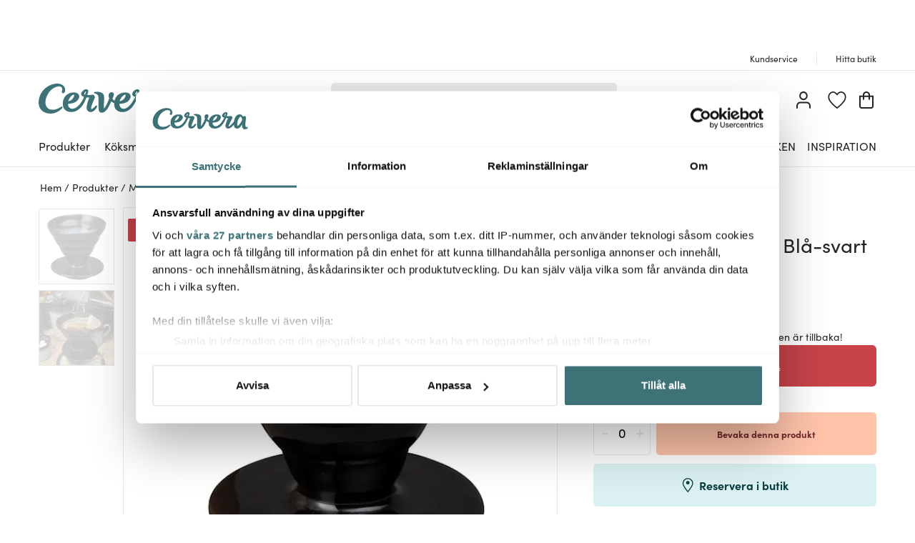

--- FILE ---
content_type: text/html; charset=utf-8
request_url: https://www.cervera.se/produkt/denby-halo-coffee-dripper
body_size: 94278
content:
<!DOCTYPE html><html lang="se"><head><meta charSet="utf-8" data-next-head=""/><meta name="viewport" content="width=device-width" data-next-head=""/><link rel="preconnect" href="https://wDB083B57.api.esales.apptus.cloud" data-next-head=""/><link rel="preconnect" href="https://jjv48zaf.api.sanity.io" data-next-head=""/><link rel="preconnect" href="https://consent.cookiebot.com" data-next-head=""/><link rel="preconnect" href="https://www.googletagmanager.com" data-next-head=""/><link rel="preconnect" href="https://www.google-analytics.com" data-next-head=""/><link rel="preconnect" href="https://fonts.gstatic.com" data-next-head=""/><link rel="dns-prefetch" href="https://consentcdn.cookiebot.com" data-next-head=""/><link rel="dns-prefetch" href="https://analytics.tiktok.com" data-next-head=""/><link rel="dns-prefetch" href="https://static.redeal.se" data-next-head=""/><link rel="dns-prefetch" href="https://static.hotjar.com" data-next-head=""/><link rel="dns-prefetch" href="https://connect.facebook.net" data-next-head=""/><link rel="dns-prefetch" href="https://www.gstatic.com" data-next-head=""/><link rel="preload" href="/fonts/Sofia-Pro.woff2" as="font" crossorigin="anonymous" type="font/woff2" data-next-head=""/><link rel="preload" href="/fonts/Sofia-Pro-Bold.woff2" as="font" crossorigin="anonymous" type="font/woff2" data-next-head=""/><link rel="preload" href="/fonts/Austin-Semibold-Web.woff2" as="font" crossorigin="anonymous" type="font/woff2" data-next-head=""/><link rel="preload" href="/fonts/Austin-Bold-Web.woff2" as="font" crossorigin="anonymous" type="font/woff2" data-next-head=""/><link rel="apple-touch-icon" sizes="180x180" href="/favicon/apple-touch-icon.png" data-next-head=""/><link rel="icon" type="image/png" sizes="32x32" href="/favicon/favicon-32x32.png" data-next-head=""/><link rel="icon" type="image/png" sizes="16x16" href="/favicon/favicon-16x16.png" data-next-head=""/><link rel="alternate" href="https://www.cervera.fi/tuote/denby-halo-suodatin-sininen-musta" hreflang="fi-FI" data-next-head=""/><link rel="alternate" href="https://www.cervera.no/produkt/denby-halo-coffee-dripper" hreflang="nb-NO" data-next-head=""/><link rel="alternate" href="https://www.cervera.se/produkt/denby-halo-coffee-dripper" hreflang="sv-SE" data-next-head=""/><link rel="alternate" href="https://www.cervera.se/produkt/denby-halo-coffee-dripper" hreflang="x-default" data-next-head=""/><link rel="shortcut icon" href="/favicon/favicon.ico" data-next-head=""/><meta name="msapplication-TileColor" content="#000000" data-next-head=""/><meta name="msapplication-config" content="/favicon/browserconfig.xml" data-next-head=""/><meta name="theme-color" content="#000" data-next-head=""/><link rel="canonical" href="https://www.cervera.se/produkt/denby-halo-coffee-dripper" data-next-head=""/><title data-next-head="">Denby Halo Coffee Dripper Blå-svart - Cervera</title><meta property="og:title" content="Denby Halo Coffee Dripper Blå-svart - Cervera" data-next-head=""/><meta property="og:description" content="Denby har skapat ett utbud av te- och kaffebryggningsprodukter i sin Brew-serie." data-next-head=""/><meta name="description" content="Denby har skapat ett utbud av te- och kaffebryggningsprodukter i sin Brew-serie." data-next-head=""/><meta property="og:image:width" content="310" data-next-head=""/><meta name="robots" content="index,follow" data-next-head=""/><meta property="og:url" content="https://www.cervera.se/produkt/denby-halo-coffee-dripper" data-next-head=""/><meta property="og:type" content="article" data-next-head=""/><meta property="og:site_name" content="Cervera" data-next-head=""/><meta property="og:locale" content="se" data-next-head=""/><meta property="og:image" content="https://cervera.cdn-norce.tech/7d851942-eeab-4bbb-911d-51239435614a.jpeg?mode=Pad&amp;quality=75&amp;format=webp&amp;width=1200&amp;height=1200" data-next-head=""/><link rel="preload" href="/_next/static/css/39d4ff34215735a3.css" as="style"/><link rel="preload" href="/_next/static/css/2d27c6d8606665b4.css" as="style"/><link rel="preload" href="/_next/static/css/25bbb041b95633e5.css" as="style"/><link rel="preload" href="/_next/static/css/c90796afd5da40a4.css" as="style"/><link rel="preload" href="/_next/static/css/2760da7c44d7ab6d.css" as="style"/><link rel="preload" href="/_next/static/css/9a5a0dda2dca6235.css" as="style"/><link rel="preload" href="/_next/static/css/3c51b27dbcacc5e1.css" as="style"/><link rel="preload" href="/_next/static/css/b6ec2e9a5016ae90.css" as="style"/><link rel="preload" href="/_next/static/css/e581b20d140484ea.css" as="style"/><link rel="preload" href="/_next/static/css/7240548ddc734b5b.css" as="style"/><link rel="preload" href="/_next/static/css/658d838dcbe2b23b.css" as="style"/><link rel="preload" href="/_next/static/css/7cae8ea147563ee6.css" as="style"/><link rel="preload" href="/_next/static/css/a3c579345995f408.css" as="style"/><script id="CookiebotConfiguration" type="application/json" data-cookieconsent="ignore" data-next-head="">{
              "Frameworks": {
                "IABTCF2": {
                  "AllowedVendors": [10,13,16,28,42,45,52,58,69,76,81,104,109,132,142,157,159,172,241,253,280,285,358,511,755,965,1126],
                  "AllowedGoogleACVendors": [89]
      }
    }
  }</script><script id="google-analytics-consent" data-cookieconsent="ignore" type="text/javascript" data-next-head="">window.dataLayer = window.dataLayer || [];
        function gtag() {
          dataLayer.push(arguments)
        }
        function getCookie(name) {
          let matches = document.cookie.match(new RegExp(
            "(?:^|; )" + name.replace(/([.$?*|{}()[]\/+^])/g, '\$1') + "=([^;]*)"
          ));
          return matches ? decodeURIComponent(matches[1]) : undefined;
        }
      var cookieConsentData = getCookie('CookieConsent');
      if(!cookieConsentData){
        gtag("consent", "default", {
          ad_storage: "denied",
          ad_user_data: "denied",
          ad_personalization: "denied",
          analytics_storage: "denied",
          wait_for_update: 10000,
        });
      }else{
        let marketingCookies = cookieConsentData.search('marketing:true') !== -1;
        let performanceCookies = cookieConsentData.search('preferences:true') !== -1
        gtag("consent", "default", {
          ad_storage: marketingCookies ? "granted" :"denied",
          ad_user_data: marketingCookies ? "granted" :"denied",
          ad_personalization: marketingCookies ? "granted" :"denied",
          analytics_storage: performanceCookies ? "granted" :"denied",
          wait_for_update:10000,
        });
      }
       </script><script id="google-analytics" data-cookieconsent="ignore" data-next-head="">(function(w,d,s,l,i){w[l]=w[l]||[];w[l].push({'gtm.start':
        new Date().getTime(),event:'gtm.js'});var f=d.getElementsByTagName(s)[0],
        j=d.createElement(s),dl=l!='dataLayer'?'&l='+l:'';j.async=true;j.src=
        'https://www.googletagmanager.com/gtm.js?id='+i+dl;f.parentNode.insertBefore(j,f);
        })(window,document,'script','dataLayer', 'GTM-N54G4GV');</script><script id="gamifiera-head" data-next-head="">
  window.gmf = function() {
    (window._gmf = window._gmf || []).push(Object.values(arguments));
  };
  gmf('init', {
    merchantId: 8700,
    locale: 'sv_SE',
    customerToken: null,
  });
</script><link rel="preload" as="image" imageSrcSet="https://cervera.cdn-norce.tech/7d851942-eeab-4bbb-911d-51239435614a.jpeg?mode=Pad&amp;quality=75&amp;format=webp&amp;width=256&amp;height=256 256w, https://cervera.cdn-norce.tech/7d851942-eeab-4bbb-911d-51239435614a.jpeg?mode=Pad&amp;quality=75&amp;format=webp&amp;width=384&amp;height=384 384w, https://cervera.cdn-norce.tech/7d851942-eeab-4bbb-911d-51239435614a.jpeg?mode=Pad&amp;quality=75&amp;format=webp&amp;width=400&amp;height=400 400w, https://cervera.cdn-norce.tech/7d851942-eeab-4bbb-911d-51239435614a.jpeg?mode=Pad&amp;quality=75&amp;format=webp&amp;width=416&amp;height=416 416w, https://cervera.cdn-norce.tech/7d851942-eeab-4bbb-911d-51239435614a.jpeg?mode=Pad&amp;quality=75&amp;format=webp&amp;width=432&amp;height=432 432w, https://cervera.cdn-norce.tech/7d851942-eeab-4bbb-911d-51239435614a.jpeg?mode=Pad&amp;quality=75&amp;format=webp&amp;width=448&amp;height=448 448w, https://cervera.cdn-norce.tech/7d851942-eeab-4bbb-911d-51239435614a.jpeg?mode=Pad&amp;quality=75&amp;format=webp&amp;width=464&amp;height=464 464w, https://cervera.cdn-norce.tech/7d851942-eeab-4bbb-911d-51239435614a.jpeg?mode=Pad&amp;quality=75&amp;format=webp&amp;width=496&amp;height=496 496w, https://cervera.cdn-norce.tech/7d851942-eeab-4bbb-911d-51239435614a.jpeg?mode=Pad&amp;quality=75&amp;format=webp&amp;width=512&amp;height=512 512w, https://cervera.cdn-norce.tech/7d851942-eeab-4bbb-911d-51239435614a.jpeg?mode=Pad&amp;quality=75&amp;format=webp&amp;width=528&amp;height=528 528w, https://cervera.cdn-norce.tech/7d851942-eeab-4bbb-911d-51239435614a.jpeg?mode=Pad&amp;quality=75&amp;format=webp&amp;width=640&amp;height=640 640w, https://cervera.cdn-norce.tech/7d851942-eeab-4bbb-911d-51239435614a.jpeg?mode=Pad&amp;quality=75&amp;format=webp&amp;width=750&amp;height=750 750w, https://cervera.cdn-norce.tech/7d851942-eeab-4bbb-911d-51239435614a.jpeg?mode=Pad&amp;quality=75&amp;format=webp&amp;width=828&amp;height=828 828w, https://cervera.cdn-norce.tech/7d851942-eeab-4bbb-911d-51239435614a.jpeg?mode=Pad&amp;quality=75&amp;format=webp&amp;width=1080&amp;height=1080 1080w, https://cervera.cdn-norce.tech/7d851942-eeab-4bbb-911d-51239435614a.jpeg?mode=Pad&amp;quality=75&amp;format=webp&amp;width=1200&amp;height=1200 1200w, https://cervera.cdn-norce.tech/7d851942-eeab-4bbb-911d-51239435614a.jpeg?mode=Pad&amp;quality=75&amp;format=webp&amp;width=1920&amp;height=1920 1920w, https://cervera.cdn-norce.tech/7d851942-eeab-4bbb-911d-51239435614a.jpeg?mode=Pad&amp;quality=75&amp;format=webp&amp;width=2048&amp;height=2048 2048w" imageSizes="40vw" data-next-head=""/><link rel="preload" as="image" imageSrcSet="https://cervera.cdn-norce.tech/7d851942-eeab-4bbb-911d-51239435614a.jpeg?mode=Pad&amp;quality=75&amp;format=webp&amp;width=256&amp;height=256 256w, https://cervera.cdn-norce.tech/7d851942-eeab-4bbb-911d-51239435614a.jpeg?mode=Pad&amp;quality=75&amp;format=webp&amp;width=384&amp;height=384 384w, https://cervera.cdn-norce.tech/7d851942-eeab-4bbb-911d-51239435614a.jpeg?mode=Pad&amp;quality=75&amp;format=webp&amp;width=400&amp;height=400 400w, https://cervera.cdn-norce.tech/7d851942-eeab-4bbb-911d-51239435614a.jpeg?mode=Pad&amp;quality=75&amp;format=webp&amp;width=416&amp;height=416 416w, https://cervera.cdn-norce.tech/7d851942-eeab-4bbb-911d-51239435614a.jpeg?mode=Pad&amp;quality=75&amp;format=webp&amp;width=432&amp;height=432 432w, https://cervera.cdn-norce.tech/7d851942-eeab-4bbb-911d-51239435614a.jpeg?mode=Pad&amp;quality=75&amp;format=webp&amp;width=448&amp;height=448 448w, https://cervera.cdn-norce.tech/7d851942-eeab-4bbb-911d-51239435614a.jpeg?mode=Pad&amp;quality=75&amp;format=webp&amp;width=464&amp;height=464 464w, https://cervera.cdn-norce.tech/7d851942-eeab-4bbb-911d-51239435614a.jpeg?mode=Pad&amp;quality=75&amp;format=webp&amp;width=496&amp;height=496 496w, https://cervera.cdn-norce.tech/7d851942-eeab-4bbb-911d-51239435614a.jpeg?mode=Pad&amp;quality=75&amp;format=webp&amp;width=512&amp;height=512 512w, https://cervera.cdn-norce.tech/7d851942-eeab-4bbb-911d-51239435614a.jpeg?mode=Pad&amp;quality=75&amp;format=webp&amp;width=528&amp;height=528 528w, https://cervera.cdn-norce.tech/7d851942-eeab-4bbb-911d-51239435614a.jpeg?mode=Pad&amp;quality=75&amp;format=webp&amp;width=640&amp;height=640 640w, https://cervera.cdn-norce.tech/7d851942-eeab-4bbb-911d-51239435614a.jpeg?mode=Pad&amp;quality=75&amp;format=webp&amp;width=750&amp;height=750 750w, https://cervera.cdn-norce.tech/7d851942-eeab-4bbb-911d-51239435614a.jpeg?mode=Pad&amp;quality=75&amp;format=webp&amp;width=828&amp;height=828 828w, https://cervera.cdn-norce.tech/7d851942-eeab-4bbb-911d-51239435614a.jpeg?mode=Pad&amp;quality=75&amp;format=webp&amp;width=1080&amp;height=1080 1080w, https://cervera.cdn-norce.tech/7d851942-eeab-4bbb-911d-51239435614a.jpeg?mode=Pad&amp;quality=75&amp;format=webp&amp;width=1200&amp;height=1200 1200w, https://cervera.cdn-norce.tech/7d851942-eeab-4bbb-911d-51239435614a.jpeg?mode=Pad&amp;quality=75&amp;format=webp&amp;width=1920&amp;height=1920 1920w, https://cervera.cdn-norce.tech/7d851942-eeab-4bbb-911d-51239435614a.jpeg?mode=Pad&amp;quality=75&amp;format=webp&amp;width=2048&amp;height=2048 2048w" imageSizes="25vw" data-next-head=""/><link rel="preload" as="image" imageSrcSet="https://cervera.cdn-norce.tech/ef23adac-ae4a-4fe4-83ed-42666becdab6.jpeg?mode=Pad&amp;quality=75&amp;format=webp&amp;width=384&amp;height=384 384w, https://cervera.cdn-norce.tech/ef23adac-ae4a-4fe4-83ed-42666becdab6.jpeg?mode=Pad&amp;quality=75&amp;format=webp&amp;width=400&amp;height=400 400w, https://cervera.cdn-norce.tech/ef23adac-ae4a-4fe4-83ed-42666becdab6.jpeg?mode=Pad&amp;quality=75&amp;format=webp&amp;width=416&amp;height=416 416w, https://cervera.cdn-norce.tech/ef23adac-ae4a-4fe4-83ed-42666becdab6.jpeg?mode=Pad&amp;quality=75&amp;format=webp&amp;width=432&amp;height=432 432w, https://cervera.cdn-norce.tech/ef23adac-ae4a-4fe4-83ed-42666becdab6.jpeg?mode=Pad&amp;quality=75&amp;format=webp&amp;width=448&amp;height=448 448w, https://cervera.cdn-norce.tech/ef23adac-ae4a-4fe4-83ed-42666becdab6.jpeg?mode=Pad&amp;quality=75&amp;format=webp&amp;width=464&amp;height=464 464w, https://cervera.cdn-norce.tech/ef23adac-ae4a-4fe4-83ed-42666becdab6.jpeg?mode=Pad&amp;quality=75&amp;format=webp&amp;width=496&amp;height=496 496w, https://cervera.cdn-norce.tech/ef23adac-ae4a-4fe4-83ed-42666becdab6.jpeg?mode=Pad&amp;quality=75&amp;format=webp&amp;width=512&amp;height=512 512w, https://cervera.cdn-norce.tech/ef23adac-ae4a-4fe4-83ed-42666becdab6.jpeg?mode=Pad&amp;quality=75&amp;format=webp&amp;width=528&amp;height=528 528w, https://cervera.cdn-norce.tech/ef23adac-ae4a-4fe4-83ed-42666becdab6.jpeg?mode=Pad&amp;quality=75&amp;format=webp&amp;width=640&amp;height=640 640w, https://cervera.cdn-norce.tech/ef23adac-ae4a-4fe4-83ed-42666becdab6.jpeg?mode=Pad&amp;quality=75&amp;format=webp&amp;width=750&amp;height=750 750w, https://cervera.cdn-norce.tech/ef23adac-ae4a-4fe4-83ed-42666becdab6.jpeg?mode=Pad&amp;quality=75&amp;format=webp&amp;width=828&amp;height=828 828w, https://cervera.cdn-norce.tech/ef23adac-ae4a-4fe4-83ed-42666becdab6.jpeg?mode=Pad&amp;quality=75&amp;format=webp&amp;width=1080&amp;height=1080 1080w, https://cervera.cdn-norce.tech/ef23adac-ae4a-4fe4-83ed-42666becdab6.jpeg?mode=Pad&amp;quality=75&amp;format=webp&amp;width=1200&amp;height=1200 1200w, https://cervera.cdn-norce.tech/ef23adac-ae4a-4fe4-83ed-42666becdab6.jpeg?mode=Pad&amp;quality=75&amp;format=webp&amp;width=1920&amp;height=1920 1920w, https://cervera.cdn-norce.tech/ef23adac-ae4a-4fe4-83ed-42666becdab6.jpeg?mode=Pad&amp;quality=75&amp;format=webp&amp;width=2048&amp;height=2048 2048w" imageSizes="45vw" data-next-head=""/><style type="text/css">.fresnel-container{margin:0;padding:0;}
@media not all and (min-width:0px) and (max-width:959.98px){.fresnel-at-sm{display:none!important;}}
@media not all and (min-width:960px){.fresnel-at-md{display:none!important;}}
@media not all and (max-width:959.98px){.fresnel-lessThan-md{display:none!important;}}
@media not all and (min-width:960px){.fresnel-greaterThan-sm{display:none!important;}}
@media not all and (min-width:0px){.fresnel-greaterThanOrEqual-sm{display:none!important;}}
@media not all and (min-width:960px){.fresnel-greaterThanOrEqual-md{display:none!important;}}
@media not all and (min-width:0px) and (max-width:959.98px){.fresnel-between-sm-md{display:none!important;}}</style><link rel="stylesheet" href="/_next/static/css/39d4ff34215735a3.css" data-n-g=""/><link rel="stylesheet" href="/_next/static/css/2d27c6d8606665b4.css" data-n-p=""/><link rel="stylesheet" href="/_next/static/css/25bbb041b95633e5.css" data-n-p=""/><link rel="stylesheet" href="/_next/static/css/c90796afd5da40a4.css"/><link rel="stylesheet" href="/_next/static/css/2760da7c44d7ab6d.css"/><link rel="stylesheet" href="/_next/static/css/9a5a0dda2dca6235.css"/><link rel="stylesheet" href="/_next/static/css/3c51b27dbcacc5e1.css"/><link rel="stylesheet" href="/_next/static/css/b6ec2e9a5016ae90.css"/><link rel="stylesheet" href="/_next/static/css/e581b20d140484ea.css"/><link rel="stylesheet" href="/_next/static/css/7240548ddc734b5b.css"/><link rel="stylesheet" href="/_next/static/css/658d838dcbe2b23b.css"/><link rel="stylesheet" href="/_next/static/css/7cae8ea147563ee6.css"/><link rel="stylesheet" href="/_next/static/css/a3c579345995f408.css"/><noscript data-n-css=""></noscript><script defer="" noModule="" src="/_next/static/chunks/polyfills-42372ed130431b0a.js"></script><script id="Cookiebot" src="https://consent.cookiebot.com/uc.js" data-cbid="bbb3707b-8ee1-4e69-984b-fb8fc01749b1" data-culture="SV" data-blockingmode="auto" type="text/javascript" data-framework="TCFv2.2" defer="" data-nscript="beforeInteractive"></script><script defer="" src="/_next/static/chunks/8790.03e98b1cede850a6.js"></script><script defer="" src="/_next/static/chunks/2017.78557d71cd49195d.js"></script><script defer="" src="/_next/static/chunks/2834.21f78365081386e3.js"></script><script defer="" src="/_next/static/chunks/2730.1ce72f6764c43d14.js"></script><script defer="" src="/_next/static/chunks/7964.25b02c2078a2a293.js"></script><script defer="" src="/_next/static/chunks/9209.4e58dedd60f49703.js"></script><script defer="" src="/_next/static/chunks/9690.b67615f0491e563a.js"></script><script defer="" src="/_next/static/chunks/3096.92d8ed06b20521a3.js"></script><script defer="" src="/_next/static/chunks/2860.50a5984ed96b6f29.js"></script><script defer="" src="/_next/static/chunks/1822.75b498e01cd61a27.js"></script><script defer="" src="/_next/static/chunks/8912.46680ff2a9a8977b.js"></script><script defer="" src="/_next/static/chunks/1848.b6e9b79115c71249.js"></script><script defer="" src="/_next/static/chunks/2210.9a70734f794f7e2a.js"></script><script defer="" src="/_next/static/chunks/4093.fe4663561e1e3a26.js"></script><script defer="" src="/_next/static/chunks/2646.371035c4ef9282bf.js"></script><script defer="" src="/_next/static/chunks/7262.13551a20fece7239.js"></script><script src="/_next/static/chunks/webpack-7084cef107d0a152.js" defer=""></script><script src="/_next/static/chunks/framework-3c237d1fff8232da.js" defer=""></script><script src="/_next/static/chunks/main-c4ade1e993293bc9.js" defer=""></script><script src="/_next/static/chunks/pages/_app-1b5886d233aa0b37.js" defer=""></script><script src="/_next/static/chunks/300ef6fe-b2605966ff74e554.js" defer=""></script><script src="/_next/static/chunks/698-fb1002bb296dad70.js" defer=""></script><script src="/_next/static/chunks/207-98b9fb1781f18320.js" defer=""></script><script src="/_next/static/chunks/4357-c135eec66f7fb654.js" defer=""></script><script src="/_next/static/chunks/3964-745a9c3c074b5f7c.js" defer=""></script><script src="/_next/static/chunks/9431-b22adb90fe253dfd.js" defer=""></script><script src="/_next/static/chunks/1975-559cc3c31a326643.js" defer=""></script><script src="/_next/static/chunks/2752-f03f581e2ed97b0d.js" defer=""></script><script src="/_next/static/chunks/3894-7cf0ad0e659f1c62.js" defer=""></script><script src="/_next/static/chunks/3787-1be6743a912db1ab.js" defer=""></script><script src="/_next/static/chunks/pages/product/%5Bslug%5D-22620e00368d6d34.js" defer=""></script><script src="/_next/static/hWmuJllFzVnxyYK7edpv0/_buildManifest.js" defer=""></script><script src="/_next/static/hWmuJllFzVnxyYK7edpv0/_ssgManifest.js" defer=""></script></head><body><noscript><iframe src="https://www.googletagmanager.com/ns.html?id=GTM-N54G4GV" height="0" width="0" style="display:none;visibility:hidden" aria-label="Google Tag Manager"></iframe></noscript><link rel="preload" as="image" href="https://cervera.cdn-norce.tech/7d851942-eeab-4bbb-911d-51239435614a?width=600&amp;height=600&amp;mode=Max"/><link rel="preload" as="image" imageSrcSet="https://cervera.cdn-norce.tech/7d851942-eeab-4bbb-911d-51239435614a.jpeg?mode=Pad&amp;quality=75&amp;format=webp&amp;width=256&amp;height=256 256w, https://cervera.cdn-norce.tech/7d851942-eeab-4bbb-911d-51239435614a.jpeg?mode=Pad&amp;quality=75&amp;format=webp&amp;width=384&amp;height=384 384w, https://cervera.cdn-norce.tech/7d851942-eeab-4bbb-911d-51239435614a.jpeg?mode=Pad&amp;quality=75&amp;format=webp&amp;width=400&amp;height=400 400w, https://cervera.cdn-norce.tech/7d851942-eeab-4bbb-911d-51239435614a.jpeg?mode=Pad&amp;quality=75&amp;format=webp&amp;width=416&amp;height=416 416w, https://cervera.cdn-norce.tech/7d851942-eeab-4bbb-911d-51239435614a.jpeg?mode=Pad&amp;quality=75&amp;format=webp&amp;width=432&amp;height=432 432w, https://cervera.cdn-norce.tech/7d851942-eeab-4bbb-911d-51239435614a.jpeg?mode=Pad&amp;quality=75&amp;format=webp&amp;width=448&amp;height=448 448w, https://cervera.cdn-norce.tech/7d851942-eeab-4bbb-911d-51239435614a.jpeg?mode=Pad&amp;quality=75&amp;format=webp&amp;width=464&amp;height=464 464w, https://cervera.cdn-norce.tech/7d851942-eeab-4bbb-911d-51239435614a.jpeg?mode=Pad&amp;quality=75&amp;format=webp&amp;width=496&amp;height=496 496w, https://cervera.cdn-norce.tech/7d851942-eeab-4bbb-911d-51239435614a.jpeg?mode=Pad&amp;quality=75&amp;format=webp&amp;width=512&amp;height=512 512w, https://cervera.cdn-norce.tech/7d851942-eeab-4bbb-911d-51239435614a.jpeg?mode=Pad&amp;quality=75&amp;format=webp&amp;width=528&amp;height=528 528w, https://cervera.cdn-norce.tech/7d851942-eeab-4bbb-911d-51239435614a.jpeg?mode=Pad&amp;quality=75&amp;format=webp&amp;width=640&amp;height=640 640w, https://cervera.cdn-norce.tech/7d851942-eeab-4bbb-911d-51239435614a.jpeg?mode=Pad&amp;quality=75&amp;format=webp&amp;width=750&amp;height=750 750w, https://cervera.cdn-norce.tech/7d851942-eeab-4bbb-911d-51239435614a.jpeg?mode=Pad&amp;quality=75&amp;format=webp&amp;width=828&amp;height=828 828w, https://cervera.cdn-norce.tech/7d851942-eeab-4bbb-911d-51239435614a.jpeg?mode=Pad&amp;quality=75&amp;format=webp&amp;width=1080&amp;height=1080 1080w, https://cervera.cdn-norce.tech/7d851942-eeab-4bbb-911d-51239435614a.jpeg?mode=Pad&amp;quality=75&amp;format=webp&amp;width=1200&amp;height=1200 1200w, https://cervera.cdn-norce.tech/7d851942-eeab-4bbb-911d-51239435614a.jpeg?mode=Pad&amp;quality=75&amp;format=webp&amp;width=1920&amp;height=1920 1920w, https://cervera.cdn-norce.tech/7d851942-eeab-4bbb-911d-51239435614a.jpeg?mode=Pad&amp;quality=75&amp;format=webp&amp;width=2048&amp;height=2048 2048w" imageSizes="40vw"/><link rel="preload" as="image" imageSrcSet="https://cervera.cdn-norce.tech/ef23adac-ae4a-4fe4-83ed-42666becdab6.jpeg?mode=Pad&amp;quality=75&amp;format=webp&amp;width=384&amp;height=384 384w, https://cervera.cdn-norce.tech/ef23adac-ae4a-4fe4-83ed-42666becdab6.jpeg?mode=Pad&amp;quality=75&amp;format=webp&amp;width=400&amp;height=400 400w, https://cervera.cdn-norce.tech/ef23adac-ae4a-4fe4-83ed-42666becdab6.jpeg?mode=Pad&amp;quality=75&amp;format=webp&amp;width=416&amp;height=416 416w, https://cervera.cdn-norce.tech/ef23adac-ae4a-4fe4-83ed-42666becdab6.jpeg?mode=Pad&amp;quality=75&amp;format=webp&amp;width=432&amp;height=432 432w, https://cervera.cdn-norce.tech/ef23adac-ae4a-4fe4-83ed-42666becdab6.jpeg?mode=Pad&amp;quality=75&amp;format=webp&amp;width=448&amp;height=448 448w, https://cervera.cdn-norce.tech/ef23adac-ae4a-4fe4-83ed-42666becdab6.jpeg?mode=Pad&amp;quality=75&amp;format=webp&amp;width=464&amp;height=464 464w, https://cervera.cdn-norce.tech/ef23adac-ae4a-4fe4-83ed-42666becdab6.jpeg?mode=Pad&amp;quality=75&amp;format=webp&amp;width=496&amp;height=496 496w, https://cervera.cdn-norce.tech/ef23adac-ae4a-4fe4-83ed-42666becdab6.jpeg?mode=Pad&amp;quality=75&amp;format=webp&amp;width=512&amp;height=512 512w, https://cervera.cdn-norce.tech/ef23adac-ae4a-4fe4-83ed-42666becdab6.jpeg?mode=Pad&amp;quality=75&amp;format=webp&amp;width=528&amp;height=528 528w, https://cervera.cdn-norce.tech/ef23adac-ae4a-4fe4-83ed-42666becdab6.jpeg?mode=Pad&amp;quality=75&amp;format=webp&amp;width=640&amp;height=640 640w, https://cervera.cdn-norce.tech/ef23adac-ae4a-4fe4-83ed-42666becdab6.jpeg?mode=Pad&amp;quality=75&amp;format=webp&amp;width=750&amp;height=750 750w, https://cervera.cdn-norce.tech/ef23adac-ae4a-4fe4-83ed-42666becdab6.jpeg?mode=Pad&amp;quality=75&amp;format=webp&amp;width=828&amp;height=828 828w, https://cervera.cdn-norce.tech/ef23adac-ae4a-4fe4-83ed-42666becdab6.jpeg?mode=Pad&amp;quality=75&amp;format=webp&amp;width=1080&amp;height=1080 1080w, https://cervera.cdn-norce.tech/ef23adac-ae4a-4fe4-83ed-42666becdab6.jpeg?mode=Pad&amp;quality=75&amp;format=webp&amp;width=1200&amp;height=1200 1200w, https://cervera.cdn-norce.tech/ef23adac-ae4a-4fe4-83ed-42666becdab6.jpeg?mode=Pad&amp;quality=75&amp;format=webp&amp;width=1920&amp;height=1920 1920w, https://cervera.cdn-norce.tech/ef23adac-ae4a-4fe4-83ed-42666becdab6.jpeg?mode=Pad&amp;quality=75&amp;format=webp&amp;width=2048&amp;height=2048 2048w" imageSizes="45vw"/><link rel="preload" as="image" imageSrcSet="https://cervera.cdn-norce.tech/7d851942-eeab-4bbb-911d-51239435614a.jpeg?mode=Pad&amp;quality=75&amp;format=webp&amp;width=256&amp;height=256 256w, https://cervera.cdn-norce.tech/7d851942-eeab-4bbb-911d-51239435614a.jpeg?mode=Pad&amp;quality=75&amp;format=webp&amp;width=384&amp;height=384 384w, https://cervera.cdn-norce.tech/7d851942-eeab-4bbb-911d-51239435614a.jpeg?mode=Pad&amp;quality=75&amp;format=webp&amp;width=400&amp;height=400 400w, https://cervera.cdn-norce.tech/7d851942-eeab-4bbb-911d-51239435614a.jpeg?mode=Pad&amp;quality=75&amp;format=webp&amp;width=416&amp;height=416 416w, https://cervera.cdn-norce.tech/7d851942-eeab-4bbb-911d-51239435614a.jpeg?mode=Pad&amp;quality=75&amp;format=webp&amp;width=432&amp;height=432 432w, https://cervera.cdn-norce.tech/7d851942-eeab-4bbb-911d-51239435614a.jpeg?mode=Pad&amp;quality=75&amp;format=webp&amp;width=448&amp;height=448 448w, https://cervera.cdn-norce.tech/7d851942-eeab-4bbb-911d-51239435614a.jpeg?mode=Pad&amp;quality=75&amp;format=webp&amp;width=464&amp;height=464 464w, https://cervera.cdn-norce.tech/7d851942-eeab-4bbb-911d-51239435614a.jpeg?mode=Pad&amp;quality=75&amp;format=webp&amp;width=496&amp;height=496 496w, https://cervera.cdn-norce.tech/7d851942-eeab-4bbb-911d-51239435614a.jpeg?mode=Pad&amp;quality=75&amp;format=webp&amp;width=512&amp;height=512 512w, https://cervera.cdn-norce.tech/7d851942-eeab-4bbb-911d-51239435614a.jpeg?mode=Pad&amp;quality=75&amp;format=webp&amp;width=528&amp;height=528 528w, https://cervera.cdn-norce.tech/7d851942-eeab-4bbb-911d-51239435614a.jpeg?mode=Pad&amp;quality=75&amp;format=webp&amp;width=640&amp;height=640 640w, https://cervera.cdn-norce.tech/7d851942-eeab-4bbb-911d-51239435614a.jpeg?mode=Pad&amp;quality=75&amp;format=webp&amp;width=750&amp;height=750 750w, https://cervera.cdn-norce.tech/7d851942-eeab-4bbb-911d-51239435614a.jpeg?mode=Pad&amp;quality=75&amp;format=webp&amp;width=828&amp;height=828 828w, https://cervera.cdn-norce.tech/7d851942-eeab-4bbb-911d-51239435614a.jpeg?mode=Pad&amp;quality=75&amp;format=webp&amp;width=1080&amp;height=1080 1080w, https://cervera.cdn-norce.tech/7d851942-eeab-4bbb-911d-51239435614a.jpeg?mode=Pad&amp;quality=75&amp;format=webp&amp;width=1200&amp;height=1200 1200w, https://cervera.cdn-norce.tech/7d851942-eeab-4bbb-911d-51239435614a.jpeg?mode=Pad&amp;quality=75&amp;format=webp&amp;width=1920&amp;height=1920 1920w, https://cervera.cdn-norce.tech/7d851942-eeab-4bbb-911d-51239435614a.jpeg?mode=Pad&amp;quality=75&amp;format=webp&amp;width=2048&amp;height=2048 2048w" imageSizes="25vw"/><div id="__next"><a href="#main" class="styles_skipToContent__zzdmj">Hoppa vidare till huvudinnehåll</a><div class="FixedHeader_fixedHeader__l_6Ui"><div style="height:56px;color:grey;margin:4px"></div><div class="desktopOnly"><div class="TopPart_root__XyTqe"><div class="TopPart_wrapper__MP3ar container"><div tabindex="-1" class="TopPart_section__XdiqF" style="min-width:400px"><section class="UspList_oneLine__diqFi UspList_root__k9jIW"></section></div><div class="TopPart_section__XdiqF TopPart_rightSideToolBar__KjlyN"><a class="TopLink_root__Rek1V" href="https://www.cervera.se/kundservice"><span>Kundservice</span></a><a class="TopLink_root__Rek1V" href="https://www.cervera.se/hitta-butik"><span>Hitta butik</span></a></div></div></div></div></div><header class="Header_headerRoot__YeM8J Header_headerMobile__M33YK"><div class="Header_border__81VS_ Header_background__IB0yl"><div><div id="headerMiddlePart" class="MiddlePart_root__HNDQ5 container"><div class="ToolsMenu_renderOnMobile__q3HAw"><div class="ToolsMenu_loginBadgeWrapper__uPYmB"><button aria-label="Logga in" type="button" class="Badge_root__EUEOW Badge_badge__EQt8a LoginBadge_badgeClass__tuhpE" tabindex="0"><svg xmlns="http://www.w3.org/2000/svg" width="20" height="24" class="Badge_svg__z6DK5"><path d="M9.973 12.175c3.206 0 5.805-2.725 5.805-6.087S13.179 0 9.973 0 4.168 2.726 4.168 6.088c.004 3.36 2.601 6.084 5.805 6.087m0-10.158c2.144 0 3.882 1.822 3.882 4.071s-1.738 4.071-3.882 4.071-3.882-1.823-3.882-4.071C6.094 3.841 7.83 2.02 9.973 2.017m4.332 12.389H5.721C2.563 14.409.004 17.093 0 20.405v2.587C0 23.549.43 24 .962 24c.531 0 .961-.451.961-1.008v-2.587c.003-2.198 1.702-3.98 3.798-3.982h8.584c2.096.002 3.795 1.784 3.798 3.982v2.587c0 .557.43 1.008.961 1.008s.962-.451.962-1.008v-2.587c-.004-3.312-2.563-5.996-5.721-5.999"></path></svg></button></div><a class="WishlistBadge_root__jbW8w" href="https://www.cervera.se/onskelista"><span class="Badge_root__EUEOW Badge_badge__EQt8a WishlistBadge_root__jbW8w" tabindex="0" role="link" aria-label="Önskelista"><svg xmlns="http://www.w3.org/2000/svg" viewBox="0 0 270 258" class="Badge_svg__z6DK5 WishlistBadge_wishlistHeart__n8PJ0"><path d="M134.49 258c-2.24 0-4.47-.74-6.34-2.22-24-19.02-45.87-38.62-65.02-58.25-43.32-44.4-53.65-66.96-58.04-83.18-3.2-11.82-9.85-36.43.39-62.92C7.05 47.37 21.9 11.47 58.86 2.22A70 70 0 0 1 75.82.14c20.21 0 41.59 12.06 58.71 32.74C149.03 15.71 170.58 0 194.26 0c5.71 0 11.39.7 16.88 2.07 36.95 9.25 51.81 45.15 53.38 49.21 10.24 26.49 3.59 51.09.39 62.92-4.39 16.22-14.72 38.79-58.03 83.19-17.57 18.01-39.18 37.11-66.06 58.4-1.86 1.48-4.1 2.22-6.33 2.22ZM75.82 18.7c-4.22 0-8.42.51-12.48 1.53C35.42 27.22 23.94 55 22.72 58.15c-8.04 20.8-2.87 39.92.22 51.34 6.71 24.79 30.76 51.86 53.4 75.06 17.24 17.67 36.78 35.33 58.15 52.58 23.88-19.15 43.28-36.44 59.17-52.73 40.34-41.35 49.63-61.15 53.4-75.06 3.09-11.42 8.26-30.54.22-51.34-1.22-3.14-12.7-30.93-40.62-37.92-4.02-1.01-8.2-1.52-12.4-1.52-16.99 0-37.16 13.28-51.38 33.83a10.22 10.22 0 0 1-8.39 4.41c-3.35 0-6.48-1.65-8.39-4.42C108.94 27.54 88.88 18.7 75.83 18.7Z"></path></svg></span></a></div><div class="MiddlePart_logoWrapper__j5asr"><div class="CerveraLogo_root__X9Gwo"><a aria-label="Home page" href="https://www.cervera.se/"><span><svg xmlns="http://www.w3.org/2000/svg" viewBox="0 0 850.4 197" class="CerveraLogo_logo__KDc0t"><g fill="#5a5c66"><path d="M158.6 62.6c6.2 2.4 11.4-2 13.5-6.4 4.3-8.6 3.6-21.3.7-28.7-5.2-13.3-17.1-23.8-37.3-26.6-35.9-5-70.7 12.7-89.6 28.2C23.9 47.2 0 80.2 0 124.1c0 43 29.8 72.6 78.1 72.9 44.2.2 71.7-29.5 75.7-34.2 1.7-2 5.7-7 3.3-10-2.4-2.9-5.9-1.8-11.7 1.7-25.6 15.7-48.8 20.5-69.8 15-19.5-5.1-40.8-30.6-25.6-76 17.9-53.4 59.4-75.3 84.1-74.9 5.2.1 11.8.5 17.1 5.3 6 5.5 6.4 15.5 3.7 22.4-2.2 5.3-4 13.3 3.7 16.3"></path><path d="M371.7 150.9c-15.3 16.5-20.8 16.9-23.2 15.5-2.7-1.5-1-12.4 3.2-24.8 3.8-11.2 14.3-36.1 17-41.8 2.3-4.9 4-8.9 3.2-12.2-1.4-5.6-5.3-15.3-13.8-14.7-9.1.7-25.6 3-36.6 2.3 1.2-3.3 4.4-12.2 6-18.7 4.1-17.2-7.8-22.3-20.4-18-11.1 3.2-26 17.2-26.1 29.9 0 7.5 4.4 14.1 19.4 18.7-9.6 22.2-28.1 58.4-58.6 73.3-2.5 1.2-26.7 13.7-41.8-6.6-3.2-4.4-6.2-14.6-5.4-21.5 27.6 0 48.3-8.4 59.1-18.9 25.8-25.2 17.6-55.1-21.2-55.5-22.2-.2-67.8 12.5-72.5 66.9-5.6 64.4 55.8 70 89.4 54.1 29.9-14.2 51.9-46 66.9-88.2 3.8.5 11.6 1.1 16.9 1.2.7 0 1.6 1 1.2 1.9-4.5 11.4-12.4 28.2-16.3 53.2-2.6 16.5 1.2 33.1 15.5 37.8 23.4 7.7 42-12.2 49.2-26 1.8-3.4 5.8-12 2.4-14.6-4.3-3.3-10.4 3.4-13.5 6.7M217.8 79.7c4.4-3.5 12.4-9 16.5-5.8 3.6 2.8-2.6 15.5-4.5 18.7-8.2 14.4-23.1 22.7-34 23 1.4-8 10.6-26.8 22-35.9m95.4-25.2c-2.1 7.1-4.4 12.9-7 18.8-10.2-2.1-2.4-13.8 2.7-19.6 3.2-3.6 5.9-4.5 4.3.8M850.3 178.9c-.6-2.1-2.5-2.3-4.1-2.3-5 0-10.5.8-14.6-2-4.3-3-5.4-8.8-5.9-13.6-.8-9.9.6-22.9 2.4-37.3 1-7.7 5.4-29.6 5-33.5-1-10.2-11.1-19.2-22.2-14.9-2.3.9-4.3 2.1-6.3 3.4C793 54 770.7 52.8 755.5 63.1c-21.9 15-29.5 49.2-30.3 58-.2 2.2-3.2 5.4-5.2 7.9-6.2 7.6-34.7 41.6-41.4 37.1-2.5-1.7 1.4-11.4 6.7-23.8 4.8-11.2 17.5-36.5 20.6-42.2 2.7-4.9 4.8-8.9 4.3-12.2-.9-5.6-4-15.3-12.6-14.7-9.2.7-27.2 2.9-37.6 2.1 1.2-3.3 4.4-12 6-18.5 4.1-17.2-8.4-22.3-21-18-11 3.2-25.9 17.2-25.9 29.9 0 7.5 4.7 14.6 19.4 18.7-11 22.6-30.5 58.8-58.6 73.3-2.5 1.3-25 13.7-40.1-6.6-3.2-4.4-6.2-14.6-5.4-21.5 27.6 0 48.3-8.4 59.1-18.9 25.8-25.2 17.6-55.1-21.2-55.5-20.2-.2-59.7 10.3-70.2 53.1-2.5-.8-4.9-1.9-7.1-3.4-3.1-2.2-5.6-5.2-6.9-8.7 3.1-6.5 9.6-21.3 9.1-29.1-.6-9.3-7.7-14.6-16.9-13.1-19.7 3.2-20.4 24.6-13.2 40.2-1.2 3.1-15.9 39.3-25.3 54.1-5.3 8.4-8.3 11.8-10 10.6-2.2-1.5-1-11.5-.6-20.1.2-5.6 1.6-30.5 2-43.2.4-12.6-.3-29.3-14.7-37.3-14.1-7.8-29.7-8.7-44.4-6.8-4.4.6-8.7 2.7-8.5 5.3.2 1.7 2 3.6 8.3 5.5 8.2 2.5 19.3 6.8 21.6 22.5 2 13.7-1.3 70.8 2.3 87.2 1.9 8.8 7.9 15.7 18.4 16 8.3.2 17.9-2 28.6-13.4 6.1-6.5 11.9-14.5 15.4-20.6 8-13.8 14.1-26.3 20.3-40.2 2.8 2.5 5.8 4.6 8.9 6.3 2.7 1.5 6.5 3.6 10.2 4.5-3.9 62.1 54.7 67.4 87.9 51.7 29.9-14.2 50.1-49.9 67-88.5 3.9.7 11.9 1.6 16.7 1.5.7 0 1.5 1 1 1.9-6 12.4-14.5 28.4-20.9 53.5-4.2 16.5-1.4 32.8 12.3 37.8 10 3.7 26.7.3 44.1-17.1 2.3-2.3 11.1-11.1 15.8-18.2 0 11.5 4.8 23.4 9.2 28.1 9 9.9 22.1 10.5 32.8 5.5 15.9-7.4 26.4-26.7 29.6-31.9.8-1.3 1.3-.4 1.4.6 0 2.9 0 5.1.2 8 1.5 20.5 10 30.2 23 33.4 11.7 2.8 29.1-3 30.8-13-.1-.8-.1-1.4-.2-2M557.8 79.7c3.1-2.6 12.4-9 16.5-5.8 3.6 2.8-2.6 15.5-4.5 18.7-8.2 14.4-23.1 22.7-34 23 1.4-8.7 9.6-25.6 22-35.9m93.7-25.2c-2 7.1-4.4 12.7-7 18.6-10.5-2.1-2.4-13.6 2.7-19.4 3.2-3.6 5.5-3.4 4.3.8m144.2 60.1c-7.5 13.5-14 22.9-20.7 31.7-4.2 5.5-12.7 16.6-17.9 15.1-6.4-1.9-3.9-21.6-1.7-32.1 2.8-13.6 9.7-34.9 22.3-47.8 7.4-7.6 11.8-1.3 14.9 6.4 2.2 5.5 4.2 12.5 5 18.3.2 1.7-.1 5.2-1.9 8.4"></path></g></svg></span></a></div></div><div class="MiddlePart_renderOnDesktop__mFrB0 MiddlePart_searchWrapper__ROx9w"><div class="SearchBlock_root__n_jYG"><form class="SearchInput_root__rF7r6" role="search" action=""><div class="SearchInput_inputWrapper__uKqpq"><input aria-label="" placeholder="" type="search" spellCheck="false" class="SearchInput_input__5kqUI" tabindex="0" value=""/><div class="SearchInput_clearBtnWrapper__cEn0w SearchInput_hide__a_ceQ"><svg xmlns="http://www.w3.org/2000/svg" width="20" height="20"><path fill="transparent" stroke="#000" stroke-linecap="round" stroke-linejoin="round" stroke-width="2" d="m1.042 1.042 17.909 17.909m0-17.909L1.042 18.951"></path></svg></div><div class="SearchInput_searchIconWrapper__MUTvG" aria-label="Sök" role="button" tabindex="-1"><svg xmlns="http://www.w3.org/2000/svg" width="24" height="24"><g fill="transparent" stroke="#222426" stroke-width="2.008"><path stroke-linecap="round" stroke-linejoin="round" d="m15.696 15.696 7.3 7.3"></path><path stroke-miterlimit="1.004" d="M1.004 9.611a8.607 8.607 0 1 1 17.214 0 8.607 8.607 0 0 1-17.214 0Z"></path></g></svg></div></div></form></div></div><div class="MiddlePart_toolsMenu__m_go_"><div class="ToolsMenu_renderOnMobile__q3HAw"><button aria-label="Varukorg" type="button" class="Badge_root__EUEOW Badge_badge__EQt8a" tabindex="0"><svg xmlns="http://www.w3.org/2000/svg" width="20" height="24" class="Badge_svg__z6DK5"><path d="M19.995 5.823H15.05v-.702C15.05 2.293 12.789 0 10 0S4.95 2.293 4.95 5.121v.702H.996L0 5.828v14.957C0 22.559 1.417 23.998 3.166 24h13.669C18.584 23.998 20 22.559 20 20.785V6.832ZM6.931 5.121a3.12 3.12 0 0 1 1.52-2.74 3.03 3.03 0 0 1 3.099 0 3.12 3.12 0 0 1 1.52 2.74v.702H6.931Zm11.092 15.664a1.196 1.196 0 0 1-1.185 1.203H3.166a1.195 1.195 0 0 1-1.186-1.203V7.831h2.969v3.012a1 1 0 0 0 .991 1.004c.547 0 .99-.45.99-1.004V7.831h6.139v3.012a.997.997 0 0 0 .99.974 1 1 0 0 0 .99-.974V7.831h2.969Z"></path></svg></button><div style="visibility:hidden" class="CerveraDrawer_drawer__HjPic MiniBasket_miniBasketDrawer__GI4xg"><div class="CerveraDrawer_overlay__jePrS MiniBasket_miniBasketOverlay__DUgTF" aria-label="Close menu" role="button" tabindex="-1"></div><div style="transform:translateX(0px)" class="CerveraDrawer_contentWrapper__hpGPG MiniBasket_miniBasket__1ayW3"><div class="MiniBasket_title__Sh034"><svg xmlns="http://www.w3.org/2000/svg" width="20" height="24"><path d="M19.995 5.823H15.05v-.702C15.05 2.293 12.789 0 10 0S4.95 2.293 4.95 5.121v.702H.996L0 5.828v14.957C0 22.559 1.417 23.998 3.166 24h13.669C18.584 23.998 20 22.559 20 20.785V6.832ZM6.931 5.121a3.12 3.12 0 0 1 1.52-2.74 3.03 3.03 0 0 1 3.099 0 3.12 3.12 0 0 1 1.52 2.74v.702H6.931Zm11.092 15.664a1.196 1.196 0 0 1-1.185 1.203H3.166a1.195 1.195 0 0 1-1.186-1.203V7.831h2.969v3.012a1 1 0 0 0 .991 1.004c.547 0 .99-.45.99-1.004V7.831h6.139v3.012a.997.997 0 0 0 .99.974 1 1 0 0 0 .99-.974V7.831h2.969Z"></path></svg><p>Varukorg<span>(<!-- -->0 produkter<!-- -->)</span></p></div><div class="MiniBasket_miniBasketContentWrapper__VfPYg MiniBasket_emptyMiniBasketContentWrapper__Gggq0"><div class="MiniBasket_emptyMiniBasketWrapper__g79kY"><svg xmlns="http://www.w3.org/2000/svg" width="20" height="24"><path d="M19.995 5.823H15.05v-.702C15.05 2.293 12.789 0 10 0S4.95 2.293 4.95 5.121v.702H.996L0 5.828v14.957C0 22.559 1.417 23.998 3.166 24h13.669C18.584 23.998 20 22.559 20 20.785V6.832ZM6.931 5.121a3.12 3.12 0 0 1 1.52-2.74 3.03 3.03 0 0 1 3.099 0 3.12 3.12 0 0 1 1.52 2.74v.702H6.931Zm11.092 15.664a1.196 1.196 0 0 1-1.185 1.203H3.166a1.195 1.195 0 0 1-1.186-1.203V7.831h2.969v3.012a1 1 0 0 0 .991 1.004c.547 0 .99-.45.99-1.004V7.831h6.139v3.012a.997.997 0 0 0 .99.974 1 1 0 0 0 .99-.974V7.831h2.969Z"></path></svg><p>Din varukorg är tom</p></div></div></div></div><span class="MobileMenuBadge_paper__DUFQa Badge_badge__EQt8a"><svg xmlns="http://www.w3.org/2000/svg" width="22.917" height="20" class="glyph" data-icon="mobile-menu"><path fill="transparent" stroke="#000" stroke-linecap="round" stroke-linejoin="round" stroke-width="2" d="M1.042 1.042H21.91M1.042 9.996H21.91M1.042 18.951H21.91"></path></svg></span></div><div class="ToolsMenu_renderOnDesktop__6UG9O"><span class="ToolsMenu_loginBadgeWrapper__uPYmB"><button aria-label="Logga in" type="button" class="Badge_root__EUEOW Badge_badge__EQt8a LoginBadge_badgeClass__tuhpE" tabindex="0"><svg xmlns="http://www.w3.org/2000/svg" width="20" height="24" class="Badge_svg__z6DK5"><path d="M9.973 12.175c3.206 0 5.805-2.725 5.805-6.087S13.179 0 9.973 0 4.168 2.726 4.168 6.088c.004 3.36 2.601 6.084 5.805 6.087m0-10.158c2.144 0 3.882 1.822 3.882 4.071s-1.738 4.071-3.882 4.071-3.882-1.823-3.882-4.071C6.094 3.841 7.83 2.02 9.973 2.017m4.332 12.389H5.721C2.563 14.409.004 17.093 0 20.405v2.587C0 23.549.43 24 .962 24c.531 0 .961-.451.961-1.008v-2.587c.003-2.198 1.702-3.98 3.798-3.982h8.584c2.096.002 3.795 1.784 3.798 3.982v2.587c0 .557.43 1.008.961 1.008s.962-.451.962-1.008v-2.587c-.004-3.312-2.563-5.996-5.721-5.999"></path></svg></button></span><a class="WishlistBadge_root__jbW8w" href="https://www.cervera.se/onskelista"><span class="Badge_root__EUEOW Badge_badge__EQt8a WishlistBadge_root__jbW8w" tabindex="0" role="link" aria-label="Önskelista"><svg xmlns="http://www.w3.org/2000/svg" viewBox="0 0 270 258" class="Badge_svg__z6DK5 WishlistBadge_wishlistHeart__n8PJ0"><path d="M134.49 258c-2.24 0-4.47-.74-6.34-2.22-24-19.02-45.87-38.62-65.02-58.25-43.32-44.4-53.65-66.96-58.04-83.18-3.2-11.82-9.85-36.43.39-62.92C7.05 47.37 21.9 11.47 58.86 2.22A70 70 0 0 1 75.82.14c20.21 0 41.59 12.06 58.71 32.74C149.03 15.71 170.58 0 194.26 0c5.71 0 11.39.7 16.88 2.07 36.95 9.25 51.81 45.15 53.38 49.21 10.24 26.49 3.59 51.09.39 62.92-4.39 16.22-14.72 38.79-58.03 83.19-17.57 18.01-39.18 37.11-66.06 58.4-1.86 1.48-4.1 2.22-6.33 2.22ZM75.82 18.7c-4.22 0-8.42.51-12.48 1.53C35.42 27.22 23.94 55 22.72 58.15c-8.04 20.8-2.87 39.92.22 51.34 6.71 24.79 30.76 51.86 53.4 75.06 17.24 17.67 36.78 35.33 58.15 52.58 23.88-19.15 43.28-36.44 59.17-52.73 40.34-41.35 49.63-61.15 53.4-75.06 3.09-11.42 8.26-30.54.22-51.34-1.22-3.14-12.7-30.93-40.62-37.92-4.02-1.01-8.2-1.52-12.4-1.52-16.99 0-37.16 13.28-51.38 33.83a10.22 10.22 0 0 1-8.39 4.41c-3.35 0-6.48-1.65-8.39-4.42C108.94 27.54 88.88 18.7 75.83 18.7Z"></path></svg></span></a><button aria-label="Varukorg" type="button" class="Badge_root__EUEOW Badge_badge__EQt8a" tabindex="0"><svg xmlns="http://www.w3.org/2000/svg" width="20" height="24" class="Badge_svg__z6DK5"><path d="M19.995 5.823H15.05v-.702C15.05 2.293 12.789 0 10 0S4.95 2.293 4.95 5.121v.702H.996L0 5.828v14.957C0 22.559 1.417 23.998 3.166 24h13.669C18.584 23.998 20 22.559 20 20.785V6.832ZM6.931 5.121a3.12 3.12 0 0 1 1.52-2.74 3.03 3.03 0 0 1 3.099 0 3.12 3.12 0 0 1 1.52 2.74v.702H6.931Zm11.092 15.664a1.196 1.196 0 0 1-1.185 1.203H3.166a1.195 1.195 0 0 1-1.186-1.203V7.831h2.969v3.012a1 1 0 0 0 .991 1.004c.547 0 .99-.45.99-1.004V7.831h6.139v3.012a.997.997 0 0 0 .99.974 1 1 0 0 0 .99-.974V7.831h2.969Z"></path></svg></button><div style="visibility:hidden" class="CerveraDrawer_drawer__HjPic MiniBasket_miniBasketDrawer__GI4xg"><div class="CerveraDrawer_overlay__jePrS MiniBasket_miniBasketOverlay__DUgTF" aria-label="Close menu" role="button" tabindex="-1"></div><div style="transform:translateX(0px)" class="CerveraDrawer_contentWrapper__hpGPG MiniBasket_miniBasket__1ayW3"><div class="MiniBasket_title__Sh034"><svg xmlns="http://www.w3.org/2000/svg" width="20" height="24"><path d="M19.995 5.823H15.05v-.702C15.05 2.293 12.789 0 10 0S4.95 2.293 4.95 5.121v.702H.996L0 5.828v14.957C0 22.559 1.417 23.998 3.166 24h13.669C18.584 23.998 20 22.559 20 20.785V6.832ZM6.931 5.121a3.12 3.12 0 0 1 1.52-2.74 3.03 3.03 0 0 1 3.099 0 3.12 3.12 0 0 1 1.52 2.74v.702H6.931Zm11.092 15.664a1.196 1.196 0 0 1-1.185 1.203H3.166a1.195 1.195 0 0 1-1.186-1.203V7.831h2.969v3.012a1 1 0 0 0 .991 1.004c.547 0 .99-.45.99-1.004V7.831h6.139v3.012a.997.997 0 0 0 .99.974 1 1 0 0 0 .99-.974V7.831h2.969Z"></path></svg><p>Varukorg<span>(<!-- -->0 produkter<!-- -->)</span></p></div><div class="MiniBasket_miniBasketContentWrapper__VfPYg MiniBasket_emptyMiniBasketContentWrapper__Gggq0"><div class="MiniBasket_emptyMiniBasketWrapper__g79kY"><svg xmlns="http://www.w3.org/2000/svg" width="20" height="24"><path d="M19.995 5.823H15.05v-.702C15.05 2.293 12.789 0 10 0S4.95 2.293 4.95 5.121v.702H.996L0 5.828v14.957C0 22.559 1.417 23.998 3.166 24h13.669C18.584 23.998 20 22.559 20 20.785V6.832ZM6.931 5.121a3.12 3.12 0 0 1 1.52-2.74 3.03 3.03 0 0 1 3.099 0 3.12 3.12 0 0 1 1.52 2.74v.702H6.931Zm11.092 15.664a1.196 1.196 0 0 1-1.185 1.203H3.166a1.195 1.195 0 0 1-1.186-1.203V7.831h2.969v3.012a1 1 0 0 0 .991 1.004c.547 0 .99-.45.99-1.004V7.831h6.139v3.012a.997.997 0 0 0 .99.974 1 1 0 0 0 .99-.974V7.831h2.969Z"></path></svg><p>Din varukorg är tom</p></div></div></div></div></div></div></div></div></div><div class="Header_background__IB0yl Header_toolbarWrapper__TyJL3 Header_withoutUps___3CED"><div class="Navigation_root__mTaH2 container"><div class="Navigation_items__PbNVe"><div class="NavItem_root__ckpMj"><div><a tabindex="-1" href="https://www.cervera.se/produkter"><span tabindex="0" class="NavItem_headerLink__FNr0M NavItem_positionLeft__A1H1u">Produkter</span></a></div></div><div class="NavItem_root__ckpMj"><div><div><span class="NavItem_headerLink__FNr0M NavItem_positionLeft__A1H1u" aria-controls="Köksmaskiner-expandable-menu" tabindex="0">Köksmaskiner</span></div></div></div><div class="NavItem_root__ckpMj"><div><div><span class="NavItem_headerLink__FNr0M NavItem_positionLeft__A1H1u" aria-controls="Matlagning-expandable-menu" tabindex="0">Matlagning</span></div></div></div><div class="NavItem_root__ckpMj"><div><div><span class="NavItem_headerLink__FNr0M NavItem_positionLeft__A1H1u" aria-controls="Servering-expandable-menu" tabindex="0">Servering</span></div></div></div><div class="NavItem_root__ckpMj"><div><div><span class="NavItem_headerLink__FNr0M NavItem_positionLeft__A1H1u" aria-controls="Inredning-expandable-menu" tabindex="0">Inredning</span></div></div></div><div class="NavItem_root__ckpMj"><div><a tabindex="-1" href="https://www.cervera.se/presentkort"><span tabindex="0" class="NavItem_headerLink__FNr0M NavItem_positionLeft__A1H1u">Presentkort</span></a></div></div></div><div class="Navigation_items__PbNVe"><div class="NavItem_root__ckpMj"><div><a tabindex="-1" href="https://www.cervera.se/rea"><span tabindex="0" class="NavItem_headerLink__FNr0M NavItem_uppercase__ct0NA">REA</span></a></div></div><div class="NavItem_root__ckpMj"><div><a tabindex="-1" href="https://www.cervera.se/presenter"><span tabindex="0" class="NavItem_headerLink__FNr0M NavItem_uppercase__ct0NA">Presenter</span></a></div></div><div class="NavItem_root__ckpMj"><div><a tabindex="-1" href="https://www.cervera.se/kampanjer"><span tabindex="0" class="NavItem_headerLink__FNr0M NavItem_uppercase__ct0NA">Kampanjer</span></a></div></div><div class="NavItem_root__ckpMj"><div><a tabindex="-1" href="https://www.cervera.se/produkter/nyheter"><span tabindex="0" class="NavItem_headerLink__FNr0M NavItem_uppercase__ct0NA">Nyheter</span></a></div></div><div class="NavItem_root__ckpMj"><div><a tabindex="-1" href="https://www.cervera.se/varumarken"><span tabindex="0" class="NavItem_headerLink__FNr0M NavItem_uppercase__ct0NA">Varumärken</span></a></div></div><div class="NavItem_root__ckpMj"><div><a tabindex="-1" href="https://www.cervera.se/inspiration"><span tabindex="0" class="NavItem_headerLink__FNr0M NavItem_uppercase__ct0NA">Inspiration</span></a></div></div></div></div><div class="Navigation_position__cia9e" id="expandable-menu"></div></div></header><div class="container" id="triggerbee-placeholder-under-menu" style="max-width:1320px"></div><div class="container BreadcrumbsView_wrapper__P4uSp BreadcrumbsView_pdpBreadcrumbs__waix4"><div class="BreadcrumbsView_breadcrumbsWrapper__JgEGR"><ol itemScope="" itemType="http://schema.org/BreadcrumbList" class="BreadcrumbsView_breadcrumbsListWrapper__Xpxf1"><li itemProp="itemListElement" itemScope="" itemType="http://schema.org/ListItem"><a itemProp="item" class="Breadcrumb_breadcrumb__osHek BreadcrumbsView_breadcrumbsGeneral__eIQAa Breadcrumb_first__It9YS" tabindex="0" href="https://www.cervera.se/"><span itemProp="name">Hem</span><meta itemProp="position" content="1"/></a></li><li itemProp="itemListElement" itemScope="" itemType="http://schema.org/ListItem"><a itemProp="item" class="Breadcrumb_breadcrumb__osHek BreadcrumbsView_breadcrumbsGeneral__eIQAa" tabindex="0" href="https://www.cervera.se/produkter"><span class="Breadcrumb_slash__g7okN">/</span><span itemProp="name">Produkter</span><meta itemProp="position" content="2"/></a></li><li itemProp="itemListElement" itemScope="" itemType="http://schema.org/ListItem"><a itemProp="item" class="Breadcrumb_breadcrumb__osHek BreadcrumbsView_breadcrumbsGeneral__eIQAa" tabindex="0" href="https://www.cervera.se/produkter/i-koket"><span class="Breadcrumb_slash__g7okN">/</span><span itemProp="name">Matlagning</span><meta itemProp="position" content="3"/></a></li><li itemProp="itemListElement" itemScope="" itemType="http://schema.org/ListItem"><a itemProp="item" class="Breadcrumb_breadcrumb__osHek BreadcrumbsView_breadcrumbsGeneral__eIQAa" tabindex="0" href="https://www.cervera.se/produkter/i-koket/kaffemaskiner"><span class="Breadcrumb_slash__g7okN">/</span><span itemProp="name">Kaffemaskiner</span><meta itemProp="position" content="4"/></a></li><li itemProp="itemListElement" itemScope="" itemType="http://schema.org/ListItem"><a itemProp="item" class="Breadcrumb_breadcrumb__osHek BreadcrumbsView_breadcrumbsGeneral__eIQAa Breadcrumb_last__XWJ3Y" tabindex="0" href="https://www.cervera.se/produkter/i-koket/kaffemaskiner/pour-over"><span class="Breadcrumb_slash__g7okN">/</span><span itemProp="name">Pour over</span><meta itemProp="position" content="5"/></a></li></ol></div></div><main id="main"><div class="ProductMicrodata_root__F_Bau" itemScope="" itemType="https://schema.org/Product" itemID="#product"><meta class="hidden" itemProp="sku" content="120741"/><meta class="hidden" itemProp="mpn" content="120741"/><meta class="hidden" itemProp="name" content="Halo Coffee Dripper Blå-svart"/><meta class="hidden" itemProp="manufacturer" content="Denby"/><p itemProp="description">Denby har skapat ett utbud av te- och kaffebryggningsprodukter i sin Brew-serie. Alla produkterna är tillverkade av högkvalitativ, lokalproducerad lera och glaserade för att förbättra hållbarheten. Coffee Dripper är en enkel bryggningmetod som tar fram den renaste smaken ur ditt kaffe. Vinkeln på 60 ° på dripperns sidor gör att vatten kan strömma genom alla delar av kaffet och det stora hålet längst ner gör det möjligt att justera kaffets smak efter vattenflödets hastighet. Eftersom den är tillverkad i stengods uppnås en maximal värmebehållning jämfört med andra keramiska och icke-keramiska alternativ. Designad för att placeras ovanpå en kopp, karaff eller kanna, den kan brygga upp två koppar kaffe åt gången.</p><img itemProp="image" src="https://cervera.cdn-norce.tech/7d851942-eeab-4bbb-911d-51239435614a?width=600&amp;height=600&amp;mode=Max" alt="Halo Coffee Dripper Blå-svart" id="microdata-image"/><div itemProp="offers" itemScope="" itemType="https://schema.org/Offer"><link itemProp="url" href="www.cervera.se/produkt/denby-halo-coffee-dripper"/><meta itemProp="priceCurrency" content="SEK"/><meta itemProp="price" content="414.5"/><meta itemProp="availability" content="https://schema.org/OutOfStock"/></div><div itemProp="brand" itemType="https://schema.org/Brand" itemScope=""><meta itemProp="name" content="Denby"/></div></div><section><div class="ProductPageView_mainWrapper__dFbUo"><div class="ProductPageView_productTopInfoBlock__nr7mf ProductPageView_container__5lSqu"><div class="ProductTopPart_topPart__DmpP4"><a class="ProductTopPart_linkBack__OAdQN" href="https://www.cervera.se/produkter/i-koket/kaffemaskiner/pour-over"><div class="ProductTopPart_backIconWrapper__TouaI" tabindex="0"><svg xmlns="http://www.w3.org/2000/svg" width="12" height="12" viewBox="0 0 284.929 284.929"><path d="M282.082 195.285 149.028 62.24q-2.851-2.855-6.562-2.856c-3.711-.001-4.665.953-6.567 2.856L2.856 195.285Q-.001 198.142 0 201.853q0 3.712 2.856 6.566l14.272 14.271q2.855 2.854 6.567 2.854t6.567-2.854l112.204-112.202 112.208 112.209c1.902 1.903 4.093 2.848 6.563 2.848q3.717-.001 6.57-2.848l14.274-14.277c1.902-1.902 2.847-4.093 2.847-6.566.001-2.476-.944-4.666-2.846-6.569"></path></svg></div><span class="ProductTopPart_categoryName__MqJeb">Pour over</span></a><a class="ProductTopPart_manufacturer__fyMie" tabindex="0" href="https://www.cervera.se/varumarken/denby"><span>denby</span></a><div class="ProductTopPart_productReviewsWrapper__UXSUR"><div class="gmf-product-rating" data-compact="true" data-product-id="120741"></div></div></div><div class="ProductTopInfo_productHeader__0gD_i"><div class="ProductTopInfo_mobileWrapper__CV3E1"><a class="ProductTopInfo_productManufacturerLink__C2Ov3" tabindex="-1" href="https://www.cervera.se/varumarken/denby"><span>denby</span></a><div><div class="gmf-product-rating" data-compact="true" data-product-id="120741"></div></div></div><h1 class="ProductTopInfo_productTitle__3PUSE">Halo Coffee Dripper Blå-svart</h1><div class="ProductTopInfo_anchorLinkWrapper__Onebn"><a href="#productDescriptions">Beskrivning<svg xmlns="http://www.w3.org/2000/svg" viewBox="0 0 192.71 106.36" class="ProductTopInfo_arrowDown__mDLWY"><path d="M96.36 82.21 17.07 2.93A10 10 0 0 0 2.93 17.07l86.36 86.36a10 10 0 0 0 14.14 0l86.35-86.36a10 10 0 0 0-14.14-14.14Z"></path></svg></a></div></div></div><div class="ProductPageView_productMediaWrapper__iDfjD"><div class="ProductMedia_productMediaWrapper__Mw4d3"><div class="RoundBadgeFlag_root__s8vGU RoundBadgeFlag_onPdp__B058X" style="background-color:#D62C2C"><span style="color:#fff" class="RoundBadgeFlag_text__AvTU0"><span class="RoundBadgeFlag_discountSecondary__caOeF"></span><span class="">50%</span><span class="RoundBadgeFlag_discountSecondary__caOeF"></span></span></div><div class="SquareBadgeFlag_root__t9W5U SquareBadgeFlag_onPdp__cFKCg SquareBadgeFlag_withThumbnails__mCPl_"><div class="SquareBadgeFlag_flag__CsT57 SquareBadgeFlag_flagOnPdp__QveWd SquareBadgeFlag_flag__CsT57" style="background-color:#c74349;pointer-events:auto"><span style="color:#fff">REA</span></div></div><div class="ProductImageSlider_productImages__byuD3"><div class="ProductImageSlider_carouselRoot__AGJAB EmblaCarousel_root__SSkrP"><div class="EmblaCarousel_viewport__APGiz"><div class="ProductImageSlider_carouselContainer__jCYVK EmblaCarousel_container___2R0Z"><div class="ProductImageSlider_carouselSlide__2KWdj EmblaCarousel_slide__UGbSf"><div><img tabindex="0" alt="Denby Halo Coffee Dripper Blå-svart" width="620" height="620" decoding="async" data-nimg="1" class="ProductImageSlider_productImage__ponzw" style="color:transparent" sizes="40vw" srcSet="https://cervera.cdn-norce.tech/7d851942-eeab-4bbb-911d-51239435614a.jpeg?mode=Pad&amp;quality=75&amp;format=webp&amp;width=256&amp;height=256 256w, https://cervera.cdn-norce.tech/7d851942-eeab-4bbb-911d-51239435614a.jpeg?mode=Pad&amp;quality=75&amp;format=webp&amp;width=384&amp;height=384 384w, https://cervera.cdn-norce.tech/7d851942-eeab-4bbb-911d-51239435614a.jpeg?mode=Pad&amp;quality=75&amp;format=webp&amp;width=400&amp;height=400 400w, https://cervera.cdn-norce.tech/7d851942-eeab-4bbb-911d-51239435614a.jpeg?mode=Pad&amp;quality=75&amp;format=webp&amp;width=416&amp;height=416 416w, https://cervera.cdn-norce.tech/7d851942-eeab-4bbb-911d-51239435614a.jpeg?mode=Pad&amp;quality=75&amp;format=webp&amp;width=432&amp;height=432 432w, https://cervera.cdn-norce.tech/7d851942-eeab-4bbb-911d-51239435614a.jpeg?mode=Pad&amp;quality=75&amp;format=webp&amp;width=448&amp;height=448 448w, https://cervera.cdn-norce.tech/7d851942-eeab-4bbb-911d-51239435614a.jpeg?mode=Pad&amp;quality=75&amp;format=webp&amp;width=464&amp;height=464 464w, https://cervera.cdn-norce.tech/7d851942-eeab-4bbb-911d-51239435614a.jpeg?mode=Pad&amp;quality=75&amp;format=webp&amp;width=496&amp;height=496 496w, https://cervera.cdn-norce.tech/7d851942-eeab-4bbb-911d-51239435614a.jpeg?mode=Pad&amp;quality=75&amp;format=webp&amp;width=512&amp;height=512 512w, https://cervera.cdn-norce.tech/7d851942-eeab-4bbb-911d-51239435614a.jpeg?mode=Pad&amp;quality=75&amp;format=webp&amp;width=528&amp;height=528 528w, https://cervera.cdn-norce.tech/7d851942-eeab-4bbb-911d-51239435614a.jpeg?mode=Pad&amp;quality=75&amp;format=webp&amp;width=640&amp;height=640 640w, https://cervera.cdn-norce.tech/7d851942-eeab-4bbb-911d-51239435614a.jpeg?mode=Pad&amp;quality=75&amp;format=webp&amp;width=750&amp;height=750 750w, https://cervera.cdn-norce.tech/7d851942-eeab-4bbb-911d-51239435614a.jpeg?mode=Pad&amp;quality=75&amp;format=webp&amp;width=828&amp;height=828 828w, https://cervera.cdn-norce.tech/7d851942-eeab-4bbb-911d-51239435614a.jpeg?mode=Pad&amp;quality=75&amp;format=webp&amp;width=1080&amp;height=1080 1080w, https://cervera.cdn-norce.tech/7d851942-eeab-4bbb-911d-51239435614a.jpeg?mode=Pad&amp;quality=75&amp;format=webp&amp;width=1200&amp;height=1200 1200w, https://cervera.cdn-norce.tech/7d851942-eeab-4bbb-911d-51239435614a.jpeg?mode=Pad&amp;quality=75&amp;format=webp&amp;width=1920&amp;height=1920 1920w, https://cervera.cdn-norce.tech/7d851942-eeab-4bbb-911d-51239435614a.jpeg?mode=Pad&amp;quality=75&amp;format=webp&amp;width=2048&amp;height=2048 2048w" src="https://cervera.cdn-norce.tech/7d851942-eeab-4bbb-911d-51239435614a.jpeg?mode=Pad&amp;quality=75&amp;format=webp&amp;width=2048&amp;height=2048"/></div></div><div class="ProductImageSlider_carouselSlide__2KWdj EmblaCarousel_slide__UGbSf"><img tabindex="-1" alt="Denby Halo Coffee Dripper Blå-svart" width="620" height="620" decoding="async" data-nimg="1" class="ProductImageSlider_productImage__ponzw" style="color:transparent" sizes="45vw" srcSet="https://cervera.cdn-norce.tech/ef23adac-ae4a-4fe4-83ed-42666becdab6.jpeg?mode=Pad&amp;quality=75&amp;format=webp&amp;width=384&amp;height=384 384w, https://cervera.cdn-norce.tech/ef23adac-ae4a-4fe4-83ed-42666becdab6.jpeg?mode=Pad&amp;quality=75&amp;format=webp&amp;width=400&amp;height=400 400w, https://cervera.cdn-norce.tech/ef23adac-ae4a-4fe4-83ed-42666becdab6.jpeg?mode=Pad&amp;quality=75&amp;format=webp&amp;width=416&amp;height=416 416w, https://cervera.cdn-norce.tech/ef23adac-ae4a-4fe4-83ed-42666becdab6.jpeg?mode=Pad&amp;quality=75&amp;format=webp&amp;width=432&amp;height=432 432w, https://cervera.cdn-norce.tech/ef23adac-ae4a-4fe4-83ed-42666becdab6.jpeg?mode=Pad&amp;quality=75&amp;format=webp&amp;width=448&amp;height=448 448w, https://cervera.cdn-norce.tech/ef23adac-ae4a-4fe4-83ed-42666becdab6.jpeg?mode=Pad&amp;quality=75&amp;format=webp&amp;width=464&amp;height=464 464w, https://cervera.cdn-norce.tech/ef23adac-ae4a-4fe4-83ed-42666becdab6.jpeg?mode=Pad&amp;quality=75&amp;format=webp&amp;width=496&amp;height=496 496w, https://cervera.cdn-norce.tech/ef23adac-ae4a-4fe4-83ed-42666becdab6.jpeg?mode=Pad&amp;quality=75&amp;format=webp&amp;width=512&amp;height=512 512w, https://cervera.cdn-norce.tech/ef23adac-ae4a-4fe4-83ed-42666becdab6.jpeg?mode=Pad&amp;quality=75&amp;format=webp&amp;width=528&amp;height=528 528w, https://cervera.cdn-norce.tech/ef23adac-ae4a-4fe4-83ed-42666becdab6.jpeg?mode=Pad&amp;quality=75&amp;format=webp&amp;width=640&amp;height=640 640w, https://cervera.cdn-norce.tech/ef23adac-ae4a-4fe4-83ed-42666becdab6.jpeg?mode=Pad&amp;quality=75&amp;format=webp&amp;width=750&amp;height=750 750w, https://cervera.cdn-norce.tech/ef23adac-ae4a-4fe4-83ed-42666becdab6.jpeg?mode=Pad&amp;quality=75&amp;format=webp&amp;width=828&amp;height=828 828w, https://cervera.cdn-norce.tech/ef23adac-ae4a-4fe4-83ed-42666becdab6.jpeg?mode=Pad&amp;quality=75&amp;format=webp&amp;width=1080&amp;height=1080 1080w, https://cervera.cdn-norce.tech/ef23adac-ae4a-4fe4-83ed-42666becdab6.jpeg?mode=Pad&amp;quality=75&amp;format=webp&amp;width=1200&amp;height=1200 1200w, https://cervera.cdn-norce.tech/ef23adac-ae4a-4fe4-83ed-42666becdab6.jpeg?mode=Pad&amp;quality=75&amp;format=webp&amp;width=1920&amp;height=1920 1920w, https://cervera.cdn-norce.tech/ef23adac-ae4a-4fe4-83ed-42666becdab6.jpeg?mode=Pad&amp;quality=75&amp;format=webp&amp;width=2048&amp;height=2048 2048w" src="https://cervera.cdn-norce.tech/ef23adac-ae4a-4fe4-83ed-42666becdab6.jpeg?mode=Pad&amp;quality=75&amp;format=webp&amp;width=2048&amp;height=2048"/></div></div><div class="ProductImageSlider_sliderDots__B_ExQ EmblaCarousel_dotsRoot__4p2IZ"></div></div></div><div class="ProductImageSlider_thumbnailsRoot__4HnbS EmblaCarousel_thumbsRoot__EGuTl"><div class="EmblaCarousel_viewport__APGiz"><div class="EmblaCarousel_thumbsContainer__GifTT"><div tabindex="-1" class="ProductImageSlider_thumbnail__Wrae4 EmblaCarousel_thumbnail__FvFuf EmblaCarousel_thumbnailSelected__hy8Gi" role="button"><div><img tabindex="0" alt="Denby Halo Coffee Dripper Blå-svart" width="100" height="100" decoding="async" data-nimg="1" class="ProductImageSlider_productImage__ponzw" style="color:transparent" sizes="25vw" srcSet="https://cervera.cdn-norce.tech/7d851942-eeab-4bbb-911d-51239435614a.jpeg?mode=Pad&amp;quality=75&amp;format=webp&amp;width=256&amp;height=256 256w, https://cervera.cdn-norce.tech/7d851942-eeab-4bbb-911d-51239435614a.jpeg?mode=Pad&amp;quality=75&amp;format=webp&amp;width=384&amp;height=384 384w, https://cervera.cdn-norce.tech/7d851942-eeab-4bbb-911d-51239435614a.jpeg?mode=Pad&amp;quality=75&amp;format=webp&amp;width=400&amp;height=400 400w, https://cervera.cdn-norce.tech/7d851942-eeab-4bbb-911d-51239435614a.jpeg?mode=Pad&amp;quality=75&amp;format=webp&amp;width=416&amp;height=416 416w, https://cervera.cdn-norce.tech/7d851942-eeab-4bbb-911d-51239435614a.jpeg?mode=Pad&amp;quality=75&amp;format=webp&amp;width=432&amp;height=432 432w, https://cervera.cdn-norce.tech/7d851942-eeab-4bbb-911d-51239435614a.jpeg?mode=Pad&amp;quality=75&amp;format=webp&amp;width=448&amp;height=448 448w, https://cervera.cdn-norce.tech/7d851942-eeab-4bbb-911d-51239435614a.jpeg?mode=Pad&amp;quality=75&amp;format=webp&amp;width=464&amp;height=464 464w, https://cervera.cdn-norce.tech/7d851942-eeab-4bbb-911d-51239435614a.jpeg?mode=Pad&amp;quality=75&amp;format=webp&amp;width=496&amp;height=496 496w, https://cervera.cdn-norce.tech/7d851942-eeab-4bbb-911d-51239435614a.jpeg?mode=Pad&amp;quality=75&amp;format=webp&amp;width=512&amp;height=512 512w, https://cervera.cdn-norce.tech/7d851942-eeab-4bbb-911d-51239435614a.jpeg?mode=Pad&amp;quality=75&amp;format=webp&amp;width=528&amp;height=528 528w, https://cervera.cdn-norce.tech/7d851942-eeab-4bbb-911d-51239435614a.jpeg?mode=Pad&amp;quality=75&amp;format=webp&amp;width=640&amp;height=640 640w, https://cervera.cdn-norce.tech/7d851942-eeab-4bbb-911d-51239435614a.jpeg?mode=Pad&amp;quality=75&amp;format=webp&amp;width=750&amp;height=750 750w, https://cervera.cdn-norce.tech/7d851942-eeab-4bbb-911d-51239435614a.jpeg?mode=Pad&amp;quality=75&amp;format=webp&amp;width=828&amp;height=828 828w, https://cervera.cdn-norce.tech/7d851942-eeab-4bbb-911d-51239435614a.jpeg?mode=Pad&amp;quality=75&amp;format=webp&amp;width=1080&amp;height=1080 1080w, https://cervera.cdn-norce.tech/7d851942-eeab-4bbb-911d-51239435614a.jpeg?mode=Pad&amp;quality=75&amp;format=webp&amp;width=1200&amp;height=1200 1200w, https://cervera.cdn-norce.tech/7d851942-eeab-4bbb-911d-51239435614a.jpeg?mode=Pad&amp;quality=75&amp;format=webp&amp;width=1920&amp;height=1920 1920w, https://cervera.cdn-norce.tech/7d851942-eeab-4bbb-911d-51239435614a.jpeg?mode=Pad&amp;quality=75&amp;format=webp&amp;width=2048&amp;height=2048 2048w" src="https://cervera.cdn-norce.tech/7d851942-eeab-4bbb-911d-51239435614a.jpeg?mode=Pad&amp;quality=75&amp;format=webp&amp;width=2048&amp;height=2048"/></div></div><div tabindex="-1" class="ProductImageSlider_thumbnail__Wrae4 EmblaCarousel_thumbnail__FvFuf" role="button"><img tabindex="0" alt="Denby Halo Coffee Dripper Blå-svart" width="110" height="110" decoding="async" data-nimg="1" class="ProductImageSlider_productImage__ponzw" style="color:transparent" sizes="45vw" srcSet="https://cervera.cdn-norce.tech/ef23adac-ae4a-4fe4-83ed-42666becdab6.jpeg?mode=Pad&amp;quality=75&amp;format=webp&amp;width=384&amp;height=384 384w, https://cervera.cdn-norce.tech/ef23adac-ae4a-4fe4-83ed-42666becdab6.jpeg?mode=Pad&amp;quality=75&amp;format=webp&amp;width=400&amp;height=400 400w, https://cervera.cdn-norce.tech/ef23adac-ae4a-4fe4-83ed-42666becdab6.jpeg?mode=Pad&amp;quality=75&amp;format=webp&amp;width=416&amp;height=416 416w, https://cervera.cdn-norce.tech/ef23adac-ae4a-4fe4-83ed-42666becdab6.jpeg?mode=Pad&amp;quality=75&amp;format=webp&amp;width=432&amp;height=432 432w, https://cervera.cdn-norce.tech/ef23adac-ae4a-4fe4-83ed-42666becdab6.jpeg?mode=Pad&amp;quality=75&amp;format=webp&amp;width=448&amp;height=448 448w, https://cervera.cdn-norce.tech/ef23adac-ae4a-4fe4-83ed-42666becdab6.jpeg?mode=Pad&amp;quality=75&amp;format=webp&amp;width=464&amp;height=464 464w, https://cervera.cdn-norce.tech/ef23adac-ae4a-4fe4-83ed-42666becdab6.jpeg?mode=Pad&amp;quality=75&amp;format=webp&amp;width=496&amp;height=496 496w, https://cervera.cdn-norce.tech/ef23adac-ae4a-4fe4-83ed-42666becdab6.jpeg?mode=Pad&amp;quality=75&amp;format=webp&amp;width=512&amp;height=512 512w, https://cervera.cdn-norce.tech/ef23adac-ae4a-4fe4-83ed-42666becdab6.jpeg?mode=Pad&amp;quality=75&amp;format=webp&amp;width=528&amp;height=528 528w, https://cervera.cdn-norce.tech/ef23adac-ae4a-4fe4-83ed-42666becdab6.jpeg?mode=Pad&amp;quality=75&amp;format=webp&amp;width=640&amp;height=640 640w, https://cervera.cdn-norce.tech/ef23adac-ae4a-4fe4-83ed-42666becdab6.jpeg?mode=Pad&amp;quality=75&amp;format=webp&amp;width=750&amp;height=750 750w, https://cervera.cdn-norce.tech/ef23adac-ae4a-4fe4-83ed-42666becdab6.jpeg?mode=Pad&amp;quality=75&amp;format=webp&amp;width=828&amp;height=828 828w, https://cervera.cdn-norce.tech/ef23adac-ae4a-4fe4-83ed-42666becdab6.jpeg?mode=Pad&amp;quality=75&amp;format=webp&amp;width=1080&amp;height=1080 1080w, https://cervera.cdn-norce.tech/ef23adac-ae4a-4fe4-83ed-42666becdab6.jpeg?mode=Pad&amp;quality=75&amp;format=webp&amp;width=1200&amp;height=1200 1200w, https://cervera.cdn-norce.tech/ef23adac-ae4a-4fe4-83ed-42666becdab6.jpeg?mode=Pad&amp;quality=75&amp;format=webp&amp;width=1920&amp;height=1920 1920w, https://cervera.cdn-norce.tech/ef23adac-ae4a-4fe4-83ed-42666becdab6.jpeg?mode=Pad&amp;quality=75&amp;format=webp&amp;width=2048&amp;height=2048 2048w" src="https://cervera.cdn-norce.tech/ef23adac-ae4a-4fe4-83ed-42666becdab6.jpeg?mode=Pad&amp;quality=75&amp;format=webp&amp;width=2048&amp;height=2048"/></div></div></div></div></div><span class="WishlistButton_root__pUbk2 WishlistButton_bigWishlistBtn__sHmTf ProductMedia_wishlistBtnWrapper__uLnjJ ProductMedia_withAdditionalImages__tY_Iu"><button aria-label="Add to wishlist" type="button" class="WishlistButton_button__EFJpR"><div class="WishlistButton_heartWrap__TyF_e"><svg xmlns="http://www.w3.org/2000/svg" viewBox="0 0 270 258" class="WishlistButton_svg__Kfo01 ProductMedia_wishlistBtnSvg__lZXkv"><path d="M134.49 258c-2.24 0-4.47-.74-6.34-2.22-24-19.02-45.87-38.62-65.02-58.25-43.32-44.4-53.65-66.96-58.04-83.18-3.2-11.82-9.85-36.43.39-62.92C7.05 47.37 21.9 11.47 58.86 2.22A70 70 0 0 1 75.82.14c20.21 0 41.59 12.06 58.71 32.74C149.03 15.71 170.58 0 194.26 0c5.71 0 11.39.7 16.88 2.07 36.95 9.25 51.81 45.15 53.38 49.21 10.24 26.49 3.59 51.09.39 62.92-4.39 16.22-14.72 38.79-58.03 83.19-17.57 18.01-39.18 37.11-66.06 58.4-1.86 1.48-4.1 2.22-6.33 2.22ZM75.82 18.7c-4.22 0-8.42.51-12.48 1.53C35.42 27.22 23.94 55 22.72 58.15c-8.04 20.8-2.87 39.92.22 51.34 6.71 24.79 30.76 51.86 53.4 75.06 17.24 17.67 36.78 35.33 58.15 52.58 23.88-19.15 43.28-36.44 59.17-52.73 40.34-41.35 49.63-61.15 53.4-75.06 3.09-11.42 8.26-30.54.22-51.34-1.22-3.14-12.7-30.93-40.62-37.92-4.02-1.01-8.2-1.52-12.4-1.52-16.99 0-37.16 13.28-51.38 33.83a10.22 10.22 0 0 1-8.39 4.41c-3.35 0-6.48-1.65-8.39-4.42C108.94 27.54 88.88 18.7 75.83 18.7Z"></path></svg></div></button></span></div></div><div class="ProductPageView_productInfoWrapper__nfJMc"><div class="ProductPageView_productMainInfo__bptPj ProductPageView_container__5lSqu"><div class="ProductInfoBlock_root__cL_26"><div class="ProductPrice_root__r8OXs ProductInfoBlock_pdpPriceWrapper__pYykJ"><span style="color:#d62c2c" class="ProductPrice_price___B9X_ ProductInfoBlock_pdpPrice__eB8Io ProductInfoBlock_pdpSalePrice__6qtS6"><span>415 kr</span></span><div><button class="PriceTooltipButton_root__Ust9o"><div class="PriceTooltipButton_priceContainer__0Bvvo"><span class="ProductInfoBlock_pdpOldPrice__ZtyRU ProductInfoBlock_pdpCrossedOldPrice__jNZrT ProductPrice_crossedOver__F1uR_ ProductPrice_oldPrice__lJG_y ProductPrice_crossedOver__F1uR_"><span>829 kr</span></span></div><div class="PriceTooltipButton_infoIcon__oOskW"><svg xmlns="http://www.w3.org/2000/svg" viewBox="0 0 237.56 237.56" height="16" width="16"><g data-name="Layer 2"><g data-name="Layer 1"><path d="M118.78 237.56a118.78 118.78 0 1 1 118.78-118.78 118.92 118.92 0 0 1-118.78 118.78m0-217.56a98.78 98.78 0 1 0 98.78 98.78A98.89 98.89 0 0 0 118.78 20"></path><path d="M118.78 180.53a10 10 0 0 1-10-10v-65.48a10 10 0 1 1 20 0v65.48a10 10 0 0 1-10 10M118.78 74.93a9.9 9.9 0 0 1-3.82-.76 10.7 10.7 0 0 1-1.74-.92 9.6 9.6 0 0 1-1.51-1.25 10 10 0 0 1-2.17-3.24 10.6 10.6 0 0 1-.57-1.87 10 10 0 0 1-.19-2 10 10 0 0 1 .19-2 10 10 0 0 1 .57-1.87 10.6 10.6 0 0 1 .92-1.73 10.8 10.8 0 0 1 1.25-1.52 9.5 9.5 0 0 1 1.51-1.24 10.7 10.7 0 0 1 1.78-.83 9.7 9.7 0 0 1 1.87-.57 9.9 9.9 0 0 1 3.91 0 10.2 10.2 0 0 1 1.86.57 10 10 0 0 1 1.73.92 9.5 9.5 0 0 1 1.51 1.24 10 10 0 0 1 1.25 1.52 10 10 0 0 1 .92 1.73 9.4 9.4 0 0 1 .57 1.87 10 10 0 0 1 .21 2 10 10 0 0 1-.21 2 10 10 0 0 1-.57 1.87 9.5 9.5 0 0 1-.92 1.72 10.3 10.3 0 0 1-2.76 2.77 10 10 0 0 1-1.73.92 9.8 9.8 0 0 1-3.82.76Z"></path></g></g></svg></div></button></div><span class="ProductPrice_flagText__FH3M_"></span></div><div class="ProductInfoBlock_sectionWrapper__aigHA"><span class="ProductFlagDescription_flagDescription__F_UYI ProductFlagDescription_flagDescriptionPdp__avF2e" style="background-color:#c74349"><div class="PortableText_root__4aS0x ProductFlagDescription_flagDescriptionText__Ppij9"><div class="BlockComponents_normal__UKi36 BlockComponents_sofia__6BuxK fullWidth"><span class="InternalLinkRenderer_root__P_Nd2">Se alla reafynd här.</span></div></div><style>
            .ProductFlagDescription_flagDescription__F_UYI *{
              color: #fff;
            }
         </style></span><div class="ProductInfoBlock_availabilityBlock__URTxR"><div class="ProductStockInfo_productDeliveryInfo__Z6FZ0"><span class="ProductStockInfo_outofstock__9Be4x ProductStockInfo_indicator__CmZH3"></span><div class="ProductStockInfo_label__YJKkg ProductAvailabilityBlock_stockInfoLabel__mB9iH">Slut i lager. Bevaka, så mejlar vi när den är tillbaka!</div></div></div></div><div class="ProductInfoBlock_pdpPlacholder__Bn7Bu" id="triggerbee-placeholder-PDP"></div><div class="ProductActionBlock_product_action__item___uEko" id="stockNotificationForm"><div><div class="AmountTool_amountTool__yEU9h" id="amountBtn"><button aria-label="-" tabindex="0" type="button" class="AmountToolsBtn_amountToolsBtn__js31N" disabled=""><span class="AmountToolsBtn_btnLabel__tO5ej" id="amountBtn">-</span></button><input aria-label="Selected amount: 0" type="text" class="AmountTool_itemAmount__82gEJ" id="amountBtn_R_5kmqt4m_" value="0"/><button aria-label="+" tabindex="0" type="button" class="AmountToolsBtn_amountToolsBtn__js31N" disabled=""><span class="AmountToolsBtn_btnLabel__tO5ej" id="amountBtn">+</span></button></div></div><div class="ProductActionButton_root__GIufs"><button aria-label="Bevaka denna produkt" role="button" tabindex="0" class="Button_button__VTjpq Button_primaryContained__kCB2O Button_big__pxEzW Button_rectangular___lUig button ProductActionButton_product__action_button__SOKXZ ProductActionButton_outOfStock__IHSLb focusable" type="button"><svg xmlns="http://www.w3.org/2000/svg" width="20" height="24" class="ProductActionButton_cartIcon__ZXYEj" aria-label="Add to cart"><path d="M19.995 5.823H15.05v-.702C15.05 2.293 12.789 0 10 0S4.95 2.293 4.95 5.121v.702H.996L0 5.828v14.957C0 22.559 1.417 23.998 3.166 24h13.669C18.584 23.998 20 22.559 20 20.785V6.832ZM6.931 5.121a3.12 3.12 0 0 1 1.52-2.74 3.03 3.03 0 0 1 3.099 0 3.12 3.12 0 0 1 1.52 2.74v.702H6.931Zm11.092 15.664a1.196 1.196 0 0 1-1.185 1.203H3.166a1.195 1.195 0 0 1-1.186-1.203V7.831h2.969v3.012a1 1 0 0 0 .991 1.004c.547 0 .99-.45.99-1.004V7.831h6.139v3.012a.997.997 0 0 0 .99.974 1 1 0 0 0 .99-.974V7.831h2.969Z"></path></svg><span>Bevaka denna produkt</span></button></div></div><button aria-label="Reservera i butik" role="button" tabindex="0" class="Button_button__VTjpq Button_primaryContained__kCB2O Button_big__pxEzW Button_rectangular___lUig ReservationButton_product__reserve__UMX_f focusable" type="button"><div class="ReservationButton_reserve_icon___5Euq"><svg xmlns="http://www.w3.org/2000/svg" viewBox="0 0 24 32"><path d="M13.2 28.052a97 97 0 0 0 3.669-4.978 63 63 0 0 0 2.356-3.68c1.833-3.116 2.85-5.657 2.85-7.3 0-5.367-4.341-9.708-9.708-9.708s-9.708 4.341-9.708 9.708c0 1.642 1.018 4.183 2.85 7.3a63 63 0 0 0 2.356 3.68 97 97 0 0 0 3.669 4.978q.44.56.833 1.047.393-.487.833-1.047m11.044-15.957c0 2.141-1.133 4.969-3.15 8.399a65 65 0 0 1-2.437 3.808 99 99 0 0 1-3.752 5.09c-.447.57-.863 1.087-1.237 1.543l-.348.422-.127.151a1.085 1.085 0 0 1-1.656 0l-.127-.151-.348-.422c-.373-.456-.789-.973-1.237-1.543a99 99 0 0 1-3.752-5.09 65 65 0 0 1-2.437-3.808c-2.017-3.43-3.15-6.258-3.15-8.399C.486 5.53 5.799.217 12.364.217S24.242 5.53 24.242 12.095zm-7.919-1.519a3.959 3.959 0 1 1-7.918 0 3.959 3.959 0 0 1 7.918 0"></path></svg></div><span>Reservera i butik</span></button><div style="visibility:hidden" class="CerveraDrawer_drawer__HjPic"><div class="CerveraDrawer_overlay__jePrS" aria-label="Close menu" role="button" tabindex="-1"></div><div style="transform:translateX(0px)" class="CerveraDrawer_contentWrapper__hpGPG ReservationDrawerContent_reservation__UdfKj"><div class="ReservationDrawerContent_reservationDrawer__kQ1ZX"><h3>Våra butiker</h3><div class="ReservationDrawerContent_myStore__RtfPS"><p class="ReservationDrawerContent_title__IllK_">Min butik</p><p tabindex="0" class="ReservationDrawerContent_locationsAction__pRgwB"><svg xmlns="http://www.w3.org/2000/svg" viewBox="0 0 24 32"><path d="M13.2 28.052a97 97 0 0 0 3.669-4.978 63 63 0 0 0 2.356-3.68c1.833-3.116 2.85-5.657 2.85-7.3 0-5.367-4.341-9.708-9.708-9.708s-9.708 4.341-9.708 9.708c0 1.642 1.018 4.183 2.85 7.3a63 63 0 0 0 2.356 3.68 97 97 0 0 0 3.669 4.978q.44.56.833 1.047.393-.487.833-1.047m11.044-15.957c0 2.141-1.133 4.969-3.15 8.399a65 65 0 0 1-2.437 3.808 99 99 0 0 1-3.752 5.09c-.447.57-.863 1.087-1.237 1.543l-.348.422-.127.151a1.085 1.085 0 0 1-1.656 0l-.127-.151-.348-.422c-.373-.456-.789-.973-1.237-1.543a99 99 0 0 1-3.752-5.09 65 65 0 0 1-2.437-3.808c-2.017-3.43-3.15-6.258-3.15-8.399C.486 5.53 5.799.217 12.364.217S24.242 5.53 24.242 12.095zm-7.919-1.519a3.959 3.959 0 1 1-7.918 0 3.959 3.959 0 0 1 7.918 0"></path></svg>Hitta närmaste butik</p></div><div></div><div class="ReservationDrawerContent_reservationSections__BDC6m"><p class="ReservationDrawerContent_title__IllK_">Reservera i butik</p><div tabindex="0" class="ReservationDrawerContent_storeVariantWrapper__yWwkp"><div class="ReservationItem_store__UR9Ly"><div class="ReservationItem_storeInfo__zJ1c_"><div class="ReservationItem_storeNamePh__KC9cq ui placeholder"></div><div class="ReservationItem_worksDaysPlaceholder__5d8MD ui placeholder"></div><div class="ReservationItem_stockPhWrapper__sbQNO"><div class="ReservationItem_stockIndicatorPh__SSmto image ui placeholder"></div><div class="ReservationItem_stockTextPh__aPcLw ui placeholder"></div></div></div><button aria-label="Reservera" role="button" tabindex="-1" class="Button_button__VTjpq Button_blackContained___Y6oL Button_big__pxEzW Button_rectangular___lUig ReservationItem_resrvationBtn__nQ3Q5 focusable" disabled="" type="button">Reservera</button></div><div class="ReservationItem_store__UR9Ly"><div class="ReservationItem_storeInfo__zJ1c_"><div class="ReservationItem_storeNamePh__KC9cq ui placeholder"></div><div class="ReservationItem_worksDaysPlaceholder__5d8MD ui placeholder"></div><div class="ReservationItem_stockPhWrapper__sbQNO"><div class="ReservationItem_stockIndicatorPh__SSmto image ui placeholder"></div><div class="ReservationItem_stockTextPh__aPcLw ui placeholder"></div></div></div><button aria-label="Reservera" role="button" tabindex="-1" class="Button_button__VTjpq Button_blackContained___Y6oL Button_big__pxEzW Button_rectangular___lUig ReservationItem_resrvationBtn__nQ3Q5 focusable" disabled="" type="button">Reservera</button></div><div class="ReservationItem_store__UR9Ly"><div class="ReservationItem_storeInfo__zJ1c_"><div class="ReservationItem_storeNamePh__KC9cq ui placeholder"></div><div class="ReservationItem_worksDaysPlaceholder__5d8MD ui placeholder"></div><div class="ReservationItem_stockPhWrapper__sbQNO"><div class="ReservationItem_stockIndicatorPh__SSmto image ui placeholder"></div><div class="ReservationItem_stockTextPh__aPcLw ui placeholder"></div></div></div><button aria-label="Reservera" role="button" tabindex="-1" class="Button_button__VTjpq Button_blackContained___Y6oL Button_big__pxEzW Button_rectangular___lUig ReservationItem_resrvationBtn__nQ3Q5 focusable" disabled="" type="button">Reservera</button></div><div class="ReservationItem_store__UR9Ly"><div class="ReservationItem_storeInfo__zJ1c_"><div class="ReservationItem_storeNamePh__KC9cq ui placeholder"></div><div class="ReservationItem_worksDaysPlaceholder__5d8MD ui placeholder"></div><div class="ReservationItem_stockPhWrapper__sbQNO"><div class="ReservationItem_stockIndicatorPh__SSmto image ui placeholder"></div><div class="ReservationItem_stockTextPh__aPcLw ui placeholder"></div></div></div><button aria-label="Reservera" role="button" tabindex="-1" class="Button_button__VTjpq Button_blackContained___Y6oL Button_big__pxEzW Button_rectangular___lUig ReservationItem_resrvationBtn__nQ3Q5 focusable" disabled="" type="button">Reservera</button></div></div></div></div></div></div><div style="visibility:hidden" class="CerveraDrawer_drawer__HjPic"><div class="CerveraDrawer_overlay__jePrS CerveraDrawer_withoutOverlay__ktXpM" aria-label="Close menu" role="button" tabindex="-1"></div><div style="transform:translateX(0px)" class="CerveraDrawer_contentWrapper__hpGPG ReservationStep_reservationStep__mKDyV"><div class="ReservationStep_firstStep___HEzS ReservationStep_contactStep___Ga4J"><h3>Reservera och hämta i butik</h3><p class="ReservationStep_mainInfo__AyW01">Reservera varor och hämta i önskad butik. De finns normalt att hämta inom två timmar under butikens öppettider. ​​​​‌﻿‍﻿​‍​‍‌‍﻿﻿‌﻿​‍‌‍‍‌‌‍‌﻿‌‍‍‌‌‍﻿‍​‍​‍​﻿‍‍​‍​‍‌﻿​﻿‌‍​‌‌‍﻿‍‌‍‍‌‌﻿‌​‌﻿‍‌​‍﻿‍‌‍‍‌‌‍﻿﻿​‍​‍​‍﻿​​‍​‍‌‍‍​‌﻿​‍‌‍‌‌‌‍‌‍​‍​‍​﻿‍‍​‍​‍‌‍‍​‌﻿‌​‌﻿‌​‌﻿​​‌﻿​﻿​﻿‍‍​‍﻿﻿​‍﻿﻿‌‍​﻿‌‍﻿‌‌﻿​﻿​‍﻿‍‌‍​﻿‌‍‌‌‌﻿​‍‌﻿‌‍‌‍‌‌‌﻿​‍‌‍​‌​‍﻿‍‌﻿​﻿‌‍‌‌​‍﻿﻿‌﻿​​‌﻿​‍‌‍﻿﻿‌‍‌​‌﻿‌‌‌‍​﻿‌﻿‌​‌‍‍‌‌‍﻿﻿‌‍﻿‍​‍﻿﻿‌‍‍‌‌‍﻿‍‌﻿‌​‌‍‌‌‌‍﻿‍‌﻿‌​​‍﻿﻿‌‍‌‌‌‍‌​‌‍‍‌‌﻿‌​​‍﻿﻿‌‍﻿‌‌‍﻿﻿‌‍‌​‌‍‌‌​﻿﻿‌‌﻿​​‌﻿​‍‌‍‌‌‌﻿​﻿‌‍‌‌‌‍﻿‍‌﻿‌​‌‍​‌‌﻿‌​‌‍‍‌‌‍﻿﻿‌‍﻿‍​﻿‍﻿‌‍‍‌‌‍‌​​﻿﻿‌‌﻿​​‌﻿​‍‌‍﻿﻿‌‍‌​‌﻿‌‌‌‍​﻿‌﻿‌​‌‌​​‌‍​‌‌‍‌﻿‌‍‌‌​﻿‍﻿‌﻿‌​‌﻿‍‌‌﻿​​‌‍‌‌​﻿﻿‌‌﻿​​‌﻿​‍‌‍﻿﻿‌‍‌​‌﻿‌‌‌‍​﻿‌﻿‌​‌‌​​‌‍​‌‌‍‌﻿‌‍‌‌​﻿‍﻿‌﻿​​‌‍​‌‌﻿‌​‌‍‍​​﻿﻿‌‌﻿​‍‌‍‌‌‌﻿​﻿‌‍‌‌‌﻿​‍‌﻿‌‍‌‍​‌‌﻿‌​‌‍‍‌‌‍﻿﻿‌‍﻿‍​‍﻿‍‌﻿​‍‌‍‌‌‌﻿​﻿‌‍‌‌‌﻿​‍‌﻿‌‍‌‍​‌‌﻿‌​‌‍‍‌‌‍﻿﻿‌‍﻿‍‌​‌‍‌‍‍‌‌﻿​‍‌﻿​﻿‌﻿‌​‌‌​﻿‌﻿‌​‌‍‌‌‌﻿​​​‍﻿‍‌‍‌‍‌‍‍‌‌﻿​‍‌﻿​﻿‌﻿‌​‌‌​﻿‌﻿‌​‌‍‌‌‌﻿​​‌​﻿‌‌‍​‌‌‍‍‌‌‍﻿‍‌​‍‌‌‍﻿‍‌‍‌‍‌‍﻿﻿​﻿﻿﻿‌‍​‍‌‍​‌‌﻿​﻿‌‍‌‌‌‌‌‌‌﻿​‍‌‍﻿​​﻿﻿‌‌‍‍​‌﻿‌​‌﻿‌​‌﻿​​‌﻿​﻿​‍‌‌​﻿​﻿‌​​‌​‍‌‌​﻿​‍‌​‌‍​‍‌‌​﻿​‍‌​‌‍‌‍​﻿‌‍﻿‌‌﻿​﻿​‍﻿‍‌‍​﻿‌‍‌‌‌﻿​‍‌﻿‌‍‌‍‌‌‌﻿​‍‌‍​‌​‍﻿‍‌﻿​﻿‌‍‌‌​‍‌‍‌‍‍‌‌‍‌​​﻿﻿‌‌﻿​​‌﻿​‍‌‍﻿﻿‌‍‌​‌﻿‌‌‌‍​﻿‌﻿‌​‌‌​​‌‍​‌‌‍‌﻿‌‍‌‌​‍‌‍‌﻿‌​‌﻿‍‌‌﻿​​‌‍‌‌​﻿﻿‌‌﻿​​‌﻿​‍‌‍﻿﻿‌‍‌​‌﻿‌‌‌‍​﻿‌﻿‌​‌‌​​‌‍​‌‌‍‌﻿‌‍‌‌​‍‌‍‌﻿​​‌‍​‌‌﻿‌​‌‍‍​​﻿﻿‌‌﻿​‍‌‍‌‌‌﻿​﻿‌‍‌‌‌﻿​‍‌﻿‌‍‌‍​‌‌﻿‌​‌‍‍‌‌‍﻿﻿‌‍﻿‍​‍﻿‍‌﻿​‍‌‍‌‌‌﻿​﻿‌‍‌‌‌﻿​‍‌﻿‌‍‌‍​‌‌﻿‌​‌‍‍‌‌‍﻿﻿‌‍﻿‍‌​‌‍‌‍‍‌‌﻿​‍‌﻿​﻿‌﻿‌​‌‌​﻿‌﻿‌​‌‍‌‌‌﻿​​​‍﻿‍‌‍‌‍‌‍‍‌‌﻿​‍‌﻿​﻿‌﻿‌​‌‌​﻿‌﻿‌​‌‍‌‌‌﻿​​‌​﻿‌‌‍​‌‌‍‍‌‌‍﻿‍‌​‍‌‌‍﻿‍‌‍‌‍‌‍﻿﻿​‍‌‍‌﻿‌﻿‌‍﻿﻿‌﻿​‍‌‍‍﻿‌﻿​﻿‌﻿​​‌‍​‌‌‍​﻿‌‍‌‌​﻿﻿‌‌﻿​​‌﻿​‍‌‍﻿﻿‌‍‌​‌﻿‌‌‌‍​﻿‌﻿‌​‌‍‍‌‌‍﻿﻿‌‍﻿‍​‍‌‍‌﻿​​‌‍‌‌‌﻿​‍‌﻿​﻿‌﻿​​‌‍‌‌‌‍​﻿‌﻿‌​‌‍‍‌‌﻿‌‍‌‍‌‌​﻿﻿‌‌﻿​​‌﻿‌‌‌‍​‍‌‍﻿​‌‍‍‌‌﻿​﻿‌‍‍​‌‍‌‌‌‍‌​​‍​‍‌﻿﻿‌</p><div class="ReservationStep_productBlock__U_R5j"><p class="ReservationStep_title__alqq_">Product</p><div class="ReservationProductItem_wrapper__SgnNT"><img alt="Halo Coffee Dripper Blå-svart" loading="lazy" width="58" height="58" decoding="async" data-nimg="1" class="ReservationProductItem_productImage__OY7Hd" style="color:transparent" srcSet="https://cervera.cdn-norce.tech/7d851942-eeab-4bbb-911d-51239435614a.jpeg?mode=Pad&amp;quality=75&amp;format=webp&amp;width=64&amp;height=64 1x, https://cervera.cdn-norce.tech/7d851942-eeab-4bbb-911d-51239435614a.jpeg?mode=Pad&amp;quality=75&amp;format=webp&amp;width=128&amp;height=128 2x" src="https://cervera.cdn-norce.tech/7d851942-eeab-4bbb-911d-51239435614a.jpeg?mode=Pad&amp;quality=75&amp;format=webp&amp;width=128&amp;height=128"/><div class="ReservationProductItem_productInfo__n6G6W"><p class="ReservationProductItem_productName__5PzAv">Halo Coffee Dripper Blå-svart</p><div class="ProductPrice_root__r8OXs ReservationProductItem_priceRoot__YTQGI"><span style="color:#d62c2c" class="ProductPrice_price___B9X_ ReservationProductItem_price__2HvQd ReservationProductItem_salePrice___xQPM"><span>415 kr</span></span><span class="ReservationProductItem_oldPrice__ntntW ProductPrice_oldPrice__lJG_y ProductPrice_crossedOver__F1uR_"><span>829 kr</span></span><span class="ProductPrice_flagText__FH3M_"></span></div></div></div></div><div class="ReservationStep_storeBlock__LY5Xf ReservationStep_withoutForm__Errtn"><div class=""><p class="ReservationStep_storeName__zjcyB"></p><p class="ReservationStep_workHours__h9ICm"></p><p></p><p></p><p> </p><p><a href="mailto:"></a></p></div></div></div></div></div></div></div><div class="ProductPageView_uspListWrapper__B0hpN"><section class="UspList_oneColumn__MvQ5M ProductPageView_uspWrapper__DJ51z"></section></div></div><div class="ProductPageView_additionalInfoWrapper__eNfG6 desktopOnly"><div class="ProductPageView_productAdditionalInfoBlockDesktop__SpvwM"><div class="ProductDescriptions_accordionSection__eGZSn ProductDescriptions_accordion__J8DmI"><div class="Accordion_accordion__KatAh"><div tabindex="0" class="Accordion_title__oJAmI ProductDescriptions_title__5s1KR" role="button"><div class="ProductDescriptions_titleWrapper__wZly3"><p>Beskrivning</p><svg xmlns="http://www.w3.org/2000/svg" viewBox="0 0 192.71 106.36" class="ProductDescriptions_arrow___iCuC"><path d="M96.36 82.21 17.07 2.93A10 10 0 0 0 2.93 17.07l86.36 86.36a10 10 0 0 0 14.14 0l86.35-86.36a10 10 0 0 0-14.14-14.14Z"></path></svg></div></div><div class="Accordion_description__LkzDh" style="max-height:0"><div><div class="ProductDescriptions_description__Q9Edg"><p id="productDescriptions" class="ProductDescriptions_closedProductDescription__uELqg ProductDescriptions_productDescription__EwBM2">Denby har skapat ett utbud av te- och kaffebryggningsprodukter i sin Brew-serie. Alla produkterna är tillverkade av högkvalitativ, lokalproducerad lera och glaserade för att förbättra hållbarheten. Coffee Dripper är en enkel bryggningmetod som tar fram den renaste smaken ur ditt kaffe. Vinkeln på 60 ° på dripperns sidor gör att vatten kan strömma genom alla delar av kaffet och det stora hålet längst ner gör det möjligt att justera kaffets smak efter vattenflödets hastighet. Eftersom den är tillverkad i stengods uppnås en maximal värmebehållning jämfört med andra keramiska och icke-keramiska alternativ. Designad för att placeras ovanpå en kopp, karaff eller kanna, den kan brygga upp två koppar kaffe åt gången. </p><div class="ProductDescriptions_productCharacteristics__F99yP"></div></div></div></div></div></div><div class="ProductSpecification_accordionSection__aM18Z ProductDescriptions_accordion__J8DmI"><div class="Accordion_accordion__KatAh"><div tabindex="0" class="Accordion_title__oJAmI ProductSpecification_title__EDI4L" role="button"><div class="ProductSpecification_titleWrapper__sizAn ProductDescriptions_titleWrapper__wZly3"><p>Specifikation</p><svg xmlns="http://www.w3.org/2000/svg" viewBox="0 0 192.71 106.36" class="ProductSpecification_arrow__SGFwx ProductDescriptions_arrow___iCuC"><path d="M96.36 82.21 17.07 2.93A10 10 0 0 0 2.93 17.07l86.36 86.36a10 10 0 0 0 14.14 0l86.35-86.36a10 10 0 0 0-14.14-14.14Z"></path></svg></div></div><div class="Accordion_description__LkzDh" style="max-height:0"><div><dl class="ProductSpecification_descriptionWrapper__6op3E"><dl><dt>Artikelnummer:</dt><dd>120741 <br></dd></dl><dt>Varumärke<!-- -->:</dt><a tabindex="-1" href="https://www.cervera.se/varumarken/denby"><span>Denby</span></a><dt>Serie<!-- -->:</dt><a tabindex="-1" href="https://www.cervera.se/search?query=Halo"><span>Halo</span></a><dl><dt>Höjd:</dt><dd>12 cm<br></dd></dl><dl><dt>Diameter:</dt><dd>12 cm<br></dd></dl><dl><dt>Tål diskmaskin:</dt><dd>Ja <br></dd></dl><dl><dt>Tål frys:</dt><dd>Ja <br></dd></dl><dl><dt>Tål mikrovågsugn:</dt><dd>Ja <br></dd></dl><dl><dt>Färg specifikation:</dt><dd>Grå/Svart/Blå <br></dd></dl></dl></div></div></div></div><div class="ProductSustainability_accordionSection__sgHal ProductDescriptions_accordion__J8DmI"><div class="Accordion_accordion__KatAh"><div tabindex="0" class="Accordion_title__oJAmI ProductSustainability_title__FM2Oq" role="button"><div class="ProductSustainability_titleWrapper__JSeeS ProductDescriptions_titleWrapper__wZly3"><p>Produktdeklaration</p><svg xmlns="http://www.w3.org/2000/svg" viewBox="0 0 192.71 106.36" class="ProductSustainability_arrow__XJFoZ ProductDescriptions_arrow___iCuC"><path d="M96.36 82.21 17.07 2.93A10 10 0 0 0 2.93 17.07l86.36 86.36a10 10 0 0 0 14.14 0l86.35-86.36a10 10 0 0 0-14.14-14.14Z"></path></svg></div></div><div class="Accordion_description__LkzDh" style="max-height:0"><div><dl class="ProductSustainability_descriptionWrapper__Rf4Uq ProductSpecification_descriptionWrapper__6op3E"><dt>Tillverkningsland:</dt><dl><dd>Storbritannien <br></dd></dl></dl></div></div></div></div></div></div><div class="ProductPageView_combinableProducts__4frnK"><div id="gmf-comment-section" data-product-id="120741"></div></div><div class="ProductPageView_productAdditionalInfoBlock__2Dn_R"><div class="ProductDescriptions_accordionSection__eGZSn ProductDescriptions_accordion__J8DmI"><div class="Accordion_accordion__KatAh"><div tabindex="0" class="Accordion_title__oJAmI ProductDescriptions_title__5s1KR" role="button"><div class="ProductDescriptions_titleWrapper__wZly3"><p>Beskrivning</p><svg xmlns="http://www.w3.org/2000/svg" viewBox="0 0 192.71 106.36" class="ProductDescriptions_arrow___iCuC"><path d="M96.36 82.21 17.07 2.93A10 10 0 0 0 2.93 17.07l86.36 86.36a10 10 0 0 0 14.14 0l86.35-86.36a10 10 0 0 0-14.14-14.14Z"></path></svg></div></div><div class="Accordion_description__LkzDh" style="max-height:0"><div><div class="ProductDescriptions_description__Q9Edg"><p id="productDescriptions" class="ProductDescriptions_closedProductDescription__uELqg ProductDescriptions_productDescription__EwBM2">Denby har skapat ett utbud av te- och kaffebryggningsprodukter i sin Brew-serie. Alla produkterna är tillverkade av högkvalitativ, lokalproducerad lera och glaserade för att förbättra hållbarheten. Coffee Dripper är en enkel bryggningmetod som tar fram den renaste smaken ur ditt kaffe. Vinkeln på 60 ° på dripperns sidor gör att vatten kan strömma genom alla delar av kaffet och det stora hålet längst ner gör det möjligt att justera kaffets smak efter vattenflödets hastighet. Eftersom den är tillverkad i stengods uppnås en maximal värmebehållning jämfört med andra keramiska och icke-keramiska alternativ. Designad för att placeras ovanpå en kopp, karaff eller kanna, den kan brygga upp två koppar kaffe åt gången. </p><div class="ProductDescriptions_productCharacteristics__F99yP"></div></div></div></div></div></div><div class="ProductSpecification_accordionSection__aM18Z ProductDescriptions_accordion__J8DmI"><div class="Accordion_accordion__KatAh"><div tabindex="0" class="Accordion_title__oJAmI ProductSpecification_title__EDI4L" role="button"><div class="ProductSpecification_titleWrapper__sizAn ProductDescriptions_titleWrapper__wZly3"><p>Specifikation</p><svg xmlns="http://www.w3.org/2000/svg" viewBox="0 0 192.71 106.36" class="ProductSpecification_arrow__SGFwx ProductDescriptions_arrow___iCuC"><path d="M96.36 82.21 17.07 2.93A10 10 0 0 0 2.93 17.07l86.36 86.36a10 10 0 0 0 14.14 0l86.35-86.36a10 10 0 0 0-14.14-14.14Z"></path></svg></div></div><div class="Accordion_description__LkzDh" style="max-height:0"><div><dl class="ProductSpecification_descriptionWrapper__6op3E"><dl><dt>Artikelnummer:</dt><dd>120741 <br></dd></dl><dt>Varumärke<!-- -->:</dt><a tabindex="-1" href="https://www.cervera.se/varumarken/denby"><span>Denby</span></a><dt>Serie<!-- -->:</dt><a tabindex="-1" href="https://www.cervera.se/search?query=Halo"><span>Halo</span></a><dl><dt>Höjd:</dt><dd>12 cm<br></dd></dl><dl><dt>Diameter:</dt><dd>12 cm<br></dd></dl><dl><dt>Tål diskmaskin:</dt><dd>Ja <br></dd></dl><dl><dt>Tål frys:</dt><dd>Ja <br></dd></dl><dl><dt>Tål mikrovågsugn:</dt><dd>Ja <br></dd></dl><dl><dt>Färg specifikation:</dt><dd>Grå/Svart/Blå <br></dd></dl></dl></div></div></div></div><div class="ProductSustainability_accordionSection__sgHal ProductDescriptions_accordion__J8DmI"><div class="Accordion_accordion__KatAh"><div tabindex="0" class="Accordion_title__oJAmI ProductSustainability_title__FM2Oq" role="button"><div class="ProductSustainability_titleWrapper__JSeeS ProductDescriptions_titleWrapper__wZly3"><p>Produktdeklaration</p><svg xmlns="http://www.w3.org/2000/svg" viewBox="0 0 192.71 106.36" class="ProductSustainability_arrow__XJFoZ ProductDescriptions_arrow___iCuC"><path d="M96.36 82.21 17.07 2.93A10 10 0 0 0 2.93 17.07l86.36 86.36a10 10 0 0 0 14.14 0l86.35-86.36a10 10 0 0 0-14.14-14.14Z"></path></svg></div></div><div class="Accordion_description__LkzDh" style="max-height:0"><div><dl class="ProductSustainability_descriptionWrapper__Rf4Uq ProductSpecification_descriptionWrapper__6op3E"><dt>Tillverkningsland:</dt><dl><dd>Storbritannien <br></dd></dl></dl></div></div></div></div><div id="gmf-comment-section" data-product-id="120741"></div></div></div><section><div><div class="TitleBlock_white__vlpg4"><div class="container"><div class="CardListBlock_block__Bi7so CardListBlock_withoutLink__VMtQA"><div class="TitleBlock_root__sMcsF TitleBlock_white__vlpg4 TitleBlock_centredTitle__jC8AL"><div class="TitleBlock_headingWrapper__JUK3k"><h2 class="TitleBlock_white__vlpg4">Liknande produkter</h2></div></div><div class="ProductsBlock_productList__2I4ne ProductsBlock_elevateCarousel__Ljrfp CardListBlock_cardList__y9IMd"><div class="ProductsBlock_carouselContainer__3zfUK desktopOnly"><div class="ProductsBlock_carouselSlide__IVz5Z ProductsBlock_carouselSlidePlaceholder__73nnP EmblaCarousel_slide__UGbSf"><div class=""><a class="ProductCard_root__wMuAz ProductCard_normal__2BTms" href="https://www.cervera.se/produkt/denby-studio-blue-coffee-dripper"><div class="ProductImage_root__KzgHY"><div class="ElementWithHover_root__VnxkZ"><div class="ElementWithHover_main__Wv0Ll"><div class="ProductImage_main__wjg3p"><img alt="Denby Studio Coffee Dripper Blå" loading="lazy" decoding="async" data-nimg="fill" style="position:absolute;height:100%;width:100%;left:0;top:0;right:0;bottom:0;color:transparent" sizes="180px" srcSet="https://cervera.cdn-norce.tech/9cda7519-562d-4cdf-9e18-d07c2360bdbd.jpeg?mode=Pad&amp;quality=75&amp;format=webp&amp;width=16&amp;height=16 16w, https://cervera.cdn-norce.tech/9cda7519-562d-4cdf-9e18-d07c2360bdbd.jpeg?mode=Pad&amp;quality=75&amp;format=webp&amp;width=32&amp;height=32 32w, https://cervera.cdn-norce.tech/9cda7519-562d-4cdf-9e18-d07c2360bdbd.jpeg?mode=Pad&amp;quality=75&amp;format=webp&amp;width=48&amp;height=48 48w, https://cervera.cdn-norce.tech/9cda7519-562d-4cdf-9e18-d07c2360bdbd.jpeg?mode=Pad&amp;quality=75&amp;format=webp&amp;width=64&amp;height=64 64w, https://cervera.cdn-norce.tech/9cda7519-562d-4cdf-9e18-d07c2360bdbd.jpeg?mode=Pad&amp;quality=75&amp;format=webp&amp;width=96&amp;height=96 96w, https://cervera.cdn-norce.tech/9cda7519-562d-4cdf-9e18-d07c2360bdbd.jpeg?mode=Pad&amp;quality=75&amp;format=webp&amp;width=128&amp;height=128 128w, https://cervera.cdn-norce.tech/9cda7519-562d-4cdf-9e18-d07c2360bdbd.jpeg?mode=Pad&amp;quality=75&amp;format=webp&amp;width=256&amp;height=256 256w, https://cervera.cdn-norce.tech/9cda7519-562d-4cdf-9e18-d07c2360bdbd.jpeg?mode=Pad&amp;quality=75&amp;format=webp&amp;width=384&amp;height=384 384w, https://cervera.cdn-norce.tech/9cda7519-562d-4cdf-9e18-d07c2360bdbd.jpeg?mode=Pad&amp;quality=75&amp;format=webp&amp;width=400&amp;height=400 400w, https://cervera.cdn-norce.tech/9cda7519-562d-4cdf-9e18-d07c2360bdbd.jpeg?mode=Pad&amp;quality=75&amp;format=webp&amp;width=416&amp;height=416 416w, https://cervera.cdn-norce.tech/9cda7519-562d-4cdf-9e18-d07c2360bdbd.jpeg?mode=Pad&amp;quality=75&amp;format=webp&amp;width=432&amp;height=432 432w, https://cervera.cdn-norce.tech/9cda7519-562d-4cdf-9e18-d07c2360bdbd.jpeg?mode=Pad&amp;quality=75&amp;format=webp&amp;width=448&amp;height=448 448w, https://cervera.cdn-norce.tech/9cda7519-562d-4cdf-9e18-d07c2360bdbd.jpeg?mode=Pad&amp;quality=75&amp;format=webp&amp;width=464&amp;height=464 464w, https://cervera.cdn-norce.tech/9cda7519-562d-4cdf-9e18-d07c2360bdbd.jpeg?mode=Pad&amp;quality=75&amp;format=webp&amp;width=496&amp;height=496 496w, https://cervera.cdn-norce.tech/9cda7519-562d-4cdf-9e18-d07c2360bdbd.jpeg?mode=Pad&amp;quality=75&amp;format=webp&amp;width=512&amp;height=512 512w, https://cervera.cdn-norce.tech/9cda7519-562d-4cdf-9e18-d07c2360bdbd.jpeg?mode=Pad&amp;quality=75&amp;format=webp&amp;width=528&amp;height=528 528w, https://cervera.cdn-norce.tech/9cda7519-562d-4cdf-9e18-d07c2360bdbd.jpeg?mode=Pad&amp;quality=75&amp;format=webp&amp;width=640&amp;height=640 640w, https://cervera.cdn-norce.tech/9cda7519-562d-4cdf-9e18-d07c2360bdbd.jpeg?mode=Pad&amp;quality=75&amp;format=webp&amp;width=750&amp;height=750 750w, https://cervera.cdn-norce.tech/9cda7519-562d-4cdf-9e18-d07c2360bdbd.jpeg?mode=Pad&amp;quality=75&amp;format=webp&amp;width=828&amp;height=828 828w, https://cervera.cdn-norce.tech/9cda7519-562d-4cdf-9e18-d07c2360bdbd.jpeg?mode=Pad&amp;quality=75&amp;format=webp&amp;width=1080&amp;height=1080 1080w, https://cervera.cdn-norce.tech/9cda7519-562d-4cdf-9e18-d07c2360bdbd.jpeg?mode=Pad&amp;quality=75&amp;format=webp&amp;width=1200&amp;height=1200 1200w, https://cervera.cdn-norce.tech/9cda7519-562d-4cdf-9e18-d07c2360bdbd.jpeg?mode=Pad&amp;quality=75&amp;format=webp&amp;width=1920&amp;height=1920 1920w, https://cervera.cdn-norce.tech/9cda7519-562d-4cdf-9e18-d07c2360bdbd.jpeg?mode=Pad&amp;quality=75&amp;format=webp&amp;width=2048&amp;height=2048 2048w" src="https://cervera.cdn-norce.tech/9cda7519-562d-4cdf-9e18-d07c2360bdbd.jpeg?mode=Pad&amp;quality=75&amp;format=webp&amp;width=2048&amp;height=2048"/></div></div></div></div><div class="Name_root__BdbLv ProductCard_productCardName__yX1CG"><span class="Name_brand__a2fBh">Denby</span><div class="ReviewStars_root__xgt_p"><style>
        .p-c .gmf-text-small, .hidden {
          display: none !important;
        }

        .gmf-rating-stars {
          width: fit-content;
        }

      </style><div class="ReviewStars_starContainer__FgbkG hidden"><div class="gmf-rating-stars gmf-rating-stars-product_score  "><div class="gmf-rating-star"><svg class="gmf-icon gmf-active"><use href="#gmf-icon-product_score"></use></svg></div></div><span class="ReviewStars_starRating__hPcH5"></span></div><div class="gmf-product-rating p-c hidden" data-compact="true" data-product-id="120744"></div></div><span class="Name_name__pSKcH">Studio Coffee Dripper Blå</span></div><div class="ProductCard_priceFlagWrapper__9KJUX"><div class="ProductPrice_root__r8OXs ProductCard_priceWrapper__xmtee"><span class="ProductPrice_price___B9X_"><span>829 kr</span></span><span class="ProductPrice_flagText__FH3M_"></span></div></div><div class="ProductCard_bottomSection__wdRIT"><div class="ProductStockInfo_productDeliveryInfo__Z6FZ0"><span class="ProductStockInfo_instock__QOocG ProductStockInfo_indicator__CmZH3 ProductCard_stockIndicator__W5ojm"></span><div class="ProductStockInfo_label__YJKkg ProductCard_stockLabel__hbFvK">I lager</div></div><div class="ProductCard_buttonsWrapper__ga4ar"><span class="WishlistButton_root__pUbk2"><button aria-label="Add to wishlist" type="button" class="WishlistButton_button__EFJpR"><div class="WishlistButton_heartWrap__TyF_e"><svg xmlns="http://www.w3.org/2000/svg" viewBox="0 0 270 258" class="WishlistButton_svg__Kfo01"><path d="M134.49 258c-2.24 0-4.47-.74-6.34-2.22-24-19.02-45.87-38.62-65.02-58.25-43.32-44.4-53.65-66.96-58.04-83.18-3.2-11.82-9.85-36.43.39-62.92C7.05 47.37 21.9 11.47 58.86 2.22A70 70 0 0 1 75.82.14c20.21 0 41.59 12.06 58.71 32.74C149.03 15.71 170.58 0 194.26 0c5.71 0 11.39.7 16.88 2.07 36.95 9.25 51.81 45.15 53.38 49.21 10.24 26.49 3.59 51.09.39 62.92-4.39 16.22-14.72 38.79-58.03 83.19-17.57 18.01-39.18 37.11-66.06 58.4-1.86 1.48-4.1 2.22-6.33 2.22ZM75.82 18.7c-4.22 0-8.42.51-12.48 1.53C35.42 27.22 23.94 55 22.72 58.15c-8.04 20.8-2.87 39.92.22 51.34 6.71 24.79 30.76 51.86 53.4 75.06 17.24 17.67 36.78 35.33 58.15 52.58 23.88-19.15 43.28-36.44 59.17-52.73 40.34-41.35 49.63-61.15 53.4-75.06 3.09-11.42 8.26-30.54.22-51.34-1.22-3.14-12.7-30.93-40.62-37.92-4.02-1.01-8.2-1.52-12.4-1.52-16.99 0-37.16 13.28-51.38 33.83a10.22 10.22 0 0 1-8.39 4.41c-3.35 0-6.48-1.65-8.39-4.42C108.94 27.54 88.88 18.7 75.83 18.7Z"></path></svg></div></button></span><div class=""><button aria-label="Lägg i varukorgen" role="button" tabindex="0" class="Button_button__VTjpq Button_blackContained___Y6oL Button_big__pxEzW Button_rectangular___lUig BuyButton_root__N7GYx focusable" type="button"><svg xmlns="http://www.w3.org/2000/svg" width="16" height="16" viewBox="0 0 20 20" class="BuyButton_roundCartIcon__wT8Ym"><g clip-path="url(#rounded-cart-icon_svg__a)"><path fill="#222426" d="M19.752 5.137a1 1 0 0 0-.336-.21 1.2 1.2 0 0 0-.408-.073h-3.951v-.586c0-1.132-.533-2.218-1.481-3.018S11.34 0 10 0 7.373.45 6.425 1.25s-1.48 1.886-1.48 3.018v.586H.99c-.14 0-.28.025-.408.074a1 1 0 0 0-.335.21.8.8 0 0 0-.204.307.7.7 0 0 0-.036.35L1.793 17.68c.097.64.468 1.23 1.043 1.657.574.427 1.314.663 2.08.664h10.169c.765-.001 1.504-.237 2.078-.664s.945-1.017 1.042-1.657L19.99 5.796a.7.7 0 0 0-.035-.351.8.8 0 0 0-.203-.308m-12.825-.87c0-.687.324-1.347.9-1.834.577-.486 1.358-.76 2.173-.76.816 0 1.597.274 2.174.76.576.487.9 1.147.9 1.835v.586H6.927zM16.24 17.47a.95.95 0 0 1-.386.612 1.3 1.3 0 0 1-.768.245H4.915c-.283 0-.556-.087-.768-.245a.95.95 0 0 1-.386-.612L2.117 6.527h2.827v2.51c0 .223.105.435.29.592.187.157.439.245.702.245s.515-.088.7-.245a.78.78 0 0 0 .291-.591v-2.51h6.147v2.51c0 .222.104.434.29.591s.438.245.701.245.515-.088.701-.245a.78.78 0 0 0 .29-.591v-2.51h2.827z"></path></g><defs><clipPath id="rounded-cart-icon_svg__a"><path d="M0 0h20v20H0z"></path></clipPath></defs></svg></button></div></div></div></a></div></div><div class="ProductsBlock_carouselSlide__IVz5Z ProductsBlock_carouselSlidePlaceholder__73nnP EmblaCarousel_slide__UGbSf"><div class=""><a class="ProductCard_root__wMuAz ProductCard_normal__2BTms" href="https://www.cervera.se/produkt/modern-house-lundi-filterhallare-rokfargad-till-kaffebryggare-yc-cg20191157-1"><div class="ProductImage_root__KzgHY"><div class="ElementWithHover_root__VnxkZ"><div class="ElementWithHover_main__Wv0Ll"><div class="ProductImage_main__wjg3p"><img alt="Modern House Lundi filterhållare smoke till kaffebryggare" loading="lazy" decoding="async" data-nimg="fill" style="position:absolute;height:100%;width:100%;left:0;top:0;right:0;bottom:0;color:transparent" sizes="180px" srcSet="https://cervera.cdn-norce.tech/db591846-a864-4e04-b43b-fc277c85c705.jpeg?mode=Pad&amp;quality=75&amp;format=webp&amp;width=16&amp;height=16 16w, https://cervera.cdn-norce.tech/db591846-a864-4e04-b43b-fc277c85c705.jpeg?mode=Pad&amp;quality=75&amp;format=webp&amp;width=32&amp;height=32 32w, https://cervera.cdn-norce.tech/db591846-a864-4e04-b43b-fc277c85c705.jpeg?mode=Pad&amp;quality=75&amp;format=webp&amp;width=48&amp;height=48 48w, https://cervera.cdn-norce.tech/db591846-a864-4e04-b43b-fc277c85c705.jpeg?mode=Pad&amp;quality=75&amp;format=webp&amp;width=64&amp;height=64 64w, https://cervera.cdn-norce.tech/db591846-a864-4e04-b43b-fc277c85c705.jpeg?mode=Pad&amp;quality=75&amp;format=webp&amp;width=96&amp;height=96 96w, https://cervera.cdn-norce.tech/db591846-a864-4e04-b43b-fc277c85c705.jpeg?mode=Pad&amp;quality=75&amp;format=webp&amp;width=128&amp;height=128 128w, https://cervera.cdn-norce.tech/db591846-a864-4e04-b43b-fc277c85c705.jpeg?mode=Pad&amp;quality=75&amp;format=webp&amp;width=256&amp;height=256 256w, https://cervera.cdn-norce.tech/db591846-a864-4e04-b43b-fc277c85c705.jpeg?mode=Pad&amp;quality=75&amp;format=webp&amp;width=384&amp;height=384 384w, https://cervera.cdn-norce.tech/db591846-a864-4e04-b43b-fc277c85c705.jpeg?mode=Pad&amp;quality=75&amp;format=webp&amp;width=400&amp;height=400 400w, https://cervera.cdn-norce.tech/db591846-a864-4e04-b43b-fc277c85c705.jpeg?mode=Pad&amp;quality=75&amp;format=webp&amp;width=416&amp;height=416 416w, https://cervera.cdn-norce.tech/db591846-a864-4e04-b43b-fc277c85c705.jpeg?mode=Pad&amp;quality=75&amp;format=webp&amp;width=432&amp;height=432 432w, https://cervera.cdn-norce.tech/db591846-a864-4e04-b43b-fc277c85c705.jpeg?mode=Pad&amp;quality=75&amp;format=webp&amp;width=448&amp;height=448 448w, https://cervera.cdn-norce.tech/db591846-a864-4e04-b43b-fc277c85c705.jpeg?mode=Pad&amp;quality=75&amp;format=webp&amp;width=464&amp;height=464 464w, https://cervera.cdn-norce.tech/db591846-a864-4e04-b43b-fc277c85c705.jpeg?mode=Pad&amp;quality=75&amp;format=webp&amp;width=496&amp;height=496 496w, https://cervera.cdn-norce.tech/db591846-a864-4e04-b43b-fc277c85c705.jpeg?mode=Pad&amp;quality=75&amp;format=webp&amp;width=512&amp;height=512 512w, https://cervera.cdn-norce.tech/db591846-a864-4e04-b43b-fc277c85c705.jpeg?mode=Pad&amp;quality=75&amp;format=webp&amp;width=528&amp;height=528 528w, https://cervera.cdn-norce.tech/db591846-a864-4e04-b43b-fc277c85c705.jpeg?mode=Pad&amp;quality=75&amp;format=webp&amp;width=640&amp;height=640 640w, https://cervera.cdn-norce.tech/db591846-a864-4e04-b43b-fc277c85c705.jpeg?mode=Pad&amp;quality=75&amp;format=webp&amp;width=750&amp;height=750 750w, https://cervera.cdn-norce.tech/db591846-a864-4e04-b43b-fc277c85c705.jpeg?mode=Pad&amp;quality=75&amp;format=webp&amp;width=828&amp;height=828 828w, https://cervera.cdn-norce.tech/db591846-a864-4e04-b43b-fc277c85c705.jpeg?mode=Pad&amp;quality=75&amp;format=webp&amp;width=1080&amp;height=1080 1080w, https://cervera.cdn-norce.tech/db591846-a864-4e04-b43b-fc277c85c705.jpeg?mode=Pad&amp;quality=75&amp;format=webp&amp;width=1200&amp;height=1200 1200w, https://cervera.cdn-norce.tech/db591846-a864-4e04-b43b-fc277c85c705.jpeg?mode=Pad&amp;quality=75&amp;format=webp&amp;width=1920&amp;height=1920 1920w, https://cervera.cdn-norce.tech/db591846-a864-4e04-b43b-fc277c85c705.jpeg?mode=Pad&amp;quality=75&amp;format=webp&amp;width=2048&amp;height=2048 2048w" src="https://cervera.cdn-norce.tech/db591846-a864-4e04-b43b-fc277c85c705.jpeg?mode=Pad&amp;quality=75&amp;format=webp&amp;width=2048&amp;height=2048"/></div></div></div></div><div class="Name_root__BdbLv ProductCard_productCardName__yX1CG"><span class="Name_brand__a2fBh">Modern House</span><div class="ReviewStars_root__xgt_p"><style>
        .p-c .gmf-text-small, .hidden {
          display: none !important;
        }

        .gmf-rating-stars {
          width: fit-content;
        }

      </style><div class="ReviewStars_starContainer__FgbkG hidden"><div class="gmf-rating-stars gmf-rating-stars-product_score  "><div class="gmf-rating-star"><svg class="gmf-icon gmf-active"><use href="#gmf-icon-product_score"></use></svg></div></div><span class="ReviewStars_starRating__hPcH5"></span></div><div class="gmf-product-rating p-c hidden" data-compact="true" data-product-id="623820"></div></div><span class="Name_name__pSKcH Name_longNames__U8JiY">Lundi filterhållare smoke till kaffebryggare</span></div><div class="ProductCard_priceFlagWrapper__9KJUX"><div class="ProductPrice_root__r8OXs ProductCard_priceWrapper__xmtee"><span class="ProductPrice_price___B9X_"><span>229 kr</span></span><span class="ProductPrice_flagText__FH3M_"></span></div></div><div class="ProductCard_bottomSection__wdRIT"><div class="ProductStockInfo_productDeliveryInfo__Z6FZ0"><span class="ProductStockInfo_fewinstock__PkpY7 ProductStockInfo_indicator__CmZH3 ProductCard_stockIndicator__W5ojm"></span><div class="ProductStockInfo_label__YJKkg ProductCard_stockLabel__hbFvK">Begränsat antal </div></div><div class="ProductCard_buttonsWrapper__ga4ar"><span class="WishlistButton_root__pUbk2"><button aria-label="Add to wishlist" type="button" class="WishlistButton_button__EFJpR"><div class="WishlistButton_heartWrap__TyF_e"><svg xmlns="http://www.w3.org/2000/svg" viewBox="0 0 270 258" class="WishlistButton_svg__Kfo01"><path d="M134.49 258c-2.24 0-4.47-.74-6.34-2.22-24-19.02-45.87-38.62-65.02-58.25-43.32-44.4-53.65-66.96-58.04-83.18-3.2-11.82-9.85-36.43.39-62.92C7.05 47.37 21.9 11.47 58.86 2.22A70 70 0 0 1 75.82.14c20.21 0 41.59 12.06 58.71 32.74C149.03 15.71 170.58 0 194.26 0c5.71 0 11.39.7 16.88 2.07 36.95 9.25 51.81 45.15 53.38 49.21 10.24 26.49 3.59 51.09.39 62.92-4.39 16.22-14.72 38.79-58.03 83.19-17.57 18.01-39.18 37.11-66.06 58.4-1.86 1.48-4.1 2.22-6.33 2.22ZM75.82 18.7c-4.22 0-8.42.51-12.48 1.53C35.42 27.22 23.94 55 22.72 58.15c-8.04 20.8-2.87 39.92.22 51.34 6.71 24.79 30.76 51.86 53.4 75.06 17.24 17.67 36.78 35.33 58.15 52.58 23.88-19.15 43.28-36.44 59.17-52.73 40.34-41.35 49.63-61.15 53.4-75.06 3.09-11.42 8.26-30.54.22-51.34-1.22-3.14-12.7-30.93-40.62-37.92-4.02-1.01-8.2-1.52-12.4-1.52-16.99 0-37.16 13.28-51.38 33.83a10.22 10.22 0 0 1-8.39 4.41c-3.35 0-6.48-1.65-8.39-4.42C108.94 27.54 88.88 18.7 75.83 18.7Z"></path></svg></div></button></span><div class=""><button aria-label="Lägg i varukorgen" role="button" tabindex="0" class="Button_button__VTjpq Button_blackContained___Y6oL Button_big__pxEzW Button_rectangular___lUig BuyButton_root__N7GYx focusable" type="button"><svg xmlns="http://www.w3.org/2000/svg" width="16" height="16" viewBox="0 0 20 20" class="BuyButton_roundCartIcon__wT8Ym"><g clip-path="url(#rounded-cart-icon_svg__a)"><path fill="#222426" d="M19.752 5.137a1 1 0 0 0-.336-.21 1.2 1.2 0 0 0-.408-.073h-3.951v-.586c0-1.132-.533-2.218-1.481-3.018S11.34 0 10 0 7.373.45 6.425 1.25s-1.48 1.886-1.48 3.018v.586H.99c-.14 0-.28.025-.408.074a1 1 0 0 0-.335.21.8.8 0 0 0-.204.307.7.7 0 0 0-.036.35L1.793 17.68c.097.64.468 1.23 1.043 1.657.574.427 1.314.663 2.08.664h10.169c.765-.001 1.504-.237 2.078-.664s.945-1.017 1.042-1.657L19.99 5.796a.7.7 0 0 0-.035-.351.8.8 0 0 0-.203-.308m-12.825-.87c0-.687.324-1.347.9-1.834.577-.486 1.358-.76 2.173-.76.816 0 1.597.274 2.174.76.576.487.9 1.147.9 1.835v.586H6.927zM16.24 17.47a.95.95 0 0 1-.386.612 1.3 1.3 0 0 1-.768.245H4.915c-.283 0-.556-.087-.768-.245a.95.95 0 0 1-.386-.612L2.117 6.527h2.827v2.51c0 .223.105.435.29.592.187.157.439.245.702.245s.515-.088.7-.245a.78.78 0 0 0 .291-.591v-2.51h6.147v2.51c0 .222.104.434.29.591s.438.245.701.245.515-.088.701-.245a.78.78 0 0 0 .29-.591v-2.51h2.827z"></path></g><defs><clipPath id="rounded-cart-icon_svg__a"><path d="M0 0h20v20H0z"></path></clipPath></defs></svg></button></div></div></div></a></div></div><div class="ProductsBlock_carouselSlide__IVz5Z ProductsBlock_carouselSlidePlaceholder__73nnP EmblaCarousel_slide__UGbSf"><div class=""><a class="ProductCard_root__wMuAz ProductCard_normal__2BTms" href="https://www.cervera.se/produkt/filterhallare"><div class="ProductImage_root__KzgHY"><div class="ElementWithHover_root__VnxkZ"><div class="ElementWithHover_main__Wv0Ll"><div class="ProductImage_main__wjg3p"><img alt="Moccamaster Moccamaster Filterhållare" loading="lazy" decoding="async" data-nimg="fill" style="position:absolute;height:100%;width:100%;left:0;top:0;right:0;bottom:0;color:transparent" sizes="180px" srcSet="https://cervera.cdn-norce.tech/4c886bff-b00e-4bba-9c6f-2fded4d9eff3.jpeg?mode=Pad&amp;quality=75&amp;format=webp&amp;width=16&amp;height=16 16w, https://cervera.cdn-norce.tech/4c886bff-b00e-4bba-9c6f-2fded4d9eff3.jpeg?mode=Pad&amp;quality=75&amp;format=webp&amp;width=32&amp;height=32 32w, https://cervera.cdn-norce.tech/4c886bff-b00e-4bba-9c6f-2fded4d9eff3.jpeg?mode=Pad&amp;quality=75&amp;format=webp&amp;width=48&amp;height=48 48w, https://cervera.cdn-norce.tech/4c886bff-b00e-4bba-9c6f-2fded4d9eff3.jpeg?mode=Pad&amp;quality=75&amp;format=webp&amp;width=64&amp;height=64 64w, https://cervera.cdn-norce.tech/4c886bff-b00e-4bba-9c6f-2fded4d9eff3.jpeg?mode=Pad&amp;quality=75&amp;format=webp&amp;width=96&amp;height=96 96w, https://cervera.cdn-norce.tech/4c886bff-b00e-4bba-9c6f-2fded4d9eff3.jpeg?mode=Pad&amp;quality=75&amp;format=webp&amp;width=128&amp;height=128 128w, https://cervera.cdn-norce.tech/4c886bff-b00e-4bba-9c6f-2fded4d9eff3.jpeg?mode=Pad&amp;quality=75&amp;format=webp&amp;width=256&amp;height=256 256w, https://cervera.cdn-norce.tech/4c886bff-b00e-4bba-9c6f-2fded4d9eff3.jpeg?mode=Pad&amp;quality=75&amp;format=webp&amp;width=384&amp;height=384 384w, https://cervera.cdn-norce.tech/4c886bff-b00e-4bba-9c6f-2fded4d9eff3.jpeg?mode=Pad&amp;quality=75&amp;format=webp&amp;width=400&amp;height=400 400w, https://cervera.cdn-norce.tech/4c886bff-b00e-4bba-9c6f-2fded4d9eff3.jpeg?mode=Pad&amp;quality=75&amp;format=webp&amp;width=416&amp;height=416 416w, https://cervera.cdn-norce.tech/4c886bff-b00e-4bba-9c6f-2fded4d9eff3.jpeg?mode=Pad&amp;quality=75&amp;format=webp&amp;width=432&amp;height=432 432w, https://cervera.cdn-norce.tech/4c886bff-b00e-4bba-9c6f-2fded4d9eff3.jpeg?mode=Pad&amp;quality=75&amp;format=webp&amp;width=448&amp;height=448 448w, https://cervera.cdn-norce.tech/4c886bff-b00e-4bba-9c6f-2fded4d9eff3.jpeg?mode=Pad&amp;quality=75&amp;format=webp&amp;width=464&amp;height=464 464w, https://cervera.cdn-norce.tech/4c886bff-b00e-4bba-9c6f-2fded4d9eff3.jpeg?mode=Pad&amp;quality=75&amp;format=webp&amp;width=496&amp;height=496 496w, https://cervera.cdn-norce.tech/4c886bff-b00e-4bba-9c6f-2fded4d9eff3.jpeg?mode=Pad&amp;quality=75&amp;format=webp&amp;width=512&amp;height=512 512w, https://cervera.cdn-norce.tech/4c886bff-b00e-4bba-9c6f-2fded4d9eff3.jpeg?mode=Pad&amp;quality=75&amp;format=webp&amp;width=528&amp;height=528 528w, https://cervera.cdn-norce.tech/4c886bff-b00e-4bba-9c6f-2fded4d9eff3.jpeg?mode=Pad&amp;quality=75&amp;format=webp&amp;width=640&amp;height=640 640w, https://cervera.cdn-norce.tech/4c886bff-b00e-4bba-9c6f-2fded4d9eff3.jpeg?mode=Pad&amp;quality=75&amp;format=webp&amp;width=750&amp;height=750 750w, https://cervera.cdn-norce.tech/4c886bff-b00e-4bba-9c6f-2fded4d9eff3.jpeg?mode=Pad&amp;quality=75&amp;format=webp&amp;width=828&amp;height=828 828w, https://cervera.cdn-norce.tech/4c886bff-b00e-4bba-9c6f-2fded4d9eff3.jpeg?mode=Pad&amp;quality=75&amp;format=webp&amp;width=1080&amp;height=1080 1080w, https://cervera.cdn-norce.tech/4c886bff-b00e-4bba-9c6f-2fded4d9eff3.jpeg?mode=Pad&amp;quality=75&amp;format=webp&amp;width=1200&amp;height=1200 1200w, https://cervera.cdn-norce.tech/4c886bff-b00e-4bba-9c6f-2fded4d9eff3.jpeg?mode=Pad&amp;quality=75&amp;format=webp&amp;width=1920&amp;height=1920 1920w, https://cervera.cdn-norce.tech/4c886bff-b00e-4bba-9c6f-2fded4d9eff3.jpeg?mode=Pad&amp;quality=75&amp;format=webp&amp;width=2048&amp;height=2048 2048w" src="https://cervera.cdn-norce.tech/4c886bff-b00e-4bba-9c6f-2fded4d9eff3.jpeg?mode=Pad&amp;quality=75&amp;format=webp&amp;width=2048&amp;height=2048"/></div></div></div></div><div class="Name_root__BdbLv ProductCard_productCardName__yX1CG"><span class="Name_brand__a2fBh">Moccamaster</span><div class="ReviewStars_root__xgt_p"><style>
        .p-c .gmf-text-small, .hidden {
          display: none !important;
        }

        .gmf-rating-stars {
          width: fit-content;
        }

      </style><div class="ReviewStars_starContainer__FgbkG hidden"><div class="gmf-rating-stars gmf-rating-stars-product_score  "><div class="gmf-rating-star"><svg class="gmf-icon gmf-active"><use href="#gmf-icon-product_score"></use></svg></div></div><span class="ReviewStars_starRating__hPcH5"></span></div><div class="gmf-product-rating p-c hidden" data-compact="true" data-product-id="61878"></div></div><span class="Name_name__pSKcH Name_longNames__U8JiY">Moccamaster Filterhållare</span></div><div class="ProductCard_priceFlagWrapper__9KJUX"><div class="ProductPrice_root__r8OXs ProductCard_priceWrapper__xmtee"><span class="ProductPrice_price___B9X_"><span>259 kr</span></span><span class="ProductPrice_flagText__FH3M_"></span></div></div><div class="ProductCard_bottomSection__wdRIT"><div class="ProductStockInfo_productDeliveryInfo__Z6FZ0"><span class="ProductStockInfo_instock__QOocG ProductStockInfo_indicator__CmZH3 ProductCard_stockIndicator__W5ojm"></span><div class="ProductStockInfo_label__YJKkg ProductCard_stockLabel__hbFvK">I lager</div></div><div class="ProductCard_buttonsWrapper__ga4ar"><span class="WishlistButton_root__pUbk2"><button aria-label="Add to wishlist" type="button" class="WishlistButton_button__EFJpR"><div class="WishlistButton_heartWrap__TyF_e"><svg xmlns="http://www.w3.org/2000/svg" viewBox="0 0 270 258" class="WishlistButton_svg__Kfo01"><path d="M134.49 258c-2.24 0-4.47-.74-6.34-2.22-24-19.02-45.87-38.62-65.02-58.25-43.32-44.4-53.65-66.96-58.04-83.18-3.2-11.82-9.85-36.43.39-62.92C7.05 47.37 21.9 11.47 58.86 2.22A70 70 0 0 1 75.82.14c20.21 0 41.59 12.06 58.71 32.74C149.03 15.71 170.58 0 194.26 0c5.71 0 11.39.7 16.88 2.07 36.95 9.25 51.81 45.15 53.38 49.21 10.24 26.49 3.59 51.09.39 62.92-4.39 16.22-14.72 38.79-58.03 83.19-17.57 18.01-39.18 37.11-66.06 58.4-1.86 1.48-4.1 2.22-6.33 2.22ZM75.82 18.7c-4.22 0-8.42.51-12.48 1.53C35.42 27.22 23.94 55 22.72 58.15c-8.04 20.8-2.87 39.92.22 51.34 6.71 24.79 30.76 51.86 53.4 75.06 17.24 17.67 36.78 35.33 58.15 52.58 23.88-19.15 43.28-36.44 59.17-52.73 40.34-41.35 49.63-61.15 53.4-75.06 3.09-11.42 8.26-30.54.22-51.34-1.22-3.14-12.7-30.93-40.62-37.92-4.02-1.01-8.2-1.52-12.4-1.52-16.99 0-37.16 13.28-51.38 33.83a10.22 10.22 0 0 1-8.39 4.41c-3.35 0-6.48-1.65-8.39-4.42C108.94 27.54 88.88 18.7 75.83 18.7Z"></path></svg></div></button></span><div class=""><button aria-label="Lägg i varukorgen" role="button" tabindex="0" class="Button_button__VTjpq Button_blackContained___Y6oL Button_big__pxEzW Button_rectangular___lUig BuyButton_root__N7GYx focusable" type="button"><svg xmlns="http://www.w3.org/2000/svg" width="16" height="16" viewBox="0 0 20 20" class="BuyButton_roundCartIcon__wT8Ym"><g clip-path="url(#rounded-cart-icon_svg__a)"><path fill="#222426" d="M19.752 5.137a1 1 0 0 0-.336-.21 1.2 1.2 0 0 0-.408-.073h-3.951v-.586c0-1.132-.533-2.218-1.481-3.018S11.34 0 10 0 7.373.45 6.425 1.25s-1.48 1.886-1.48 3.018v.586H.99c-.14 0-.28.025-.408.074a1 1 0 0 0-.335.21.8.8 0 0 0-.204.307.7.7 0 0 0-.036.35L1.793 17.68c.097.64.468 1.23 1.043 1.657.574.427 1.314.663 2.08.664h10.169c.765-.001 1.504-.237 2.078-.664s.945-1.017 1.042-1.657L19.99 5.796a.7.7 0 0 0-.035-.351.8.8 0 0 0-.203-.308m-12.825-.87c0-.687.324-1.347.9-1.834.577-.486 1.358-.76 2.173-.76.816 0 1.597.274 2.174.76.576.487.9 1.147.9 1.835v.586H6.927zM16.24 17.47a.95.95 0 0 1-.386.612 1.3 1.3 0 0 1-.768.245H4.915c-.283 0-.556-.087-.768-.245a.95.95 0 0 1-.386-.612L2.117 6.527h2.827v2.51c0 .223.105.435.29.592.187.157.439.245.702.245s.515-.088.7-.245a.78.78 0 0 0 .291-.591v-2.51h6.147v2.51c0 .222.104.434.29.591s.438.245.701.245.515-.088.701-.245a.78.78 0 0 0 .29-.591v-2.51h2.827z"></path></g><defs><clipPath id="rounded-cart-icon_svg__a"><path d="M0 0h20v20H0z"></path></clipPath></defs></svg></button></div></div></div></a></div></div><div class="ProductsBlock_carouselSlide__IVz5Z ProductsBlock_carouselSlidePlaceholder__73nnP EmblaCarousel_slide__UGbSf"><div class=""><a class="ProductCard_root__wMuAz ProductCard_normal__2BTms" href="https://www.cervera.se/produkt/moccamaster-moccamaster-filterhallare-ma2-003-polished-silver"><div class="ProductImage_root__KzgHY"><div class="ElementWithHover_root__VnxkZ"><div class="ElementWithHover_main__Wv0Ll"><div class="ProductImage_main__wjg3p"><img alt="Moccamaster Moccamaster filterhållare MA2-003 polished silver" loading="lazy" decoding="async" data-nimg="fill" style="position:absolute;height:100%;width:100%;left:0;top:0;right:0;bottom:0;color:transparent" sizes="180px" srcSet="https://cervera.cdn-norce.tech/e865ca1f-d217-4c0e-9b36-355771df8708.jpeg?mode=Pad&amp;quality=75&amp;format=webp&amp;width=16&amp;height=16 16w, https://cervera.cdn-norce.tech/e865ca1f-d217-4c0e-9b36-355771df8708.jpeg?mode=Pad&amp;quality=75&amp;format=webp&amp;width=32&amp;height=32 32w, https://cervera.cdn-norce.tech/e865ca1f-d217-4c0e-9b36-355771df8708.jpeg?mode=Pad&amp;quality=75&amp;format=webp&amp;width=48&amp;height=48 48w, https://cervera.cdn-norce.tech/e865ca1f-d217-4c0e-9b36-355771df8708.jpeg?mode=Pad&amp;quality=75&amp;format=webp&amp;width=64&amp;height=64 64w, https://cervera.cdn-norce.tech/e865ca1f-d217-4c0e-9b36-355771df8708.jpeg?mode=Pad&amp;quality=75&amp;format=webp&amp;width=96&amp;height=96 96w, https://cervera.cdn-norce.tech/e865ca1f-d217-4c0e-9b36-355771df8708.jpeg?mode=Pad&amp;quality=75&amp;format=webp&amp;width=128&amp;height=128 128w, https://cervera.cdn-norce.tech/e865ca1f-d217-4c0e-9b36-355771df8708.jpeg?mode=Pad&amp;quality=75&amp;format=webp&amp;width=256&amp;height=256 256w, https://cervera.cdn-norce.tech/e865ca1f-d217-4c0e-9b36-355771df8708.jpeg?mode=Pad&amp;quality=75&amp;format=webp&amp;width=384&amp;height=384 384w, https://cervera.cdn-norce.tech/e865ca1f-d217-4c0e-9b36-355771df8708.jpeg?mode=Pad&amp;quality=75&amp;format=webp&amp;width=400&amp;height=400 400w, https://cervera.cdn-norce.tech/e865ca1f-d217-4c0e-9b36-355771df8708.jpeg?mode=Pad&amp;quality=75&amp;format=webp&amp;width=416&amp;height=416 416w, https://cervera.cdn-norce.tech/e865ca1f-d217-4c0e-9b36-355771df8708.jpeg?mode=Pad&amp;quality=75&amp;format=webp&amp;width=432&amp;height=432 432w, https://cervera.cdn-norce.tech/e865ca1f-d217-4c0e-9b36-355771df8708.jpeg?mode=Pad&amp;quality=75&amp;format=webp&amp;width=448&amp;height=448 448w, https://cervera.cdn-norce.tech/e865ca1f-d217-4c0e-9b36-355771df8708.jpeg?mode=Pad&amp;quality=75&amp;format=webp&amp;width=464&amp;height=464 464w, https://cervera.cdn-norce.tech/e865ca1f-d217-4c0e-9b36-355771df8708.jpeg?mode=Pad&amp;quality=75&amp;format=webp&amp;width=496&amp;height=496 496w, https://cervera.cdn-norce.tech/e865ca1f-d217-4c0e-9b36-355771df8708.jpeg?mode=Pad&amp;quality=75&amp;format=webp&amp;width=512&amp;height=512 512w, https://cervera.cdn-norce.tech/e865ca1f-d217-4c0e-9b36-355771df8708.jpeg?mode=Pad&amp;quality=75&amp;format=webp&amp;width=528&amp;height=528 528w, https://cervera.cdn-norce.tech/e865ca1f-d217-4c0e-9b36-355771df8708.jpeg?mode=Pad&amp;quality=75&amp;format=webp&amp;width=640&amp;height=640 640w, https://cervera.cdn-norce.tech/e865ca1f-d217-4c0e-9b36-355771df8708.jpeg?mode=Pad&amp;quality=75&amp;format=webp&amp;width=750&amp;height=750 750w, https://cervera.cdn-norce.tech/e865ca1f-d217-4c0e-9b36-355771df8708.jpeg?mode=Pad&amp;quality=75&amp;format=webp&amp;width=828&amp;height=828 828w, https://cervera.cdn-norce.tech/e865ca1f-d217-4c0e-9b36-355771df8708.jpeg?mode=Pad&amp;quality=75&amp;format=webp&amp;width=1080&amp;height=1080 1080w, https://cervera.cdn-norce.tech/e865ca1f-d217-4c0e-9b36-355771df8708.jpeg?mode=Pad&amp;quality=75&amp;format=webp&amp;width=1200&amp;height=1200 1200w, https://cervera.cdn-norce.tech/e865ca1f-d217-4c0e-9b36-355771df8708.jpeg?mode=Pad&amp;quality=75&amp;format=webp&amp;width=1920&amp;height=1920 1920w, https://cervera.cdn-norce.tech/e865ca1f-d217-4c0e-9b36-355771df8708.jpeg?mode=Pad&amp;quality=75&amp;format=webp&amp;width=2048&amp;height=2048 2048w" src="https://cervera.cdn-norce.tech/e865ca1f-d217-4c0e-9b36-355771df8708.jpeg?mode=Pad&amp;quality=75&amp;format=webp&amp;width=2048&amp;height=2048"/></div></div></div></div><div class="Name_root__BdbLv ProductCard_productCardName__yX1CG"><span class="Name_brand__a2fBh">Moccamaster</span><div class="ReviewStars_root__xgt_p"><style>
        .p-c .gmf-text-small, .hidden {
          display: none !important;
        }

        .gmf-rating-stars {
          width: fit-content;
        }

      </style><div class="ReviewStars_starContainer__FgbkG hidden"><div class="gmf-rating-stars gmf-rating-stars-product_score  "><div class="gmf-rating-star"><svg class="gmf-icon gmf-active"><use href="#gmf-icon-product_score"></use></svg></div></div><span class="ReviewStars_starRating__hPcH5"></span></div><div class="gmf-product-rating p-c hidden" data-compact="true" data-product-id="632095"></div></div><span class="Name_name__pSKcH Name_longNames__U8JiY">Moccamaster filterhållare MA2-003 polished silver</span></div><div class="ProductCard_priceFlagWrapper__9KJUX"><div class="ProductPrice_root__r8OXs ProductCard_priceWrapper__xmtee"><span class="ProductPrice_price___B9X_"><span>379 kr</span></span><span class="ProductPrice_flagText__FH3M_"></span></div><div class="SquareBadgeFlag_root__t9W5U"><div class="SquareBadgeFlag_flag__CsT57 SquareBadgeFlag_flag__CsT57" style="background-color:#222426;pointer-events:none"><span style="color:#fff">Nyhet</span></div></div></div><div class="ProductCard_bottomSection__wdRIT"><div class="ProductStockInfo_productDeliveryInfo__Z6FZ0"><span class="ProductStockInfo_instock__QOocG ProductStockInfo_indicator__CmZH3 ProductCard_stockIndicator__W5ojm"></span><div class="ProductStockInfo_label__YJKkg ProductCard_stockLabel__hbFvK">I lager</div></div><div class="ProductCard_buttonsWrapper__ga4ar"><span class="WishlistButton_root__pUbk2"><button aria-label="Add to wishlist" type="button" class="WishlistButton_button__EFJpR"><div class="WishlistButton_heartWrap__TyF_e"><svg xmlns="http://www.w3.org/2000/svg" viewBox="0 0 270 258" class="WishlistButton_svg__Kfo01"><path d="M134.49 258c-2.24 0-4.47-.74-6.34-2.22-24-19.02-45.87-38.62-65.02-58.25-43.32-44.4-53.65-66.96-58.04-83.18-3.2-11.82-9.85-36.43.39-62.92C7.05 47.37 21.9 11.47 58.86 2.22A70 70 0 0 1 75.82.14c20.21 0 41.59 12.06 58.71 32.74C149.03 15.71 170.58 0 194.26 0c5.71 0 11.39.7 16.88 2.07 36.95 9.25 51.81 45.15 53.38 49.21 10.24 26.49 3.59 51.09.39 62.92-4.39 16.22-14.72 38.79-58.03 83.19-17.57 18.01-39.18 37.11-66.06 58.4-1.86 1.48-4.1 2.22-6.33 2.22ZM75.82 18.7c-4.22 0-8.42.51-12.48 1.53C35.42 27.22 23.94 55 22.72 58.15c-8.04 20.8-2.87 39.92.22 51.34 6.71 24.79 30.76 51.86 53.4 75.06 17.24 17.67 36.78 35.33 58.15 52.58 23.88-19.15 43.28-36.44 59.17-52.73 40.34-41.35 49.63-61.15 53.4-75.06 3.09-11.42 8.26-30.54.22-51.34-1.22-3.14-12.7-30.93-40.62-37.92-4.02-1.01-8.2-1.52-12.4-1.52-16.99 0-37.16 13.28-51.38 33.83a10.22 10.22 0 0 1-8.39 4.41c-3.35 0-6.48-1.65-8.39-4.42C108.94 27.54 88.88 18.7 75.83 18.7Z"></path></svg></div></button></span><div class=""><button aria-label="Lägg i varukorgen" role="button" tabindex="0" class="Button_button__VTjpq Button_blackContained___Y6oL Button_big__pxEzW Button_rectangular___lUig BuyButton_root__N7GYx focusable" type="button"><svg xmlns="http://www.w3.org/2000/svg" width="16" height="16" viewBox="0 0 20 20" class="BuyButton_roundCartIcon__wT8Ym"><g clip-path="url(#rounded-cart-icon_svg__a)"><path fill="#222426" d="M19.752 5.137a1 1 0 0 0-.336-.21 1.2 1.2 0 0 0-.408-.073h-3.951v-.586c0-1.132-.533-2.218-1.481-3.018S11.34 0 10 0 7.373.45 6.425 1.25s-1.48 1.886-1.48 3.018v.586H.99c-.14 0-.28.025-.408.074a1 1 0 0 0-.335.21.8.8 0 0 0-.204.307.7.7 0 0 0-.036.35L1.793 17.68c.097.64.468 1.23 1.043 1.657.574.427 1.314.663 2.08.664h10.169c.765-.001 1.504-.237 2.078-.664s.945-1.017 1.042-1.657L19.99 5.796a.7.7 0 0 0-.035-.351.8.8 0 0 0-.203-.308m-12.825-.87c0-.687.324-1.347.9-1.834.577-.486 1.358-.76 2.173-.76.816 0 1.597.274 2.174.76.576.487.9 1.147.9 1.835v.586H6.927zM16.24 17.47a.95.95 0 0 1-.386.612 1.3 1.3 0 0 1-.768.245H4.915c-.283 0-.556-.087-.768-.245a.95.95 0 0 1-.386-.612L2.117 6.527h2.827v2.51c0 .223.105.435.29.592.187.157.439.245.702.245s.515-.088.7-.245a.78.78 0 0 0 .291-.591v-2.51h6.147v2.51c0 .222.104.434.29.591s.438.245.701.245.515-.088.701-.245a.78.78 0 0 0 .29-.591v-2.51h2.827z"></path></g><defs><clipPath id="rounded-cart-icon_svg__a"><path d="M0 0h20v20H0z"></path></clipPath></defs></svg></button></div></div></div></a></div></div><div class="ProductsBlock_carouselSlide__IVz5Z ProductsBlock_carouselSlidePlaceholder__73nnP EmblaCarousel_slide__UGbSf"><div class=""><a class="ProductCard_root__wMuAz ProductCard_normal__2BTms" href="https://www.cervera.se/produkt/studio-grey-brew-coffee-dripper"><div class="ProductImage_root__KzgHY"><div class="ElementWithHover_root__VnxkZ"><div class="ElementWithHover_main__Wv0Ll"><div class="ProductImage_main__wjg3p"><img alt="Denby Studio Grey Brew coffee dripper" loading="lazy" decoding="async" data-nimg="fill" style="position:absolute;height:100%;width:100%;left:0;top:0;right:0;bottom:0;color:transparent" sizes="180px" srcSet="https://cervera.cdn-norce.tech/7ff65116-429a-4a89-9209-6d99f6b0c4a8.jpeg?mode=Pad&amp;quality=75&amp;format=webp&amp;width=16&amp;height=16 16w, https://cervera.cdn-norce.tech/7ff65116-429a-4a89-9209-6d99f6b0c4a8.jpeg?mode=Pad&amp;quality=75&amp;format=webp&amp;width=32&amp;height=32 32w, https://cervera.cdn-norce.tech/7ff65116-429a-4a89-9209-6d99f6b0c4a8.jpeg?mode=Pad&amp;quality=75&amp;format=webp&amp;width=48&amp;height=48 48w, https://cervera.cdn-norce.tech/7ff65116-429a-4a89-9209-6d99f6b0c4a8.jpeg?mode=Pad&amp;quality=75&amp;format=webp&amp;width=64&amp;height=64 64w, https://cervera.cdn-norce.tech/7ff65116-429a-4a89-9209-6d99f6b0c4a8.jpeg?mode=Pad&amp;quality=75&amp;format=webp&amp;width=96&amp;height=96 96w, https://cervera.cdn-norce.tech/7ff65116-429a-4a89-9209-6d99f6b0c4a8.jpeg?mode=Pad&amp;quality=75&amp;format=webp&amp;width=128&amp;height=128 128w, https://cervera.cdn-norce.tech/7ff65116-429a-4a89-9209-6d99f6b0c4a8.jpeg?mode=Pad&amp;quality=75&amp;format=webp&amp;width=256&amp;height=256 256w, https://cervera.cdn-norce.tech/7ff65116-429a-4a89-9209-6d99f6b0c4a8.jpeg?mode=Pad&amp;quality=75&amp;format=webp&amp;width=384&amp;height=384 384w, https://cervera.cdn-norce.tech/7ff65116-429a-4a89-9209-6d99f6b0c4a8.jpeg?mode=Pad&amp;quality=75&amp;format=webp&amp;width=400&amp;height=400 400w, https://cervera.cdn-norce.tech/7ff65116-429a-4a89-9209-6d99f6b0c4a8.jpeg?mode=Pad&amp;quality=75&amp;format=webp&amp;width=416&amp;height=416 416w, https://cervera.cdn-norce.tech/7ff65116-429a-4a89-9209-6d99f6b0c4a8.jpeg?mode=Pad&amp;quality=75&amp;format=webp&amp;width=432&amp;height=432 432w, https://cervera.cdn-norce.tech/7ff65116-429a-4a89-9209-6d99f6b0c4a8.jpeg?mode=Pad&amp;quality=75&amp;format=webp&amp;width=448&amp;height=448 448w, https://cervera.cdn-norce.tech/7ff65116-429a-4a89-9209-6d99f6b0c4a8.jpeg?mode=Pad&amp;quality=75&amp;format=webp&amp;width=464&amp;height=464 464w, https://cervera.cdn-norce.tech/7ff65116-429a-4a89-9209-6d99f6b0c4a8.jpeg?mode=Pad&amp;quality=75&amp;format=webp&amp;width=496&amp;height=496 496w, https://cervera.cdn-norce.tech/7ff65116-429a-4a89-9209-6d99f6b0c4a8.jpeg?mode=Pad&amp;quality=75&amp;format=webp&amp;width=512&amp;height=512 512w, https://cervera.cdn-norce.tech/7ff65116-429a-4a89-9209-6d99f6b0c4a8.jpeg?mode=Pad&amp;quality=75&amp;format=webp&amp;width=528&amp;height=528 528w, https://cervera.cdn-norce.tech/7ff65116-429a-4a89-9209-6d99f6b0c4a8.jpeg?mode=Pad&amp;quality=75&amp;format=webp&amp;width=640&amp;height=640 640w, https://cervera.cdn-norce.tech/7ff65116-429a-4a89-9209-6d99f6b0c4a8.jpeg?mode=Pad&amp;quality=75&amp;format=webp&amp;width=750&amp;height=750 750w, https://cervera.cdn-norce.tech/7ff65116-429a-4a89-9209-6d99f6b0c4a8.jpeg?mode=Pad&amp;quality=75&amp;format=webp&amp;width=828&amp;height=828 828w, https://cervera.cdn-norce.tech/7ff65116-429a-4a89-9209-6d99f6b0c4a8.jpeg?mode=Pad&amp;quality=75&amp;format=webp&amp;width=1080&amp;height=1080 1080w, https://cervera.cdn-norce.tech/7ff65116-429a-4a89-9209-6d99f6b0c4a8.jpeg?mode=Pad&amp;quality=75&amp;format=webp&amp;width=1200&amp;height=1200 1200w, https://cervera.cdn-norce.tech/7ff65116-429a-4a89-9209-6d99f6b0c4a8.jpeg?mode=Pad&amp;quality=75&amp;format=webp&amp;width=1920&amp;height=1920 1920w, https://cervera.cdn-norce.tech/7ff65116-429a-4a89-9209-6d99f6b0c4a8.jpeg?mode=Pad&amp;quality=75&amp;format=webp&amp;width=2048&amp;height=2048 2048w" src="https://cervera.cdn-norce.tech/7ff65116-429a-4a89-9209-6d99f6b0c4a8.jpeg?mode=Pad&amp;quality=75&amp;format=webp&amp;width=2048&amp;height=2048"/></div></div></div></div><div class="Name_root__BdbLv ProductCard_productCardName__yX1CG"><span class="Name_brand__a2fBh">Denby</span><div class="ReviewStars_root__xgt_p"><style>
        .p-c .gmf-text-small, .hidden {
          display: none !important;
        }

        .gmf-rating-stars {
          width: fit-content;
        }

      </style><div class="ReviewStars_starContainer__FgbkG hidden"><div class="gmf-rating-stars gmf-rating-stars-product_score  "><div class="gmf-rating-star"><svg class="gmf-icon gmf-active"><use href="#gmf-icon-product_score"></use></svg></div></div><span class="ReviewStars_starRating__hPcH5"></span></div><div class="gmf-product-rating p-c hidden" data-compact="true" data-product-id="581440"></div></div><span class="Name_name__pSKcH">Studio Grey Brew coffee dripper</span></div><div class="ProductCard_priceFlagWrapper__9KJUX"><div class="ProductPrice_root__r8OXs ProductCard_priceWrapper__xmtee"><span class="ProductPrice_price___B9X_"><span>829 kr</span></span><span class="ProductPrice_flagText__FH3M_"></span></div></div><div class="ProductCard_bottomSection__wdRIT"><div class="ProductStockInfo_productDeliveryInfo__Z6FZ0"><span class="ProductStockInfo_fewinstock__PkpY7 ProductStockInfo_indicator__CmZH3 ProductCard_stockIndicator__W5ojm"></span><div class="ProductStockInfo_label__YJKkg ProductCard_stockLabel__hbFvK">Begränsat antal </div></div><div class="ProductCard_buttonsWrapper__ga4ar"><span class="WishlistButton_root__pUbk2"><button aria-label="Add to wishlist" type="button" class="WishlistButton_button__EFJpR"><div class="WishlistButton_heartWrap__TyF_e"><svg xmlns="http://www.w3.org/2000/svg" viewBox="0 0 270 258" class="WishlistButton_svg__Kfo01"><path d="M134.49 258c-2.24 0-4.47-.74-6.34-2.22-24-19.02-45.87-38.62-65.02-58.25-43.32-44.4-53.65-66.96-58.04-83.18-3.2-11.82-9.85-36.43.39-62.92C7.05 47.37 21.9 11.47 58.86 2.22A70 70 0 0 1 75.82.14c20.21 0 41.59 12.06 58.71 32.74C149.03 15.71 170.58 0 194.26 0c5.71 0 11.39.7 16.88 2.07 36.95 9.25 51.81 45.15 53.38 49.21 10.24 26.49 3.59 51.09.39 62.92-4.39 16.22-14.72 38.79-58.03 83.19-17.57 18.01-39.18 37.11-66.06 58.4-1.86 1.48-4.1 2.22-6.33 2.22ZM75.82 18.7c-4.22 0-8.42.51-12.48 1.53C35.42 27.22 23.94 55 22.72 58.15c-8.04 20.8-2.87 39.92.22 51.34 6.71 24.79 30.76 51.86 53.4 75.06 17.24 17.67 36.78 35.33 58.15 52.58 23.88-19.15 43.28-36.44 59.17-52.73 40.34-41.35 49.63-61.15 53.4-75.06 3.09-11.42 8.26-30.54.22-51.34-1.22-3.14-12.7-30.93-40.62-37.92-4.02-1.01-8.2-1.52-12.4-1.52-16.99 0-37.16 13.28-51.38 33.83a10.22 10.22 0 0 1-8.39 4.41c-3.35 0-6.48-1.65-8.39-4.42C108.94 27.54 88.88 18.7 75.83 18.7Z"></path></svg></div></button></span><div class=""><button aria-label="Lägg i varukorgen" role="button" tabindex="0" class="Button_button__VTjpq Button_blackContained___Y6oL Button_big__pxEzW Button_rectangular___lUig BuyButton_root__N7GYx focusable" type="button"><svg xmlns="http://www.w3.org/2000/svg" width="16" height="16" viewBox="0 0 20 20" class="BuyButton_roundCartIcon__wT8Ym"><g clip-path="url(#rounded-cart-icon_svg__a)"><path fill="#222426" d="M19.752 5.137a1 1 0 0 0-.336-.21 1.2 1.2 0 0 0-.408-.073h-3.951v-.586c0-1.132-.533-2.218-1.481-3.018S11.34 0 10 0 7.373.45 6.425 1.25s-1.48 1.886-1.48 3.018v.586H.99c-.14 0-.28.025-.408.074a1 1 0 0 0-.335.21.8.8 0 0 0-.204.307.7.7 0 0 0-.036.35L1.793 17.68c.097.64.468 1.23 1.043 1.657.574.427 1.314.663 2.08.664h10.169c.765-.001 1.504-.237 2.078-.664s.945-1.017 1.042-1.657L19.99 5.796a.7.7 0 0 0-.035-.351.8.8 0 0 0-.203-.308m-12.825-.87c0-.687.324-1.347.9-1.834.577-.486 1.358-.76 2.173-.76.816 0 1.597.274 2.174.76.576.487.9 1.147.9 1.835v.586H6.927zM16.24 17.47a.95.95 0 0 1-.386.612 1.3 1.3 0 0 1-.768.245H4.915c-.283 0-.556-.087-.768-.245a.95.95 0 0 1-.386-.612L2.117 6.527h2.827v2.51c0 .223.105.435.29.592.187.157.439.245.702.245s.515-.088.7-.245a.78.78 0 0 0 .291-.591v-2.51h6.147v2.51c0 .222.104.434.29.591s.438.245.701.245.515-.088.701-.245a.78.78 0 0 0 .29-.591v-2.51h2.827z"></path></g><defs><clipPath id="rounded-cart-icon_svg__a"><path d="M0 0h20v20H0z"></path></clipPath></defs></svg></button></div></div></div></a></div></div><div class="ProductsBlock_carouselSlide__IVz5Z ProductsBlock_carouselSlidePlaceholder__73nnP EmblaCarousel_slide__UGbSf"><div class=""><a class="ProductCard_root__wMuAz ProductCard_normal__2BTms" href="https://www.cervera.se/produkt/bialetti-moka-express-kaffetratt-18-koppar-stal"><div class="ProductImage_root__KzgHY"><div class="ElementWithHover_root__VnxkZ"><div class="ElementWithHover_main__Wv0Ll"><div class="ProductImage_main__wjg3p"><img alt="Bialetti Moka Express kaffetratt 18-koppar stål" loading="lazy" decoding="async" data-nimg="fill" style="position:absolute;height:100%;width:100%;left:0;top:0;right:0;bottom:0;color:transparent" sizes="180px" srcSet="https://cervera.cdn-norce.tech/31c05ba9-b28f-463e-b6dd-158aa52f0488.jpeg?mode=Pad&amp;quality=75&amp;format=webp&amp;width=16&amp;height=16 16w, https://cervera.cdn-norce.tech/31c05ba9-b28f-463e-b6dd-158aa52f0488.jpeg?mode=Pad&amp;quality=75&amp;format=webp&amp;width=32&amp;height=32 32w, https://cervera.cdn-norce.tech/31c05ba9-b28f-463e-b6dd-158aa52f0488.jpeg?mode=Pad&amp;quality=75&amp;format=webp&amp;width=48&amp;height=48 48w, https://cervera.cdn-norce.tech/31c05ba9-b28f-463e-b6dd-158aa52f0488.jpeg?mode=Pad&amp;quality=75&amp;format=webp&amp;width=64&amp;height=64 64w, https://cervera.cdn-norce.tech/31c05ba9-b28f-463e-b6dd-158aa52f0488.jpeg?mode=Pad&amp;quality=75&amp;format=webp&amp;width=96&amp;height=96 96w, https://cervera.cdn-norce.tech/31c05ba9-b28f-463e-b6dd-158aa52f0488.jpeg?mode=Pad&amp;quality=75&amp;format=webp&amp;width=128&amp;height=128 128w, https://cervera.cdn-norce.tech/31c05ba9-b28f-463e-b6dd-158aa52f0488.jpeg?mode=Pad&amp;quality=75&amp;format=webp&amp;width=256&amp;height=256 256w, https://cervera.cdn-norce.tech/31c05ba9-b28f-463e-b6dd-158aa52f0488.jpeg?mode=Pad&amp;quality=75&amp;format=webp&amp;width=384&amp;height=384 384w, https://cervera.cdn-norce.tech/31c05ba9-b28f-463e-b6dd-158aa52f0488.jpeg?mode=Pad&amp;quality=75&amp;format=webp&amp;width=400&amp;height=400 400w, https://cervera.cdn-norce.tech/31c05ba9-b28f-463e-b6dd-158aa52f0488.jpeg?mode=Pad&amp;quality=75&amp;format=webp&amp;width=416&amp;height=416 416w, https://cervera.cdn-norce.tech/31c05ba9-b28f-463e-b6dd-158aa52f0488.jpeg?mode=Pad&amp;quality=75&amp;format=webp&amp;width=432&amp;height=432 432w, https://cervera.cdn-norce.tech/31c05ba9-b28f-463e-b6dd-158aa52f0488.jpeg?mode=Pad&amp;quality=75&amp;format=webp&amp;width=448&amp;height=448 448w, https://cervera.cdn-norce.tech/31c05ba9-b28f-463e-b6dd-158aa52f0488.jpeg?mode=Pad&amp;quality=75&amp;format=webp&amp;width=464&amp;height=464 464w, https://cervera.cdn-norce.tech/31c05ba9-b28f-463e-b6dd-158aa52f0488.jpeg?mode=Pad&amp;quality=75&amp;format=webp&amp;width=496&amp;height=496 496w, https://cervera.cdn-norce.tech/31c05ba9-b28f-463e-b6dd-158aa52f0488.jpeg?mode=Pad&amp;quality=75&amp;format=webp&amp;width=512&amp;height=512 512w, https://cervera.cdn-norce.tech/31c05ba9-b28f-463e-b6dd-158aa52f0488.jpeg?mode=Pad&amp;quality=75&amp;format=webp&amp;width=528&amp;height=528 528w, https://cervera.cdn-norce.tech/31c05ba9-b28f-463e-b6dd-158aa52f0488.jpeg?mode=Pad&amp;quality=75&amp;format=webp&amp;width=640&amp;height=640 640w, https://cervera.cdn-norce.tech/31c05ba9-b28f-463e-b6dd-158aa52f0488.jpeg?mode=Pad&amp;quality=75&amp;format=webp&amp;width=750&amp;height=750 750w, https://cervera.cdn-norce.tech/31c05ba9-b28f-463e-b6dd-158aa52f0488.jpeg?mode=Pad&amp;quality=75&amp;format=webp&amp;width=828&amp;height=828 828w, https://cervera.cdn-norce.tech/31c05ba9-b28f-463e-b6dd-158aa52f0488.jpeg?mode=Pad&amp;quality=75&amp;format=webp&amp;width=1080&amp;height=1080 1080w, https://cervera.cdn-norce.tech/31c05ba9-b28f-463e-b6dd-158aa52f0488.jpeg?mode=Pad&amp;quality=75&amp;format=webp&amp;width=1200&amp;height=1200 1200w, https://cervera.cdn-norce.tech/31c05ba9-b28f-463e-b6dd-158aa52f0488.jpeg?mode=Pad&amp;quality=75&amp;format=webp&amp;width=1920&amp;height=1920 1920w, https://cervera.cdn-norce.tech/31c05ba9-b28f-463e-b6dd-158aa52f0488.jpeg?mode=Pad&amp;quality=75&amp;format=webp&amp;width=2048&amp;height=2048 2048w" src="https://cervera.cdn-norce.tech/31c05ba9-b28f-463e-b6dd-158aa52f0488.jpeg?mode=Pad&amp;quality=75&amp;format=webp&amp;width=2048&amp;height=2048"/></div></div></div></div><div class="Name_root__BdbLv ProductCard_productCardName__yX1CG"><span class="Name_brand__a2fBh">Bialetti</span><div class="ReviewStars_root__xgt_p"><style>
        .p-c .gmf-text-small, .hidden {
          display: none !important;
        }

        .gmf-rating-stars {
          width: fit-content;
        }

      </style><div class="ReviewStars_starContainer__FgbkG hidden"><div class="gmf-rating-stars gmf-rating-stars-product_score  "><div class="gmf-rating-star"><svg class="gmf-icon gmf-active"><use href="#gmf-icon-product_score"></use></svg></div></div><span class="ReviewStars_starRating__hPcH5"></span></div><div class="gmf-product-rating p-c hidden" data-compact="true" data-product-id="623694"></div></div><span class="Name_name__pSKcH">Moka Express kaffetratt 18-koppar stål</span></div><div class="ProductCard_priceFlagWrapper__9KJUX"><div class="ProductPrice_root__r8OXs ProductCard_priceWrapper__xmtee"><span class="ProductPrice_price___B9X_"><span>119 kr</span></span><span class="ProductPrice_flagText__FH3M_"></span></div></div><div class="ProductCard_bottomSection__wdRIT"><div class="ProductStockInfo_productDeliveryInfo__Z6FZ0"><span class="ProductStockInfo_fewinstock__PkpY7 ProductStockInfo_indicator__CmZH3 ProductCard_stockIndicator__W5ojm"></span><div class="ProductStockInfo_label__YJKkg ProductCard_stockLabel__hbFvK">Begränsat antal </div></div><div class="ProductCard_buttonsWrapper__ga4ar"><span class="WishlistButton_root__pUbk2"><button aria-label="Add to wishlist" type="button" class="WishlistButton_button__EFJpR"><div class="WishlistButton_heartWrap__TyF_e"><svg xmlns="http://www.w3.org/2000/svg" viewBox="0 0 270 258" class="WishlistButton_svg__Kfo01"><path d="M134.49 258c-2.24 0-4.47-.74-6.34-2.22-24-19.02-45.87-38.62-65.02-58.25-43.32-44.4-53.65-66.96-58.04-83.18-3.2-11.82-9.85-36.43.39-62.92C7.05 47.37 21.9 11.47 58.86 2.22A70 70 0 0 1 75.82.14c20.21 0 41.59 12.06 58.71 32.74C149.03 15.71 170.58 0 194.26 0c5.71 0 11.39.7 16.88 2.07 36.95 9.25 51.81 45.15 53.38 49.21 10.24 26.49 3.59 51.09.39 62.92-4.39 16.22-14.72 38.79-58.03 83.19-17.57 18.01-39.18 37.11-66.06 58.4-1.86 1.48-4.1 2.22-6.33 2.22ZM75.82 18.7c-4.22 0-8.42.51-12.48 1.53C35.42 27.22 23.94 55 22.72 58.15c-8.04 20.8-2.87 39.92.22 51.34 6.71 24.79 30.76 51.86 53.4 75.06 17.24 17.67 36.78 35.33 58.15 52.58 23.88-19.15 43.28-36.44 59.17-52.73 40.34-41.35 49.63-61.15 53.4-75.06 3.09-11.42 8.26-30.54.22-51.34-1.22-3.14-12.7-30.93-40.62-37.92-4.02-1.01-8.2-1.52-12.4-1.52-16.99 0-37.16 13.28-51.38 33.83a10.22 10.22 0 0 1-8.39 4.41c-3.35 0-6.48-1.65-8.39-4.42C108.94 27.54 88.88 18.7 75.83 18.7Z"></path></svg></div></button></span><div class=""><button aria-label="Lägg i varukorgen" role="button" tabindex="0" class="Button_button__VTjpq Button_blackContained___Y6oL Button_big__pxEzW Button_rectangular___lUig BuyButton_root__N7GYx focusable" type="button"><svg xmlns="http://www.w3.org/2000/svg" width="16" height="16" viewBox="0 0 20 20" class="BuyButton_roundCartIcon__wT8Ym"><g clip-path="url(#rounded-cart-icon_svg__a)"><path fill="#222426" d="M19.752 5.137a1 1 0 0 0-.336-.21 1.2 1.2 0 0 0-.408-.073h-3.951v-.586c0-1.132-.533-2.218-1.481-3.018S11.34 0 10 0 7.373.45 6.425 1.25s-1.48 1.886-1.48 3.018v.586H.99c-.14 0-.28.025-.408.074a1 1 0 0 0-.335.21.8.8 0 0 0-.204.307.7.7 0 0 0-.036.35L1.793 17.68c.097.64.468 1.23 1.043 1.657.574.427 1.314.663 2.08.664h10.169c.765-.001 1.504-.237 2.078-.664s.945-1.017 1.042-1.657L19.99 5.796a.7.7 0 0 0-.035-.351.8.8 0 0 0-.203-.308m-12.825-.87c0-.687.324-1.347.9-1.834.577-.486 1.358-.76 2.173-.76.816 0 1.597.274 2.174.76.576.487.9 1.147.9 1.835v.586H6.927zM16.24 17.47a.95.95 0 0 1-.386.612 1.3 1.3 0 0 1-.768.245H4.915c-.283 0-.556-.087-.768-.245a.95.95 0 0 1-.386-.612L2.117 6.527h2.827v2.51c0 .223.105.435.29.592.187.157.439.245.702.245s.515-.088.7-.245a.78.78 0 0 0 .291-.591v-2.51h6.147v2.51c0 .222.104.434.29.591s.438.245.701.245.515-.088.701-.245a.78.78 0 0 0 .29-.591v-2.51h2.827z"></path></g><defs><clipPath id="rounded-cart-icon_svg__a"><path d="M0 0h20v20H0z"></path></clipPath></defs></svg></button></div></div></div></a></div></div><div class="ProductsBlock_carouselSlide__IVz5Z ProductsBlock_carouselSlidePlaceholder__73nnP EmblaCarousel_slide__UGbSf"><div class=""><a class="ProductCard_root__wMuAz ProductCard_normal__2BTms" href="https://www.cervera.se/produkt/stelton-stelton-kaffetratt-14-cm-svart"><div class="ProductImage_root__KzgHY"><div class="ElementWithHover_root__VnxkZ"><div class="ElementWithHover_main__Wv0Ll"><div class="ProductImage_main__wjg3p"><img alt="Stelton Stelton Kaffetratt 14 cm Svart" loading="lazy" decoding="async" data-nimg="fill" style="position:absolute;height:100%;width:100%;left:0;top:0;right:0;bottom:0;color:transparent" sizes="180px" srcSet="https://cervera.cdn-norce.tech/9a0c5cd1-af09-43ff-8b7f-b96f02b9f039.jpeg?mode=Pad&amp;quality=75&amp;format=webp&amp;width=16&amp;height=16 16w, https://cervera.cdn-norce.tech/9a0c5cd1-af09-43ff-8b7f-b96f02b9f039.jpeg?mode=Pad&amp;quality=75&amp;format=webp&amp;width=32&amp;height=32 32w, https://cervera.cdn-norce.tech/9a0c5cd1-af09-43ff-8b7f-b96f02b9f039.jpeg?mode=Pad&amp;quality=75&amp;format=webp&amp;width=48&amp;height=48 48w, https://cervera.cdn-norce.tech/9a0c5cd1-af09-43ff-8b7f-b96f02b9f039.jpeg?mode=Pad&amp;quality=75&amp;format=webp&amp;width=64&amp;height=64 64w, https://cervera.cdn-norce.tech/9a0c5cd1-af09-43ff-8b7f-b96f02b9f039.jpeg?mode=Pad&amp;quality=75&amp;format=webp&amp;width=96&amp;height=96 96w, https://cervera.cdn-norce.tech/9a0c5cd1-af09-43ff-8b7f-b96f02b9f039.jpeg?mode=Pad&amp;quality=75&amp;format=webp&amp;width=128&amp;height=128 128w, https://cervera.cdn-norce.tech/9a0c5cd1-af09-43ff-8b7f-b96f02b9f039.jpeg?mode=Pad&amp;quality=75&amp;format=webp&amp;width=256&amp;height=256 256w, https://cervera.cdn-norce.tech/9a0c5cd1-af09-43ff-8b7f-b96f02b9f039.jpeg?mode=Pad&amp;quality=75&amp;format=webp&amp;width=384&amp;height=384 384w, https://cervera.cdn-norce.tech/9a0c5cd1-af09-43ff-8b7f-b96f02b9f039.jpeg?mode=Pad&amp;quality=75&amp;format=webp&amp;width=400&amp;height=400 400w, https://cervera.cdn-norce.tech/9a0c5cd1-af09-43ff-8b7f-b96f02b9f039.jpeg?mode=Pad&amp;quality=75&amp;format=webp&amp;width=416&amp;height=416 416w, https://cervera.cdn-norce.tech/9a0c5cd1-af09-43ff-8b7f-b96f02b9f039.jpeg?mode=Pad&amp;quality=75&amp;format=webp&amp;width=432&amp;height=432 432w, https://cervera.cdn-norce.tech/9a0c5cd1-af09-43ff-8b7f-b96f02b9f039.jpeg?mode=Pad&amp;quality=75&amp;format=webp&amp;width=448&amp;height=448 448w, https://cervera.cdn-norce.tech/9a0c5cd1-af09-43ff-8b7f-b96f02b9f039.jpeg?mode=Pad&amp;quality=75&amp;format=webp&amp;width=464&amp;height=464 464w, https://cervera.cdn-norce.tech/9a0c5cd1-af09-43ff-8b7f-b96f02b9f039.jpeg?mode=Pad&amp;quality=75&amp;format=webp&amp;width=496&amp;height=496 496w, https://cervera.cdn-norce.tech/9a0c5cd1-af09-43ff-8b7f-b96f02b9f039.jpeg?mode=Pad&amp;quality=75&amp;format=webp&amp;width=512&amp;height=512 512w, https://cervera.cdn-norce.tech/9a0c5cd1-af09-43ff-8b7f-b96f02b9f039.jpeg?mode=Pad&amp;quality=75&amp;format=webp&amp;width=528&amp;height=528 528w, https://cervera.cdn-norce.tech/9a0c5cd1-af09-43ff-8b7f-b96f02b9f039.jpeg?mode=Pad&amp;quality=75&amp;format=webp&amp;width=640&amp;height=640 640w, https://cervera.cdn-norce.tech/9a0c5cd1-af09-43ff-8b7f-b96f02b9f039.jpeg?mode=Pad&amp;quality=75&amp;format=webp&amp;width=750&amp;height=750 750w, https://cervera.cdn-norce.tech/9a0c5cd1-af09-43ff-8b7f-b96f02b9f039.jpeg?mode=Pad&amp;quality=75&amp;format=webp&amp;width=828&amp;height=828 828w, https://cervera.cdn-norce.tech/9a0c5cd1-af09-43ff-8b7f-b96f02b9f039.jpeg?mode=Pad&amp;quality=75&amp;format=webp&amp;width=1080&amp;height=1080 1080w, https://cervera.cdn-norce.tech/9a0c5cd1-af09-43ff-8b7f-b96f02b9f039.jpeg?mode=Pad&amp;quality=75&amp;format=webp&amp;width=1200&amp;height=1200 1200w, https://cervera.cdn-norce.tech/9a0c5cd1-af09-43ff-8b7f-b96f02b9f039.jpeg?mode=Pad&amp;quality=75&amp;format=webp&amp;width=1920&amp;height=1920 1920w, https://cervera.cdn-norce.tech/9a0c5cd1-af09-43ff-8b7f-b96f02b9f039.jpeg?mode=Pad&amp;quality=75&amp;format=webp&amp;width=2048&amp;height=2048 2048w" src="https://cervera.cdn-norce.tech/9a0c5cd1-af09-43ff-8b7f-b96f02b9f039.jpeg?mode=Pad&amp;quality=75&amp;format=webp&amp;width=2048&amp;height=2048"/></div></div></div></div><div class="Name_root__BdbLv ProductCard_productCardName__yX1CG"><span class="Name_brand__a2fBh">Stelton</span><div class="ReviewStars_root__xgt_p"><style>
        .p-c .gmf-text-small, .hidden {
          display: none !important;
        }

        .gmf-rating-stars {
          width: fit-content;
        }

      </style><div class="ReviewStars_starContainer__FgbkG hidden"><div class="gmf-rating-stars gmf-rating-stars-product_score  "><div class="gmf-rating-star"><svg class="gmf-icon gmf-active"><use href="#gmf-icon-product_score"></use></svg></div></div><span class="ReviewStars_starRating__hPcH5"></span></div><div class="gmf-product-rating p-c hidden" data-compact="true" data-product-id="156983"></div></div><span class="Name_name__pSKcH">Stelton Kaffetratt 14 cm Svart</span></div><div class="ProductCard_priceFlagWrapper__9KJUX"><div class="ProductPrice_root__r8OXs ProductCard_priceWrapper__xmtee"><span class="ProductPrice_price___B9X_"><span>249 kr</span></span><span class="ProductPrice_flagText__FH3M_"></span></div></div><div class="ProductCard_bottomSection__wdRIT"><div class="ProductStockInfo_productDeliveryInfo__Z6FZ0"><span class="ProductStockInfo_instock__QOocG ProductStockInfo_indicator__CmZH3 ProductCard_stockIndicator__W5ojm"></span><div class="ProductStockInfo_label__YJKkg ProductCard_stockLabel__hbFvK">I lager</div></div><div class="ProductCard_buttonsWrapper__ga4ar"><span class="WishlistButton_root__pUbk2"><button aria-label="Add to wishlist" type="button" class="WishlistButton_button__EFJpR"><div class="WishlistButton_heartWrap__TyF_e"><svg xmlns="http://www.w3.org/2000/svg" viewBox="0 0 270 258" class="WishlistButton_svg__Kfo01"><path d="M134.49 258c-2.24 0-4.47-.74-6.34-2.22-24-19.02-45.87-38.62-65.02-58.25-43.32-44.4-53.65-66.96-58.04-83.18-3.2-11.82-9.85-36.43.39-62.92C7.05 47.37 21.9 11.47 58.86 2.22A70 70 0 0 1 75.82.14c20.21 0 41.59 12.06 58.71 32.74C149.03 15.71 170.58 0 194.26 0c5.71 0 11.39.7 16.88 2.07 36.95 9.25 51.81 45.15 53.38 49.21 10.24 26.49 3.59 51.09.39 62.92-4.39 16.22-14.72 38.79-58.03 83.19-17.57 18.01-39.18 37.11-66.06 58.4-1.86 1.48-4.1 2.22-6.33 2.22ZM75.82 18.7c-4.22 0-8.42.51-12.48 1.53C35.42 27.22 23.94 55 22.72 58.15c-8.04 20.8-2.87 39.92.22 51.34 6.71 24.79 30.76 51.86 53.4 75.06 17.24 17.67 36.78 35.33 58.15 52.58 23.88-19.15 43.28-36.44 59.17-52.73 40.34-41.35 49.63-61.15 53.4-75.06 3.09-11.42 8.26-30.54.22-51.34-1.22-3.14-12.7-30.93-40.62-37.92-4.02-1.01-8.2-1.52-12.4-1.52-16.99 0-37.16 13.28-51.38 33.83a10.22 10.22 0 0 1-8.39 4.41c-3.35 0-6.48-1.65-8.39-4.42C108.94 27.54 88.88 18.7 75.83 18.7Z"></path></svg></div></button></span><div class=""><button aria-label="Lägg i varukorgen" role="button" tabindex="0" class="Button_button__VTjpq Button_blackContained___Y6oL Button_big__pxEzW Button_rectangular___lUig BuyButton_root__N7GYx focusable" type="button"><svg xmlns="http://www.w3.org/2000/svg" width="16" height="16" viewBox="0 0 20 20" class="BuyButton_roundCartIcon__wT8Ym"><g clip-path="url(#rounded-cart-icon_svg__a)"><path fill="#222426" d="M19.752 5.137a1 1 0 0 0-.336-.21 1.2 1.2 0 0 0-.408-.073h-3.951v-.586c0-1.132-.533-2.218-1.481-3.018S11.34 0 10 0 7.373.45 6.425 1.25s-1.48 1.886-1.48 3.018v.586H.99c-.14 0-.28.025-.408.074a1 1 0 0 0-.335.21.8.8 0 0 0-.204.307.7.7 0 0 0-.036.35L1.793 17.68c.097.64.468 1.23 1.043 1.657.574.427 1.314.663 2.08.664h10.169c.765-.001 1.504-.237 2.078-.664s.945-1.017 1.042-1.657L19.99 5.796a.7.7 0 0 0-.035-.351.8.8 0 0 0-.203-.308m-12.825-.87c0-.687.324-1.347.9-1.834.577-.486 1.358-.76 2.173-.76.816 0 1.597.274 2.174.76.576.487.9 1.147.9 1.835v.586H6.927zM16.24 17.47a.95.95 0 0 1-.386.612 1.3 1.3 0 0 1-.768.245H4.915c-.283 0-.556-.087-.768-.245a.95.95 0 0 1-.386-.612L2.117 6.527h2.827v2.51c0 .223.105.435.29.592.187.157.439.245.702.245s.515-.088.7-.245a.78.78 0 0 0 .291-.591v-2.51h6.147v2.51c0 .222.104.434.29.591s.438.245.701.245.515-.088.701-.245a.78.78 0 0 0 .29-.591v-2.51h2.827z"></path></g><defs><clipPath id="rounded-cart-icon_svg__a"><path d="M0 0h20v20H0z"></path></clipPath></defs></svg></button></div></div></div></a></div></div><div class="ProductsBlock_carouselSlide__IVz5Z ProductsBlock_carouselSlidePlaceholder__73nnP EmblaCarousel_slide__UGbSf"><div class=""><a class="ProductCard_root__wMuAz ProductCard_normal__2BTms" href="https://www.cervera.se/produkt/filterhallare-till-moccamaster-kgb-cd-modell"><div class="ProductImage_root__KzgHY"><div class="ElementWithHover_root__VnxkZ"><div class="ElementWithHover_main__Wv0Ll"><div class="ProductImage_main__wjg3p"><img alt="Moccamaster Moccamaster Filterhållare till KGB/CD-modell" loading="lazy" decoding="async" data-nimg="fill" style="position:absolute;height:100%;width:100%;left:0;top:0;right:0;bottom:0;color:transparent" sizes="180px" srcSet="https://cervera.cdn-norce.tech/424841e1-4487-464a-8f2c-63ab6b7cc537.jpeg?mode=Pad&amp;quality=75&amp;format=webp&amp;width=16&amp;height=16 16w, https://cervera.cdn-norce.tech/424841e1-4487-464a-8f2c-63ab6b7cc537.jpeg?mode=Pad&amp;quality=75&amp;format=webp&amp;width=32&amp;height=32 32w, https://cervera.cdn-norce.tech/424841e1-4487-464a-8f2c-63ab6b7cc537.jpeg?mode=Pad&amp;quality=75&amp;format=webp&amp;width=48&amp;height=48 48w, https://cervera.cdn-norce.tech/424841e1-4487-464a-8f2c-63ab6b7cc537.jpeg?mode=Pad&amp;quality=75&amp;format=webp&amp;width=64&amp;height=64 64w, https://cervera.cdn-norce.tech/424841e1-4487-464a-8f2c-63ab6b7cc537.jpeg?mode=Pad&amp;quality=75&amp;format=webp&amp;width=96&amp;height=96 96w, https://cervera.cdn-norce.tech/424841e1-4487-464a-8f2c-63ab6b7cc537.jpeg?mode=Pad&amp;quality=75&amp;format=webp&amp;width=128&amp;height=128 128w, https://cervera.cdn-norce.tech/424841e1-4487-464a-8f2c-63ab6b7cc537.jpeg?mode=Pad&amp;quality=75&amp;format=webp&amp;width=256&amp;height=256 256w, https://cervera.cdn-norce.tech/424841e1-4487-464a-8f2c-63ab6b7cc537.jpeg?mode=Pad&amp;quality=75&amp;format=webp&amp;width=384&amp;height=384 384w, https://cervera.cdn-norce.tech/424841e1-4487-464a-8f2c-63ab6b7cc537.jpeg?mode=Pad&amp;quality=75&amp;format=webp&amp;width=400&amp;height=400 400w, https://cervera.cdn-norce.tech/424841e1-4487-464a-8f2c-63ab6b7cc537.jpeg?mode=Pad&amp;quality=75&amp;format=webp&amp;width=416&amp;height=416 416w, https://cervera.cdn-norce.tech/424841e1-4487-464a-8f2c-63ab6b7cc537.jpeg?mode=Pad&amp;quality=75&amp;format=webp&amp;width=432&amp;height=432 432w, https://cervera.cdn-norce.tech/424841e1-4487-464a-8f2c-63ab6b7cc537.jpeg?mode=Pad&amp;quality=75&amp;format=webp&amp;width=448&amp;height=448 448w, https://cervera.cdn-norce.tech/424841e1-4487-464a-8f2c-63ab6b7cc537.jpeg?mode=Pad&amp;quality=75&amp;format=webp&amp;width=464&amp;height=464 464w, https://cervera.cdn-norce.tech/424841e1-4487-464a-8f2c-63ab6b7cc537.jpeg?mode=Pad&amp;quality=75&amp;format=webp&amp;width=496&amp;height=496 496w, https://cervera.cdn-norce.tech/424841e1-4487-464a-8f2c-63ab6b7cc537.jpeg?mode=Pad&amp;quality=75&amp;format=webp&amp;width=512&amp;height=512 512w, https://cervera.cdn-norce.tech/424841e1-4487-464a-8f2c-63ab6b7cc537.jpeg?mode=Pad&amp;quality=75&amp;format=webp&amp;width=528&amp;height=528 528w, https://cervera.cdn-norce.tech/424841e1-4487-464a-8f2c-63ab6b7cc537.jpeg?mode=Pad&amp;quality=75&amp;format=webp&amp;width=640&amp;height=640 640w, https://cervera.cdn-norce.tech/424841e1-4487-464a-8f2c-63ab6b7cc537.jpeg?mode=Pad&amp;quality=75&amp;format=webp&amp;width=750&amp;height=750 750w, https://cervera.cdn-norce.tech/424841e1-4487-464a-8f2c-63ab6b7cc537.jpeg?mode=Pad&amp;quality=75&amp;format=webp&amp;width=828&amp;height=828 828w, https://cervera.cdn-norce.tech/424841e1-4487-464a-8f2c-63ab6b7cc537.jpeg?mode=Pad&amp;quality=75&amp;format=webp&amp;width=1080&amp;height=1080 1080w, https://cervera.cdn-norce.tech/424841e1-4487-464a-8f2c-63ab6b7cc537.jpeg?mode=Pad&amp;quality=75&amp;format=webp&amp;width=1200&amp;height=1200 1200w, https://cervera.cdn-norce.tech/424841e1-4487-464a-8f2c-63ab6b7cc537.jpeg?mode=Pad&amp;quality=75&amp;format=webp&amp;width=1920&amp;height=1920 1920w, https://cervera.cdn-norce.tech/424841e1-4487-464a-8f2c-63ab6b7cc537.jpeg?mode=Pad&amp;quality=75&amp;format=webp&amp;width=2048&amp;height=2048 2048w" src="https://cervera.cdn-norce.tech/424841e1-4487-464a-8f2c-63ab6b7cc537.jpeg?mode=Pad&amp;quality=75&amp;format=webp&amp;width=2048&amp;height=2048"/></div></div></div></div><div class="Name_root__BdbLv ProductCard_productCardName__yX1CG"><span class="Name_brand__a2fBh">Moccamaster</span><div class="ReviewStars_root__xgt_p"><style>
        .p-c .gmf-text-small, .hidden {
          display: none !important;
        }

        .gmf-rating-stars {
          width: fit-content;
        }

      </style><div class="ReviewStars_starContainer__FgbkG hidden"><div class="gmf-rating-stars gmf-rating-stars-product_score  "><div class="gmf-rating-star"><svg class="gmf-icon gmf-active"><use href="#gmf-icon-product_score"></use></svg></div></div><span class="ReviewStars_starRating__hPcH5"></span></div><div class="gmf-product-rating p-c hidden" data-compact="true" data-product-id="61879"></div></div><span class="Name_name__pSKcH Name_longNames__U8JiY">Moccamaster Filterhållare till KGB/CD-modell</span></div><div class="ProductCard_priceFlagWrapper__9KJUX"><div class="ProductPrice_root__r8OXs ProductCard_priceWrapper__xmtee"><span class="ProductPrice_price___B9X_"><span>259 kr</span></span><span class="ProductPrice_flagText__FH3M_"></span></div></div><div class="ProductCard_bottomSection__wdRIT"><div class="ProductStockInfo_productDeliveryInfo__Z6FZ0"><span class="ProductStockInfo_instock__QOocG ProductStockInfo_indicator__CmZH3 ProductCard_stockIndicator__W5ojm"></span><div class="ProductStockInfo_label__YJKkg ProductCard_stockLabel__hbFvK">I lager</div></div><div class="ProductCard_buttonsWrapper__ga4ar"><span class="WishlistButton_root__pUbk2"><button aria-label="Add to wishlist" type="button" class="WishlistButton_button__EFJpR"><div class="WishlistButton_heartWrap__TyF_e"><svg xmlns="http://www.w3.org/2000/svg" viewBox="0 0 270 258" class="WishlistButton_svg__Kfo01"><path d="M134.49 258c-2.24 0-4.47-.74-6.34-2.22-24-19.02-45.87-38.62-65.02-58.25-43.32-44.4-53.65-66.96-58.04-83.18-3.2-11.82-9.85-36.43.39-62.92C7.05 47.37 21.9 11.47 58.86 2.22A70 70 0 0 1 75.82.14c20.21 0 41.59 12.06 58.71 32.74C149.03 15.71 170.58 0 194.26 0c5.71 0 11.39.7 16.88 2.07 36.95 9.25 51.81 45.15 53.38 49.21 10.24 26.49 3.59 51.09.39 62.92-4.39 16.22-14.72 38.79-58.03 83.19-17.57 18.01-39.18 37.11-66.06 58.4-1.86 1.48-4.1 2.22-6.33 2.22ZM75.82 18.7c-4.22 0-8.42.51-12.48 1.53C35.42 27.22 23.94 55 22.72 58.15c-8.04 20.8-2.87 39.92.22 51.34 6.71 24.79 30.76 51.86 53.4 75.06 17.24 17.67 36.78 35.33 58.15 52.58 23.88-19.15 43.28-36.44 59.17-52.73 40.34-41.35 49.63-61.15 53.4-75.06 3.09-11.42 8.26-30.54.22-51.34-1.22-3.14-12.7-30.93-40.62-37.92-4.02-1.01-8.2-1.52-12.4-1.52-16.99 0-37.16 13.28-51.38 33.83a10.22 10.22 0 0 1-8.39 4.41c-3.35 0-6.48-1.65-8.39-4.42C108.94 27.54 88.88 18.7 75.83 18.7Z"></path></svg></div></button></span><div class=""><button aria-label="Lägg i varukorgen" role="button" tabindex="0" class="Button_button__VTjpq Button_blackContained___Y6oL Button_big__pxEzW Button_rectangular___lUig BuyButton_root__N7GYx focusable" type="button"><svg xmlns="http://www.w3.org/2000/svg" width="16" height="16" viewBox="0 0 20 20" class="BuyButton_roundCartIcon__wT8Ym"><g clip-path="url(#rounded-cart-icon_svg__a)"><path fill="#222426" d="M19.752 5.137a1 1 0 0 0-.336-.21 1.2 1.2 0 0 0-.408-.073h-3.951v-.586c0-1.132-.533-2.218-1.481-3.018S11.34 0 10 0 7.373.45 6.425 1.25s-1.48 1.886-1.48 3.018v.586H.99c-.14 0-.28.025-.408.074a1 1 0 0 0-.335.21.8.8 0 0 0-.204.307.7.7 0 0 0-.036.35L1.793 17.68c.097.64.468 1.23 1.043 1.657.574.427 1.314.663 2.08.664h10.169c.765-.001 1.504-.237 2.078-.664s.945-1.017 1.042-1.657L19.99 5.796a.7.7 0 0 0-.035-.351.8.8 0 0 0-.203-.308m-12.825-.87c0-.687.324-1.347.9-1.834.577-.486 1.358-.76 2.173-.76.816 0 1.597.274 2.174.76.576.487.9 1.147.9 1.835v.586H6.927zM16.24 17.47a.95.95 0 0 1-.386.612 1.3 1.3 0 0 1-.768.245H4.915c-.283 0-.556-.087-.768-.245a.95.95 0 0 1-.386-.612L2.117 6.527h2.827v2.51c0 .223.105.435.29.592.187.157.439.245.702.245s.515-.088.7-.245a.78.78 0 0 0 .291-.591v-2.51h6.147v2.51c0 .222.104.434.29.591s.438.245.701.245.515-.088.701-.245a.78.78 0 0 0 .29-.591v-2.51h2.827z"></path></g><defs><clipPath id="rounded-cart-icon_svg__a"><path d="M0 0h20v20H0z"></path></clipPath></defs></svg></button></div></div></div></a></div></div><div class="ProductsBlock_carouselSlide__IVz5Z ProductsBlock_carouselSlidePlaceholder__73nnP EmblaCarousel_slide__UGbSf"><div class=""><a class="ProductCard_root__wMuAz ProductCard_normal__2BTms" href="https://www.cervera.se/produkt/c3-tillbehor-c3-kaffepafyllare-f-sv-perkolat"><div class="ProductImage_root__KzgHY"><div class="ElementWithHover_root__VnxkZ"><div class="ElementWithHover_main__Wv0Ll"><div class="ProductImage_main__wjg3p"><img alt="C3 Kaffepåfyllare för Perkulator universal" loading="lazy" decoding="async" data-nimg="fill" style="position:absolute;height:100%;width:100%;left:0;top:0;right:0;bottom:0;color:transparent" sizes="180px" srcSet="https://cervera.cdn-norce.tech/8ae9ba64-cb98-4133-bb8e-90c317a193e1.jpeg?mode=Pad&amp;quality=75&amp;format=webp&amp;width=16&amp;height=16 16w, https://cervera.cdn-norce.tech/8ae9ba64-cb98-4133-bb8e-90c317a193e1.jpeg?mode=Pad&amp;quality=75&amp;format=webp&amp;width=32&amp;height=32 32w, https://cervera.cdn-norce.tech/8ae9ba64-cb98-4133-bb8e-90c317a193e1.jpeg?mode=Pad&amp;quality=75&amp;format=webp&amp;width=48&amp;height=48 48w, https://cervera.cdn-norce.tech/8ae9ba64-cb98-4133-bb8e-90c317a193e1.jpeg?mode=Pad&amp;quality=75&amp;format=webp&amp;width=64&amp;height=64 64w, https://cervera.cdn-norce.tech/8ae9ba64-cb98-4133-bb8e-90c317a193e1.jpeg?mode=Pad&amp;quality=75&amp;format=webp&amp;width=96&amp;height=96 96w, https://cervera.cdn-norce.tech/8ae9ba64-cb98-4133-bb8e-90c317a193e1.jpeg?mode=Pad&amp;quality=75&amp;format=webp&amp;width=128&amp;height=128 128w, https://cervera.cdn-norce.tech/8ae9ba64-cb98-4133-bb8e-90c317a193e1.jpeg?mode=Pad&amp;quality=75&amp;format=webp&amp;width=256&amp;height=256 256w, https://cervera.cdn-norce.tech/8ae9ba64-cb98-4133-bb8e-90c317a193e1.jpeg?mode=Pad&amp;quality=75&amp;format=webp&amp;width=384&amp;height=384 384w, https://cervera.cdn-norce.tech/8ae9ba64-cb98-4133-bb8e-90c317a193e1.jpeg?mode=Pad&amp;quality=75&amp;format=webp&amp;width=400&amp;height=400 400w, https://cervera.cdn-norce.tech/8ae9ba64-cb98-4133-bb8e-90c317a193e1.jpeg?mode=Pad&amp;quality=75&amp;format=webp&amp;width=416&amp;height=416 416w, https://cervera.cdn-norce.tech/8ae9ba64-cb98-4133-bb8e-90c317a193e1.jpeg?mode=Pad&amp;quality=75&amp;format=webp&amp;width=432&amp;height=432 432w, https://cervera.cdn-norce.tech/8ae9ba64-cb98-4133-bb8e-90c317a193e1.jpeg?mode=Pad&amp;quality=75&amp;format=webp&amp;width=448&amp;height=448 448w, https://cervera.cdn-norce.tech/8ae9ba64-cb98-4133-bb8e-90c317a193e1.jpeg?mode=Pad&amp;quality=75&amp;format=webp&amp;width=464&amp;height=464 464w, https://cervera.cdn-norce.tech/8ae9ba64-cb98-4133-bb8e-90c317a193e1.jpeg?mode=Pad&amp;quality=75&amp;format=webp&amp;width=496&amp;height=496 496w, https://cervera.cdn-norce.tech/8ae9ba64-cb98-4133-bb8e-90c317a193e1.jpeg?mode=Pad&amp;quality=75&amp;format=webp&amp;width=512&amp;height=512 512w, https://cervera.cdn-norce.tech/8ae9ba64-cb98-4133-bb8e-90c317a193e1.jpeg?mode=Pad&amp;quality=75&amp;format=webp&amp;width=528&amp;height=528 528w, https://cervera.cdn-norce.tech/8ae9ba64-cb98-4133-bb8e-90c317a193e1.jpeg?mode=Pad&amp;quality=75&amp;format=webp&amp;width=640&amp;height=640 640w, https://cervera.cdn-norce.tech/8ae9ba64-cb98-4133-bb8e-90c317a193e1.jpeg?mode=Pad&amp;quality=75&amp;format=webp&amp;width=750&amp;height=750 750w, https://cervera.cdn-norce.tech/8ae9ba64-cb98-4133-bb8e-90c317a193e1.jpeg?mode=Pad&amp;quality=75&amp;format=webp&amp;width=828&amp;height=828 828w, https://cervera.cdn-norce.tech/8ae9ba64-cb98-4133-bb8e-90c317a193e1.jpeg?mode=Pad&amp;quality=75&amp;format=webp&amp;width=1080&amp;height=1080 1080w, https://cervera.cdn-norce.tech/8ae9ba64-cb98-4133-bb8e-90c317a193e1.jpeg?mode=Pad&amp;quality=75&amp;format=webp&amp;width=1200&amp;height=1200 1200w, https://cervera.cdn-norce.tech/8ae9ba64-cb98-4133-bb8e-90c317a193e1.jpeg?mode=Pad&amp;quality=75&amp;format=webp&amp;width=1920&amp;height=1920 1920w, https://cervera.cdn-norce.tech/8ae9ba64-cb98-4133-bb8e-90c317a193e1.jpeg?mode=Pad&amp;quality=75&amp;format=webp&amp;width=2048&amp;height=2048 2048w" src="https://cervera.cdn-norce.tech/8ae9ba64-cb98-4133-bb8e-90c317a193e1.jpeg?mode=Pad&amp;quality=75&amp;format=webp&amp;width=2048&amp;height=2048"/></div></div></div></div><div class="Name_root__BdbLv ProductCard_productCardName__yX1CG"><span class="Name_brand__a2fBh">C3</span><div class="ReviewStars_root__xgt_p"><style>
        .p-c .gmf-text-small, .hidden {
          display: none !important;
        }

        .gmf-rating-stars {
          width: fit-content;
        }

      </style><div class="ReviewStars_starContainer__FgbkG hidden"><div class="gmf-rating-stars gmf-rating-stars-product_score  "><div class="gmf-rating-star"><svg class="gmf-icon gmf-active"><use href="#gmf-icon-product_score"></use></svg></div></div><span class="ReviewStars_starRating__hPcH5"></span></div><div class="gmf-product-rating p-c hidden" data-compact="true" data-product-id="78451"></div></div><span class="Name_name__pSKcH">Kaffepåfyllare för Perkulator universal</span></div><div class="ProductCard_priceFlagWrapper__9KJUX"><div class="ProductPrice_root__r8OXs ProductCard_priceWrapper__xmtee"><span class="ProductPrice_price___B9X_"><span>129 kr</span></span><span class="ProductPrice_flagText__FH3M_"></span></div></div><div class="ProductCard_bottomSection__wdRIT"><div class="ProductStockInfo_productDeliveryInfo__Z6FZ0"><span class="ProductStockInfo_instock__QOocG ProductStockInfo_indicator__CmZH3 ProductCard_stockIndicator__W5ojm"></span><div class="ProductStockInfo_label__YJKkg ProductCard_stockLabel__hbFvK">I lager</div></div><div class="ProductCard_buttonsWrapper__ga4ar"><span class="WishlistButton_root__pUbk2"><button aria-label="Add to wishlist" type="button" class="WishlistButton_button__EFJpR"><div class="WishlistButton_heartWrap__TyF_e"><svg xmlns="http://www.w3.org/2000/svg" viewBox="0 0 270 258" class="WishlistButton_svg__Kfo01"><path d="M134.49 258c-2.24 0-4.47-.74-6.34-2.22-24-19.02-45.87-38.62-65.02-58.25-43.32-44.4-53.65-66.96-58.04-83.18-3.2-11.82-9.85-36.43.39-62.92C7.05 47.37 21.9 11.47 58.86 2.22A70 70 0 0 1 75.82.14c20.21 0 41.59 12.06 58.71 32.74C149.03 15.71 170.58 0 194.26 0c5.71 0 11.39.7 16.88 2.07 36.95 9.25 51.81 45.15 53.38 49.21 10.24 26.49 3.59 51.09.39 62.92-4.39 16.22-14.72 38.79-58.03 83.19-17.57 18.01-39.18 37.11-66.06 58.4-1.86 1.48-4.1 2.22-6.33 2.22ZM75.82 18.7c-4.22 0-8.42.51-12.48 1.53C35.42 27.22 23.94 55 22.72 58.15c-8.04 20.8-2.87 39.92.22 51.34 6.71 24.79 30.76 51.86 53.4 75.06 17.24 17.67 36.78 35.33 58.15 52.58 23.88-19.15 43.28-36.44 59.17-52.73 40.34-41.35 49.63-61.15 53.4-75.06 3.09-11.42 8.26-30.54.22-51.34-1.22-3.14-12.7-30.93-40.62-37.92-4.02-1.01-8.2-1.52-12.4-1.52-16.99 0-37.16 13.28-51.38 33.83a10.22 10.22 0 0 1-8.39 4.41c-3.35 0-6.48-1.65-8.39-4.42C108.94 27.54 88.88 18.7 75.83 18.7Z"></path></svg></div></button></span><div class=""><button aria-label="Lägg i varukorgen" role="button" tabindex="0" class="Button_button__VTjpq Button_blackContained___Y6oL Button_big__pxEzW Button_rectangular___lUig BuyButton_root__N7GYx focusable" type="button"><svg xmlns="http://www.w3.org/2000/svg" width="16" height="16" viewBox="0 0 20 20" class="BuyButton_roundCartIcon__wT8Ym"><g clip-path="url(#rounded-cart-icon_svg__a)"><path fill="#222426" d="M19.752 5.137a1 1 0 0 0-.336-.21 1.2 1.2 0 0 0-.408-.073h-3.951v-.586c0-1.132-.533-2.218-1.481-3.018S11.34 0 10 0 7.373.45 6.425 1.25s-1.48 1.886-1.48 3.018v.586H.99c-.14 0-.28.025-.408.074a1 1 0 0 0-.335.21.8.8 0 0 0-.204.307.7.7 0 0 0-.036.35L1.793 17.68c.097.64.468 1.23 1.043 1.657.574.427 1.314.663 2.08.664h10.169c.765-.001 1.504-.237 2.078-.664s.945-1.017 1.042-1.657L19.99 5.796a.7.7 0 0 0-.035-.351.8.8 0 0 0-.203-.308m-12.825-.87c0-.687.324-1.347.9-1.834.577-.486 1.358-.76 2.173-.76.816 0 1.597.274 2.174.76.576.487.9 1.147.9 1.835v.586H6.927zM16.24 17.47a.95.95 0 0 1-.386.612 1.3 1.3 0 0 1-.768.245H4.915c-.283 0-.556-.087-.768-.245a.95.95 0 0 1-.386-.612L2.117 6.527h2.827v2.51c0 .223.105.435.29.592.187.157.439.245.702.245s.515-.088.7-.245a.78.78 0 0 0 .291-.591v-2.51h6.147v2.51c0 .222.104.434.29.591s.438.245.701.245.515-.088.701-.245a.78.78 0 0 0 .29-.591v-2.51h2.827z"></path></g><defs><clipPath id="rounded-cart-icon_svg__a"><path d="M0 0h20v20H0z"></path></clipPath></defs></svg></button></div></div></div></a></div></div><div class="ProductsBlock_carouselSlide__IVz5Z ProductsBlock_carouselSlidePlaceholder__73nnP EmblaCarousel_slide__UGbSf"><div class=""><a class="ProductCard_root__wMuAz ProductCard_normal__2BTms" href="https://www.cervera.se/produkt/bialetti-kaffetratt-for-6-koppar-stal"><div class="ProductImage_root__KzgHY"><div class="ElementWithHover_root__VnxkZ"><div class="ElementWithHover_main__Wv0Ll"><div class="ProductImage_main__wjg3p"><img alt="Bialetti Kaffetratt för 6 koppar stål" loading="lazy" decoding="async" data-nimg="fill" style="position:absolute;height:100%;width:100%;left:0;top:0;right:0;bottom:0;color:transparent" sizes="180px" srcSet="https://cervera.cdn-norce.tech/8ca6a903-a8e3-46cb-9e68-0329f95e730e.jpeg?mode=Pad&amp;quality=75&amp;format=webp&amp;width=16&amp;height=16 16w, https://cervera.cdn-norce.tech/8ca6a903-a8e3-46cb-9e68-0329f95e730e.jpeg?mode=Pad&amp;quality=75&amp;format=webp&amp;width=32&amp;height=32 32w, https://cervera.cdn-norce.tech/8ca6a903-a8e3-46cb-9e68-0329f95e730e.jpeg?mode=Pad&amp;quality=75&amp;format=webp&amp;width=48&amp;height=48 48w, https://cervera.cdn-norce.tech/8ca6a903-a8e3-46cb-9e68-0329f95e730e.jpeg?mode=Pad&amp;quality=75&amp;format=webp&amp;width=64&amp;height=64 64w, https://cervera.cdn-norce.tech/8ca6a903-a8e3-46cb-9e68-0329f95e730e.jpeg?mode=Pad&amp;quality=75&amp;format=webp&amp;width=96&amp;height=96 96w, https://cervera.cdn-norce.tech/8ca6a903-a8e3-46cb-9e68-0329f95e730e.jpeg?mode=Pad&amp;quality=75&amp;format=webp&amp;width=128&amp;height=128 128w, https://cervera.cdn-norce.tech/8ca6a903-a8e3-46cb-9e68-0329f95e730e.jpeg?mode=Pad&amp;quality=75&amp;format=webp&amp;width=256&amp;height=256 256w, https://cervera.cdn-norce.tech/8ca6a903-a8e3-46cb-9e68-0329f95e730e.jpeg?mode=Pad&amp;quality=75&amp;format=webp&amp;width=384&amp;height=384 384w, https://cervera.cdn-norce.tech/8ca6a903-a8e3-46cb-9e68-0329f95e730e.jpeg?mode=Pad&amp;quality=75&amp;format=webp&amp;width=400&amp;height=400 400w, https://cervera.cdn-norce.tech/8ca6a903-a8e3-46cb-9e68-0329f95e730e.jpeg?mode=Pad&amp;quality=75&amp;format=webp&amp;width=416&amp;height=416 416w, https://cervera.cdn-norce.tech/8ca6a903-a8e3-46cb-9e68-0329f95e730e.jpeg?mode=Pad&amp;quality=75&amp;format=webp&amp;width=432&amp;height=432 432w, https://cervera.cdn-norce.tech/8ca6a903-a8e3-46cb-9e68-0329f95e730e.jpeg?mode=Pad&amp;quality=75&amp;format=webp&amp;width=448&amp;height=448 448w, https://cervera.cdn-norce.tech/8ca6a903-a8e3-46cb-9e68-0329f95e730e.jpeg?mode=Pad&amp;quality=75&amp;format=webp&amp;width=464&amp;height=464 464w, https://cervera.cdn-norce.tech/8ca6a903-a8e3-46cb-9e68-0329f95e730e.jpeg?mode=Pad&amp;quality=75&amp;format=webp&amp;width=496&amp;height=496 496w, https://cervera.cdn-norce.tech/8ca6a903-a8e3-46cb-9e68-0329f95e730e.jpeg?mode=Pad&amp;quality=75&amp;format=webp&amp;width=512&amp;height=512 512w, https://cervera.cdn-norce.tech/8ca6a903-a8e3-46cb-9e68-0329f95e730e.jpeg?mode=Pad&amp;quality=75&amp;format=webp&amp;width=528&amp;height=528 528w, https://cervera.cdn-norce.tech/8ca6a903-a8e3-46cb-9e68-0329f95e730e.jpeg?mode=Pad&amp;quality=75&amp;format=webp&amp;width=640&amp;height=640 640w, https://cervera.cdn-norce.tech/8ca6a903-a8e3-46cb-9e68-0329f95e730e.jpeg?mode=Pad&amp;quality=75&amp;format=webp&amp;width=750&amp;height=750 750w, https://cervera.cdn-norce.tech/8ca6a903-a8e3-46cb-9e68-0329f95e730e.jpeg?mode=Pad&amp;quality=75&amp;format=webp&amp;width=828&amp;height=828 828w, https://cervera.cdn-norce.tech/8ca6a903-a8e3-46cb-9e68-0329f95e730e.jpeg?mode=Pad&amp;quality=75&amp;format=webp&amp;width=1080&amp;height=1080 1080w, https://cervera.cdn-norce.tech/8ca6a903-a8e3-46cb-9e68-0329f95e730e.jpeg?mode=Pad&amp;quality=75&amp;format=webp&amp;width=1200&amp;height=1200 1200w, https://cervera.cdn-norce.tech/8ca6a903-a8e3-46cb-9e68-0329f95e730e.jpeg?mode=Pad&amp;quality=75&amp;format=webp&amp;width=1920&amp;height=1920 1920w, https://cervera.cdn-norce.tech/8ca6a903-a8e3-46cb-9e68-0329f95e730e.jpeg?mode=Pad&amp;quality=75&amp;format=webp&amp;width=2048&amp;height=2048 2048w" src="https://cervera.cdn-norce.tech/8ca6a903-a8e3-46cb-9e68-0329f95e730e.jpeg?mode=Pad&amp;quality=75&amp;format=webp&amp;width=2048&amp;height=2048"/></div></div></div></div><div class="Name_root__BdbLv ProductCard_productCardName__yX1CG"><span class="Name_brand__a2fBh">Bialetti</span><div class="ReviewStars_root__xgt_p"><style>
        .p-c .gmf-text-small, .hidden {
          display: none !important;
        }

        .gmf-rating-stars {
          width: fit-content;
        }

      </style><div class="ReviewStars_starContainer__FgbkG hidden"><div class="gmf-rating-stars gmf-rating-stars-product_score  "><div class="gmf-rating-star"><svg class="gmf-icon gmf-active"><use href="#gmf-icon-product_score"></use></svg></div></div><span class="ReviewStars_starRating__hPcH5"></span></div><div class="gmf-product-rating p-c hidden" data-compact="true" data-product-id="623682"></div></div><span class="Name_name__pSKcH">Kaffetratt för 6 koppar stål</span></div><div class="ProductCard_priceFlagWrapper__9KJUX"><div class="ProductPrice_root__r8OXs ProductCard_priceWrapper__xmtee"><span class="ProductPrice_price___B9X_"><span>79 kr</span></span><span class="ProductPrice_flagText__FH3M_"></span></div></div><div class="ProductCard_bottomSection__wdRIT"><div class="ProductStockInfo_productDeliveryInfo__Z6FZ0"><span class="ProductStockInfo_instock__QOocG ProductStockInfo_indicator__CmZH3 ProductCard_stockIndicator__W5ojm"></span><div class="ProductStockInfo_label__YJKkg ProductCard_stockLabel__hbFvK">I lager</div></div><div class="ProductCard_buttonsWrapper__ga4ar"><span class="WishlistButton_root__pUbk2"><button aria-label="Add to wishlist" type="button" class="WishlistButton_button__EFJpR"><div class="WishlistButton_heartWrap__TyF_e"><svg xmlns="http://www.w3.org/2000/svg" viewBox="0 0 270 258" class="WishlistButton_svg__Kfo01"><path d="M134.49 258c-2.24 0-4.47-.74-6.34-2.22-24-19.02-45.87-38.62-65.02-58.25-43.32-44.4-53.65-66.96-58.04-83.18-3.2-11.82-9.85-36.43.39-62.92C7.05 47.37 21.9 11.47 58.86 2.22A70 70 0 0 1 75.82.14c20.21 0 41.59 12.06 58.71 32.74C149.03 15.71 170.58 0 194.26 0c5.71 0 11.39.7 16.88 2.07 36.95 9.25 51.81 45.15 53.38 49.21 10.24 26.49 3.59 51.09.39 62.92-4.39 16.22-14.72 38.79-58.03 83.19-17.57 18.01-39.18 37.11-66.06 58.4-1.86 1.48-4.1 2.22-6.33 2.22ZM75.82 18.7c-4.22 0-8.42.51-12.48 1.53C35.42 27.22 23.94 55 22.72 58.15c-8.04 20.8-2.87 39.92.22 51.34 6.71 24.79 30.76 51.86 53.4 75.06 17.24 17.67 36.78 35.33 58.15 52.58 23.88-19.15 43.28-36.44 59.17-52.73 40.34-41.35 49.63-61.15 53.4-75.06 3.09-11.42 8.26-30.54.22-51.34-1.22-3.14-12.7-30.93-40.62-37.92-4.02-1.01-8.2-1.52-12.4-1.52-16.99 0-37.16 13.28-51.38 33.83a10.22 10.22 0 0 1-8.39 4.41c-3.35 0-6.48-1.65-8.39-4.42C108.94 27.54 88.88 18.7 75.83 18.7Z"></path></svg></div></button></span><div class=""><button aria-label="Lägg i varukorgen" role="button" tabindex="0" class="Button_button__VTjpq Button_blackContained___Y6oL Button_big__pxEzW Button_rectangular___lUig BuyButton_root__N7GYx focusable" type="button"><svg xmlns="http://www.w3.org/2000/svg" width="16" height="16" viewBox="0 0 20 20" class="BuyButton_roundCartIcon__wT8Ym"><g clip-path="url(#rounded-cart-icon_svg__a)"><path fill="#222426" d="M19.752 5.137a1 1 0 0 0-.336-.21 1.2 1.2 0 0 0-.408-.073h-3.951v-.586c0-1.132-.533-2.218-1.481-3.018S11.34 0 10 0 7.373.45 6.425 1.25s-1.48 1.886-1.48 3.018v.586H.99c-.14 0-.28.025-.408.074a1 1 0 0 0-.335.21.8.8 0 0 0-.204.307.7.7 0 0 0-.036.35L1.793 17.68c.097.64.468 1.23 1.043 1.657.574.427 1.314.663 2.08.664h10.169c.765-.001 1.504-.237 2.078-.664s.945-1.017 1.042-1.657L19.99 5.796a.7.7 0 0 0-.035-.351.8.8 0 0 0-.203-.308m-12.825-.87c0-.687.324-1.347.9-1.834.577-.486 1.358-.76 2.173-.76.816 0 1.597.274 2.174.76.576.487.9 1.147.9 1.835v.586H6.927zM16.24 17.47a.95.95 0 0 1-.386.612 1.3 1.3 0 0 1-.768.245H4.915c-.283 0-.556-.087-.768-.245a.95.95 0 0 1-.386-.612L2.117 6.527h2.827v2.51c0 .223.105.435.29.592.187.157.439.245.702.245s.515-.088.7-.245a.78.78 0 0 0 .291-.591v-2.51h6.147v2.51c0 .222.104.434.29.591s.438.245.701.245.515-.088.701-.245a.78.78 0 0 0 .29-.591v-2.51h2.827z"></path></g><defs><clipPath id="rounded-cart-icon_svg__a"><path d="M0 0h20v20H0z"></path></clipPath></defs></svg></button></div></div></div></a></div></div></div><div class=""><a class="ProductCard_root__wMuAz ProductCard_normal__2BTms" href="https://www.cervera.se/produkt/denby-studio-blue-coffee-dripper"><div class="ProductImage_root__KzgHY"><div class="ElementWithHover_root__VnxkZ"><div class="ElementWithHover_main__Wv0Ll"><div class="ProductImage_main__wjg3p"><img alt="Denby Studio Coffee Dripper Blå" loading="lazy" decoding="async" data-nimg="fill" style="position:absolute;height:100%;width:100%;left:0;top:0;right:0;bottom:0;color:transparent" sizes="180px" srcSet="https://cervera.cdn-norce.tech/9cda7519-562d-4cdf-9e18-d07c2360bdbd.jpeg?mode=Pad&amp;quality=75&amp;format=webp&amp;width=16&amp;height=16 16w, https://cervera.cdn-norce.tech/9cda7519-562d-4cdf-9e18-d07c2360bdbd.jpeg?mode=Pad&amp;quality=75&amp;format=webp&amp;width=32&amp;height=32 32w, https://cervera.cdn-norce.tech/9cda7519-562d-4cdf-9e18-d07c2360bdbd.jpeg?mode=Pad&amp;quality=75&amp;format=webp&amp;width=48&amp;height=48 48w, https://cervera.cdn-norce.tech/9cda7519-562d-4cdf-9e18-d07c2360bdbd.jpeg?mode=Pad&amp;quality=75&amp;format=webp&amp;width=64&amp;height=64 64w, https://cervera.cdn-norce.tech/9cda7519-562d-4cdf-9e18-d07c2360bdbd.jpeg?mode=Pad&amp;quality=75&amp;format=webp&amp;width=96&amp;height=96 96w, https://cervera.cdn-norce.tech/9cda7519-562d-4cdf-9e18-d07c2360bdbd.jpeg?mode=Pad&amp;quality=75&amp;format=webp&amp;width=128&amp;height=128 128w, https://cervera.cdn-norce.tech/9cda7519-562d-4cdf-9e18-d07c2360bdbd.jpeg?mode=Pad&amp;quality=75&amp;format=webp&amp;width=256&amp;height=256 256w, https://cervera.cdn-norce.tech/9cda7519-562d-4cdf-9e18-d07c2360bdbd.jpeg?mode=Pad&amp;quality=75&amp;format=webp&amp;width=384&amp;height=384 384w, https://cervera.cdn-norce.tech/9cda7519-562d-4cdf-9e18-d07c2360bdbd.jpeg?mode=Pad&amp;quality=75&amp;format=webp&amp;width=400&amp;height=400 400w, https://cervera.cdn-norce.tech/9cda7519-562d-4cdf-9e18-d07c2360bdbd.jpeg?mode=Pad&amp;quality=75&amp;format=webp&amp;width=416&amp;height=416 416w, https://cervera.cdn-norce.tech/9cda7519-562d-4cdf-9e18-d07c2360bdbd.jpeg?mode=Pad&amp;quality=75&amp;format=webp&amp;width=432&amp;height=432 432w, https://cervera.cdn-norce.tech/9cda7519-562d-4cdf-9e18-d07c2360bdbd.jpeg?mode=Pad&amp;quality=75&amp;format=webp&amp;width=448&amp;height=448 448w, https://cervera.cdn-norce.tech/9cda7519-562d-4cdf-9e18-d07c2360bdbd.jpeg?mode=Pad&amp;quality=75&amp;format=webp&amp;width=464&amp;height=464 464w, https://cervera.cdn-norce.tech/9cda7519-562d-4cdf-9e18-d07c2360bdbd.jpeg?mode=Pad&amp;quality=75&amp;format=webp&amp;width=496&amp;height=496 496w, https://cervera.cdn-norce.tech/9cda7519-562d-4cdf-9e18-d07c2360bdbd.jpeg?mode=Pad&amp;quality=75&amp;format=webp&amp;width=512&amp;height=512 512w, https://cervera.cdn-norce.tech/9cda7519-562d-4cdf-9e18-d07c2360bdbd.jpeg?mode=Pad&amp;quality=75&amp;format=webp&amp;width=528&amp;height=528 528w, https://cervera.cdn-norce.tech/9cda7519-562d-4cdf-9e18-d07c2360bdbd.jpeg?mode=Pad&amp;quality=75&amp;format=webp&amp;width=640&amp;height=640 640w, https://cervera.cdn-norce.tech/9cda7519-562d-4cdf-9e18-d07c2360bdbd.jpeg?mode=Pad&amp;quality=75&amp;format=webp&amp;width=750&amp;height=750 750w, https://cervera.cdn-norce.tech/9cda7519-562d-4cdf-9e18-d07c2360bdbd.jpeg?mode=Pad&amp;quality=75&amp;format=webp&amp;width=828&amp;height=828 828w, https://cervera.cdn-norce.tech/9cda7519-562d-4cdf-9e18-d07c2360bdbd.jpeg?mode=Pad&amp;quality=75&amp;format=webp&amp;width=1080&amp;height=1080 1080w, https://cervera.cdn-norce.tech/9cda7519-562d-4cdf-9e18-d07c2360bdbd.jpeg?mode=Pad&amp;quality=75&amp;format=webp&amp;width=1200&amp;height=1200 1200w, https://cervera.cdn-norce.tech/9cda7519-562d-4cdf-9e18-d07c2360bdbd.jpeg?mode=Pad&amp;quality=75&amp;format=webp&amp;width=1920&amp;height=1920 1920w, https://cervera.cdn-norce.tech/9cda7519-562d-4cdf-9e18-d07c2360bdbd.jpeg?mode=Pad&amp;quality=75&amp;format=webp&amp;width=2048&amp;height=2048 2048w" src="https://cervera.cdn-norce.tech/9cda7519-562d-4cdf-9e18-d07c2360bdbd.jpeg?mode=Pad&amp;quality=75&amp;format=webp&amp;width=2048&amp;height=2048"/></div></div></div></div><div class="Name_root__BdbLv ProductCard_productCardName__yX1CG"><span class="Name_brand__a2fBh">Denby</span><div class="ReviewStars_root__xgt_p"><style>
        .p-c .gmf-text-small, .hidden {
          display: none !important;
        }

        .gmf-rating-stars {
          width: fit-content;
        }

      </style><div class="ReviewStars_starContainer__FgbkG hidden"><div class="gmf-rating-stars gmf-rating-stars-product_score  "><div class="gmf-rating-star"><svg class="gmf-icon gmf-active"><use href="#gmf-icon-product_score"></use></svg></div></div><span class="ReviewStars_starRating__hPcH5"></span></div><div class="gmf-product-rating p-c hidden" data-compact="true" data-product-id="120744"></div></div><span class="Name_name__pSKcH">Studio Coffee Dripper Blå</span></div><div class="ProductCard_priceFlagWrapper__9KJUX"><div class="ProductPrice_root__r8OXs ProductCard_priceWrapper__xmtee"><span class="ProductPrice_price___B9X_"><span>829 kr</span></span><span class="ProductPrice_flagText__FH3M_"></span></div></div><div class="ProductCard_bottomSection__wdRIT"><div class="ProductStockInfo_productDeliveryInfo__Z6FZ0"><span class="ProductStockInfo_instock__QOocG ProductStockInfo_indicator__CmZH3 ProductCard_stockIndicator__W5ojm"></span><div class="ProductStockInfo_label__YJKkg ProductCard_stockLabel__hbFvK">I lager</div></div><div class="ProductCard_buttonsWrapper__ga4ar"><span class="WishlistButton_root__pUbk2"><button aria-label="Add to wishlist" type="button" class="WishlistButton_button__EFJpR"><div class="WishlistButton_heartWrap__TyF_e"><svg xmlns="http://www.w3.org/2000/svg" viewBox="0 0 270 258" class="WishlistButton_svg__Kfo01"><path d="M134.49 258c-2.24 0-4.47-.74-6.34-2.22-24-19.02-45.87-38.62-65.02-58.25-43.32-44.4-53.65-66.96-58.04-83.18-3.2-11.82-9.85-36.43.39-62.92C7.05 47.37 21.9 11.47 58.86 2.22A70 70 0 0 1 75.82.14c20.21 0 41.59 12.06 58.71 32.74C149.03 15.71 170.58 0 194.26 0c5.71 0 11.39.7 16.88 2.07 36.95 9.25 51.81 45.15 53.38 49.21 10.24 26.49 3.59 51.09.39 62.92-4.39 16.22-14.72 38.79-58.03 83.19-17.57 18.01-39.18 37.11-66.06 58.4-1.86 1.48-4.1 2.22-6.33 2.22ZM75.82 18.7c-4.22 0-8.42.51-12.48 1.53C35.42 27.22 23.94 55 22.72 58.15c-8.04 20.8-2.87 39.92.22 51.34 6.71 24.79 30.76 51.86 53.4 75.06 17.24 17.67 36.78 35.33 58.15 52.58 23.88-19.15 43.28-36.44 59.17-52.73 40.34-41.35 49.63-61.15 53.4-75.06 3.09-11.42 8.26-30.54.22-51.34-1.22-3.14-12.7-30.93-40.62-37.92-4.02-1.01-8.2-1.52-12.4-1.52-16.99 0-37.16 13.28-51.38 33.83a10.22 10.22 0 0 1-8.39 4.41c-3.35 0-6.48-1.65-8.39-4.42C108.94 27.54 88.88 18.7 75.83 18.7Z"></path></svg></div></button></span><div class=""><button aria-label="Lägg i varukorgen" role="button" tabindex="0" class="Button_button__VTjpq Button_blackContained___Y6oL Button_big__pxEzW Button_rectangular___lUig BuyButton_root__N7GYx focusable" type="button"><svg xmlns="http://www.w3.org/2000/svg" width="16" height="16" viewBox="0 0 20 20" class="BuyButton_roundCartIcon__wT8Ym"><g clip-path="url(#rounded-cart-icon_svg__a)"><path fill="#222426" d="M19.752 5.137a1 1 0 0 0-.336-.21 1.2 1.2 0 0 0-.408-.073h-3.951v-.586c0-1.132-.533-2.218-1.481-3.018S11.34 0 10 0 7.373.45 6.425 1.25s-1.48 1.886-1.48 3.018v.586H.99c-.14 0-.28.025-.408.074a1 1 0 0 0-.335.21.8.8 0 0 0-.204.307.7.7 0 0 0-.036.35L1.793 17.68c.097.64.468 1.23 1.043 1.657.574.427 1.314.663 2.08.664h10.169c.765-.001 1.504-.237 2.078-.664s.945-1.017 1.042-1.657L19.99 5.796a.7.7 0 0 0-.035-.351.8.8 0 0 0-.203-.308m-12.825-.87c0-.687.324-1.347.9-1.834.577-.486 1.358-.76 2.173-.76.816 0 1.597.274 2.174.76.576.487.9 1.147.9 1.835v.586H6.927zM16.24 17.47a.95.95 0 0 1-.386.612 1.3 1.3 0 0 1-.768.245H4.915c-.283 0-.556-.087-.768-.245a.95.95 0 0 1-.386-.612L2.117 6.527h2.827v2.51c0 .223.105.435.29.592.187.157.439.245.702.245s.515-.088.7-.245a.78.78 0 0 0 .291-.591v-2.51h6.147v2.51c0 .222.104.434.29.591s.438.245.701.245.515-.088.701-.245a.78.78 0 0 0 .29-.591v-2.51h2.827z"></path></g><defs><clipPath id="rounded-cart-icon_svg__a"><path d="M0 0h20v20H0z"></path></clipPath></defs></svg></button></div></div></div></a></div><div class=""><a class="ProductCard_root__wMuAz ProductCard_normal__2BTms" href="https://www.cervera.se/produkt/modern-house-lundi-filterhallare-rokfargad-till-kaffebryggare-yc-cg20191157-1"><div class="ProductImage_root__KzgHY"><div class="ElementWithHover_root__VnxkZ"><div class="ElementWithHover_main__Wv0Ll"><div class="ProductImage_main__wjg3p"><img alt="Modern House Lundi filterhållare smoke till kaffebryggare" loading="lazy" decoding="async" data-nimg="fill" style="position:absolute;height:100%;width:100%;left:0;top:0;right:0;bottom:0;color:transparent" sizes="180px" srcSet="https://cervera.cdn-norce.tech/db591846-a864-4e04-b43b-fc277c85c705.jpeg?mode=Pad&amp;quality=75&amp;format=webp&amp;width=16&amp;height=16 16w, https://cervera.cdn-norce.tech/db591846-a864-4e04-b43b-fc277c85c705.jpeg?mode=Pad&amp;quality=75&amp;format=webp&amp;width=32&amp;height=32 32w, https://cervera.cdn-norce.tech/db591846-a864-4e04-b43b-fc277c85c705.jpeg?mode=Pad&amp;quality=75&amp;format=webp&amp;width=48&amp;height=48 48w, https://cervera.cdn-norce.tech/db591846-a864-4e04-b43b-fc277c85c705.jpeg?mode=Pad&amp;quality=75&amp;format=webp&amp;width=64&amp;height=64 64w, https://cervera.cdn-norce.tech/db591846-a864-4e04-b43b-fc277c85c705.jpeg?mode=Pad&amp;quality=75&amp;format=webp&amp;width=96&amp;height=96 96w, https://cervera.cdn-norce.tech/db591846-a864-4e04-b43b-fc277c85c705.jpeg?mode=Pad&amp;quality=75&amp;format=webp&amp;width=128&amp;height=128 128w, https://cervera.cdn-norce.tech/db591846-a864-4e04-b43b-fc277c85c705.jpeg?mode=Pad&amp;quality=75&amp;format=webp&amp;width=256&amp;height=256 256w, https://cervera.cdn-norce.tech/db591846-a864-4e04-b43b-fc277c85c705.jpeg?mode=Pad&amp;quality=75&amp;format=webp&amp;width=384&amp;height=384 384w, https://cervera.cdn-norce.tech/db591846-a864-4e04-b43b-fc277c85c705.jpeg?mode=Pad&amp;quality=75&amp;format=webp&amp;width=400&amp;height=400 400w, https://cervera.cdn-norce.tech/db591846-a864-4e04-b43b-fc277c85c705.jpeg?mode=Pad&amp;quality=75&amp;format=webp&amp;width=416&amp;height=416 416w, https://cervera.cdn-norce.tech/db591846-a864-4e04-b43b-fc277c85c705.jpeg?mode=Pad&amp;quality=75&amp;format=webp&amp;width=432&amp;height=432 432w, https://cervera.cdn-norce.tech/db591846-a864-4e04-b43b-fc277c85c705.jpeg?mode=Pad&amp;quality=75&amp;format=webp&amp;width=448&amp;height=448 448w, https://cervera.cdn-norce.tech/db591846-a864-4e04-b43b-fc277c85c705.jpeg?mode=Pad&amp;quality=75&amp;format=webp&amp;width=464&amp;height=464 464w, https://cervera.cdn-norce.tech/db591846-a864-4e04-b43b-fc277c85c705.jpeg?mode=Pad&amp;quality=75&amp;format=webp&amp;width=496&amp;height=496 496w, https://cervera.cdn-norce.tech/db591846-a864-4e04-b43b-fc277c85c705.jpeg?mode=Pad&amp;quality=75&amp;format=webp&amp;width=512&amp;height=512 512w, https://cervera.cdn-norce.tech/db591846-a864-4e04-b43b-fc277c85c705.jpeg?mode=Pad&amp;quality=75&amp;format=webp&amp;width=528&amp;height=528 528w, https://cervera.cdn-norce.tech/db591846-a864-4e04-b43b-fc277c85c705.jpeg?mode=Pad&amp;quality=75&amp;format=webp&amp;width=640&amp;height=640 640w, https://cervera.cdn-norce.tech/db591846-a864-4e04-b43b-fc277c85c705.jpeg?mode=Pad&amp;quality=75&amp;format=webp&amp;width=750&amp;height=750 750w, https://cervera.cdn-norce.tech/db591846-a864-4e04-b43b-fc277c85c705.jpeg?mode=Pad&amp;quality=75&amp;format=webp&amp;width=828&amp;height=828 828w, https://cervera.cdn-norce.tech/db591846-a864-4e04-b43b-fc277c85c705.jpeg?mode=Pad&amp;quality=75&amp;format=webp&amp;width=1080&amp;height=1080 1080w, https://cervera.cdn-norce.tech/db591846-a864-4e04-b43b-fc277c85c705.jpeg?mode=Pad&amp;quality=75&amp;format=webp&amp;width=1200&amp;height=1200 1200w, https://cervera.cdn-norce.tech/db591846-a864-4e04-b43b-fc277c85c705.jpeg?mode=Pad&amp;quality=75&amp;format=webp&amp;width=1920&amp;height=1920 1920w, https://cervera.cdn-norce.tech/db591846-a864-4e04-b43b-fc277c85c705.jpeg?mode=Pad&amp;quality=75&amp;format=webp&amp;width=2048&amp;height=2048 2048w" src="https://cervera.cdn-norce.tech/db591846-a864-4e04-b43b-fc277c85c705.jpeg?mode=Pad&amp;quality=75&amp;format=webp&amp;width=2048&amp;height=2048"/></div></div></div></div><div class="Name_root__BdbLv ProductCard_productCardName__yX1CG"><span class="Name_brand__a2fBh">Modern House</span><div class="ReviewStars_root__xgt_p"><style>
        .p-c .gmf-text-small, .hidden {
          display: none !important;
        }

        .gmf-rating-stars {
          width: fit-content;
        }

      </style><div class="ReviewStars_starContainer__FgbkG hidden"><div class="gmf-rating-stars gmf-rating-stars-product_score  "><div class="gmf-rating-star"><svg class="gmf-icon gmf-active"><use href="#gmf-icon-product_score"></use></svg></div></div><span class="ReviewStars_starRating__hPcH5"></span></div><div class="gmf-product-rating p-c hidden" data-compact="true" data-product-id="623820"></div></div><span class="Name_name__pSKcH Name_longNames__U8JiY">Lundi filterhållare smoke till kaffebryggare</span></div><div class="ProductCard_priceFlagWrapper__9KJUX"><div class="ProductPrice_root__r8OXs ProductCard_priceWrapper__xmtee"><span class="ProductPrice_price___B9X_"><span>229 kr</span></span><span class="ProductPrice_flagText__FH3M_"></span></div></div><div class="ProductCard_bottomSection__wdRIT"><div class="ProductStockInfo_productDeliveryInfo__Z6FZ0"><span class="ProductStockInfo_fewinstock__PkpY7 ProductStockInfo_indicator__CmZH3 ProductCard_stockIndicator__W5ojm"></span><div class="ProductStockInfo_label__YJKkg ProductCard_stockLabel__hbFvK">Begränsat antal </div></div><div class="ProductCard_buttonsWrapper__ga4ar"><span class="WishlistButton_root__pUbk2"><button aria-label="Add to wishlist" type="button" class="WishlistButton_button__EFJpR"><div class="WishlistButton_heartWrap__TyF_e"><svg xmlns="http://www.w3.org/2000/svg" viewBox="0 0 270 258" class="WishlistButton_svg__Kfo01"><path d="M134.49 258c-2.24 0-4.47-.74-6.34-2.22-24-19.02-45.87-38.62-65.02-58.25-43.32-44.4-53.65-66.96-58.04-83.18-3.2-11.82-9.85-36.43.39-62.92C7.05 47.37 21.9 11.47 58.86 2.22A70 70 0 0 1 75.82.14c20.21 0 41.59 12.06 58.71 32.74C149.03 15.71 170.58 0 194.26 0c5.71 0 11.39.7 16.88 2.07 36.95 9.25 51.81 45.15 53.38 49.21 10.24 26.49 3.59 51.09.39 62.92-4.39 16.22-14.72 38.79-58.03 83.19-17.57 18.01-39.18 37.11-66.06 58.4-1.86 1.48-4.1 2.22-6.33 2.22ZM75.82 18.7c-4.22 0-8.42.51-12.48 1.53C35.42 27.22 23.94 55 22.72 58.15c-8.04 20.8-2.87 39.92.22 51.34 6.71 24.79 30.76 51.86 53.4 75.06 17.24 17.67 36.78 35.33 58.15 52.58 23.88-19.15 43.28-36.44 59.17-52.73 40.34-41.35 49.63-61.15 53.4-75.06 3.09-11.42 8.26-30.54.22-51.34-1.22-3.14-12.7-30.93-40.62-37.92-4.02-1.01-8.2-1.52-12.4-1.52-16.99 0-37.16 13.28-51.38 33.83a10.22 10.22 0 0 1-8.39 4.41c-3.35 0-6.48-1.65-8.39-4.42C108.94 27.54 88.88 18.7 75.83 18.7Z"></path></svg></div></button></span><div class=""><button aria-label="Lägg i varukorgen" role="button" tabindex="0" class="Button_button__VTjpq Button_blackContained___Y6oL Button_big__pxEzW Button_rectangular___lUig BuyButton_root__N7GYx focusable" type="button"><svg xmlns="http://www.w3.org/2000/svg" width="16" height="16" viewBox="0 0 20 20" class="BuyButton_roundCartIcon__wT8Ym"><g clip-path="url(#rounded-cart-icon_svg__a)"><path fill="#222426" d="M19.752 5.137a1 1 0 0 0-.336-.21 1.2 1.2 0 0 0-.408-.073h-3.951v-.586c0-1.132-.533-2.218-1.481-3.018S11.34 0 10 0 7.373.45 6.425 1.25s-1.48 1.886-1.48 3.018v.586H.99c-.14 0-.28.025-.408.074a1 1 0 0 0-.335.21.8.8 0 0 0-.204.307.7.7 0 0 0-.036.35L1.793 17.68c.097.64.468 1.23 1.043 1.657.574.427 1.314.663 2.08.664h10.169c.765-.001 1.504-.237 2.078-.664s.945-1.017 1.042-1.657L19.99 5.796a.7.7 0 0 0-.035-.351.8.8 0 0 0-.203-.308m-12.825-.87c0-.687.324-1.347.9-1.834.577-.486 1.358-.76 2.173-.76.816 0 1.597.274 2.174.76.576.487.9 1.147.9 1.835v.586H6.927zM16.24 17.47a.95.95 0 0 1-.386.612 1.3 1.3 0 0 1-.768.245H4.915c-.283 0-.556-.087-.768-.245a.95.95 0 0 1-.386-.612L2.117 6.527h2.827v2.51c0 .223.105.435.29.592.187.157.439.245.702.245s.515-.088.7-.245a.78.78 0 0 0 .291-.591v-2.51h6.147v2.51c0 .222.104.434.29.591s.438.245.701.245.515-.088.701-.245a.78.78 0 0 0 .29-.591v-2.51h2.827z"></path></g><defs><clipPath id="rounded-cart-icon_svg__a"><path d="M0 0h20v20H0z"></path></clipPath></defs></svg></button></div></div></div></a></div><div class=""><a class="ProductCard_root__wMuAz ProductCard_normal__2BTms" href="https://www.cervera.se/produkt/filterhallare"><div class="ProductImage_root__KzgHY"><div class="ElementWithHover_root__VnxkZ"><div class="ElementWithHover_main__Wv0Ll"><div class="ProductImage_main__wjg3p"><img alt="Moccamaster Moccamaster Filterhållare" loading="lazy" decoding="async" data-nimg="fill" style="position:absolute;height:100%;width:100%;left:0;top:0;right:0;bottom:0;color:transparent" sizes="180px" srcSet="https://cervera.cdn-norce.tech/4c886bff-b00e-4bba-9c6f-2fded4d9eff3.jpeg?mode=Pad&amp;quality=75&amp;format=webp&amp;width=16&amp;height=16 16w, https://cervera.cdn-norce.tech/4c886bff-b00e-4bba-9c6f-2fded4d9eff3.jpeg?mode=Pad&amp;quality=75&amp;format=webp&amp;width=32&amp;height=32 32w, https://cervera.cdn-norce.tech/4c886bff-b00e-4bba-9c6f-2fded4d9eff3.jpeg?mode=Pad&amp;quality=75&amp;format=webp&amp;width=48&amp;height=48 48w, https://cervera.cdn-norce.tech/4c886bff-b00e-4bba-9c6f-2fded4d9eff3.jpeg?mode=Pad&amp;quality=75&amp;format=webp&amp;width=64&amp;height=64 64w, https://cervera.cdn-norce.tech/4c886bff-b00e-4bba-9c6f-2fded4d9eff3.jpeg?mode=Pad&amp;quality=75&amp;format=webp&amp;width=96&amp;height=96 96w, https://cervera.cdn-norce.tech/4c886bff-b00e-4bba-9c6f-2fded4d9eff3.jpeg?mode=Pad&amp;quality=75&amp;format=webp&amp;width=128&amp;height=128 128w, https://cervera.cdn-norce.tech/4c886bff-b00e-4bba-9c6f-2fded4d9eff3.jpeg?mode=Pad&amp;quality=75&amp;format=webp&amp;width=256&amp;height=256 256w, https://cervera.cdn-norce.tech/4c886bff-b00e-4bba-9c6f-2fded4d9eff3.jpeg?mode=Pad&amp;quality=75&amp;format=webp&amp;width=384&amp;height=384 384w, https://cervera.cdn-norce.tech/4c886bff-b00e-4bba-9c6f-2fded4d9eff3.jpeg?mode=Pad&amp;quality=75&amp;format=webp&amp;width=400&amp;height=400 400w, https://cervera.cdn-norce.tech/4c886bff-b00e-4bba-9c6f-2fded4d9eff3.jpeg?mode=Pad&amp;quality=75&amp;format=webp&amp;width=416&amp;height=416 416w, https://cervera.cdn-norce.tech/4c886bff-b00e-4bba-9c6f-2fded4d9eff3.jpeg?mode=Pad&amp;quality=75&amp;format=webp&amp;width=432&amp;height=432 432w, https://cervera.cdn-norce.tech/4c886bff-b00e-4bba-9c6f-2fded4d9eff3.jpeg?mode=Pad&amp;quality=75&amp;format=webp&amp;width=448&amp;height=448 448w, https://cervera.cdn-norce.tech/4c886bff-b00e-4bba-9c6f-2fded4d9eff3.jpeg?mode=Pad&amp;quality=75&amp;format=webp&amp;width=464&amp;height=464 464w, https://cervera.cdn-norce.tech/4c886bff-b00e-4bba-9c6f-2fded4d9eff3.jpeg?mode=Pad&amp;quality=75&amp;format=webp&amp;width=496&amp;height=496 496w, https://cervera.cdn-norce.tech/4c886bff-b00e-4bba-9c6f-2fded4d9eff3.jpeg?mode=Pad&amp;quality=75&amp;format=webp&amp;width=512&amp;height=512 512w, https://cervera.cdn-norce.tech/4c886bff-b00e-4bba-9c6f-2fded4d9eff3.jpeg?mode=Pad&amp;quality=75&amp;format=webp&amp;width=528&amp;height=528 528w, https://cervera.cdn-norce.tech/4c886bff-b00e-4bba-9c6f-2fded4d9eff3.jpeg?mode=Pad&amp;quality=75&amp;format=webp&amp;width=640&amp;height=640 640w, https://cervera.cdn-norce.tech/4c886bff-b00e-4bba-9c6f-2fded4d9eff3.jpeg?mode=Pad&amp;quality=75&amp;format=webp&amp;width=750&amp;height=750 750w, https://cervera.cdn-norce.tech/4c886bff-b00e-4bba-9c6f-2fded4d9eff3.jpeg?mode=Pad&amp;quality=75&amp;format=webp&amp;width=828&amp;height=828 828w, https://cervera.cdn-norce.tech/4c886bff-b00e-4bba-9c6f-2fded4d9eff3.jpeg?mode=Pad&amp;quality=75&amp;format=webp&amp;width=1080&amp;height=1080 1080w, https://cervera.cdn-norce.tech/4c886bff-b00e-4bba-9c6f-2fded4d9eff3.jpeg?mode=Pad&amp;quality=75&amp;format=webp&amp;width=1200&amp;height=1200 1200w, https://cervera.cdn-norce.tech/4c886bff-b00e-4bba-9c6f-2fded4d9eff3.jpeg?mode=Pad&amp;quality=75&amp;format=webp&amp;width=1920&amp;height=1920 1920w, https://cervera.cdn-norce.tech/4c886bff-b00e-4bba-9c6f-2fded4d9eff3.jpeg?mode=Pad&amp;quality=75&amp;format=webp&amp;width=2048&amp;height=2048 2048w" src="https://cervera.cdn-norce.tech/4c886bff-b00e-4bba-9c6f-2fded4d9eff3.jpeg?mode=Pad&amp;quality=75&amp;format=webp&amp;width=2048&amp;height=2048"/></div></div></div></div><div class="Name_root__BdbLv ProductCard_productCardName__yX1CG"><span class="Name_brand__a2fBh">Moccamaster</span><div class="ReviewStars_root__xgt_p"><style>
        .p-c .gmf-text-small, .hidden {
          display: none !important;
        }

        .gmf-rating-stars {
          width: fit-content;
        }

      </style><div class="ReviewStars_starContainer__FgbkG hidden"><div class="gmf-rating-stars gmf-rating-stars-product_score  "><div class="gmf-rating-star"><svg class="gmf-icon gmf-active"><use href="#gmf-icon-product_score"></use></svg></div></div><span class="ReviewStars_starRating__hPcH5"></span></div><div class="gmf-product-rating p-c hidden" data-compact="true" data-product-id="61878"></div></div><span class="Name_name__pSKcH Name_longNames__U8JiY">Moccamaster Filterhållare</span></div><div class="ProductCard_priceFlagWrapper__9KJUX"><div class="ProductPrice_root__r8OXs ProductCard_priceWrapper__xmtee"><span class="ProductPrice_price___B9X_"><span>259 kr</span></span><span class="ProductPrice_flagText__FH3M_"></span></div></div><div class="ProductCard_bottomSection__wdRIT"><div class="ProductStockInfo_productDeliveryInfo__Z6FZ0"><span class="ProductStockInfo_instock__QOocG ProductStockInfo_indicator__CmZH3 ProductCard_stockIndicator__W5ojm"></span><div class="ProductStockInfo_label__YJKkg ProductCard_stockLabel__hbFvK">I lager</div></div><div class="ProductCard_buttonsWrapper__ga4ar"><span class="WishlistButton_root__pUbk2"><button aria-label="Add to wishlist" type="button" class="WishlistButton_button__EFJpR"><div class="WishlistButton_heartWrap__TyF_e"><svg xmlns="http://www.w3.org/2000/svg" viewBox="0 0 270 258" class="WishlistButton_svg__Kfo01"><path d="M134.49 258c-2.24 0-4.47-.74-6.34-2.22-24-19.02-45.87-38.62-65.02-58.25-43.32-44.4-53.65-66.96-58.04-83.18-3.2-11.82-9.85-36.43.39-62.92C7.05 47.37 21.9 11.47 58.86 2.22A70 70 0 0 1 75.82.14c20.21 0 41.59 12.06 58.71 32.74C149.03 15.71 170.58 0 194.26 0c5.71 0 11.39.7 16.88 2.07 36.95 9.25 51.81 45.15 53.38 49.21 10.24 26.49 3.59 51.09.39 62.92-4.39 16.22-14.72 38.79-58.03 83.19-17.57 18.01-39.18 37.11-66.06 58.4-1.86 1.48-4.1 2.22-6.33 2.22ZM75.82 18.7c-4.22 0-8.42.51-12.48 1.53C35.42 27.22 23.94 55 22.72 58.15c-8.04 20.8-2.87 39.92.22 51.34 6.71 24.79 30.76 51.86 53.4 75.06 17.24 17.67 36.78 35.33 58.15 52.58 23.88-19.15 43.28-36.44 59.17-52.73 40.34-41.35 49.63-61.15 53.4-75.06 3.09-11.42 8.26-30.54.22-51.34-1.22-3.14-12.7-30.93-40.62-37.92-4.02-1.01-8.2-1.52-12.4-1.52-16.99 0-37.16 13.28-51.38 33.83a10.22 10.22 0 0 1-8.39 4.41c-3.35 0-6.48-1.65-8.39-4.42C108.94 27.54 88.88 18.7 75.83 18.7Z"></path></svg></div></button></span><div class=""><button aria-label="Lägg i varukorgen" role="button" tabindex="0" class="Button_button__VTjpq Button_blackContained___Y6oL Button_big__pxEzW Button_rectangular___lUig BuyButton_root__N7GYx focusable" type="button"><svg xmlns="http://www.w3.org/2000/svg" width="16" height="16" viewBox="0 0 20 20" class="BuyButton_roundCartIcon__wT8Ym"><g clip-path="url(#rounded-cart-icon_svg__a)"><path fill="#222426" d="M19.752 5.137a1 1 0 0 0-.336-.21 1.2 1.2 0 0 0-.408-.073h-3.951v-.586c0-1.132-.533-2.218-1.481-3.018S11.34 0 10 0 7.373.45 6.425 1.25s-1.48 1.886-1.48 3.018v.586H.99c-.14 0-.28.025-.408.074a1 1 0 0 0-.335.21.8.8 0 0 0-.204.307.7.7 0 0 0-.036.35L1.793 17.68c.097.64.468 1.23 1.043 1.657.574.427 1.314.663 2.08.664h10.169c.765-.001 1.504-.237 2.078-.664s.945-1.017 1.042-1.657L19.99 5.796a.7.7 0 0 0-.035-.351.8.8 0 0 0-.203-.308m-12.825-.87c0-.687.324-1.347.9-1.834.577-.486 1.358-.76 2.173-.76.816 0 1.597.274 2.174.76.576.487.9 1.147.9 1.835v.586H6.927zM16.24 17.47a.95.95 0 0 1-.386.612 1.3 1.3 0 0 1-.768.245H4.915c-.283 0-.556-.087-.768-.245a.95.95 0 0 1-.386-.612L2.117 6.527h2.827v2.51c0 .223.105.435.29.592.187.157.439.245.702.245s.515-.088.7-.245a.78.78 0 0 0 .291-.591v-2.51h6.147v2.51c0 .222.104.434.29.591s.438.245.701.245.515-.088.701-.245a.78.78 0 0 0 .29-.591v-2.51h2.827z"></path></g><defs><clipPath id="rounded-cart-icon_svg__a"><path d="M0 0h20v20H0z"></path></clipPath></defs></svg></button></div></div></div></a></div><div class=""><a class="ProductCard_root__wMuAz ProductCard_normal__2BTms" href="https://www.cervera.se/produkt/moccamaster-moccamaster-filterhallare-ma2-003-polished-silver"><div class="ProductImage_root__KzgHY"><div class="ElementWithHover_root__VnxkZ"><div class="ElementWithHover_main__Wv0Ll"><div class="ProductImage_main__wjg3p"><img alt="Moccamaster Moccamaster filterhållare MA2-003 polished silver" loading="lazy" decoding="async" data-nimg="fill" style="position:absolute;height:100%;width:100%;left:0;top:0;right:0;bottom:0;color:transparent" sizes="180px" srcSet="https://cervera.cdn-norce.tech/e865ca1f-d217-4c0e-9b36-355771df8708.jpeg?mode=Pad&amp;quality=75&amp;format=webp&amp;width=16&amp;height=16 16w, https://cervera.cdn-norce.tech/e865ca1f-d217-4c0e-9b36-355771df8708.jpeg?mode=Pad&amp;quality=75&amp;format=webp&amp;width=32&amp;height=32 32w, https://cervera.cdn-norce.tech/e865ca1f-d217-4c0e-9b36-355771df8708.jpeg?mode=Pad&amp;quality=75&amp;format=webp&amp;width=48&amp;height=48 48w, https://cervera.cdn-norce.tech/e865ca1f-d217-4c0e-9b36-355771df8708.jpeg?mode=Pad&amp;quality=75&amp;format=webp&amp;width=64&amp;height=64 64w, https://cervera.cdn-norce.tech/e865ca1f-d217-4c0e-9b36-355771df8708.jpeg?mode=Pad&amp;quality=75&amp;format=webp&amp;width=96&amp;height=96 96w, https://cervera.cdn-norce.tech/e865ca1f-d217-4c0e-9b36-355771df8708.jpeg?mode=Pad&amp;quality=75&amp;format=webp&amp;width=128&amp;height=128 128w, https://cervera.cdn-norce.tech/e865ca1f-d217-4c0e-9b36-355771df8708.jpeg?mode=Pad&amp;quality=75&amp;format=webp&amp;width=256&amp;height=256 256w, https://cervera.cdn-norce.tech/e865ca1f-d217-4c0e-9b36-355771df8708.jpeg?mode=Pad&amp;quality=75&amp;format=webp&amp;width=384&amp;height=384 384w, https://cervera.cdn-norce.tech/e865ca1f-d217-4c0e-9b36-355771df8708.jpeg?mode=Pad&amp;quality=75&amp;format=webp&amp;width=400&amp;height=400 400w, https://cervera.cdn-norce.tech/e865ca1f-d217-4c0e-9b36-355771df8708.jpeg?mode=Pad&amp;quality=75&amp;format=webp&amp;width=416&amp;height=416 416w, https://cervera.cdn-norce.tech/e865ca1f-d217-4c0e-9b36-355771df8708.jpeg?mode=Pad&amp;quality=75&amp;format=webp&amp;width=432&amp;height=432 432w, https://cervera.cdn-norce.tech/e865ca1f-d217-4c0e-9b36-355771df8708.jpeg?mode=Pad&amp;quality=75&amp;format=webp&amp;width=448&amp;height=448 448w, https://cervera.cdn-norce.tech/e865ca1f-d217-4c0e-9b36-355771df8708.jpeg?mode=Pad&amp;quality=75&amp;format=webp&amp;width=464&amp;height=464 464w, https://cervera.cdn-norce.tech/e865ca1f-d217-4c0e-9b36-355771df8708.jpeg?mode=Pad&amp;quality=75&amp;format=webp&amp;width=496&amp;height=496 496w, https://cervera.cdn-norce.tech/e865ca1f-d217-4c0e-9b36-355771df8708.jpeg?mode=Pad&amp;quality=75&amp;format=webp&amp;width=512&amp;height=512 512w, https://cervera.cdn-norce.tech/e865ca1f-d217-4c0e-9b36-355771df8708.jpeg?mode=Pad&amp;quality=75&amp;format=webp&amp;width=528&amp;height=528 528w, https://cervera.cdn-norce.tech/e865ca1f-d217-4c0e-9b36-355771df8708.jpeg?mode=Pad&amp;quality=75&amp;format=webp&amp;width=640&amp;height=640 640w, https://cervera.cdn-norce.tech/e865ca1f-d217-4c0e-9b36-355771df8708.jpeg?mode=Pad&amp;quality=75&amp;format=webp&amp;width=750&amp;height=750 750w, https://cervera.cdn-norce.tech/e865ca1f-d217-4c0e-9b36-355771df8708.jpeg?mode=Pad&amp;quality=75&amp;format=webp&amp;width=828&amp;height=828 828w, https://cervera.cdn-norce.tech/e865ca1f-d217-4c0e-9b36-355771df8708.jpeg?mode=Pad&amp;quality=75&amp;format=webp&amp;width=1080&amp;height=1080 1080w, https://cervera.cdn-norce.tech/e865ca1f-d217-4c0e-9b36-355771df8708.jpeg?mode=Pad&amp;quality=75&amp;format=webp&amp;width=1200&amp;height=1200 1200w, https://cervera.cdn-norce.tech/e865ca1f-d217-4c0e-9b36-355771df8708.jpeg?mode=Pad&amp;quality=75&amp;format=webp&amp;width=1920&amp;height=1920 1920w, https://cervera.cdn-norce.tech/e865ca1f-d217-4c0e-9b36-355771df8708.jpeg?mode=Pad&amp;quality=75&amp;format=webp&amp;width=2048&amp;height=2048 2048w" src="https://cervera.cdn-norce.tech/e865ca1f-d217-4c0e-9b36-355771df8708.jpeg?mode=Pad&amp;quality=75&amp;format=webp&amp;width=2048&amp;height=2048"/></div></div></div></div><div class="Name_root__BdbLv ProductCard_productCardName__yX1CG"><span class="Name_brand__a2fBh">Moccamaster</span><div class="ReviewStars_root__xgt_p"><style>
        .p-c .gmf-text-small, .hidden {
          display: none !important;
        }

        .gmf-rating-stars {
          width: fit-content;
        }

      </style><div class="ReviewStars_starContainer__FgbkG hidden"><div class="gmf-rating-stars gmf-rating-stars-product_score  "><div class="gmf-rating-star"><svg class="gmf-icon gmf-active"><use href="#gmf-icon-product_score"></use></svg></div></div><span class="ReviewStars_starRating__hPcH5"></span></div><div class="gmf-product-rating p-c hidden" data-compact="true" data-product-id="632095"></div></div><span class="Name_name__pSKcH Name_longNames__U8JiY">Moccamaster filterhållare MA2-003 polished silver</span></div><div class="ProductCard_priceFlagWrapper__9KJUX"><div class="ProductPrice_root__r8OXs ProductCard_priceWrapper__xmtee"><span class="ProductPrice_price___B9X_"><span>379 kr</span></span><span class="ProductPrice_flagText__FH3M_"></span></div><div class="SquareBadgeFlag_root__t9W5U"><div class="SquareBadgeFlag_flag__CsT57 SquareBadgeFlag_flag__CsT57" style="background-color:#222426;pointer-events:none"><span style="color:#fff">Nyhet</span></div></div></div><div class="ProductCard_bottomSection__wdRIT"><div class="ProductStockInfo_productDeliveryInfo__Z6FZ0"><span class="ProductStockInfo_instock__QOocG ProductStockInfo_indicator__CmZH3 ProductCard_stockIndicator__W5ojm"></span><div class="ProductStockInfo_label__YJKkg ProductCard_stockLabel__hbFvK">I lager</div></div><div class="ProductCard_buttonsWrapper__ga4ar"><span class="WishlistButton_root__pUbk2"><button aria-label="Add to wishlist" type="button" class="WishlistButton_button__EFJpR"><div class="WishlistButton_heartWrap__TyF_e"><svg xmlns="http://www.w3.org/2000/svg" viewBox="0 0 270 258" class="WishlistButton_svg__Kfo01"><path d="M134.49 258c-2.24 0-4.47-.74-6.34-2.22-24-19.02-45.87-38.62-65.02-58.25-43.32-44.4-53.65-66.96-58.04-83.18-3.2-11.82-9.85-36.43.39-62.92C7.05 47.37 21.9 11.47 58.86 2.22A70 70 0 0 1 75.82.14c20.21 0 41.59 12.06 58.71 32.74C149.03 15.71 170.58 0 194.26 0c5.71 0 11.39.7 16.88 2.07 36.95 9.25 51.81 45.15 53.38 49.21 10.24 26.49 3.59 51.09.39 62.92-4.39 16.22-14.72 38.79-58.03 83.19-17.57 18.01-39.18 37.11-66.06 58.4-1.86 1.48-4.1 2.22-6.33 2.22ZM75.82 18.7c-4.22 0-8.42.51-12.48 1.53C35.42 27.22 23.94 55 22.72 58.15c-8.04 20.8-2.87 39.92.22 51.34 6.71 24.79 30.76 51.86 53.4 75.06 17.24 17.67 36.78 35.33 58.15 52.58 23.88-19.15 43.28-36.44 59.17-52.73 40.34-41.35 49.63-61.15 53.4-75.06 3.09-11.42 8.26-30.54.22-51.34-1.22-3.14-12.7-30.93-40.62-37.92-4.02-1.01-8.2-1.52-12.4-1.52-16.99 0-37.16 13.28-51.38 33.83a10.22 10.22 0 0 1-8.39 4.41c-3.35 0-6.48-1.65-8.39-4.42C108.94 27.54 88.88 18.7 75.83 18.7Z"></path></svg></div></button></span><div class=""><button aria-label="Lägg i varukorgen" role="button" tabindex="0" class="Button_button__VTjpq Button_blackContained___Y6oL Button_big__pxEzW Button_rectangular___lUig BuyButton_root__N7GYx focusable" type="button"><svg xmlns="http://www.w3.org/2000/svg" width="16" height="16" viewBox="0 0 20 20" class="BuyButton_roundCartIcon__wT8Ym"><g clip-path="url(#rounded-cart-icon_svg__a)"><path fill="#222426" d="M19.752 5.137a1 1 0 0 0-.336-.21 1.2 1.2 0 0 0-.408-.073h-3.951v-.586c0-1.132-.533-2.218-1.481-3.018S11.34 0 10 0 7.373.45 6.425 1.25s-1.48 1.886-1.48 3.018v.586H.99c-.14 0-.28.025-.408.074a1 1 0 0 0-.335.21.8.8 0 0 0-.204.307.7.7 0 0 0-.036.35L1.793 17.68c.097.64.468 1.23 1.043 1.657.574.427 1.314.663 2.08.664h10.169c.765-.001 1.504-.237 2.078-.664s.945-1.017 1.042-1.657L19.99 5.796a.7.7 0 0 0-.035-.351.8.8 0 0 0-.203-.308m-12.825-.87c0-.687.324-1.347.9-1.834.577-.486 1.358-.76 2.173-.76.816 0 1.597.274 2.174.76.576.487.9 1.147.9 1.835v.586H6.927zM16.24 17.47a.95.95 0 0 1-.386.612 1.3 1.3 0 0 1-.768.245H4.915c-.283 0-.556-.087-.768-.245a.95.95 0 0 1-.386-.612L2.117 6.527h2.827v2.51c0 .223.105.435.29.592.187.157.439.245.702.245s.515-.088.7-.245a.78.78 0 0 0 .291-.591v-2.51h6.147v2.51c0 .222.104.434.29.591s.438.245.701.245.515-.088.701-.245a.78.78 0 0 0 .29-.591v-2.51h2.827z"></path></g><defs><clipPath id="rounded-cart-icon_svg__a"><path d="M0 0h20v20H0z"></path></clipPath></defs></svg></button></div></div></div></a></div><div class=""><a class="ProductCard_root__wMuAz ProductCard_normal__2BTms" href="https://www.cervera.se/produkt/studio-grey-brew-coffee-dripper"><div class="ProductImage_root__KzgHY"><div class="ElementWithHover_root__VnxkZ"><div class="ElementWithHover_main__Wv0Ll"><div class="ProductImage_main__wjg3p"><img alt="Denby Studio Grey Brew coffee dripper" loading="lazy" decoding="async" data-nimg="fill" style="position:absolute;height:100%;width:100%;left:0;top:0;right:0;bottom:0;color:transparent" sizes="180px" srcSet="https://cervera.cdn-norce.tech/7ff65116-429a-4a89-9209-6d99f6b0c4a8.jpeg?mode=Pad&amp;quality=75&amp;format=webp&amp;width=16&amp;height=16 16w, https://cervera.cdn-norce.tech/7ff65116-429a-4a89-9209-6d99f6b0c4a8.jpeg?mode=Pad&amp;quality=75&amp;format=webp&amp;width=32&amp;height=32 32w, https://cervera.cdn-norce.tech/7ff65116-429a-4a89-9209-6d99f6b0c4a8.jpeg?mode=Pad&amp;quality=75&amp;format=webp&amp;width=48&amp;height=48 48w, https://cervera.cdn-norce.tech/7ff65116-429a-4a89-9209-6d99f6b0c4a8.jpeg?mode=Pad&amp;quality=75&amp;format=webp&amp;width=64&amp;height=64 64w, https://cervera.cdn-norce.tech/7ff65116-429a-4a89-9209-6d99f6b0c4a8.jpeg?mode=Pad&amp;quality=75&amp;format=webp&amp;width=96&amp;height=96 96w, https://cervera.cdn-norce.tech/7ff65116-429a-4a89-9209-6d99f6b0c4a8.jpeg?mode=Pad&amp;quality=75&amp;format=webp&amp;width=128&amp;height=128 128w, https://cervera.cdn-norce.tech/7ff65116-429a-4a89-9209-6d99f6b0c4a8.jpeg?mode=Pad&amp;quality=75&amp;format=webp&amp;width=256&amp;height=256 256w, https://cervera.cdn-norce.tech/7ff65116-429a-4a89-9209-6d99f6b0c4a8.jpeg?mode=Pad&amp;quality=75&amp;format=webp&amp;width=384&amp;height=384 384w, https://cervera.cdn-norce.tech/7ff65116-429a-4a89-9209-6d99f6b0c4a8.jpeg?mode=Pad&amp;quality=75&amp;format=webp&amp;width=400&amp;height=400 400w, https://cervera.cdn-norce.tech/7ff65116-429a-4a89-9209-6d99f6b0c4a8.jpeg?mode=Pad&amp;quality=75&amp;format=webp&amp;width=416&amp;height=416 416w, https://cervera.cdn-norce.tech/7ff65116-429a-4a89-9209-6d99f6b0c4a8.jpeg?mode=Pad&amp;quality=75&amp;format=webp&amp;width=432&amp;height=432 432w, https://cervera.cdn-norce.tech/7ff65116-429a-4a89-9209-6d99f6b0c4a8.jpeg?mode=Pad&amp;quality=75&amp;format=webp&amp;width=448&amp;height=448 448w, https://cervera.cdn-norce.tech/7ff65116-429a-4a89-9209-6d99f6b0c4a8.jpeg?mode=Pad&amp;quality=75&amp;format=webp&amp;width=464&amp;height=464 464w, https://cervera.cdn-norce.tech/7ff65116-429a-4a89-9209-6d99f6b0c4a8.jpeg?mode=Pad&amp;quality=75&amp;format=webp&amp;width=496&amp;height=496 496w, https://cervera.cdn-norce.tech/7ff65116-429a-4a89-9209-6d99f6b0c4a8.jpeg?mode=Pad&amp;quality=75&amp;format=webp&amp;width=512&amp;height=512 512w, https://cervera.cdn-norce.tech/7ff65116-429a-4a89-9209-6d99f6b0c4a8.jpeg?mode=Pad&amp;quality=75&amp;format=webp&amp;width=528&amp;height=528 528w, https://cervera.cdn-norce.tech/7ff65116-429a-4a89-9209-6d99f6b0c4a8.jpeg?mode=Pad&amp;quality=75&amp;format=webp&amp;width=640&amp;height=640 640w, https://cervera.cdn-norce.tech/7ff65116-429a-4a89-9209-6d99f6b0c4a8.jpeg?mode=Pad&amp;quality=75&amp;format=webp&amp;width=750&amp;height=750 750w, https://cervera.cdn-norce.tech/7ff65116-429a-4a89-9209-6d99f6b0c4a8.jpeg?mode=Pad&amp;quality=75&amp;format=webp&amp;width=828&amp;height=828 828w, https://cervera.cdn-norce.tech/7ff65116-429a-4a89-9209-6d99f6b0c4a8.jpeg?mode=Pad&amp;quality=75&amp;format=webp&amp;width=1080&amp;height=1080 1080w, https://cervera.cdn-norce.tech/7ff65116-429a-4a89-9209-6d99f6b0c4a8.jpeg?mode=Pad&amp;quality=75&amp;format=webp&amp;width=1200&amp;height=1200 1200w, https://cervera.cdn-norce.tech/7ff65116-429a-4a89-9209-6d99f6b0c4a8.jpeg?mode=Pad&amp;quality=75&amp;format=webp&amp;width=1920&amp;height=1920 1920w, https://cervera.cdn-norce.tech/7ff65116-429a-4a89-9209-6d99f6b0c4a8.jpeg?mode=Pad&amp;quality=75&amp;format=webp&amp;width=2048&amp;height=2048 2048w" src="https://cervera.cdn-norce.tech/7ff65116-429a-4a89-9209-6d99f6b0c4a8.jpeg?mode=Pad&amp;quality=75&amp;format=webp&amp;width=2048&amp;height=2048"/></div></div></div></div><div class="Name_root__BdbLv ProductCard_productCardName__yX1CG"><span class="Name_brand__a2fBh">Denby</span><div class="ReviewStars_root__xgt_p"><style>
        .p-c .gmf-text-small, .hidden {
          display: none !important;
        }

        .gmf-rating-stars {
          width: fit-content;
        }

      </style><div class="ReviewStars_starContainer__FgbkG hidden"><div class="gmf-rating-stars gmf-rating-stars-product_score  "><div class="gmf-rating-star"><svg class="gmf-icon gmf-active"><use href="#gmf-icon-product_score"></use></svg></div></div><span class="ReviewStars_starRating__hPcH5"></span></div><div class="gmf-product-rating p-c hidden" data-compact="true" data-product-id="581440"></div></div><span class="Name_name__pSKcH">Studio Grey Brew coffee dripper</span></div><div class="ProductCard_priceFlagWrapper__9KJUX"><div class="ProductPrice_root__r8OXs ProductCard_priceWrapper__xmtee"><span class="ProductPrice_price___B9X_"><span>829 kr</span></span><span class="ProductPrice_flagText__FH3M_"></span></div></div><div class="ProductCard_bottomSection__wdRIT"><div class="ProductStockInfo_productDeliveryInfo__Z6FZ0"><span class="ProductStockInfo_fewinstock__PkpY7 ProductStockInfo_indicator__CmZH3 ProductCard_stockIndicator__W5ojm"></span><div class="ProductStockInfo_label__YJKkg ProductCard_stockLabel__hbFvK">Begränsat antal </div></div><div class="ProductCard_buttonsWrapper__ga4ar"><span class="WishlistButton_root__pUbk2"><button aria-label="Add to wishlist" type="button" class="WishlistButton_button__EFJpR"><div class="WishlistButton_heartWrap__TyF_e"><svg xmlns="http://www.w3.org/2000/svg" viewBox="0 0 270 258" class="WishlistButton_svg__Kfo01"><path d="M134.49 258c-2.24 0-4.47-.74-6.34-2.22-24-19.02-45.87-38.62-65.02-58.25-43.32-44.4-53.65-66.96-58.04-83.18-3.2-11.82-9.85-36.43.39-62.92C7.05 47.37 21.9 11.47 58.86 2.22A70 70 0 0 1 75.82.14c20.21 0 41.59 12.06 58.71 32.74C149.03 15.71 170.58 0 194.26 0c5.71 0 11.39.7 16.88 2.07 36.95 9.25 51.81 45.15 53.38 49.21 10.24 26.49 3.59 51.09.39 62.92-4.39 16.22-14.72 38.79-58.03 83.19-17.57 18.01-39.18 37.11-66.06 58.4-1.86 1.48-4.1 2.22-6.33 2.22ZM75.82 18.7c-4.22 0-8.42.51-12.48 1.53C35.42 27.22 23.94 55 22.72 58.15c-8.04 20.8-2.87 39.92.22 51.34 6.71 24.79 30.76 51.86 53.4 75.06 17.24 17.67 36.78 35.33 58.15 52.58 23.88-19.15 43.28-36.44 59.17-52.73 40.34-41.35 49.63-61.15 53.4-75.06 3.09-11.42 8.26-30.54.22-51.34-1.22-3.14-12.7-30.93-40.62-37.92-4.02-1.01-8.2-1.52-12.4-1.52-16.99 0-37.16 13.28-51.38 33.83a10.22 10.22 0 0 1-8.39 4.41c-3.35 0-6.48-1.65-8.39-4.42C108.94 27.54 88.88 18.7 75.83 18.7Z"></path></svg></div></button></span><div class=""><button aria-label="Lägg i varukorgen" role="button" tabindex="0" class="Button_button__VTjpq Button_blackContained___Y6oL Button_big__pxEzW Button_rectangular___lUig BuyButton_root__N7GYx focusable" type="button"><svg xmlns="http://www.w3.org/2000/svg" width="16" height="16" viewBox="0 0 20 20" class="BuyButton_roundCartIcon__wT8Ym"><g clip-path="url(#rounded-cart-icon_svg__a)"><path fill="#222426" d="M19.752 5.137a1 1 0 0 0-.336-.21 1.2 1.2 0 0 0-.408-.073h-3.951v-.586c0-1.132-.533-2.218-1.481-3.018S11.34 0 10 0 7.373.45 6.425 1.25s-1.48 1.886-1.48 3.018v.586H.99c-.14 0-.28.025-.408.074a1 1 0 0 0-.335.21.8.8 0 0 0-.204.307.7.7 0 0 0-.036.35L1.793 17.68c.097.64.468 1.23 1.043 1.657.574.427 1.314.663 2.08.664h10.169c.765-.001 1.504-.237 2.078-.664s.945-1.017 1.042-1.657L19.99 5.796a.7.7 0 0 0-.035-.351.8.8 0 0 0-.203-.308m-12.825-.87c0-.687.324-1.347.9-1.834.577-.486 1.358-.76 2.173-.76.816 0 1.597.274 2.174.76.576.487.9 1.147.9 1.835v.586H6.927zM16.24 17.47a.95.95 0 0 1-.386.612 1.3 1.3 0 0 1-.768.245H4.915c-.283 0-.556-.087-.768-.245a.95.95 0 0 1-.386-.612L2.117 6.527h2.827v2.51c0 .223.105.435.29.592.187.157.439.245.702.245s.515-.088.7-.245a.78.78 0 0 0 .291-.591v-2.51h6.147v2.51c0 .222.104.434.29.591s.438.245.701.245.515-.088.701-.245a.78.78 0 0 0 .29-.591v-2.51h2.827z"></path></g><defs><clipPath id="rounded-cart-icon_svg__a"><path d="M0 0h20v20H0z"></path></clipPath></defs></svg></button></div></div></div></a></div><div class=""><a class="ProductCard_root__wMuAz ProductCard_normal__2BTms" href="https://www.cervera.se/produkt/bialetti-moka-express-kaffetratt-18-koppar-stal"><div class="ProductImage_root__KzgHY"><div class="ElementWithHover_root__VnxkZ"><div class="ElementWithHover_main__Wv0Ll"><div class="ProductImage_main__wjg3p"><img alt="Bialetti Moka Express kaffetratt 18-koppar stål" loading="lazy" decoding="async" data-nimg="fill" style="position:absolute;height:100%;width:100%;left:0;top:0;right:0;bottom:0;color:transparent" sizes="180px" srcSet="https://cervera.cdn-norce.tech/31c05ba9-b28f-463e-b6dd-158aa52f0488.jpeg?mode=Pad&amp;quality=75&amp;format=webp&amp;width=16&amp;height=16 16w, https://cervera.cdn-norce.tech/31c05ba9-b28f-463e-b6dd-158aa52f0488.jpeg?mode=Pad&amp;quality=75&amp;format=webp&amp;width=32&amp;height=32 32w, https://cervera.cdn-norce.tech/31c05ba9-b28f-463e-b6dd-158aa52f0488.jpeg?mode=Pad&amp;quality=75&amp;format=webp&amp;width=48&amp;height=48 48w, https://cervera.cdn-norce.tech/31c05ba9-b28f-463e-b6dd-158aa52f0488.jpeg?mode=Pad&amp;quality=75&amp;format=webp&amp;width=64&amp;height=64 64w, https://cervera.cdn-norce.tech/31c05ba9-b28f-463e-b6dd-158aa52f0488.jpeg?mode=Pad&amp;quality=75&amp;format=webp&amp;width=96&amp;height=96 96w, https://cervera.cdn-norce.tech/31c05ba9-b28f-463e-b6dd-158aa52f0488.jpeg?mode=Pad&amp;quality=75&amp;format=webp&amp;width=128&amp;height=128 128w, https://cervera.cdn-norce.tech/31c05ba9-b28f-463e-b6dd-158aa52f0488.jpeg?mode=Pad&amp;quality=75&amp;format=webp&amp;width=256&amp;height=256 256w, https://cervera.cdn-norce.tech/31c05ba9-b28f-463e-b6dd-158aa52f0488.jpeg?mode=Pad&amp;quality=75&amp;format=webp&amp;width=384&amp;height=384 384w, https://cervera.cdn-norce.tech/31c05ba9-b28f-463e-b6dd-158aa52f0488.jpeg?mode=Pad&amp;quality=75&amp;format=webp&amp;width=400&amp;height=400 400w, https://cervera.cdn-norce.tech/31c05ba9-b28f-463e-b6dd-158aa52f0488.jpeg?mode=Pad&amp;quality=75&amp;format=webp&amp;width=416&amp;height=416 416w, https://cervera.cdn-norce.tech/31c05ba9-b28f-463e-b6dd-158aa52f0488.jpeg?mode=Pad&amp;quality=75&amp;format=webp&amp;width=432&amp;height=432 432w, https://cervera.cdn-norce.tech/31c05ba9-b28f-463e-b6dd-158aa52f0488.jpeg?mode=Pad&amp;quality=75&amp;format=webp&amp;width=448&amp;height=448 448w, https://cervera.cdn-norce.tech/31c05ba9-b28f-463e-b6dd-158aa52f0488.jpeg?mode=Pad&amp;quality=75&amp;format=webp&amp;width=464&amp;height=464 464w, https://cervera.cdn-norce.tech/31c05ba9-b28f-463e-b6dd-158aa52f0488.jpeg?mode=Pad&amp;quality=75&amp;format=webp&amp;width=496&amp;height=496 496w, https://cervera.cdn-norce.tech/31c05ba9-b28f-463e-b6dd-158aa52f0488.jpeg?mode=Pad&amp;quality=75&amp;format=webp&amp;width=512&amp;height=512 512w, https://cervera.cdn-norce.tech/31c05ba9-b28f-463e-b6dd-158aa52f0488.jpeg?mode=Pad&amp;quality=75&amp;format=webp&amp;width=528&amp;height=528 528w, https://cervera.cdn-norce.tech/31c05ba9-b28f-463e-b6dd-158aa52f0488.jpeg?mode=Pad&amp;quality=75&amp;format=webp&amp;width=640&amp;height=640 640w, https://cervera.cdn-norce.tech/31c05ba9-b28f-463e-b6dd-158aa52f0488.jpeg?mode=Pad&amp;quality=75&amp;format=webp&amp;width=750&amp;height=750 750w, https://cervera.cdn-norce.tech/31c05ba9-b28f-463e-b6dd-158aa52f0488.jpeg?mode=Pad&amp;quality=75&amp;format=webp&amp;width=828&amp;height=828 828w, https://cervera.cdn-norce.tech/31c05ba9-b28f-463e-b6dd-158aa52f0488.jpeg?mode=Pad&amp;quality=75&amp;format=webp&amp;width=1080&amp;height=1080 1080w, https://cervera.cdn-norce.tech/31c05ba9-b28f-463e-b6dd-158aa52f0488.jpeg?mode=Pad&amp;quality=75&amp;format=webp&amp;width=1200&amp;height=1200 1200w, https://cervera.cdn-norce.tech/31c05ba9-b28f-463e-b6dd-158aa52f0488.jpeg?mode=Pad&amp;quality=75&amp;format=webp&amp;width=1920&amp;height=1920 1920w, https://cervera.cdn-norce.tech/31c05ba9-b28f-463e-b6dd-158aa52f0488.jpeg?mode=Pad&amp;quality=75&amp;format=webp&amp;width=2048&amp;height=2048 2048w" src="https://cervera.cdn-norce.tech/31c05ba9-b28f-463e-b6dd-158aa52f0488.jpeg?mode=Pad&amp;quality=75&amp;format=webp&amp;width=2048&amp;height=2048"/></div></div></div></div><div class="Name_root__BdbLv ProductCard_productCardName__yX1CG"><span class="Name_brand__a2fBh">Bialetti</span><div class="ReviewStars_root__xgt_p"><style>
        .p-c .gmf-text-small, .hidden {
          display: none !important;
        }

        .gmf-rating-stars {
          width: fit-content;
        }

      </style><div class="ReviewStars_starContainer__FgbkG hidden"><div class="gmf-rating-stars gmf-rating-stars-product_score  "><div class="gmf-rating-star"><svg class="gmf-icon gmf-active"><use href="#gmf-icon-product_score"></use></svg></div></div><span class="ReviewStars_starRating__hPcH5"></span></div><div class="gmf-product-rating p-c hidden" data-compact="true" data-product-id="623694"></div></div><span class="Name_name__pSKcH">Moka Express kaffetratt 18-koppar stål</span></div><div class="ProductCard_priceFlagWrapper__9KJUX"><div class="ProductPrice_root__r8OXs ProductCard_priceWrapper__xmtee"><span class="ProductPrice_price___B9X_"><span>119 kr</span></span><span class="ProductPrice_flagText__FH3M_"></span></div></div><div class="ProductCard_bottomSection__wdRIT"><div class="ProductStockInfo_productDeliveryInfo__Z6FZ0"><span class="ProductStockInfo_fewinstock__PkpY7 ProductStockInfo_indicator__CmZH3 ProductCard_stockIndicator__W5ojm"></span><div class="ProductStockInfo_label__YJKkg ProductCard_stockLabel__hbFvK">Begränsat antal </div></div><div class="ProductCard_buttonsWrapper__ga4ar"><span class="WishlistButton_root__pUbk2"><button aria-label="Add to wishlist" type="button" class="WishlistButton_button__EFJpR"><div class="WishlistButton_heartWrap__TyF_e"><svg xmlns="http://www.w3.org/2000/svg" viewBox="0 0 270 258" class="WishlistButton_svg__Kfo01"><path d="M134.49 258c-2.24 0-4.47-.74-6.34-2.22-24-19.02-45.87-38.62-65.02-58.25-43.32-44.4-53.65-66.96-58.04-83.18-3.2-11.82-9.85-36.43.39-62.92C7.05 47.37 21.9 11.47 58.86 2.22A70 70 0 0 1 75.82.14c20.21 0 41.59 12.06 58.71 32.74C149.03 15.71 170.58 0 194.26 0c5.71 0 11.39.7 16.88 2.07 36.95 9.25 51.81 45.15 53.38 49.21 10.24 26.49 3.59 51.09.39 62.92-4.39 16.22-14.72 38.79-58.03 83.19-17.57 18.01-39.18 37.11-66.06 58.4-1.86 1.48-4.1 2.22-6.33 2.22ZM75.82 18.7c-4.22 0-8.42.51-12.48 1.53C35.42 27.22 23.94 55 22.72 58.15c-8.04 20.8-2.87 39.92.22 51.34 6.71 24.79 30.76 51.86 53.4 75.06 17.24 17.67 36.78 35.33 58.15 52.58 23.88-19.15 43.28-36.44 59.17-52.73 40.34-41.35 49.63-61.15 53.4-75.06 3.09-11.42 8.26-30.54.22-51.34-1.22-3.14-12.7-30.93-40.62-37.92-4.02-1.01-8.2-1.52-12.4-1.52-16.99 0-37.16 13.28-51.38 33.83a10.22 10.22 0 0 1-8.39 4.41c-3.35 0-6.48-1.65-8.39-4.42C108.94 27.54 88.88 18.7 75.83 18.7Z"></path></svg></div></button></span><div class=""><button aria-label="Lägg i varukorgen" role="button" tabindex="0" class="Button_button__VTjpq Button_blackContained___Y6oL Button_big__pxEzW Button_rectangular___lUig BuyButton_root__N7GYx focusable" type="button"><svg xmlns="http://www.w3.org/2000/svg" width="16" height="16" viewBox="0 0 20 20" class="BuyButton_roundCartIcon__wT8Ym"><g clip-path="url(#rounded-cart-icon_svg__a)"><path fill="#222426" d="M19.752 5.137a1 1 0 0 0-.336-.21 1.2 1.2 0 0 0-.408-.073h-3.951v-.586c0-1.132-.533-2.218-1.481-3.018S11.34 0 10 0 7.373.45 6.425 1.25s-1.48 1.886-1.48 3.018v.586H.99c-.14 0-.28.025-.408.074a1 1 0 0 0-.335.21.8.8 0 0 0-.204.307.7.7 0 0 0-.036.35L1.793 17.68c.097.64.468 1.23 1.043 1.657.574.427 1.314.663 2.08.664h10.169c.765-.001 1.504-.237 2.078-.664s.945-1.017 1.042-1.657L19.99 5.796a.7.7 0 0 0-.035-.351.8.8 0 0 0-.203-.308m-12.825-.87c0-.687.324-1.347.9-1.834.577-.486 1.358-.76 2.173-.76.816 0 1.597.274 2.174.76.576.487.9 1.147.9 1.835v.586H6.927zM16.24 17.47a.95.95 0 0 1-.386.612 1.3 1.3 0 0 1-.768.245H4.915c-.283 0-.556-.087-.768-.245a.95.95 0 0 1-.386-.612L2.117 6.527h2.827v2.51c0 .223.105.435.29.592.187.157.439.245.702.245s.515-.088.7-.245a.78.78 0 0 0 .291-.591v-2.51h6.147v2.51c0 .222.104.434.29.591s.438.245.701.245.515-.088.701-.245a.78.78 0 0 0 .29-.591v-2.51h2.827z"></path></g><defs><clipPath id="rounded-cart-icon_svg__a"><path d="M0 0h20v20H0z"></path></clipPath></defs></svg></button></div></div></div></a></div><div class=""><a class="ProductCard_root__wMuAz ProductCard_normal__2BTms" href="https://www.cervera.se/produkt/stelton-stelton-kaffetratt-14-cm-svart"><div class="ProductImage_root__KzgHY"><div class="ElementWithHover_root__VnxkZ"><div class="ElementWithHover_main__Wv0Ll"><div class="ProductImage_main__wjg3p"><img alt="Stelton Stelton Kaffetratt 14 cm Svart" loading="lazy" decoding="async" data-nimg="fill" style="position:absolute;height:100%;width:100%;left:0;top:0;right:0;bottom:0;color:transparent" sizes="180px" srcSet="https://cervera.cdn-norce.tech/9a0c5cd1-af09-43ff-8b7f-b96f02b9f039.jpeg?mode=Pad&amp;quality=75&amp;format=webp&amp;width=16&amp;height=16 16w, https://cervera.cdn-norce.tech/9a0c5cd1-af09-43ff-8b7f-b96f02b9f039.jpeg?mode=Pad&amp;quality=75&amp;format=webp&amp;width=32&amp;height=32 32w, https://cervera.cdn-norce.tech/9a0c5cd1-af09-43ff-8b7f-b96f02b9f039.jpeg?mode=Pad&amp;quality=75&amp;format=webp&amp;width=48&amp;height=48 48w, https://cervera.cdn-norce.tech/9a0c5cd1-af09-43ff-8b7f-b96f02b9f039.jpeg?mode=Pad&amp;quality=75&amp;format=webp&amp;width=64&amp;height=64 64w, https://cervera.cdn-norce.tech/9a0c5cd1-af09-43ff-8b7f-b96f02b9f039.jpeg?mode=Pad&amp;quality=75&amp;format=webp&amp;width=96&amp;height=96 96w, https://cervera.cdn-norce.tech/9a0c5cd1-af09-43ff-8b7f-b96f02b9f039.jpeg?mode=Pad&amp;quality=75&amp;format=webp&amp;width=128&amp;height=128 128w, https://cervera.cdn-norce.tech/9a0c5cd1-af09-43ff-8b7f-b96f02b9f039.jpeg?mode=Pad&amp;quality=75&amp;format=webp&amp;width=256&amp;height=256 256w, https://cervera.cdn-norce.tech/9a0c5cd1-af09-43ff-8b7f-b96f02b9f039.jpeg?mode=Pad&amp;quality=75&amp;format=webp&amp;width=384&amp;height=384 384w, https://cervera.cdn-norce.tech/9a0c5cd1-af09-43ff-8b7f-b96f02b9f039.jpeg?mode=Pad&amp;quality=75&amp;format=webp&amp;width=400&amp;height=400 400w, https://cervera.cdn-norce.tech/9a0c5cd1-af09-43ff-8b7f-b96f02b9f039.jpeg?mode=Pad&amp;quality=75&amp;format=webp&amp;width=416&amp;height=416 416w, https://cervera.cdn-norce.tech/9a0c5cd1-af09-43ff-8b7f-b96f02b9f039.jpeg?mode=Pad&amp;quality=75&amp;format=webp&amp;width=432&amp;height=432 432w, https://cervera.cdn-norce.tech/9a0c5cd1-af09-43ff-8b7f-b96f02b9f039.jpeg?mode=Pad&amp;quality=75&amp;format=webp&amp;width=448&amp;height=448 448w, https://cervera.cdn-norce.tech/9a0c5cd1-af09-43ff-8b7f-b96f02b9f039.jpeg?mode=Pad&amp;quality=75&amp;format=webp&amp;width=464&amp;height=464 464w, https://cervera.cdn-norce.tech/9a0c5cd1-af09-43ff-8b7f-b96f02b9f039.jpeg?mode=Pad&amp;quality=75&amp;format=webp&amp;width=496&amp;height=496 496w, https://cervera.cdn-norce.tech/9a0c5cd1-af09-43ff-8b7f-b96f02b9f039.jpeg?mode=Pad&amp;quality=75&amp;format=webp&amp;width=512&amp;height=512 512w, https://cervera.cdn-norce.tech/9a0c5cd1-af09-43ff-8b7f-b96f02b9f039.jpeg?mode=Pad&amp;quality=75&amp;format=webp&amp;width=528&amp;height=528 528w, https://cervera.cdn-norce.tech/9a0c5cd1-af09-43ff-8b7f-b96f02b9f039.jpeg?mode=Pad&amp;quality=75&amp;format=webp&amp;width=640&amp;height=640 640w, https://cervera.cdn-norce.tech/9a0c5cd1-af09-43ff-8b7f-b96f02b9f039.jpeg?mode=Pad&amp;quality=75&amp;format=webp&amp;width=750&amp;height=750 750w, https://cervera.cdn-norce.tech/9a0c5cd1-af09-43ff-8b7f-b96f02b9f039.jpeg?mode=Pad&amp;quality=75&amp;format=webp&amp;width=828&amp;height=828 828w, https://cervera.cdn-norce.tech/9a0c5cd1-af09-43ff-8b7f-b96f02b9f039.jpeg?mode=Pad&amp;quality=75&amp;format=webp&amp;width=1080&amp;height=1080 1080w, https://cervera.cdn-norce.tech/9a0c5cd1-af09-43ff-8b7f-b96f02b9f039.jpeg?mode=Pad&amp;quality=75&amp;format=webp&amp;width=1200&amp;height=1200 1200w, https://cervera.cdn-norce.tech/9a0c5cd1-af09-43ff-8b7f-b96f02b9f039.jpeg?mode=Pad&amp;quality=75&amp;format=webp&amp;width=1920&amp;height=1920 1920w, https://cervera.cdn-norce.tech/9a0c5cd1-af09-43ff-8b7f-b96f02b9f039.jpeg?mode=Pad&amp;quality=75&amp;format=webp&amp;width=2048&amp;height=2048 2048w" src="https://cervera.cdn-norce.tech/9a0c5cd1-af09-43ff-8b7f-b96f02b9f039.jpeg?mode=Pad&amp;quality=75&amp;format=webp&amp;width=2048&amp;height=2048"/></div></div></div></div><div class="Name_root__BdbLv ProductCard_productCardName__yX1CG"><span class="Name_brand__a2fBh">Stelton</span><div class="ReviewStars_root__xgt_p"><style>
        .p-c .gmf-text-small, .hidden {
          display: none !important;
        }

        .gmf-rating-stars {
          width: fit-content;
        }

      </style><div class="ReviewStars_starContainer__FgbkG hidden"><div class="gmf-rating-stars gmf-rating-stars-product_score  "><div class="gmf-rating-star"><svg class="gmf-icon gmf-active"><use href="#gmf-icon-product_score"></use></svg></div></div><span class="ReviewStars_starRating__hPcH5"></span></div><div class="gmf-product-rating p-c hidden" data-compact="true" data-product-id="156983"></div></div><span class="Name_name__pSKcH">Stelton Kaffetratt 14 cm Svart</span></div><div class="ProductCard_priceFlagWrapper__9KJUX"><div class="ProductPrice_root__r8OXs ProductCard_priceWrapper__xmtee"><span class="ProductPrice_price___B9X_"><span>249 kr</span></span><span class="ProductPrice_flagText__FH3M_"></span></div></div><div class="ProductCard_bottomSection__wdRIT"><div class="ProductStockInfo_productDeliveryInfo__Z6FZ0"><span class="ProductStockInfo_instock__QOocG ProductStockInfo_indicator__CmZH3 ProductCard_stockIndicator__W5ojm"></span><div class="ProductStockInfo_label__YJKkg ProductCard_stockLabel__hbFvK">I lager</div></div><div class="ProductCard_buttonsWrapper__ga4ar"><span class="WishlistButton_root__pUbk2"><button aria-label="Add to wishlist" type="button" class="WishlistButton_button__EFJpR"><div class="WishlistButton_heartWrap__TyF_e"><svg xmlns="http://www.w3.org/2000/svg" viewBox="0 0 270 258" class="WishlistButton_svg__Kfo01"><path d="M134.49 258c-2.24 0-4.47-.74-6.34-2.22-24-19.02-45.87-38.62-65.02-58.25-43.32-44.4-53.65-66.96-58.04-83.18-3.2-11.82-9.85-36.43.39-62.92C7.05 47.37 21.9 11.47 58.86 2.22A70 70 0 0 1 75.82.14c20.21 0 41.59 12.06 58.71 32.74C149.03 15.71 170.58 0 194.26 0c5.71 0 11.39.7 16.88 2.07 36.95 9.25 51.81 45.15 53.38 49.21 10.24 26.49 3.59 51.09.39 62.92-4.39 16.22-14.72 38.79-58.03 83.19-17.57 18.01-39.18 37.11-66.06 58.4-1.86 1.48-4.1 2.22-6.33 2.22ZM75.82 18.7c-4.22 0-8.42.51-12.48 1.53C35.42 27.22 23.94 55 22.72 58.15c-8.04 20.8-2.87 39.92.22 51.34 6.71 24.79 30.76 51.86 53.4 75.06 17.24 17.67 36.78 35.33 58.15 52.58 23.88-19.15 43.28-36.44 59.17-52.73 40.34-41.35 49.63-61.15 53.4-75.06 3.09-11.42 8.26-30.54.22-51.34-1.22-3.14-12.7-30.93-40.62-37.92-4.02-1.01-8.2-1.52-12.4-1.52-16.99 0-37.16 13.28-51.38 33.83a10.22 10.22 0 0 1-8.39 4.41c-3.35 0-6.48-1.65-8.39-4.42C108.94 27.54 88.88 18.7 75.83 18.7Z"></path></svg></div></button></span><div class=""><button aria-label="Lägg i varukorgen" role="button" tabindex="0" class="Button_button__VTjpq Button_blackContained___Y6oL Button_big__pxEzW Button_rectangular___lUig BuyButton_root__N7GYx focusable" type="button"><svg xmlns="http://www.w3.org/2000/svg" width="16" height="16" viewBox="0 0 20 20" class="BuyButton_roundCartIcon__wT8Ym"><g clip-path="url(#rounded-cart-icon_svg__a)"><path fill="#222426" d="M19.752 5.137a1 1 0 0 0-.336-.21 1.2 1.2 0 0 0-.408-.073h-3.951v-.586c0-1.132-.533-2.218-1.481-3.018S11.34 0 10 0 7.373.45 6.425 1.25s-1.48 1.886-1.48 3.018v.586H.99c-.14 0-.28.025-.408.074a1 1 0 0 0-.335.21.8.8 0 0 0-.204.307.7.7 0 0 0-.036.35L1.793 17.68c.097.64.468 1.23 1.043 1.657.574.427 1.314.663 2.08.664h10.169c.765-.001 1.504-.237 2.078-.664s.945-1.017 1.042-1.657L19.99 5.796a.7.7 0 0 0-.035-.351.8.8 0 0 0-.203-.308m-12.825-.87c0-.687.324-1.347.9-1.834.577-.486 1.358-.76 2.173-.76.816 0 1.597.274 2.174.76.576.487.9 1.147.9 1.835v.586H6.927zM16.24 17.47a.95.95 0 0 1-.386.612 1.3 1.3 0 0 1-.768.245H4.915c-.283 0-.556-.087-.768-.245a.95.95 0 0 1-.386-.612L2.117 6.527h2.827v2.51c0 .223.105.435.29.592.187.157.439.245.702.245s.515-.088.7-.245a.78.78 0 0 0 .291-.591v-2.51h6.147v2.51c0 .222.104.434.29.591s.438.245.701.245.515-.088.701-.245a.78.78 0 0 0 .29-.591v-2.51h2.827z"></path></g><defs><clipPath id="rounded-cart-icon_svg__a"><path d="M0 0h20v20H0z"></path></clipPath></defs></svg></button></div></div></div></a></div><div class=""><a class="ProductCard_root__wMuAz ProductCard_normal__2BTms" href="https://www.cervera.se/produkt/filterhallare-till-moccamaster-kgb-cd-modell"><div class="ProductImage_root__KzgHY"><div class="ElementWithHover_root__VnxkZ"><div class="ElementWithHover_main__Wv0Ll"><div class="ProductImage_main__wjg3p"><img alt="Moccamaster Moccamaster Filterhållare till KGB/CD-modell" loading="lazy" decoding="async" data-nimg="fill" style="position:absolute;height:100%;width:100%;left:0;top:0;right:0;bottom:0;color:transparent" sizes="180px" srcSet="https://cervera.cdn-norce.tech/424841e1-4487-464a-8f2c-63ab6b7cc537.jpeg?mode=Pad&amp;quality=75&amp;format=webp&amp;width=16&amp;height=16 16w, https://cervera.cdn-norce.tech/424841e1-4487-464a-8f2c-63ab6b7cc537.jpeg?mode=Pad&amp;quality=75&amp;format=webp&amp;width=32&amp;height=32 32w, https://cervera.cdn-norce.tech/424841e1-4487-464a-8f2c-63ab6b7cc537.jpeg?mode=Pad&amp;quality=75&amp;format=webp&amp;width=48&amp;height=48 48w, https://cervera.cdn-norce.tech/424841e1-4487-464a-8f2c-63ab6b7cc537.jpeg?mode=Pad&amp;quality=75&amp;format=webp&amp;width=64&amp;height=64 64w, https://cervera.cdn-norce.tech/424841e1-4487-464a-8f2c-63ab6b7cc537.jpeg?mode=Pad&amp;quality=75&amp;format=webp&amp;width=96&amp;height=96 96w, https://cervera.cdn-norce.tech/424841e1-4487-464a-8f2c-63ab6b7cc537.jpeg?mode=Pad&amp;quality=75&amp;format=webp&amp;width=128&amp;height=128 128w, https://cervera.cdn-norce.tech/424841e1-4487-464a-8f2c-63ab6b7cc537.jpeg?mode=Pad&amp;quality=75&amp;format=webp&amp;width=256&amp;height=256 256w, https://cervera.cdn-norce.tech/424841e1-4487-464a-8f2c-63ab6b7cc537.jpeg?mode=Pad&amp;quality=75&amp;format=webp&amp;width=384&amp;height=384 384w, https://cervera.cdn-norce.tech/424841e1-4487-464a-8f2c-63ab6b7cc537.jpeg?mode=Pad&amp;quality=75&amp;format=webp&amp;width=400&amp;height=400 400w, https://cervera.cdn-norce.tech/424841e1-4487-464a-8f2c-63ab6b7cc537.jpeg?mode=Pad&amp;quality=75&amp;format=webp&amp;width=416&amp;height=416 416w, https://cervera.cdn-norce.tech/424841e1-4487-464a-8f2c-63ab6b7cc537.jpeg?mode=Pad&amp;quality=75&amp;format=webp&amp;width=432&amp;height=432 432w, https://cervera.cdn-norce.tech/424841e1-4487-464a-8f2c-63ab6b7cc537.jpeg?mode=Pad&amp;quality=75&amp;format=webp&amp;width=448&amp;height=448 448w, https://cervera.cdn-norce.tech/424841e1-4487-464a-8f2c-63ab6b7cc537.jpeg?mode=Pad&amp;quality=75&amp;format=webp&amp;width=464&amp;height=464 464w, https://cervera.cdn-norce.tech/424841e1-4487-464a-8f2c-63ab6b7cc537.jpeg?mode=Pad&amp;quality=75&amp;format=webp&amp;width=496&amp;height=496 496w, https://cervera.cdn-norce.tech/424841e1-4487-464a-8f2c-63ab6b7cc537.jpeg?mode=Pad&amp;quality=75&amp;format=webp&amp;width=512&amp;height=512 512w, https://cervera.cdn-norce.tech/424841e1-4487-464a-8f2c-63ab6b7cc537.jpeg?mode=Pad&amp;quality=75&amp;format=webp&amp;width=528&amp;height=528 528w, https://cervera.cdn-norce.tech/424841e1-4487-464a-8f2c-63ab6b7cc537.jpeg?mode=Pad&amp;quality=75&amp;format=webp&amp;width=640&amp;height=640 640w, https://cervera.cdn-norce.tech/424841e1-4487-464a-8f2c-63ab6b7cc537.jpeg?mode=Pad&amp;quality=75&amp;format=webp&amp;width=750&amp;height=750 750w, https://cervera.cdn-norce.tech/424841e1-4487-464a-8f2c-63ab6b7cc537.jpeg?mode=Pad&amp;quality=75&amp;format=webp&amp;width=828&amp;height=828 828w, https://cervera.cdn-norce.tech/424841e1-4487-464a-8f2c-63ab6b7cc537.jpeg?mode=Pad&amp;quality=75&amp;format=webp&amp;width=1080&amp;height=1080 1080w, https://cervera.cdn-norce.tech/424841e1-4487-464a-8f2c-63ab6b7cc537.jpeg?mode=Pad&amp;quality=75&amp;format=webp&amp;width=1200&amp;height=1200 1200w, https://cervera.cdn-norce.tech/424841e1-4487-464a-8f2c-63ab6b7cc537.jpeg?mode=Pad&amp;quality=75&amp;format=webp&amp;width=1920&amp;height=1920 1920w, https://cervera.cdn-norce.tech/424841e1-4487-464a-8f2c-63ab6b7cc537.jpeg?mode=Pad&amp;quality=75&amp;format=webp&amp;width=2048&amp;height=2048 2048w" src="https://cervera.cdn-norce.tech/424841e1-4487-464a-8f2c-63ab6b7cc537.jpeg?mode=Pad&amp;quality=75&amp;format=webp&amp;width=2048&amp;height=2048"/></div></div></div></div><div class="Name_root__BdbLv ProductCard_productCardName__yX1CG"><span class="Name_brand__a2fBh">Moccamaster</span><div class="ReviewStars_root__xgt_p"><style>
        .p-c .gmf-text-small, .hidden {
          display: none !important;
        }

        .gmf-rating-stars {
          width: fit-content;
        }

      </style><div class="ReviewStars_starContainer__FgbkG hidden"><div class="gmf-rating-stars gmf-rating-stars-product_score  "><div class="gmf-rating-star"><svg class="gmf-icon gmf-active"><use href="#gmf-icon-product_score"></use></svg></div></div><span class="ReviewStars_starRating__hPcH5"></span></div><div class="gmf-product-rating p-c hidden" data-compact="true" data-product-id="61879"></div></div><span class="Name_name__pSKcH Name_longNames__U8JiY">Moccamaster Filterhållare till KGB/CD-modell</span></div><div class="ProductCard_priceFlagWrapper__9KJUX"><div class="ProductPrice_root__r8OXs ProductCard_priceWrapper__xmtee"><span class="ProductPrice_price___B9X_"><span>259 kr</span></span><span class="ProductPrice_flagText__FH3M_"></span></div></div><div class="ProductCard_bottomSection__wdRIT"><div class="ProductStockInfo_productDeliveryInfo__Z6FZ0"><span class="ProductStockInfo_instock__QOocG ProductStockInfo_indicator__CmZH3 ProductCard_stockIndicator__W5ojm"></span><div class="ProductStockInfo_label__YJKkg ProductCard_stockLabel__hbFvK">I lager</div></div><div class="ProductCard_buttonsWrapper__ga4ar"><span class="WishlistButton_root__pUbk2"><button aria-label="Add to wishlist" type="button" class="WishlistButton_button__EFJpR"><div class="WishlistButton_heartWrap__TyF_e"><svg xmlns="http://www.w3.org/2000/svg" viewBox="0 0 270 258" class="WishlistButton_svg__Kfo01"><path d="M134.49 258c-2.24 0-4.47-.74-6.34-2.22-24-19.02-45.87-38.62-65.02-58.25-43.32-44.4-53.65-66.96-58.04-83.18-3.2-11.82-9.85-36.43.39-62.92C7.05 47.37 21.9 11.47 58.86 2.22A70 70 0 0 1 75.82.14c20.21 0 41.59 12.06 58.71 32.74C149.03 15.71 170.58 0 194.26 0c5.71 0 11.39.7 16.88 2.07 36.95 9.25 51.81 45.15 53.38 49.21 10.24 26.49 3.59 51.09.39 62.92-4.39 16.22-14.72 38.79-58.03 83.19-17.57 18.01-39.18 37.11-66.06 58.4-1.86 1.48-4.1 2.22-6.33 2.22ZM75.82 18.7c-4.22 0-8.42.51-12.48 1.53C35.42 27.22 23.94 55 22.72 58.15c-8.04 20.8-2.87 39.92.22 51.34 6.71 24.79 30.76 51.86 53.4 75.06 17.24 17.67 36.78 35.33 58.15 52.58 23.88-19.15 43.28-36.44 59.17-52.73 40.34-41.35 49.63-61.15 53.4-75.06 3.09-11.42 8.26-30.54.22-51.34-1.22-3.14-12.7-30.93-40.62-37.92-4.02-1.01-8.2-1.52-12.4-1.52-16.99 0-37.16 13.28-51.38 33.83a10.22 10.22 0 0 1-8.39 4.41c-3.35 0-6.48-1.65-8.39-4.42C108.94 27.54 88.88 18.7 75.83 18.7Z"></path></svg></div></button></span><div class=""><button aria-label="Lägg i varukorgen" role="button" tabindex="0" class="Button_button__VTjpq Button_blackContained___Y6oL Button_big__pxEzW Button_rectangular___lUig BuyButton_root__N7GYx focusable" type="button"><svg xmlns="http://www.w3.org/2000/svg" width="16" height="16" viewBox="0 0 20 20" class="BuyButton_roundCartIcon__wT8Ym"><g clip-path="url(#rounded-cart-icon_svg__a)"><path fill="#222426" d="M19.752 5.137a1 1 0 0 0-.336-.21 1.2 1.2 0 0 0-.408-.073h-3.951v-.586c0-1.132-.533-2.218-1.481-3.018S11.34 0 10 0 7.373.45 6.425 1.25s-1.48 1.886-1.48 3.018v.586H.99c-.14 0-.28.025-.408.074a1 1 0 0 0-.335.21.8.8 0 0 0-.204.307.7.7 0 0 0-.036.35L1.793 17.68c.097.64.468 1.23 1.043 1.657.574.427 1.314.663 2.08.664h10.169c.765-.001 1.504-.237 2.078-.664s.945-1.017 1.042-1.657L19.99 5.796a.7.7 0 0 0-.035-.351.8.8 0 0 0-.203-.308m-12.825-.87c0-.687.324-1.347.9-1.834.577-.486 1.358-.76 2.173-.76.816 0 1.597.274 2.174.76.576.487.9 1.147.9 1.835v.586H6.927zM16.24 17.47a.95.95 0 0 1-.386.612 1.3 1.3 0 0 1-.768.245H4.915c-.283 0-.556-.087-.768-.245a.95.95 0 0 1-.386-.612L2.117 6.527h2.827v2.51c0 .223.105.435.29.592.187.157.439.245.702.245s.515-.088.7-.245a.78.78 0 0 0 .291-.591v-2.51h6.147v2.51c0 .222.104.434.29.591s.438.245.701.245.515-.088.701-.245a.78.78 0 0 0 .29-.591v-2.51h2.827z"></path></g><defs><clipPath id="rounded-cart-icon_svg__a"><path d="M0 0h20v20H0z"></path></clipPath></defs></svg></button></div></div></div></a></div><div class=""><a class="ProductCard_root__wMuAz ProductCard_normal__2BTms" href="https://www.cervera.se/produkt/c3-tillbehor-c3-kaffepafyllare-f-sv-perkolat"><div class="ProductImage_root__KzgHY"><div class="ElementWithHover_root__VnxkZ"><div class="ElementWithHover_main__Wv0Ll"><div class="ProductImage_main__wjg3p"><img alt="C3 Kaffepåfyllare för Perkulator universal" loading="lazy" decoding="async" data-nimg="fill" style="position:absolute;height:100%;width:100%;left:0;top:0;right:0;bottom:0;color:transparent" sizes="180px" srcSet="https://cervera.cdn-norce.tech/8ae9ba64-cb98-4133-bb8e-90c317a193e1.jpeg?mode=Pad&amp;quality=75&amp;format=webp&amp;width=16&amp;height=16 16w, https://cervera.cdn-norce.tech/8ae9ba64-cb98-4133-bb8e-90c317a193e1.jpeg?mode=Pad&amp;quality=75&amp;format=webp&amp;width=32&amp;height=32 32w, https://cervera.cdn-norce.tech/8ae9ba64-cb98-4133-bb8e-90c317a193e1.jpeg?mode=Pad&amp;quality=75&amp;format=webp&amp;width=48&amp;height=48 48w, https://cervera.cdn-norce.tech/8ae9ba64-cb98-4133-bb8e-90c317a193e1.jpeg?mode=Pad&amp;quality=75&amp;format=webp&amp;width=64&amp;height=64 64w, https://cervera.cdn-norce.tech/8ae9ba64-cb98-4133-bb8e-90c317a193e1.jpeg?mode=Pad&amp;quality=75&amp;format=webp&amp;width=96&amp;height=96 96w, https://cervera.cdn-norce.tech/8ae9ba64-cb98-4133-bb8e-90c317a193e1.jpeg?mode=Pad&amp;quality=75&amp;format=webp&amp;width=128&amp;height=128 128w, https://cervera.cdn-norce.tech/8ae9ba64-cb98-4133-bb8e-90c317a193e1.jpeg?mode=Pad&amp;quality=75&amp;format=webp&amp;width=256&amp;height=256 256w, https://cervera.cdn-norce.tech/8ae9ba64-cb98-4133-bb8e-90c317a193e1.jpeg?mode=Pad&amp;quality=75&amp;format=webp&amp;width=384&amp;height=384 384w, https://cervera.cdn-norce.tech/8ae9ba64-cb98-4133-bb8e-90c317a193e1.jpeg?mode=Pad&amp;quality=75&amp;format=webp&amp;width=400&amp;height=400 400w, https://cervera.cdn-norce.tech/8ae9ba64-cb98-4133-bb8e-90c317a193e1.jpeg?mode=Pad&amp;quality=75&amp;format=webp&amp;width=416&amp;height=416 416w, https://cervera.cdn-norce.tech/8ae9ba64-cb98-4133-bb8e-90c317a193e1.jpeg?mode=Pad&amp;quality=75&amp;format=webp&amp;width=432&amp;height=432 432w, https://cervera.cdn-norce.tech/8ae9ba64-cb98-4133-bb8e-90c317a193e1.jpeg?mode=Pad&amp;quality=75&amp;format=webp&amp;width=448&amp;height=448 448w, https://cervera.cdn-norce.tech/8ae9ba64-cb98-4133-bb8e-90c317a193e1.jpeg?mode=Pad&amp;quality=75&amp;format=webp&amp;width=464&amp;height=464 464w, https://cervera.cdn-norce.tech/8ae9ba64-cb98-4133-bb8e-90c317a193e1.jpeg?mode=Pad&amp;quality=75&amp;format=webp&amp;width=496&amp;height=496 496w, https://cervera.cdn-norce.tech/8ae9ba64-cb98-4133-bb8e-90c317a193e1.jpeg?mode=Pad&amp;quality=75&amp;format=webp&amp;width=512&amp;height=512 512w, https://cervera.cdn-norce.tech/8ae9ba64-cb98-4133-bb8e-90c317a193e1.jpeg?mode=Pad&amp;quality=75&amp;format=webp&amp;width=528&amp;height=528 528w, https://cervera.cdn-norce.tech/8ae9ba64-cb98-4133-bb8e-90c317a193e1.jpeg?mode=Pad&amp;quality=75&amp;format=webp&amp;width=640&amp;height=640 640w, https://cervera.cdn-norce.tech/8ae9ba64-cb98-4133-bb8e-90c317a193e1.jpeg?mode=Pad&amp;quality=75&amp;format=webp&amp;width=750&amp;height=750 750w, https://cervera.cdn-norce.tech/8ae9ba64-cb98-4133-bb8e-90c317a193e1.jpeg?mode=Pad&amp;quality=75&amp;format=webp&amp;width=828&amp;height=828 828w, https://cervera.cdn-norce.tech/8ae9ba64-cb98-4133-bb8e-90c317a193e1.jpeg?mode=Pad&amp;quality=75&amp;format=webp&amp;width=1080&amp;height=1080 1080w, https://cervera.cdn-norce.tech/8ae9ba64-cb98-4133-bb8e-90c317a193e1.jpeg?mode=Pad&amp;quality=75&amp;format=webp&amp;width=1200&amp;height=1200 1200w, https://cervera.cdn-norce.tech/8ae9ba64-cb98-4133-bb8e-90c317a193e1.jpeg?mode=Pad&amp;quality=75&amp;format=webp&amp;width=1920&amp;height=1920 1920w, https://cervera.cdn-norce.tech/8ae9ba64-cb98-4133-bb8e-90c317a193e1.jpeg?mode=Pad&amp;quality=75&amp;format=webp&amp;width=2048&amp;height=2048 2048w" src="https://cervera.cdn-norce.tech/8ae9ba64-cb98-4133-bb8e-90c317a193e1.jpeg?mode=Pad&amp;quality=75&amp;format=webp&amp;width=2048&amp;height=2048"/></div></div></div></div><div class="Name_root__BdbLv ProductCard_productCardName__yX1CG"><span class="Name_brand__a2fBh">C3</span><div class="ReviewStars_root__xgt_p"><style>
        .p-c .gmf-text-small, .hidden {
          display: none !important;
        }

        .gmf-rating-stars {
          width: fit-content;
        }

      </style><div class="ReviewStars_starContainer__FgbkG hidden"><div class="gmf-rating-stars gmf-rating-stars-product_score  "><div class="gmf-rating-star"><svg class="gmf-icon gmf-active"><use href="#gmf-icon-product_score"></use></svg></div></div><span class="ReviewStars_starRating__hPcH5"></span></div><div class="gmf-product-rating p-c hidden" data-compact="true" data-product-id="78451"></div></div><span class="Name_name__pSKcH">Kaffepåfyllare för Perkulator universal</span></div><div class="ProductCard_priceFlagWrapper__9KJUX"><div class="ProductPrice_root__r8OXs ProductCard_priceWrapper__xmtee"><span class="ProductPrice_price___B9X_"><span>129 kr</span></span><span class="ProductPrice_flagText__FH3M_"></span></div></div><div class="ProductCard_bottomSection__wdRIT"><div class="ProductStockInfo_productDeliveryInfo__Z6FZ0"><span class="ProductStockInfo_instock__QOocG ProductStockInfo_indicator__CmZH3 ProductCard_stockIndicator__W5ojm"></span><div class="ProductStockInfo_label__YJKkg ProductCard_stockLabel__hbFvK">I lager</div></div><div class="ProductCard_buttonsWrapper__ga4ar"><span class="WishlistButton_root__pUbk2"><button aria-label="Add to wishlist" type="button" class="WishlistButton_button__EFJpR"><div class="WishlistButton_heartWrap__TyF_e"><svg xmlns="http://www.w3.org/2000/svg" viewBox="0 0 270 258" class="WishlistButton_svg__Kfo01"><path d="M134.49 258c-2.24 0-4.47-.74-6.34-2.22-24-19.02-45.87-38.62-65.02-58.25-43.32-44.4-53.65-66.96-58.04-83.18-3.2-11.82-9.85-36.43.39-62.92C7.05 47.37 21.9 11.47 58.86 2.22A70 70 0 0 1 75.82.14c20.21 0 41.59 12.06 58.71 32.74C149.03 15.71 170.58 0 194.26 0c5.71 0 11.39.7 16.88 2.07 36.95 9.25 51.81 45.15 53.38 49.21 10.24 26.49 3.59 51.09.39 62.92-4.39 16.22-14.72 38.79-58.03 83.19-17.57 18.01-39.18 37.11-66.06 58.4-1.86 1.48-4.1 2.22-6.33 2.22ZM75.82 18.7c-4.22 0-8.42.51-12.48 1.53C35.42 27.22 23.94 55 22.72 58.15c-8.04 20.8-2.87 39.92.22 51.34 6.71 24.79 30.76 51.86 53.4 75.06 17.24 17.67 36.78 35.33 58.15 52.58 23.88-19.15 43.28-36.44 59.17-52.73 40.34-41.35 49.63-61.15 53.4-75.06 3.09-11.42 8.26-30.54.22-51.34-1.22-3.14-12.7-30.93-40.62-37.92-4.02-1.01-8.2-1.52-12.4-1.52-16.99 0-37.16 13.28-51.38 33.83a10.22 10.22 0 0 1-8.39 4.41c-3.35 0-6.48-1.65-8.39-4.42C108.94 27.54 88.88 18.7 75.83 18.7Z"></path></svg></div></button></span><div class=""><button aria-label="Lägg i varukorgen" role="button" tabindex="0" class="Button_button__VTjpq Button_blackContained___Y6oL Button_big__pxEzW Button_rectangular___lUig BuyButton_root__N7GYx focusable" type="button"><svg xmlns="http://www.w3.org/2000/svg" width="16" height="16" viewBox="0 0 20 20" class="BuyButton_roundCartIcon__wT8Ym"><g clip-path="url(#rounded-cart-icon_svg__a)"><path fill="#222426" d="M19.752 5.137a1 1 0 0 0-.336-.21 1.2 1.2 0 0 0-.408-.073h-3.951v-.586c0-1.132-.533-2.218-1.481-3.018S11.34 0 10 0 7.373.45 6.425 1.25s-1.48 1.886-1.48 3.018v.586H.99c-.14 0-.28.025-.408.074a1 1 0 0 0-.335.21.8.8 0 0 0-.204.307.7.7 0 0 0-.036.35L1.793 17.68c.097.64.468 1.23 1.043 1.657.574.427 1.314.663 2.08.664h10.169c.765-.001 1.504-.237 2.078-.664s.945-1.017 1.042-1.657L19.99 5.796a.7.7 0 0 0-.035-.351.8.8 0 0 0-.203-.308m-12.825-.87c0-.687.324-1.347.9-1.834.577-.486 1.358-.76 2.173-.76.816 0 1.597.274 2.174.76.576.487.9 1.147.9 1.835v.586H6.927zM16.24 17.47a.95.95 0 0 1-.386.612 1.3 1.3 0 0 1-.768.245H4.915c-.283 0-.556-.087-.768-.245a.95.95 0 0 1-.386-.612L2.117 6.527h2.827v2.51c0 .223.105.435.29.592.187.157.439.245.702.245s.515-.088.7-.245a.78.78 0 0 0 .291-.591v-2.51h6.147v2.51c0 .222.104.434.29.591s.438.245.701.245.515-.088.701-.245a.78.78 0 0 0 .29-.591v-2.51h2.827z"></path></g><defs><clipPath id="rounded-cart-icon_svg__a"><path d="M0 0h20v20H0z"></path></clipPath></defs></svg></button></div></div></div></a></div><div class=""><a class="ProductCard_root__wMuAz ProductCard_normal__2BTms" href="https://www.cervera.se/produkt/bialetti-kaffetratt-for-6-koppar-stal"><div class="ProductImage_root__KzgHY"><div class="ElementWithHover_root__VnxkZ"><div class="ElementWithHover_main__Wv0Ll"><div class="ProductImage_main__wjg3p"><img alt="Bialetti Kaffetratt för 6 koppar stål" loading="lazy" decoding="async" data-nimg="fill" style="position:absolute;height:100%;width:100%;left:0;top:0;right:0;bottom:0;color:transparent" sizes="180px" srcSet="https://cervera.cdn-norce.tech/8ca6a903-a8e3-46cb-9e68-0329f95e730e.jpeg?mode=Pad&amp;quality=75&amp;format=webp&amp;width=16&amp;height=16 16w, https://cervera.cdn-norce.tech/8ca6a903-a8e3-46cb-9e68-0329f95e730e.jpeg?mode=Pad&amp;quality=75&amp;format=webp&amp;width=32&amp;height=32 32w, https://cervera.cdn-norce.tech/8ca6a903-a8e3-46cb-9e68-0329f95e730e.jpeg?mode=Pad&amp;quality=75&amp;format=webp&amp;width=48&amp;height=48 48w, https://cervera.cdn-norce.tech/8ca6a903-a8e3-46cb-9e68-0329f95e730e.jpeg?mode=Pad&amp;quality=75&amp;format=webp&amp;width=64&amp;height=64 64w, https://cervera.cdn-norce.tech/8ca6a903-a8e3-46cb-9e68-0329f95e730e.jpeg?mode=Pad&amp;quality=75&amp;format=webp&amp;width=96&amp;height=96 96w, https://cervera.cdn-norce.tech/8ca6a903-a8e3-46cb-9e68-0329f95e730e.jpeg?mode=Pad&amp;quality=75&amp;format=webp&amp;width=128&amp;height=128 128w, https://cervera.cdn-norce.tech/8ca6a903-a8e3-46cb-9e68-0329f95e730e.jpeg?mode=Pad&amp;quality=75&amp;format=webp&amp;width=256&amp;height=256 256w, https://cervera.cdn-norce.tech/8ca6a903-a8e3-46cb-9e68-0329f95e730e.jpeg?mode=Pad&amp;quality=75&amp;format=webp&amp;width=384&amp;height=384 384w, https://cervera.cdn-norce.tech/8ca6a903-a8e3-46cb-9e68-0329f95e730e.jpeg?mode=Pad&amp;quality=75&amp;format=webp&amp;width=400&amp;height=400 400w, https://cervera.cdn-norce.tech/8ca6a903-a8e3-46cb-9e68-0329f95e730e.jpeg?mode=Pad&amp;quality=75&amp;format=webp&amp;width=416&amp;height=416 416w, https://cervera.cdn-norce.tech/8ca6a903-a8e3-46cb-9e68-0329f95e730e.jpeg?mode=Pad&amp;quality=75&amp;format=webp&amp;width=432&amp;height=432 432w, https://cervera.cdn-norce.tech/8ca6a903-a8e3-46cb-9e68-0329f95e730e.jpeg?mode=Pad&amp;quality=75&amp;format=webp&amp;width=448&amp;height=448 448w, https://cervera.cdn-norce.tech/8ca6a903-a8e3-46cb-9e68-0329f95e730e.jpeg?mode=Pad&amp;quality=75&amp;format=webp&amp;width=464&amp;height=464 464w, https://cervera.cdn-norce.tech/8ca6a903-a8e3-46cb-9e68-0329f95e730e.jpeg?mode=Pad&amp;quality=75&amp;format=webp&amp;width=496&amp;height=496 496w, https://cervera.cdn-norce.tech/8ca6a903-a8e3-46cb-9e68-0329f95e730e.jpeg?mode=Pad&amp;quality=75&amp;format=webp&amp;width=512&amp;height=512 512w, https://cervera.cdn-norce.tech/8ca6a903-a8e3-46cb-9e68-0329f95e730e.jpeg?mode=Pad&amp;quality=75&amp;format=webp&amp;width=528&amp;height=528 528w, https://cervera.cdn-norce.tech/8ca6a903-a8e3-46cb-9e68-0329f95e730e.jpeg?mode=Pad&amp;quality=75&amp;format=webp&amp;width=640&amp;height=640 640w, https://cervera.cdn-norce.tech/8ca6a903-a8e3-46cb-9e68-0329f95e730e.jpeg?mode=Pad&amp;quality=75&amp;format=webp&amp;width=750&amp;height=750 750w, https://cervera.cdn-norce.tech/8ca6a903-a8e3-46cb-9e68-0329f95e730e.jpeg?mode=Pad&amp;quality=75&amp;format=webp&amp;width=828&amp;height=828 828w, https://cervera.cdn-norce.tech/8ca6a903-a8e3-46cb-9e68-0329f95e730e.jpeg?mode=Pad&amp;quality=75&amp;format=webp&amp;width=1080&amp;height=1080 1080w, https://cervera.cdn-norce.tech/8ca6a903-a8e3-46cb-9e68-0329f95e730e.jpeg?mode=Pad&amp;quality=75&amp;format=webp&amp;width=1200&amp;height=1200 1200w, https://cervera.cdn-norce.tech/8ca6a903-a8e3-46cb-9e68-0329f95e730e.jpeg?mode=Pad&amp;quality=75&amp;format=webp&amp;width=1920&amp;height=1920 1920w, https://cervera.cdn-norce.tech/8ca6a903-a8e3-46cb-9e68-0329f95e730e.jpeg?mode=Pad&amp;quality=75&amp;format=webp&amp;width=2048&amp;height=2048 2048w" src="https://cervera.cdn-norce.tech/8ca6a903-a8e3-46cb-9e68-0329f95e730e.jpeg?mode=Pad&amp;quality=75&amp;format=webp&amp;width=2048&amp;height=2048"/></div></div></div></div><div class="Name_root__BdbLv ProductCard_productCardName__yX1CG"><span class="Name_brand__a2fBh">Bialetti</span><div class="ReviewStars_root__xgt_p"><style>
        .p-c .gmf-text-small, .hidden {
          display: none !important;
        }

        .gmf-rating-stars {
          width: fit-content;
        }

      </style><div class="ReviewStars_starContainer__FgbkG hidden"><div class="gmf-rating-stars gmf-rating-stars-product_score  "><div class="gmf-rating-star"><svg class="gmf-icon gmf-active"><use href="#gmf-icon-product_score"></use></svg></div></div><span class="ReviewStars_starRating__hPcH5"></span></div><div class="gmf-product-rating p-c hidden" data-compact="true" data-product-id="623682"></div></div><span class="Name_name__pSKcH">Kaffetratt för 6 koppar stål</span></div><div class="ProductCard_priceFlagWrapper__9KJUX"><div class="ProductPrice_root__r8OXs ProductCard_priceWrapper__xmtee"><span class="ProductPrice_price___B9X_"><span>79 kr</span></span><span class="ProductPrice_flagText__FH3M_"></span></div></div><div class="ProductCard_bottomSection__wdRIT"><div class="ProductStockInfo_productDeliveryInfo__Z6FZ0"><span class="ProductStockInfo_instock__QOocG ProductStockInfo_indicator__CmZH3 ProductCard_stockIndicator__W5ojm"></span><div class="ProductStockInfo_label__YJKkg ProductCard_stockLabel__hbFvK">I lager</div></div><div class="ProductCard_buttonsWrapper__ga4ar"><span class="WishlistButton_root__pUbk2"><button aria-label="Add to wishlist" type="button" class="WishlistButton_button__EFJpR"><div class="WishlistButton_heartWrap__TyF_e"><svg xmlns="http://www.w3.org/2000/svg" viewBox="0 0 270 258" class="WishlistButton_svg__Kfo01"><path d="M134.49 258c-2.24 0-4.47-.74-6.34-2.22-24-19.02-45.87-38.62-65.02-58.25-43.32-44.4-53.65-66.96-58.04-83.18-3.2-11.82-9.85-36.43.39-62.92C7.05 47.37 21.9 11.47 58.86 2.22A70 70 0 0 1 75.82.14c20.21 0 41.59 12.06 58.71 32.74C149.03 15.71 170.58 0 194.26 0c5.71 0 11.39.7 16.88 2.07 36.95 9.25 51.81 45.15 53.38 49.21 10.24 26.49 3.59 51.09.39 62.92-4.39 16.22-14.72 38.79-58.03 83.19-17.57 18.01-39.18 37.11-66.06 58.4-1.86 1.48-4.1 2.22-6.33 2.22ZM75.82 18.7c-4.22 0-8.42.51-12.48 1.53C35.42 27.22 23.94 55 22.72 58.15c-8.04 20.8-2.87 39.92.22 51.34 6.71 24.79 30.76 51.86 53.4 75.06 17.24 17.67 36.78 35.33 58.15 52.58 23.88-19.15 43.28-36.44 59.17-52.73 40.34-41.35 49.63-61.15 53.4-75.06 3.09-11.42 8.26-30.54.22-51.34-1.22-3.14-12.7-30.93-40.62-37.92-4.02-1.01-8.2-1.52-12.4-1.52-16.99 0-37.16 13.28-51.38 33.83a10.22 10.22 0 0 1-8.39 4.41c-3.35 0-6.48-1.65-8.39-4.42C108.94 27.54 88.88 18.7 75.83 18.7Z"></path></svg></div></button></span><div class=""><button aria-label="Lägg i varukorgen" role="button" tabindex="0" class="Button_button__VTjpq Button_blackContained___Y6oL Button_big__pxEzW Button_rectangular___lUig BuyButton_root__N7GYx focusable" type="button"><svg xmlns="http://www.w3.org/2000/svg" width="16" height="16" viewBox="0 0 20 20" class="BuyButton_roundCartIcon__wT8Ym"><g clip-path="url(#rounded-cart-icon_svg__a)"><path fill="#222426" d="M19.752 5.137a1 1 0 0 0-.336-.21 1.2 1.2 0 0 0-.408-.073h-3.951v-.586c0-1.132-.533-2.218-1.481-3.018S11.34 0 10 0 7.373.45 6.425 1.25s-1.48 1.886-1.48 3.018v.586H.99c-.14 0-.28.025-.408.074a1 1 0 0 0-.335.21.8.8 0 0 0-.204.307.7.7 0 0 0-.036.35L1.793 17.68c.097.64.468 1.23 1.043 1.657.574.427 1.314.663 2.08.664h10.169c.765-.001 1.504-.237 2.078-.664s.945-1.017 1.042-1.657L19.99 5.796a.7.7 0 0 0-.035-.351.8.8 0 0 0-.203-.308m-12.825-.87c0-.687.324-1.347.9-1.834.577-.486 1.358-.76 2.173-.76.816 0 1.597.274 2.174.76.576.487.9 1.147.9 1.835v.586H6.927zM16.24 17.47a.95.95 0 0 1-.386.612 1.3 1.3 0 0 1-.768.245H4.915c-.283 0-.556-.087-.768-.245a.95.95 0 0 1-.386-.612L2.117 6.527h2.827v2.51c0 .223.105.435.29.592.187.157.439.245.702.245s.515-.088.7-.245a.78.78 0 0 0 .291-.591v-2.51h6.147v2.51c0 .222.104.434.29.591s.438.245.701.245.515-.088.701-.245a.78.78 0 0 0 .29-.591v-2.51h2.827z"></path></g><defs><clipPath id="rounded-cart-icon_svg__a"><path d="M0 0h20v20H0z"></path></clipPath></defs></svg></button></div></div></div></a></div></div></div></div></div></div><div><div class="TitleBlock_white__vlpg4"><div class="container"><div class="CardListBlock_block__Bi7so CardListBlock_withoutLink__VMtQA"><div class="TitleBlock_root__sMcsF TitleBlock_white__vlpg4 TitleBlock_centredTitle__jC8AL"><div class="TitleBlock_headingWrapper__JUK3k"><h2 class="TitleBlock_white__vlpg4">Mer från samma serie</h2></div></div><div class="ProductsBlock_productList__2I4ne ProductsBlock_elevateCarousel__Ljrfp CardListBlock_cardList__y9IMd"><div class="ProductsBlock_carouselContainer__3zfUK desktopOnly"><div class="ProductsBlock_carouselSlide__IVz5Z ProductsBlock_carouselSlidePlaceholder__73nnP EmblaCarousel_slide__UGbSf"><div class=""><a class="ProductCard_root__wMuAz ProductCard_normal__2BTms" href="https://www.cervera.se/produkt/denby-halo-serveringsskal-4-p"><div class="ProductImage_root__KzgHY"><div class="ElementWithHover_root__VnxkZ"><div class="ElementWithHover_main__Wv0Ll"><div class="ProductImage_main__wjg3p"><img alt="Denby Halo Serveringsskål 4-pack Blå-svart" loading="lazy" decoding="async" data-nimg="fill" style="position:absolute;height:100%;width:100%;left:0;top:0;right:0;bottom:0;color:transparent" sizes="180px" srcSet="https://cervera.cdn-norce.tech/4c245bc2-2d50-4f28-b554-9e9ad0e2cfb9.jpeg?mode=Pad&amp;quality=75&amp;format=webp&amp;width=16&amp;height=16 16w, https://cervera.cdn-norce.tech/4c245bc2-2d50-4f28-b554-9e9ad0e2cfb9.jpeg?mode=Pad&amp;quality=75&amp;format=webp&amp;width=32&amp;height=32 32w, https://cervera.cdn-norce.tech/4c245bc2-2d50-4f28-b554-9e9ad0e2cfb9.jpeg?mode=Pad&amp;quality=75&amp;format=webp&amp;width=48&amp;height=48 48w, https://cervera.cdn-norce.tech/4c245bc2-2d50-4f28-b554-9e9ad0e2cfb9.jpeg?mode=Pad&amp;quality=75&amp;format=webp&amp;width=64&amp;height=64 64w, https://cervera.cdn-norce.tech/4c245bc2-2d50-4f28-b554-9e9ad0e2cfb9.jpeg?mode=Pad&amp;quality=75&amp;format=webp&amp;width=96&amp;height=96 96w, https://cervera.cdn-norce.tech/4c245bc2-2d50-4f28-b554-9e9ad0e2cfb9.jpeg?mode=Pad&amp;quality=75&amp;format=webp&amp;width=128&amp;height=128 128w, https://cervera.cdn-norce.tech/4c245bc2-2d50-4f28-b554-9e9ad0e2cfb9.jpeg?mode=Pad&amp;quality=75&amp;format=webp&amp;width=256&amp;height=256 256w, https://cervera.cdn-norce.tech/4c245bc2-2d50-4f28-b554-9e9ad0e2cfb9.jpeg?mode=Pad&amp;quality=75&amp;format=webp&amp;width=384&amp;height=384 384w, https://cervera.cdn-norce.tech/4c245bc2-2d50-4f28-b554-9e9ad0e2cfb9.jpeg?mode=Pad&amp;quality=75&amp;format=webp&amp;width=400&amp;height=400 400w, https://cervera.cdn-norce.tech/4c245bc2-2d50-4f28-b554-9e9ad0e2cfb9.jpeg?mode=Pad&amp;quality=75&amp;format=webp&amp;width=416&amp;height=416 416w, https://cervera.cdn-norce.tech/4c245bc2-2d50-4f28-b554-9e9ad0e2cfb9.jpeg?mode=Pad&amp;quality=75&amp;format=webp&amp;width=432&amp;height=432 432w, https://cervera.cdn-norce.tech/4c245bc2-2d50-4f28-b554-9e9ad0e2cfb9.jpeg?mode=Pad&amp;quality=75&amp;format=webp&amp;width=448&amp;height=448 448w, https://cervera.cdn-norce.tech/4c245bc2-2d50-4f28-b554-9e9ad0e2cfb9.jpeg?mode=Pad&amp;quality=75&amp;format=webp&amp;width=464&amp;height=464 464w, https://cervera.cdn-norce.tech/4c245bc2-2d50-4f28-b554-9e9ad0e2cfb9.jpeg?mode=Pad&amp;quality=75&amp;format=webp&amp;width=496&amp;height=496 496w, https://cervera.cdn-norce.tech/4c245bc2-2d50-4f28-b554-9e9ad0e2cfb9.jpeg?mode=Pad&amp;quality=75&amp;format=webp&amp;width=512&amp;height=512 512w, https://cervera.cdn-norce.tech/4c245bc2-2d50-4f28-b554-9e9ad0e2cfb9.jpeg?mode=Pad&amp;quality=75&amp;format=webp&amp;width=528&amp;height=528 528w, https://cervera.cdn-norce.tech/4c245bc2-2d50-4f28-b554-9e9ad0e2cfb9.jpeg?mode=Pad&amp;quality=75&amp;format=webp&amp;width=640&amp;height=640 640w, https://cervera.cdn-norce.tech/4c245bc2-2d50-4f28-b554-9e9ad0e2cfb9.jpeg?mode=Pad&amp;quality=75&amp;format=webp&amp;width=750&amp;height=750 750w, https://cervera.cdn-norce.tech/4c245bc2-2d50-4f28-b554-9e9ad0e2cfb9.jpeg?mode=Pad&amp;quality=75&amp;format=webp&amp;width=828&amp;height=828 828w, https://cervera.cdn-norce.tech/4c245bc2-2d50-4f28-b554-9e9ad0e2cfb9.jpeg?mode=Pad&amp;quality=75&amp;format=webp&amp;width=1080&amp;height=1080 1080w, https://cervera.cdn-norce.tech/4c245bc2-2d50-4f28-b554-9e9ad0e2cfb9.jpeg?mode=Pad&amp;quality=75&amp;format=webp&amp;width=1200&amp;height=1200 1200w, https://cervera.cdn-norce.tech/4c245bc2-2d50-4f28-b554-9e9ad0e2cfb9.jpeg?mode=Pad&amp;quality=75&amp;format=webp&amp;width=1920&amp;height=1920 1920w, https://cervera.cdn-norce.tech/4c245bc2-2d50-4f28-b554-9e9ad0e2cfb9.jpeg?mode=Pad&amp;quality=75&amp;format=webp&amp;width=2048&amp;height=2048 2048w" src="https://cervera.cdn-norce.tech/4c245bc2-2d50-4f28-b554-9e9ad0e2cfb9.jpeg?mode=Pad&amp;quality=75&amp;format=webp&amp;width=2048&amp;height=2048"/></div></div></div></div><div class="Name_root__BdbLv ProductCard_productCardName__yX1CG"><span class="Name_brand__a2fBh">Denby</span><div class="ReviewStars_root__xgt_p"><style>
        .p-c .gmf-text-small, .hidden {
          display: none !important;
        }

        .gmf-rating-stars {
          width: fit-content;
        }

      </style><div class="ReviewStars_starContainer__FgbkG hidden"><div class="gmf-rating-stars gmf-rating-stars-product_score  "><div class="gmf-rating-star"><svg class="gmf-icon gmf-active"><use href="#gmf-icon-product_score"></use></svg></div></div><span class="ReviewStars_starRating__hPcH5"></span></div><div class="gmf-product-rating p-c hidden" data-compact="true" data-product-id="120737"></div></div><span class="Name_name__pSKcH">Halo Serveringsskål 4-pack Blå-svart</span></div><div class="ProductCard_priceFlagWrapper__9KJUX"><div class="ProductPrice_root__r8OXs ProductCard_priceWrapper__xmtee"><span class="ProductPrice_price___B9X_"><span>1519 kr</span></span><span class="ProductPrice_flagText__FH3M_"></span></div></div><div class="ProductCard_bottomSection__wdRIT"><div class="ProductStockInfo_productDeliveryInfo__Z6FZ0"><span class="ProductStockInfo_fewinstock__PkpY7 ProductStockInfo_indicator__CmZH3 ProductCard_stockIndicator__W5ojm"></span><div class="ProductStockInfo_label__YJKkg ProductCard_stockLabel__hbFvK">Begränsat antal </div></div><div class="ProductCard_buttonsWrapper__ga4ar"><span class="WishlistButton_root__pUbk2"><button aria-label="Add to wishlist" type="button" class="WishlistButton_button__EFJpR"><div class="WishlistButton_heartWrap__TyF_e"><svg xmlns="http://www.w3.org/2000/svg" viewBox="0 0 270 258" class="WishlistButton_svg__Kfo01"><path d="M134.49 258c-2.24 0-4.47-.74-6.34-2.22-24-19.02-45.87-38.62-65.02-58.25-43.32-44.4-53.65-66.96-58.04-83.18-3.2-11.82-9.85-36.43.39-62.92C7.05 47.37 21.9 11.47 58.86 2.22A70 70 0 0 1 75.82.14c20.21 0 41.59 12.06 58.71 32.74C149.03 15.71 170.58 0 194.26 0c5.71 0 11.39.7 16.88 2.07 36.95 9.25 51.81 45.15 53.38 49.21 10.24 26.49 3.59 51.09.39 62.92-4.39 16.22-14.72 38.79-58.03 83.19-17.57 18.01-39.18 37.11-66.06 58.4-1.86 1.48-4.1 2.22-6.33 2.22ZM75.82 18.7c-4.22 0-8.42.51-12.48 1.53C35.42 27.22 23.94 55 22.72 58.15c-8.04 20.8-2.87 39.92.22 51.34 6.71 24.79 30.76 51.86 53.4 75.06 17.24 17.67 36.78 35.33 58.15 52.58 23.88-19.15 43.28-36.44 59.17-52.73 40.34-41.35 49.63-61.15 53.4-75.06 3.09-11.42 8.26-30.54.22-51.34-1.22-3.14-12.7-30.93-40.62-37.92-4.02-1.01-8.2-1.52-12.4-1.52-16.99 0-37.16 13.28-51.38 33.83a10.22 10.22 0 0 1-8.39 4.41c-3.35 0-6.48-1.65-8.39-4.42C108.94 27.54 88.88 18.7 75.83 18.7Z"></path></svg></div></button></span><div class=""><button aria-label="Lägg i varukorgen" role="button" tabindex="0" class="Button_button__VTjpq Button_blackContained___Y6oL Button_big__pxEzW Button_rectangular___lUig BuyButton_root__N7GYx focusable" type="button"><svg xmlns="http://www.w3.org/2000/svg" width="16" height="16" viewBox="0 0 20 20" class="BuyButton_roundCartIcon__wT8Ym"><g clip-path="url(#rounded-cart-icon_svg__a)"><path fill="#222426" d="M19.752 5.137a1 1 0 0 0-.336-.21 1.2 1.2 0 0 0-.408-.073h-3.951v-.586c0-1.132-.533-2.218-1.481-3.018S11.34 0 10 0 7.373.45 6.425 1.25s-1.48 1.886-1.48 3.018v.586H.99c-.14 0-.28.025-.408.074a1 1 0 0 0-.335.21.8.8 0 0 0-.204.307.7.7 0 0 0-.036.35L1.793 17.68c.097.64.468 1.23 1.043 1.657.574.427 1.314.663 2.08.664h10.169c.765-.001 1.504-.237 2.078-.664s.945-1.017 1.042-1.657L19.99 5.796a.7.7 0 0 0-.035-.351.8.8 0 0 0-.203-.308m-12.825-.87c0-.687.324-1.347.9-1.834.577-.486 1.358-.76 2.173-.76.816 0 1.597.274 2.174.76.576.487.9 1.147.9 1.835v.586H6.927zM16.24 17.47a.95.95 0 0 1-.386.612 1.3 1.3 0 0 1-.768.245H4.915c-.283 0-.556-.087-.768-.245a.95.95 0 0 1-.386-.612L2.117 6.527h2.827v2.51c0 .223.105.435.29.592.187.157.439.245.702.245s.515-.088.7-.245a.78.78 0 0 0 .291-.591v-2.51h6.147v2.51c0 .222.104.434.29.591s.438.245.701.245.515-.088.701-.245a.78.78 0 0 0 .29-.591v-2.51h2.827z"></path></g><defs><clipPath id="rounded-cart-icon_svg__a"><path d="M0 0h20v20H0z"></path></clipPath></defs></svg></button></div></div></div></a></div></div><div class="ProductsBlock_carouselSlide__IVz5Z ProductsBlock_carouselSlidePlaceholder__73nnP EmblaCarousel_slide__UGbSf"><div class=""><a class="ProductCard_root__wMuAz ProductCard_normal__2BTms" href="https://www.cervera.se/produkt/denby-halo-pastaskal-4-p"><div class="ProductImage_root__KzgHY"><div class="ElementWithHover_root__VnxkZ"><div class="ElementWithHover_main__Wv0Ll"><div class="ProductImage_main__wjg3p"><img alt="Denby Halo Pastaskål 4-pack Blå-svart" loading="lazy" decoding="async" data-nimg="fill" style="position:absolute;height:100%;width:100%;left:0;top:0;right:0;bottom:0;color:transparent" sizes="180px" srcSet="https://cervera.cdn-norce.tech/fa18049e-e94c-43d2-aa5f-62981f8e2177.jpeg?mode=Pad&amp;quality=75&amp;format=webp&amp;width=16&amp;height=16 16w, https://cervera.cdn-norce.tech/fa18049e-e94c-43d2-aa5f-62981f8e2177.jpeg?mode=Pad&amp;quality=75&amp;format=webp&amp;width=32&amp;height=32 32w, https://cervera.cdn-norce.tech/fa18049e-e94c-43d2-aa5f-62981f8e2177.jpeg?mode=Pad&amp;quality=75&amp;format=webp&amp;width=48&amp;height=48 48w, https://cervera.cdn-norce.tech/fa18049e-e94c-43d2-aa5f-62981f8e2177.jpeg?mode=Pad&amp;quality=75&amp;format=webp&amp;width=64&amp;height=64 64w, https://cervera.cdn-norce.tech/fa18049e-e94c-43d2-aa5f-62981f8e2177.jpeg?mode=Pad&amp;quality=75&amp;format=webp&amp;width=96&amp;height=96 96w, https://cervera.cdn-norce.tech/fa18049e-e94c-43d2-aa5f-62981f8e2177.jpeg?mode=Pad&amp;quality=75&amp;format=webp&amp;width=128&amp;height=128 128w, https://cervera.cdn-norce.tech/fa18049e-e94c-43d2-aa5f-62981f8e2177.jpeg?mode=Pad&amp;quality=75&amp;format=webp&amp;width=256&amp;height=256 256w, https://cervera.cdn-norce.tech/fa18049e-e94c-43d2-aa5f-62981f8e2177.jpeg?mode=Pad&amp;quality=75&amp;format=webp&amp;width=384&amp;height=384 384w, https://cervera.cdn-norce.tech/fa18049e-e94c-43d2-aa5f-62981f8e2177.jpeg?mode=Pad&amp;quality=75&amp;format=webp&amp;width=400&amp;height=400 400w, https://cervera.cdn-norce.tech/fa18049e-e94c-43d2-aa5f-62981f8e2177.jpeg?mode=Pad&amp;quality=75&amp;format=webp&amp;width=416&amp;height=416 416w, https://cervera.cdn-norce.tech/fa18049e-e94c-43d2-aa5f-62981f8e2177.jpeg?mode=Pad&amp;quality=75&amp;format=webp&amp;width=432&amp;height=432 432w, https://cervera.cdn-norce.tech/fa18049e-e94c-43d2-aa5f-62981f8e2177.jpeg?mode=Pad&amp;quality=75&amp;format=webp&amp;width=448&amp;height=448 448w, https://cervera.cdn-norce.tech/fa18049e-e94c-43d2-aa5f-62981f8e2177.jpeg?mode=Pad&amp;quality=75&amp;format=webp&amp;width=464&amp;height=464 464w, https://cervera.cdn-norce.tech/fa18049e-e94c-43d2-aa5f-62981f8e2177.jpeg?mode=Pad&amp;quality=75&amp;format=webp&amp;width=496&amp;height=496 496w, https://cervera.cdn-norce.tech/fa18049e-e94c-43d2-aa5f-62981f8e2177.jpeg?mode=Pad&amp;quality=75&amp;format=webp&amp;width=512&amp;height=512 512w, https://cervera.cdn-norce.tech/fa18049e-e94c-43d2-aa5f-62981f8e2177.jpeg?mode=Pad&amp;quality=75&amp;format=webp&amp;width=528&amp;height=528 528w, https://cervera.cdn-norce.tech/fa18049e-e94c-43d2-aa5f-62981f8e2177.jpeg?mode=Pad&amp;quality=75&amp;format=webp&amp;width=640&amp;height=640 640w, https://cervera.cdn-norce.tech/fa18049e-e94c-43d2-aa5f-62981f8e2177.jpeg?mode=Pad&amp;quality=75&amp;format=webp&amp;width=750&amp;height=750 750w, https://cervera.cdn-norce.tech/fa18049e-e94c-43d2-aa5f-62981f8e2177.jpeg?mode=Pad&amp;quality=75&amp;format=webp&amp;width=828&amp;height=828 828w, https://cervera.cdn-norce.tech/fa18049e-e94c-43d2-aa5f-62981f8e2177.jpeg?mode=Pad&amp;quality=75&amp;format=webp&amp;width=1080&amp;height=1080 1080w, https://cervera.cdn-norce.tech/fa18049e-e94c-43d2-aa5f-62981f8e2177.jpeg?mode=Pad&amp;quality=75&amp;format=webp&amp;width=1200&amp;height=1200 1200w, https://cervera.cdn-norce.tech/fa18049e-e94c-43d2-aa5f-62981f8e2177.jpeg?mode=Pad&amp;quality=75&amp;format=webp&amp;width=1920&amp;height=1920 1920w, https://cervera.cdn-norce.tech/fa18049e-e94c-43d2-aa5f-62981f8e2177.jpeg?mode=Pad&amp;quality=75&amp;format=webp&amp;width=2048&amp;height=2048 2048w" src="https://cervera.cdn-norce.tech/fa18049e-e94c-43d2-aa5f-62981f8e2177.jpeg?mode=Pad&amp;quality=75&amp;format=webp&amp;width=2048&amp;height=2048"/></div></div></div></div><div class="Name_root__BdbLv ProductCard_productCardName__yX1CG"><span class="Name_brand__a2fBh">Denby</span><div class="ReviewStars_root__xgt_p"><style>
        .p-c .gmf-text-small, .hidden {
          display: none !important;
        }

        .gmf-rating-stars {
          width: fit-content;
        }

      </style><div class="ReviewStars_starContainer__FgbkG hidden"><div class="gmf-rating-stars gmf-rating-stars-product_score  "><div class="gmf-rating-star"><svg class="gmf-icon gmf-active"><use href="#gmf-icon-product_score"></use></svg></div></div><span class="ReviewStars_starRating__hPcH5"></span></div><div class="gmf-product-rating p-c hidden" data-compact="true" data-product-id="120735"></div></div><span class="Name_name__pSKcH">Halo Pastaskål 4-pack Blå-svart</span></div><div class="ProductCard_priceFlagWrapper__9KJUX"><div class="ProductPrice_root__r8OXs ProductCard_priceWrapper__xmtee"><span class="ProductPrice_price___B9X_"><span>1719 kr</span></span><span class="ProductPrice_flagText__FH3M_"></span></div></div><div class="ProductCard_bottomSection__wdRIT"><div class="ProductStockInfo_productDeliveryInfo__Z6FZ0"><span class="ProductStockInfo_fewinstock__PkpY7 ProductStockInfo_indicator__CmZH3 ProductCard_stockIndicator__W5ojm"></span><div class="ProductStockInfo_label__YJKkg ProductCard_stockLabel__hbFvK">Begränsat antal </div></div><div class="ProductCard_buttonsWrapper__ga4ar"><span class="WishlistButton_root__pUbk2"><button aria-label="Add to wishlist" type="button" class="WishlistButton_button__EFJpR"><div class="WishlistButton_heartWrap__TyF_e"><svg xmlns="http://www.w3.org/2000/svg" viewBox="0 0 270 258" class="WishlistButton_svg__Kfo01"><path d="M134.49 258c-2.24 0-4.47-.74-6.34-2.22-24-19.02-45.87-38.62-65.02-58.25-43.32-44.4-53.65-66.96-58.04-83.18-3.2-11.82-9.85-36.43.39-62.92C7.05 47.37 21.9 11.47 58.86 2.22A70 70 0 0 1 75.82.14c20.21 0 41.59 12.06 58.71 32.74C149.03 15.71 170.58 0 194.26 0c5.71 0 11.39.7 16.88 2.07 36.95 9.25 51.81 45.15 53.38 49.21 10.24 26.49 3.59 51.09.39 62.92-4.39 16.22-14.72 38.79-58.03 83.19-17.57 18.01-39.18 37.11-66.06 58.4-1.86 1.48-4.1 2.22-6.33 2.22ZM75.82 18.7c-4.22 0-8.42.51-12.48 1.53C35.42 27.22 23.94 55 22.72 58.15c-8.04 20.8-2.87 39.92.22 51.34 6.71 24.79 30.76 51.86 53.4 75.06 17.24 17.67 36.78 35.33 58.15 52.58 23.88-19.15 43.28-36.44 59.17-52.73 40.34-41.35 49.63-61.15 53.4-75.06 3.09-11.42 8.26-30.54.22-51.34-1.22-3.14-12.7-30.93-40.62-37.92-4.02-1.01-8.2-1.52-12.4-1.52-16.99 0-37.16 13.28-51.38 33.83a10.22 10.22 0 0 1-8.39 4.41c-3.35 0-6.48-1.65-8.39-4.42C108.94 27.54 88.88 18.7 75.83 18.7Z"></path></svg></div></button></span><div class=""><button aria-label="Lägg i varukorgen" role="button" tabindex="0" class="Button_button__VTjpq Button_blackContained___Y6oL Button_big__pxEzW Button_rectangular___lUig BuyButton_root__N7GYx focusable" type="button"><svg xmlns="http://www.w3.org/2000/svg" width="16" height="16" viewBox="0 0 20 20" class="BuyButton_roundCartIcon__wT8Ym"><g clip-path="url(#rounded-cart-icon_svg__a)"><path fill="#222426" d="M19.752 5.137a1 1 0 0 0-.336-.21 1.2 1.2 0 0 0-.408-.073h-3.951v-.586c0-1.132-.533-2.218-1.481-3.018S11.34 0 10 0 7.373.45 6.425 1.25s-1.48 1.886-1.48 3.018v.586H.99c-.14 0-.28.025-.408.074a1 1 0 0 0-.335.21.8.8 0 0 0-.204.307.7.7 0 0 0-.036.35L1.793 17.68c.097.64.468 1.23 1.043 1.657.574.427 1.314.663 2.08.664h10.169c.765-.001 1.504-.237 2.078-.664s.945-1.017 1.042-1.657L19.99 5.796a.7.7 0 0 0-.035-.351.8.8 0 0 0-.203-.308m-12.825-.87c0-.687.324-1.347.9-1.834.577-.486 1.358-.76 2.173-.76.816 0 1.597.274 2.174.76.576.487.9 1.147.9 1.835v.586H6.927zM16.24 17.47a.95.95 0 0 1-.386.612 1.3 1.3 0 0 1-.768.245H4.915c-.283 0-.556-.087-.768-.245a.95.95 0 0 1-.386-.612L2.117 6.527h2.827v2.51c0 .223.105.435.29.592.187.157.439.245.702.245s.515-.088.7-.245a.78.78 0 0 0 .291-.591v-2.51h6.147v2.51c0 .222.104.434.29.591s.438.245.701.245.515-.088.701-.245a.78.78 0 0 0 .29-.591v-2.51h2.827z"></path></g><defs><clipPath id="rounded-cart-icon_svg__a"><path d="M0 0h20v20H0z"></path></clipPath></defs></svg></button></div></div></div></a></div></div><div class="ProductsBlock_carouselSlide__IVz5Z ProductsBlock_carouselSlidePlaceholder__73nnP EmblaCarousel_slide__UGbSf"><div class=""><a class="ProductCard_root__wMuAz ProductCard_normal__2BTms" href="https://www.cervera.se/produkt/halo-gjutjarnsgryta-26cm"><div class="ProductImage_root__KzgHY"><div class="ElementWithHover_root__VnxkZ"><div class="ElementWithHover_main__Wv0Ll"><div class="ProductImage_main__wjg3p"><img alt="Denby Halo gjutjärnsgryta 26 cm svart" loading="lazy" decoding="async" data-nimg="fill" style="position:absolute;height:100%;width:100%;left:0;top:0;right:0;bottom:0;color:transparent" sizes="180px" srcSet="https://cervera.cdn-norce.tech/7c57cd04-c42d-4bed-a292-c040a00297a0.jpeg?mode=Pad&amp;quality=75&amp;format=webp&amp;width=16&amp;height=16 16w, https://cervera.cdn-norce.tech/7c57cd04-c42d-4bed-a292-c040a00297a0.jpeg?mode=Pad&amp;quality=75&amp;format=webp&amp;width=32&amp;height=32 32w, https://cervera.cdn-norce.tech/7c57cd04-c42d-4bed-a292-c040a00297a0.jpeg?mode=Pad&amp;quality=75&amp;format=webp&amp;width=48&amp;height=48 48w, https://cervera.cdn-norce.tech/7c57cd04-c42d-4bed-a292-c040a00297a0.jpeg?mode=Pad&amp;quality=75&amp;format=webp&amp;width=64&amp;height=64 64w, https://cervera.cdn-norce.tech/7c57cd04-c42d-4bed-a292-c040a00297a0.jpeg?mode=Pad&amp;quality=75&amp;format=webp&amp;width=96&amp;height=96 96w, https://cervera.cdn-norce.tech/7c57cd04-c42d-4bed-a292-c040a00297a0.jpeg?mode=Pad&amp;quality=75&amp;format=webp&amp;width=128&amp;height=128 128w, https://cervera.cdn-norce.tech/7c57cd04-c42d-4bed-a292-c040a00297a0.jpeg?mode=Pad&amp;quality=75&amp;format=webp&amp;width=256&amp;height=256 256w, https://cervera.cdn-norce.tech/7c57cd04-c42d-4bed-a292-c040a00297a0.jpeg?mode=Pad&amp;quality=75&amp;format=webp&amp;width=384&amp;height=384 384w, https://cervera.cdn-norce.tech/7c57cd04-c42d-4bed-a292-c040a00297a0.jpeg?mode=Pad&amp;quality=75&amp;format=webp&amp;width=400&amp;height=400 400w, https://cervera.cdn-norce.tech/7c57cd04-c42d-4bed-a292-c040a00297a0.jpeg?mode=Pad&amp;quality=75&amp;format=webp&amp;width=416&amp;height=416 416w, https://cervera.cdn-norce.tech/7c57cd04-c42d-4bed-a292-c040a00297a0.jpeg?mode=Pad&amp;quality=75&amp;format=webp&amp;width=432&amp;height=432 432w, https://cervera.cdn-norce.tech/7c57cd04-c42d-4bed-a292-c040a00297a0.jpeg?mode=Pad&amp;quality=75&amp;format=webp&amp;width=448&amp;height=448 448w, https://cervera.cdn-norce.tech/7c57cd04-c42d-4bed-a292-c040a00297a0.jpeg?mode=Pad&amp;quality=75&amp;format=webp&amp;width=464&amp;height=464 464w, https://cervera.cdn-norce.tech/7c57cd04-c42d-4bed-a292-c040a00297a0.jpeg?mode=Pad&amp;quality=75&amp;format=webp&amp;width=496&amp;height=496 496w, https://cervera.cdn-norce.tech/7c57cd04-c42d-4bed-a292-c040a00297a0.jpeg?mode=Pad&amp;quality=75&amp;format=webp&amp;width=512&amp;height=512 512w, https://cervera.cdn-norce.tech/7c57cd04-c42d-4bed-a292-c040a00297a0.jpeg?mode=Pad&amp;quality=75&amp;format=webp&amp;width=528&amp;height=528 528w, https://cervera.cdn-norce.tech/7c57cd04-c42d-4bed-a292-c040a00297a0.jpeg?mode=Pad&amp;quality=75&amp;format=webp&amp;width=640&amp;height=640 640w, https://cervera.cdn-norce.tech/7c57cd04-c42d-4bed-a292-c040a00297a0.jpeg?mode=Pad&amp;quality=75&amp;format=webp&amp;width=750&amp;height=750 750w, https://cervera.cdn-norce.tech/7c57cd04-c42d-4bed-a292-c040a00297a0.jpeg?mode=Pad&amp;quality=75&amp;format=webp&amp;width=828&amp;height=828 828w, https://cervera.cdn-norce.tech/7c57cd04-c42d-4bed-a292-c040a00297a0.jpeg?mode=Pad&amp;quality=75&amp;format=webp&amp;width=1080&amp;height=1080 1080w, https://cervera.cdn-norce.tech/7c57cd04-c42d-4bed-a292-c040a00297a0.jpeg?mode=Pad&amp;quality=75&amp;format=webp&amp;width=1200&amp;height=1200 1200w, https://cervera.cdn-norce.tech/7c57cd04-c42d-4bed-a292-c040a00297a0.jpeg?mode=Pad&amp;quality=75&amp;format=webp&amp;width=1920&amp;height=1920 1920w, https://cervera.cdn-norce.tech/7c57cd04-c42d-4bed-a292-c040a00297a0.jpeg?mode=Pad&amp;quality=75&amp;format=webp&amp;width=2048&amp;height=2048 2048w" src="https://cervera.cdn-norce.tech/7c57cd04-c42d-4bed-a292-c040a00297a0.jpeg?mode=Pad&amp;quality=75&amp;format=webp&amp;width=2048&amp;height=2048"/></div></div></div></div><div class="Name_root__BdbLv ProductCard_productCardName__yX1CG"><span class="Name_brand__a2fBh">Denby</span><div class="ReviewStars_root__xgt_p"><style>
        .p-c .gmf-text-small, .hidden {
          display: none !important;
        }

        .gmf-rating-stars {
          width: fit-content;
        }

      </style><div class="ReviewStars_starContainer__FgbkG hidden"><div class="gmf-rating-stars gmf-rating-stars-product_score  "><div class="gmf-rating-star"><svg class="gmf-icon gmf-active"><use href="#gmf-icon-product_score"></use></svg></div></div><span class="ReviewStars_starRating__hPcH5"></span></div><div class="gmf-product-rating p-c hidden" data-compact="true" data-product-id="581959"></div></div><span class="Name_name__pSKcH">Halo gjutjärnsgryta 26 cm svart</span></div><div class="ProductCard_priceFlagWrapper__9KJUX"><div class="ProductPrice_root__r8OXs ProductCard_priceWrapper__xmtee"><span style="color:#d62c2c" class="ProductPrice_price___B9X_"><span>1900 kr</span></span><span class="ProductPrice_oldPrice__lJG_y ProductPrice_crossedOver__F1uR_"><span>3799 kr</span></span><span class="ProductPrice_flagText__FH3M_"></span></div><div class="RoundBadgeFlag_root__s8vGU" style="background-color:#D62C2C"><span style="color:#fff" class="RoundBadgeFlag_text__AvTU0"><span class="RoundBadgeFlag_discountSecondary__caOeF"></span><span class="">50%</span><span class="RoundBadgeFlag_discountSecondary__caOeF"></span></span></div><div class="SquareBadgeFlag_root__t9W5U"><div class="SquareBadgeFlag_flag__CsT57 SquareBadgeFlag_flag__CsT57" style="background-color:#c74349;pointer-events:none"><span style="color:#fff">REA</span></div></div></div><div class="ProductCard_bottomSection__wdRIT"><div class="ProductStockInfo_productDeliveryInfo__Z6FZ0"><span class="ProductStockInfo_instock__QOocG ProductStockInfo_indicator__CmZH3 ProductCard_stockIndicator__W5ojm"></span><div class="ProductStockInfo_label__YJKkg ProductCard_stockLabel__hbFvK">I lager</div></div><div class="ProductCard_buttonsWrapper__ga4ar"><span class="WishlistButton_root__pUbk2"><button aria-label="Add to wishlist" type="button" class="WishlistButton_button__EFJpR"><div class="WishlistButton_heartWrap__TyF_e"><svg xmlns="http://www.w3.org/2000/svg" viewBox="0 0 270 258" class="WishlistButton_svg__Kfo01"><path d="M134.49 258c-2.24 0-4.47-.74-6.34-2.22-24-19.02-45.87-38.62-65.02-58.25-43.32-44.4-53.65-66.96-58.04-83.18-3.2-11.82-9.85-36.43.39-62.92C7.05 47.37 21.9 11.47 58.86 2.22A70 70 0 0 1 75.82.14c20.21 0 41.59 12.06 58.71 32.74C149.03 15.71 170.58 0 194.26 0c5.71 0 11.39.7 16.88 2.07 36.95 9.25 51.81 45.15 53.38 49.21 10.24 26.49 3.59 51.09.39 62.92-4.39 16.22-14.72 38.79-58.03 83.19-17.57 18.01-39.18 37.11-66.06 58.4-1.86 1.48-4.1 2.22-6.33 2.22ZM75.82 18.7c-4.22 0-8.42.51-12.48 1.53C35.42 27.22 23.94 55 22.72 58.15c-8.04 20.8-2.87 39.92.22 51.34 6.71 24.79 30.76 51.86 53.4 75.06 17.24 17.67 36.78 35.33 58.15 52.58 23.88-19.15 43.28-36.44 59.17-52.73 40.34-41.35 49.63-61.15 53.4-75.06 3.09-11.42 8.26-30.54.22-51.34-1.22-3.14-12.7-30.93-40.62-37.92-4.02-1.01-8.2-1.52-12.4-1.52-16.99 0-37.16 13.28-51.38 33.83a10.22 10.22 0 0 1-8.39 4.41c-3.35 0-6.48-1.65-8.39-4.42C108.94 27.54 88.88 18.7 75.83 18.7Z"></path></svg></div></button></span><div class=""><button aria-label="Lägg i varukorgen" role="button" tabindex="0" class="Button_button__VTjpq Button_blackContained___Y6oL Button_big__pxEzW Button_rectangular___lUig BuyButton_root__N7GYx focusable" type="button"><svg xmlns="http://www.w3.org/2000/svg" width="16" height="16" viewBox="0 0 20 20" class="BuyButton_roundCartIcon__wT8Ym"><g clip-path="url(#rounded-cart-icon_svg__a)"><path fill="#222426" d="M19.752 5.137a1 1 0 0 0-.336-.21 1.2 1.2 0 0 0-.408-.073h-3.951v-.586c0-1.132-.533-2.218-1.481-3.018S11.34 0 10 0 7.373.45 6.425 1.25s-1.48 1.886-1.48 3.018v.586H.99c-.14 0-.28.025-.408.074a1 1 0 0 0-.335.21.8.8 0 0 0-.204.307.7.7 0 0 0-.036.35L1.793 17.68c.097.64.468 1.23 1.043 1.657.574.427 1.314.663 2.08.664h10.169c.765-.001 1.504-.237 2.078-.664s.945-1.017 1.042-1.657L19.99 5.796a.7.7 0 0 0-.035-.351.8.8 0 0 0-.203-.308m-12.825-.87c0-.687.324-1.347.9-1.834.577-.486 1.358-.76 2.173-.76.816 0 1.597.274 2.174.76.576.487.9 1.147.9 1.835v.586H6.927zM16.24 17.47a.95.95 0 0 1-.386.612 1.3 1.3 0 0 1-.768.245H4.915c-.283 0-.556-.087-.768-.245a.95.95 0 0 1-.386-.612L2.117 6.527h2.827v2.51c0 .223.105.435.29.592.187.157.439.245.702.245s.515-.088.7-.245a.78.78 0 0 0 .291-.591v-2.51h6.147v2.51c0 .222.104.434.29.591s.438.245.701.245.515-.088.701-.245a.78.78 0 0 0 .29-.591v-2.51h2.827z"></path></g><defs><clipPath id="rounded-cart-icon_svg__a"><path d="M0 0h20v20H0z"></path></clipPath></defs></svg></button></div></div></div></a></div></div><div class="ProductsBlock_carouselSlide__IVz5Z ProductsBlock_carouselSlidePlaceholder__73nnP EmblaCarousel_slide__UGbSf"><div class=""><a class="ProductCard_root__wMuAz ProductCard_normal__2BTms" href="https://www.cervera.se/produkt/denby-halo-runt-uppleggningsfat-31x31-cm-gra-svart"><div class="ProductImage_root__KzgHY"><div class="ElementWithHover_root__VnxkZ"><div class="ElementWithHover_main__Wv0Ll"><div class="ProductImage_main__wjg3p"><img alt="Denby Halo Runt Uppläggningsfat 31x31 cm Grå/Svart" loading="lazy" decoding="async" data-nimg="fill" style="position:absolute;height:100%;width:100%;left:0;top:0;right:0;bottom:0;color:transparent" sizes="180px" srcSet="https://cervera.cdn-norce.tech/e1f7f790-f5ca-410a-9329-d4ee928fe8fa.jpeg?mode=Pad&amp;quality=75&amp;format=webp&amp;width=16&amp;height=16 16w, https://cervera.cdn-norce.tech/e1f7f790-f5ca-410a-9329-d4ee928fe8fa.jpeg?mode=Pad&amp;quality=75&amp;format=webp&amp;width=32&amp;height=32 32w, https://cervera.cdn-norce.tech/e1f7f790-f5ca-410a-9329-d4ee928fe8fa.jpeg?mode=Pad&amp;quality=75&amp;format=webp&amp;width=48&amp;height=48 48w, https://cervera.cdn-norce.tech/e1f7f790-f5ca-410a-9329-d4ee928fe8fa.jpeg?mode=Pad&amp;quality=75&amp;format=webp&amp;width=64&amp;height=64 64w, https://cervera.cdn-norce.tech/e1f7f790-f5ca-410a-9329-d4ee928fe8fa.jpeg?mode=Pad&amp;quality=75&amp;format=webp&amp;width=96&amp;height=96 96w, https://cervera.cdn-norce.tech/e1f7f790-f5ca-410a-9329-d4ee928fe8fa.jpeg?mode=Pad&amp;quality=75&amp;format=webp&amp;width=128&amp;height=128 128w, https://cervera.cdn-norce.tech/e1f7f790-f5ca-410a-9329-d4ee928fe8fa.jpeg?mode=Pad&amp;quality=75&amp;format=webp&amp;width=256&amp;height=256 256w, https://cervera.cdn-norce.tech/e1f7f790-f5ca-410a-9329-d4ee928fe8fa.jpeg?mode=Pad&amp;quality=75&amp;format=webp&amp;width=384&amp;height=384 384w, https://cervera.cdn-norce.tech/e1f7f790-f5ca-410a-9329-d4ee928fe8fa.jpeg?mode=Pad&amp;quality=75&amp;format=webp&amp;width=400&amp;height=400 400w, https://cervera.cdn-norce.tech/e1f7f790-f5ca-410a-9329-d4ee928fe8fa.jpeg?mode=Pad&amp;quality=75&amp;format=webp&amp;width=416&amp;height=416 416w, https://cervera.cdn-norce.tech/e1f7f790-f5ca-410a-9329-d4ee928fe8fa.jpeg?mode=Pad&amp;quality=75&amp;format=webp&amp;width=432&amp;height=432 432w, https://cervera.cdn-norce.tech/e1f7f790-f5ca-410a-9329-d4ee928fe8fa.jpeg?mode=Pad&amp;quality=75&amp;format=webp&amp;width=448&amp;height=448 448w, https://cervera.cdn-norce.tech/e1f7f790-f5ca-410a-9329-d4ee928fe8fa.jpeg?mode=Pad&amp;quality=75&amp;format=webp&amp;width=464&amp;height=464 464w, https://cervera.cdn-norce.tech/e1f7f790-f5ca-410a-9329-d4ee928fe8fa.jpeg?mode=Pad&amp;quality=75&amp;format=webp&amp;width=496&amp;height=496 496w, https://cervera.cdn-norce.tech/e1f7f790-f5ca-410a-9329-d4ee928fe8fa.jpeg?mode=Pad&amp;quality=75&amp;format=webp&amp;width=512&amp;height=512 512w, https://cervera.cdn-norce.tech/e1f7f790-f5ca-410a-9329-d4ee928fe8fa.jpeg?mode=Pad&amp;quality=75&amp;format=webp&amp;width=528&amp;height=528 528w, https://cervera.cdn-norce.tech/e1f7f790-f5ca-410a-9329-d4ee928fe8fa.jpeg?mode=Pad&amp;quality=75&amp;format=webp&amp;width=640&amp;height=640 640w, https://cervera.cdn-norce.tech/e1f7f790-f5ca-410a-9329-d4ee928fe8fa.jpeg?mode=Pad&amp;quality=75&amp;format=webp&amp;width=750&amp;height=750 750w, https://cervera.cdn-norce.tech/e1f7f790-f5ca-410a-9329-d4ee928fe8fa.jpeg?mode=Pad&amp;quality=75&amp;format=webp&amp;width=828&amp;height=828 828w, https://cervera.cdn-norce.tech/e1f7f790-f5ca-410a-9329-d4ee928fe8fa.jpeg?mode=Pad&amp;quality=75&amp;format=webp&amp;width=1080&amp;height=1080 1080w, https://cervera.cdn-norce.tech/e1f7f790-f5ca-410a-9329-d4ee928fe8fa.jpeg?mode=Pad&amp;quality=75&amp;format=webp&amp;width=1200&amp;height=1200 1200w, https://cervera.cdn-norce.tech/e1f7f790-f5ca-410a-9329-d4ee928fe8fa.jpeg?mode=Pad&amp;quality=75&amp;format=webp&amp;width=1920&amp;height=1920 1920w, https://cervera.cdn-norce.tech/e1f7f790-f5ca-410a-9329-d4ee928fe8fa.jpeg?mode=Pad&amp;quality=75&amp;format=webp&amp;width=2048&amp;height=2048 2048w" src="https://cervera.cdn-norce.tech/e1f7f790-f5ca-410a-9329-d4ee928fe8fa.jpeg?mode=Pad&amp;quality=75&amp;format=webp&amp;width=2048&amp;height=2048"/></div></div></div></div><div class="Name_root__BdbLv ProductCard_productCardName__yX1CG"><span class="Name_brand__a2fBh">Denby</span><div class="ReviewStars_root__xgt_p"><style>
        .p-c .gmf-text-small, .hidden {
          display: none !important;
        }

        .gmf-rating-stars {
          width: fit-content;
        }

      </style><div class="ReviewStars_starContainer__FgbkG hidden"><div class="gmf-rating-stars gmf-rating-stars-product_score  "><div class="gmf-rating-star"><svg class="gmf-icon gmf-active"><use href="#gmf-icon-product_score"></use></svg></div></div><span class="ReviewStars_starRating__hPcH5"></span></div><div class="gmf-product-rating p-c hidden" data-compact="true" data-product-id="584363"></div></div><span class="Name_name__pSKcH">Halo Runt Uppläggningsfat 31x31 cm Grå/Svart</span></div><div class="ProductCard_priceFlagWrapper__9KJUX"><div class="ProductPrice_root__r8OXs ProductCard_priceWrapper__xmtee"><span style="color:#d62c2c" class="ProductPrice_price___B9X_"><span>595 kr</span></span><span class="ProductPrice_oldPrice__lJG_y ProductPrice_crossedOver__F1uR_"><span>1189 kr</span></span><span class="ProductPrice_flagText__FH3M_"></span></div><div class="RoundBadgeFlag_root__s8vGU" style="background-color:#D62C2C"><span style="color:#fff" class="RoundBadgeFlag_text__AvTU0"><span class="RoundBadgeFlag_discountSecondary__caOeF"></span><span class="">50%</span><span class="RoundBadgeFlag_discountSecondary__caOeF"></span></span></div><div class="SquareBadgeFlag_root__t9W5U"><div class="SquareBadgeFlag_flag__CsT57 SquareBadgeFlag_flag__CsT57" style="background-color:#c74349;pointer-events:none"><span style="color:#fff">REA</span></div></div></div><div class="ProductCard_bottomSection__wdRIT"><div class="ProductStockInfo_productDeliveryInfo__Z6FZ0"><span class="ProductStockInfo_instock__QOocG ProductStockInfo_indicator__CmZH3 ProductCard_stockIndicator__W5ojm"></span><div class="ProductStockInfo_label__YJKkg ProductCard_stockLabel__hbFvK">I lager</div></div><div class="ProductCard_buttonsWrapper__ga4ar"><span class="WishlistButton_root__pUbk2"><button aria-label="Add to wishlist" type="button" class="WishlistButton_button__EFJpR"><div class="WishlistButton_heartWrap__TyF_e"><svg xmlns="http://www.w3.org/2000/svg" viewBox="0 0 270 258" class="WishlistButton_svg__Kfo01"><path d="M134.49 258c-2.24 0-4.47-.74-6.34-2.22-24-19.02-45.87-38.62-65.02-58.25-43.32-44.4-53.65-66.96-58.04-83.18-3.2-11.82-9.85-36.43.39-62.92C7.05 47.37 21.9 11.47 58.86 2.22A70 70 0 0 1 75.82.14c20.21 0 41.59 12.06 58.71 32.74C149.03 15.71 170.58 0 194.26 0c5.71 0 11.39.7 16.88 2.07 36.95 9.25 51.81 45.15 53.38 49.21 10.24 26.49 3.59 51.09.39 62.92-4.39 16.22-14.72 38.79-58.03 83.19-17.57 18.01-39.18 37.11-66.06 58.4-1.86 1.48-4.1 2.22-6.33 2.22ZM75.82 18.7c-4.22 0-8.42.51-12.48 1.53C35.42 27.22 23.94 55 22.72 58.15c-8.04 20.8-2.87 39.92.22 51.34 6.71 24.79 30.76 51.86 53.4 75.06 17.24 17.67 36.78 35.33 58.15 52.58 23.88-19.15 43.28-36.44 59.17-52.73 40.34-41.35 49.63-61.15 53.4-75.06 3.09-11.42 8.26-30.54.22-51.34-1.22-3.14-12.7-30.93-40.62-37.92-4.02-1.01-8.2-1.52-12.4-1.52-16.99 0-37.16 13.28-51.38 33.83a10.22 10.22 0 0 1-8.39 4.41c-3.35 0-6.48-1.65-8.39-4.42C108.94 27.54 88.88 18.7 75.83 18.7Z"></path></svg></div></button></span><div class=""><button aria-label="Lägg i varukorgen" role="button" tabindex="0" class="Button_button__VTjpq Button_blackContained___Y6oL Button_big__pxEzW Button_rectangular___lUig BuyButton_root__N7GYx focusable" type="button"><svg xmlns="http://www.w3.org/2000/svg" width="16" height="16" viewBox="0 0 20 20" class="BuyButton_roundCartIcon__wT8Ym"><g clip-path="url(#rounded-cart-icon_svg__a)"><path fill="#222426" d="M19.752 5.137a1 1 0 0 0-.336-.21 1.2 1.2 0 0 0-.408-.073h-3.951v-.586c0-1.132-.533-2.218-1.481-3.018S11.34 0 10 0 7.373.45 6.425 1.25s-1.48 1.886-1.48 3.018v.586H.99c-.14 0-.28.025-.408.074a1 1 0 0 0-.335.21.8.8 0 0 0-.204.307.7.7 0 0 0-.036.35L1.793 17.68c.097.64.468 1.23 1.043 1.657.574.427 1.314.663 2.08.664h10.169c.765-.001 1.504-.237 2.078-.664s.945-1.017 1.042-1.657L19.99 5.796a.7.7 0 0 0-.035-.351.8.8 0 0 0-.203-.308m-12.825-.87c0-.687.324-1.347.9-1.834.577-.486 1.358-.76 2.173-.76.816 0 1.597.274 2.174.76.576.487.9 1.147.9 1.835v.586H6.927zM16.24 17.47a.95.95 0 0 1-.386.612 1.3 1.3 0 0 1-.768.245H4.915c-.283 0-.556-.087-.768-.245a.95.95 0 0 1-.386-.612L2.117 6.527h2.827v2.51c0 .223.105.435.29.592.187.157.439.245.702.245s.515-.088.7-.245a.78.78 0 0 0 .291-.591v-2.51h6.147v2.51c0 .222.104.434.29.591s.438.245.701.245.515-.088.701-.245a.78.78 0 0 0 .29-.591v-2.51h2.827z"></path></g><defs><clipPath id="rounded-cart-icon_svg__a"><path d="M0 0h20v20H0z"></path></clipPath></defs></svg></button></div></div></div></a></div></div><div class="ProductsBlock_carouselSlide__IVz5Z ProductsBlock_carouselSlidePlaceholder__73nnP EmblaCarousel_slide__UGbSf"><div class=""><a class="ProductCard_root__wMuAz ProductCard_normal__2BTms" href="https://www.cervera.se/produkt/denby-halo-skal-10-5-cm-gra-svart"><div class="ProductImage_root__KzgHY"><div class="ElementWithHover_root__VnxkZ"><div class="ElementWithHover_main__Wv0Ll"><div class="ProductImage_main__wjg3p"><img alt="Denby Halo Skål 10,5 cm Grå/Svart" loading="lazy" decoding="async" data-nimg="fill" style="position:absolute;height:100%;width:100%;left:0;top:0;right:0;bottom:0;color:transparent" sizes="180px" srcSet="https://cervera.cdn-norce.tech/bdda4074-774d-40e3-8024-bf690202c59b.jpeg?mode=Pad&amp;quality=75&amp;format=webp&amp;width=16&amp;height=16 16w, https://cervera.cdn-norce.tech/bdda4074-774d-40e3-8024-bf690202c59b.jpeg?mode=Pad&amp;quality=75&amp;format=webp&amp;width=32&amp;height=32 32w, https://cervera.cdn-norce.tech/bdda4074-774d-40e3-8024-bf690202c59b.jpeg?mode=Pad&amp;quality=75&amp;format=webp&amp;width=48&amp;height=48 48w, https://cervera.cdn-norce.tech/bdda4074-774d-40e3-8024-bf690202c59b.jpeg?mode=Pad&amp;quality=75&amp;format=webp&amp;width=64&amp;height=64 64w, https://cervera.cdn-norce.tech/bdda4074-774d-40e3-8024-bf690202c59b.jpeg?mode=Pad&amp;quality=75&amp;format=webp&amp;width=96&amp;height=96 96w, https://cervera.cdn-norce.tech/bdda4074-774d-40e3-8024-bf690202c59b.jpeg?mode=Pad&amp;quality=75&amp;format=webp&amp;width=128&amp;height=128 128w, https://cervera.cdn-norce.tech/bdda4074-774d-40e3-8024-bf690202c59b.jpeg?mode=Pad&amp;quality=75&amp;format=webp&amp;width=256&amp;height=256 256w, https://cervera.cdn-norce.tech/bdda4074-774d-40e3-8024-bf690202c59b.jpeg?mode=Pad&amp;quality=75&amp;format=webp&amp;width=384&amp;height=384 384w, https://cervera.cdn-norce.tech/bdda4074-774d-40e3-8024-bf690202c59b.jpeg?mode=Pad&amp;quality=75&amp;format=webp&amp;width=400&amp;height=400 400w, https://cervera.cdn-norce.tech/bdda4074-774d-40e3-8024-bf690202c59b.jpeg?mode=Pad&amp;quality=75&amp;format=webp&amp;width=416&amp;height=416 416w, https://cervera.cdn-norce.tech/bdda4074-774d-40e3-8024-bf690202c59b.jpeg?mode=Pad&amp;quality=75&amp;format=webp&amp;width=432&amp;height=432 432w, https://cervera.cdn-norce.tech/bdda4074-774d-40e3-8024-bf690202c59b.jpeg?mode=Pad&amp;quality=75&amp;format=webp&amp;width=448&amp;height=448 448w, https://cervera.cdn-norce.tech/bdda4074-774d-40e3-8024-bf690202c59b.jpeg?mode=Pad&amp;quality=75&amp;format=webp&amp;width=464&amp;height=464 464w, https://cervera.cdn-norce.tech/bdda4074-774d-40e3-8024-bf690202c59b.jpeg?mode=Pad&amp;quality=75&amp;format=webp&amp;width=496&amp;height=496 496w, https://cervera.cdn-norce.tech/bdda4074-774d-40e3-8024-bf690202c59b.jpeg?mode=Pad&amp;quality=75&amp;format=webp&amp;width=512&amp;height=512 512w, https://cervera.cdn-norce.tech/bdda4074-774d-40e3-8024-bf690202c59b.jpeg?mode=Pad&amp;quality=75&amp;format=webp&amp;width=528&amp;height=528 528w, https://cervera.cdn-norce.tech/bdda4074-774d-40e3-8024-bf690202c59b.jpeg?mode=Pad&amp;quality=75&amp;format=webp&amp;width=640&amp;height=640 640w, https://cervera.cdn-norce.tech/bdda4074-774d-40e3-8024-bf690202c59b.jpeg?mode=Pad&amp;quality=75&amp;format=webp&amp;width=750&amp;height=750 750w, https://cervera.cdn-norce.tech/bdda4074-774d-40e3-8024-bf690202c59b.jpeg?mode=Pad&amp;quality=75&amp;format=webp&amp;width=828&amp;height=828 828w, https://cervera.cdn-norce.tech/bdda4074-774d-40e3-8024-bf690202c59b.jpeg?mode=Pad&amp;quality=75&amp;format=webp&amp;width=1080&amp;height=1080 1080w, https://cervera.cdn-norce.tech/bdda4074-774d-40e3-8024-bf690202c59b.jpeg?mode=Pad&amp;quality=75&amp;format=webp&amp;width=1200&amp;height=1200 1200w, https://cervera.cdn-norce.tech/bdda4074-774d-40e3-8024-bf690202c59b.jpeg?mode=Pad&amp;quality=75&amp;format=webp&amp;width=1920&amp;height=1920 1920w, https://cervera.cdn-norce.tech/bdda4074-774d-40e3-8024-bf690202c59b.jpeg?mode=Pad&amp;quality=75&amp;format=webp&amp;width=2048&amp;height=2048 2048w" src="https://cervera.cdn-norce.tech/bdda4074-774d-40e3-8024-bf690202c59b.jpeg?mode=Pad&amp;quality=75&amp;format=webp&amp;width=2048&amp;height=2048"/></div></div></div></div><div class="Name_root__BdbLv ProductCard_productCardName__yX1CG"><span class="Name_brand__a2fBh">Denby</span><div class="ReviewStars_root__xgt_p"><style>
        .p-c .gmf-text-small, .hidden {
          display: none !important;
        }

        .gmf-rating-stars {
          width: fit-content;
        }

      </style><div class="ReviewStars_starContainer__FgbkG hidden"><div class="gmf-rating-stars gmf-rating-stars-product_score  "><div class="gmf-rating-star"><svg class="gmf-icon gmf-active"><use href="#gmf-icon-product_score"></use></svg></div></div><span class="ReviewStars_starRating__hPcH5"></span></div><div class="gmf-product-rating p-c hidden" data-compact="true" data-product-id="584110"></div></div><span class="Name_name__pSKcH">Halo Skål 10,5 cm Grå/Svart</span></div><div class="ProductCard_priceFlagWrapper__9KJUX"><div class="ProductPrice_root__r8OXs ProductCard_priceWrapper__xmtee"><span style="color:#d62c2c" class="ProductPrice_price___B9X_"><span>155 kr</span></span><span class="ProductPrice_oldPrice__lJG_y ProductPrice_crossedOver__F1uR_"><span>309 kr</span></span><span class="ProductPrice_flagText__FH3M_"></span></div><div class="RoundBadgeFlag_root__s8vGU" style="background-color:#D62C2C"><span style="color:#fff" class="RoundBadgeFlag_text__AvTU0"><span class="RoundBadgeFlag_discountSecondary__caOeF"></span><span class="">50%</span><span class="RoundBadgeFlag_discountSecondary__caOeF"></span></span></div><div class="SquareBadgeFlag_root__t9W5U"><div class="SquareBadgeFlag_flag__CsT57 SquareBadgeFlag_flag__CsT57" style="background-color:#c74349;pointer-events:none"><span style="color:#fff">REA</span></div></div></div><div class="ProductCard_bottomSection__wdRIT"><div class="ProductStockInfo_productDeliveryInfo__Z6FZ0"><span class="ProductStockInfo_instock__QOocG ProductStockInfo_indicator__CmZH3 ProductCard_stockIndicator__W5ojm"></span><div class="ProductStockInfo_label__YJKkg ProductCard_stockLabel__hbFvK">I lager</div></div><div class="ProductCard_buttonsWrapper__ga4ar"><span class="WishlistButton_root__pUbk2"><button aria-label="Add to wishlist" type="button" class="WishlistButton_button__EFJpR"><div class="WishlistButton_heartWrap__TyF_e"><svg xmlns="http://www.w3.org/2000/svg" viewBox="0 0 270 258" class="WishlistButton_svg__Kfo01"><path d="M134.49 258c-2.24 0-4.47-.74-6.34-2.22-24-19.02-45.87-38.62-65.02-58.25-43.32-44.4-53.65-66.96-58.04-83.18-3.2-11.82-9.85-36.43.39-62.92C7.05 47.37 21.9 11.47 58.86 2.22A70 70 0 0 1 75.82.14c20.21 0 41.59 12.06 58.71 32.74C149.03 15.71 170.58 0 194.26 0c5.71 0 11.39.7 16.88 2.07 36.95 9.25 51.81 45.15 53.38 49.21 10.24 26.49 3.59 51.09.39 62.92-4.39 16.22-14.72 38.79-58.03 83.19-17.57 18.01-39.18 37.11-66.06 58.4-1.86 1.48-4.1 2.22-6.33 2.22ZM75.82 18.7c-4.22 0-8.42.51-12.48 1.53C35.42 27.22 23.94 55 22.72 58.15c-8.04 20.8-2.87 39.92.22 51.34 6.71 24.79 30.76 51.86 53.4 75.06 17.24 17.67 36.78 35.33 58.15 52.58 23.88-19.15 43.28-36.44 59.17-52.73 40.34-41.35 49.63-61.15 53.4-75.06 3.09-11.42 8.26-30.54.22-51.34-1.22-3.14-12.7-30.93-40.62-37.92-4.02-1.01-8.2-1.52-12.4-1.52-16.99 0-37.16 13.28-51.38 33.83a10.22 10.22 0 0 1-8.39 4.41c-3.35 0-6.48-1.65-8.39-4.42C108.94 27.54 88.88 18.7 75.83 18.7Z"></path></svg></div></button></span><div class=""><button aria-label="Lägg i varukorgen" role="button" tabindex="0" class="Button_button__VTjpq Button_blackContained___Y6oL Button_big__pxEzW Button_rectangular___lUig BuyButton_root__N7GYx focusable" type="button"><svg xmlns="http://www.w3.org/2000/svg" width="16" height="16" viewBox="0 0 20 20" class="BuyButton_roundCartIcon__wT8Ym"><g clip-path="url(#rounded-cart-icon_svg__a)"><path fill="#222426" d="M19.752 5.137a1 1 0 0 0-.336-.21 1.2 1.2 0 0 0-.408-.073h-3.951v-.586c0-1.132-.533-2.218-1.481-3.018S11.34 0 10 0 7.373.45 6.425 1.25s-1.48 1.886-1.48 3.018v.586H.99c-.14 0-.28.025-.408.074a1 1 0 0 0-.335.21.8.8 0 0 0-.204.307.7.7 0 0 0-.036.35L1.793 17.68c.097.64.468 1.23 1.043 1.657.574.427 1.314.663 2.08.664h10.169c.765-.001 1.504-.237 2.078-.664s.945-1.017 1.042-1.657L19.99 5.796a.7.7 0 0 0-.035-.351.8.8 0 0 0-.203-.308m-12.825-.87c0-.687.324-1.347.9-1.834.577-.486 1.358-.76 2.173-.76.816 0 1.597.274 2.174.76.576.487.9 1.147.9 1.835v.586H6.927zM16.24 17.47a.95.95 0 0 1-.386.612 1.3 1.3 0 0 1-.768.245H4.915c-.283 0-.556-.087-.768-.245a.95.95 0 0 1-.386-.612L2.117 6.527h2.827v2.51c0 .223.105.435.29.592.187.157.439.245.702.245s.515-.088.7-.245a.78.78 0 0 0 .291-.591v-2.51h6.147v2.51c0 .222.104.434.29.591s.438.245.701.245.515-.088.701-.245a.78.78 0 0 0 .29-.591v-2.51h2.827z"></path></g><defs><clipPath id="rounded-cart-icon_svg__a"><path d="M0 0h20v20H0z"></path></clipPath></defs></svg></button></div></div></div></a></div></div><div class="ProductsBlock_carouselSlide__IVz5Z ProductsBlock_carouselSlidePlaceholder__73nnP EmblaCarousel_slide__UGbSf"><div class=""><a class="ProductCard_root__wMuAz ProductCard_normal__2BTms" href="https://www.cervera.se/produkt/denby-halo-skal-13-5-cm-gra-svart"><div class="ProductImage_root__KzgHY"><div class="ElementWithHover_root__VnxkZ"><div class="ElementWithHover_main__Wv0Ll"><div class="ProductImage_main__wjg3p"><img alt="Denby Halo Skål 13,5 cm Grå/Svart" loading="lazy" decoding="async" data-nimg="fill" style="position:absolute;height:100%;width:100%;left:0;top:0;right:0;bottom:0;color:transparent" sizes="180px" srcSet="https://cervera.cdn-norce.tech/30b2a278-cb02-48eb-98f6-9fc38cd8af2c.jpeg?mode=Pad&amp;quality=75&amp;format=webp&amp;width=16&amp;height=16 16w, https://cervera.cdn-norce.tech/30b2a278-cb02-48eb-98f6-9fc38cd8af2c.jpeg?mode=Pad&amp;quality=75&amp;format=webp&amp;width=32&amp;height=32 32w, https://cervera.cdn-norce.tech/30b2a278-cb02-48eb-98f6-9fc38cd8af2c.jpeg?mode=Pad&amp;quality=75&amp;format=webp&amp;width=48&amp;height=48 48w, https://cervera.cdn-norce.tech/30b2a278-cb02-48eb-98f6-9fc38cd8af2c.jpeg?mode=Pad&amp;quality=75&amp;format=webp&amp;width=64&amp;height=64 64w, https://cervera.cdn-norce.tech/30b2a278-cb02-48eb-98f6-9fc38cd8af2c.jpeg?mode=Pad&amp;quality=75&amp;format=webp&amp;width=96&amp;height=96 96w, https://cervera.cdn-norce.tech/30b2a278-cb02-48eb-98f6-9fc38cd8af2c.jpeg?mode=Pad&amp;quality=75&amp;format=webp&amp;width=128&amp;height=128 128w, https://cervera.cdn-norce.tech/30b2a278-cb02-48eb-98f6-9fc38cd8af2c.jpeg?mode=Pad&amp;quality=75&amp;format=webp&amp;width=256&amp;height=256 256w, https://cervera.cdn-norce.tech/30b2a278-cb02-48eb-98f6-9fc38cd8af2c.jpeg?mode=Pad&amp;quality=75&amp;format=webp&amp;width=384&amp;height=384 384w, https://cervera.cdn-norce.tech/30b2a278-cb02-48eb-98f6-9fc38cd8af2c.jpeg?mode=Pad&amp;quality=75&amp;format=webp&amp;width=400&amp;height=400 400w, https://cervera.cdn-norce.tech/30b2a278-cb02-48eb-98f6-9fc38cd8af2c.jpeg?mode=Pad&amp;quality=75&amp;format=webp&amp;width=416&amp;height=416 416w, https://cervera.cdn-norce.tech/30b2a278-cb02-48eb-98f6-9fc38cd8af2c.jpeg?mode=Pad&amp;quality=75&amp;format=webp&amp;width=432&amp;height=432 432w, https://cervera.cdn-norce.tech/30b2a278-cb02-48eb-98f6-9fc38cd8af2c.jpeg?mode=Pad&amp;quality=75&amp;format=webp&amp;width=448&amp;height=448 448w, https://cervera.cdn-norce.tech/30b2a278-cb02-48eb-98f6-9fc38cd8af2c.jpeg?mode=Pad&amp;quality=75&amp;format=webp&amp;width=464&amp;height=464 464w, https://cervera.cdn-norce.tech/30b2a278-cb02-48eb-98f6-9fc38cd8af2c.jpeg?mode=Pad&amp;quality=75&amp;format=webp&amp;width=496&amp;height=496 496w, https://cervera.cdn-norce.tech/30b2a278-cb02-48eb-98f6-9fc38cd8af2c.jpeg?mode=Pad&amp;quality=75&amp;format=webp&amp;width=512&amp;height=512 512w, https://cervera.cdn-norce.tech/30b2a278-cb02-48eb-98f6-9fc38cd8af2c.jpeg?mode=Pad&amp;quality=75&amp;format=webp&amp;width=528&amp;height=528 528w, https://cervera.cdn-norce.tech/30b2a278-cb02-48eb-98f6-9fc38cd8af2c.jpeg?mode=Pad&amp;quality=75&amp;format=webp&amp;width=640&amp;height=640 640w, https://cervera.cdn-norce.tech/30b2a278-cb02-48eb-98f6-9fc38cd8af2c.jpeg?mode=Pad&amp;quality=75&amp;format=webp&amp;width=750&amp;height=750 750w, https://cervera.cdn-norce.tech/30b2a278-cb02-48eb-98f6-9fc38cd8af2c.jpeg?mode=Pad&amp;quality=75&amp;format=webp&amp;width=828&amp;height=828 828w, https://cervera.cdn-norce.tech/30b2a278-cb02-48eb-98f6-9fc38cd8af2c.jpeg?mode=Pad&amp;quality=75&amp;format=webp&amp;width=1080&amp;height=1080 1080w, https://cervera.cdn-norce.tech/30b2a278-cb02-48eb-98f6-9fc38cd8af2c.jpeg?mode=Pad&amp;quality=75&amp;format=webp&amp;width=1200&amp;height=1200 1200w, https://cervera.cdn-norce.tech/30b2a278-cb02-48eb-98f6-9fc38cd8af2c.jpeg?mode=Pad&amp;quality=75&amp;format=webp&amp;width=1920&amp;height=1920 1920w, https://cervera.cdn-norce.tech/30b2a278-cb02-48eb-98f6-9fc38cd8af2c.jpeg?mode=Pad&amp;quality=75&amp;format=webp&amp;width=2048&amp;height=2048 2048w" src="https://cervera.cdn-norce.tech/30b2a278-cb02-48eb-98f6-9fc38cd8af2c.jpeg?mode=Pad&amp;quality=75&amp;format=webp&amp;width=2048&amp;height=2048"/></div></div></div></div><div class="Name_root__BdbLv ProductCard_productCardName__yX1CG"><span class="Name_brand__a2fBh">Denby</span><div class="ReviewStars_root__xgt_p"><style>
        .p-c .gmf-text-small, .hidden {
          display: none !important;
        }

        .gmf-rating-stars {
          width: fit-content;
        }

      </style><div class="ReviewStars_starContainer__FgbkG hidden"><div class="gmf-rating-stars gmf-rating-stars-product_score  "><div class="gmf-rating-star"><svg class="gmf-icon gmf-active"><use href="#gmf-icon-product_score"></use></svg></div></div><span class="ReviewStars_starRating__hPcH5"></span></div><div class="gmf-product-rating p-c hidden" data-compact="true" data-product-id="584111"></div></div><span class="Name_name__pSKcH">Halo Skål 13,5 cm Grå/Svart</span></div><div class="ProductCard_priceFlagWrapper__9KJUX"><div class="ProductPrice_root__r8OXs ProductCard_priceWrapper__xmtee"><span style="color:#d62c2c" class="ProductPrice_price___B9X_"><span>155 kr</span></span><span class="ProductPrice_oldPrice__lJG_y ProductPrice_crossedOver__F1uR_"><span>309 kr</span></span><span class="ProductPrice_flagText__FH3M_"></span></div><div class="RoundBadgeFlag_root__s8vGU" style="background-color:#D62C2C"><span style="color:#fff" class="RoundBadgeFlag_text__AvTU0"><span class="RoundBadgeFlag_discountSecondary__caOeF"></span><span class="">50%</span><span class="RoundBadgeFlag_discountSecondary__caOeF"></span></span></div><div class="SquareBadgeFlag_root__t9W5U"><div class="SquareBadgeFlag_flag__CsT57 SquareBadgeFlag_flag__CsT57" style="background-color:#c74349;pointer-events:none"><span style="color:#fff">REA</span></div></div></div><div class="ProductCard_bottomSection__wdRIT"><div class="ProductStockInfo_productDeliveryInfo__Z6FZ0"><span class="ProductStockInfo_instock__QOocG ProductStockInfo_indicator__CmZH3 ProductCard_stockIndicator__W5ojm"></span><div class="ProductStockInfo_label__YJKkg ProductCard_stockLabel__hbFvK">I lager</div></div><div class="ProductCard_buttonsWrapper__ga4ar"><span class="WishlistButton_root__pUbk2"><button aria-label="Add to wishlist" type="button" class="WishlistButton_button__EFJpR"><div class="WishlistButton_heartWrap__TyF_e"><svg xmlns="http://www.w3.org/2000/svg" viewBox="0 0 270 258" class="WishlistButton_svg__Kfo01"><path d="M134.49 258c-2.24 0-4.47-.74-6.34-2.22-24-19.02-45.87-38.62-65.02-58.25-43.32-44.4-53.65-66.96-58.04-83.18-3.2-11.82-9.85-36.43.39-62.92C7.05 47.37 21.9 11.47 58.86 2.22A70 70 0 0 1 75.82.14c20.21 0 41.59 12.06 58.71 32.74C149.03 15.71 170.58 0 194.26 0c5.71 0 11.39.7 16.88 2.07 36.95 9.25 51.81 45.15 53.38 49.21 10.24 26.49 3.59 51.09.39 62.92-4.39 16.22-14.72 38.79-58.03 83.19-17.57 18.01-39.18 37.11-66.06 58.4-1.86 1.48-4.1 2.22-6.33 2.22ZM75.82 18.7c-4.22 0-8.42.51-12.48 1.53C35.42 27.22 23.94 55 22.72 58.15c-8.04 20.8-2.87 39.92.22 51.34 6.71 24.79 30.76 51.86 53.4 75.06 17.24 17.67 36.78 35.33 58.15 52.58 23.88-19.15 43.28-36.44 59.17-52.73 40.34-41.35 49.63-61.15 53.4-75.06 3.09-11.42 8.26-30.54.22-51.34-1.22-3.14-12.7-30.93-40.62-37.92-4.02-1.01-8.2-1.52-12.4-1.52-16.99 0-37.16 13.28-51.38 33.83a10.22 10.22 0 0 1-8.39 4.41c-3.35 0-6.48-1.65-8.39-4.42C108.94 27.54 88.88 18.7 75.83 18.7Z"></path></svg></div></button></span><div class=""><button aria-label="Lägg i varukorgen" role="button" tabindex="0" class="Button_button__VTjpq Button_blackContained___Y6oL Button_big__pxEzW Button_rectangular___lUig BuyButton_root__N7GYx focusable" type="button"><svg xmlns="http://www.w3.org/2000/svg" width="16" height="16" viewBox="0 0 20 20" class="BuyButton_roundCartIcon__wT8Ym"><g clip-path="url(#rounded-cart-icon_svg__a)"><path fill="#222426" d="M19.752 5.137a1 1 0 0 0-.336-.21 1.2 1.2 0 0 0-.408-.073h-3.951v-.586c0-1.132-.533-2.218-1.481-3.018S11.34 0 10 0 7.373.45 6.425 1.25s-1.48 1.886-1.48 3.018v.586H.99c-.14 0-.28.025-.408.074a1 1 0 0 0-.335.21.8.8 0 0 0-.204.307.7.7 0 0 0-.036.35L1.793 17.68c.097.64.468 1.23 1.043 1.657.574.427 1.314.663 2.08.664h10.169c.765-.001 1.504-.237 2.078-.664s.945-1.017 1.042-1.657L19.99 5.796a.7.7 0 0 0-.035-.351.8.8 0 0 0-.203-.308m-12.825-.87c0-.687.324-1.347.9-1.834.577-.486 1.358-.76 2.173-.76.816 0 1.597.274 2.174.76.576.487.9 1.147.9 1.835v.586H6.927zM16.24 17.47a.95.95 0 0 1-.386.612 1.3 1.3 0 0 1-.768.245H4.915c-.283 0-.556-.087-.768-.245a.95.95 0 0 1-.386-.612L2.117 6.527h2.827v2.51c0 .223.105.435.29.592.187.157.439.245.702.245s.515-.088.7-.245a.78.78 0 0 0 .291-.591v-2.51h6.147v2.51c0 .222.104.434.29.591s.438.245.701.245.515-.088.701-.245a.78.78 0 0 0 .29-.591v-2.51h2.827z"></path></g><defs><clipPath id="rounded-cart-icon_svg__a"><path d="M0 0h20v20H0z"></path></clipPath></defs></svg></button></div></div></div></a></div></div><div class="ProductsBlock_carouselSlide__IVz5Z ProductsBlock_carouselSlidePlaceholder__73nnP EmblaCarousel_slide__UGbSf"><div class=""><a class="ProductCard_root__wMuAz ProductCard_normal__2BTms" href="https://www.cervera.se/produkt/denby-halo-mugg-stor-42-cl-gra-svart"><div class="ProductImage_root__KzgHY"><div class="ElementWithHover_root__VnxkZ"><div class="ElementWithHover_main__Wv0Ll"><div class="ProductImage_main__wjg3p"><img alt="Denby Halo Mugg Stor 42 cl Grå/Svart" loading="lazy" decoding="async" data-nimg="fill" style="position:absolute;height:100%;width:100%;left:0;top:0;right:0;bottom:0;color:transparent" sizes="180px" srcSet="https://cervera.cdn-norce.tech/e73ce75d-9142-4ecc-b4b7-1919a1f5c9fa.jpeg?mode=Pad&amp;quality=75&amp;format=webp&amp;width=16&amp;height=16 16w, https://cervera.cdn-norce.tech/e73ce75d-9142-4ecc-b4b7-1919a1f5c9fa.jpeg?mode=Pad&amp;quality=75&amp;format=webp&amp;width=32&amp;height=32 32w, https://cervera.cdn-norce.tech/e73ce75d-9142-4ecc-b4b7-1919a1f5c9fa.jpeg?mode=Pad&amp;quality=75&amp;format=webp&amp;width=48&amp;height=48 48w, https://cervera.cdn-norce.tech/e73ce75d-9142-4ecc-b4b7-1919a1f5c9fa.jpeg?mode=Pad&amp;quality=75&amp;format=webp&amp;width=64&amp;height=64 64w, https://cervera.cdn-norce.tech/e73ce75d-9142-4ecc-b4b7-1919a1f5c9fa.jpeg?mode=Pad&amp;quality=75&amp;format=webp&amp;width=96&amp;height=96 96w, https://cervera.cdn-norce.tech/e73ce75d-9142-4ecc-b4b7-1919a1f5c9fa.jpeg?mode=Pad&amp;quality=75&amp;format=webp&amp;width=128&amp;height=128 128w, https://cervera.cdn-norce.tech/e73ce75d-9142-4ecc-b4b7-1919a1f5c9fa.jpeg?mode=Pad&amp;quality=75&amp;format=webp&amp;width=256&amp;height=256 256w, https://cervera.cdn-norce.tech/e73ce75d-9142-4ecc-b4b7-1919a1f5c9fa.jpeg?mode=Pad&amp;quality=75&amp;format=webp&amp;width=384&amp;height=384 384w, https://cervera.cdn-norce.tech/e73ce75d-9142-4ecc-b4b7-1919a1f5c9fa.jpeg?mode=Pad&amp;quality=75&amp;format=webp&amp;width=400&amp;height=400 400w, https://cervera.cdn-norce.tech/e73ce75d-9142-4ecc-b4b7-1919a1f5c9fa.jpeg?mode=Pad&amp;quality=75&amp;format=webp&amp;width=416&amp;height=416 416w, https://cervera.cdn-norce.tech/e73ce75d-9142-4ecc-b4b7-1919a1f5c9fa.jpeg?mode=Pad&amp;quality=75&amp;format=webp&amp;width=432&amp;height=432 432w, https://cervera.cdn-norce.tech/e73ce75d-9142-4ecc-b4b7-1919a1f5c9fa.jpeg?mode=Pad&amp;quality=75&amp;format=webp&amp;width=448&amp;height=448 448w, https://cervera.cdn-norce.tech/e73ce75d-9142-4ecc-b4b7-1919a1f5c9fa.jpeg?mode=Pad&amp;quality=75&amp;format=webp&amp;width=464&amp;height=464 464w, https://cervera.cdn-norce.tech/e73ce75d-9142-4ecc-b4b7-1919a1f5c9fa.jpeg?mode=Pad&amp;quality=75&amp;format=webp&amp;width=496&amp;height=496 496w, https://cervera.cdn-norce.tech/e73ce75d-9142-4ecc-b4b7-1919a1f5c9fa.jpeg?mode=Pad&amp;quality=75&amp;format=webp&amp;width=512&amp;height=512 512w, https://cervera.cdn-norce.tech/e73ce75d-9142-4ecc-b4b7-1919a1f5c9fa.jpeg?mode=Pad&amp;quality=75&amp;format=webp&amp;width=528&amp;height=528 528w, https://cervera.cdn-norce.tech/e73ce75d-9142-4ecc-b4b7-1919a1f5c9fa.jpeg?mode=Pad&amp;quality=75&amp;format=webp&amp;width=640&amp;height=640 640w, https://cervera.cdn-norce.tech/e73ce75d-9142-4ecc-b4b7-1919a1f5c9fa.jpeg?mode=Pad&amp;quality=75&amp;format=webp&amp;width=750&amp;height=750 750w, https://cervera.cdn-norce.tech/e73ce75d-9142-4ecc-b4b7-1919a1f5c9fa.jpeg?mode=Pad&amp;quality=75&amp;format=webp&amp;width=828&amp;height=828 828w, https://cervera.cdn-norce.tech/e73ce75d-9142-4ecc-b4b7-1919a1f5c9fa.jpeg?mode=Pad&amp;quality=75&amp;format=webp&amp;width=1080&amp;height=1080 1080w, https://cervera.cdn-norce.tech/e73ce75d-9142-4ecc-b4b7-1919a1f5c9fa.jpeg?mode=Pad&amp;quality=75&amp;format=webp&amp;width=1200&amp;height=1200 1200w, https://cervera.cdn-norce.tech/e73ce75d-9142-4ecc-b4b7-1919a1f5c9fa.jpeg?mode=Pad&amp;quality=75&amp;format=webp&amp;width=1920&amp;height=1920 1920w, https://cervera.cdn-norce.tech/e73ce75d-9142-4ecc-b4b7-1919a1f5c9fa.jpeg?mode=Pad&amp;quality=75&amp;format=webp&amp;width=2048&amp;height=2048 2048w" src="https://cervera.cdn-norce.tech/e73ce75d-9142-4ecc-b4b7-1919a1f5c9fa.jpeg?mode=Pad&amp;quality=75&amp;format=webp&amp;width=2048&amp;height=2048"/></div></div></div></div><div class="Name_root__BdbLv ProductCard_productCardName__yX1CG"><span class="Name_brand__a2fBh">Denby</span><div class="ReviewStars_root__xgt_p"><style>
        .p-c .gmf-text-small, .hidden {
          display: none !important;
        }

        .gmf-rating-stars {
          width: fit-content;
        }

      </style><div class="ReviewStars_starContainer__FgbkG hidden"><div class="gmf-rating-stars gmf-rating-stars-product_score  "><div class="gmf-rating-star"><svg class="gmf-icon gmf-active"><use href="#gmf-icon-product_score"></use></svg></div></div><span class="ReviewStars_starRating__hPcH5"></span></div><div class="gmf-product-rating p-c hidden" data-compact="true" data-product-id="583226"></div></div><span class="Name_name__pSKcH">Halo Mugg Stor 42 cl Grå/Svart</span></div><div class="ProductCard_priceFlagWrapper__9KJUX"><div class="ProductPrice_root__r8OXs ProductCard_priceWrapper__xmtee"><span style="color:#d62c2c" class="ProductPrice_price___B9X_"><span>215 kr</span></span><span class="ProductPrice_oldPrice__lJG_y ProductPrice_crossedOver__F1uR_"><span>429 kr</span></span><span class="ProductPrice_flagText__FH3M_"></span></div><div class="RoundBadgeFlag_root__s8vGU" style="background-color:#D62C2C"><span style="color:#fff" class="RoundBadgeFlag_text__AvTU0"><span class="RoundBadgeFlag_discountSecondary__caOeF"></span><span class="">50%</span><span class="RoundBadgeFlag_discountSecondary__caOeF"></span></span></div><div class="SquareBadgeFlag_root__t9W5U"><div class="SquareBadgeFlag_flag__CsT57 SquareBadgeFlag_flag__CsT57" style="background-color:#c74349;pointer-events:none"><span style="color:#fff">REA</span></div></div></div><div class="ProductCard_bottomSection__wdRIT"><div class="ProductStockInfo_productDeliveryInfo__Z6FZ0"><span class="ProductStockInfo_instock__QOocG ProductStockInfo_indicator__CmZH3 ProductCard_stockIndicator__W5ojm"></span><div class="ProductStockInfo_label__YJKkg ProductCard_stockLabel__hbFvK">I lager</div></div><div class="ProductCard_buttonsWrapper__ga4ar"><span class="WishlistButton_root__pUbk2"><button aria-label="Add to wishlist" type="button" class="WishlistButton_button__EFJpR"><div class="WishlistButton_heartWrap__TyF_e"><svg xmlns="http://www.w3.org/2000/svg" viewBox="0 0 270 258" class="WishlistButton_svg__Kfo01"><path d="M134.49 258c-2.24 0-4.47-.74-6.34-2.22-24-19.02-45.87-38.62-65.02-58.25-43.32-44.4-53.65-66.96-58.04-83.18-3.2-11.82-9.85-36.43.39-62.92C7.05 47.37 21.9 11.47 58.86 2.22A70 70 0 0 1 75.82.14c20.21 0 41.59 12.06 58.71 32.74C149.03 15.71 170.58 0 194.26 0c5.71 0 11.39.7 16.88 2.07 36.95 9.25 51.81 45.15 53.38 49.21 10.24 26.49 3.59 51.09.39 62.92-4.39 16.22-14.72 38.79-58.03 83.19-17.57 18.01-39.18 37.11-66.06 58.4-1.86 1.48-4.1 2.22-6.33 2.22ZM75.82 18.7c-4.22 0-8.42.51-12.48 1.53C35.42 27.22 23.94 55 22.72 58.15c-8.04 20.8-2.87 39.92.22 51.34 6.71 24.79 30.76 51.86 53.4 75.06 17.24 17.67 36.78 35.33 58.15 52.58 23.88-19.15 43.28-36.44 59.17-52.73 40.34-41.35 49.63-61.15 53.4-75.06 3.09-11.42 8.26-30.54.22-51.34-1.22-3.14-12.7-30.93-40.62-37.92-4.02-1.01-8.2-1.52-12.4-1.52-16.99 0-37.16 13.28-51.38 33.83a10.22 10.22 0 0 1-8.39 4.41c-3.35 0-6.48-1.65-8.39-4.42C108.94 27.54 88.88 18.7 75.83 18.7Z"></path></svg></div></button></span><div class=""><button aria-label="Lägg i varukorgen" role="button" tabindex="0" class="Button_button__VTjpq Button_blackContained___Y6oL Button_big__pxEzW Button_rectangular___lUig BuyButton_root__N7GYx focusable" type="button"><svg xmlns="http://www.w3.org/2000/svg" width="16" height="16" viewBox="0 0 20 20" class="BuyButton_roundCartIcon__wT8Ym"><g clip-path="url(#rounded-cart-icon_svg__a)"><path fill="#222426" d="M19.752 5.137a1 1 0 0 0-.336-.21 1.2 1.2 0 0 0-.408-.073h-3.951v-.586c0-1.132-.533-2.218-1.481-3.018S11.34 0 10 0 7.373.45 6.425 1.25s-1.48 1.886-1.48 3.018v.586H.99c-.14 0-.28.025-.408.074a1 1 0 0 0-.335.21.8.8 0 0 0-.204.307.7.7 0 0 0-.036.35L1.793 17.68c.097.64.468 1.23 1.043 1.657.574.427 1.314.663 2.08.664h10.169c.765-.001 1.504-.237 2.078-.664s.945-1.017 1.042-1.657L19.99 5.796a.7.7 0 0 0-.035-.351.8.8 0 0 0-.203-.308m-12.825-.87c0-.687.324-1.347.9-1.834.577-.486 1.358-.76 2.173-.76.816 0 1.597.274 2.174.76.576.487.9 1.147.9 1.835v.586H6.927zM16.24 17.47a.95.95 0 0 1-.386.612 1.3 1.3 0 0 1-.768.245H4.915c-.283 0-.556-.087-.768-.245a.95.95 0 0 1-.386-.612L2.117 6.527h2.827v2.51c0 .223.105.435.29.592.187.157.439.245.702.245s.515-.088.7-.245a.78.78 0 0 0 .291-.591v-2.51h6.147v2.51c0 .222.104.434.29.591s.438.245.701.245.515-.088.701-.245a.78.78 0 0 0 .29-.591v-2.51h2.827z"></path></g><defs><clipPath id="rounded-cart-icon_svg__a"><path d="M0 0h20v20H0z"></path></clipPath></defs></svg></button></div></div></div></a></div></div><div class="ProductsBlock_carouselSlide__IVz5Z ProductsBlock_carouselSlidePlaceholder__73nnP EmblaCarousel_slide__UGbSf"><div class=""><a class="ProductCard_root__wMuAz ProductCard_normal__2BTms" href="https://www.cervera.se/produkt/denby-halo-tallrik-245-cm-4-p"><div class="ProductImage_root__KzgHY"><div class="ElementWithHover_root__VnxkZ"><div class="ElementWithHover_main__Wv0Ll"><div class="ProductImage_main__wjg3p"><img alt="Denby Halo Tallrik 24,4 cm 4-pack Blå-svart" loading="lazy" decoding="async" data-nimg="fill" style="position:absolute;height:100%;width:100%;left:0;top:0;right:0;bottom:0;color:transparent" sizes="180px" srcSet="https://cervera.cdn-norce.tech/09ba5a60-9a82-42fa-bf2b-1df743a48d34.jpeg?mode=Pad&amp;quality=75&amp;format=webp&amp;width=16&amp;height=16 16w, https://cervera.cdn-norce.tech/09ba5a60-9a82-42fa-bf2b-1df743a48d34.jpeg?mode=Pad&amp;quality=75&amp;format=webp&amp;width=32&amp;height=32 32w, https://cervera.cdn-norce.tech/09ba5a60-9a82-42fa-bf2b-1df743a48d34.jpeg?mode=Pad&amp;quality=75&amp;format=webp&amp;width=48&amp;height=48 48w, https://cervera.cdn-norce.tech/09ba5a60-9a82-42fa-bf2b-1df743a48d34.jpeg?mode=Pad&amp;quality=75&amp;format=webp&amp;width=64&amp;height=64 64w, https://cervera.cdn-norce.tech/09ba5a60-9a82-42fa-bf2b-1df743a48d34.jpeg?mode=Pad&amp;quality=75&amp;format=webp&amp;width=96&amp;height=96 96w, https://cervera.cdn-norce.tech/09ba5a60-9a82-42fa-bf2b-1df743a48d34.jpeg?mode=Pad&amp;quality=75&amp;format=webp&amp;width=128&amp;height=128 128w, https://cervera.cdn-norce.tech/09ba5a60-9a82-42fa-bf2b-1df743a48d34.jpeg?mode=Pad&amp;quality=75&amp;format=webp&amp;width=256&amp;height=256 256w, https://cervera.cdn-norce.tech/09ba5a60-9a82-42fa-bf2b-1df743a48d34.jpeg?mode=Pad&amp;quality=75&amp;format=webp&amp;width=384&amp;height=384 384w, https://cervera.cdn-norce.tech/09ba5a60-9a82-42fa-bf2b-1df743a48d34.jpeg?mode=Pad&amp;quality=75&amp;format=webp&amp;width=400&amp;height=400 400w, https://cervera.cdn-norce.tech/09ba5a60-9a82-42fa-bf2b-1df743a48d34.jpeg?mode=Pad&amp;quality=75&amp;format=webp&amp;width=416&amp;height=416 416w, https://cervera.cdn-norce.tech/09ba5a60-9a82-42fa-bf2b-1df743a48d34.jpeg?mode=Pad&amp;quality=75&amp;format=webp&amp;width=432&amp;height=432 432w, https://cervera.cdn-norce.tech/09ba5a60-9a82-42fa-bf2b-1df743a48d34.jpeg?mode=Pad&amp;quality=75&amp;format=webp&amp;width=448&amp;height=448 448w, https://cervera.cdn-norce.tech/09ba5a60-9a82-42fa-bf2b-1df743a48d34.jpeg?mode=Pad&amp;quality=75&amp;format=webp&amp;width=464&amp;height=464 464w, https://cervera.cdn-norce.tech/09ba5a60-9a82-42fa-bf2b-1df743a48d34.jpeg?mode=Pad&amp;quality=75&amp;format=webp&amp;width=496&amp;height=496 496w, https://cervera.cdn-norce.tech/09ba5a60-9a82-42fa-bf2b-1df743a48d34.jpeg?mode=Pad&amp;quality=75&amp;format=webp&amp;width=512&amp;height=512 512w, https://cervera.cdn-norce.tech/09ba5a60-9a82-42fa-bf2b-1df743a48d34.jpeg?mode=Pad&amp;quality=75&amp;format=webp&amp;width=528&amp;height=528 528w, https://cervera.cdn-norce.tech/09ba5a60-9a82-42fa-bf2b-1df743a48d34.jpeg?mode=Pad&amp;quality=75&amp;format=webp&amp;width=640&amp;height=640 640w, https://cervera.cdn-norce.tech/09ba5a60-9a82-42fa-bf2b-1df743a48d34.jpeg?mode=Pad&amp;quality=75&amp;format=webp&amp;width=750&amp;height=750 750w, https://cervera.cdn-norce.tech/09ba5a60-9a82-42fa-bf2b-1df743a48d34.jpeg?mode=Pad&amp;quality=75&amp;format=webp&amp;width=828&amp;height=828 828w, https://cervera.cdn-norce.tech/09ba5a60-9a82-42fa-bf2b-1df743a48d34.jpeg?mode=Pad&amp;quality=75&amp;format=webp&amp;width=1080&amp;height=1080 1080w, https://cervera.cdn-norce.tech/09ba5a60-9a82-42fa-bf2b-1df743a48d34.jpeg?mode=Pad&amp;quality=75&amp;format=webp&amp;width=1200&amp;height=1200 1200w, https://cervera.cdn-norce.tech/09ba5a60-9a82-42fa-bf2b-1df743a48d34.jpeg?mode=Pad&amp;quality=75&amp;format=webp&amp;width=1920&amp;height=1920 1920w, https://cervera.cdn-norce.tech/09ba5a60-9a82-42fa-bf2b-1df743a48d34.jpeg?mode=Pad&amp;quality=75&amp;format=webp&amp;width=2048&amp;height=2048 2048w" src="https://cervera.cdn-norce.tech/09ba5a60-9a82-42fa-bf2b-1df743a48d34.jpeg?mode=Pad&amp;quality=75&amp;format=webp&amp;width=2048&amp;height=2048"/></div></div></div></div><div class="Name_root__BdbLv ProductCard_productCardName__yX1CG"><span class="Name_brand__a2fBh">Denby</span><div class="ReviewStars_root__xgt_p"><style>
        .p-c .gmf-text-small, .hidden {
          display: none !important;
        }

        .gmf-rating-stars {
          width: fit-content;
        }

      </style><div class="ReviewStars_starContainer__FgbkG hidden"><div class="gmf-rating-stars gmf-rating-stars-product_score  "><div class="gmf-rating-star"><svg class="gmf-icon gmf-active"><use href="#gmf-icon-product_score"></use></svg></div></div><span class="ReviewStars_starRating__hPcH5"></span></div><div class="gmf-product-rating p-c hidden" data-compact="true" data-product-id="120731"></div></div><span class="Name_name__pSKcH">Halo Tallrik 24,4 cm 4-pack Blå-svart</span></div><div class="ProductCard_priceFlagWrapper__9KJUX"><div class="ProductPrice_root__r8OXs ProductCard_priceWrapper__xmtee"><span class="ProductPrice_price___B9X_"><span>1539 kr</span></span><span class="ProductPrice_flagText__FH3M_"></span></div></div><div class="ProductCard_bottomSection__wdRIT"><div class="ProductStockInfo_productDeliveryInfo__Z6FZ0"><span class="ProductStockInfo_fewinstock__PkpY7 ProductStockInfo_indicator__CmZH3 ProductCard_stockIndicator__W5ojm"></span><div class="ProductStockInfo_label__YJKkg ProductCard_stockLabel__hbFvK">Begränsat antal </div></div><div class="ProductCard_buttonsWrapper__ga4ar"><span class="WishlistButton_root__pUbk2"><button aria-label="Add to wishlist" type="button" class="WishlistButton_button__EFJpR"><div class="WishlistButton_heartWrap__TyF_e"><svg xmlns="http://www.w3.org/2000/svg" viewBox="0 0 270 258" class="WishlistButton_svg__Kfo01"><path d="M134.49 258c-2.24 0-4.47-.74-6.34-2.22-24-19.02-45.87-38.62-65.02-58.25-43.32-44.4-53.65-66.96-58.04-83.18-3.2-11.82-9.85-36.43.39-62.92C7.05 47.37 21.9 11.47 58.86 2.22A70 70 0 0 1 75.82.14c20.21 0 41.59 12.06 58.71 32.74C149.03 15.71 170.58 0 194.26 0c5.71 0 11.39.7 16.88 2.07 36.95 9.25 51.81 45.15 53.38 49.21 10.24 26.49 3.59 51.09.39 62.92-4.39 16.22-14.72 38.79-58.03 83.19-17.57 18.01-39.18 37.11-66.06 58.4-1.86 1.48-4.1 2.22-6.33 2.22ZM75.82 18.7c-4.22 0-8.42.51-12.48 1.53C35.42 27.22 23.94 55 22.72 58.15c-8.04 20.8-2.87 39.92.22 51.34 6.71 24.79 30.76 51.86 53.4 75.06 17.24 17.67 36.78 35.33 58.15 52.58 23.88-19.15 43.28-36.44 59.17-52.73 40.34-41.35 49.63-61.15 53.4-75.06 3.09-11.42 8.26-30.54.22-51.34-1.22-3.14-12.7-30.93-40.62-37.92-4.02-1.01-8.2-1.52-12.4-1.52-16.99 0-37.16 13.28-51.38 33.83a10.22 10.22 0 0 1-8.39 4.41c-3.35 0-6.48-1.65-8.39-4.42C108.94 27.54 88.88 18.7 75.83 18.7Z"></path></svg></div></button></span><div class=""><button aria-label="Lägg i varukorgen" role="button" tabindex="0" class="Button_button__VTjpq Button_blackContained___Y6oL Button_big__pxEzW Button_rectangular___lUig BuyButton_root__N7GYx focusable" type="button"><svg xmlns="http://www.w3.org/2000/svg" width="16" height="16" viewBox="0 0 20 20" class="BuyButton_roundCartIcon__wT8Ym"><g clip-path="url(#rounded-cart-icon_svg__a)"><path fill="#222426" d="M19.752 5.137a1 1 0 0 0-.336-.21 1.2 1.2 0 0 0-.408-.073h-3.951v-.586c0-1.132-.533-2.218-1.481-3.018S11.34 0 10 0 7.373.45 6.425 1.25s-1.48 1.886-1.48 3.018v.586H.99c-.14 0-.28.025-.408.074a1 1 0 0 0-.335.21.8.8 0 0 0-.204.307.7.7 0 0 0-.036.35L1.793 17.68c.097.64.468 1.23 1.043 1.657.574.427 1.314.663 2.08.664h10.169c.765-.001 1.504-.237 2.078-.664s.945-1.017 1.042-1.657L19.99 5.796a.7.7 0 0 0-.035-.351.8.8 0 0 0-.203-.308m-12.825-.87c0-.687.324-1.347.9-1.834.577-.486 1.358-.76 2.173-.76.816 0 1.597.274 2.174.76.576.487.9 1.147.9 1.835v.586H6.927zM16.24 17.47a.95.95 0 0 1-.386.612 1.3 1.3 0 0 1-.768.245H4.915c-.283 0-.556-.087-.768-.245a.95.95 0 0 1-.386-.612L2.117 6.527h2.827v2.51c0 .223.105.435.29.592.187.157.439.245.702.245s.515-.088.7-.245a.78.78 0 0 0 .291-.591v-2.51h6.147v2.51c0 .222.104.434.29.591s.438.245.701.245.515-.088.701-.245a.78.78 0 0 0 .29-.591v-2.51h2.827z"></path></g><defs><clipPath id="rounded-cart-icon_svg__a"><path d="M0 0h20v20H0z"></path></clipPath></defs></svg></button></div></div></div></a></div></div><div class="ProductsBlock_carouselSlide__IVz5Z ProductsBlock_carouselSlidePlaceholder__73nnP EmblaCarousel_slide__UGbSf"><div class=""><a class="ProductCard_root__wMuAz ProductCard_normal__2BTms" href="https://www.cervera.se/produkt/denby-halo-tallrik-28-cm-4-p"><div class="ProductImage_root__KzgHY"><div class="ElementWithHover_root__VnxkZ"><div class="ElementWithHover_main__Wv0Ll"><div class="ProductImage_main__wjg3p"><img alt="Denby Halo Tallrik 28 cm 4-pack Blå-svart" loading="lazy" decoding="async" data-nimg="fill" style="position:absolute;height:100%;width:100%;left:0;top:0;right:0;bottom:0;color:transparent" sizes="180px" srcSet="https://cervera.cdn-norce.tech/bafaae48-94a5-4caa-8534-1d8f3f481cc9.jpeg?mode=Pad&amp;quality=75&amp;format=webp&amp;width=16&amp;height=16 16w, https://cervera.cdn-norce.tech/bafaae48-94a5-4caa-8534-1d8f3f481cc9.jpeg?mode=Pad&amp;quality=75&amp;format=webp&amp;width=32&amp;height=32 32w, https://cervera.cdn-norce.tech/bafaae48-94a5-4caa-8534-1d8f3f481cc9.jpeg?mode=Pad&amp;quality=75&amp;format=webp&amp;width=48&amp;height=48 48w, https://cervera.cdn-norce.tech/bafaae48-94a5-4caa-8534-1d8f3f481cc9.jpeg?mode=Pad&amp;quality=75&amp;format=webp&amp;width=64&amp;height=64 64w, https://cervera.cdn-norce.tech/bafaae48-94a5-4caa-8534-1d8f3f481cc9.jpeg?mode=Pad&amp;quality=75&amp;format=webp&amp;width=96&amp;height=96 96w, https://cervera.cdn-norce.tech/bafaae48-94a5-4caa-8534-1d8f3f481cc9.jpeg?mode=Pad&amp;quality=75&amp;format=webp&amp;width=128&amp;height=128 128w, https://cervera.cdn-norce.tech/bafaae48-94a5-4caa-8534-1d8f3f481cc9.jpeg?mode=Pad&amp;quality=75&amp;format=webp&amp;width=256&amp;height=256 256w, https://cervera.cdn-norce.tech/bafaae48-94a5-4caa-8534-1d8f3f481cc9.jpeg?mode=Pad&amp;quality=75&amp;format=webp&amp;width=384&amp;height=384 384w, https://cervera.cdn-norce.tech/bafaae48-94a5-4caa-8534-1d8f3f481cc9.jpeg?mode=Pad&amp;quality=75&amp;format=webp&amp;width=400&amp;height=400 400w, https://cervera.cdn-norce.tech/bafaae48-94a5-4caa-8534-1d8f3f481cc9.jpeg?mode=Pad&amp;quality=75&amp;format=webp&amp;width=416&amp;height=416 416w, https://cervera.cdn-norce.tech/bafaae48-94a5-4caa-8534-1d8f3f481cc9.jpeg?mode=Pad&amp;quality=75&amp;format=webp&amp;width=432&amp;height=432 432w, https://cervera.cdn-norce.tech/bafaae48-94a5-4caa-8534-1d8f3f481cc9.jpeg?mode=Pad&amp;quality=75&amp;format=webp&amp;width=448&amp;height=448 448w, https://cervera.cdn-norce.tech/bafaae48-94a5-4caa-8534-1d8f3f481cc9.jpeg?mode=Pad&amp;quality=75&amp;format=webp&amp;width=464&amp;height=464 464w, https://cervera.cdn-norce.tech/bafaae48-94a5-4caa-8534-1d8f3f481cc9.jpeg?mode=Pad&amp;quality=75&amp;format=webp&amp;width=496&amp;height=496 496w, https://cervera.cdn-norce.tech/bafaae48-94a5-4caa-8534-1d8f3f481cc9.jpeg?mode=Pad&amp;quality=75&amp;format=webp&amp;width=512&amp;height=512 512w, https://cervera.cdn-norce.tech/bafaae48-94a5-4caa-8534-1d8f3f481cc9.jpeg?mode=Pad&amp;quality=75&amp;format=webp&amp;width=528&amp;height=528 528w, https://cervera.cdn-norce.tech/bafaae48-94a5-4caa-8534-1d8f3f481cc9.jpeg?mode=Pad&amp;quality=75&amp;format=webp&amp;width=640&amp;height=640 640w, https://cervera.cdn-norce.tech/bafaae48-94a5-4caa-8534-1d8f3f481cc9.jpeg?mode=Pad&amp;quality=75&amp;format=webp&amp;width=750&amp;height=750 750w, https://cervera.cdn-norce.tech/bafaae48-94a5-4caa-8534-1d8f3f481cc9.jpeg?mode=Pad&amp;quality=75&amp;format=webp&amp;width=828&amp;height=828 828w, https://cervera.cdn-norce.tech/bafaae48-94a5-4caa-8534-1d8f3f481cc9.jpeg?mode=Pad&amp;quality=75&amp;format=webp&amp;width=1080&amp;height=1080 1080w, https://cervera.cdn-norce.tech/bafaae48-94a5-4caa-8534-1d8f3f481cc9.jpeg?mode=Pad&amp;quality=75&amp;format=webp&amp;width=1200&amp;height=1200 1200w, https://cervera.cdn-norce.tech/bafaae48-94a5-4caa-8534-1d8f3f481cc9.jpeg?mode=Pad&amp;quality=75&amp;format=webp&amp;width=1920&amp;height=1920 1920w, https://cervera.cdn-norce.tech/bafaae48-94a5-4caa-8534-1d8f3f481cc9.jpeg?mode=Pad&amp;quality=75&amp;format=webp&amp;width=2048&amp;height=2048 2048w" src="https://cervera.cdn-norce.tech/bafaae48-94a5-4caa-8534-1d8f3f481cc9.jpeg?mode=Pad&amp;quality=75&amp;format=webp&amp;width=2048&amp;height=2048"/></div></div></div></div><div class="Name_root__BdbLv ProductCard_productCardName__yX1CG"><span class="Name_brand__a2fBh">Denby</span><div class="ReviewStars_root__xgt_p"><style>
        .p-c .gmf-text-small, .hidden {
          display: none !important;
        }

        .gmf-rating-stars {
          width: fit-content;
        }

      </style><div class="ReviewStars_starContainer__FgbkG hidden"><div class="gmf-rating-stars gmf-rating-stars-product_score  "><div class="gmf-rating-star"><svg class="gmf-icon gmf-active"><use href="#gmf-icon-product_score"></use></svg></div></div><span class="ReviewStars_starRating__hPcH5"></span></div><div class="gmf-product-rating p-c hidden" data-compact="true" data-product-id="120732"></div></div><span class="Name_name__pSKcH">Halo Tallrik 28 cm 4-pack Blå-svart</span></div><div class="ProductCard_priceFlagWrapper__9KJUX"><div class="ProductPrice_root__r8OXs ProductCard_priceWrapper__xmtee"><span class="ProductPrice_price___B9X_"><span>1719 kr</span></span><span class="ProductPrice_flagText__FH3M_"></span></div></div><div class="ProductCard_bottomSection__wdRIT"><div class="ProductStockInfo_productDeliveryInfo__Z6FZ0"><span class="ProductStockInfo_instock__QOocG ProductStockInfo_indicator__CmZH3 ProductCard_stockIndicator__W5ojm"></span><div class="ProductStockInfo_label__YJKkg ProductCard_stockLabel__hbFvK">I lager</div></div><div class="ProductCard_buttonsWrapper__ga4ar"><span class="WishlistButton_root__pUbk2"><button aria-label="Add to wishlist" type="button" class="WishlistButton_button__EFJpR"><div class="WishlistButton_heartWrap__TyF_e"><svg xmlns="http://www.w3.org/2000/svg" viewBox="0 0 270 258" class="WishlistButton_svg__Kfo01"><path d="M134.49 258c-2.24 0-4.47-.74-6.34-2.22-24-19.02-45.87-38.62-65.02-58.25-43.32-44.4-53.65-66.96-58.04-83.18-3.2-11.82-9.85-36.43.39-62.92C7.05 47.37 21.9 11.47 58.86 2.22A70 70 0 0 1 75.82.14c20.21 0 41.59 12.06 58.71 32.74C149.03 15.71 170.58 0 194.26 0c5.71 0 11.39.7 16.88 2.07 36.95 9.25 51.81 45.15 53.38 49.21 10.24 26.49 3.59 51.09.39 62.92-4.39 16.22-14.72 38.79-58.03 83.19-17.57 18.01-39.18 37.11-66.06 58.4-1.86 1.48-4.1 2.22-6.33 2.22ZM75.82 18.7c-4.22 0-8.42.51-12.48 1.53C35.42 27.22 23.94 55 22.72 58.15c-8.04 20.8-2.87 39.92.22 51.34 6.71 24.79 30.76 51.86 53.4 75.06 17.24 17.67 36.78 35.33 58.15 52.58 23.88-19.15 43.28-36.44 59.17-52.73 40.34-41.35 49.63-61.15 53.4-75.06 3.09-11.42 8.26-30.54.22-51.34-1.22-3.14-12.7-30.93-40.62-37.92-4.02-1.01-8.2-1.52-12.4-1.52-16.99 0-37.16 13.28-51.38 33.83a10.22 10.22 0 0 1-8.39 4.41c-3.35 0-6.48-1.65-8.39-4.42C108.94 27.54 88.88 18.7 75.83 18.7Z"></path></svg></div></button></span><div class=""><button aria-label="Lägg i varukorgen" role="button" tabindex="0" class="Button_button__VTjpq Button_blackContained___Y6oL Button_big__pxEzW Button_rectangular___lUig BuyButton_root__N7GYx focusable" type="button"><svg xmlns="http://www.w3.org/2000/svg" width="16" height="16" viewBox="0 0 20 20" class="BuyButton_roundCartIcon__wT8Ym"><g clip-path="url(#rounded-cart-icon_svg__a)"><path fill="#222426" d="M19.752 5.137a1 1 0 0 0-.336-.21 1.2 1.2 0 0 0-.408-.073h-3.951v-.586c0-1.132-.533-2.218-1.481-3.018S11.34 0 10 0 7.373.45 6.425 1.25s-1.48 1.886-1.48 3.018v.586H.99c-.14 0-.28.025-.408.074a1 1 0 0 0-.335.21.8.8 0 0 0-.204.307.7.7 0 0 0-.036.35L1.793 17.68c.097.64.468 1.23 1.043 1.657.574.427 1.314.663 2.08.664h10.169c.765-.001 1.504-.237 2.078-.664s.945-1.017 1.042-1.657L19.99 5.796a.7.7 0 0 0-.035-.351.8.8 0 0 0-.203-.308m-12.825-.87c0-.687.324-1.347.9-1.834.577-.486 1.358-.76 2.173-.76.816 0 1.597.274 2.174.76.576.487.9 1.147.9 1.835v.586H6.927zM16.24 17.47a.95.95 0 0 1-.386.612 1.3 1.3 0 0 1-.768.245H4.915c-.283 0-.556-.087-.768-.245a.95.95 0 0 1-.386-.612L2.117 6.527h2.827v2.51c0 .223.105.435.29.592.187.157.439.245.702.245s.515-.088.7-.245a.78.78 0 0 0 .291-.591v-2.51h6.147v2.51c0 .222.104.434.29.591s.438.245.701.245.515-.088.701-.245a.78.78 0 0 0 .29-.591v-2.51h2.827z"></path></g><defs><clipPath id="rounded-cart-icon_svg__a"><path d="M0 0h20v20H0z"></path></clipPath></defs></svg></button></div></div></div></a></div></div><div class="ProductsBlock_carouselSlide__IVz5Z ProductsBlock_carouselSlidePlaceholder__73nnP EmblaCarousel_slide__UGbSf"><div class=""><a class="ProductCard_root__wMuAz ProductCard_normal__2BTms" href="https://www.cervera.se/produkt/denby-halo-skal-10-cm-4-p"><div class="ProductImage_root__KzgHY"><div class="ElementWithHover_root__VnxkZ"><div class="ElementWithHover_main__Wv0Ll"><div class="ProductImage_main__wjg3p"><img alt="Denby Halo Skål 10 cm 4-pack Blå-svart" loading="lazy" decoding="async" data-nimg="fill" style="position:absolute;height:100%;width:100%;left:0;top:0;right:0;bottom:0;color:transparent" sizes="180px" srcSet="https://cervera.cdn-norce.tech/3960e6f6-3506-45e2-a5e3-e2cbc55533c6.jpeg?mode=Pad&amp;quality=75&amp;format=webp&amp;width=16&amp;height=16 16w, https://cervera.cdn-norce.tech/3960e6f6-3506-45e2-a5e3-e2cbc55533c6.jpeg?mode=Pad&amp;quality=75&amp;format=webp&amp;width=32&amp;height=32 32w, https://cervera.cdn-norce.tech/3960e6f6-3506-45e2-a5e3-e2cbc55533c6.jpeg?mode=Pad&amp;quality=75&amp;format=webp&amp;width=48&amp;height=48 48w, https://cervera.cdn-norce.tech/3960e6f6-3506-45e2-a5e3-e2cbc55533c6.jpeg?mode=Pad&amp;quality=75&amp;format=webp&amp;width=64&amp;height=64 64w, https://cervera.cdn-norce.tech/3960e6f6-3506-45e2-a5e3-e2cbc55533c6.jpeg?mode=Pad&amp;quality=75&amp;format=webp&amp;width=96&amp;height=96 96w, https://cervera.cdn-norce.tech/3960e6f6-3506-45e2-a5e3-e2cbc55533c6.jpeg?mode=Pad&amp;quality=75&amp;format=webp&amp;width=128&amp;height=128 128w, https://cervera.cdn-norce.tech/3960e6f6-3506-45e2-a5e3-e2cbc55533c6.jpeg?mode=Pad&amp;quality=75&amp;format=webp&amp;width=256&amp;height=256 256w, https://cervera.cdn-norce.tech/3960e6f6-3506-45e2-a5e3-e2cbc55533c6.jpeg?mode=Pad&amp;quality=75&amp;format=webp&amp;width=384&amp;height=384 384w, https://cervera.cdn-norce.tech/3960e6f6-3506-45e2-a5e3-e2cbc55533c6.jpeg?mode=Pad&amp;quality=75&amp;format=webp&amp;width=400&amp;height=400 400w, https://cervera.cdn-norce.tech/3960e6f6-3506-45e2-a5e3-e2cbc55533c6.jpeg?mode=Pad&amp;quality=75&amp;format=webp&amp;width=416&amp;height=416 416w, https://cervera.cdn-norce.tech/3960e6f6-3506-45e2-a5e3-e2cbc55533c6.jpeg?mode=Pad&amp;quality=75&amp;format=webp&amp;width=432&amp;height=432 432w, https://cervera.cdn-norce.tech/3960e6f6-3506-45e2-a5e3-e2cbc55533c6.jpeg?mode=Pad&amp;quality=75&amp;format=webp&amp;width=448&amp;height=448 448w, https://cervera.cdn-norce.tech/3960e6f6-3506-45e2-a5e3-e2cbc55533c6.jpeg?mode=Pad&amp;quality=75&amp;format=webp&amp;width=464&amp;height=464 464w, https://cervera.cdn-norce.tech/3960e6f6-3506-45e2-a5e3-e2cbc55533c6.jpeg?mode=Pad&amp;quality=75&amp;format=webp&amp;width=496&amp;height=496 496w, https://cervera.cdn-norce.tech/3960e6f6-3506-45e2-a5e3-e2cbc55533c6.jpeg?mode=Pad&amp;quality=75&amp;format=webp&amp;width=512&amp;height=512 512w, https://cervera.cdn-norce.tech/3960e6f6-3506-45e2-a5e3-e2cbc55533c6.jpeg?mode=Pad&amp;quality=75&amp;format=webp&amp;width=528&amp;height=528 528w, https://cervera.cdn-norce.tech/3960e6f6-3506-45e2-a5e3-e2cbc55533c6.jpeg?mode=Pad&amp;quality=75&amp;format=webp&amp;width=640&amp;height=640 640w, https://cervera.cdn-norce.tech/3960e6f6-3506-45e2-a5e3-e2cbc55533c6.jpeg?mode=Pad&amp;quality=75&amp;format=webp&amp;width=750&amp;height=750 750w, https://cervera.cdn-norce.tech/3960e6f6-3506-45e2-a5e3-e2cbc55533c6.jpeg?mode=Pad&amp;quality=75&amp;format=webp&amp;width=828&amp;height=828 828w, https://cervera.cdn-norce.tech/3960e6f6-3506-45e2-a5e3-e2cbc55533c6.jpeg?mode=Pad&amp;quality=75&amp;format=webp&amp;width=1080&amp;height=1080 1080w, https://cervera.cdn-norce.tech/3960e6f6-3506-45e2-a5e3-e2cbc55533c6.jpeg?mode=Pad&amp;quality=75&amp;format=webp&amp;width=1200&amp;height=1200 1200w, https://cervera.cdn-norce.tech/3960e6f6-3506-45e2-a5e3-e2cbc55533c6.jpeg?mode=Pad&amp;quality=75&amp;format=webp&amp;width=1920&amp;height=1920 1920w, https://cervera.cdn-norce.tech/3960e6f6-3506-45e2-a5e3-e2cbc55533c6.jpeg?mode=Pad&amp;quality=75&amp;format=webp&amp;width=2048&amp;height=2048 2048w" src="https://cervera.cdn-norce.tech/3960e6f6-3506-45e2-a5e3-e2cbc55533c6.jpeg?mode=Pad&amp;quality=75&amp;format=webp&amp;width=2048&amp;height=2048"/></div></div></div></div><div class="Name_root__BdbLv ProductCard_productCardName__yX1CG"><span class="Name_brand__a2fBh">Denby</span><div class="ReviewStars_root__xgt_p"><style>
        .p-c .gmf-text-small, .hidden {
          display: none !important;
        }

        .gmf-rating-stars {
          width: fit-content;
        }

      </style><div class="ReviewStars_starContainer__FgbkG hidden"><div class="gmf-rating-stars gmf-rating-stars-product_score  "><div class="gmf-rating-star"><svg class="gmf-icon gmf-active"><use href="#gmf-icon-product_score"></use></svg></div></div><span class="ReviewStars_starRating__hPcH5"></span></div><div class="gmf-product-rating p-c hidden" data-compact="true" data-product-id="120733"></div></div><span class="Name_name__pSKcH">Halo Skål 10 cm 4-pack Blå-svart</span></div><div class="ProductCard_priceFlagWrapper__9KJUX"><div class="ProductPrice_root__r8OXs ProductCard_priceWrapper__xmtee"><span class="ProductPrice_price___B9X_"><span>1239 kr</span></span><span class="ProductPrice_flagText__FH3M_"></span></div></div><div class="ProductCard_bottomSection__wdRIT"><div class="ProductStockInfo_productDeliveryInfo__Z6FZ0"><span class="ProductStockInfo_instock__QOocG ProductStockInfo_indicator__CmZH3 ProductCard_stockIndicator__W5ojm"></span><div class="ProductStockInfo_label__YJKkg ProductCard_stockLabel__hbFvK">I lager</div></div><div class="ProductCard_buttonsWrapper__ga4ar"><span class="WishlistButton_root__pUbk2"><button aria-label="Add to wishlist" type="button" class="WishlistButton_button__EFJpR"><div class="WishlistButton_heartWrap__TyF_e"><svg xmlns="http://www.w3.org/2000/svg" viewBox="0 0 270 258" class="WishlistButton_svg__Kfo01"><path d="M134.49 258c-2.24 0-4.47-.74-6.34-2.22-24-19.02-45.87-38.62-65.02-58.25-43.32-44.4-53.65-66.96-58.04-83.18-3.2-11.82-9.85-36.43.39-62.92C7.05 47.37 21.9 11.47 58.86 2.22A70 70 0 0 1 75.82.14c20.21 0 41.59 12.06 58.71 32.74C149.03 15.71 170.58 0 194.26 0c5.71 0 11.39.7 16.88 2.07 36.95 9.25 51.81 45.15 53.38 49.21 10.24 26.49 3.59 51.09.39 62.92-4.39 16.22-14.72 38.79-58.03 83.19-17.57 18.01-39.18 37.11-66.06 58.4-1.86 1.48-4.1 2.22-6.33 2.22ZM75.82 18.7c-4.22 0-8.42.51-12.48 1.53C35.42 27.22 23.94 55 22.72 58.15c-8.04 20.8-2.87 39.92.22 51.34 6.71 24.79 30.76 51.86 53.4 75.06 17.24 17.67 36.78 35.33 58.15 52.58 23.88-19.15 43.28-36.44 59.17-52.73 40.34-41.35 49.63-61.15 53.4-75.06 3.09-11.42 8.26-30.54.22-51.34-1.22-3.14-12.7-30.93-40.62-37.92-4.02-1.01-8.2-1.52-12.4-1.52-16.99 0-37.16 13.28-51.38 33.83a10.22 10.22 0 0 1-8.39 4.41c-3.35 0-6.48-1.65-8.39-4.42C108.94 27.54 88.88 18.7 75.83 18.7Z"></path></svg></div></button></span><div class=""><button aria-label="Lägg i varukorgen" role="button" tabindex="0" class="Button_button__VTjpq Button_blackContained___Y6oL Button_big__pxEzW Button_rectangular___lUig BuyButton_root__N7GYx focusable" type="button"><svg xmlns="http://www.w3.org/2000/svg" width="16" height="16" viewBox="0 0 20 20" class="BuyButton_roundCartIcon__wT8Ym"><g clip-path="url(#rounded-cart-icon_svg__a)"><path fill="#222426" d="M19.752 5.137a1 1 0 0 0-.336-.21 1.2 1.2 0 0 0-.408-.073h-3.951v-.586c0-1.132-.533-2.218-1.481-3.018S11.34 0 10 0 7.373.45 6.425 1.25s-1.48 1.886-1.48 3.018v.586H.99c-.14 0-.28.025-.408.074a1 1 0 0 0-.335.21.8.8 0 0 0-.204.307.7.7 0 0 0-.036.35L1.793 17.68c.097.64.468 1.23 1.043 1.657.574.427 1.314.663 2.08.664h10.169c.765-.001 1.504-.237 2.078-.664s.945-1.017 1.042-1.657L19.99 5.796a.7.7 0 0 0-.035-.351.8.8 0 0 0-.203-.308m-12.825-.87c0-.687.324-1.347.9-1.834.577-.486 1.358-.76 2.173-.76.816 0 1.597.274 2.174.76.576.487.9 1.147.9 1.835v.586H6.927zM16.24 17.47a.95.95 0 0 1-.386.612 1.3 1.3 0 0 1-.768.245H4.915c-.283 0-.556-.087-.768-.245a.95.95 0 0 1-.386-.612L2.117 6.527h2.827v2.51c0 .223.105.435.29.592.187.157.439.245.702.245s.515-.088.7-.245a.78.78 0 0 0 .291-.591v-2.51h6.147v2.51c0 .222.104.434.29.591s.438.245.701.245.515-.088.701-.245a.78.78 0 0 0 .29-.591v-2.51h2.827z"></path></g><defs><clipPath id="rounded-cart-icon_svg__a"><path d="M0 0h20v20H0z"></path></clipPath></defs></svg></button></div></div></div></a></div></div><div class="ProductsBlock_carouselSlide__IVz5Z ProductsBlock_carouselSlidePlaceholder__73nnP EmblaCarousel_slide__UGbSf"><div class=""><a class="ProductCard_root__wMuAz ProductCard_normal__2BTms" href="https://www.cervera.se/produkt/denby-halo-skal-13-cm-4-p"><div class="ProductImage_root__KzgHY"><div class="ElementWithHover_root__VnxkZ"><div class="ElementWithHover_main__Wv0Ll"><div class="ProductImage_main__wjg3p"><img alt="Denby Halo Skål 13 cm 4-pack Blå-svart" loading="lazy" decoding="async" data-nimg="fill" style="position:absolute;height:100%;width:100%;left:0;top:0;right:0;bottom:0;color:transparent" sizes="180px" srcSet="https://cervera.cdn-norce.tech/60ccac58-a03b-418c-8b6c-d632314435db.jpeg?mode=Pad&amp;quality=75&amp;format=webp&amp;width=16&amp;height=16 16w, https://cervera.cdn-norce.tech/60ccac58-a03b-418c-8b6c-d632314435db.jpeg?mode=Pad&amp;quality=75&amp;format=webp&amp;width=32&amp;height=32 32w, https://cervera.cdn-norce.tech/60ccac58-a03b-418c-8b6c-d632314435db.jpeg?mode=Pad&amp;quality=75&amp;format=webp&amp;width=48&amp;height=48 48w, https://cervera.cdn-norce.tech/60ccac58-a03b-418c-8b6c-d632314435db.jpeg?mode=Pad&amp;quality=75&amp;format=webp&amp;width=64&amp;height=64 64w, https://cervera.cdn-norce.tech/60ccac58-a03b-418c-8b6c-d632314435db.jpeg?mode=Pad&amp;quality=75&amp;format=webp&amp;width=96&amp;height=96 96w, https://cervera.cdn-norce.tech/60ccac58-a03b-418c-8b6c-d632314435db.jpeg?mode=Pad&amp;quality=75&amp;format=webp&amp;width=128&amp;height=128 128w, https://cervera.cdn-norce.tech/60ccac58-a03b-418c-8b6c-d632314435db.jpeg?mode=Pad&amp;quality=75&amp;format=webp&amp;width=256&amp;height=256 256w, https://cervera.cdn-norce.tech/60ccac58-a03b-418c-8b6c-d632314435db.jpeg?mode=Pad&amp;quality=75&amp;format=webp&amp;width=384&amp;height=384 384w, https://cervera.cdn-norce.tech/60ccac58-a03b-418c-8b6c-d632314435db.jpeg?mode=Pad&amp;quality=75&amp;format=webp&amp;width=400&amp;height=400 400w, https://cervera.cdn-norce.tech/60ccac58-a03b-418c-8b6c-d632314435db.jpeg?mode=Pad&amp;quality=75&amp;format=webp&amp;width=416&amp;height=416 416w, https://cervera.cdn-norce.tech/60ccac58-a03b-418c-8b6c-d632314435db.jpeg?mode=Pad&amp;quality=75&amp;format=webp&amp;width=432&amp;height=432 432w, https://cervera.cdn-norce.tech/60ccac58-a03b-418c-8b6c-d632314435db.jpeg?mode=Pad&amp;quality=75&amp;format=webp&amp;width=448&amp;height=448 448w, https://cervera.cdn-norce.tech/60ccac58-a03b-418c-8b6c-d632314435db.jpeg?mode=Pad&amp;quality=75&amp;format=webp&amp;width=464&amp;height=464 464w, https://cervera.cdn-norce.tech/60ccac58-a03b-418c-8b6c-d632314435db.jpeg?mode=Pad&amp;quality=75&amp;format=webp&amp;width=496&amp;height=496 496w, https://cervera.cdn-norce.tech/60ccac58-a03b-418c-8b6c-d632314435db.jpeg?mode=Pad&amp;quality=75&amp;format=webp&amp;width=512&amp;height=512 512w, https://cervera.cdn-norce.tech/60ccac58-a03b-418c-8b6c-d632314435db.jpeg?mode=Pad&amp;quality=75&amp;format=webp&amp;width=528&amp;height=528 528w, https://cervera.cdn-norce.tech/60ccac58-a03b-418c-8b6c-d632314435db.jpeg?mode=Pad&amp;quality=75&amp;format=webp&amp;width=640&amp;height=640 640w, https://cervera.cdn-norce.tech/60ccac58-a03b-418c-8b6c-d632314435db.jpeg?mode=Pad&amp;quality=75&amp;format=webp&amp;width=750&amp;height=750 750w, https://cervera.cdn-norce.tech/60ccac58-a03b-418c-8b6c-d632314435db.jpeg?mode=Pad&amp;quality=75&amp;format=webp&amp;width=828&amp;height=828 828w, https://cervera.cdn-norce.tech/60ccac58-a03b-418c-8b6c-d632314435db.jpeg?mode=Pad&amp;quality=75&amp;format=webp&amp;width=1080&amp;height=1080 1080w, https://cervera.cdn-norce.tech/60ccac58-a03b-418c-8b6c-d632314435db.jpeg?mode=Pad&amp;quality=75&amp;format=webp&amp;width=1200&amp;height=1200 1200w, https://cervera.cdn-norce.tech/60ccac58-a03b-418c-8b6c-d632314435db.jpeg?mode=Pad&amp;quality=75&amp;format=webp&amp;width=1920&amp;height=1920 1920w, https://cervera.cdn-norce.tech/60ccac58-a03b-418c-8b6c-d632314435db.jpeg?mode=Pad&amp;quality=75&amp;format=webp&amp;width=2048&amp;height=2048 2048w" src="https://cervera.cdn-norce.tech/60ccac58-a03b-418c-8b6c-d632314435db.jpeg?mode=Pad&amp;quality=75&amp;format=webp&amp;width=2048&amp;height=2048"/></div></div></div></div><div class="Name_root__BdbLv ProductCard_productCardName__yX1CG"><span class="Name_brand__a2fBh">Denby</span><div class="ReviewStars_root__xgt_p"><style>
        .p-c .gmf-text-small, .hidden {
          display: none !important;
        }

        .gmf-rating-stars {
          width: fit-content;
        }

      </style><div class="ReviewStars_starContainer__FgbkG hidden"><div class="gmf-rating-stars gmf-rating-stars-product_score  "><div class="gmf-rating-star"><svg class="gmf-icon gmf-active"><use href="#gmf-icon-product_score"></use></svg></div></div><span class="ReviewStars_starRating__hPcH5"></span></div><div class="gmf-product-rating p-c hidden" data-compact="true" data-product-id="120734"></div></div><span class="Name_name__pSKcH">Halo Skål 13 cm 4-pack Blå-svart</span></div><div class="ProductCard_priceFlagWrapper__9KJUX"><div class="ProductPrice_root__r8OXs ProductCard_priceWrapper__xmtee"><span class="ProductPrice_price___B9X_"><span>1429 kr</span></span><span class="ProductPrice_flagText__FH3M_"></span></div></div><div class="ProductCard_bottomSection__wdRIT"><div class="ProductStockInfo_productDeliveryInfo__Z6FZ0"><span class="ProductStockInfo_fewinstock__PkpY7 ProductStockInfo_indicator__CmZH3 ProductCard_stockIndicator__W5ojm"></span><div class="ProductStockInfo_label__YJKkg ProductCard_stockLabel__hbFvK">Begränsat antal </div></div><div class="ProductCard_buttonsWrapper__ga4ar"><span class="WishlistButton_root__pUbk2"><button aria-label="Add to wishlist" type="button" class="WishlistButton_button__EFJpR"><div class="WishlistButton_heartWrap__TyF_e"><svg xmlns="http://www.w3.org/2000/svg" viewBox="0 0 270 258" class="WishlistButton_svg__Kfo01"><path d="M134.49 258c-2.24 0-4.47-.74-6.34-2.22-24-19.02-45.87-38.62-65.02-58.25-43.32-44.4-53.65-66.96-58.04-83.18-3.2-11.82-9.85-36.43.39-62.92C7.05 47.37 21.9 11.47 58.86 2.22A70 70 0 0 1 75.82.14c20.21 0 41.59 12.06 58.71 32.74C149.03 15.71 170.58 0 194.26 0c5.71 0 11.39.7 16.88 2.07 36.95 9.25 51.81 45.15 53.38 49.21 10.24 26.49 3.59 51.09.39 62.92-4.39 16.22-14.72 38.79-58.03 83.19-17.57 18.01-39.18 37.11-66.06 58.4-1.86 1.48-4.1 2.22-6.33 2.22ZM75.82 18.7c-4.22 0-8.42.51-12.48 1.53C35.42 27.22 23.94 55 22.72 58.15c-8.04 20.8-2.87 39.92.22 51.34 6.71 24.79 30.76 51.86 53.4 75.06 17.24 17.67 36.78 35.33 58.15 52.58 23.88-19.15 43.28-36.44 59.17-52.73 40.34-41.35 49.63-61.15 53.4-75.06 3.09-11.42 8.26-30.54.22-51.34-1.22-3.14-12.7-30.93-40.62-37.92-4.02-1.01-8.2-1.52-12.4-1.52-16.99 0-37.16 13.28-51.38 33.83a10.22 10.22 0 0 1-8.39 4.41c-3.35 0-6.48-1.65-8.39-4.42C108.94 27.54 88.88 18.7 75.83 18.7Z"></path></svg></div></button></span><div class=""><button aria-label="Lägg i varukorgen" role="button" tabindex="0" class="Button_button__VTjpq Button_blackContained___Y6oL Button_big__pxEzW Button_rectangular___lUig BuyButton_root__N7GYx focusable" type="button"><svg xmlns="http://www.w3.org/2000/svg" width="16" height="16" viewBox="0 0 20 20" class="BuyButton_roundCartIcon__wT8Ym"><g clip-path="url(#rounded-cart-icon_svg__a)"><path fill="#222426" d="M19.752 5.137a1 1 0 0 0-.336-.21 1.2 1.2 0 0 0-.408-.073h-3.951v-.586c0-1.132-.533-2.218-1.481-3.018S11.34 0 10 0 7.373.45 6.425 1.25s-1.48 1.886-1.48 3.018v.586H.99c-.14 0-.28.025-.408.074a1 1 0 0 0-.335.21.8.8 0 0 0-.204.307.7.7 0 0 0-.036.35L1.793 17.68c.097.64.468 1.23 1.043 1.657.574.427 1.314.663 2.08.664h10.169c.765-.001 1.504-.237 2.078-.664s.945-1.017 1.042-1.657L19.99 5.796a.7.7 0 0 0-.035-.351.8.8 0 0 0-.203-.308m-12.825-.87c0-.687.324-1.347.9-1.834.577-.486 1.358-.76 2.173-.76.816 0 1.597.274 2.174.76.576.487.9 1.147.9 1.835v.586H6.927zM16.24 17.47a.95.95 0 0 1-.386.612 1.3 1.3 0 0 1-.768.245H4.915c-.283 0-.556-.087-.768-.245a.95.95 0 0 1-.386-.612L2.117 6.527h2.827v2.51c0 .223.105.435.29.592.187.157.439.245.702.245s.515-.088.7-.245a.78.78 0 0 0 .291-.591v-2.51h6.147v2.51c0 .222.104.434.29.591s.438.245.701.245.515-.088.701-.245a.78.78 0 0 0 .29-.591v-2.51h2.827z"></path></g><defs><clipPath id="rounded-cart-icon_svg__a"><path d="M0 0h20v20H0z"></path></clipPath></defs></svg></button></div></div></div></a></div></div><div class="ProductsBlock_carouselSlide__IVz5Z ProductsBlock_carouselSlidePlaceholder__73nnP EmblaCarousel_slide__UGbSf"><div class=""><a class="ProductCard_root__wMuAz ProductCard_normal__2BTms" href="https://www.cervera.se/produkt/denby-halo-startset-12-p"><div class="ProductImage_root__KzgHY"><div class="ElementWithHover_root__VnxkZ"><div class="ElementWithHover_main__Wv0Ll"><div class="ProductImage_main__wjg3p"><img alt="Denby Halo Startset 12 delar Blå-svart" loading="lazy" decoding="async" data-nimg="fill" style="position:absolute;height:100%;width:100%;left:0;top:0;right:0;bottom:0;color:transparent" sizes="180px" srcSet="https://cervera.cdn-norce.tech/ed3f88f5-c437-4127-b249-6bc1da8d131b.jpeg?mode=Pad&amp;quality=75&amp;format=webp&amp;width=16&amp;height=16 16w, https://cervera.cdn-norce.tech/ed3f88f5-c437-4127-b249-6bc1da8d131b.jpeg?mode=Pad&amp;quality=75&amp;format=webp&amp;width=32&amp;height=32 32w, https://cervera.cdn-norce.tech/ed3f88f5-c437-4127-b249-6bc1da8d131b.jpeg?mode=Pad&amp;quality=75&amp;format=webp&amp;width=48&amp;height=48 48w, https://cervera.cdn-norce.tech/ed3f88f5-c437-4127-b249-6bc1da8d131b.jpeg?mode=Pad&amp;quality=75&amp;format=webp&amp;width=64&amp;height=64 64w, https://cervera.cdn-norce.tech/ed3f88f5-c437-4127-b249-6bc1da8d131b.jpeg?mode=Pad&amp;quality=75&amp;format=webp&amp;width=96&amp;height=96 96w, https://cervera.cdn-norce.tech/ed3f88f5-c437-4127-b249-6bc1da8d131b.jpeg?mode=Pad&amp;quality=75&amp;format=webp&amp;width=128&amp;height=128 128w, https://cervera.cdn-norce.tech/ed3f88f5-c437-4127-b249-6bc1da8d131b.jpeg?mode=Pad&amp;quality=75&amp;format=webp&amp;width=256&amp;height=256 256w, https://cervera.cdn-norce.tech/ed3f88f5-c437-4127-b249-6bc1da8d131b.jpeg?mode=Pad&amp;quality=75&amp;format=webp&amp;width=384&amp;height=384 384w, https://cervera.cdn-norce.tech/ed3f88f5-c437-4127-b249-6bc1da8d131b.jpeg?mode=Pad&amp;quality=75&amp;format=webp&amp;width=400&amp;height=400 400w, https://cervera.cdn-norce.tech/ed3f88f5-c437-4127-b249-6bc1da8d131b.jpeg?mode=Pad&amp;quality=75&amp;format=webp&amp;width=416&amp;height=416 416w, https://cervera.cdn-norce.tech/ed3f88f5-c437-4127-b249-6bc1da8d131b.jpeg?mode=Pad&amp;quality=75&amp;format=webp&amp;width=432&amp;height=432 432w, https://cervera.cdn-norce.tech/ed3f88f5-c437-4127-b249-6bc1da8d131b.jpeg?mode=Pad&amp;quality=75&amp;format=webp&amp;width=448&amp;height=448 448w, https://cervera.cdn-norce.tech/ed3f88f5-c437-4127-b249-6bc1da8d131b.jpeg?mode=Pad&amp;quality=75&amp;format=webp&amp;width=464&amp;height=464 464w, https://cervera.cdn-norce.tech/ed3f88f5-c437-4127-b249-6bc1da8d131b.jpeg?mode=Pad&amp;quality=75&amp;format=webp&amp;width=496&amp;height=496 496w, https://cervera.cdn-norce.tech/ed3f88f5-c437-4127-b249-6bc1da8d131b.jpeg?mode=Pad&amp;quality=75&amp;format=webp&amp;width=512&amp;height=512 512w, https://cervera.cdn-norce.tech/ed3f88f5-c437-4127-b249-6bc1da8d131b.jpeg?mode=Pad&amp;quality=75&amp;format=webp&amp;width=528&amp;height=528 528w, https://cervera.cdn-norce.tech/ed3f88f5-c437-4127-b249-6bc1da8d131b.jpeg?mode=Pad&amp;quality=75&amp;format=webp&amp;width=640&amp;height=640 640w, https://cervera.cdn-norce.tech/ed3f88f5-c437-4127-b249-6bc1da8d131b.jpeg?mode=Pad&amp;quality=75&amp;format=webp&amp;width=750&amp;height=750 750w, https://cervera.cdn-norce.tech/ed3f88f5-c437-4127-b249-6bc1da8d131b.jpeg?mode=Pad&amp;quality=75&amp;format=webp&amp;width=828&amp;height=828 828w, https://cervera.cdn-norce.tech/ed3f88f5-c437-4127-b249-6bc1da8d131b.jpeg?mode=Pad&amp;quality=75&amp;format=webp&amp;width=1080&amp;height=1080 1080w, https://cervera.cdn-norce.tech/ed3f88f5-c437-4127-b249-6bc1da8d131b.jpeg?mode=Pad&amp;quality=75&amp;format=webp&amp;width=1200&amp;height=1200 1200w, https://cervera.cdn-norce.tech/ed3f88f5-c437-4127-b249-6bc1da8d131b.jpeg?mode=Pad&amp;quality=75&amp;format=webp&amp;width=1920&amp;height=1920 1920w, https://cervera.cdn-norce.tech/ed3f88f5-c437-4127-b249-6bc1da8d131b.jpeg?mode=Pad&amp;quality=75&amp;format=webp&amp;width=2048&amp;height=2048 2048w" src="https://cervera.cdn-norce.tech/ed3f88f5-c437-4127-b249-6bc1da8d131b.jpeg?mode=Pad&amp;quality=75&amp;format=webp&amp;width=2048&amp;height=2048"/></div></div></div></div><div class="Name_root__BdbLv ProductCard_productCardName__yX1CG"><span class="Name_brand__a2fBh">Denby</span><div class="ReviewStars_root__xgt_p"><style>
        .p-c .gmf-text-small, .hidden {
          display: none !important;
        }

        .gmf-rating-stars {
          width: fit-content;
        }

      </style><div class="ReviewStars_starContainer__FgbkG hidden"><div class="gmf-rating-stars gmf-rating-stars-product_score  "><div class="gmf-rating-star"><svg class="gmf-icon gmf-active"><use href="#gmf-icon-product_score"></use></svg></div></div><span class="ReviewStars_starRating__hPcH5"></span></div><div class="gmf-product-rating p-c hidden" data-compact="true" data-product-id="120736"></div></div><span class="Name_name__pSKcH">Halo Startset 12 delar Blå-svart</span></div><div class="ProductCard_priceFlagWrapper__9KJUX"><div class="ProductPrice_root__r8OXs ProductCard_priceWrapper__xmtee"><span class="ProductPrice_price___B9X_"><span>4609 kr</span></span><span class="ProductPrice_flagText__FH3M_"></span></div></div><div class="ProductCard_bottomSection__wdRIT"><div class="ProductStockInfo_productDeliveryInfo__Z6FZ0"><span class="ProductStockInfo_instock__QOocG ProductStockInfo_indicator__CmZH3 ProductCard_stockIndicator__W5ojm"></span><div class="ProductStockInfo_label__YJKkg ProductCard_stockLabel__hbFvK">I lager</div></div><div class="ProductCard_buttonsWrapper__ga4ar"><span class="WishlistButton_root__pUbk2"><button aria-label="Add to wishlist" type="button" class="WishlistButton_button__EFJpR"><div class="WishlistButton_heartWrap__TyF_e"><svg xmlns="http://www.w3.org/2000/svg" viewBox="0 0 270 258" class="WishlistButton_svg__Kfo01"><path d="M134.49 258c-2.24 0-4.47-.74-6.34-2.22-24-19.02-45.87-38.62-65.02-58.25-43.32-44.4-53.65-66.96-58.04-83.18-3.2-11.82-9.85-36.43.39-62.92C7.05 47.37 21.9 11.47 58.86 2.22A70 70 0 0 1 75.82.14c20.21 0 41.59 12.06 58.71 32.74C149.03 15.71 170.58 0 194.26 0c5.71 0 11.39.7 16.88 2.07 36.95 9.25 51.81 45.15 53.38 49.21 10.24 26.49 3.59 51.09.39 62.92-4.39 16.22-14.72 38.79-58.03 83.19-17.57 18.01-39.18 37.11-66.06 58.4-1.86 1.48-4.1 2.22-6.33 2.22ZM75.82 18.7c-4.22 0-8.42.51-12.48 1.53C35.42 27.22 23.94 55 22.72 58.15c-8.04 20.8-2.87 39.92.22 51.34 6.71 24.79 30.76 51.86 53.4 75.06 17.24 17.67 36.78 35.33 58.15 52.58 23.88-19.15 43.28-36.44 59.17-52.73 40.34-41.35 49.63-61.15 53.4-75.06 3.09-11.42 8.26-30.54.22-51.34-1.22-3.14-12.7-30.93-40.62-37.92-4.02-1.01-8.2-1.52-12.4-1.52-16.99 0-37.16 13.28-51.38 33.83a10.22 10.22 0 0 1-8.39 4.41c-3.35 0-6.48-1.65-8.39-4.42C108.94 27.54 88.88 18.7 75.83 18.7Z"></path></svg></div></button></span><div class=""><button aria-label="Lägg i varukorgen" role="button" tabindex="0" class="Button_button__VTjpq Button_blackContained___Y6oL Button_big__pxEzW Button_rectangular___lUig BuyButton_root__N7GYx focusable" type="button"><svg xmlns="http://www.w3.org/2000/svg" width="16" height="16" viewBox="0 0 20 20" class="BuyButton_roundCartIcon__wT8Ym"><g clip-path="url(#rounded-cart-icon_svg__a)"><path fill="#222426" d="M19.752 5.137a1 1 0 0 0-.336-.21 1.2 1.2 0 0 0-.408-.073h-3.951v-.586c0-1.132-.533-2.218-1.481-3.018S11.34 0 10 0 7.373.45 6.425 1.25s-1.48 1.886-1.48 3.018v.586H.99c-.14 0-.28.025-.408.074a1 1 0 0 0-.335.21.8.8 0 0 0-.204.307.7.7 0 0 0-.036.35L1.793 17.68c.097.64.468 1.23 1.043 1.657.574.427 1.314.663 2.08.664h10.169c.765-.001 1.504-.237 2.078-.664s.945-1.017 1.042-1.657L19.99 5.796a.7.7 0 0 0-.035-.351.8.8 0 0 0-.203-.308m-12.825-.87c0-.687.324-1.347.9-1.834.577-.486 1.358-.76 2.173-.76.816 0 1.597.274 2.174.76.576.487.9 1.147.9 1.835v.586H6.927zM16.24 17.47a.95.95 0 0 1-.386.612 1.3 1.3 0 0 1-.768.245H4.915c-.283 0-.556-.087-.768-.245a.95.95 0 0 1-.386-.612L2.117 6.527h2.827v2.51c0 .223.105.435.29.592.187.157.439.245.702.245s.515-.088.7-.245a.78.78 0 0 0 .291-.591v-2.51h6.147v2.51c0 .222.104.434.29.591s.438.245.701.245.515-.088.701-.245a.78.78 0 0 0 .29-.591v-2.51h2.827z"></path></g><defs><clipPath id="rounded-cart-icon_svg__a"><path d="M0 0h20v20H0z"></path></clipPath></defs></svg></button></div></div></div></a></div></div><div class="ProductsBlock_carouselSlide__IVz5Z ProductsBlock_carouselSlidePlaceholder__73nnP EmblaCarousel_slide__UGbSf"><div class=""><a class="ProductCard_root__wMuAz ProductCard_normal__2BTms" href="https://www.cervera.se/produkt/denby-halo-startset-16-dells"><div class="ProductImage_root__KzgHY"><div class="ElementWithHover_root__VnxkZ"><div class="ElementWithHover_main__Wv0Ll"><div class="ProductImage_main__wjg3p"><img alt="Denby Halo Startset 16 delar Blå/Svart" loading="lazy" decoding="async" data-nimg="fill" style="position:absolute;height:100%;width:100%;left:0;top:0;right:0;bottom:0;color:transparent" sizes="180px" srcSet="https://cervera.cdn-norce.tech/c596c692-7b36-4fd2-b5b6-a2787e0e214d.jpeg?mode=Pad&amp;quality=75&amp;format=webp&amp;width=16&amp;height=16 16w, https://cervera.cdn-norce.tech/c596c692-7b36-4fd2-b5b6-a2787e0e214d.jpeg?mode=Pad&amp;quality=75&amp;format=webp&amp;width=32&amp;height=32 32w, https://cervera.cdn-norce.tech/c596c692-7b36-4fd2-b5b6-a2787e0e214d.jpeg?mode=Pad&amp;quality=75&amp;format=webp&amp;width=48&amp;height=48 48w, https://cervera.cdn-norce.tech/c596c692-7b36-4fd2-b5b6-a2787e0e214d.jpeg?mode=Pad&amp;quality=75&amp;format=webp&amp;width=64&amp;height=64 64w, https://cervera.cdn-norce.tech/c596c692-7b36-4fd2-b5b6-a2787e0e214d.jpeg?mode=Pad&amp;quality=75&amp;format=webp&amp;width=96&amp;height=96 96w, https://cervera.cdn-norce.tech/c596c692-7b36-4fd2-b5b6-a2787e0e214d.jpeg?mode=Pad&amp;quality=75&amp;format=webp&amp;width=128&amp;height=128 128w, https://cervera.cdn-norce.tech/c596c692-7b36-4fd2-b5b6-a2787e0e214d.jpeg?mode=Pad&amp;quality=75&amp;format=webp&amp;width=256&amp;height=256 256w, https://cervera.cdn-norce.tech/c596c692-7b36-4fd2-b5b6-a2787e0e214d.jpeg?mode=Pad&amp;quality=75&amp;format=webp&amp;width=384&amp;height=384 384w, https://cervera.cdn-norce.tech/c596c692-7b36-4fd2-b5b6-a2787e0e214d.jpeg?mode=Pad&amp;quality=75&amp;format=webp&amp;width=400&amp;height=400 400w, https://cervera.cdn-norce.tech/c596c692-7b36-4fd2-b5b6-a2787e0e214d.jpeg?mode=Pad&amp;quality=75&amp;format=webp&amp;width=416&amp;height=416 416w, https://cervera.cdn-norce.tech/c596c692-7b36-4fd2-b5b6-a2787e0e214d.jpeg?mode=Pad&amp;quality=75&amp;format=webp&amp;width=432&amp;height=432 432w, https://cervera.cdn-norce.tech/c596c692-7b36-4fd2-b5b6-a2787e0e214d.jpeg?mode=Pad&amp;quality=75&amp;format=webp&amp;width=448&amp;height=448 448w, https://cervera.cdn-norce.tech/c596c692-7b36-4fd2-b5b6-a2787e0e214d.jpeg?mode=Pad&amp;quality=75&amp;format=webp&amp;width=464&amp;height=464 464w, https://cervera.cdn-norce.tech/c596c692-7b36-4fd2-b5b6-a2787e0e214d.jpeg?mode=Pad&amp;quality=75&amp;format=webp&amp;width=496&amp;height=496 496w, https://cervera.cdn-norce.tech/c596c692-7b36-4fd2-b5b6-a2787e0e214d.jpeg?mode=Pad&amp;quality=75&amp;format=webp&amp;width=512&amp;height=512 512w, https://cervera.cdn-norce.tech/c596c692-7b36-4fd2-b5b6-a2787e0e214d.jpeg?mode=Pad&amp;quality=75&amp;format=webp&amp;width=528&amp;height=528 528w, https://cervera.cdn-norce.tech/c596c692-7b36-4fd2-b5b6-a2787e0e214d.jpeg?mode=Pad&amp;quality=75&amp;format=webp&amp;width=640&amp;height=640 640w, https://cervera.cdn-norce.tech/c596c692-7b36-4fd2-b5b6-a2787e0e214d.jpeg?mode=Pad&amp;quality=75&amp;format=webp&amp;width=750&amp;height=750 750w, https://cervera.cdn-norce.tech/c596c692-7b36-4fd2-b5b6-a2787e0e214d.jpeg?mode=Pad&amp;quality=75&amp;format=webp&amp;width=828&amp;height=828 828w, https://cervera.cdn-norce.tech/c596c692-7b36-4fd2-b5b6-a2787e0e214d.jpeg?mode=Pad&amp;quality=75&amp;format=webp&amp;width=1080&amp;height=1080 1080w, https://cervera.cdn-norce.tech/c596c692-7b36-4fd2-b5b6-a2787e0e214d.jpeg?mode=Pad&amp;quality=75&amp;format=webp&amp;width=1200&amp;height=1200 1200w, https://cervera.cdn-norce.tech/c596c692-7b36-4fd2-b5b6-a2787e0e214d.jpeg?mode=Pad&amp;quality=75&amp;format=webp&amp;width=1920&amp;height=1920 1920w, https://cervera.cdn-norce.tech/c596c692-7b36-4fd2-b5b6-a2787e0e214d.jpeg?mode=Pad&amp;quality=75&amp;format=webp&amp;width=2048&amp;height=2048 2048w" src="https://cervera.cdn-norce.tech/c596c692-7b36-4fd2-b5b6-a2787e0e214d.jpeg?mode=Pad&amp;quality=75&amp;format=webp&amp;width=2048&amp;height=2048"/></div></div></div></div><div class="Name_root__BdbLv ProductCard_productCardName__yX1CG"><span class="Name_brand__a2fBh">Denby</span><div class="ReviewStars_root__xgt_p"><style>
        .p-c .gmf-text-small, .hidden {
          display: none !important;
        }

        .gmf-rating-stars {
          width: fit-content;
        }

      </style><div class="ReviewStars_starContainer__FgbkG hidden"><div class="gmf-rating-stars gmf-rating-stars-product_score  "><div class="gmf-rating-star"><svg class="gmf-icon gmf-active"><use href="#gmf-icon-product_score"></use></svg></div></div><span class="ReviewStars_starRating__hPcH5"></span></div><div class="gmf-product-rating p-c hidden" data-compact="true" data-product-id="127134"></div></div><span class="Name_name__pSKcH">Halo Startset 16 delar Blå/Svart</span></div><div class="ProductCard_priceFlagWrapper__9KJUX"><div class="ProductPrice_root__r8OXs ProductCard_priceWrapper__xmtee"><span class="ProductPrice_price___B9X_"><span>6059 kr</span></span><span class="ProductPrice_flagText__FH3M_"></span></div></div><div class="ProductCard_bottomSection__wdRIT"><div class="ProductStockInfo_productDeliveryInfo__Z6FZ0"><span class="ProductStockInfo_fewinstock__PkpY7 ProductStockInfo_indicator__CmZH3 ProductCard_stockIndicator__W5ojm"></span><div class="ProductStockInfo_label__YJKkg ProductCard_stockLabel__hbFvK">Begränsat antal </div></div><div class="ProductCard_buttonsWrapper__ga4ar"><span class="WishlistButton_root__pUbk2"><button aria-label="Add to wishlist" type="button" class="WishlistButton_button__EFJpR"><div class="WishlistButton_heartWrap__TyF_e"><svg xmlns="http://www.w3.org/2000/svg" viewBox="0 0 270 258" class="WishlistButton_svg__Kfo01"><path d="M134.49 258c-2.24 0-4.47-.74-6.34-2.22-24-19.02-45.87-38.62-65.02-58.25-43.32-44.4-53.65-66.96-58.04-83.18-3.2-11.82-9.85-36.43.39-62.92C7.05 47.37 21.9 11.47 58.86 2.22A70 70 0 0 1 75.82.14c20.21 0 41.59 12.06 58.71 32.74C149.03 15.71 170.58 0 194.26 0c5.71 0 11.39.7 16.88 2.07 36.95 9.25 51.81 45.15 53.38 49.21 10.24 26.49 3.59 51.09.39 62.92-4.39 16.22-14.72 38.79-58.03 83.19-17.57 18.01-39.18 37.11-66.06 58.4-1.86 1.48-4.1 2.22-6.33 2.22ZM75.82 18.7c-4.22 0-8.42.51-12.48 1.53C35.42 27.22 23.94 55 22.72 58.15c-8.04 20.8-2.87 39.92.22 51.34 6.71 24.79 30.76 51.86 53.4 75.06 17.24 17.67 36.78 35.33 58.15 52.58 23.88-19.15 43.28-36.44 59.17-52.73 40.34-41.35 49.63-61.15 53.4-75.06 3.09-11.42 8.26-30.54.22-51.34-1.22-3.14-12.7-30.93-40.62-37.92-4.02-1.01-8.2-1.52-12.4-1.52-16.99 0-37.16 13.28-51.38 33.83a10.22 10.22 0 0 1-8.39 4.41c-3.35 0-6.48-1.65-8.39-4.42C108.94 27.54 88.88 18.7 75.83 18.7Z"></path></svg></div></button></span><div class=""><button aria-label="Lägg i varukorgen" role="button" tabindex="0" class="Button_button__VTjpq Button_blackContained___Y6oL Button_big__pxEzW Button_rectangular___lUig BuyButton_root__N7GYx focusable" type="button"><svg xmlns="http://www.w3.org/2000/svg" width="16" height="16" viewBox="0 0 20 20" class="BuyButton_roundCartIcon__wT8Ym"><g clip-path="url(#rounded-cart-icon_svg__a)"><path fill="#222426" d="M19.752 5.137a1 1 0 0 0-.336-.21 1.2 1.2 0 0 0-.408-.073h-3.951v-.586c0-1.132-.533-2.218-1.481-3.018S11.34 0 10 0 7.373.45 6.425 1.25s-1.48 1.886-1.48 3.018v.586H.99c-.14 0-.28.025-.408.074a1 1 0 0 0-.335.21.8.8 0 0 0-.204.307.7.7 0 0 0-.036.35L1.793 17.68c.097.64.468 1.23 1.043 1.657.574.427 1.314.663 2.08.664h10.169c.765-.001 1.504-.237 2.078-.664s.945-1.017 1.042-1.657L19.99 5.796a.7.7 0 0 0-.035-.351.8.8 0 0 0-.203-.308m-12.825-.87c0-.687.324-1.347.9-1.834.577-.486 1.358-.76 2.173-.76.816 0 1.597.274 2.174.76.576.487.9 1.147.9 1.835v.586H6.927zM16.24 17.47a.95.95 0 0 1-.386.612 1.3 1.3 0 0 1-.768.245H4.915c-.283 0-.556-.087-.768-.245a.95.95 0 0 1-.386-.612L2.117 6.527h2.827v2.51c0 .223.105.435.29.592.187.157.439.245.702.245s.515-.088.7-.245a.78.78 0 0 0 .291-.591v-2.51h6.147v2.51c0 .222.104.434.29.591s.438.245.701.245.515-.088.701-.245a.78.78 0 0 0 .29-.591v-2.51h2.827z"></path></g><defs><clipPath id="rounded-cart-icon_svg__a"><path d="M0 0h20v20H0z"></path></clipPath></defs></svg></button></div></div></div></a></div></div><div class="ProductsBlock_carouselSlide__IVz5Z ProductsBlock_carouselSlidePlaceholder__73nnP EmblaCarousel_slide__UGbSf"><div class=""><a class="ProductCard_root__wMuAz ProductCard_normal__2BTms" href="https://www.cervera.se/produkt/denby-halo-djup-nudelskal-145-cm"><div class="ProductImage_root__KzgHY"><div class="ElementWithHover_root__VnxkZ"><div class="ElementWithHover_main__Wv0Ll"><div class="ProductImage_main__wjg3p"><img alt="Denby Halo Skål 14,5 cm" loading="lazy" decoding="async" data-nimg="fill" style="position:absolute;height:100%;width:100%;left:0;top:0;right:0;bottom:0;color:transparent" sizes="180px" srcSet="https://cervera.cdn-norce.tech/62d2b729-a982-4c60-868d-87cd444cbdbd.jpeg?mode=Pad&amp;quality=75&amp;format=webp&amp;width=16&amp;height=16 16w, https://cervera.cdn-norce.tech/62d2b729-a982-4c60-868d-87cd444cbdbd.jpeg?mode=Pad&amp;quality=75&amp;format=webp&amp;width=32&amp;height=32 32w, https://cervera.cdn-norce.tech/62d2b729-a982-4c60-868d-87cd444cbdbd.jpeg?mode=Pad&amp;quality=75&amp;format=webp&amp;width=48&amp;height=48 48w, https://cervera.cdn-norce.tech/62d2b729-a982-4c60-868d-87cd444cbdbd.jpeg?mode=Pad&amp;quality=75&amp;format=webp&amp;width=64&amp;height=64 64w, https://cervera.cdn-norce.tech/62d2b729-a982-4c60-868d-87cd444cbdbd.jpeg?mode=Pad&amp;quality=75&amp;format=webp&amp;width=96&amp;height=96 96w, https://cervera.cdn-norce.tech/62d2b729-a982-4c60-868d-87cd444cbdbd.jpeg?mode=Pad&amp;quality=75&amp;format=webp&amp;width=128&amp;height=128 128w, https://cervera.cdn-norce.tech/62d2b729-a982-4c60-868d-87cd444cbdbd.jpeg?mode=Pad&amp;quality=75&amp;format=webp&amp;width=256&amp;height=256 256w, https://cervera.cdn-norce.tech/62d2b729-a982-4c60-868d-87cd444cbdbd.jpeg?mode=Pad&amp;quality=75&amp;format=webp&amp;width=384&amp;height=384 384w, https://cervera.cdn-norce.tech/62d2b729-a982-4c60-868d-87cd444cbdbd.jpeg?mode=Pad&amp;quality=75&amp;format=webp&amp;width=400&amp;height=400 400w, https://cervera.cdn-norce.tech/62d2b729-a982-4c60-868d-87cd444cbdbd.jpeg?mode=Pad&amp;quality=75&amp;format=webp&amp;width=416&amp;height=416 416w, https://cervera.cdn-norce.tech/62d2b729-a982-4c60-868d-87cd444cbdbd.jpeg?mode=Pad&amp;quality=75&amp;format=webp&amp;width=432&amp;height=432 432w, https://cervera.cdn-norce.tech/62d2b729-a982-4c60-868d-87cd444cbdbd.jpeg?mode=Pad&amp;quality=75&amp;format=webp&amp;width=448&amp;height=448 448w, https://cervera.cdn-norce.tech/62d2b729-a982-4c60-868d-87cd444cbdbd.jpeg?mode=Pad&amp;quality=75&amp;format=webp&amp;width=464&amp;height=464 464w, https://cervera.cdn-norce.tech/62d2b729-a982-4c60-868d-87cd444cbdbd.jpeg?mode=Pad&amp;quality=75&amp;format=webp&amp;width=496&amp;height=496 496w, https://cervera.cdn-norce.tech/62d2b729-a982-4c60-868d-87cd444cbdbd.jpeg?mode=Pad&amp;quality=75&amp;format=webp&amp;width=512&amp;height=512 512w, https://cervera.cdn-norce.tech/62d2b729-a982-4c60-868d-87cd444cbdbd.jpeg?mode=Pad&amp;quality=75&amp;format=webp&amp;width=528&amp;height=528 528w, https://cervera.cdn-norce.tech/62d2b729-a982-4c60-868d-87cd444cbdbd.jpeg?mode=Pad&amp;quality=75&amp;format=webp&amp;width=640&amp;height=640 640w, https://cervera.cdn-norce.tech/62d2b729-a982-4c60-868d-87cd444cbdbd.jpeg?mode=Pad&amp;quality=75&amp;format=webp&amp;width=750&amp;height=750 750w, https://cervera.cdn-norce.tech/62d2b729-a982-4c60-868d-87cd444cbdbd.jpeg?mode=Pad&amp;quality=75&amp;format=webp&amp;width=828&amp;height=828 828w, https://cervera.cdn-norce.tech/62d2b729-a982-4c60-868d-87cd444cbdbd.jpeg?mode=Pad&amp;quality=75&amp;format=webp&amp;width=1080&amp;height=1080 1080w, https://cervera.cdn-norce.tech/62d2b729-a982-4c60-868d-87cd444cbdbd.jpeg?mode=Pad&amp;quality=75&amp;format=webp&amp;width=1200&amp;height=1200 1200w, https://cervera.cdn-norce.tech/62d2b729-a982-4c60-868d-87cd444cbdbd.jpeg?mode=Pad&amp;quality=75&amp;format=webp&amp;width=1920&amp;height=1920 1920w, https://cervera.cdn-norce.tech/62d2b729-a982-4c60-868d-87cd444cbdbd.jpeg?mode=Pad&amp;quality=75&amp;format=webp&amp;width=2048&amp;height=2048 2048w" src="https://cervera.cdn-norce.tech/62d2b729-a982-4c60-868d-87cd444cbdbd.jpeg?mode=Pad&amp;quality=75&amp;format=webp&amp;width=2048&amp;height=2048"/></div></div></div></div><div class="Name_root__BdbLv ProductCard_productCardName__yX1CG"><span class="Name_brand__a2fBh">Denby</span><div class="ReviewStars_root__xgt_p"><style>
        .p-c .gmf-text-small, .hidden {
          display: none !important;
        }

        .gmf-rating-stars {
          width: fit-content;
        }

      </style><div class="ReviewStars_starContainer__FgbkG hidden"><div class="gmf-rating-stars gmf-rating-stars-product_score  "><div class="gmf-rating-star"><svg class="gmf-icon gmf-active"><use href="#gmf-icon-product_score"></use></svg></div></div><span class="ReviewStars_starRating__hPcH5"></span></div><div class="gmf-product-rating p-c hidden" data-compact="true" data-product-id="139333"></div></div><span class="Name_name__pSKcH">Halo Skål 14,5 cm</span></div><div class="ProductCard_priceFlagWrapper__9KJUX"><div class="ProductPrice_root__r8OXs ProductCard_priceWrapper__xmtee"><span style="color:#d62c2c" class="ProductPrice_price___B9X_"><span>205 kr</span></span><span class="ProductPrice_oldPrice__lJG_y ProductPrice_crossedOver__F1uR_"><span>409 kr</span></span><span class="ProductPrice_flagText__FH3M_"></span></div><div class="RoundBadgeFlag_root__s8vGU" style="background-color:#D62C2C"><span style="color:#fff" class="RoundBadgeFlag_text__AvTU0"><span class="RoundBadgeFlag_discountSecondary__caOeF"></span><span class="">50%</span><span class="RoundBadgeFlag_discountSecondary__caOeF"></span></span></div><div class="SquareBadgeFlag_root__t9W5U"><div class="SquareBadgeFlag_flag__CsT57 SquareBadgeFlag_flag__CsT57" style="background-color:#c74349;pointer-events:none"><span style="color:#fff">REA</span></div></div></div><div class="ProductCard_bottomSection__wdRIT"><div class="ProductStockInfo_productDeliveryInfo__Z6FZ0"><span class="ProductStockInfo_instock__QOocG ProductStockInfo_indicator__CmZH3 ProductCard_stockIndicator__W5ojm"></span><div class="ProductStockInfo_label__YJKkg ProductCard_stockLabel__hbFvK">I lager</div></div><div class="ProductCard_buttonsWrapper__ga4ar"><span class="WishlistButton_root__pUbk2"><button aria-label="Add to wishlist" type="button" class="WishlistButton_button__EFJpR"><div class="WishlistButton_heartWrap__TyF_e"><svg xmlns="http://www.w3.org/2000/svg" viewBox="0 0 270 258" class="WishlistButton_svg__Kfo01"><path d="M134.49 258c-2.24 0-4.47-.74-6.34-2.22-24-19.02-45.87-38.62-65.02-58.25-43.32-44.4-53.65-66.96-58.04-83.18-3.2-11.82-9.85-36.43.39-62.92C7.05 47.37 21.9 11.47 58.86 2.22A70 70 0 0 1 75.82.14c20.21 0 41.59 12.06 58.71 32.74C149.03 15.71 170.58 0 194.26 0c5.71 0 11.39.7 16.88 2.07 36.95 9.25 51.81 45.15 53.38 49.21 10.24 26.49 3.59 51.09.39 62.92-4.39 16.22-14.72 38.79-58.03 83.19-17.57 18.01-39.18 37.11-66.06 58.4-1.86 1.48-4.1 2.22-6.33 2.22ZM75.82 18.7c-4.22 0-8.42.51-12.48 1.53C35.42 27.22 23.94 55 22.72 58.15c-8.04 20.8-2.87 39.92.22 51.34 6.71 24.79 30.76 51.86 53.4 75.06 17.24 17.67 36.78 35.33 58.15 52.58 23.88-19.15 43.28-36.44 59.17-52.73 40.34-41.35 49.63-61.15 53.4-75.06 3.09-11.42 8.26-30.54.22-51.34-1.22-3.14-12.7-30.93-40.62-37.92-4.02-1.01-8.2-1.52-12.4-1.52-16.99 0-37.16 13.28-51.38 33.83a10.22 10.22 0 0 1-8.39 4.41c-3.35 0-6.48-1.65-8.39-4.42C108.94 27.54 88.88 18.7 75.83 18.7Z"></path></svg></div></button></span><div class=""><button aria-label="Lägg i varukorgen" role="button" tabindex="0" class="Button_button__VTjpq Button_blackContained___Y6oL Button_big__pxEzW Button_rectangular___lUig BuyButton_root__N7GYx focusable" type="button"><svg xmlns="http://www.w3.org/2000/svg" width="16" height="16" viewBox="0 0 20 20" class="BuyButton_roundCartIcon__wT8Ym"><g clip-path="url(#rounded-cart-icon_svg__a)"><path fill="#222426" d="M19.752 5.137a1 1 0 0 0-.336-.21 1.2 1.2 0 0 0-.408-.073h-3.951v-.586c0-1.132-.533-2.218-1.481-3.018S11.34 0 10 0 7.373.45 6.425 1.25s-1.48 1.886-1.48 3.018v.586H.99c-.14 0-.28.025-.408.074a1 1 0 0 0-.335.21.8.8 0 0 0-.204.307.7.7 0 0 0-.036.35L1.793 17.68c.097.64.468 1.23 1.043 1.657.574.427 1.314.663 2.08.664h10.169c.765-.001 1.504-.237 2.078-.664s.945-1.017 1.042-1.657L19.99 5.796a.7.7 0 0 0-.035-.351.8.8 0 0 0-.203-.308m-12.825-.87c0-.687.324-1.347.9-1.834.577-.486 1.358-.76 2.173-.76.816 0 1.597.274 2.174.76.576.487.9 1.147.9 1.835v.586H6.927zM16.24 17.47a.95.95 0 0 1-.386.612 1.3 1.3 0 0 1-.768.245H4.915c-.283 0-.556-.087-.768-.245a.95.95 0 0 1-.386-.612L2.117 6.527h2.827v2.51c0 .223.105.435.29.592.187.157.439.245.702.245s.515-.088.7-.245a.78.78 0 0 0 .291-.591v-2.51h6.147v2.51c0 .222.104.434.29.591s.438.245.701.245.515-.088.701-.245a.78.78 0 0 0 .29-.591v-2.51h2.827z"></path></g><defs><clipPath id="rounded-cart-icon_svg__a"><path d="M0 0h20v20H0z"></path></clipPath></defs></svg></button></div></div></div></a></div></div><div class="ProductsBlock_carouselSlide__IVz5Z ProductsBlock_carouselSlidePlaceholder__73nnP EmblaCarousel_slide__UGbSf"><div class=""><a class="ProductCard_root__wMuAz ProductCard_normal__2BTms" href="https://www.cervera.se/produkt/denby-halo-ramen-nudelskal-175-cm"><div class="ProductImage_root__KzgHY"><div class="ElementWithHover_root__VnxkZ"><div class="ElementWithHover_main__Wv0Ll"><div class="ProductImage_main__wjg3p"><img alt="Denby Halo Ramen Skål 17,5 cm" loading="lazy" decoding="async" data-nimg="fill" style="position:absolute;height:100%;width:100%;left:0;top:0;right:0;bottom:0;color:transparent" sizes="180px" srcSet="https://cervera.cdn-norce.tech/a03cf2dc-561d-4015-a977-6611da19c192.jpeg?mode=Pad&amp;quality=75&amp;format=webp&amp;width=16&amp;height=16 16w, https://cervera.cdn-norce.tech/a03cf2dc-561d-4015-a977-6611da19c192.jpeg?mode=Pad&amp;quality=75&amp;format=webp&amp;width=32&amp;height=32 32w, https://cervera.cdn-norce.tech/a03cf2dc-561d-4015-a977-6611da19c192.jpeg?mode=Pad&amp;quality=75&amp;format=webp&amp;width=48&amp;height=48 48w, https://cervera.cdn-norce.tech/a03cf2dc-561d-4015-a977-6611da19c192.jpeg?mode=Pad&amp;quality=75&amp;format=webp&amp;width=64&amp;height=64 64w, https://cervera.cdn-norce.tech/a03cf2dc-561d-4015-a977-6611da19c192.jpeg?mode=Pad&amp;quality=75&amp;format=webp&amp;width=96&amp;height=96 96w, https://cervera.cdn-norce.tech/a03cf2dc-561d-4015-a977-6611da19c192.jpeg?mode=Pad&amp;quality=75&amp;format=webp&amp;width=128&amp;height=128 128w, https://cervera.cdn-norce.tech/a03cf2dc-561d-4015-a977-6611da19c192.jpeg?mode=Pad&amp;quality=75&amp;format=webp&amp;width=256&amp;height=256 256w, https://cervera.cdn-norce.tech/a03cf2dc-561d-4015-a977-6611da19c192.jpeg?mode=Pad&amp;quality=75&amp;format=webp&amp;width=384&amp;height=384 384w, https://cervera.cdn-norce.tech/a03cf2dc-561d-4015-a977-6611da19c192.jpeg?mode=Pad&amp;quality=75&amp;format=webp&amp;width=400&amp;height=400 400w, https://cervera.cdn-norce.tech/a03cf2dc-561d-4015-a977-6611da19c192.jpeg?mode=Pad&amp;quality=75&amp;format=webp&amp;width=416&amp;height=416 416w, https://cervera.cdn-norce.tech/a03cf2dc-561d-4015-a977-6611da19c192.jpeg?mode=Pad&amp;quality=75&amp;format=webp&amp;width=432&amp;height=432 432w, https://cervera.cdn-norce.tech/a03cf2dc-561d-4015-a977-6611da19c192.jpeg?mode=Pad&amp;quality=75&amp;format=webp&amp;width=448&amp;height=448 448w, https://cervera.cdn-norce.tech/a03cf2dc-561d-4015-a977-6611da19c192.jpeg?mode=Pad&amp;quality=75&amp;format=webp&amp;width=464&amp;height=464 464w, https://cervera.cdn-norce.tech/a03cf2dc-561d-4015-a977-6611da19c192.jpeg?mode=Pad&amp;quality=75&amp;format=webp&amp;width=496&amp;height=496 496w, https://cervera.cdn-norce.tech/a03cf2dc-561d-4015-a977-6611da19c192.jpeg?mode=Pad&amp;quality=75&amp;format=webp&amp;width=512&amp;height=512 512w, https://cervera.cdn-norce.tech/a03cf2dc-561d-4015-a977-6611da19c192.jpeg?mode=Pad&amp;quality=75&amp;format=webp&amp;width=528&amp;height=528 528w, https://cervera.cdn-norce.tech/a03cf2dc-561d-4015-a977-6611da19c192.jpeg?mode=Pad&amp;quality=75&amp;format=webp&amp;width=640&amp;height=640 640w, https://cervera.cdn-norce.tech/a03cf2dc-561d-4015-a977-6611da19c192.jpeg?mode=Pad&amp;quality=75&amp;format=webp&amp;width=750&amp;height=750 750w, https://cervera.cdn-norce.tech/a03cf2dc-561d-4015-a977-6611da19c192.jpeg?mode=Pad&amp;quality=75&amp;format=webp&amp;width=828&amp;height=828 828w, https://cervera.cdn-norce.tech/a03cf2dc-561d-4015-a977-6611da19c192.jpeg?mode=Pad&amp;quality=75&amp;format=webp&amp;width=1080&amp;height=1080 1080w, https://cervera.cdn-norce.tech/a03cf2dc-561d-4015-a977-6611da19c192.jpeg?mode=Pad&amp;quality=75&amp;format=webp&amp;width=1200&amp;height=1200 1200w, https://cervera.cdn-norce.tech/a03cf2dc-561d-4015-a977-6611da19c192.jpeg?mode=Pad&amp;quality=75&amp;format=webp&amp;width=1920&amp;height=1920 1920w, https://cervera.cdn-norce.tech/a03cf2dc-561d-4015-a977-6611da19c192.jpeg?mode=Pad&amp;quality=75&amp;format=webp&amp;width=2048&amp;height=2048 2048w" src="https://cervera.cdn-norce.tech/a03cf2dc-561d-4015-a977-6611da19c192.jpeg?mode=Pad&amp;quality=75&amp;format=webp&amp;width=2048&amp;height=2048"/></div></div></div></div><div class="Name_root__BdbLv ProductCard_productCardName__yX1CG"><span class="Name_brand__a2fBh">Denby</span><div class="ReviewStars_root__xgt_p"><style>
        .p-c .gmf-text-small, .hidden {
          display: none !important;
        }

        .gmf-rating-stars {
          width: fit-content;
        }

      </style><div class="ReviewStars_starContainer__FgbkG hidden"><div class="gmf-rating-stars gmf-rating-stars-product_score  "><div class="gmf-rating-star"><svg class="gmf-icon gmf-active"><use href="#gmf-icon-product_score"></use></svg></div></div><span class="ReviewStars_starRating__hPcH5"></span></div><div class="gmf-product-rating p-c hidden" data-compact="true" data-product-id="310914"></div></div><span class="Name_name__pSKcH">Halo Ramen Skål 17,5 cm</span></div><div class="ProductCard_priceFlagWrapper__9KJUX"><div class="ProductPrice_root__r8OXs ProductCard_priceWrapper__xmtee"><span class="ProductPrice_price___B9X_"><span>479 kr</span></span><span class="ProductPrice_flagText__FH3M_"></span></div></div><div class="ProductCard_bottomSection__wdRIT"><div class="ProductStockInfo_productDeliveryInfo__Z6FZ0"><span class="ProductStockInfo_instock__QOocG ProductStockInfo_indicator__CmZH3 ProductCard_stockIndicator__W5ojm"></span><div class="ProductStockInfo_label__YJKkg ProductCard_stockLabel__hbFvK">I lager</div></div><div class="ProductCard_buttonsWrapper__ga4ar"><span class="WishlistButton_root__pUbk2"><button aria-label="Add to wishlist" type="button" class="WishlistButton_button__EFJpR"><div class="WishlistButton_heartWrap__TyF_e"><svg xmlns="http://www.w3.org/2000/svg" viewBox="0 0 270 258" class="WishlistButton_svg__Kfo01"><path d="M134.49 258c-2.24 0-4.47-.74-6.34-2.22-24-19.02-45.87-38.62-65.02-58.25-43.32-44.4-53.65-66.96-58.04-83.18-3.2-11.82-9.85-36.43.39-62.92C7.05 47.37 21.9 11.47 58.86 2.22A70 70 0 0 1 75.82.14c20.21 0 41.59 12.06 58.71 32.74C149.03 15.71 170.58 0 194.26 0c5.71 0 11.39.7 16.88 2.07 36.95 9.25 51.81 45.15 53.38 49.21 10.24 26.49 3.59 51.09.39 62.92-4.39 16.22-14.72 38.79-58.03 83.19-17.57 18.01-39.18 37.11-66.06 58.4-1.86 1.48-4.1 2.22-6.33 2.22ZM75.82 18.7c-4.22 0-8.42.51-12.48 1.53C35.42 27.22 23.94 55 22.72 58.15c-8.04 20.8-2.87 39.92.22 51.34 6.71 24.79 30.76 51.86 53.4 75.06 17.24 17.67 36.78 35.33 58.15 52.58 23.88-19.15 43.28-36.44 59.17-52.73 40.34-41.35 49.63-61.15 53.4-75.06 3.09-11.42 8.26-30.54.22-51.34-1.22-3.14-12.7-30.93-40.62-37.92-4.02-1.01-8.2-1.52-12.4-1.52-16.99 0-37.16 13.28-51.38 33.83a10.22 10.22 0 0 1-8.39 4.41c-3.35 0-6.48-1.65-8.39-4.42C108.94 27.54 88.88 18.7 75.83 18.7Z"></path></svg></div></button></span><div class=""><button aria-label="Lägg i varukorgen" role="button" tabindex="0" class="Button_button__VTjpq Button_blackContained___Y6oL Button_big__pxEzW Button_rectangular___lUig BuyButton_root__N7GYx focusable" type="button"><svg xmlns="http://www.w3.org/2000/svg" width="16" height="16" viewBox="0 0 20 20" class="BuyButton_roundCartIcon__wT8Ym"><g clip-path="url(#rounded-cart-icon_svg__a)"><path fill="#222426" d="M19.752 5.137a1 1 0 0 0-.336-.21 1.2 1.2 0 0 0-.408-.073h-3.951v-.586c0-1.132-.533-2.218-1.481-3.018S11.34 0 10 0 7.373.45 6.425 1.25s-1.48 1.886-1.48 3.018v.586H.99c-.14 0-.28.025-.408.074a1 1 0 0 0-.335.21.8.8 0 0 0-.204.307.7.7 0 0 0-.036.35L1.793 17.68c.097.64.468 1.23 1.043 1.657.574.427 1.314.663 2.08.664h10.169c.765-.001 1.504-.237 2.078-.664s.945-1.017 1.042-1.657L19.99 5.796a.7.7 0 0 0-.035-.351.8.8 0 0 0-.203-.308m-12.825-.87c0-.687.324-1.347.9-1.834.577-.486 1.358-.76 2.173-.76.816 0 1.597.274 2.174.76.576.487.9 1.147.9 1.835v.586H6.927zM16.24 17.47a.95.95 0 0 1-.386.612 1.3 1.3 0 0 1-.768.245H4.915c-.283 0-.556-.087-.768-.245a.95.95 0 0 1-.386-.612L2.117 6.527h2.827v2.51c0 .223.105.435.29.592.187.157.439.245.702.245s.515-.088.7-.245a.78.78 0 0 0 .291-.591v-2.51h6.147v2.51c0 .222.104.434.29.591s.438.245.701.245.515-.088.701-.245a.78.78 0 0 0 .29-.591v-2.51h2.827z"></path></g><defs><clipPath id="rounded-cart-icon_svg__a"><path d="M0 0h20v20H0z"></path></clipPath></defs></svg></button></div></div></div></a></div></div><div class="ProductsBlock_carouselSlide__IVz5Z ProductsBlock_carouselSlidePlaceholder__73nnP EmblaCarousel_slide__UGbSf"><div class=""><a class="ProductCard_root__wMuAz ProductCard_normal__2BTms" href="https://www.cervera.se/produkt/denby-halo-pastaskal-22-cm"><div class="ProductImage_root__KzgHY"><div class="ElementWithHover_root__VnxkZ"><div class="ElementWithHover_main__Wv0Ll"><div class="ProductImage_main__wjg3p"><img alt="Denby Halo Skål 22 cm" loading="lazy" decoding="async" data-nimg="fill" style="position:absolute;height:100%;width:100%;left:0;top:0;right:0;bottom:0;color:transparent" sizes="180px" srcSet="https://cervera.cdn-norce.tech/3dda57e2-583d-4217-b509-b6a3171508d5.jpeg?mode=Pad&amp;quality=75&amp;format=webp&amp;width=16&amp;height=16 16w, https://cervera.cdn-norce.tech/3dda57e2-583d-4217-b509-b6a3171508d5.jpeg?mode=Pad&amp;quality=75&amp;format=webp&amp;width=32&amp;height=32 32w, https://cervera.cdn-norce.tech/3dda57e2-583d-4217-b509-b6a3171508d5.jpeg?mode=Pad&amp;quality=75&amp;format=webp&amp;width=48&amp;height=48 48w, https://cervera.cdn-norce.tech/3dda57e2-583d-4217-b509-b6a3171508d5.jpeg?mode=Pad&amp;quality=75&amp;format=webp&amp;width=64&amp;height=64 64w, https://cervera.cdn-norce.tech/3dda57e2-583d-4217-b509-b6a3171508d5.jpeg?mode=Pad&amp;quality=75&amp;format=webp&amp;width=96&amp;height=96 96w, https://cervera.cdn-norce.tech/3dda57e2-583d-4217-b509-b6a3171508d5.jpeg?mode=Pad&amp;quality=75&amp;format=webp&amp;width=128&amp;height=128 128w, https://cervera.cdn-norce.tech/3dda57e2-583d-4217-b509-b6a3171508d5.jpeg?mode=Pad&amp;quality=75&amp;format=webp&amp;width=256&amp;height=256 256w, https://cervera.cdn-norce.tech/3dda57e2-583d-4217-b509-b6a3171508d5.jpeg?mode=Pad&amp;quality=75&amp;format=webp&amp;width=384&amp;height=384 384w, https://cervera.cdn-norce.tech/3dda57e2-583d-4217-b509-b6a3171508d5.jpeg?mode=Pad&amp;quality=75&amp;format=webp&amp;width=400&amp;height=400 400w, https://cervera.cdn-norce.tech/3dda57e2-583d-4217-b509-b6a3171508d5.jpeg?mode=Pad&amp;quality=75&amp;format=webp&amp;width=416&amp;height=416 416w, https://cervera.cdn-norce.tech/3dda57e2-583d-4217-b509-b6a3171508d5.jpeg?mode=Pad&amp;quality=75&amp;format=webp&amp;width=432&amp;height=432 432w, https://cervera.cdn-norce.tech/3dda57e2-583d-4217-b509-b6a3171508d5.jpeg?mode=Pad&amp;quality=75&amp;format=webp&amp;width=448&amp;height=448 448w, https://cervera.cdn-norce.tech/3dda57e2-583d-4217-b509-b6a3171508d5.jpeg?mode=Pad&amp;quality=75&amp;format=webp&amp;width=464&amp;height=464 464w, https://cervera.cdn-norce.tech/3dda57e2-583d-4217-b509-b6a3171508d5.jpeg?mode=Pad&amp;quality=75&amp;format=webp&amp;width=496&amp;height=496 496w, https://cervera.cdn-norce.tech/3dda57e2-583d-4217-b509-b6a3171508d5.jpeg?mode=Pad&amp;quality=75&amp;format=webp&amp;width=512&amp;height=512 512w, https://cervera.cdn-norce.tech/3dda57e2-583d-4217-b509-b6a3171508d5.jpeg?mode=Pad&amp;quality=75&amp;format=webp&amp;width=528&amp;height=528 528w, https://cervera.cdn-norce.tech/3dda57e2-583d-4217-b509-b6a3171508d5.jpeg?mode=Pad&amp;quality=75&amp;format=webp&amp;width=640&amp;height=640 640w, https://cervera.cdn-norce.tech/3dda57e2-583d-4217-b509-b6a3171508d5.jpeg?mode=Pad&amp;quality=75&amp;format=webp&amp;width=750&amp;height=750 750w, https://cervera.cdn-norce.tech/3dda57e2-583d-4217-b509-b6a3171508d5.jpeg?mode=Pad&amp;quality=75&amp;format=webp&amp;width=828&amp;height=828 828w, https://cervera.cdn-norce.tech/3dda57e2-583d-4217-b509-b6a3171508d5.jpeg?mode=Pad&amp;quality=75&amp;format=webp&amp;width=1080&amp;height=1080 1080w, https://cervera.cdn-norce.tech/3dda57e2-583d-4217-b509-b6a3171508d5.jpeg?mode=Pad&amp;quality=75&amp;format=webp&amp;width=1200&amp;height=1200 1200w, https://cervera.cdn-norce.tech/3dda57e2-583d-4217-b509-b6a3171508d5.jpeg?mode=Pad&amp;quality=75&amp;format=webp&amp;width=1920&amp;height=1920 1920w, https://cervera.cdn-norce.tech/3dda57e2-583d-4217-b509-b6a3171508d5.jpeg?mode=Pad&amp;quality=75&amp;format=webp&amp;width=2048&amp;height=2048 2048w" src="https://cervera.cdn-norce.tech/3dda57e2-583d-4217-b509-b6a3171508d5.jpeg?mode=Pad&amp;quality=75&amp;format=webp&amp;width=2048&amp;height=2048"/></div></div></div></div><div class="Name_root__BdbLv ProductCard_productCardName__yX1CG"><span class="Name_brand__a2fBh">Denby</span><div class="ReviewStars_root__xgt_p"><style>
        .p-c .gmf-text-small, .hidden {
          display: none !important;
        }

        .gmf-rating-stars {
          width: fit-content;
        }

      </style><div class="ReviewStars_starContainer__FgbkG hidden"><div class="gmf-rating-stars gmf-rating-stars-product_score  "><div class="gmf-rating-star"><svg class="gmf-icon gmf-active"><use href="#gmf-icon-product_score"></use></svg></div></div><span class="ReviewStars_starRating__hPcH5"></span></div><div class="gmf-product-rating p-c hidden" data-compact="true" data-product-id="311144"></div></div><span class="Name_name__pSKcH">Halo Skål 22 cm</span></div><div class="ProductCard_priceFlagWrapper__9KJUX"><div class="ProductPrice_root__r8OXs ProductCard_priceWrapper__xmtee"><span class="ProductPrice_price___B9X_"><span>429 kr</span></span><span class="ProductPrice_flagText__FH3M_"></span></div></div><div class="ProductCard_bottomSection__wdRIT"><div class="ProductStockInfo_productDeliveryInfo__Z6FZ0"><span class="ProductStockInfo_instock__QOocG ProductStockInfo_indicator__CmZH3 ProductCard_stockIndicator__W5ojm"></span><div class="ProductStockInfo_label__YJKkg ProductCard_stockLabel__hbFvK">I lager</div></div><div class="ProductCard_buttonsWrapper__ga4ar"><span class="WishlistButton_root__pUbk2"><button aria-label="Add to wishlist" type="button" class="WishlistButton_button__EFJpR"><div class="WishlistButton_heartWrap__TyF_e"><svg xmlns="http://www.w3.org/2000/svg" viewBox="0 0 270 258" class="WishlistButton_svg__Kfo01"><path d="M134.49 258c-2.24 0-4.47-.74-6.34-2.22-24-19.02-45.87-38.62-65.02-58.25-43.32-44.4-53.65-66.96-58.04-83.18-3.2-11.82-9.85-36.43.39-62.92C7.05 47.37 21.9 11.47 58.86 2.22A70 70 0 0 1 75.82.14c20.21 0 41.59 12.06 58.71 32.74C149.03 15.71 170.58 0 194.26 0c5.71 0 11.39.7 16.88 2.07 36.95 9.25 51.81 45.15 53.38 49.21 10.24 26.49 3.59 51.09.39 62.92-4.39 16.22-14.72 38.79-58.03 83.19-17.57 18.01-39.18 37.11-66.06 58.4-1.86 1.48-4.1 2.22-6.33 2.22ZM75.82 18.7c-4.22 0-8.42.51-12.48 1.53C35.42 27.22 23.94 55 22.72 58.15c-8.04 20.8-2.87 39.92.22 51.34 6.71 24.79 30.76 51.86 53.4 75.06 17.24 17.67 36.78 35.33 58.15 52.58 23.88-19.15 43.28-36.44 59.17-52.73 40.34-41.35 49.63-61.15 53.4-75.06 3.09-11.42 8.26-30.54.22-51.34-1.22-3.14-12.7-30.93-40.62-37.92-4.02-1.01-8.2-1.52-12.4-1.52-16.99 0-37.16 13.28-51.38 33.83a10.22 10.22 0 0 1-8.39 4.41c-3.35 0-6.48-1.65-8.39-4.42C108.94 27.54 88.88 18.7 75.83 18.7Z"></path></svg></div></button></span><div class=""><button aria-label="Lägg i varukorgen" role="button" tabindex="0" class="Button_button__VTjpq Button_blackContained___Y6oL Button_big__pxEzW Button_rectangular___lUig BuyButton_root__N7GYx focusable" type="button"><svg xmlns="http://www.w3.org/2000/svg" width="16" height="16" viewBox="0 0 20 20" class="BuyButton_roundCartIcon__wT8Ym"><g clip-path="url(#rounded-cart-icon_svg__a)"><path fill="#222426" d="M19.752 5.137a1 1 0 0 0-.336-.21 1.2 1.2 0 0 0-.408-.073h-3.951v-.586c0-1.132-.533-2.218-1.481-3.018S11.34 0 10 0 7.373.45 6.425 1.25s-1.48 1.886-1.48 3.018v.586H.99c-.14 0-.28.025-.408.074a1 1 0 0 0-.335.21.8.8 0 0 0-.204.307.7.7 0 0 0-.036.35L1.793 17.68c.097.64.468 1.23 1.043 1.657.574.427 1.314.663 2.08.664h10.169c.765-.001 1.504-.237 2.078-.664s.945-1.017 1.042-1.657L19.99 5.796a.7.7 0 0 0-.035-.351.8.8 0 0 0-.203-.308m-12.825-.87c0-.687.324-1.347.9-1.834.577-.486 1.358-.76 2.173-.76.816 0 1.597.274 2.174.76.576.487.9 1.147.9 1.835v.586H6.927zM16.24 17.47a.95.95 0 0 1-.386.612 1.3 1.3 0 0 1-.768.245H4.915c-.283 0-.556-.087-.768-.245a.95.95 0 0 1-.386-.612L2.117 6.527h2.827v2.51c0 .223.105.435.29.592.187.157.439.245.702.245s.515-.088.7-.245a.78.78 0 0 0 .291-.591v-2.51h6.147v2.51c0 .222.104.434.29.591s.438.245.701.245.515-.088.701-.245a.78.78 0 0 0 .29-.591v-2.51h2.827z"></path></g><defs><clipPath id="rounded-cart-icon_svg__a"><path d="M0 0h20v20H0z"></path></clipPath></defs></svg></button></div></div></div></a></div></div></div><div class=""><a class="ProductCard_root__wMuAz ProductCard_normal__2BTms" href="https://www.cervera.se/produkt/denby-halo-serveringsskal-4-p"><div class="ProductImage_root__KzgHY"><div class="ElementWithHover_root__VnxkZ"><div class="ElementWithHover_main__Wv0Ll"><div class="ProductImage_main__wjg3p"><img alt="Denby Halo Serveringsskål 4-pack Blå-svart" loading="lazy" decoding="async" data-nimg="fill" style="position:absolute;height:100%;width:100%;left:0;top:0;right:0;bottom:0;color:transparent" sizes="180px" srcSet="https://cervera.cdn-norce.tech/4c245bc2-2d50-4f28-b554-9e9ad0e2cfb9.jpeg?mode=Pad&amp;quality=75&amp;format=webp&amp;width=16&amp;height=16 16w, https://cervera.cdn-norce.tech/4c245bc2-2d50-4f28-b554-9e9ad0e2cfb9.jpeg?mode=Pad&amp;quality=75&amp;format=webp&amp;width=32&amp;height=32 32w, https://cervera.cdn-norce.tech/4c245bc2-2d50-4f28-b554-9e9ad0e2cfb9.jpeg?mode=Pad&amp;quality=75&amp;format=webp&amp;width=48&amp;height=48 48w, https://cervera.cdn-norce.tech/4c245bc2-2d50-4f28-b554-9e9ad0e2cfb9.jpeg?mode=Pad&amp;quality=75&amp;format=webp&amp;width=64&amp;height=64 64w, https://cervera.cdn-norce.tech/4c245bc2-2d50-4f28-b554-9e9ad0e2cfb9.jpeg?mode=Pad&amp;quality=75&amp;format=webp&amp;width=96&amp;height=96 96w, https://cervera.cdn-norce.tech/4c245bc2-2d50-4f28-b554-9e9ad0e2cfb9.jpeg?mode=Pad&amp;quality=75&amp;format=webp&amp;width=128&amp;height=128 128w, https://cervera.cdn-norce.tech/4c245bc2-2d50-4f28-b554-9e9ad0e2cfb9.jpeg?mode=Pad&amp;quality=75&amp;format=webp&amp;width=256&amp;height=256 256w, https://cervera.cdn-norce.tech/4c245bc2-2d50-4f28-b554-9e9ad0e2cfb9.jpeg?mode=Pad&amp;quality=75&amp;format=webp&amp;width=384&amp;height=384 384w, https://cervera.cdn-norce.tech/4c245bc2-2d50-4f28-b554-9e9ad0e2cfb9.jpeg?mode=Pad&amp;quality=75&amp;format=webp&amp;width=400&amp;height=400 400w, https://cervera.cdn-norce.tech/4c245bc2-2d50-4f28-b554-9e9ad0e2cfb9.jpeg?mode=Pad&amp;quality=75&amp;format=webp&amp;width=416&amp;height=416 416w, https://cervera.cdn-norce.tech/4c245bc2-2d50-4f28-b554-9e9ad0e2cfb9.jpeg?mode=Pad&amp;quality=75&amp;format=webp&amp;width=432&amp;height=432 432w, https://cervera.cdn-norce.tech/4c245bc2-2d50-4f28-b554-9e9ad0e2cfb9.jpeg?mode=Pad&amp;quality=75&amp;format=webp&amp;width=448&amp;height=448 448w, https://cervera.cdn-norce.tech/4c245bc2-2d50-4f28-b554-9e9ad0e2cfb9.jpeg?mode=Pad&amp;quality=75&amp;format=webp&amp;width=464&amp;height=464 464w, https://cervera.cdn-norce.tech/4c245bc2-2d50-4f28-b554-9e9ad0e2cfb9.jpeg?mode=Pad&amp;quality=75&amp;format=webp&amp;width=496&amp;height=496 496w, https://cervera.cdn-norce.tech/4c245bc2-2d50-4f28-b554-9e9ad0e2cfb9.jpeg?mode=Pad&amp;quality=75&amp;format=webp&amp;width=512&amp;height=512 512w, https://cervera.cdn-norce.tech/4c245bc2-2d50-4f28-b554-9e9ad0e2cfb9.jpeg?mode=Pad&amp;quality=75&amp;format=webp&amp;width=528&amp;height=528 528w, https://cervera.cdn-norce.tech/4c245bc2-2d50-4f28-b554-9e9ad0e2cfb9.jpeg?mode=Pad&amp;quality=75&amp;format=webp&amp;width=640&amp;height=640 640w, https://cervera.cdn-norce.tech/4c245bc2-2d50-4f28-b554-9e9ad0e2cfb9.jpeg?mode=Pad&amp;quality=75&amp;format=webp&amp;width=750&amp;height=750 750w, https://cervera.cdn-norce.tech/4c245bc2-2d50-4f28-b554-9e9ad0e2cfb9.jpeg?mode=Pad&amp;quality=75&amp;format=webp&amp;width=828&amp;height=828 828w, https://cervera.cdn-norce.tech/4c245bc2-2d50-4f28-b554-9e9ad0e2cfb9.jpeg?mode=Pad&amp;quality=75&amp;format=webp&amp;width=1080&amp;height=1080 1080w, https://cervera.cdn-norce.tech/4c245bc2-2d50-4f28-b554-9e9ad0e2cfb9.jpeg?mode=Pad&amp;quality=75&amp;format=webp&amp;width=1200&amp;height=1200 1200w, https://cervera.cdn-norce.tech/4c245bc2-2d50-4f28-b554-9e9ad0e2cfb9.jpeg?mode=Pad&amp;quality=75&amp;format=webp&amp;width=1920&amp;height=1920 1920w, https://cervera.cdn-norce.tech/4c245bc2-2d50-4f28-b554-9e9ad0e2cfb9.jpeg?mode=Pad&amp;quality=75&amp;format=webp&amp;width=2048&amp;height=2048 2048w" src="https://cervera.cdn-norce.tech/4c245bc2-2d50-4f28-b554-9e9ad0e2cfb9.jpeg?mode=Pad&amp;quality=75&amp;format=webp&amp;width=2048&amp;height=2048"/></div></div></div></div><div class="Name_root__BdbLv ProductCard_productCardName__yX1CG"><span class="Name_brand__a2fBh">Denby</span><div class="ReviewStars_root__xgt_p"><style>
        .p-c .gmf-text-small, .hidden {
          display: none !important;
        }

        .gmf-rating-stars {
          width: fit-content;
        }

      </style><div class="ReviewStars_starContainer__FgbkG hidden"><div class="gmf-rating-stars gmf-rating-stars-product_score  "><div class="gmf-rating-star"><svg class="gmf-icon gmf-active"><use href="#gmf-icon-product_score"></use></svg></div></div><span class="ReviewStars_starRating__hPcH5"></span></div><div class="gmf-product-rating p-c hidden" data-compact="true" data-product-id="120737"></div></div><span class="Name_name__pSKcH">Halo Serveringsskål 4-pack Blå-svart</span></div><div class="ProductCard_priceFlagWrapper__9KJUX"><div class="ProductPrice_root__r8OXs ProductCard_priceWrapper__xmtee"><span class="ProductPrice_price___B9X_"><span>1519 kr</span></span><span class="ProductPrice_flagText__FH3M_"></span></div></div><div class="ProductCard_bottomSection__wdRIT"><div class="ProductStockInfo_productDeliveryInfo__Z6FZ0"><span class="ProductStockInfo_fewinstock__PkpY7 ProductStockInfo_indicator__CmZH3 ProductCard_stockIndicator__W5ojm"></span><div class="ProductStockInfo_label__YJKkg ProductCard_stockLabel__hbFvK">Begränsat antal </div></div><div class="ProductCard_buttonsWrapper__ga4ar"><span class="WishlistButton_root__pUbk2"><button aria-label="Add to wishlist" type="button" class="WishlistButton_button__EFJpR"><div class="WishlistButton_heartWrap__TyF_e"><svg xmlns="http://www.w3.org/2000/svg" viewBox="0 0 270 258" class="WishlistButton_svg__Kfo01"><path d="M134.49 258c-2.24 0-4.47-.74-6.34-2.22-24-19.02-45.87-38.62-65.02-58.25-43.32-44.4-53.65-66.96-58.04-83.18-3.2-11.82-9.85-36.43.39-62.92C7.05 47.37 21.9 11.47 58.86 2.22A70 70 0 0 1 75.82.14c20.21 0 41.59 12.06 58.71 32.74C149.03 15.71 170.58 0 194.26 0c5.71 0 11.39.7 16.88 2.07 36.95 9.25 51.81 45.15 53.38 49.21 10.24 26.49 3.59 51.09.39 62.92-4.39 16.22-14.72 38.79-58.03 83.19-17.57 18.01-39.18 37.11-66.06 58.4-1.86 1.48-4.1 2.22-6.33 2.22ZM75.82 18.7c-4.22 0-8.42.51-12.48 1.53C35.42 27.22 23.94 55 22.72 58.15c-8.04 20.8-2.87 39.92.22 51.34 6.71 24.79 30.76 51.86 53.4 75.06 17.24 17.67 36.78 35.33 58.15 52.58 23.88-19.15 43.28-36.44 59.17-52.73 40.34-41.35 49.63-61.15 53.4-75.06 3.09-11.42 8.26-30.54.22-51.34-1.22-3.14-12.7-30.93-40.62-37.92-4.02-1.01-8.2-1.52-12.4-1.52-16.99 0-37.16 13.28-51.38 33.83a10.22 10.22 0 0 1-8.39 4.41c-3.35 0-6.48-1.65-8.39-4.42C108.94 27.54 88.88 18.7 75.83 18.7Z"></path></svg></div></button></span><div class=""><button aria-label="Lägg i varukorgen" role="button" tabindex="0" class="Button_button__VTjpq Button_blackContained___Y6oL Button_big__pxEzW Button_rectangular___lUig BuyButton_root__N7GYx focusable" type="button"><svg xmlns="http://www.w3.org/2000/svg" width="16" height="16" viewBox="0 0 20 20" class="BuyButton_roundCartIcon__wT8Ym"><g clip-path="url(#rounded-cart-icon_svg__a)"><path fill="#222426" d="M19.752 5.137a1 1 0 0 0-.336-.21 1.2 1.2 0 0 0-.408-.073h-3.951v-.586c0-1.132-.533-2.218-1.481-3.018S11.34 0 10 0 7.373.45 6.425 1.25s-1.48 1.886-1.48 3.018v.586H.99c-.14 0-.28.025-.408.074a1 1 0 0 0-.335.21.8.8 0 0 0-.204.307.7.7 0 0 0-.036.35L1.793 17.68c.097.64.468 1.23 1.043 1.657.574.427 1.314.663 2.08.664h10.169c.765-.001 1.504-.237 2.078-.664s.945-1.017 1.042-1.657L19.99 5.796a.7.7 0 0 0-.035-.351.8.8 0 0 0-.203-.308m-12.825-.87c0-.687.324-1.347.9-1.834.577-.486 1.358-.76 2.173-.76.816 0 1.597.274 2.174.76.576.487.9 1.147.9 1.835v.586H6.927zM16.24 17.47a.95.95 0 0 1-.386.612 1.3 1.3 0 0 1-.768.245H4.915c-.283 0-.556-.087-.768-.245a.95.95 0 0 1-.386-.612L2.117 6.527h2.827v2.51c0 .223.105.435.29.592.187.157.439.245.702.245s.515-.088.7-.245a.78.78 0 0 0 .291-.591v-2.51h6.147v2.51c0 .222.104.434.29.591s.438.245.701.245.515-.088.701-.245a.78.78 0 0 0 .29-.591v-2.51h2.827z"></path></g><defs><clipPath id="rounded-cart-icon_svg__a"><path d="M0 0h20v20H0z"></path></clipPath></defs></svg></button></div></div></div></a></div><div class=""><a class="ProductCard_root__wMuAz ProductCard_normal__2BTms" href="https://www.cervera.se/produkt/denby-halo-pastaskal-4-p"><div class="ProductImage_root__KzgHY"><div class="ElementWithHover_root__VnxkZ"><div class="ElementWithHover_main__Wv0Ll"><div class="ProductImage_main__wjg3p"><img alt="Denby Halo Pastaskål 4-pack Blå-svart" loading="lazy" decoding="async" data-nimg="fill" style="position:absolute;height:100%;width:100%;left:0;top:0;right:0;bottom:0;color:transparent" sizes="180px" srcSet="https://cervera.cdn-norce.tech/fa18049e-e94c-43d2-aa5f-62981f8e2177.jpeg?mode=Pad&amp;quality=75&amp;format=webp&amp;width=16&amp;height=16 16w, https://cervera.cdn-norce.tech/fa18049e-e94c-43d2-aa5f-62981f8e2177.jpeg?mode=Pad&amp;quality=75&amp;format=webp&amp;width=32&amp;height=32 32w, https://cervera.cdn-norce.tech/fa18049e-e94c-43d2-aa5f-62981f8e2177.jpeg?mode=Pad&amp;quality=75&amp;format=webp&amp;width=48&amp;height=48 48w, https://cervera.cdn-norce.tech/fa18049e-e94c-43d2-aa5f-62981f8e2177.jpeg?mode=Pad&amp;quality=75&amp;format=webp&amp;width=64&amp;height=64 64w, https://cervera.cdn-norce.tech/fa18049e-e94c-43d2-aa5f-62981f8e2177.jpeg?mode=Pad&amp;quality=75&amp;format=webp&amp;width=96&amp;height=96 96w, https://cervera.cdn-norce.tech/fa18049e-e94c-43d2-aa5f-62981f8e2177.jpeg?mode=Pad&amp;quality=75&amp;format=webp&amp;width=128&amp;height=128 128w, https://cervera.cdn-norce.tech/fa18049e-e94c-43d2-aa5f-62981f8e2177.jpeg?mode=Pad&amp;quality=75&amp;format=webp&amp;width=256&amp;height=256 256w, https://cervera.cdn-norce.tech/fa18049e-e94c-43d2-aa5f-62981f8e2177.jpeg?mode=Pad&amp;quality=75&amp;format=webp&amp;width=384&amp;height=384 384w, https://cervera.cdn-norce.tech/fa18049e-e94c-43d2-aa5f-62981f8e2177.jpeg?mode=Pad&amp;quality=75&amp;format=webp&amp;width=400&amp;height=400 400w, https://cervera.cdn-norce.tech/fa18049e-e94c-43d2-aa5f-62981f8e2177.jpeg?mode=Pad&amp;quality=75&amp;format=webp&amp;width=416&amp;height=416 416w, https://cervera.cdn-norce.tech/fa18049e-e94c-43d2-aa5f-62981f8e2177.jpeg?mode=Pad&amp;quality=75&amp;format=webp&amp;width=432&amp;height=432 432w, https://cervera.cdn-norce.tech/fa18049e-e94c-43d2-aa5f-62981f8e2177.jpeg?mode=Pad&amp;quality=75&amp;format=webp&amp;width=448&amp;height=448 448w, https://cervera.cdn-norce.tech/fa18049e-e94c-43d2-aa5f-62981f8e2177.jpeg?mode=Pad&amp;quality=75&amp;format=webp&amp;width=464&amp;height=464 464w, https://cervera.cdn-norce.tech/fa18049e-e94c-43d2-aa5f-62981f8e2177.jpeg?mode=Pad&amp;quality=75&amp;format=webp&amp;width=496&amp;height=496 496w, https://cervera.cdn-norce.tech/fa18049e-e94c-43d2-aa5f-62981f8e2177.jpeg?mode=Pad&amp;quality=75&amp;format=webp&amp;width=512&amp;height=512 512w, https://cervera.cdn-norce.tech/fa18049e-e94c-43d2-aa5f-62981f8e2177.jpeg?mode=Pad&amp;quality=75&amp;format=webp&amp;width=528&amp;height=528 528w, https://cervera.cdn-norce.tech/fa18049e-e94c-43d2-aa5f-62981f8e2177.jpeg?mode=Pad&amp;quality=75&amp;format=webp&amp;width=640&amp;height=640 640w, https://cervera.cdn-norce.tech/fa18049e-e94c-43d2-aa5f-62981f8e2177.jpeg?mode=Pad&amp;quality=75&amp;format=webp&amp;width=750&amp;height=750 750w, https://cervera.cdn-norce.tech/fa18049e-e94c-43d2-aa5f-62981f8e2177.jpeg?mode=Pad&amp;quality=75&amp;format=webp&amp;width=828&amp;height=828 828w, https://cervera.cdn-norce.tech/fa18049e-e94c-43d2-aa5f-62981f8e2177.jpeg?mode=Pad&amp;quality=75&amp;format=webp&amp;width=1080&amp;height=1080 1080w, https://cervera.cdn-norce.tech/fa18049e-e94c-43d2-aa5f-62981f8e2177.jpeg?mode=Pad&amp;quality=75&amp;format=webp&amp;width=1200&amp;height=1200 1200w, https://cervera.cdn-norce.tech/fa18049e-e94c-43d2-aa5f-62981f8e2177.jpeg?mode=Pad&amp;quality=75&amp;format=webp&amp;width=1920&amp;height=1920 1920w, https://cervera.cdn-norce.tech/fa18049e-e94c-43d2-aa5f-62981f8e2177.jpeg?mode=Pad&amp;quality=75&amp;format=webp&amp;width=2048&amp;height=2048 2048w" src="https://cervera.cdn-norce.tech/fa18049e-e94c-43d2-aa5f-62981f8e2177.jpeg?mode=Pad&amp;quality=75&amp;format=webp&amp;width=2048&amp;height=2048"/></div></div></div></div><div class="Name_root__BdbLv ProductCard_productCardName__yX1CG"><span class="Name_brand__a2fBh">Denby</span><div class="ReviewStars_root__xgt_p"><style>
        .p-c .gmf-text-small, .hidden {
          display: none !important;
        }

        .gmf-rating-stars {
          width: fit-content;
        }

      </style><div class="ReviewStars_starContainer__FgbkG hidden"><div class="gmf-rating-stars gmf-rating-stars-product_score  "><div class="gmf-rating-star"><svg class="gmf-icon gmf-active"><use href="#gmf-icon-product_score"></use></svg></div></div><span class="ReviewStars_starRating__hPcH5"></span></div><div class="gmf-product-rating p-c hidden" data-compact="true" data-product-id="120735"></div></div><span class="Name_name__pSKcH">Halo Pastaskål 4-pack Blå-svart</span></div><div class="ProductCard_priceFlagWrapper__9KJUX"><div class="ProductPrice_root__r8OXs ProductCard_priceWrapper__xmtee"><span class="ProductPrice_price___B9X_"><span>1719 kr</span></span><span class="ProductPrice_flagText__FH3M_"></span></div></div><div class="ProductCard_bottomSection__wdRIT"><div class="ProductStockInfo_productDeliveryInfo__Z6FZ0"><span class="ProductStockInfo_fewinstock__PkpY7 ProductStockInfo_indicator__CmZH3 ProductCard_stockIndicator__W5ojm"></span><div class="ProductStockInfo_label__YJKkg ProductCard_stockLabel__hbFvK">Begränsat antal </div></div><div class="ProductCard_buttonsWrapper__ga4ar"><span class="WishlistButton_root__pUbk2"><button aria-label="Add to wishlist" type="button" class="WishlistButton_button__EFJpR"><div class="WishlistButton_heartWrap__TyF_e"><svg xmlns="http://www.w3.org/2000/svg" viewBox="0 0 270 258" class="WishlistButton_svg__Kfo01"><path d="M134.49 258c-2.24 0-4.47-.74-6.34-2.22-24-19.02-45.87-38.62-65.02-58.25-43.32-44.4-53.65-66.96-58.04-83.18-3.2-11.82-9.85-36.43.39-62.92C7.05 47.37 21.9 11.47 58.86 2.22A70 70 0 0 1 75.82.14c20.21 0 41.59 12.06 58.71 32.74C149.03 15.71 170.58 0 194.26 0c5.71 0 11.39.7 16.88 2.07 36.95 9.25 51.81 45.15 53.38 49.21 10.24 26.49 3.59 51.09.39 62.92-4.39 16.22-14.72 38.79-58.03 83.19-17.57 18.01-39.18 37.11-66.06 58.4-1.86 1.48-4.1 2.22-6.33 2.22ZM75.82 18.7c-4.22 0-8.42.51-12.48 1.53C35.42 27.22 23.94 55 22.72 58.15c-8.04 20.8-2.87 39.92.22 51.34 6.71 24.79 30.76 51.86 53.4 75.06 17.24 17.67 36.78 35.33 58.15 52.58 23.88-19.15 43.28-36.44 59.17-52.73 40.34-41.35 49.63-61.15 53.4-75.06 3.09-11.42 8.26-30.54.22-51.34-1.22-3.14-12.7-30.93-40.62-37.92-4.02-1.01-8.2-1.52-12.4-1.52-16.99 0-37.16 13.28-51.38 33.83a10.22 10.22 0 0 1-8.39 4.41c-3.35 0-6.48-1.65-8.39-4.42C108.94 27.54 88.88 18.7 75.83 18.7Z"></path></svg></div></button></span><div class=""><button aria-label="Lägg i varukorgen" role="button" tabindex="0" class="Button_button__VTjpq Button_blackContained___Y6oL Button_big__pxEzW Button_rectangular___lUig BuyButton_root__N7GYx focusable" type="button"><svg xmlns="http://www.w3.org/2000/svg" width="16" height="16" viewBox="0 0 20 20" class="BuyButton_roundCartIcon__wT8Ym"><g clip-path="url(#rounded-cart-icon_svg__a)"><path fill="#222426" d="M19.752 5.137a1 1 0 0 0-.336-.21 1.2 1.2 0 0 0-.408-.073h-3.951v-.586c0-1.132-.533-2.218-1.481-3.018S11.34 0 10 0 7.373.45 6.425 1.25s-1.48 1.886-1.48 3.018v.586H.99c-.14 0-.28.025-.408.074a1 1 0 0 0-.335.21.8.8 0 0 0-.204.307.7.7 0 0 0-.036.35L1.793 17.68c.097.64.468 1.23 1.043 1.657.574.427 1.314.663 2.08.664h10.169c.765-.001 1.504-.237 2.078-.664s.945-1.017 1.042-1.657L19.99 5.796a.7.7 0 0 0-.035-.351.8.8 0 0 0-.203-.308m-12.825-.87c0-.687.324-1.347.9-1.834.577-.486 1.358-.76 2.173-.76.816 0 1.597.274 2.174.76.576.487.9 1.147.9 1.835v.586H6.927zM16.24 17.47a.95.95 0 0 1-.386.612 1.3 1.3 0 0 1-.768.245H4.915c-.283 0-.556-.087-.768-.245a.95.95 0 0 1-.386-.612L2.117 6.527h2.827v2.51c0 .223.105.435.29.592.187.157.439.245.702.245s.515-.088.7-.245a.78.78 0 0 0 .291-.591v-2.51h6.147v2.51c0 .222.104.434.29.591s.438.245.701.245.515-.088.701-.245a.78.78 0 0 0 .29-.591v-2.51h2.827z"></path></g><defs><clipPath id="rounded-cart-icon_svg__a"><path d="M0 0h20v20H0z"></path></clipPath></defs></svg></button></div></div></div></a></div><div class=""><a class="ProductCard_root__wMuAz ProductCard_normal__2BTms" href="https://www.cervera.se/produkt/halo-gjutjarnsgryta-26cm"><div class="ProductImage_root__KzgHY"><div class="ElementWithHover_root__VnxkZ"><div class="ElementWithHover_main__Wv0Ll"><div class="ProductImage_main__wjg3p"><img alt="Denby Halo gjutjärnsgryta 26 cm svart" loading="lazy" decoding="async" data-nimg="fill" style="position:absolute;height:100%;width:100%;left:0;top:0;right:0;bottom:0;color:transparent" sizes="180px" srcSet="https://cervera.cdn-norce.tech/7c57cd04-c42d-4bed-a292-c040a00297a0.jpeg?mode=Pad&amp;quality=75&amp;format=webp&amp;width=16&amp;height=16 16w, https://cervera.cdn-norce.tech/7c57cd04-c42d-4bed-a292-c040a00297a0.jpeg?mode=Pad&amp;quality=75&amp;format=webp&amp;width=32&amp;height=32 32w, https://cervera.cdn-norce.tech/7c57cd04-c42d-4bed-a292-c040a00297a0.jpeg?mode=Pad&amp;quality=75&amp;format=webp&amp;width=48&amp;height=48 48w, https://cervera.cdn-norce.tech/7c57cd04-c42d-4bed-a292-c040a00297a0.jpeg?mode=Pad&amp;quality=75&amp;format=webp&amp;width=64&amp;height=64 64w, https://cervera.cdn-norce.tech/7c57cd04-c42d-4bed-a292-c040a00297a0.jpeg?mode=Pad&amp;quality=75&amp;format=webp&amp;width=96&amp;height=96 96w, https://cervera.cdn-norce.tech/7c57cd04-c42d-4bed-a292-c040a00297a0.jpeg?mode=Pad&amp;quality=75&amp;format=webp&amp;width=128&amp;height=128 128w, https://cervera.cdn-norce.tech/7c57cd04-c42d-4bed-a292-c040a00297a0.jpeg?mode=Pad&amp;quality=75&amp;format=webp&amp;width=256&amp;height=256 256w, https://cervera.cdn-norce.tech/7c57cd04-c42d-4bed-a292-c040a00297a0.jpeg?mode=Pad&amp;quality=75&amp;format=webp&amp;width=384&amp;height=384 384w, https://cervera.cdn-norce.tech/7c57cd04-c42d-4bed-a292-c040a00297a0.jpeg?mode=Pad&amp;quality=75&amp;format=webp&amp;width=400&amp;height=400 400w, https://cervera.cdn-norce.tech/7c57cd04-c42d-4bed-a292-c040a00297a0.jpeg?mode=Pad&amp;quality=75&amp;format=webp&amp;width=416&amp;height=416 416w, https://cervera.cdn-norce.tech/7c57cd04-c42d-4bed-a292-c040a00297a0.jpeg?mode=Pad&amp;quality=75&amp;format=webp&amp;width=432&amp;height=432 432w, https://cervera.cdn-norce.tech/7c57cd04-c42d-4bed-a292-c040a00297a0.jpeg?mode=Pad&amp;quality=75&amp;format=webp&amp;width=448&amp;height=448 448w, https://cervera.cdn-norce.tech/7c57cd04-c42d-4bed-a292-c040a00297a0.jpeg?mode=Pad&amp;quality=75&amp;format=webp&amp;width=464&amp;height=464 464w, https://cervera.cdn-norce.tech/7c57cd04-c42d-4bed-a292-c040a00297a0.jpeg?mode=Pad&amp;quality=75&amp;format=webp&amp;width=496&amp;height=496 496w, https://cervera.cdn-norce.tech/7c57cd04-c42d-4bed-a292-c040a00297a0.jpeg?mode=Pad&amp;quality=75&amp;format=webp&amp;width=512&amp;height=512 512w, https://cervera.cdn-norce.tech/7c57cd04-c42d-4bed-a292-c040a00297a0.jpeg?mode=Pad&amp;quality=75&amp;format=webp&amp;width=528&amp;height=528 528w, https://cervera.cdn-norce.tech/7c57cd04-c42d-4bed-a292-c040a00297a0.jpeg?mode=Pad&amp;quality=75&amp;format=webp&amp;width=640&amp;height=640 640w, https://cervera.cdn-norce.tech/7c57cd04-c42d-4bed-a292-c040a00297a0.jpeg?mode=Pad&amp;quality=75&amp;format=webp&amp;width=750&amp;height=750 750w, https://cervera.cdn-norce.tech/7c57cd04-c42d-4bed-a292-c040a00297a0.jpeg?mode=Pad&amp;quality=75&amp;format=webp&amp;width=828&amp;height=828 828w, https://cervera.cdn-norce.tech/7c57cd04-c42d-4bed-a292-c040a00297a0.jpeg?mode=Pad&amp;quality=75&amp;format=webp&amp;width=1080&amp;height=1080 1080w, https://cervera.cdn-norce.tech/7c57cd04-c42d-4bed-a292-c040a00297a0.jpeg?mode=Pad&amp;quality=75&amp;format=webp&amp;width=1200&amp;height=1200 1200w, https://cervera.cdn-norce.tech/7c57cd04-c42d-4bed-a292-c040a00297a0.jpeg?mode=Pad&amp;quality=75&amp;format=webp&amp;width=1920&amp;height=1920 1920w, https://cervera.cdn-norce.tech/7c57cd04-c42d-4bed-a292-c040a00297a0.jpeg?mode=Pad&amp;quality=75&amp;format=webp&amp;width=2048&amp;height=2048 2048w" src="https://cervera.cdn-norce.tech/7c57cd04-c42d-4bed-a292-c040a00297a0.jpeg?mode=Pad&amp;quality=75&amp;format=webp&amp;width=2048&amp;height=2048"/></div></div></div></div><div class="Name_root__BdbLv ProductCard_productCardName__yX1CG"><span class="Name_brand__a2fBh">Denby</span><div class="ReviewStars_root__xgt_p"><style>
        .p-c .gmf-text-small, .hidden {
          display: none !important;
        }

        .gmf-rating-stars {
          width: fit-content;
        }

      </style><div class="ReviewStars_starContainer__FgbkG hidden"><div class="gmf-rating-stars gmf-rating-stars-product_score  "><div class="gmf-rating-star"><svg class="gmf-icon gmf-active"><use href="#gmf-icon-product_score"></use></svg></div></div><span class="ReviewStars_starRating__hPcH5"></span></div><div class="gmf-product-rating p-c hidden" data-compact="true" data-product-id="581959"></div></div><span class="Name_name__pSKcH">Halo gjutjärnsgryta 26 cm svart</span></div><div class="ProductCard_priceFlagWrapper__9KJUX"><div class="ProductPrice_root__r8OXs ProductCard_priceWrapper__xmtee"><span style="color:#d62c2c" class="ProductPrice_price___B9X_"><span>1900 kr</span></span><span class="ProductPrice_oldPrice__lJG_y ProductPrice_crossedOver__F1uR_"><span>3799 kr</span></span><span class="ProductPrice_flagText__FH3M_"></span></div><div class="RoundBadgeFlag_root__s8vGU" style="background-color:#D62C2C"><span style="color:#fff" class="RoundBadgeFlag_text__AvTU0"><span class="RoundBadgeFlag_discountSecondary__caOeF"></span><span class="">50%</span><span class="RoundBadgeFlag_discountSecondary__caOeF"></span></span></div><div class="SquareBadgeFlag_root__t9W5U"><div class="SquareBadgeFlag_flag__CsT57 SquareBadgeFlag_flag__CsT57" style="background-color:#c74349;pointer-events:none"><span style="color:#fff">REA</span></div></div></div><div class="ProductCard_bottomSection__wdRIT"><div class="ProductStockInfo_productDeliveryInfo__Z6FZ0"><span class="ProductStockInfo_instock__QOocG ProductStockInfo_indicator__CmZH3 ProductCard_stockIndicator__W5ojm"></span><div class="ProductStockInfo_label__YJKkg ProductCard_stockLabel__hbFvK">I lager</div></div><div class="ProductCard_buttonsWrapper__ga4ar"><span class="WishlistButton_root__pUbk2"><button aria-label="Add to wishlist" type="button" class="WishlistButton_button__EFJpR"><div class="WishlistButton_heartWrap__TyF_e"><svg xmlns="http://www.w3.org/2000/svg" viewBox="0 0 270 258" class="WishlistButton_svg__Kfo01"><path d="M134.49 258c-2.24 0-4.47-.74-6.34-2.22-24-19.02-45.87-38.62-65.02-58.25-43.32-44.4-53.65-66.96-58.04-83.18-3.2-11.82-9.85-36.43.39-62.92C7.05 47.37 21.9 11.47 58.86 2.22A70 70 0 0 1 75.82.14c20.21 0 41.59 12.06 58.71 32.74C149.03 15.71 170.58 0 194.26 0c5.71 0 11.39.7 16.88 2.07 36.95 9.25 51.81 45.15 53.38 49.21 10.24 26.49 3.59 51.09.39 62.92-4.39 16.22-14.72 38.79-58.03 83.19-17.57 18.01-39.18 37.11-66.06 58.4-1.86 1.48-4.1 2.22-6.33 2.22ZM75.82 18.7c-4.22 0-8.42.51-12.48 1.53C35.42 27.22 23.94 55 22.72 58.15c-8.04 20.8-2.87 39.92.22 51.34 6.71 24.79 30.76 51.86 53.4 75.06 17.24 17.67 36.78 35.33 58.15 52.58 23.88-19.15 43.28-36.44 59.17-52.73 40.34-41.35 49.63-61.15 53.4-75.06 3.09-11.42 8.26-30.54.22-51.34-1.22-3.14-12.7-30.93-40.62-37.92-4.02-1.01-8.2-1.52-12.4-1.52-16.99 0-37.16 13.28-51.38 33.83a10.22 10.22 0 0 1-8.39 4.41c-3.35 0-6.48-1.65-8.39-4.42C108.94 27.54 88.88 18.7 75.83 18.7Z"></path></svg></div></button></span><div class=""><button aria-label="Lägg i varukorgen" role="button" tabindex="0" class="Button_button__VTjpq Button_blackContained___Y6oL Button_big__pxEzW Button_rectangular___lUig BuyButton_root__N7GYx focusable" type="button"><svg xmlns="http://www.w3.org/2000/svg" width="16" height="16" viewBox="0 0 20 20" class="BuyButton_roundCartIcon__wT8Ym"><g clip-path="url(#rounded-cart-icon_svg__a)"><path fill="#222426" d="M19.752 5.137a1 1 0 0 0-.336-.21 1.2 1.2 0 0 0-.408-.073h-3.951v-.586c0-1.132-.533-2.218-1.481-3.018S11.34 0 10 0 7.373.45 6.425 1.25s-1.48 1.886-1.48 3.018v.586H.99c-.14 0-.28.025-.408.074a1 1 0 0 0-.335.21.8.8 0 0 0-.204.307.7.7 0 0 0-.036.35L1.793 17.68c.097.64.468 1.23 1.043 1.657.574.427 1.314.663 2.08.664h10.169c.765-.001 1.504-.237 2.078-.664s.945-1.017 1.042-1.657L19.99 5.796a.7.7 0 0 0-.035-.351.8.8 0 0 0-.203-.308m-12.825-.87c0-.687.324-1.347.9-1.834.577-.486 1.358-.76 2.173-.76.816 0 1.597.274 2.174.76.576.487.9 1.147.9 1.835v.586H6.927zM16.24 17.47a.95.95 0 0 1-.386.612 1.3 1.3 0 0 1-.768.245H4.915c-.283 0-.556-.087-.768-.245a.95.95 0 0 1-.386-.612L2.117 6.527h2.827v2.51c0 .223.105.435.29.592.187.157.439.245.702.245s.515-.088.7-.245a.78.78 0 0 0 .291-.591v-2.51h6.147v2.51c0 .222.104.434.29.591s.438.245.701.245.515-.088.701-.245a.78.78 0 0 0 .29-.591v-2.51h2.827z"></path></g><defs><clipPath id="rounded-cart-icon_svg__a"><path d="M0 0h20v20H0z"></path></clipPath></defs></svg></button></div></div></div></a></div><div class=""><a class="ProductCard_root__wMuAz ProductCard_normal__2BTms" href="https://www.cervera.se/produkt/denby-halo-runt-uppleggningsfat-31x31-cm-gra-svart"><div class="ProductImage_root__KzgHY"><div class="ElementWithHover_root__VnxkZ"><div class="ElementWithHover_main__Wv0Ll"><div class="ProductImage_main__wjg3p"><img alt="Denby Halo Runt Uppläggningsfat 31x31 cm Grå/Svart" loading="lazy" decoding="async" data-nimg="fill" style="position:absolute;height:100%;width:100%;left:0;top:0;right:0;bottom:0;color:transparent" sizes="180px" srcSet="https://cervera.cdn-norce.tech/e1f7f790-f5ca-410a-9329-d4ee928fe8fa.jpeg?mode=Pad&amp;quality=75&amp;format=webp&amp;width=16&amp;height=16 16w, https://cervera.cdn-norce.tech/e1f7f790-f5ca-410a-9329-d4ee928fe8fa.jpeg?mode=Pad&amp;quality=75&amp;format=webp&amp;width=32&amp;height=32 32w, https://cervera.cdn-norce.tech/e1f7f790-f5ca-410a-9329-d4ee928fe8fa.jpeg?mode=Pad&amp;quality=75&amp;format=webp&amp;width=48&amp;height=48 48w, https://cervera.cdn-norce.tech/e1f7f790-f5ca-410a-9329-d4ee928fe8fa.jpeg?mode=Pad&amp;quality=75&amp;format=webp&amp;width=64&amp;height=64 64w, https://cervera.cdn-norce.tech/e1f7f790-f5ca-410a-9329-d4ee928fe8fa.jpeg?mode=Pad&amp;quality=75&amp;format=webp&amp;width=96&amp;height=96 96w, https://cervera.cdn-norce.tech/e1f7f790-f5ca-410a-9329-d4ee928fe8fa.jpeg?mode=Pad&amp;quality=75&amp;format=webp&amp;width=128&amp;height=128 128w, https://cervera.cdn-norce.tech/e1f7f790-f5ca-410a-9329-d4ee928fe8fa.jpeg?mode=Pad&amp;quality=75&amp;format=webp&amp;width=256&amp;height=256 256w, https://cervera.cdn-norce.tech/e1f7f790-f5ca-410a-9329-d4ee928fe8fa.jpeg?mode=Pad&amp;quality=75&amp;format=webp&amp;width=384&amp;height=384 384w, https://cervera.cdn-norce.tech/e1f7f790-f5ca-410a-9329-d4ee928fe8fa.jpeg?mode=Pad&amp;quality=75&amp;format=webp&amp;width=400&amp;height=400 400w, https://cervera.cdn-norce.tech/e1f7f790-f5ca-410a-9329-d4ee928fe8fa.jpeg?mode=Pad&amp;quality=75&amp;format=webp&amp;width=416&amp;height=416 416w, https://cervera.cdn-norce.tech/e1f7f790-f5ca-410a-9329-d4ee928fe8fa.jpeg?mode=Pad&amp;quality=75&amp;format=webp&amp;width=432&amp;height=432 432w, https://cervera.cdn-norce.tech/e1f7f790-f5ca-410a-9329-d4ee928fe8fa.jpeg?mode=Pad&amp;quality=75&amp;format=webp&amp;width=448&amp;height=448 448w, https://cervera.cdn-norce.tech/e1f7f790-f5ca-410a-9329-d4ee928fe8fa.jpeg?mode=Pad&amp;quality=75&amp;format=webp&amp;width=464&amp;height=464 464w, https://cervera.cdn-norce.tech/e1f7f790-f5ca-410a-9329-d4ee928fe8fa.jpeg?mode=Pad&amp;quality=75&amp;format=webp&amp;width=496&amp;height=496 496w, https://cervera.cdn-norce.tech/e1f7f790-f5ca-410a-9329-d4ee928fe8fa.jpeg?mode=Pad&amp;quality=75&amp;format=webp&amp;width=512&amp;height=512 512w, https://cervera.cdn-norce.tech/e1f7f790-f5ca-410a-9329-d4ee928fe8fa.jpeg?mode=Pad&amp;quality=75&amp;format=webp&amp;width=528&amp;height=528 528w, https://cervera.cdn-norce.tech/e1f7f790-f5ca-410a-9329-d4ee928fe8fa.jpeg?mode=Pad&amp;quality=75&amp;format=webp&amp;width=640&amp;height=640 640w, https://cervera.cdn-norce.tech/e1f7f790-f5ca-410a-9329-d4ee928fe8fa.jpeg?mode=Pad&amp;quality=75&amp;format=webp&amp;width=750&amp;height=750 750w, https://cervera.cdn-norce.tech/e1f7f790-f5ca-410a-9329-d4ee928fe8fa.jpeg?mode=Pad&amp;quality=75&amp;format=webp&amp;width=828&amp;height=828 828w, https://cervera.cdn-norce.tech/e1f7f790-f5ca-410a-9329-d4ee928fe8fa.jpeg?mode=Pad&amp;quality=75&amp;format=webp&amp;width=1080&amp;height=1080 1080w, https://cervera.cdn-norce.tech/e1f7f790-f5ca-410a-9329-d4ee928fe8fa.jpeg?mode=Pad&amp;quality=75&amp;format=webp&amp;width=1200&amp;height=1200 1200w, https://cervera.cdn-norce.tech/e1f7f790-f5ca-410a-9329-d4ee928fe8fa.jpeg?mode=Pad&amp;quality=75&amp;format=webp&amp;width=1920&amp;height=1920 1920w, https://cervera.cdn-norce.tech/e1f7f790-f5ca-410a-9329-d4ee928fe8fa.jpeg?mode=Pad&amp;quality=75&amp;format=webp&amp;width=2048&amp;height=2048 2048w" src="https://cervera.cdn-norce.tech/e1f7f790-f5ca-410a-9329-d4ee928fe8fa.jpeg?mode=Pad&amp;quality=75&amp;format=webp&amp;width=2048&amp;height=2048"/></div></div></div></div><div class="Name_root__BdbLv ProductCard_productCardName__yX1CG"><span class="Name_brand__a2fBh">Denby</span><div class="ReviewStars_root__xgt_p"><style>
        .p-c .gmf-text-small, .hidden {
          display: none !important;
        }

        .gmf-rating-stars {
          width: fit-content;
        }

      </style><div class="ReviewStars_starContainer__FgbkG hidden"><div class="gmf-rating-stars gmf-rating-stars-product_score  "><div class="gmf-rating-star"><svg class="gmf-icon gmf-active"><use href="#gmf-icon-product_score"></use></svg></div></div><span class="ReviewStars_starRating__hPcH5"></span></div><div class="gmf-product-rating p-c hidden" data-compact="true" data-product-id="584363"></div></div><span class="Name_name__pSKcH">Halo Runt Uppläggningsfat 31x31 cm Grå/Svart</span></div><div class="ProductCard_priceFlagWrapper__9KJUX"><div class="ProductPrice_root__r8OXs ProductCard_priceWrapper__xmtee"><span style="color:#d62c2c" class="ProductPrice_price___B9X_"><span>595 kr</span></span><span class="ProductPrice_oldPrice__lJG_y ProductPrice_crossedOver__F1uR_"><span>1189 kr</span></span><span class="ProductPrice_flagText__FH3M_"></span></div><div class="RoundBadgeFlag_root__s8vGU" style="background-color:#D62C2C"><span style="color:#fff" class="RoundBadgeFlag_text__AvTU0"><span class="RoundBadgeFlag_discountSecondary__caOeF"></span><span class="">50%</span><span class="RoundBadgeFlag_discountSecondary__caOeF"></span></span></div><div class="SquareBadgeFlag_root__t9W5U"><div class="SquareBadgeFlag_flag__CsT57 SquareBadgeFlag_flag__CsT57" style="background-color:#c74349;pointer-events:none"><span style="color:#fff">REA</span></div></div></div><div class="ProductCard_bottomSection__wdRIT"><div class="ProductStockInfo_productDeliveryInfo__Z6FZ0"><span class="ProductStockInfo_instock__QOocG ProductStockInfo_indicator__CmZH3 ProductCard_stockIndicator__W5ojm"></span><div class="ProductStockInfo_label__YJKkg ProductCard_stockLabel__hbFvK">I lager</div></div><div class="ProductCard_buttonsWrapper__ga4ar"><span class="WishlistButton_root__pUbk2"><button aria-label="Add to wishlist" type="button" class="WishlistButton_button__EFJpR"><div class="WishlistButton_heartWrap__TyF_e"><svg xmlns="http://www.w3.org/2000/svg" viewBox="0 0 270 258" class="WishlistButton_svg__Kfo01"><path d="M134.49 258c-2.24 0-4.47-.74-6.34-2.22-24-19.02-45.87-38.62-65.02-58.25-43.32-44.4-53.65-66.96-58.04-83.18-3.2-11.82-9.85-36.43.39-62.92C7.05 47.37 21.9 11.47 58.86 2.22A70 70 0 0 1 75.82.14c20.21 0 41.59 12.06 58.71 32.74C149.03 15.71 170.58 0 194.26 0c5.71 0 11.39.7 16.88 2.07 36.95 9.25 51.81 45.15 53.38 49.21 10.24 26.49 3.59 51.09.39 62.92-4.39 16.22-14.72 38.79-58.03 83.19-17.57 18.01-39.18 37.11-66.06 58.4-1.86 1.48-4.1 2.22-6.33 2.22ZM75.82 18.7c-4.22 0-8.42.51-12.48 1.53C35.42 27.22 23.94 55 22.72 58.15c-8.04 20.8-2.87 39.92.22 51.34 6.71 24.79 30.76 51.86 53.4 75.06 17.24 17.67 36.78 35.33 58.15 52.58 23.88-19.15 43.28-36.44 59.17-52.73 40.34-41.35 49.63-61.15 53.4-75.06 3.09-11.42 8.26-30.54.22-51.34-1.22-3.14-12.7-30.93-40.62-37.92-4.02-1.01-8.2-1.52-12.4-1.52-16.99 0-37.16 13.28-51.38 33.83a10.22 10.22 0 0 1-8.39 4.41c-3.35 0-6.48-1.65-8.39-4.42C108.94 27.54 88.88 18.7 75.83 18.7Z"></path></svg></div></button></span><div class=""><button aria-label="Lägg i varukorgen" role="button" tabindex="0" class="Button_button__VTjpq Button_blackContained___Y6oL Button_big__pxEzW Button_rectangular___lUig BuyButton_root__N7GYx focusable" type="button"><svg xmlns="http://www.w3.org/2000/svg" width="16" height="16" viewBox="0 0 20 20" class="BuyButton_roundCartIcon__wT8Ym"><g clip-path="url(#rounded-cart-icon_svg__a)"><path fill="#222426" d="M19.752 5.137a1 1 0 0 0-.336-.21 1.2 1.2 0 0 0-.408-.073h-3.951v-.586c0-1.132-.533-2.218-1.481-3.018S11.34 0 10 0 7.373.45 6.425 1.25s-1.48 1.886-1.48 3.018v.586H.99c-.14 0-.28.025-.408.074a1 1 0 0 0-.335.21.8.8 0 0 0-.204.307.7.7 0 0 0-.036.35L1.793 17.68c.097.64.468 1.23 1.043 1.657.574.427 1.314.663 2.08.664h10.169c.765-.001 1.504-.237 2.078-.664s.945-1.017 1.042-1.657L19.99 5.796a.7.7 0 0 0-.035-.351.8.8 0 0 0-.203-.308m-12.825-.87c0-.687.324-1.347.9-1.834.577-.486 1.358-.76 2.173-.76.816 0 1.597.274 2.174.76.576.487.9 1.147.9 1.835v.586H6.927zM16.24 17.47a.95.95 0 0 1-.386.612 1.3 1.3 0 0 1-.768.245H4.915c-.283 0-.556-.087-.768-.245a.95.95 0 0 1-.386-.612L2.117 6.527h2.827v2.51c0 .223.105.435.29.592.187.157.439.245.702.245s.515-.088.7-.245a.78.78 0 0 0 .291-.591v-2.51h6.147v2.51c0 .222.104.434.29.591s.438.245.701.245.515-.088.701-.245a.78.78 0 0 0 .29-.591v-2.51h2.827z"></path></g><defs><clipPath id="rounded-cart-icon_svg__a"><path d="M0 0h20v20H0z"></path></clipPath></defs></svg></button></div></div></div></a></div><div class=""><a class="ProductCard_root__wMuAz ProductCard_normal__2BTms" href="https://www.cervera.se/produkt/denby-halo-skal-10-5-cm-gra-svart"><div class="ProductImage_root__KzgHY"><div class="ElementWithHover_root__VnxkZ"><div class="ElementWithHover_main__Wv0Ll"><div class="ProductImage_main__wjg3p"><img alt="Denby Halo Skål 10,5 cm Grå/Svart" loading="lazy" decoding="async" data-nimg="fill" style="position:absolute;height:100%;width:100%;left:0;top:0;right:0;bottom:0;color:transparent" sizes="180px" srcSet="https://cervera.cdn-norce.tech/bdda4074-774d-40e3-8024-bf690202c59b.jpeg?mode=Pad&amp;quality=75&amp;format=webp&amp;width=16&amp;height=16 16w, https://cervera.cdn-norce.tech/bdda4074-774d-40e3-8024-bf690202c59b.jpeg?mode=Pad&amp;quality=75&amp;format=webp&amp;width=32&amp;height=32 32w, https://cervera.cdn-norce.tech/bdda4074-774d-40e3-8024-bf690202c59b.jpeg?mode=Pad&amp;quality=75&amp;format=webp&amp;width=48&amp;height=48 48w, https://cervera.cdn-norce.tech/bdda4074-774d-40e3-8024-bf690202c59b.jpeg?mode=Pad&amp;quality=75&amp;format=webp&amp;width=64&amp;height=64 64w, https://cervera.cdn-norce.tech/bdda4074-774d-40e3-8024-bf690202c59b.jpeg?mode=Pad&amp;quality=75&amp;format=webp&amp;width=96&amp;height=96 96w, https://cervera.cdn-norce.tech/bdda4074-774d-40e3-8024-bf690202c59b.jpeg?mode=Pad&amp;quality=75&amp;format=webp&amp;width=128&amp;height=128 128w, https://cervera.cdn-norce.tech/bdda4074-774d-40e3-8024-bf690202c59b.jpeg?mode=Pad&amp;quality=75&amp;format=webp&amp;width=256&amp;height=256 256w, https://cervera.cdn-norce.tech/bdda4074-774d-40e3-8024-bf690202c59b.jpeg?mode=Pad&amp;quality=75&amp;format=webp&amp;width=384&amp;height=384 384w, https://cervera.cdn-norce.tech/bdda4074-774d-40e3-8024-bf690202c59b.jpeg?mode=Pad&amp;quality=75&amp;format=webp&amp;width=400&amp;height=400 400w, https://cervera.cdn-norce.tech/bdda4074-774d-40e3-8024-bf690202c59b.jpeg?mode=Pad&amp;quality=75&amp;format=webp&amp;width=416&amp;height=416 416w, https://cervera.cdn-norce.tech/bdda4074-774d-40e3-8024-bf690202c59b.jpeg?mode=Pad&amp;quality=75&amp;format=webp&amp;width=432&amp;height=432 432w, https://cervera.cdn-norce.tech/bdda4074-774d-40e3-8024-bf690202c59b.jpeg?mode=Pad&amp;quality=75&amp;format=webp&amp;width=448&amp;height=448 448w, https://cervera.cdn-norce.tech/bdda4074-774d-40e3-8024-bf690202c59b.jpeg?mode=Pad&amp;quality=75&amp;format=webp&amp;width=464&amp;height=464 464w, https://cervera.cdn-norce.tech/bdda4074-774d-40e3-8024-bf690202c59b.jpeg?mode=Pad&amp;quality=75&amp;format=webp&amp;width=496&amp;height=496 496w, https://cervera.cdn-norce.tech/bdda4074-774d-40e3-8024-bf690202c59b.jpeg?mode=Pad&amp;quality=75&amp;format=webp&amp;width=512&amp;height=512 512w, https://cervera.cdn-norce.tech/bdda4074-774d-40e3-8024-bf690202c59b.jpeg?mode=Pad&amp;quality=75&amp;format=webp&amp;width=528&amp;height=528 528w, https://cervera.cdn-norce.tech/bdda4074-774d-40e3-8024-bf690202c59b.jpeg?mode=Pad&amp;quality=75&amp;format=webp&amp;width=640&amp;height=640 640w, https://cervera.cdn-norce.tech/bdda4074-774d-40e3-8024-bf690202c59b.jpeg?mode=Pad&amp;quality=75&amp;format=webp&amp;width=750&amp;height=750 750w, https://cervera.cdn-norce.tech/bdda4074-774d-40e3-8024-bf690202c59b.jpeg?mode=Pad&amp;quality=75&amp;format=webp&amp;width=828&amp;height=828 828w, https://cervera.cdn-norce.tech/bdda4074-774d-40e3-8024-bf690202c59b.jpeg?mode=Pad&amp;quality=75&amp;format=webp&amp;width=1080&amp;height=1080 1080w, https://cervera.cdn-norce.tech/bdda4074-774d-40e3-8024-bf690202c59b.jpeg?mode=Pad&amp;quality=75&amp;format=webp&amp;width=1200&amp;height=1200 1200w, https://cervera.cdn-norce.tech/bdda4074-774d-40e3-8024-bf690202c59b.jpeg?mode=Pad&amp;quality=75&amp;format=webp&amp;width=1920&amp;height=1920 1920w, https://cervera.cdn-norce.tech/bdda4074-774d-40e3-8024-bf690202c59b.jpeg?mode=Pad&amp;quality=75&amp;format=webp&amp;width=2048&amp;height=2048 2048w" src="https://cervera.cdn-norce.tech/bdda4074-774d-40e3-8024-bf690202c59b.jpeg?mode=Pad&amp;quality=75&amp;format=webp&amp;width=2048&amp;height=2048"/></div></div></div></div><div class="Name_root__BdbLv ProductCard_productCardName__yX1CG"><span class="Name_brand__a2fBh">Denby</span><div class="ReviewStars_root__xgt_p"><style>
        .p-c .gmf-text-small, .hidden {
          display: none !important;
        }

        .gmf-rating-stars {
          width: fit-content;
        }

      </style><div class="ReviewStars_starContainer__FgbkG hidden"><div class="gmf-rating-stars gmf-rating-stars-product_score  "><div class="gmf-rating-star"><svg class="gmf-icon gmf-active"><use href="#gmf-icon-product_score"></use></svg></div></div><span class="ReviewStars_starRating__hPcH5"></span></div><div class="gmf-product-rating p-c hidden" data-compact="true" data-product-id="584110"></div></div><span class="Name_name__pSKcH">Halo Skål 10,5 cm Grå/Svart</span></div><div class="ProductCard_priceFlagWrapper__9KJUX"><div class="ProductPrice_root__r8OXs ProductCard_priceWrapper__xmtee"><span style="color:#d62c2c" class="ProductPrice_price___B9X_"><span>155 kr</span></span><span class="ProductPrice_oldPrice__lJG_y ProductPrice_crossedOver__F1uR_"><span>309 kr</span></span><span class="ProductPrice_flagText__FH3M_"></span></div><div class="RoundBadgeFlag_root__s8vGU" style="background-color:#D62C2C"><span style="color:#fff" class="RoundBadgeFlag_text__AvTU0"><span class="RoundBadgeFlag_discountSecondary__caOeF"></span><span class="">50%</span><span class="RoundBadgeFlag_discountSecondary__caOeF"></span></span></div><div class="SquareBadgeFlag_root__t9W5U"><div class="SquareBadgeFlag_flag__CsT57 SquareBadgeFlag_flag__CsT57" style="background-color:#c74349;pointer-events:none"><span style="color:#fff">REA</span></div></div></div><div class="ProductCard_bottomSection__wdRIT"><div class="ProductStockInfo_productDeliveryInfo__Z6FZ0"><span class="ProductStockInfo_instock__QOocG ProductStockInfo_indicator__CmZH3 ProductCard_stockIndicator__W5ojm"></span><div class="ProductStockInfo_label__YJKkg ProductCard_stockLabel__hbFvK">I lager</div></div><div class="ProductCard_buttonsWrapper__ga4ar"><span class="WishlistButton_root__pUbk2"><button aria-label="Add to wishlist" type="button" class="WishlistButton_button__EFJpR"><div class="WishlistButton_heartWrap__TyF_e"><svg xmlns="http://www.w3.org/2000/svg" viewBox="0 0 270 258" class="WishlistButton_svg__Kfo01"><path d="M134.49 258c-2.24 0-4.47-.74-6.34-2.22-24-19.02-45.87-38.62-65.02-58.25-43.32-44.4-53.65-66.96-58.04-83.18-3.2-11.82-9.85-36.43.39-62.92C7.05 47.37 21.9 11.47 58.86 2.22A70 70 0 0 1 75.82.14c20.21 0 41.59 12.06 58.71 32.74C149.03 15.71 170.58 0 194.26 0c5.71 0 11.39.7 16.88 2.07 36.95 9.25 51.81 45.15 53.38 49.21 10.24 26.49 3.59 51.09.39 62.92-4.39 16.22-14.72 38.79-58.03 83.19-17.57 18.01-39.18 37.11-66.06 58.4-1.86 1.48-4.1 2.22-6.33 2.22ZM75.82 18.7c-4.22 0-8.42.51-12.48 1.53C35.42 27.22 23.94 55 22.72 58.15c-8.04 20.8-2.87 39.92.22 51.34 6.71 24.79 30.76 51.86 53.4 75.06 17.24 17.67 36.78 35.33 58.15 52.58 23.88-19.15 43.28-36.44 59.17-52.73 40.34-41.35 49.63-61.15 53.4-75.06 3.09-11.42 8.26-30.54.22-51.34-1.22-3.14-12.7-30.93-40.62-37.92-4.02-1.01-8.2-1.52-12.4-1.52-16.99 0-37.16 13.28-51.38 33.83a10.22 10.22 0 0 1-8.39 4.41c-3.35 0-6.48-1.65-8.39-4.42C108.94 27.54 88.88 18.7 75.83 18.7Z"></path></svg></div></button></span><div class=""><button aria-label="Lägg i varukorgen" role="button" tabindex="0" class="Button_button__VTjpq Button_blackContained___Y6oL Button_big__pxEzW Button_rectangular___lUig BuyButton_root__N7GYx focusable" type="button"><svg xmlns="http://www.w3.org/2000/svg" width="16" height="16" viewBox="0 0 20 20" class="BuyButton_roundCartIcon__wT8Ym"><g clip-path="url(#rounded-cart-icon_svg__a)"><path fill="#222426" d="M19.752 5.137a1 1 0 0 0-.336-.21 1.2 1.2 0 0 0-.408-.073h-3.951v-.586c0-1.132-.533-2.218-1.481-3.018S11.34 0 10 0 7.373.45 6.425 1.25s-1.48 1.886-1.48 3.018v.586H.99c-.14 0-.28.025-.408.074a1 1 0 0 0-.335.21.8.8 0 0 0-.204.307.7.7 0 0 0-.036.35L1.793 17.68c.097.64.468 1.23 1.043 1.657.574.427 1.314.663 2.08.664h10.169c.765-.001 1.504-.237 2.078-.664s.945-1.017 1.042-1.657L19.99 5.796a.7.7 0 0 0-.035-.351.8.8 0 0 0-.203-.308m-12.825-.87c0-.687.324-1.347.9-1.834.577-.486 1.358-.76 2.173-.76.816 0 1.597.274 2.174.76.576.487.9 1.147.9 1.835v.586H6.927zM16.24 17.47a.95.95 0 0 1-.386.612 1.3 1.3 0 0 1-.768.245H4.915c-.283 0-.556-.087-.768-.245a.95.95 0 0 1-.386-.612L2.117 6.527h2.827v2.51c0 .223.105.435.29.592.187.157.439.245.702.245s.515-.088.7-.245a.78.78 0 0 0 .291-.591v-2.51h6.147v2.51c0 .222.104.434.29.591s.438.245.701.245.515-.088.701-.245a.78.78 0 0 0 .29-.591v-2.51h2.827z"></path></g><defs><clipPath id="rounded-cart-icon_svg__a"><path d="M0 0h20v20H0z"></path></clipPath></defs></svg></button></div></div></div></a></div><div class=""><a class="ProductCard_root__wMuAz ProductCard_normal__2BTms" href="https://www.cervera.se/produkt/denby-halo-skal-13-5-cm-gra-svart"><div class="ProductImage_root__KzgHY"><div class="ElementWithHover_root__VnxkZ"><div class="ElementWithHover_main__Wv0Ll"><div class="ProductImage_main__wjg3p"><img alt="Denby Halo Skål 13,5 cm Grå/Svart" loading="lazy" decoding="async" data-nimg="fill" style="position:absolute;height:100%;width:100%;left:0;top:0;right:0;bottom:0;color:transparent" sizes="180px" srcSet="https://cervera.cdn-norce.tech/30b2a278-cb02-48eb-98f6-9fc38cd8af2c.jpeg?mode=Pad&amp;quality=75&amp;format=webp&amp;width=16&amp;height=16 16w, https://cervera.cdn-norce.tech/30b2a278-cb02-48eb-98f6-9fc38cd8af2c.jpeg?mode=Pad&amp;quality=75&amp;format=webp&amp;width=32&amp;height=32 32w, https://cervera.cdn-norce.tech/30b2a278-cb02-48eb-98f6-9fc38cd8af2c.jpeg?mode=Pad&amp;quality=75&amp;format=webp&amp;width=48&amp;height=48 48w, https://cervera.cdn-norce.tech/30b2a278-cb02-48eb-98f6-9fc38cd8af2c.jpeg?mode=Pad&amp;quality=75&amp;format=webp&amp;width=64&amp;height=64 64w, https://cervera.cdn-norce.tech/30b2a278-cb02-48eb-98f6-9fc38cd8af2c.jpeg?mode=Pad&amp;quality=75&amp;format=webp&amp;width=96&amp;height=96 96w, https://cervera.cdn-norce.tech/30b2a278-cb02-48eb-98f6-9fc38cd8af2c.jpeg?mode=Pad&amp;quality=75&amp;format=webp&amp;width=128&amp;height=128 128w, https://cervera.cdn-norce.tech/30b2a278-cb02-48eb-98f6-9fc38cd8af2c.jpeg?mode=Pad&amp;quality=75&amp;format=webp&amp;width=256&amp;height=256 256w, https://cervera.cdn-norce.tech/30b2a278-cb02-48eb-98f6-9fc38cd8af2c.jpeg?mode=Pad&amp;quality=75&amp;format=webp&amp;width=384&amp;height=384 384w, https://cervera.cdn-norce.tech/30b2a278-cb02-48eb-98f6-9fc38cd8af2c.jpeg?mode=Pad&amp;quality=75&amp;format=webp&amp;width=400&amp;height=400 400w, https://cervera.cdn-norce.tech/30b2a278-cb02-48eb-98f6-9fc38cd8af2c.jpeg?mode=Pad&amp;quality=75&amp;format=webp&amp;width=416&amp;height=416 416w, https://cervera.cdn-norce.tech/30b2a278-cb02-48eb-98f6-9fc38cd8af2c.jpeg?mode=Pad&amp;quality=75&amp;format=webp&amp;width=432&amp;height=432 432w, https://cervera.cdn-norce.tech/30b2a278-cb02-48eb-98f6-9fc38cd8af2c.jpeg?mode=Pad&amp;quality=75&amp;format=webp&amp;width=448&amp;height=448 448w, https://cervera.cdn-norce.tech/30b2a278-cb02-48eb-98f6-9fc38cd8af2c.jpeg?mode=Pad&amp;quality=75&amp;format=webp&amp;width=464&amp;height=464 464w, https://cervera.cdn-norce.tech/30b2a278-cb02-48eb-98f6-9fc38cd8af2c.jpeg?mode=Pad&amp;quality=75&amp;format=webp&amp;width=496&amp;height=496 496w, https://cervera.cdn-norce.tech/30b2a278-cb02-48eb-98f6-9fc38cd8af2c.jpeg?mode=Pad&amp;quality=75&amp;format=webp&amp;width=512&amp;height=512 512w, https://cervera.cdn-norce.tech/30b2a278-cb02-48eb-98f6-9fc38cd8af2c.jpeg?mode=Pad&amp;quality=75&amp;format=webp&amp;width=528&amp;height=528 528w, https://cervera.cdn-norce.tech/30b2a278-cb02-48eb-98f6-9fc38cd8af2c.jpeg?mode=Pad&amp;quality=75&amp;format=webp&amp;width=640&amp;height=640 640w, https://cervera.cdn-norce.tech/30b2a278-cb02-48eb-98f6-9fc38cd8af2c.jpeg?mode=Pad&amp;quality=75&amp;format=webp&amp;width=750&amp;height=750 750w, https://cervera.cdn-norce.tech/30b2a278-cb02-48eb-98f6-9fc38cd8af2c.jpeg?mode=Pad&amp;quality=75&amp;format=webp&amp;width=828&amp;height=828 828w, https://cervera.cdn-norce.tech/30b2a278-cb02-48eb-98f6-9fc38cd8af2c.jpeg?mode=Pad&amp;quality=75&amp;format=webp&amp;width=1080&amp;height=1080 1080w, https://cervera.cdn-norce.tech/30b2a278-cb02-48eb-98f6-9fc38cd8af2c.jpeg?mode=Pad&amp;quality=75&amp;format=webp&amp;width=1200&amp;height=1200 1200w, https://cervera.cdn-norce.tech/30b2a278-cb02-48eb-98f6-9fc38cd8af2c.jpeg?mode=Pad&amp;quality=75&amp;format=webp&amp;width=1920&amp;height=1920 1920w, https://cervera.cdn-norce.tech/30b2a278-cb02-48eb-98f6-9fc38cd8af2c.jpeg?mode=Pad&amp;quality=75&amp;format=webp&amp;width=2048&amp;height=2048 2048w" src="https://cervera.cdn-norce.tech/30b2a278-cb02-48eb-98f6-9fc38cd8af2c.jpeg?mode=Pad&amp;quality=75&amp;format=webp&amp;width=2048&amp;height=2048"/></div></div></div></div><div class="Name_root__BdbLv ProductCard_productCardName__yX1CG"><span class="Name_brand__a2fBh">Denby</span><div class="ReviewStars_root__xgt_p"><style>
        .p-c .gmf-text-small, .hidden {
          display: none !important;
        }

        .gmf-rating-stars {
          width: fit-content;
        }

      </style><div class="ReviewStars_starContainer__FgbkG hidden"><div class="gmf-rating-stars gmf-rating-stars-product_score  "><div class="gmf-rating-star"><svg class="gmf-icon gmf-active"><use href="#gmf-icon-product_score"></use></svg></div></div><span class="ReviewStars_starRating__hPcH5"></span></div><div class="gmf-product-rating p-c hidden" data-compact="true" data-product-id="584111"></div></div><span class="Name_name__pSKcH">Halo Skål 13,5 cm Grå/Svart</span></div><div class="ProductCard_priceFlagWrapper__9KJUX"><div class="ProductPrice_root__r8OXs ProductCard_priceWrapper__xmtee"><span style="color:#d62c2c" class="ProductPrice_price___B9X_"><span>155 kr</span></span><span class="ProductPrice_oldPrice__lJG_y ProductPrice_crossedOver__F1uR_"><span>309 kr</span></span><span class="ProductPrice_flagText__FH3M_"></span></div><div class="RoundBadgeFlag_root__s8vGU" style="background-color:#D62C2C"><span style="color:#fff" class="RoundBadgeFlag_text__AvTU0"><span class="RoundBadgeFlag_discountSecondary__caOeF"></span><span class="">50%</span><span class="RoundBadgeFlag_discountSecondary__caOeF"></span></span></div><div class="SquareBadgeFlag_root__t9W5U"><div class="SquareBadgeFlag_flag__CsT57 SquareBadgeFlag_flag__CsT57" style="background-color:#c74349;pointer-events:none"><span style="color:#fff">REA</span></div></div></div><div class="ProductCard_bottomSection__wdRIT"><div class="ProductStockInfo_productDeliveryInfo__Z6FZ0"><span class="ProductStockInfo_instock__QOocG ProductStockInfo_indicator__CmZH3 ProductCard_stockIndicator__W5ojm"></span><div class="ProductStockInfo_label__YJKkg ProductCard_stockLabel__hbFvK">I lager</div></div><div class="ProductCard_buttonsWrapper__ga4ar"><span class="WishlistButton_root__pUbk2"><button aria-label="Add to wishlist" type="button" class="WishlistButton_button__EFJpR"><div class="WishlistButton_heartWrap__TyF_e"><svg xmlns="http://www.w3.org/2000/svg" viewBox="0 0 270 258" class="WishlistButton_svg__Kfo01"><path d="M134.49 258c-2.24 0-4.47-.74-6.34-2.22-24-19.02-45.87-38.62-65.02-58.25-43.32-44.4-53.65-66.96-58.04-83.18-3.2-11.82-9.85-36.43.39-62.92C7.05 47.37 21.9 11.47 58.86 2.22A70 70 0 0 1 75.82.14c20.21 0 41.59 12.06 58.71 32.74C149.03 15.71 170.58 0 194.26 0c5.71 0 11.39.7 16.88 2.07 36.95 9.25 51.81 45.15 53.38 49.21 10.24 26.49 3.59 51.09.39 62.92-4.39 16.22-14.72 38.79-58.03 83.19-17.57 18.01-39.18 37.11-66.06 58.4-1.86 1.48-4.1 2.22-6.33 2.22ZM75.82 18.7c-4.22 0-8.42.51-12.48 1.53C35.42 27.22 23.94 55 22.72 58.15c-8.04 20.8-2.87 39.92.22 51.34 6.71 24.79 30.76 51.86 53.4 75.06 17.24 17.67 36.78 35.33 58.15 52.58 23.88-19.15 43.28-36.44 59.17-52.73 40.34-41.35 49.63-61.15 53.4-75.06 3.09-11.42 8.26-30.54.22-51.34-1.22-3.14-12.7-30.93-40.62-37.92-4.02-1.01-8.2-1.52-12.4-1.52-16.99 0-37.16 13.28-51.38 33.83a10.22 10.22 0 0 1-8.39 4.41c-3.35 0-6.48-1.65-8.39-4.42C108.94 27.54 88.88 18.7 75.83 18.7Z"></path></svg></div></button></span><div class=""><button aria-label="Lägg i varukorgen" role="button" tabindex="0" class="Button_button__VTjpq Button_blackContained___Y6oL Button_big__pxEzW Button_rectangular___lUig BuyButton_root__N7GYx focusable" type="button"><svg xmlns="http://www.w3.org/2000/svg" width="16" height="16" viewBox="0 0 20 20" class="BuyButton_roundCartIcon__wT8Ym"><g clip-path="url(#rounded-cart-icon_svg__a)"><path fill="#222426" d="M19.752 5.137a1 1 0 0 0-.336-.21 1.2 1.2 0 0 0-.408-.073h-3.951v-.586c0-1.132-.533-2.218-1.481-3.018S11.34 0 10 0 7.373.45 6.425 1.25s-1.48 1.886-1.48 3.018v.586H.99c-.14 0-.28.025-.408.074a1 1 0 0 0-.335.21.8.8 0 0 0-.204.307.7.7 0 0 0-.036.35L1.793 17.68c.097.64.468 1.23 1.043 1.657.574.427 1.314.663 2.08.664h10.169c.765-.001 1.504-.237 2.078-.664s.945-1.017 1.042-1.657L19.99 5.796a.7.7 0 0 0-.035-.351.8.8 0 0 0-.203-.308m-12.825-.87c0-.687.324-1.347.9-1.834.577-.486 1.358-.76 2.173-.76.816 0 1.597.274 2.174.76.576.487.9 1.147.9 1.835v.586H6.927zM16.24 17.47a.95.95 0 0 1-.386.612 1.3 1.3 0 0 1-.768.245H4.915c-.283 0-.556-.087-.768-.245a.95.95 0 0 1-.386-.612L2.117 6.527h2.827v2.51c0 .223.105.435.29.592.187.157.439.245.702.245s.515-.088.7-.245a.78.78 0 0 0 .291-.591v-2.51h6.147v2.51c0 .222.104.434.29.591s.438.245.701.245.515-.088.701-.245a.78.78 0 0 0 .29-.591v-2.51h2.827z"></path></g><defs><clipPath id="rounded-cart-icon_svg__a"><path d="M0 0h20v20H0z"></path></clipPath></defs></svg></button></div></div></div></a></div><div class=""><a class="ProductCard_root__wMuAz ProductCard_normal__2BTms" href="https://www.cervera.se/produkt/denby-halo-mugg-stor-42-cl-gra-svart"><div class="ProductImage_root__KzgHY"><div class="ElementWithHover_root__VnxkZ"><div class="ElementWithHover_main__Wv0Ll"><div class="ProductImage_main__wjg3p"><img alt="Denby Halo Mugg Stor 42 cl Grå/Svart" loading="lazy" decoding="async" data-nimg="fill" style="position:absolute;height:100%;width:100%;left:0;top:0;right:0;bottom:0;color:transparent" sizes="180px" srcSet="https://cervera.cdn-norce.tech/e73ce75d-9142-4ecc-b4b7-1919a1f5c9fa.jpeg?mode=Pad&amp;quality=75&amp;format=webp&amp;width=16&amp;height=16 16w, https://cervera.cdn-norce.tech/e73ce75d-9142-4ecc-b4b7-1919a1f5c9fa.jpeg?mode=Pad&amp;quality=75&amp;format=webp&amp;width=32&amp;height=32 32w, https://cervera.cdn-norce.tech/e73ce75d-9142-4ecc-b4b7-1919a1f5c9fa.jpeg?mode=Pad&amp;quality=75&amp;format=webp&amp;width=48&amp;height=48 48w, https://cervera.cdn-norce.tech/e73ce75d-9142-4ecc-b4b7-1919a1f5c9fa.jpeg?mode=Pad&amp;quality=75&amp;format=webp&amp;width=64&amp;height=64 64w, https://cervera.cdn-norce.tech/e73ce75d-9142-4ecc-b4b7-1919a1f5c9fa.jpeg?mode=Pad&amp;quality=75&amp;format=webp&amp;width=96&amp;height=96 96w, https://cervera.cdn-norce.tech/e73ce75d-9142-4ecc-b4b7-1919a1f5c9fa.jpeg?mode=Pad&amp;quality=75&amp;format=webp&amp;width=128&amp;height=128 128w, https://cervera.cdn-norce.tech/e73ce75d-9142-4ecc-b4b7-1919a1f5c9fa.jpeg?mode=Pad&amp;quality=75&amp;format=webp&amp;width=256&amp;height=256 256w, https://cervera.cdn-norce.tech/e73ce75d-9142-4ecc-b4b7-1919a1f5c9fa.jpeg?mode=Pad&amp;quality=75&amp;format=webp&amp;width=384&amp;height=384 384w, https://cervera.cdn-norce.tech/e73ce75d-9142-4ecc-b4b7-1919a1f5c9fa.jpeg?mode=Pad&amp;quality=75&amp;format=webp&amp;width=400&amp;height=400 400w, https://cervera.cdn-norce.tech/e73ce75d-9142-4ecc-b4b7-1919a1f5c9fa.jpeg?mode=Pad&amp;quality=75&amp;format=webp&amp;width=416&amp;height=416 416w, https://cervera.cdn-norce.tech/e73ce75d-9142-4ecc-b4b7-1919a1f5c9fa.jpeg?mode=Pad&amp;quality=75&amp;format=webp&amp;width=432&amp;height=432 432w, https://cervera.cdn-norce.tech/e73ce75d-9142-4ecc-b4b7-1919a1f5c9fa.jpeg?mode=Pad&amp;quality=75&amp;format=webp&amp;width=448&amp;height=448 448w, https://cervera.cdn-norce.tech/e73ce75d-9142-4ecc-b4b7-1919a1f5c9fa.jpeg?mode=Pad&amp;quality=75&amp;format=webp&amp;width=464&amp;height=464 464w, https://cervera.cdn-norce.tech/e73ce75d-9142-4ecc-b4b7-1919a1f5c9fa.jpeg?mode=Pad&amp;quality=75&amp;format=webp&amp;width=496&amp;height=496 496w, https://cervera.cdn-norce.tech/e73ce75d-9142-4ecc-b4b7-1919a1f5c9fa.jpeg?mode=Pad&amp;quality=75&amp;format=webp&amp;width=512&amp;height=512 512w, https://cervera.cdn-norce.tech/e73ce75d-9142-4ecc-b4b7-1919a1f5c9fa.jpeg?mode=Pad&amp;quality=75&amp;format=webp&amp;width=528&amp;height=528 528w, https://cervera.cdn-norce.tech/e73ce75d-9142-4ecc-b4b7-1919a1f5c9fa.jpeg?mode=Pad&amp;quality=75&amp;format=webp&amp;width=640&amp;height=640 640w, https://cervera.cdn-norce.tech/e73ce75d-9142-4ecc-b4b7-1919a1f5c9fa.jpeg?mode=Pad&amp;quality=75&amp;format=webp&amp;width=750&amp;height=750 750w, https://cervera.cdn-norce.tech/e73ce75d-9142-4ecc-b4b7-1919a1f5c9fa.jpeg?mode=Pad&amp;quality=75&amp;format=webp&amp;width=828&amp;height=828 828w, https://cervera.cdn-norce.tech/e73ce75d-9142-4ecc-b4b7-1919a1f5c9fa.jpeg?mode=Pad&amp;quality=75&amp;format=webp&amp;width=1080&amp;height=1080 1080w, https://cervera.cdn-norce.tech/e73ce75d-9142-4ecc-b4b7-1919a1f5c9fa.jpeg?mode=Pad&amp;quality=75&amp;format=webp&amp;width=1200&amp;height=1200 1200w, https://cervera.cdn-norce.tech/e73ce75d-9142-4ecc-b4b7-1919a1f5c9fa.jpeg?mode=Pad&amp;quality=75&amp;format=webp&amp;width=1920&amp;height=1920 1920w, https://cervera.cdn-norce.tech/e73ce75d-9142-4ecc-b4b7-1919a1f5c9fa.jpeg?mode=Pad&amp;quality=75&amp;format=webp&amp;width=2048&amp;height=2048 2048w" src="https://cervera.cdn-norce.tech/e73ce75d-9142-4ecc-b4b7-1919a1f5c9fa.jpeg?mode=Pad&amp;quality=75&amp;format=webp&amp;width=2048&amp;height=2048"/></div></div></div></div><div class="Name_root__BdbLv ProductCard_productCardName__yX1CG"><span class="Name_brand__a2fBh">Denby</span><div class="ReviewStars_root__xgt_p"><style>
        .p-c .gmf-text-small, .hidden {
          display: none !important;
        }

        .gmf-rating-stars {
          width: fit-content;
        }

      </style><div class="ReviewStars_starContainer__FgbkG hidden"><div class="gmf-rating-stars gmf-rating-stars-product_score  "><div class="gmf-rating-star"><svg class="gmf-icon gmf-active"><use href="#gmf-icon-product_score"></use></svg></div></div><span class="ReviewStars_starRating__hPcH5"></span></div><div class="gmf-product-rating p-c hidden" data-compact="true" data-product-id="583226"></div></div><span class="Name_name__pSKcH">Halo Mugg Stor 42 cl Grå/Svart</span></div><div class="ProductCard_priceFlagWrapper__9KJUX"><div class="ProductPrice_root__r8OXs ProductCard_priceWrapper__xmtee"><span style="color:#d62c2c" class="ProductPrice_price___B9X_"><span>215 kr</span></span><span class="ProductPrice_oldPrice__lJG_y ProductPrice_crossedOver__F1uR_"><span>429 kr</span></span><span class="ProductPrice_flagText__FH3M_"></span></div><div class="RoundBadgeFlag_root__s8vGU" style="background-color:#D62C2C"><span style="color:#fff" class="RoundBadgeFlag_text__AvTU0"><span class="RoundBadgeFlag_discountSecondary__caOeF"></span><span class="">50%</span><span class="RoundBadgeFlag_discountSecondary__caOeF"></span></span></div><div class="SquareBadgeFlag_root__t9W5U"><div class="SquareBadgeFlag_flag__CsT57 SquareBadgeFlag_flag__CsT57" style="background-color:#c74349;pointer-events:none"><span style="color:#fff">REA</span></div></div></div><div class="ProductCard_bottomSection__wdRIT"><div class="ProductStockInfo_productDeliveryInfo__Z6FZ0"><span class="ProductStockInfo_instock__QOocG ProductStockInfo_indicator__CmZH3 ProductCard_stockIndicator__W5ojm"></span><div class="ProductStockInfo_label__YJKkg ProductCard_stockLabel__hbFvK">I lager</div></div><div class="ProductCard_buttonsWrapper__ga4ar"><span class="WishlistButton_root__pUbk2"><button aria-label="Add to wishlist" type="button" class="WishlistButton_button__EFJpR"><div class="WishlistButton_heartWrap__TyF_e"><svg xmlns="http://www.w3.org/2000/svg" viewBox="0 0 270 258" class="WishlistButton_svg__Kfo01"><path d="M134.49 258c-2.24 0-4.47-.74-6.34-2.22-24-19.02-45.87-38.62-65.02-58.25-43.32-44.4-53.65-66.96-58.04-83.18-3.2-11.82-9.85-36.43.39-62.92C7.05 47.37 21.9 11.47 58.86 2.22A70 70 0 0 1 75.82.14c20.21 0 41.59 12.06 58.71 32.74C149.03 15.71 170.58 0 194.26 0c5.71 0 11.39.7 16.88 2.07 36.95 9.25 51.81 45.15 53.38 49.21 10.24 26.49 3.59 51.09.39 62.92-4.39 16.22-14.72 38.79-58.03 83.19-17.57 18.01-39.18 37.11-66.06 58.4-1.86 1.48-4.1 2.22-6.33 2.22ZM75.82 18.7c-4.22 0-8.42.51-12.48 1.53C35.42 27.22 23.94 55 22.72 58.15c-8.04 20.8-2.87 39.92.22 51.34 6.71 24.79 30.76 51.86 53.4 75.06 17.24 17.67 36.78 35.33 58.15 52.58 23.88-19.15 43.28-36.44 59.17-52.73 40.34-41.35 49.63-61.15 53.4-75.06 3.09-11.42 8.26-30.54.22-51.34-1.22-3.14-12.7-30.93-40.62-37.92-4.02-1.01-8.2-1.52-12.4-1.52-16.99 0-37.16 13.28-51.38 33.83a10.22 10.22 0 0 1-8.39 4.41c-3.35 0-6.48-1.65-8.39-4.42C108.94 27.54 88.88 18.7 75.83 18.7Z"></path></svg></div></button></span><div class=""><button aria-label="Lägg i varukorgen" role="button" tabindex="0" class="Button_button__VTjpq Button_blackContained___Y6oL Button_big__pxEzW Button_rectangular___lUig BuyButton_root__N7GYx focusable" type="button"><svg xmlns="http://www.w3.org/2000/svg" width="16" height="16" viewBox="0 0 20 20" class="BuyButton_roundCartIcon__wT8Ym"><g clip-path="url(#rounded-cart-icon_svg__a)"><path fill="#222426" d="M19.752 5.137a1 1 0 0 0-.336-.21 1.2 1.2 0 0 0-.408-.073h-3.951v-.586c0-1.132-.533-2.218-1.481-3.018S11.34 0 10 0 7.373.45 6.425 1.25s-1.48 1.886-1.48 3.018v.586H.99c-.14 0-.28.025-.408.074a1 1 0 0 0-.335.21.8.8 0 0 0-.204.307.7.7 0 0 0-.036.35L1.793 17.68c.097.64.468 1.23 1.043 1.657.574.427 1.314.663 2.08.664h10.169c.765-.001 1.504-.237 2.078-.664s.945-1.017 1.042-1.657L19.99 5.796a.7.7 0 0 0-.035-.351.8.8 0 0 0-.203-.308m-12.825-.87c0-.687.324-1.347.9-1.834.577-.486 1.358-.76 2.173-.76.816 0 1.597.274 2.174.76.576.487.9 1.147.9 1.835v.586H6.927zM16.24 17.47a.95.95 0 0 1-.386.612 1.3 1.3 0 0 1-.768.245H4.915c-.283 0-.556-.087-.768-.245a.95.95 0 0 1-.386-.612L2.117 6.527h2.827v2.51c0 .223.105.435.29.592.187.157.439.245.702.245s.515-.088.7-.245a.78.78 0 0 0 .291-.591v-2.51h6.147v2.51c0 .222.104.434.29.591s.438.245.701.245.515-.088.701-.245a.78.78 0 0 0 .29-.591v-2.51h2.827z"></path></g><defs><clipPath id="rounded-cart-icon_svg__a"><path d="M0 0h20v20H0z"></path></clipPath></defs></svg></button></div></div></div></a></div><div class=""><a class="ProductCard_root__wMuAz ProductCard_normal__2BTms" href="https://www.cervera.se/produkt/denby-halo-tallrik-245-cm-4-p"><div class="ProductImage_root__KzgHY"><div class="ElementWithHover_root__VnxkZ"><div class="ElementWithHover_main__Wv0Ll"><div class="ProductImage_main__wjg3p"><img alt="Denby Halo Tallrik 24,4 cm 4-pack Blå-svart" loading="lazy" decoding="async" data-nimg="fill" style="position:absolute;height:100%;width:100%;left:0;top:0;right:0;bottom:0;color:transparent" sizes="180px" srcSet="https://cervera.cdn-norce.tech/09ba5a60-9a82-42fa-bf2b-1df743a48d34.jpeg?mode=Pad&amp;quality=75&amp;format=webp&amp;width=16&amp;height=16 16w, https://cervera.cdn-norce.tech/09ba5a60-9a82-42fa-bf2b-1df743a48d34.jpeg?mode=Pad&amp;quality=75&amp;format=webp&amp;width=32&amp;height=32 32w, https://cervera.cdn-norce.tech/09ba5a60-9a82-42fa-bf2b-1df743a48d34.jpeg?mode=Pad&amp;quality=75&amp;format=webp&amp;width=48&amp;height=48 48w, https://cervera.cdn-norce.tech/09ba5a60-9a82-42fa-bf2b-1df743a48d34.jpeg?mode=Pad&amp;quality=75&amp;format=webp&amp;width=64&amp;height=64 64w, https://cervera.cdn-norce.tech/09ba5a60-9a82-42fa-bf2b-1df743a48d34.jpeg?mode=Pad&amp;quality=75&amp;format=webp&amp;width=96&amp;height=96 96w, https://cervera.cdn-norce.tech/09ba5a60-9a82-42fa-bf2b-1df743a48d34.jpeg?mode=Pad&amp;quality=75&amp;format=webp&amp;width=128&amp;height=128 128w, https://cervera.cdn-norce.tech/09ba5a60-9a82-42fa-bf2b-1df743a48d34.jpeg?mode=Pad&amp;quality=75&amp;format=webp&amp;width=256&amp;height=256 256w, https://cervera.cdn-norce.tech/09ba5a60-9a82-42fa-bf2b-1df743a48d34.jpeg?mode=Pad&amp;quality=75&amp;format=webp&amp;width=384&amp;height=384 384w, https://cervera.cdn-norce.tech/09ba5a60-9a82-42fa-bf2b-1df743a48d34.jpeg?mode=Pad&amp;quality=75&amp;format=webp&amp;width=400&amp;height=400 400w, https://cervera.cdn-norce.tech/09ba5a60-9a82-42fa-bf2b-1df743a48d34.jpeg?mode=Pad&amp;quality=75&amp;format=webp&amp;width=416&amp;height=416 416w, https://cervera.cdn-norce.tech/09ba5a60-9a82-42fa-bf2b-1df743a48d34.jpeg?mode=Pad&amp;quality=75&amp;format=webp&amp;width=432&amp;height=432 432w, https://cervera.cdn-norce.tech/09ba5a60-9a82-42fa-bf2b-1df743a48d34.jpeg?mode=Pad&amp;quality=75&amp;format=webp&amp;width=448&amp;height=448 448w, https://cervera.cdn-norce.tech/09ba5a60-9a82-42fa-bf2b-1df743a48d34.jpeg?mode=Pad&amp;quality=75&amp;format=webp&amp;width=464&amp;height=464 464w, https://cervera.cdn-norce.tech/09ba5a60-9a82-42fa-bf2b-1df743a48d34.jpeg?mode=Pad&amp;quality=75&amp;format=webp&amp;width=496&amp;height=496 496w, https://cervera.cdn-norce.tech/09ba5a60-9a82-42fa-bf2b-1df743a48d34.jpeg?mode=Pad&amp;quality=75&amp;format=webp&amp;width=512&amp;height=512 512w, https://cervera.cdn-norce.tech/09ba5a60-9a82-42fa-bf2b-1df743a48d34.jpeg?mode=Pad&amp;quality=75&amp;format=webp&amp;width=528&amp;height=528 528w, https://cervera.cdn-norce.tech/09ba5a60-9a82-42fa-bf2b-1df743a48d34.jpeg?mode=Pad&amp;quality=75&amp;format=webp&amp;width=640&amp;height=640 640w, https://cervera.cdn-norce.tech/09ba5a60-9a82-42fa-bf2b-1df743a48d34.jpeg?mode=Pad&amp;quality=75&amp;format=webp&amp;width=750&amp;height=750 750w, https://cervera.cdn-norce.tech/09ba5a60-9a82-42fa-bf2b-1df743a48d34.jpeg?mode=Pad&amp;quality=75&amp;format=webp&amp;width=828&amp;height=828 828w, https://cervera.cdn-norce.tech/09ba5a60-9a82-42fa-bf2b-1df743a48d34.jpeg?mode=Pad&amp;quality=75&amp;format=webp&amp;width=1080&amp;height=1080 1080w, https://cervera.cdn-norce.tech/09ba5a60-9a82-42fa-bf2b-1df743a48d34.jpeg?mode=Pad&amp;quality=75&amp;format=webp&amp;width=1200&amp;height=1200 1200w, https://cervera.cdn-norce.tech/09ba5a60-9a82-42fa-bf2b-1df743a48d34.jpeg?mode=Pad&amp;quality=75&amp;format=webp&amp;width=1920&amp;height=1920 1920w, https://cervera.cdn-norce.tech/09ba5a60-9a82-42fa-bf2b-1df743a48d34.jpeg?mode=Pad&amp;quality=75&amp;format=webp&amp;width=2048&amp;height=2048 2048w" src="https://cervera.cdn-norce.tech/09ba5a60-9a82-42fa-bf2b-1df743a48d34.jpeg?mode=Pad&amp;quality=75&amp;format=webp&amp;width=2048&amp;height=2048"/></div></div></div></div><div class="Name_root__BdbLv ProductCard_productCardName__yX1CG"><span class="Name_brand__a2fBh">Denby</span><div class="ReviewStars_root__xgt_p"><style>
        .p-c .gmf-text-small, .hidden {
          display: none !important;
        }

        .gmf-rating-stars {
          width: fit-content;
        }

      </style><div class="ReviewStars_starContainer__FgbkG hidden"><div class="gmf-rating-stars gmf-rating-stars-product_score  "><div class="gmf-rating-star"><svg class="gmf-icon gmf-active"><use href="#gmf-icon-product_score"></use></svg></div></div><span class="ReviewStars_starRating__hPcH5"></span></div><div class="gmf-product-rating p-c hidden" data-compact="true" data-product-id="120731"></div></div><span class="Name_name__pSKcH">Halo Tallrik 24,4 cm 4-pack Blå-svart</span></div><div class="ProductCard_priceFlagWrapper__9KJUX"><div class="ProductPrice_root__r8OXs ProductCard_priceWrapper__xmtee"><span class="ProductPrice_price___B9X_"><span>1539 kr</span></span><span class="ProductPrice_flagText__FH3M_"></span></div></div><div class="ProductCard_bottomSection__wdRIT"><div class="ProductStockInfo_productDeliveryInfo__Z6FZ0"><span class="ProductStockInfo_fewinstock__PkpY7 ProductStockInfo_indicator__CmZH3 ProductCard_stockIndicator__W5ojm"></span><div class="ProductStockInfo_label__YJKkg ProductCard_stockLabel__hbFvK">Begränsat antal </div></div><div class="ProductCard_buttonsWrapper__ga4ar"><span class="WishlistButton_root__pUbk2"><button aria-label="Add to wishlist" type="button" class="WishlistButton_button__EFJpR"><div class="WishlistButton_heartWrap__TyF_e"><svg xmlns="http://www.w3.org/2000/svg" viewBox="0 0 270 258" class="WishlistButton_svg__Kfo01"><path d="M134.49 258c-2.24 0-4.47-.74-6.34-2.22-24-19.02-45.87-38.62-65.02-58.25-43.32-44.4-53.65-66.96-58.04-83.18-3.2-11.82-9.85-36.43.39-62.92C7.05 47.37 21.9 11.47 58.86 2.22A70 70 0 0 1 75.82.14c20.21 0 41.59 12.06 58.71 32.74C149.03 15.71 170.58 0 194.26 0c5.71 0 11.39.7 16.88 2.07 36.95 9.25 51.81 45.15 53.38 49.21 10.24 26.49 3.59 51.09.39 62.92-4.39 16.22-14.72 38.79-58.03 83.19-17.57 18.01-39.18 37.11-66.06 58.4-1.86 1.48-4.1 2.22-6.33 2.22ZM75.82 18.7c-4.22 0-8.42.51-12.48 1.53C35.42 27.22 23.94 55 22.72 58.15c-8.04 20.8-2.87 39.92.22 51.34 6.71 24.79 30.76 51.86 53.4 75.06 17.24 17.67 36.78 35.33 58.15 52.58 23.88-19.15 43.28-36.44 59.17-52.73 40.34-41.35 49.63-61.15 53.4-75.06 3.09-11.42 8.26-30.54.22-51.34-1.22-3.14-12.7-30.93-40.62-37.92-4.02-1.01-8.2-1.52-12.4-1.52-16.99 0-37.16 13.28-51.38 33.83a10.22 10.22 0 0 1-8.39 4.41c-3.35 0-6.48-1.65-8.39-4.42C108.94 27.54 88.88 18.7 75.83 18.7Z"></path></svg></div></button></span><div class=""><button aria-label="Lägg i varukorgen" role="button" tabindex="0" class="Button_button__VTjpq Button_blackContained___Y6oL Button_big__pxEzW Button_rectangular___lUig BuyButton_root__N7GYx focusable" type="button"><svg xmlns="http://www.w3.org/2000/svg" width="16" height="16" viewBox="0 0 20 20" class="BuyButton_roundCartIcon__wT8Ym"><g clip-path="url(#rounded-cart-icon_svg__a)"><path fill="#222426" d="M19.752 5.137a1 1 0 0 0-.336-.21 1.2 1.2 0 0 0-.408-.073h-3.951v-.586c0-1.132-.533-2.218-1.481-3.018S11.34 0 10 0 7.373.45 6.425 1.25s-1.48 1.886-1.48 3.018v.586H.99c-.14 0-.28.025-.408.074a1 1 0 0 0-.335.21.8.8 0 0 0-.204.307.7.7 0 0 0-.036.35L1.793 17.68c.097.64.468 1.23 1.043 1.657.574.427 1.314.663 2.08.664h10.169c.765-.001 1.504-.237 2.078-.664s.945-1.017 1.042-1.657L19.99 5.796a.7.7 0 0 0-.035-.351.8.8 0 0 0-.203-.308m-12.825-.87c0-.687.324-1.347.9-1.834.577-.486 1.358-.76 2.173-.76.816 0 1.597.274 2.174.76.576.487.9 1.147.9 1.835v.586H6.927zM16.24 17.47a.95.95 0 0 1-.386.612 1.3 1.3 0 0 1-.768.245H4.915c-.283 0-.556-.087-.768-.245a.95.95 0 0 1-.386-.612L2.117 6.527h2.827v2.51c0 .223.105.435.29.592.187.157.439.245.702.245s.515-.088.7-.245a.78.78 0 0 0 .291-.591v-2.51h6.147v2.51c0 .222.104.434.29.591s.438.245.701.245.515-.088.701-.245a.78.78 0 0 0 .29-.591v-2.51h2.827z"></path></g><defs><clipPath id="rounded-cart-icon_svg__a"><path d="M0 0h20v20H0z"></path></clipPath></defs></svg></button></div></div></div></a></div><div class=""><a class="ProductCard_root__wMuAz ProductCard_normal__2BTms" href="https://www.cervera.se/produkt/denby-halo-tallrik-28-cm-4-p"><div class="ProductImage_root__KzgHY"><div class="ElementWithHover_root__VnxkZ"><div class="ElementWithHover_main__Wv0Ll"><div class="ProductImage_main__wjg3p"><img alt="Denby Halo Tallrik 28 cm 4-pack Blå-svart" loading="lazy" decoding="async" data-nimg="fill" style="position:absolute;height:100%;width:100%;left:0;top:0;right:0;bottom:0;color:transparent" sizes="180px" srcSet="https://cervera.cdn-norce.tech/bafaae48-94a5-4caa-8534-1d8f3f481cc9.jpeg?mode=Pad&amp;quality=75&amp;format=webp&amp;width=16&amp;height=16 16w, https://cervera.cdn-norce.tech/bafaae48-94a5-4caa-8534-1d8f3f481cc9.jpeg?mode=Pad&amp;quality=75&amp;format=webp&amp;width=32&amp;height=32 32w, https://cervera.cdn-norce.tech/bafaae48-94a5-4caa-8534-1d8f3f481cc9.jpeg?mode=Pad&amp;quality=75&amp;format=webp&amp;width=48&amp;height=48 48w, https://cervera.cdn-norce.tech/bafaae48-94a5-4caa-8534-1d8f3f481cc9.jpeg?mode=Pad&amp;quality=75&amp;format=webp&amp;width=64&amp;height=64 64w, https://cervera.cdn-norce.tech/bafaae48-94a5-4caa-8534-1d8f3f481cc9.jpeg?mode=Pad&amp;quality=75&amp;format=webp&amp;width=96&amp;height=96 96w, https://cervera.cdn-norce.tech/bafaae48-94a5-4caa-8534-1d8f3f481cc9.jpeg?mode=Pad&amp;quality=75&amp;format=webp&amp;width=128&amp;height=128 128w, https://cervera.cdn-norce.tech/bafaae48-94a5-4caa-8534-1d8f3f481cc9.jpeg?mode=Pad&amp;quality=75&amp;format=webp&amp;width=256&amp;height=256 256w, https://cervera.cdn-norce.tech/bafaae48-94a5-4caa-8534-1d8f3f481cc9.jpeg?mode=Pad&amp;quality=75&amp;format=webp&amp;width=384&amp;height=384 384w, https://cervera.cdn-norce.tech/bafaae48-94a5-4caa-8534-1d8f3f481cc9.jpeg?mode=Pad&amp;quality=75&amp;format=webp&amp;width=400&amp;height=400 400w, https://cervera.cdn-norce.tech/bafaae48-94a5-4caa-8534-1d8f3f481cc9.jpeg?mode=Pad&amp;quality=75&amp;format=webp&amp;width=416&amp;height=416 416w, https://cervera.cdn-norce.tech/bafaae48-94a5-4caa-8534-1d8f3f481cc9.jpeg?mode=Pad&amp;quality=75&amp;format=webp&amp;width=432&amp;height=432 432w, https://cervera.cdn-norce.tech/bafaae48-94a5-4caa-8534-1d8f3f481cc9.jpeg?mode=Pad&amp;quality=75&amp;format=webp&amp;width=448&amp;height=448 448w, https://cervera.cdn-norce.tech/bafaae48-94a5-4caa-8534-1d8f3f481cc9.jpeg?mode=Pad&amp;quality=75&amp;format=webp&amp;width=464&amp;height=464 464w, https://cervera.cdn-norce.tech/bafaae48-94a5-4caa-8534-1d8f3f481cc9.jpeg?mode=Pad&amp;quality=75&amp;format=webp&amp;width=496&amp;height=496 496w, https://cervera.cdn-norce.tech/bafaae48-94a5-4caa-8534-1d8f3f481cc9.jpeg?mode=Pad&amp;quality=75&amp;format=webp&amp;width=512&amp;height=512 512w, https://cervera.cdn-norce.tech/bafaae48-94a5-4caa-8534-1d8f3f481cc9.jpeg?mode=Pad&amp;quality=75&amp;format=webp&amp;width=528&amp;height=528 528w, https://cervera.cdn-norce.tech/bafaae48-94a5-4caa-8534-1d8f3f481cc9.jpeg?mode=Pad&amp;quality=75&amp;format=webp&amp;width=640&amp;height=640 640w, https://cervera.cdn-norce.tech/bafaae48-94a5-4caa-8534-1d8f3f481cc9.jpeg?mode=Pad&amp;quality=75&amp;format=webp&amp;width=750&amp;height=750 750w, https://cervera.cdn-norce.tech/bafaae48-94a5-4caa-8534-1d8f3f481cc9.jpeg?mode=Pad&amp;quality=75&amp;format=webp&amp;width=828&amp;height=828 828w, https://cervera.cdn-norce.tech/bafaae48-94a5-4caa-8534-1d8f3f481cc9.jpeg?mode=Pad&amp;quality=75&amp;format=webp&amp;width=1080&amp;height=1080 1080w, https://cervera.cdn-norce.tech/bafaae48-94a5-4caa-8534-1d8f3f481cc9.jpeg?mode=Pad&amp;quality=75&amp;format=webp&amp;width=1200&amp;height=1200 1200w, https://cervera.cdn-norce.tech/bafaae48-94a5-4caa-8534-1d8f3f481cc9.jpeg?mode=Pad&amp;quality=75&amp;format=webp&amp;width=1920&amp;height=1920 1920w, https://cervera.cdn-norce.tech/bafaae48-94a5-4caa-8534-1d8f3f481cc9.jpeg?mode=Pad&amp;quality=75&amp;format=webp&amp;width=2048&amp;height=2048 2048w" src="https://cervera.cdn-norce.tech/bafaae48-94a5-4caa-8534-1d8f3f481cc9.jpeg?mode=Pad&amp;quality=75&amp;format=webp&amp;width=2048&amp;height=2048"/></div></div></div></div><div class="Name_root__BdbLv ProductCard_productCardName__yX1CG"><span class="Name_brand__a2fBh">Denby</span><div class="ReviewStars_root__xgt_p"><style>
        .p-c .gmf-text-small, .hidden {
          display: none !important;
        }

        .gmf-rating-stars {
          width: fit-content;
        }

      </style><div class="ReviewStars_starContainer__FgbkG hidden"><div class="gmf-rating-stars gmf-rating-stars-product_score  "><div class="gmf-rating-star"><svg class="gmf-icon gmf-active"><use href="#gmf-icon-product_score"></use></svg></div></div><span class="ReviewStars_starRating__hPcH5"></span></div><div class="gmf-product-rating p-c hidden" data-compact="true" data-product-id="120732"></div></div><span class="Name_name__pSKcH">Halo Tallrik 28 cm 4-pack Blå-svart</span></div><div class="ProductCard_priceFlagWrapper__9KJUX"><div class="ProductPrice_root__r8OXs ProductCard_priceWrapper__xmtee"><span class="ProductPrice_price___B9X_"><span>1719 kr</span></span><span class="ProductPrice_flagText__FH3M_"></span></div></div><div class="ProductCard_bottomSection__wdRIT"><div class="ProductStockInfo_productDeliveryInfo__Z6FZ0"><span class="ProductStockInfo_instock__QOocG ProductStockInfo_indicator__CmZH3 ProductCard_stockIndicator__W5ojm"></span><div class="ProductStockInfo_label__YJKkg ProductCard_stockLabel__hbFvK">I lager</div></div><div class="ProductCard_buttonsWrapper__ga4ar"><span class="WishlistButton_root__pUbk2"><button aria-label="Add to wishlist" type="button" class="WishlistButton_button__EFJpR"><div class="WishlistButton_heartWrap__TyF_e"><svg xmlns="http://www.w3.org/2000/svg" viewBox="0 0 270 258" class="WishlistButton_svg__Kfo01"><path d="M134.49 258c-2.24 0-4.47-.74-6.34-2.22-24-19.02-45.87-38.62-65.02-58.25-43.32-44.4-53.65-66.96-58.04-83.18-3.2-11.82-9.85-36.43.39-62.92C7.05 47.37 21.9 11.47 58.86 2.22A70 70 0 0 1 75.82.14c20.21 0 41.59 12.06 58.71 32.74C149.03 15.71 170.58 0 194.26 0c5.71 0 11.39.7 16.88 2.07 36.95 9.25 51.81 45.15 53.38 49.21 10.24 26.49 3.59 51.09.39 62.92-4.39 16.22-14.72 38.79-58.03 83.19-17.57 18.01-39.18 37.11-66.06 58.4-1.86 1.48-4.1 2.22-6.33 2.22ZM75.82 18.7c-4.22 0-8.42.51-12.48 1.53C35.42 27.22 23.94 55 22.72 58.15c-8.04 20.8-2.87 39.92.22 51.34 6.71 24.79 30.76 51.86 53.4 75.06 17.24 17.67 36.78 35.33 58.15 52.58 23.88-19.15 43.28-36.44 59.17-52.73 40.34-41.35 49.63-61.15 53.4-75.06 3.09-11.42 8.26-30.54.22-51.34-1.22-3.14-12.7-30.93-40.62-37.92-4.02-1.01-8.2-1.52-12.4-1.52-16.99 0-37.16 13.28-51.38 33.83a10.22 10.22 0 0 1-8.39 4.41c-3.35 0-6.48-1.65-8.39-4.42C108.94 27.54 88.88 18.7 75.83 18.7Z"></path></svg></div></button></span><div class=""><button aria-label="Lägg i varukorgen" role="button" tabindex="0" class="Button_button__VTjpq Button_blackContained___Y6oL Button_big__pxEzW Button_rectangular___lUig BuyButton_root__N7GYx focusable" type="button"><svg xmlns="http://www.w3.org/2000/svg" width="16" height="16" viewBox="0 0 20 20" class="BuyButton_roundCartIcon__wT8Ym"><g clip-path="url(#rounded-cart-icon_svg__a)"><path fill="#222426" d="M19.752 5.137a1 1 0 0 0-.336-.21 1.2 1.2 0 0 0-.408-.073h-3.951v-.586c0-1.132-.533-2.218-1.481-3.018S11.34 0 10 0 7.373.45 6.425 1.25s-1.48 1.886-1.48 3.018v.586H.99c-.14 0-.28.025-.408.074a1 1 0 0 0-.335.21.8.8 0 0 0-.204.307.7.7 0 0 0-.036.35L1.793 17.68c.097.64.468 1.23 1.043 1.657.574.427 1.314.663 2.08.664h10.169c.765-.001 1.504-.237 2.078-.664s.945-1.017 1.042-1.657L19.99 5.796a.7.7 0 0 0-.035-.351.8.8 0 0 0-.203-.308m-12.825-.87c0-.687.324-1.347.9-1.834.577-.486 1.358-.76 2.173-.76.816 0 1.597.274 2.174.76.576.487.9 1.147.9 1.835v.586H6.927zM16.24 17.47a.95.95 0 0 1-.386.612 1.3 1.3 0 0 1-.768.245H4.915c-.283 0-.556-.087-.768-.245a.95.95 0 0 1-.386-.612L2.117 6.527h2.827v2.51c0 .223.105.435.29.592.187.157.439.245.702.245s.515-.088.7-.245a.78.78 0 0 0 .291-.591v-2.51h6.147v2.51c0 .222.104.434.29.591s.438.245.701.245.515-.088.701-.245a.78.78 0 0 0 .29-.591v-2.51h2.827z"></path></g><defs><clipPath id="rounded-cart-icon_svg__a"><path d="M0 0h20v20H0z"></path></clipPath></defs></svg></button></div></div></div></a></div><div class=""><a class="ProductCard_root__wMuAz ProductCard_normal__2BTms" href="https://www.cervera.se/produkt/denby-halo-skal-10-cm-4-p"><div class="ProductImage_root__KzgHY"><div class="ElementWithHover_root__VnxkZ"><div class="ElementWithHover_main__Wv0Ll"><div class="ProductImage_main__wjg3p"><img alt="Denby Halo Skål 10 cm 4-pack Blå-svart" loading="lazy" decoding="async" data-nimg="fill" style="position:absolute;height:100%;width:100%;left:0;top:0;right:0;bottom:0;color:transparent" sizes="180px" srcSet="https://cervera.cdn-norce.tech/3960e6f6-3506-45e2-a5e3-e2cbc55533c6.jpeg?mode=Pad&amp;quality=75&amp;format=webp&amp;width=16&amp;height=16 16w, https://cervera.cdn-norce.tech/3960e6f6-3506-45e2-a5e3-e2cbc55533c6.jpeg?mode=Pad&amp;quality=75&amp;format=webp&amp;width=32&amp;height=32 32w, https://cervera.cdn-norce.tech/3960e6f6-3506-45e2-a5e3-e2cbc55533c6.jpeg?mode=Pad&amp;quality=75&amp;format=webp&amp;width=48&amp;height=48 48w, https://cervera.cdn-norce.tech/3960e6f6-3506-45e2-a5e3-e2cbc55533c6.jpeg?mode=Pad&amp;quality=75&amp;format=webp&amp;width=64&amp;height=64 64w, https://cervera.cdn-norce.tech/3960e6f6-3506-45e2-a5e3-e2cbc55533c6.jpeg?mode=Pad&amp;quality=75&amp;format=webp&amp;width=96&amp;height=96 96w, https://cervera.cdn-norce.tech/3960e6f6-3506-45e2-a5e3-e2cbc55533c6.jpeg?mode=Pad&amp;quality=75&amp;format=webp&amp;width=128&amp;height=128 128w, https://cervera.cdn-norce.tech/3960e6f6-3506-45e2-a5e3-e2cbc55533c6.jpeg?mode=Pad&amp;quality=75&amp;format=webp&amp;width=256&amp;height=256 256w, https://cervera.cdn-norce.tech/3960e6f6-3506-45e2-a5e3-e2cbc55533c6.jpeg?mode=Pad&amp;quality=75&amp;format=webp&amp;width=384&amp;height=384 384w, https://cervera.cdn-norce.tech/3960e6f6-3506-45e2-a5e3-e2cbc55533c6.jpeg?mode=Pad&amp;quality=75&amp;format=webp&amp;width=400&amp;height=400 400w, https://cervera.cdn-norce.tech/3960e6f6-3506-45e2-a5e3-e2cbc55533c6.jpeg?mode=Pad&amp;quality=75&amp;format=webp&amp;width=416&amp;height=416 416w, https://cervera.cdn-norce.tech/3960e6f6-3506-45e2-a5e3-e2cbc55533c6.jpeg?mode=Pad&amp;quality=75&amp;format=webp&amp;width=432&amp;height=432 432w, https://cervera.cdn-norce.tech/3960e6f6-3506-45e2-a5e3-e2cbc55533c6.jpeg?mode=Pad&amp;quality=75&amp;format=webp&amp;width=448&amp;height=448 448w, https://cervera.cdn-norce.tech/3960e6f6-3506-45e2-a5e3-e2cbc55533c6.jpeg?mode=Pad&amp;quality=75&amp;format=webp&amp;width=464&amp;height=464 464w, https://cervera.cdn-norce.tech/3960e6f6-3506-45e2-a5e3-e2cbc55533c6.jpeg?mode=Pad&amp;quality=75&amp;format=webp&amp;width=496&amp;height=496 496w, https://cervera.cdn-norce.tech/3960e6f6-3506-45e2-a5e3-e2cbc55533c6.jpeg?mode=Pad&amp;quality=75&amp;format=webp&amp;width=512&amp;height=512 512w, https://cervera.cdn-norce.tech/3960e6f6-3506-45e2-a5e3-e2cbc55533c6.jpeg?mode=Pad&amp;quality=75&amp;format=webp&amp;width=528&amp;height=528 528w, https://cervera.cdn-norce.tech/3960e6f6-3506-45e2-a5e3-e2cbc55533c6.jpeg?mode=Pad&amp;quality=75&amp;format=webp&amp;width=640&amp;height=640 640w, https://cervera.cdn-norce.tech/3960e6f6-3506-45e2-a5e3-e2cbc55533c6.jpeg?mode=Pad&amp;quality=75&amp;format=webp&amp;width=750&amp;height=750 750w, https://cervera.cdn-norce.tech/3960e6f6-3506-45e2-a5e3-e2cbc55533c6.jpeg?mode=Pad&amp;quality=75&amp;format=webp&amp;width=828&amp;height=828 828w, https://cervera.cdn-norce.tech/3960e6f6-3506-45e2-a5e3-e2cbc55533c6.jpeg?mode=Pad&amp;quality=75&amp;format=webp&amp;width=1080&amp;height=1080 1080w, https://cervera.cdn-norce.tech/3960e6f6-3506-45e2-a5e3-e2cbc55533c6.jpeg?mode=Pad&amp;quality=75&amp;format=webp&amp;width=1200&amp;height=1200 1200w, https://cervera.cdn-norce.tech/3960e6f6-3506-45e2-a5e3-e2cbc55533c6.jpeg?mode=Pad&amp;quality=75&amp;format=webp&amp;width=1920&amp;height=1920 1920w, https://cervera.cdn-norce.tech/3960e6f6-3506-45e2-a5e3-e2cbc55533c6.jpeg?mode=Pad&amp;quality=75&amp;format=webp&amp;width=2048&amp;height=2048 2048w" src="https://cervera.cdn-norce.tech/3960e6f6-3506-45e2-a5e3-e2cbc55533c6.jpeg?mode=Pad&amp;quality=75&amp;format=webp&amp;width=2048&amp;height=2048"/></div></div></div></div><div class="Name_root__BdbLv ProductCard_productCardName__yX1CG"><span class="Name_brand__a2fBh">Denby</span><div class="ReviewStars_root__xgt_p"><style>
        .p-c .gmf-text-small, .hidden {
          display: none !important;
        }

        .gmf-rating-stars {
          width: fit-content;
        }

      </style><div class="ReviewStars_starContainer__FgbkG hidden"><div class="gmf-rating-stars gmf-rating-stars-product_score  "><div class="gmf-rating-star"><svg class="gmf-icon gmf-active"><use href="#gmf-icon-product_score"></use></svg></div></div><span class="ReviewStars_starRating__hPcH5"></span></div><div class="gmf-product-rating p-c hidden" data-compact="true" data-product-id="120733"></div></div><span class="Name_name__pSKcH">Halo Skål 10 cm 4-pack Blå-svart</span></div><div class="ProductCard_priceFlagWrapper__9KJUX"><div class="ProductPrice_root__r8OXs ProductCard_priceWrapper__xmtee"><span class="ProductPrice_price___B9X_"><span>1239 kr</span></span><span class="ProductPrice_flagText__FH3M_"></span></div></div><div class="ProductCard_bottomSection__wdRIT"><div class="ProductStockInfo_productDeliveryInfo__Z6FZ0"><span class="ProductStockInfo_instock__QOocG ProductStockInfo_indicator__CmZH3 ProductCard_stockIndicator__W5ojm"></span><div class="ProductStockInfo_label__YJKkg ProductCard_stockLabel__hbFvK">I lager</div></div><div class="ProductCard_buttonsWrapper__ga4ar"><span class="WishlistButton_root__pUbk2"><button aria-label="Add to wishlist" type="button" class="WishlistButton_button__EFJpR"><div class="WishlistButton_heartWrap__TyF_e"><svg xmlns="http://www.w3.org/2000/svg" viewBox="0 0 270 258" class="WishlistButton_svg__Kfo01"><path d="M134.49 258c-2.24 0-4.47-.74-6.34-2.22-24-19.02-45.87-38.62-65.02-58.25-43.32-44.4-53.65-66.96-58.04-83.18-3.2-11.82-9.85-36.43.39-62.92C7.05 47.37 21.9 11.47 58.86 2.22A70 70 0 0 1 75.82.14c20.21 0 41.59 12.06 58.71 32.74C149.03 15.71 170.58 0 194.26 0c5.71 0 11.39.7 16.88 2.07 36.95 9.25 51.81 45.15 53.38 49.21 10.24 26.49 3.59 51.09.39 62.92-4.39 16.22-14.72 38.79-58.03 83.19-17.57 18.01-39.18 37.11-66.06 58.4-1.86 1.48-4.1 2.22-6.33 2.22ZM75.82 18.7c-4.22 0-8.42.51-12.48 1.53C35.42 27.22 23.94 55 22.72 58.15c-8.04 20.8-2.87 39.92.22 51.34 6.71 24.79 30.76 51.86 53.4 75.06 17.24 17.67 36.78 35.33 58.15 52.58 23.88-19.15 43.28-36.44 59.17-52.73 40.34-41.35 49.63-61.15 53.4-75.06 3.09-11.42 8.26-30.54.22-51.34-1.22-3.14-12.7-30.93-40.62-37.92-4.02-1.01-8.2-1.52-12.4-1.52-16.99 0-37.16 13.28-51.38 33.83a10.22 10.22 0 0 1-8.39 4.41c-3.35 0-6.48-1.65-8.39-4.42C108.94 27.54 88.88 18.7 75.83 18.7Z"></path></svg></div></button></span><div class=""><button aria-label="Lägg i varukorgen" role="button" tabindex="0" class="Button_button__VTjpq Button_blackContained___Y6oL Button_big__pxEzW Button_rectangular___lUig BuyButton_root__N7GYx focusable" type="button"><svg xmlns="http://www.w3.org/2000/svg" width="16" height="16" viewBox="0 0 20 20" class="BuyButton_roundCartIcon__wT8Ym"><g clip-path="url(#rounded-cart-icon_svg__a)"><path fill="#222426" d="M19.752 5.137a1 1 0 0 0-.336-.21 1.2 1.2 0 0 0-.408-.073h-3.951v-.586c0-1.132-.533-2.218-1.481-3.018S11.34 0 10 0 7.373.45 6.425 1.25s-1.48 1.886-1.48 3.018v.586H.99c-.14 0-.28.025-.408.074a1 1 0 0 0-.335.21.8.8 0 0 0-.204.307.7.7 0 0 0-.036.35L1.793 17.68c.097.64.468 1.23 1.043 1.657.574.427 1.314.663 2.08.664h10.169c.765-.001 1.504-.237 2.078-.664s.945-1.017 1.042-1.657L19.99 5.796a.7.7 0 0 0-.035-.351.8.8 0 0 0-.203-.308m-12.825-.87c0-.687.324-1.347.9-1.834.577-.486 1.358-.76 2.173-.76.816 0 1.597.274 2.174.76.576.487.9 1.147.9 1.835v.586H6.927zM16.24 17.47a.95.95 0 0 1-.386.612 1.3 1.3 0 0 1-.768.245H4.915c-.283 0-.556-.087-.768-.245a.95.95 0 0 1-.386-.612L2.117 6.527h2.827v2.51c0 .223.105.435.29.592.187.157.439.245.702.245s.515-.088.7-.245a.78.78 0 0 0 .291-.591v-2.51h6.147v2.51c0 .222.104.434.29.591s.438.245.701.245.515-.088.701-.245a.78.78 0 0 0 .29-.591v-2.51h2.827z"></path></g><defs><clipPath id="rounded-cart-icon_svg__a"><path d="M0 0h20v20H0z"></path></clipPath></defs></svg></button></div></div></div></a></div><div class=""><a class="ProductCard_root__wMuAz ProductCard_normal__2BTms" href="https://www.cervera.se/produkt/denby-halo-skal-13-cm-4-p"><div class="ProductImage_root__KzgHY"><div class="ElementWithHover_root__VnxkZ"><div class="ElementWithHover_main__Wv0Ll"><div class="ProductImage_main__wjg3p"><img alt="Denby Halo Skål 13 cm 4-pack Blå-svart" loading="lazy" decoding="async" data-nimg="fill" style="position:absolute;height:100%;width:100%;left:0;top:0;right:0;bottom:0;color:transparent" sizes="180px" srcSet="https://cervera.cdn-norce.tech/60ccac58-a03b-418c-8b6c-d632314435db.jpeg?mode=Pad&amp;quality=75&amp;format=webp&amp;width=16&amp;height=16 16w, https://cervera.cdn-norce.tech/60ccac58-a03b-418c-8b6c-d632314435db.jpeg?mode=Pad&amp;quality=75&amp;format=webp&amp;width=32&amp;height=32 32w, https://cervera.cdn-norce.tech/60ccac58-a03b-418c-8b6c-d632314435db.jpeg?mode=Pad&amp;quality=75&amp;format=webp&amp;width=48&amp;height=48 48w, https://cervera.cdn-norce.tech/60ccac58-a03b-418c-8b6c-d632314435db.jpeg?mode=Pad&amp;quality=75&amp;format=webp&amp;width=64&amp;height=64 64w, https://cervera.cdn-norce.tech/60ccac58-a03b-418c-8b6c-d632314435db.jpeg?mode=Pad&amp;quality=75&amp;format=webp&amp;width=96&amp;height=96 96w, https://cervera.cdn-norce.tech/60ccac58-a03b-418c-8b6c-d632314435db.jpeg?mode=Pad&amp;quality=75&amp;format=webp&amp;width=128&amp;height=128 128w, https://cervera.cdn-norce.tech/60ccac58-a03b-418c-8b6c-d632314435db.jpeg?mode=Pad&amp;quality=75&amp;format=webp&amp;width=256&amp;height=256 256w, https://cervera.cdn-norce.tech/60ccac58-a03b-418c-8b6c-d632314435db.jpeg?mode=Pad&amp;quality=75&amp;format=webp&amp;width=384&amp;height=384 384w, https://cervera.cdn-norce.tech/60ccac58-a03b-418c-8b6c-d632314435db.jpeg?mode=Pad&amp;quality=75&amp;format=webp&amp;width=400&amp;height=400 400w, https://cervera.cdn-norce.tech/60ccac58-a03b-418c-8b6c-d632314435db.jpeg?mode=Pad&amp;quality=75&amp;format=webp&amp;width=416&amp;height=416 416w, https://cervera.cdn-norce.tech/60ccac58-a03b-418c-8b6c-d632314435db.jpeg?mode=Pad&amp;quality=75&amp;format=webp&amp;width=432&amp;height=432 432w, https://cervera.cdn-norce.tech/60ccac58-a03b-418c-8b6c-d632314435db.jpeg?mode=Pad&amp;quality=75&amp;format=webp&amp;width=448&amp;height=448 448w, https://cervera.cdn-norce.tech/60ccac58-a03b-418c-8b6c-d632314435db.jpeg?mode=Pad&amp;quality=75&amp;format=webp&amp;width=464&amp;height=464 464w, https://cervera.cdn-norce.tech/60ccac58-a03b-418c-8b6c-d632314435db.jpeg?mode=Pad&amp;quality=75&amp;format=webp&amp;width=496&amp;height=496 496w, https://cervera.cdn-norce.tech/60ccac58-a03b-418c-8b6c-d632314435db.jpeg?mode=Pad&amp;quality=75&amp;format=webp&amp;width=512&amp;height=512 512w, https://cervera.cdn-norce.tech/60ccac58-a03b-418c-8b6c-d632314435db.jpeg?mode=Pad&amp;quality=75&amp;format=webp&amp;width=528&amp;height=528 528w, https://cervera.cdn-norce.tech/60ccac58-a03b-418c-8b6c-d632314435db.jpeg?mode=Pad&amp;quality=75&amp;format=webp&amp;width=640&amp;height=640 640w, https://cervera.cdn-norce.tech/60ccac58-a03b-418c-8b6c-d632314435db.jpeg?mode=Pad&amp;quality=75&amp;format=webp&amp;width=750&amp;height=750 750w, https://cervera.cdn-norce.tech/60ccac58-a03b-418c-8b6c-d632314435db.jpeg?mode=Pad&amp;quality=75&amp;format=webp&amp;width=828&amp;height=828 828w, https://cervera.cdn-norce.tech/60ccac58-a03b-418c-8b6c-d632314435db.jpeg?mode=Pad&amp;quality=75&amp;format=webp&amp;width=1080&amp;height=1080 1080w, https://cervera.cdn-norce.tech/60ccac58-a03b-418c-8b6c-d632314435db.jpeg?mode=Pad&amp;quality=75&amp;format=webp&amp;width=1200&amp;height=1200 1200w, https://cervera.cdn-norce.tech/60ccac58-a03b-418c-8b6c-d632314435db.jpeg?mode=Pad&amp;quality=75&amp;format=webp&amp;width=1920&amp;height=1920 1920w, https://cervera.cdn-norce.tech/60ccac58-a03b-418c-8b6c-d632314435db.jpeg?mode=Pad&amp;quality=75&amp;format=webp&amp;width=2048&amp;height=2048 2048w" src="https://cervera.cdn-norce.tech/60ccac58-a03b-418c-8b6c-d632314435db.jpeg?mode=Pad&amp;quality=75&amp;format=webp&amp;width=2048&amp;height=2048"/></div></div></div></div><div class="Name_root__BdbLv ProductCard_productCardName__yX1CG"><span class="Name_brand__a2fBh">Denby</span><div class="ReviewStars_root__xgt_p"><style>
        .p-c .gmf-text-small, .hidden {
          display: none !important;
        }

        .gmf-rating-stars {
          width: fit-content;
        }

      </style><div class="ReviewStars_starContainer__FgbkG hidden"><div class="gmf-rating-stars gmf-rating-stars-product_score  "><div class="gmf-rating-star"><svg class="gmf-icon gmf-active"><use href="#gmf-icon-product_score"></use></svg></div></div><span class="ReviewStars_starRating__hPcH5"></span></div><div class="gmf-product-rating p-c hidden" data-compact="true" data-product-id="120734"></div></div><span class="Name_name__pSKcH">Halo Skål 13 cm 4-pack Blå-svart</span></div><div class="ProductCard_priceFlagWrapper__9KJUX"><div class="ProductPrice_root__r8OXs ProductCard_priceWrapper__xmtee"><span class="ProductPrice_price___B9X_"><span>1429 kr</span></span><span class="ProductPrice_flagText__FH3M_"></span></div></div><div class="ProductCard_bottomSection__wdRIT"><div class="ProductStockInfo_productDeliveryInfo__Z6FZ0"><span class="ProductStockInfo_fewinstock__PkpY7 ProductStockInfo_indicator__CmZH3 ProductCard_stockIndicator__W5ojm"></span><div class="ProductStockInfo_label__YJKkg ProductCard_stockLabel__hbFvK">Begränsat antal </div></div><div class="ProductCard_buttonsWrapper__ga4ar"><span class="WishlistButton_root__pUbk2"><button aria-label="Add to wishlist" type="button" class="WishlistButton_button__EFJpR"><div class="WishlistButton_heartWrap__TyF_e"><svg xmlns="http://www.w3.org/2000/svg" viewBox="0 0 270 258" class="WishlistButton_svg__Kfo01"><path d="M134.49 258c-2.24 0-4.47-.74-6.34-2.22-24-19.02-45.87-38.62-65.02-58.25-43.32-44.4-53.65-66.96-58.04-83.18-3.2-11.82-9.85-36.43.39-62.92C7.05 47.37 21.9 11.47 58.86 2.22A70 70 0 0 1 75.82.14c20.21 0 41.59 12.06 58.71 32.74C149.03 15.71 170.58 0 194.26 0c5.71 0 11.39.7 16.88 2.07 36.95 9.25 51.81 45.15 53.38 49.21 10.24 26.49 3.59 51.09.39 62.92-4.39 16.22-14.72 38.79-58.03 83.19-17.57 18.01-39.18 37.11-66.06 58.4-1.86 1.48-4.1 2.22-6.33 2.22ZM75.82 18.7c-4.22 0-8.42.51-12.48 1.53C35.42 27.22 23.94 55 22.72 58.15c-8.04 20.8-2.87 39.92.22 51.34 6.71 24.79 30.76 51.86 53.4 75.06 17.24 17.67 36.78 35.33 58.15 52.58 23.88-19.15 43.28-36.44 59.17-52.73 40.34-41.35 49.63-61.15 53.4-75.06 3.09-11.42 8.26-30.54.22-51.34-1.22-3.14-12.7-30.93-40.62-37.92-4.02-1.01-8.2-1.52-12.4-1.52-16.99 0-37.16 13.28-51.38 33.83a10.22 10.22 0 0 1-8.39 4.41c-3.35 0-6.48-1.65-8.39-4.42C108.94 27.54 88.88 18.7 75.83 18.7Z"></path></svg></div></button></span><div class=""><button aria-label="Lägg i varukorgen" role="button" tabindex="0" class="Button_button__VTjpq Button_blackContained___Y6oL Button_big__pxEzW Button_rectangular___lUig BuyButton_root__N7GYx focusable" type="button"><svg xmlns="http://www.w3.org/2000/svg" width="16" height="16" viewBox="0 0 20 20" class="BuyButton_roundCartIcon__wT8Ym"><g clip-path="url(#rounded-cart-icon_svg__a)"><path fill="#222426" d="M19.752 5.137a1 1 0 0 0-.336-.21 1.2 1.2 0 0 0-.408-.073h-3.951v-.586c0-1.132-.533-2.218-1.481-3.018S11.34 0 10 0 7.373.45 6.425 1.25s-1.48 1.886-1.48 3.018v.586H.99c-.14 0-.28.025-.408.074a1 1 0 0 0-.335.21.8.8 0 0 0-.204.307.7.7 0 0 0-.036.35L1.793 17.68c.097.64.468 1.23 1.043 1.657.574.427 1.314.663 2.08.664h10.169c.765-.001 1.504-.237 2.078-.664s.945-1.017 1.042-1.657L19.99 5.796a.7.7 0 0 0-.035-.351.8.8 0 0 0-.203-.308m-12.825-.87c0-.687.324-1.347.9-1.834.577-.486 1.358-.76 2.173-.76.816 0 1.597.274 2.174.76.576.487.9 1.147.9 1.835v.586H6.927zM16.24 17.47a.95.95 0 0 1-.386.612 1.3 1.3 0 0 1-.768.245H4.915c-.283 0-.556-.087-.768-.245a.95.95 0 0 1-.386-.612L2.117 6.527h2.827v2.51c0 .223.105.435.29.592.187.157.439.245.702.245s.515-.088.7-.245a.78.78 0 0 0 .291-.591v-2.51h6.147v2.51c0 .222.104.434.29.591s.438.245.701.245.515-.088.701-.245a.78.78 0 0 0 .29-.591v-2.51h2.827z"></path></g><defs><clipPath id="rounded-cart-icon_svg__a"><path d="M0 0h20v20H0z"></path></clipPath></defs></svg></button></div></div></div></a></div><div class=""><a class="ProductCard_root__wMuAz ProductCard_normal__2BTms" href="https://www.cervera.se/produkt/denby-halo-startset-12-p"><div class="ProductImage_root__KzgHY"><div class="ElementWithHover_root__VnxkZ"><div class="ElementWithHover_main__Wv0Ll"><div class="ProductImage_main__wjg3p"><img alt="Denby Halo Startset 12 delar Blå-svart" loading="lazy" decoding="async" data-nimg="fill" style="position:absolute;height:100%;width:100%;left:0;top:0;right:0;bottom:0;color:transparent" sizes="180px" srcSet="https://cervera.cdn-norce.tech/ed3f88f5-c437-4127-b249-6bc1da8d131b.jpeg?mode=Pad&amp;quality=75&amp;format=webp&amp;width=16&amp;height=16 16w, https://cervera.cdn-norce.tech/ed3f88f5-c437-4127-b249-6bc1da8d131b.jpeg?mode=Pad&amp;quality=75&amp;format=webp&amp;width=32&amp;height=32 32w, https://cervera.cdn-norce.tech/ed3f88f5-c437-4127-b249-6bc1da8d131b.jpeg?mode=Pad&amp;quality=75&amp;format=webp&amp;width=48&amp;height=48 48w, https://cervera.cdn-norce.tech/ed3f88f5-c437-4127-b249-6bc1da8d131b.jpeg?mode=Pad&amp;quality=75&amp;format=webp&amp;width=64&amp;height=64 64w, https://cervera.cdn-norce.tech/ed3f88f5-c437-4127-b249-6bc1da8d131b.jpeg?mode=Pad&amp;quality=75&amp;format=webp&amp;width=96&amp;height=96 96w, https://cervera.cdn-norce.tech/ed3f88f5-c437-4127-b249-6bc1da8d131b.jpeg?mode=Pad&amp;quality=75&amp;format=webp&amp;width=128&amp;height=128 128w, https://cervera.cdn-norce.tech/ed3f88f5-c437-4127-b249-6bc1da8d131b.jpeg?mode=Pad&amp;quality=75&amp;format=webp&amp;width=256&amp;height=256 256w, https://cervera.cdn-norce.tech/ed3f88f5-c437-4127-b249-6bc1da8d131b.jpeg?mode=Pad&amp;quality=75&amp;format=webp&amp;width=384&amp;height=384 384w, https://cervera.cdn-norce.tech/ed3f88f5-c437-4127-b249-6bc1da8d131b.jpeg?mode=Pad&amp;quality=75&amp;format=webp&amp;width=400&amp;height=400 400w, https://cervera.cdn-norce.tech/ed3f88f5-c437-4127-b249-6bc1da8d131b.jpeg?mode=Pad&amp;quality=75&amp;format=webp&amp;width=416&amp;height=416 416w, https://cervera.cdn-norce.tech/ed3f88f5-c437-4127-b249-6bc1da8d131b.jpeg?mode=Pad&amp;quality=75&amp;format=webp&amp;width=432&amp;height=432 432w, https://cervera.cdn-norce.tech/ed3f88f5-c437-4127-b249-6bc1da8d131b.jpeg?mode=Pad&amp;quality=75&amp;format=webp&amp;width=448&amp;height=448 448w, https://cervera.cdn-norce.tech/ed3f88f5-c437-4127-b249-6bc1da8d131b.jpeg?mode=Pad&amp;quality=75&amp;format=webp&amp;width=464&amp;height=464 464w, https://cervera.cdn-norce.tech/ed3f88f5-c437-4127-b249-6bc1da8d131b.jpeg?mode=Pad&amp;quality=75&amp;format=webp&amp;width=496&amp;height=496 496w, https://cervera.cdn-norce.tech/ed3f88f5-c437-4127-b249-6bc1da8d131b.jpeg?mode=Pad&amp;quality=75&amp;format=webp&amp;width=512&amp;height=512 512w, https://cervera.cdn-norce.tech/ed3f88f5-c437-4127-b249-6bc1da8d131b.jpeg?mode=Pad&amp;quality=75&amp;format=webp&amp;width=528&amp;height=528 528w, https://cervera.cdn-norce.tech/ed3f88f5-c437-4127-b249-6bc1da8d131b.jpeg?mode=Pad&amp;quality=75&amp;format=webp&amp;width=640&amp;height=640 640w, https://cervera.cdn-norce.tech/ed3f88f5-c437-4127-b249-6bc1da8d131b.jpeg?mode=Pad&amp;quality=75&amp;format=webp&amp;width=750&amp;height=750 750w, https://cervera.cdn-norce.tech/ed3f88f5-c437-4127-b249-6bc1da8d131b.jpeg?mode=Pad&amp;quality=75&amp;format=webp&amp;width=828&amp;height=828 828w, https://cervera.cdn-norce.tech/ed3f88f5-c437-4127-b249-6bc1da8d131b.jpeg?mode=Pad&amp;quality=75&amp;format=webp&amp;width=1080&amp;height=1080 1080w, https://cervera.cdn-norce.tech/ed3f88f5-c437-4127-b249-6bc1da8d131b.jpeg?mode=Pad&amp;quality=75&amp;format=webp&amp;width=1200&amp;height=1200 1200w, https://cervera.cdn-norce.tech/ed3f88f5-c437-4127-b249-6bc1da8d131b.jpeg?mode=Pad&amp;quality=75&amp;format=webp&amp;width=1920&amp;height=1920 1920w, https://cervera.cdn-norce.tech/ed3f88f5-c437-4127-b249-6bc1da8d131b.jpeg?mode=Pad&amp;quality=75&amp;format=webp&amp;width=2048&amp;height=2048 2048w" src="https://cervera.cdn-norce.tech/ed3f88f5-c437-4127-b249-6bc1da8d131b.jpeg?mode=Pad&amp;quality=75&amp;format=webp&amp;width=2048&amp;height=2048"/></div></div></div></div><div class="Name_root__BdbLv ProductCard_productCardName__yX1CG"><span class="Name_brand__a2fBh">Denby</span><div class="ReviewStars_root__xgt_p"><style>
        .p-c .gmf-text-small, .hidden {
          display: none !important;
        }

        .gmf-rating-stars {
          width: fit-content;
        }

      </style><div class="ReviewStars_starContainer__FgbkG hidden"><div class="gmf-rating-stars gmf-rating-stars-product_score  "><div class="gmf-rating-star"><svg class="gmf-icon gmf-active"><use href="#gmf-icon-product_score"></use></svg></div></div><span class="ReviewStars_starRating__hPcH5"></span></div><div class="gmf-product-rating p-c hidden" data-compact="true" data-product-id="120736"></div></div><span class="Name_name__pSKcH">Halo Startset 12 delar Blå-svart</span></div><div class="ProductCard_priceFlagWrapper__9KJUX"><div class="ProductPrice_root__r8OXs ProductCard_priceWrapper__xmtee"><span class="ProductPrice_price___B9X_"><span>4609 kr</span></span><span class="ProductPrice_flagText__FH3M_"></span></div></div><div class="ProductCard_bottomSection__wdRIT"><div class="ProductStockInfo_productDeliveryInfo__Z6FZ0"><span class="ProductStockInfo_instock__QOocG ProductStockInfo_indicator__CmZH3 ProductCard_stockIndicator__W5ojm"></span><div class="ProductStockInfo_label__YJKkg ProductCard_stockLabel__hbFvK">I lager</div></div><div class="ProductCard_buttonsWrapper__ga4ar"><span class="WishlistButton_root__pUbk2"><button aria-label="Add to wishlist" type="button" class="WishlistButton_button__EFJpR"><div class="WishlistButton_heartWrap__TyF_e"><svg xmlns="http://www.w3.org/2000/svg" viewBox="0 0 270 258" class="WishlistButton_svg__Kfo01"><path d="M134.49 258c-2.24 0-4.47-.74-6.34-2.22-24-19.02-45.87-38.62-65.02-58.25-43.32-44.4-53.65-66.96-58.04-83.18-3.2-11.82-9.85-36.43.39-62.92C7.05 47.37 21.9 11.47 58.86 2.22A70 70 0 0 1 75.82.14c20.21 0 41.59 12.06 58.71 32.74C149.03 15.71 170.58 0 194.26 0c5.71 0 11.39.7 16.88 2.07 36.95 9.25 51.81 45.15 53.38 49.21 10.24 26.49 3.59 51.09.39 62.92-4.39 16.22-14.72 38.79-58.03 83.19-17.57 18.01-39.18 37.11-66.06 58.4-1.86 1.48-4.1 2.22-6.33 2.22ZM75.82 18.7c-4.22 0-8.42.51-12.48 1.53C35.42 27.22 23.94 55 22.72 58.15c-8.04 20.8-2.87 39.92.22 51.34 6.71 24.79 30.76 51.86 53.4 75.06 17.24 17.67 36.78 35.33 58.15 52.58 23.88-19.15 43.28-36.44 59.17-52.73 40.34-41.35 49.63-61.15 53.4-75.06 3.09-11.42 8.26-30.54.22-51.34-1.22-3.14-12.7-30.93-40.62-37.92-4.02-1.01-8.2-1.52-12.4-1.52-16.99 0-37.16 13.28-51.38 33.83a10.22 10.22 0 0 1-8.39 4.41c-3.35 0-6.48-1.65-8.39-4.42C108.94 27.54 88.88 18.7 75.83 18.7Z"></path></svg></div></button></span><div class=""><button aria-label="Lägg i varukorgen" role="button" tabindex="0" class="Button_button__VTjpq Button_blackContained___Y6oL Button_big__pxEzW Button_rectangular___lUig BuyButton_root__N7GYx focusable" type="button"><svg xmlns="http://www.w3.org/2000/svg" width="16" height="16" viewBox="0 0 20 20" class="BuyButton_roundCartIcon__wT8Ym"><g clip-path="url(#rounded-cart-icon_svg__a)"><path fill="#222426" d="M19.752 5.137a1 1 0 0 0-.336-.21 1.2 1.2 0 0 0-.408-.073h-3.951v-.586c0-1.132-.533-2.218-1.481-3.018S11.34 0 10 0 7.373.45 6.425 1.25s-1.48 1.886-1.48 3.018v.586H.99c-.14 0-.28.025-.408.074a1 1 0 0 0-.335.21.8.8 0 0 0-.204.307.7.7 0 0 0-.036.35L1.793 17.68c.097.64.468 1.23 1.043 1.657.574.427 1.314.663 2.08.664h10.169c.765-.001 1.504-.237 2.078-.664s.945-1.017 1.042-1.657L19.99 5.796a.7.7 0 0 0-.035-.351.8.8 0 0 0-.203-.308m-12.825-.87c0-.687.324-1.347.9-1.834.577-.486 1.358-.76 2.173-.76.816 0 1.597.274 2.174.76.576.487.9 1.147.9 1.835v.586H6.927zM16.24 17.47a.95.95 0 0 1-.386.612 1.3 1.3 0 0 1-.768.245H4.915c-.283 0-.556-.087-.768-.245a.95.95 0 0 1-.386-.612L2.117 6.527h2.827v2.51c0 .223.105.435.29.592.187.157.439.245.702.245s.515-.088.7-.245a.78.78 0 0 0 .291-.591v-2.51h6.147v2.51c0 .222.104.434.29.591s.438.245.701.245.515-.088.701-.245a.78.78 0 0 0 .29-.591v-2.51h2.827z"></path></g><defs><clipPath id="rounded-cart-icon_svg__a"><path d="M0 0h20v20H0z"></path></clipPath></defs></svg></button></div></div></div></a></div><div class=""><a class="ProductCard_root__wMuAz ProductCard_normal__2BTms" href="https://www.cervera.se/produkt/denby-halo-startset-16-dells"><div class="ProductImage_root__KzgHY"><div class="ElementWithHover_root__VnxkZ"><div class="ElementWithHover_main__Wv0Ll"><div class="ProductImage_main__wjg3p"><img alt="Denby Halo Startset 16 delar Blå/Svart" loading="lazy" decoding="async" data-nimg="fill" style="position:absolute;height:100%;width:100%;left:0;top:0;right:0;bottom:0;color:transparent" sizes="180px" srcSet="https://cervera.cdn-norce.tech/c596c692-7b36-4fd2-b5b6-a2787e0e214d.jpeg?mode=Pad&amp;quality=75&amp;format=webp&amp;width=16&amp;height=16 16w, https://cervera.cdn-norce.tech/c596c692-7b36-4fd2-b5b6-a2787e0e214d.jpeg?mode=Pad&amp;quality=75&amp;format=webp&amp;width=32&amp;height=32 32w, https://cervera.cdn-norce.tech/c596c692-7b36-4fd2-b5b6-a2787e0e214d.jpeg?mode=Pad&amp;quality=75&amp;format=webp&amp;width=48&amp;height=48 48w, https://cervera.cdn-norce.tech/c596c692-7b36-4fd2-b5b6-a2787e0e214d.jpeg?mode=Pad&amp;quality=75&amp;format=webp&amp;width=64&amp;height=64 64w, https://cervera.cdn-norce.tech/c596c692-7b36-4fd2-b5b6-a2787e0e214d.jpeg?mode=Pad&amp;quality=75&amp;format=webp&amp;width=96&amp;height=96 96w, https://cervera.cdn-norce.tech/c596c692-7b36-4fd2-b5b6-a2787e0e214d.jpeg?mode=Pad&amp;quality=75&amp;format=webp&amp;width=128&amp;height=128 128w, https://cervera.cdn-norce.tech/c596c692-7b36-4fd2-b5b6-a2787e0e214d.jpeg?mode=Pad&amp;quality=75&amp;format=webp&amp;width=256&amp;height=256 256w, https://cervera.cdn-norce.tech/c596c692-7b36-4fd2-b5b6-a2787e0e214d.jpeg?mode=Pad&amp;quality=75&amp;format=webp&amp;width=384&amp;height=384 384w, https://cervera.cdn-norce.tech/c596c692-7b36-4fd2-b5b6-a2787e0e214d.jpeg?mode=Pad&amp;quality=75&amp;format=webp&amp;width=400&amp;height=400 400w, https://cervera.cdn-norce.tech/c596c692-7b36-4fd2-b5b6-a2787e0e214d.jpeg?mode=Pad&amp;quality=75&amp;format=webp&amp;width=416&amp;height=416 416w, https://cervera.cdn-norce.tech/c596c692-7b36-4fd2-b5b6-a2787e0e214d.jpeg?mode=Pad&amp;quality=75&amp;format=webp&amp;width=432&amp;height=432 432w, https://cervera.cdn-norce.tech/c596c692-7b36-4fd2-b5b6-a2787e0e214d.jpeg?mode=Pad&amp;quality=75&amp;format=webp&amp;width=448&amp;height=448 448w, https://cervera.cdn-norce.tech/c596c692-7b36-4fd2-b5b6-a2787e0e214d.jpeg?mode=Pad&amp;quality=75&amp;format=webp&amp;width=464&amp;height=464 464w, https://cervera.cdn-norce.tech/c596c692-7b36-4fd2-b5b6-a2787e0e214d.jpeg?mode=Pad&amp;quality=75&amp;format=webp&amp;width=496&amp;height=496 496w, https://cervera.cdn-norce.tech/c596c692-7b36-4fd2-b5b6-a2787e0e214d.jpeg?mode=Pad&amp;quality=75&amp;format=webp&amp;width=512&amp;height=512 512w, https://cervera.cdn-norce.tech/c596c692-7b36-4fd2-b5b6-a2787e0e214d.jpeg?mode=Pad&amp;quality=75&amp;format=webp&amp;width=528&amp;height=528 528w, https://cervera.cdn-norce.tech/c596c692-7b36-4fd2-b5b6-a2787e0e214d.jpeg?mode=Pad&amp;quality=75&amp;format=webp&amp;width=640&amp;height=640 640w, https://cervera.cdn-norce.tech/c596c692-7b36-4fd2-b5b6-a2787e0e214d.jpeg?mode=Pad&amp;quality=75&amp;format=webp&amp;width=750&amp;height=750 750w, https://cervera.cdn-norce.tech/c596c692-7b36-4fd2-b5b6-a2787e0e214d.jpeg?mode=Pad&amp;quality=75&amp;format=webp&amp;width=828&amp;height=828 828w, https://cervera.cdn-norce.tech/c596c692-7b36-4fd2-b5b6-a2787e0e214d.jpeg?mode=Pad&amp;quality=75&amp;format=webp&amp;width=1080&amp;height=1080 1080w, https://cervera.cdn-norce.tech/c596c692-7b36-4fd2-b5b6-a2787e0e214d.jpeg?mode=Pad&amp;quality=75&amp;format=webp&amp;width=1200&amp;height=1200 1200w, https://cervera.cdn-norce.tech/c596c692-7b36-4fd2-b5b6-a2787e0e214d.jpeg?mode=Pad&amp;quality=75&amp;format=webp&amp;width=1920&amp;height=1920 1920w, https://cervera.cdn-norce.tech/c596c692-7b36-4fd2-b5b6-a2787e0e214d.jpeg?mode=Pad&amp;quality=75&amp;format=webp&amp;width=2048&amp;height=2048 2048w" src="https://cervera.cdn-norce.tech/c596c692-7b36-4fd2-b5b6-a2787e0e214d.jpeg?mode=Pad&amp;quality=75&amp;format=webp&amp;width=2048&amp;height=2048"/></div></div></div></div><div class="Name_root__BdbLv ProductCard_productCardName__yX1CG"><span class="Name_brand__a2fBh">Denby</span><div class="ReviewStars_root__xgt_p"><style>
        .p-c .gmf-text-small, .hidden {
          display: none !important;
        }

        .gmf-rating-stars {
          width: fit-content;
        }

      </style><div class="ReviewStars_starContainer__FgbkG hidden"><div class="gmf-rating-stars gmf-rating-stars-product_score  "><div class="gmf-rating-star"><svg class="gmf-icon gmf-active"><use href="#gmf-icon-product_score"></use></svg></div></div><span class="ReviewStars_starRating__hPcH5"></span></div><div class="gmf-product-rating p-c hidden" data-compact="true" data-product-id="127134"></div></div><span class="Name_name__pSKcH">Halo Startset 16 delar Blå/Svart</span></div><div class="ProductCard_priceFlagWrapper__9KJUX"><div class="ProductPrice_root__r8OXs ProductCard_priceWrapper__xmtee"><span class="ProductPrice_price___B9X_"><span>6059 kr</span></span><span class="ProductPrice_flagText__FH3M_"></span></div></div><div class="ProductCard_bottomSection__wdRIT"><div class="ProductStockInfo_productDeliveryInfo__Z6FZ0"><span class="ProductStockInfo_fewinstock__PkpY7 ProductStockInfo_indicator__CmZH3 ProductCard_stockIndicator__W5ojm"></span><div class="ProductStockInfo_label__YJKkg ProductCard_stockLabel__hbFvK">Begränsat antal </div></div><div class="ProductCard_buttonsWrapper__ga4ar"><span class="WishlistButton_root__pUbk2"><button aria-label="Add to wishlist" type="button" class="WishlistButton_button__EFJpR"><div class="WishlistButton_heartWrap__TyF_e"><svg xmlns="http://www.w3.org/2000/svg" viewBox="0 0 270 258" class="WishlistButton_svg__Kfo01"><path d="M134.49 258c-2.24 0-4.47-.74-6.34-2.22-24-19.02-45.87-38.62-65.02-58.25-43.32-44.4-53.65-66.96-58.04-83.18-3.2-11.82-9.85-36.43.39-62.92C7.05 47.37 21.9 11.47 58.86 2.22A70 70 0 0 1 75.82.14c20.21 0 41.59 12.06 58.71 32.74C149.03 15.71 170.58 0 194.26 0c5.71 0 11.39.7 16.88 2.07 36.95 9.25 51.81 45.15 53.38 49.21 10.24 26.49 3.59 51.09.39 62.92-4.39 16.22-14.72 38.79-58.03 83.19-17.57 18.01-39.18 37.11-66.06 58.4-1.86 1.48-4.1 2.22-6.33 2.22ZM75.82 18.7c-4.22 0-8.42.51-12.48 1.53C35.42 27.22 23.94 55 22.72 58.15c-8.04 20.8-2.87 39.92.22 51.34 6.71 24.79 30.76 51.86 53.4 75.06 17.24 17.67 36.78 35.33 58.15 52.58 23.88-19.15 43.28-36.44 59.17-52.73 40.34-41.35 49.63-61.15 53.4-75.06 3.09-11.42 8.26-30.54.22-51.34-1.22-3.14-12.7-30.93-40.62-37.92-4.02-1.01-8.2-1.52-12.4-1.52-16.99 0-37.16 13.28-51.38 33.83a10.22 10.22 0 0 1-8.39 4.41c-3.35 0-6.48-1.65-8.39-4.42C108.94 27.54 88.88 18.7 75.83 18.7Z"></path></svg></div></button></span><div class=""><button aria-label="Lägg i varukorgen" role="button" tabindex="0" class="Button_button__VTjpq Button_blackContained___Y6oL Button_big__pxEzW Button_rectangular___lUig BuyButton_root__N7GYx focusable" type="button"><svg xmlns="http://www.w3.org/2000/svg" width="16" height="16" viewBox="0 0 20 20" class="BuyButton_roundCartIcon__wT8Ym"><g clip-path="url(#rounded-cart-icon_svg__a)"><path fill="#222426" d="M19.752 5.137a1 1 0 0 0-.336-.21 1.2 1.2 0 0 0-.408-.073h-3.951v-.586c0-1.132-.533-2.218-1.481-3.018S11.34 0 10 0 7.373.45 6.425 1.25s-1.48 1.886-1.48 3.018v.586H.99c-.14 0-.28.025-.408.074a1 1 0 0 0-.335.21.8.8 0 0 0-.204.307.7.7 0 0 0-.036.35L1.793 17.68c.097.64.468 1.23 1.043 1.657.574.427 1.314.663 2.08.664h10.169c.765-.001 1.504-.237 2.078-.664s.945-1.017 1.042-1.657L19.99 5.796a.7.7 0 0 0-.035-.351.8.8 0 0 0-.203-.308m-12.825-.87c0-.687.324-1.347.9-1.834.577-.486 1.358-.76 2.173-.76.816 0 1.597.274 2.174.76.576.487.9 1.147.9 1.835v.586H6.927zM16.24 17.47a.95.95 0 0 1-.386.612 1.3 1.3 0 0 1-.768.245H4.915c-.283 0-.556-.087-.768-.245a.95.95 0 0 1-.386-.612L2.117 6.527h2.827v2.51c0 .223.105.435.29.592.187.157.439.245.702.245s.515-.088.7-.245a.78.78 0 0 0 .291-.591v-2.51h6.147v2.51c0 .222.104.434.29.591s.438.245.701.245.515-.088.701-.245a.78.78 0 0 0 .29-.591v-2.51h2.827z"></path></g><defs><clipPath id="rounded-cart-icon_svg__a"><path d="M0 0h20v20H0z"></path></clipPath></defs></svg></button></div></div></div></a></div><div class=""><a class="ProductCard_root__wMuAz ProductCard_normal__2BTms" href="https://www.cervera.se/produkt/denby-halo-djup-nudelskal-145-cm"><div class="ProductImage_root__KzgHY"><div class="ElementWithHover_root__VnxkZ"><div class="ElementWithHover_main__Wv0Ll"><div class="ProductImage_main__wjg3p"><img alt="Denby Halo Skål 14,5 cm" loading="lazy" decoding="async" data-nimg="fill" style="position:absolute;height:100%;width:100%;left:0;top:0;right:0;bottom:0;color:transparent" sizes="180px" srcSet="https://cervera.cdn-norce.tech/62d2b729-a982-4c60-868d-87cd444cbdbd.jpeg?mode=Pad&amp;quality=75&amp;format=webp&amp;width=16&amp;height=16 16w, https://cervera.cdn-norce.tech/62d2b729-a982-4c60-868d-87cd444cbdbd.jpeg?mode=Pad&amp;quality=75&amp;format=webp&amp;width=32&amp;height=32 32w, https://cervera.cdn-norce.tech/62d2b729-a982-4c60-868d-87cd444cbdbd.jpeg?mode=Pad&amp;quality=75&amp;format=webp&amp;width=48&amp;height=48 48w, https://cervera.cdn-norce.tech/62d2b729-a982-4c60-868d-87cd444cbdbd.jpeg?mode=Pad&amp;quality=75&amp;format=webp&amp;width=64&amp;height=64 64w, https://cervera.cdn-norce.tech/62d2b729-a982-4c60-868d-87cd444cbdbd.jpeg?mode=Pad&amp;quality=75&amp;format=webp&amp;width=96&amp;height=96 96w, https://cervera.cdn-norce.tech/62d2b729-a982-4c60-868d-87cd444cbdbd.jpeg?mode=Pad&amp;quality=75&amp;format=webp&amp;width=128&amp;height=128 128w, https://cervera.cdn-norce.tech/62d2b729-a982-4c60-868d-87cd444cbdbd.jpeg?mode=Pad&amp;quality=75&amp;format=webp&amp;width=256&amp;height=256 256w, https://cervera.cdn-norce.tech/62d2b729-a982-4c60-868d-87cd444cbdbd.jpeg?mode=Pad&amp;quality=75&amp;format=webp&amp;width=384&amp;height=384 384w, https://cervera.cdn-norce.tech/62d2b729-a982-4c60-868d-87cd444cbdbd.jpeg?mode=Pad&amp;quality=75&amp;format=webp&amp;width=400&amp;height=400 400w, https://cervera.cdn-norce.tech/62d2b729-a982-4c60-868d-87cd444cbdbd.jpeg?mode=Pad&amp;quality=75&amp;format=webp&amp;width=416&amp;height=416 416w, https://cervera.cdn-norce.tech/62d2b729-a982-4c60-868d-87cd444cbdbd.jpeg?mode=Pad&amp;quality=75&amp;format=webp&amp;width=432&amp;height=432 432w, https://cervera.cdn-norce.tech/62d2b729-a982-4c60-868d-87cd444cbdbd.jpeg?mode=Pad&amp;quality=75&amp;format=webp&amp;width=448&amp;height=448 448w, https://cervera.cdn-norce.tech/62d2b729-a982-4c60-868d-87cd444cbdbd.jpeg?mode=Pad&amp;quality=75&amp;format=webp&amp;width=464&amp;height=464 464w, https://cervera.cdn-norce.tech/62d2b729-a982-4c60-868d-87cd444cbdbd.jpeg?mode=Pad&amp;quality=75&amp;format=webp&amp;width=496&amp;height=496 496w, https://cervera.cdn-norce.tech/62d2b729-a982-4c60-868d-87cd444cbdbd.jpeg?mode=Pad&amp;quality=75&amp;format=webp&amp;width=512&amp;height=512 512w, https://cervera.cdn-norce.tech/62d2b729-a982-4c60-868d-87cd444cbdbd.jpeg?mode=Pad&amp;quality=75&amp;format=webp&amp;width=528&amp;height=528 528w, https://cervera.cdn-norce.tech/62d2b729-a982-4c60-868d-87cd444cbdbd.jpeg?mode=Pad&amp;quality=75&amp;format=webp&amp;width=640&amp;height=640 640w, https://cervera.cdn-norce.tech/62d2b729-a982-4c60-868d-87cd444cbdbd.jpeg?mode=Pad&amp;quality=75&amp;format=webp&amp;width=750&amp;height=750 750w, https://cervera.cdn-norce.tech/62d2b729-a982-4c60-868d-87cd444cbdbd.jpeg?mode=Pad&amp;quality=75&amp;format=webp&amp;width=828&amp;height=828 828w, https://cervera.cdn-norce.tech/62d2b729-a982-4c60-868d-87cd444cbdbd.jpeg?mode=Pad&amp;quality=75&amp;format=webp&amp;width=1080&amp;height=1080 1080w, https://cervera.cdn-norce.tech/62d2b729-a982-4c60-868d-87cd444cbdbd.jpeg?mode=Pad&amp;quality=75&amp;format=webp&amp;width=1200&amp;height=1200 1200w, https://cervera.cdn-norce.tech/62d2b729-a982-4c60-868d-87cd444cbdbd.jpeg?mode=Pad&amp;quality=75&amp;format=webp&amp;width=1920&amp;height=1920 1920w, https://cervera.cdn-norce.tech/62d2b729-a982-4c60-868d-87cd444cbdbd.jpeg?mode=Pad&amp;quality=75&amp;format=webp&amp;width=2048&amp;height=2048 2048w" src="https://cervera.cdn-norce.tech/62d2b729-a982-4c60-868d-87cd444cbdbd.jpeg?mode=Pad&amp;quality=75&amp;format=webp&amp;width=2048&amp;height=2048"/></div></div></div></div><div class="Name_root__BdbLv ProductCard_productCardName__yX1CG"><span class="Name_brand__a2fBh">Denby</span><div class="ReviewStars_root__xgt_p"><style>
        .p-c .gmf-text-small, .hidden {
          display: none !important;
        }

        .gmf-rating-stars {
          width: fit-content;
        }

      </style><div class="ReviewStars_starContainer__FgbkG hidden"><div class="gmf-rating-stars gmf-rating-stars-product_score  "><div class="gmf-rating-star"><svg class="gmf-icon gmf-active"><use href="#gmf-icon-product_score"></use></svg></div></div><span class="ReviewStars_starRating__hPcH5"></span></div><div class="gmf-product-rating p-c hidden" data-compact="true" data-product-id="139333"></div></div><span class="Name_name__pSKcH">Halo Skål 14,5 cm</span></div><div class="ProductCard_priceFlagWrapper__9KJUX"><div class="ProductPrice_root__r8OXs ProductCard_priceWrapper__xmtee"><span style="color:#d62c2c" class="ProductPrice_price___B9X_"><span>205 kr</span></span><span class="ProductPrice_oldPrice__lJG_y ProductPrice_crossedOver__F1uR_"><span>409 kr</span></span><span class="ProductPrice_flagText__FH3M_"></span></div><div class="RoundBadgeFlag_root__s8vGU" style="background-color:#D62C2C"><span style="color:#fff" class="RoundBadgeFlag_text__AvTU0"><span class="RoundBadgeFlag_discountSecondary__caOeF"></span><span class="">50%</span><span class="RoundBadgeFlag_discountSecondary__caOeF"></span></span></div><div class="SquareBadgeFlag_root__t9W5U"><div class="SquareBadgeFlag_flag__CsT57 SquareBadgeFlag_flag__CsT57" style="background-color:#c74349;pointer-events:none"><span style="color:#fff">REA</span></div></div></div><div class="ProductCard_bottomSection__wdRIT"><div class="ProductStockInfo_productDeliveryInfo__Z6FZ0"><span class="ProductStockInfo_instock__QOocG ProductStockInfo_indicator__CmZH3 ProductCard_stockIndicator__W5ojm"></span><div class="ProductStockInfo_label__YJKkg ProductCard_stockLabel__hbFvK">I lager</div></div><div class="ProductCard_buttonsWrapper__ga4ar"><span class="WishlistButton_root__pUbk2"><button aria-label="Add to wishlist" type="button" class="WishlistButton_button__EFJpR"><div class="WishlistButton_heartWrap__TyF_e"><svg xmlns="http://www.w3.org/2000/svg" viewBox="0 0 270 258" class="WishlistButton_svg__Kfo01"><path d="M134.49 258c-2.24 0-4.47-.74-6.34-2.22-24-19.02-45.87-38.62-65.02-58.25-43.32-44.4-53.65-66.96-58.04-83.18-3.2-11.82-9.85-36.43.39-62.92C7.05 47.37 21.9 11.47 58.86 2.22A70 70 0 0 1 75.82.14c20.21 0 41.59 12.06 58.71 32.74C149.03 15.71 170.58 0 194.26 0c5.71 0 11.39.7 16.88 2.07 36.95 9.25 51.81 45.15 53.38 49.21 10.24 26.49 3.59 51.09.39 62.92-4.39 16.22-14.72 38.79-58.03 83.19-17.57 18.01-39.18 37.11-66.06 58.4-1.86 1.48-4.1 2.22-6.33 2.22ZM75.82 18.7c-4.22 0-8.42.51-12.48 1.53C35.42 27.22 23.94 55 22.72 58.15c-8.04 20.8-2.87 39.92.22 51.34 6.71 24.79 30.76 51.86 53.4 75.06 17.24 17.67 36.78 35.33 58.15 52.58 23.88-19.15 43.28-36.44 59.17-52.73 40.34-41.35 49.63-61.15 53.4-75.06 3.09-11.42 8.26-30.54.22-51.34-1.22-3.14-12.7-30.93-40.62-37.92-4.02-1.01-8.2-1.52-12.4-1.52-16.99 0-37.16 13.28-51.38 33.83a10.22 10.22 0 0 1-8.39 4.41c-3.35 0-6.48-1.65-8.39-4.42C108.94 27.54 88.88 18.7 75.83 18.7Z"></path></svg></div></button></span><div class=""><button aria-label="Lägg i varukorgen" role="button" tabindex="0" class="Button_button__VTjpq Button_blackContained___Y6oL Button_big__pxEzW Button_rectangular___lUig BuyButton_root__N7GYx focusable" type="button"><svg xmlns="http://www.w3.org/2000/svg" width="16" height="16" viewBox="0 0 20 20" class="BuyButton_roundCartIcon__wT8Ym"><g clip-path="url(#rounded-cart-icon_svg__a)"><path fill="#222426" d="M19.752 5.137a1 1 0 0 0-.336-.21 1.2 1.2 0 0 0-.408-.073h-3.951v-.586c0-1.132-.533-2.218-1.481-3.018S11.34 0 10 0 7.373.45 6.425 1.25s-1.48 1.886-1.48 3.018v.586H.99c-.14 0-.28.025-.408.074a1 1 0 0 0-.335.21.8.8 0 0 0-.204.307.7.7 0 0 0-.036.35L1.793 17.68c.097.64.468 1.23 1.043 1.657.574.427 1.314.663 2.08.664h10.169c.765-.001 1.504-.237 2.078-.664s.945-1.017 1.042-1.657L19.99 5.796a.7.7 0 0 0-.035-.351.8.8 0 0 0-.203-.308m-12.825-.87c0-.687.324-1.347.9-1.834.577-.486 1.358-.76 2.173-.76.816 0 1.597.274 2.174.76.576.487.9 1.147.9 1.835v.586H6.927zM16.24 17.47a.95.95 0 0 1-.386.612 1.3 1.3 0 0 1-.768.245H4.915c-.283 0-.556-.087-.768-.245a.95.95 0 0 1-.386-.612L2.117 6.527h2.827v2.51c0 .223.105.435.29.592.187.157.439.245.702.245s.515-.088.7-.245a.78.78 0 0 0 .291-.591v-2.51h6.147v2.51c0 .222.104.434.29.591s.438.245.701.245.515-.088.701-.245a.78.78 0 0 0 .29-.591v-2.51h2.827z"></path></g><defs><clipPath id="rounded-cart-icon_svg__a"><path d="M0 0h20v20H0z"></path></clipPath></defs></svg></button></div></div></div></a></div><div class=""><a class="ProductCard_root__wMuAz ProductCard_normal__2BTms" href="https://www.cervera.se/produkt/denby-halo-ramen-nudelskal-175-cm"><div class="ProductImage_root__KzgHY"><div class="ElementWithHover_root__VnxkZ"><div class="ElementWithHover_main__Wv0Ll"><div class="ProductImage_main__wjg3p"><img alt="Denby Halo Ramen Skål 17,5 cm" loading="lazy" decoding="async" data-nimg="fill" style="position:absolute;height:100%;width:100%;left:0;top:0;right:0;bottom:0;color:transparent" sizes="180px" srcSet="https://cervera.cdn-norce.tech/a03cf2dc-561d-4015-a977-6611da19c192.jpeg?mode=Pad&amp;quality=75&amp;format=webp&amp;width=16&amp;height=16 16w, https://cervera.cdn-norce.tech/a03cf2dc-561d-4015-a977-6611da19c192.jpeg?mode=Pad&amp;quality=75&amp;format=webp&amp;width=32&amp;height=32 32w, https://cervera.cdn-norce.tech/a03cf2dc-561d-4015-a977-6611da19c192.jpeg?mode=Pad&amp;quality=75&amp;format=webp&amp;width=48&amp;height=48 48w, https://cervera.cdn-norce.tech/a03cf2dc-561d-4015-a977-6611da19c192.jpeg?mode=Pad&amp;quality=75&amp;format=webp&amp;width=64&amp;height=64 64w, https://cervera.cdn-norce.tech/a03cf2dc-561d-4015-a977-6611da19c192.jpeg?mode=Pad&amp;quality=75&amp;format=webp&amp;width=96&amp;height=96 96w, https://cervera.cdn-norce.tech/a03cf2dc-561d-4015-a977-6611da19c192.jpeg?mode=Pad&amp;quality=75&amp;format=webp&amp;width=128&amp;height=128 128w, https://cervera.cdn-norce.tech/a03cf2dc-561d-4015-a977-6611da19c192.jpeg?mode=Pad&amp;quality=75&amp;format=webp&amp;width=256&amp;height=256 256w, https://cervera.cdn-norce.tech/a03cf2dc-561d-4015-a977-6611da19c192.jpeg?mode=Pad&amp;quality=75&amp;format=webp&amp;width=384&amp;height=384 384w, https://cervera.cdn-norce.tech/a03cf2dc-561d-4015-a977-6611da19c192.jpeg?mode=Pad&amp;quality=75&amp;format=webp&amp;width=400&amp;height=400 400w, https://cervera.cdn-norce.tech/a03cf2dc-561d-4015-a977-6611da19c192.jpeg?mode=Pad&amp;quality=75&amp;format=webp&amp;width=416&amp;height=416 416w, https://cervera.cdn-norce.tech/a03cf2dc-561d-4015-a977-6611da19c192.jpeg?mode=Pad&amp;quality=75&amp;format=webp&amp;width=432&amp;height=432 432w, https://cervera.cdn-norce.tech/a03cf2dc-561d-4015-a977-6611da19c192.jpeg?mode=Pad&amp;quality=75&amp;format=webp&amp;width=448&amp;height=448 448w, https://cervera.cdn-norce.tech/a03cf2dc-561d-4015-a977-6611da19c192.jpeg?mode=Pad&amp;quality=75&amp;format=webp&amp;width=464&amp;height=464 464w, https://cervera.cdn-norce.tech/a03cf2dc-561d-4015-a977-6611da19c192.jpeg?mode=Pad&amp;quality=75&amp;format=webp&amp;width=496&amp;height=496 496w, https://cervera.cdn-norce.tech/a03cf2dc-561d-4015-a977-6611da19c192.jpeg?mode=Pad&amp;quality=75&amp;format=webp&amp;width=512&amp;height=512 512w, https://cervera.cdn-norce.tech/a03cf2dc-561d-4015-a977-6611da19c192.jpeg?mode=Pad&amp;quality=75&amp;format=webp&amp;width=528&amp;height=528 528w, https://cervera.cdn-norce.tech/a03cf2dc-561d-4015-a977-6611da19c192.jpeg?mode=Pad&amp;quality=75&amp;format=webp&amp;width=640&amp;height=640 640w, https://cervera.cdn-norce.tech/a03cf2dc-561d-4015-a977-6611da19c192.jpeg?mode=Pad&amp;quality=75&amp;format=webp&amp;width=750&amp;height=750 750w, https://cervera.cdn-norce.tech/a03cf2dc-561d-4015-a977-6611da19c192.jpeg?mode=Pad&amp;quality=75&amp;format=webp&amp;width=828&amp;height=828 828w, https://cervera.cdn-norce.tech/a03cf2dc-561d-4015-a977-6611da19c192.jpeg?mode=Pad&amp;quality=75&amp;format=webp&amp;width=1080&amp;height=1080 1080w, https://cervera.cdn-norce.tech/a03cf2dc-561d-4015-a977-6611da19c192.jpeg?mode=Pad&amp;quality=75&amp;format=webp&amp;width=1200&amp;height=1200 1200w, https://cervera.cdn-norce.tech/a03cf2dc-561d-4015-a977-6611da19c192.jpeg?mode=Pad&amp;quality=75&amp;format=webp&amp;width=1920&amp;height=1920 1920w, https://cervera.cdn-norce.tech/a03cf2dc-561d-4015-a977-6611da19c192.jpeg?mode=Pad&amp;quality=75&amp;format=webp&amp;width=2048&amp;height=2048 2048w" src="https://cervera.cdn-norce.tech/a03cf2dc-561d-4015-a977-6611da19c192.jpeg?mode=Pad&amp;quality=75&amp;format=webp&amp;width=2048&amp;height=2048"/></div></div></div></div><div class="Name_root__BdbLv ProductCard_productCardName__yX1CG"><span class="Name_brand__a2fBh">Denby</span><div class="ReviewStars_root__xgt_p"><style>
        .p-c .gmf-text-small, .hidden {
          display: none !important;
        }

        .gmf-rating-stars {
          width: fit-content;
        }

      </style><div class="ReviewStars_starContainer__FgbkG hidden"><div class="gmf-rating-stars gmf-rating-stars-product_score  "><div class="gmf-rating-star"><svg class="gmf-icon gmf-active"><use href="#gmf-icon-product_score"></use></svg></div></div><span class="ReviewStars_starRating__hPcH5"></span></div><div class="gmf-product-rating p-c hidden" data-compact="true" data-product-id="310914"></div></div><span class="Name_name__pSKcH">Halo Ramen Skål 17,5 cm</span></div><div class="ProductCard_priceFlagWrapper__9KJUX"><div class="ProductPrice_root__r8OXs ProductCard_priceWrapper__xmtee"><span class="ProductPrice_price___B9X_"><span>479 kr</span></span><span class="ProductPrice_flagText__FH3M_"></span></div></div><div class="ProductCard_bottomSection__wdRIT"><div class="ProductStockInfo_productDeliveryInfo__Z6FZ0"><span class="ProductStockInfo_instock__QOocG ProductStockInfo_indicator__CmZH3 ProductCard_stockIndicator__W5ojm"></span><div class="ProductStockInfo_label__YJKkg ProductCard_stockLabel__hbFvK">I lager</div></div><div class="ProductCard_buttonsWrapper__ga4ar"><span class="WishlistButton_root__pUbk2"><button aria-label="Add to wishlist" type="button" class="WishlistButton_button__EFJpR"><div class="WishlistButton_heartWrap__TyF_e"><svg xmlns="http://www.w3.org/2000/svg" viewBox="0 0 270 258" class="WishlistButton_svg__Kfo01"><path d="M134.49 258c-2.24 0-4.47-.74-6.34-2.22-24-19.02-45.87-38.62-65.02-58.25-43.32-44.4-53.65-66.96-58.04-83.18-3.2-11.82-9.85-36.43.39-62.92C7.05 47.37 21.9 11.47 58.86 2.22A70 70 0 0 1 75.82.14c20.21 0 41.59 12.06 58.71 32.74C149.03 15.71 170.58 0 194.26 0c5.71 0 11.39.7 16.88 2.07 36.95 9.25 51.81 45.15 53.38 49.21 10.24 26.49 3.59 51.09.39 62.92-4.39 16.22-14.72 38.79-58.03 83.19-17.57 18.01-39.18 37.11-66.06 58.4-1.86 1.48-4.1 2.22-6.33 2.22ZM75.82 18.7c-4.22 0-8.42.51-12.48 1.53C35.42 27.22 23.94 55 22.72 58.15c-8.04 20.8-2.87 39.92.22 51.34 6.71 24.79 30.76 51.86 53.4 75.06 17.24 17.67 36.78 35.33 58.15 52.58 23.88-19.15 43.28-36.44 59.17-52.73 40.34-41.35 49.63-61.15 53.4-75.06 3.09-11.42 8.26-30.54.22-51.34-1.22-3.14-12.7-30.93-40.62-37.92-4.02-1.01-8.2-1.52-12.4-1.52-16.99 0-37.16 13.28-51.38 33.83a10.22 10.22 0 0 1-8.39 4.41c-3.35 0-6.48-1.65-8.39-4.42C108.94 27.54 88.88 18.7 75.83 18.7Z"></path></svg></div></button></span><div class=""><button aria-label="Lägg i varukorgen" role="button" tabindex="0" class="Button_button__VTjpq Button_blackContained___Y6oL Button_big__pxEzW Button_rectangular___lUig BuyButton_root__N7GYx focusable" type="button"><svg xmlns="http://www.w3.org/2000/svg" width="16" height="16" viewBox="0 0 20 20" class="BuyButton_roundCartIcon__wT8Ym"><g clip-path="url(#rounded-cart-icon_svg__a)"><path fill="#222426" d="M19.752 5.137a1 1 0 0 0-.336-.21 1.2 1.2 0 0 0-.408-.073h-3.951v-.586c0-1.132-.533-2.218-1.481-3.018S11.34 0 10 0 7.373.45 6.425 1.25s-1.48 1.886-1.48 3.018v.586H.99c-.14 0-.28.025-.408.074a1 1 0 0 0-.335.21.8.8 0 0 0-.204.307.7.7 0 0 0-.036.35L1.793 17.68c.097.64.468 1.23 1.043 1.657.574.427 1.314.663 2.08.664h10.169c.765-.001 1.504-.237 2.078-.664s.945-1.017 1.042-1.657L19.99 5.796a.7.7 0 0 0-.035-.351.8.8 0 0 0-.203-.308m-12.825-.87c0-.687.324-1.347.9-1.834.577-.486 1.358-.76 2.173-.76.816 0 1.597.274 2.174.76.576.487.9 1.147.9 1.835v.586H6.927zM16.24 17.47a.95.95 0 0 1-.386.612 1.3 1.3 0 0 1-.768.245H4.915c-.283 0-.556-.087-.768-.245a.95.95 0 0 1-.386-.612L2.117 6.527h2.827v2.51c0 .223.105.435.29.592.187.157.439.245.702.245s.515-.088.7-.245a.78.78 0 0 0 .291-.591v-2.51h6.147v2.51c0 .222.104.434.29.591s.438.245.701.245.515-.088.701-.245a.78.78 0 0 0 .29-.591v-2.51h2.827z"></path></g><defs><clipPath id="rounded-cart-icon_svg__a"><path d="M0 0h20v20H0z"></path></clipPath></defs></svg></button></div></div></div></a></div><div class=""><a class="ProductCard_root__wMuAz ProductCard_normal__2BTms" href="https://www.cervera.se/produkt/denby-halo-pastaskal-22-cm"><div class="ProductImage_root__KzgHY"><div class="ElementWithHover_root__VnxkZ"><div class="ElementWithHover_main__Wv0Ll"><div class="ProductImage_main__wjg3p"><img alt="Denby Halo Skål 22 cm" loading="lazy" decoding="async" data-nimg="fill" style="position:absolute;height:100%;width:100%;left:0;top:0;right:0;bottom:0;color:transparent" sizes="180px" srcSet="https://cervera.cdn-norce.tech/3dda57e2-583d-4217-b509-b6a3171508d5.jpeg?mode=Pad&amp;quality=75&amp;format=webp&amp;width=16&amp;height=16 16w, https://cervera.cdn-norce.tech/3dda57e2-583d-4217-b509-b6a3171508d5.jpeg?mode=Pad&amp;quality=75&amp;format=webp&amp;width=32&amp;height=32 32w, https://cervera.cdn-norce.tech/3dda57e2-583d-4217-b509-b6a3171508d5.jpeg?mode=Pad&amp;quality=75&amp;format=webp&amp;width=48&amp;height=48 48w, https://cervera.cdn-norce.tech/3dda57e2-583d-4217-b509-b6a3171508d5.jpeg?mode=Pad&amp;quality=75&amp;format=webp&amp;width=64&amp;height=64 64w, https://cervera.cdn-norce.tech/3dda57e2-583d-4217-b509-b6a3171508d5.jpeg?mode=Pad&amp;quality=75&amp;format=webp&amp;width=96&amp;height=96 96w, https://cervera.cdn-norce.tech/3dda57e2-583d-4217-b509-b6a3171508d5.jpeg?mode=Pad&amp;quality=75&amp;format=webp&amp;width=128&amp;height=128 128w, https://cervera.cdn-norce.tech/3dda57e2-583d-4217-b509-b6a3171508d5.jpeg?mode=Pad&amp;quality=75&amp;format=webp&amp;width=256&amp;height=256 256w, https://cervera.cdn-norce.tech/3dda57e2-583d-4217-b509-b6a3171508d5.jpeg?mode=Pad&amp;quality=75&amp;format=webp&amp;width=384&amp;height=384 384w, https://cervera.cdn-norce.tech/3dda57e2-583d-4217-b509-b6a3171508d5.jpeg?mode=Pad&amp;quality=75&amp;format=webp&amp;width=400&amp;height=400 400w, https://cervera.cdn-norce.tech/3dda57e2-583d-4217-b509-b6a3171508d5.jpeg?mode=Pad&amp;quality=75&amp;format=webp&amp;width=416&amp;height=416 416w, https://cervera.cdn-norce.tech/3dda57e2-583d-4217-b509-b6a3171508d5.jpeg?mode=Pad&amp;quality=75&amp;format=webp&amp;width=432&amp;height=432 432w, https://cervera.cdn-norce.tech/3dda57e2-583d-4217-b509-b6a3171508d5.jpeg?mode=Pad&amp;quality=75&amp;format=webp&amp;width=448&amp;height=448 448w, https://cervera.cdn-norce.tech/3dda57e2-583d-4217-b509-b6a3171508d5.jpeg?mode=Pad&amp;quality=75&amp;format=webp&amp;width=464&amp;height=464 464w, https://cervera.cdn-norce.tech/3dda57e2-583d-4217-b509-b6a3171508d5.jpeg?mode=Pad&amp;quality=75&amp;format=webp&amp;width=496&amp;height=496 496w, https://cervera.cdn-norce.tech/3dda57e2-583d-4217-b509-b6a3171508d5.jpeg?mode=Pad&amp;quality=75&amp;format=webp&amp;width=512&amp;height=512 512w, https://cervera.cdn-norce.tech/3dda57e2-583d-4217-b509-b6a3171508d5.jpeg?mode=Pad&amp;quality=75&amp;format=webp&amp;width=528&amp;height=528 528w, https://cervera.cdn-norce.tech/3dda57e2-583d-4217-b509-b6a3171508d5.jpeg?mode=Pad&amp;quality=75&amp;format=webp&amp;width=640&amp;height=640 640w, https://cervera.cdn-norce.tech/3dda57e2-583d-4217-b509-b6a3171508d5.jpeg?mode=Pad&amp;quality=75&amp;format=webp&amp;width=750&amp;height=750 750w, https://cervera.cdn-norce.tech/3dda57e2-583d-4217-b509-b6a3171508d5.jpeg?mode=Pad&amp;quality=75&amp;format=webp&amp;width=828&amp;height=828 828w, https://cervera.cdn-norce.tech/3dda57e2-583d-4217-b509-b6a3171508d5.jpeg?mode=Pad&amp;quality=75&amp;format=webp&amp;width=1080&amp;height=1080 1080w, https://cervera.cdn-norce.tech/3dda57e2-583d-4217-b509-b6a3171508d5.jpeg?mode=Pad&amp;quality=75&amp;format=webp&amp;width=1200&amp;height=1200 1200w, https://cervera.cdn-norce.tech/3dda57e2-583d-4217-b509-b6a3171508d5.jpeg?mode=Pad&amp;quality=75&amp;format=webp&amp;width=1920&amp;height=1920 1920w, https://cervera.cdn-norce.tech/3dda57e2-583d-4217-b509-b6a3171508d5.jpeg?mode=Pad&amp;quality=75&amp;format=webp&amp;width=2048&amp;height=2048 2048w" src="https://cervera.cdn-norce.tech/3dda57e2-583d-4217-b509-b6a3171508d5.jpeg?mode=Pad&amp;quality=75&amp;format=webp&amp;width=2048&amp;height=2048"/></div></div></div></div><div class="Name_root__BdbLv ProductCard_productCardName__yX1CG"><span class="Name_brand__a2fBh">Denby</span><div class="ReviewStars_root__xgt_p"><style>
        .p-c .gmf-text-small, .hidden {
          display: none !important;
        }

        .gmf-rating-stars {
          width: fit-content;
        }

      </style><div class="ReviewStars_starContainer__FgbkG hidden"><div class="gmf-rating-stars gmf-rating-stars-product_score  "><div class="gmf-rating-star"><svg class="gmf-icon gmf-active"><use href="#gmf-icon-product_score"></use></svg></div></div><span class="ReviewStars_starRating__hPcH5"></span></div><div class="gmf-product-rating p-c hidden" data-compact="true" data-product-id="311144"></div></div><span class="Name_name__pSKcH">Halo Skål 22 cm</span></div><div class="ProductCard_priceFlagWrapper__9KJUX"><div class="ProductPrice_root__r8OXs ProductCard_priceWrapper__xmtee"><span class="ProductPrice_price___B9X_"><span>429 kr</span></span><span class="ProductPrice_flagText__FH3M_"></span></div></div><div class="ProductCard_bottomSection__wdRIT"><div class="ProductStockInfo_productDeliveryInfo__Z6FZ0"><span class="ProductStockInfo_instock__QOocG ProductStockInfo_indicator__CmZH3 ProductCard_stockIndicator__W5ojm"></span><div class="ProductStockInfo_label__YJKkg ProductCard_stockLabel__hbFvK">I lager</div></div><div class="ProductCard_buttonsWrapper__ga4ar"><span class="WishlistButton_root__pUbk2"><button aria-label="Add to wishlist" type="button" class="WishlistButton_button__EFJpR"><div class="WishlistButton_heartWrap__TyF_e"><svg xmlns="http://www.w3.org/2000/svg" viewBox="0 0 270 258" class="WishlistButton_svg__Kfo01"><path d="M134.49 258c-2.24 0-4.47-.74-6.34-2.22-24-19.02-45.87-38.62-65.02-58.25-43.32-44.4-53.65-66.96-58.04-83.18-3.2-11.82-9.85-36.43.39-62.92C7.05 47.37 21.9 11.47 58.86 2.22A70 70 0 0 1 75.82.14c20.21 0 41.59 12.06 58.71 32.74C149.03 15.71 170.58 0 194.26 0c5.71 0 11.39.7 16.88 2.07 36.95 9.25 51.81 45.15 53.38 49.21 10.24 26.49 3.59 51.09.39 62.92-4.39 16.22-14.72 38.79-58.03 83.19-17.57 18.01-39.18 37.11-66.06 58.4-1.86 1.48-4.1 2.22-6.33 2.22ZM75.82 18.7c-4.22 0-8.42.51-12.48 1.53C35.42 27.22 23.94 55 22.72 58.15c-8.04 20.8-2.87 39.92.22 51.34 6.71 24.79 30.76 51.86 53.4 75.06 17.24 17.67 36.78 35.33 58.15 52.58 23.88-19.15 43.28-36.44 59.17-52.73 40.34-41.35 49.63-61.15 53.4-75.06 3.09-11.42 8.26-30.54.22-51.34-1.22-3.14-12.7-30.93-40.62-37.92-4.02-1.01-8.2-1.52-12.4-1.52-16.99 0-37.16 13.28-51.38 33.83a10.22 10.22 0 0 1-8.39 4.41c-3.35 0-6.48-1.65-8.39-4.42C108.94 27.54 88.88 18.7 75.83 18.7Z"></path></svg></div></button></span><div class=""><button aria-label="Lägg i varukorgen" role="button" tabindex="0" class="Button_button__VTjpq Button_blackContained___Y6oL Button_big__pxEzW Button_rectangular___lUig BuyButton_root__N7GYx focusable" type="button"><svg xmlns="http://www.w3.org/2000/svg" width="16" height="16" viewBox="0 0 20 20" class="BuyButton_roundCartIcon__wT8Ym"><g clip-path="url(#rounded-cart-icon_svg__a)"><path fill="#222426" d="M19.752 5.137a1 1 0 0 0-.336-.21 1.2 1.2 0 0 0-.408-.073h-3.951v-.586c0-1.132-.533-2.218-1.481-3.018S11.34 0 10 0 7.373.45 6.425 1.25s-1.48 1.886-1.48 3.018v.586H.99c-.14 0-.28.025-.408.074a1 1 0 0 0-.335.21.8.8 0 0 0-.204.307.7.7 0 0 0-.036.35L1.793 17.68c.097.64.468 1.23 1.043 1.657.574.427 1.314.663 2.08.664h10.169c.765-.001 1.504-.237 2.078-.664s.945-1.017 1.042-1.657L19.99 5.796a.7.7 0 0 0-.035-.351.8.8 0 0 0-.203-.308m-12.825-.87c0-.687.324-1.347.9-1.834.577-.486 1.358-.76 2.173-.76.816 0 1.597.274 2.174.76.576.487.9 1.147.9 1.835v.586H6.927zM16.24 17.47a.95.95 0 0 1-.386.612 1.3 1.3 0 0 1-.768.245H4.915c-.283 0-.556-.087-.768-.245a.95.95 0 0 1-.386-.612L2.117 6.527h2.827v2.51c0 .223.105.435.29.592.187.157.439.245.702.245s.515-.088.7-.245a.78.78 0 0 0 .291-.591v-2.51h6.147v2.51c0 .222.104.434.29.591s.438.245.701.245.515-.088.701-.245a.78.78 0 0 0 .29-.591v-2.51h2.827z"></path></g><defs><clipPath id="rounded-cart-icon_svg__a"><path d="M0 0h20v20H0z"></path></clipPath></defs></svg></button></div></div></div></a></div></div></div></div></div></div><div><div class="TitleBlock_white__vlpg4"><div class="container"><div class="CardListBlock_block__Bi7so CardListBlock_withoutLink__VMtQA"><div class="TitleBlock_root__sMcsF TitleBlock_white__vlpg4 TitleBlock_centredTitle__jC8AL"><div class="TitleBlock_headingWrapper__JUK3k"><h2 class="TitleBlock_white__vlpg4">Du kanske också gillar</h2></div></div><div class="ProductsBlock_productList__2I4ne ProductsBlock_elevateCarousel__Ljrfp CardListBlock_cardList__y9IMd"><div class="ProductsBlock_carouselContainer__3zfUK desktopOnly"><div class="ProductsBlock_carouselSlide__IVz5Z ProductsBlock_carouselSlidePlaceholder__73nnP EmblaCarousel_slide__UGbSf"><div class=""><a class="ProductCard_root__wMuAz ProductCard_normal__2BTms" href="https://www.cervera.se/produkt/modern-house-bayk-koksvag-gra"><div class="ProductImage_root__KzgHY"><div class="ElementWithHover_root__VnxkZ"><div class="ElementWithHover_main__Wv0Ll"><div class="ProductImage_main__wjg3p"><img alt="Modern House Bayk köksvåg grå" loading="lazy" decoding="async" data-nimg="fill" style="position:absolute;height:100%;width:100%;left:0;top:0;right:0;bottom:0;color:transparent" sizes="180px" srcSet="https://cervera.cdn-norce.tech/aa32ec50-4e30-4643-8a00-2c2e39d65b9f.jpeg?mode=Pad&amp;quality=75&amp;format=webp&amp;width=16&amp;height=16 16w, https://cervera.cdn-norce.tech/aa32ec50-4e30-4643-8a00-2c2e39d65b9f.jpeg?mode=Pad&amp;quality=75&amp;format=webp&amp;width=32&amp;height=32 32w, https://cervera.cdn-norce.tech/aa32ec50-4e30-4643-8a00-2c2e39d65b9f.jpeg?mode=Pad&amp;quality=75&amp;format=webp&amp;width=48&amp;height=48 48w, https://cervera.cdn-norce.tech/aa32ec50-4e30-4643-8a00-2c2e39d65b9f.jpeg?mode=Pad&amp;quality=75&amp;format=webp&amp;width=64&amp;height=64 64w, https://cervera.cdn-norce.tech/aa32ec50-4e30-4643-8a00-2c2e39d65b9f.jpeg?mode=Pad&amp;quality=75&amp;format=webp&amp;width=96&amp;height=96 96w, https://cervera.cdn-norce.tech/aa32ec50-4e30-4643-8a00-2c2e39d65b9f.jpeg?mode=Pad&amp;quality=75&amp;format=webp&amp;width=128&amp;height=128 128w, https://cervera.cdn-norce.tech/aa32ec50-4e30-4643-8a00-2c2e39d65b9f.jpeg?mode=Pad&amp;quality=75&amp;format=webp&amp;width=256&amp;height=256 256w, https://cervera.cdn-norce.tech/aa32ec50-4e30-4643-8a00-2c2e39d65b9f.jpeg?mode=Pad&amp;quality=75&amp;format=webp&amp;width=384&amp;height=384 384w, https://cervera.cdn-norce.tech/aa32ec50-4e30-4643-8a00-2c2e39d65b9f.jpeg?mode=Pad&amp;quality=75&amp;format=webp&amp;width=400&amp;height=400 400w, https://cervera.cdn-norce.tech/aa32ec50-4e30-4643-8a00-2c2e39d65b9f.jpeg?mode=Pad&amp;quality=75&amp;format=webp&amp;width=416&amp;height=416 416w, https://cervera.cdn-norce.tech/aa32ec50-4e30-4643-8a00-2c2e39d65b9f.jpeg?mode=Pad&amp;quality=75&amp;format=webp&amp;width=432&amp;height=432 432w, https://cervera.cdn-norce.tech/aa32ec50-4e30-4643-8a00-2c2e39d65b9f.jpeg?mode=Pad&amp;quality=75&amp;format=webp&amp;width=448&amp;height=448 448w, https://cervera.cdn-norce.tech/aa32ec50-4e30-4643-8a00-2c2e39d65b9f.jpeg?mode=Pad&amp;quality=75&amp;format=webp&amp;width=464&amp;height=464 464w, https://cervera.cdn-norce.tech/aa32ec50-4e30-4643-8a00-2c2e39d65b9f.jpeg?mode=Pad&amp;quality=75&amp;format=webp&amp;width=496&amp;height=496 496w, https://cervera.cdn-norce.tech/aa32ec50-4e30-4643-8a00-2c2e39d65b9f.jpeg?mode=Pad&amp;quality=75&amp;format=webp&amp;width=512&amp;height=512 512w, https://cervera.cdn-norce.tech/aa32ec50-4e30-4643-8a00-2c2e39d65b9f.jpeg?mode=Pad&amp;quality=75&amp;format=webp&amp;width=528&amp;height=528 528w, https://cervera.cdn-norce.tech/aa32ec50-4e30-4643-8a00-2c2e39d65b9f.jpeg?mode=Pad&amp;quality=75&amp;format=webp&amp;width=640&amp;height=640 640w, https://cervera.cdn-norce.tech/aa32ec50-4e30-4643-8a00-2c2e39d65b9f.jpeg?mode=Pad&amp;quality=75&amp;format=webp&amp;width=750&amp;height=750 750w, https://cervera.cdn-norce.tech/aa32ec50-4e30-4643-8a00-2c2e39d65b9f.jpeg?mode=Pad&amp;quality=75&amp;format=webp&amp;width=828&amp;height=828 828w, https://cervera.cdn-norce.tech/aa32ec50-4e30-4643-8a00-2c2e39d65b9f.jpeg?mode=Pad&amp;quality=75&amp;format=webp&amp;width=1080&amp;height=1080 1080w, https://cervera.cdn-norce.tech/aa32ec50-4e30-4643-8a00-2c2e39d65b9f.jpeg?mode=Pad&amp;quality=75&amp;format=webp&amp;width=1200&amp;height=1200 1200w, https://cervera.cdn-norce.tech/aa32ec50-4e30-4643-8a00-2c2e39d65b9f.jpeg?mode=Pad&amp;quality=75&amp;format=webp&amp;width=1920&amp;height=1920 1920w, https://cervera.cdn-norce.tech/aa32ec50-4e30-4643-8a00-2c2e39d65b9f.jpeg?mode=Pad&amp;quality=75&amp;format=webp&amp;width=2048&amp;height=2048 2048w" src="https://cervera.cdn-norce.tech/aa32ec50-4e30-4643-8a00-2c2e39d65b9f.jpeg?mode=Pad&amp;quality=75&amp;format=webp&amp;width=2048&amp;height=2048"/></div></div></div></div><div class="Name_root__BdbLv ProductCard_productCardName__yX1CG"><span class="Name_brand__a2fBh">Modern House</span><div class="ReviewStars_root__xgt_p"><style>
        .p-c .gmf-text-small, .hidden {
          display: none !important;
        }

        .gmf-rating-stars {
          width: fit-content;
        }

      </style><div class="ReviewStars_starContainer__FgbkG hidden"><div class="gmf-rating-stars gmf-rating-stars-product_score  "><div class="gmf-rating-star"><svg class="gmf-icon gmf-active"><use href="#gmf-icon-product_score"></use></svg></div></div><span class="ReviewStars_starRating__hPcH5"></span></div><div class="gmf-product-rating p-c hidden" data-compact="true" data-product-id="616825"></div></div><span class="Name_name__pSKcH">Bayk köksvåg grå</span></div><div class="ProductCard_priceFlagWrapper__9KJUX"><div class="ProductPrice_root__r8OXs ProductCard_priceWrapper__xmtee"><span style="color:#d62c2c" class="ProductPrice_price___B9X_"><span>199 kr</span></span><span class="ProductPrice_oldPrice__lJG_y ProductPrice_crossedOver__F1uR_"><span>399 kr</span></span><span class="ProductPrice_flagText__FH3M_"></span></div><div class="RoundBadgeFlag_root__s8vGU" style="background-color:#D62C2C"><span style="color:#fff" class="RoundBadgeFlag_text__AvTU0"><span class="RoundBadgeFlag_discountSecondary__caOeF"></span><span class="">50%</span><span class="RoundBadgeFlag_discountSecondary__caOeF"></span></span></div><div class="SquareBadgeFlag_root__t9W5U"><div class="SquareBadgeFlag_flag__CsT57 SquareBadgeFlag_flag__CsT57" style="background-color:#c74349;pointer-events:none"><span style="color:#fff">REA</span></div></div></div><div class="ProductCard_bottomSection__wdRIT"><div class="ProductStockInfo_productDeliveryInfo__Z6FZ0"><span class="ProductStockInfo_instock__QOocG ProductStockInfo_indicator__CmZH3 ProductCard_stockIndicator__W5ojm"></span><div class="ProductStockInfo_label__YJKkg ProductCard_stockLabel__hbFvK">I lager</div></div><div class="ProductCard_buttonsWrapper__ga4ar"><span class="WishlistButton_root__pUbk2"><button aria-label="Add to wishlist" type="button" class="WishlistButton_button__EFJpR"><div class="WishlistButton_heartWrap__TyF_e"><svg xmlns="http://www.w3.org/2000/svg" viewBox="0 0 270 258" class="WishlistButton_svg__Kfo01"><path d="M134.49 258c-2.24 0-4.47-.74-6.34-2.22-24-19.02-45.87-38.62-65.02-58.25-43.32-44.4-53.65-66.96-58.04-83.18-3.2-11.82-9.85-36.43.39-62.92C7.05 47.37 21.9 11.47 58.86 2.22A70 70 0 0 1 75.82.14c20.21 0 41.59 12.06 58.71 32.74C149.03 15.71 170.58 0 194.26 0c5.71 0 11.39.7 16.88 2.07 36.95 9.25 51.81 45.15 53.38 49.21 10.24 26.49 3.59 51.09.39 62.92-4.39 16.22-14.72 38.79-58.03 83.19-17.57 18.01-39.18 37.11-66.06 58.4-1.86 1.48-4.1 2.22-6.33 2.22ZM75.82 18.7c-4.22 0-8.42.51-12.48 1.53C35.42 27.22 23.94 55 22.72 58.15c-8.04 20.8-2.87 39.92.22 51.34 6.71 24.79 30.76 51.86 53.4 75.06 17.24 17.67 36.78 35.33 58.15 52.58 23.88-19.15 43.28-36.44 59.17-52.73 40.34-41.35 49.63-61.15 53.4-75.06 3.09-11.42 8.26-30.54.22-51.34-1.22-3.14-12.7-30.93-40.62-37.92-4.02-1.01-8.2-1.52-12.4-1.52-16.99 0-37.16 13.28-51.38 33.83a10.22 10.22 0 0 1-8.39 4.41c-3.35 0-6.48-1.65-8.39-4.42C108.94 27.54 88.88 18.7 75.83 18.7Z"></path></svg></div></button></span><div class=""><button aria-label="Lägg i varukorgen" role="button" tabindex="0" class="Button_button__VTjpq Button_blackContained___Y6oL Button_big__pxEzW Button_rectangular___lUig BuyButton_root__N7GYx focusable" type="button"><svg xmlns="http://www.w3.org/2000/svg" width="16" height="16" viewBox="0 0 20 20" class="BuyButton_roundCartIcon__wT8Ym"><g clip-path="url(#rounded-cart-icon_svg__a)"><path fill="#222426" d="M19.752 5.137a1 1 0 0 0-.336-.21 1.2 1.2 0 0 0-.408-.073h-3.951v-.586c0-1.132-.533-2.218-1.481-3.018S11.34 0 10 0 7.373.45 6.425 1.25s-1.48 1.886-1.48 3.018v.586H.99c-.14 0-.28.025-.408.074a1 1 0 0 0-.335.21.8.8 0 0 0-.204.307.7.7 0 0 0-.036.35L1.793 17.68c.097.64.468 1.23 1.043 1.657.574.427 1.314.663 2.08.664h10.169c.765-.001 1.504-.237 2.078-.664s.945-1.017 1.042-1.657L19.99 5.796a.7.7 0 0 0-.035-.351.8.8 0 0 0-.203-.308m-12.825-.87c0-.687.324-1.347.9-1.834.577-.486 1.358-.76 2.173-.76.816 0 1.597.274 2.174.76.576.487.9 1.147.9 1.835v.586H6.927zM16.24 17.47a.95.95 0 0 1-.386.612 1.3 1.3 0 0 1-.768.245H4.915c-.283 0-.556-.087-.768-.245a.95.95 0 0 1-.386-.612L2.117 6.527h2.827v2.51c0 .223.105.435.29.592.187.157.439.245.702.245s.515-.088.7-.245a.78.78 0 0 0 .291-.591v-2.51h6.147v2.51c0 .222.104.434.29.591s.438.245.701.245.515-.088.701-.245a.78.78 0 0 0 .29-.591v-2.51h2.827z"></path></g><defs><clipPath id="rounded-cart-icon_svg__a"><path d="M0 0h20v20H0z"></path></clipPath></defs></svg></button></div></div></div></a></div></div><div class="ProductsBlock_carouselSlide__IVz5Z ProductsBlock_carouselSlidePlaceholder__73nnP EmblaCarousel_slide__UGbSf"><div class=""><a class="ProductCard_root__wMuAz ProductCard_normal__2BTms" href="https://www.cervera.se/produkt/denby-quantanium-finish-ugnsform-liten-28x23x5-cm"><div class="ProductImage_root__KzgHY"><div class="ElementWithHover_root__VnxkZ"><div class="ElementWithHover_main__Wv0Ll"><div class="ProductImage_main__wjg3p"><img alt="Denby Quantanium Finish ugnsform liten 28x23x5 cm" loading="lazy" decoding="async" data-nimg="fill" style="position:absolute;height:100%;width:100%;left:0;top:0;right:0;bottom:0;color:transparent" sizes="180px" srcSet="https://cervera.cdn-norce.tech/d491900d-60db-4c28-ab71-ea67fe0f0739.jpeg?mode=Pad&amp;quality=75&amp;format=webp&amp;width=16&amp;height=16 16w, https://cervera.cdn-norce.tech/d491900d-60db-4c28-ab71-ea67fe0f0739.jpeg?mode=Pad&amp;quality=75&amp;format=webp&amp;width=32&amp;height=32 32w, https://cervera.cdn-norce.tech/d491900d-60db-4c28-ab71-ea67fe0f0739.jpeg?mode=Pad&amp;quality=75&amp;format=webp&amp;width=48&amp;height=48 48w, https://cervera.cdn-norce.tech/d491900d-60db-4c28-ab71-ea67fe0f0739.jpeg?mode=Pad&amp;quality=75&amp;format=webp&amp;width=64&amp;height=64 64w, https://cervera.cdn-norce.tech/d491900d-60db-4c28-ab71-ea67fe0f0739.jpeg?mode=Pad&amp;quality=75&amp;format=webp&amp;width=96&amp;height=96 96w, https://cervera.cdn-norce.tech/d491900d-60db-4c28-ab71-ea67fe0f0739.jpeg?mode=Pad&amp;quality=75&amp;format=webp&amp;width=128&amp;height=128 128w, https://cervera.cdn-norce.tech/d491900d-60db-4c28-ab71-ea67fe0f0739.jpeg?mode=Pad&amp;quality=75&amp;format=webp&amp;width=256&amp;height=256 256w, https://cervera.cdn-norce.tech/d491900d-60db-4c28-ab71-ea67fe0f0739.jpeg?mode=Pad&amp;quality=75&amp;format=webp&amp;width=384&amp;height=384 384w, https://cervera.cdn-norce.tech/d491900d-60db-4c28-ab71-ea67fe0f0739.jpeg?mode=Pad&amp;quality=75&amp;format=webp&amp;width=400&amp;height=400 400w, https://cervera.cdn-norce.tech/d491900d-60db-4c28-ab71-ea67fe0f0739.jpeg?mode=Pad&amp;quality=75&amp;format=webp&amp;width=416&amp;height=416 416w, https://cervera.cdn-norce.tech/d491900d-60db-4c28-ab71-ea67fe0f0739.jpeg?mode=Pad&amp;quality=75&amp;format=webp&amp;width=432&amp;height=432 432w, https://cervera.cdn-norce.tech/d491900d-60db-4c28-ab71-ea67fe0f0739.jpeg?mode=Pad&amp;quality=75&amp;format=webp&amp;width=448&amp;height=448 448w, https://cervera.cdn-norce.tech/d491900d-60db-4c28-ab71-ea67fe0f0739.jpeg?mode=Pad&amp;quality=75&amp;format=webp&amp;width=464&amp;height=464 464w, https://cervera.cdn-norce.tech/d491900d-60db-4c28-ab71-ea67fe0f0739.jpeg?mode=Pad&amp;quality=75&amp;format=webp&amp;width=496&amp;height=496 496w, https://cervera.cdn-norce.tech/d491900d-60db-4c28-ab71-ea67fe0f0739.jpeg?mode=Pad&amp;quality=75&amp;format=webp&amp;width=512&amp;height=512 512w, https://cervera.cdn-norce.tech/d491900d-60db-4c28-ab71-ea67fe0f0739.jpeg?mode=Pad&amp;quality=75&amp;format=webp&amp;width=528&amp;height=528 528w, https://cervera.cdn-norce.tech/d491900d-60db-4c28-ab71-ea67fe0f0739.jpeg?mode=Pad&amp;quality=75&amp;format=webp&amp;width=640&amp;height=640 640w, https://cervera.cdn-norce.tech/d491900d-60db-4c28-ab71-ea67fe0f0739.jpeg?mode=Pad&amp;quality=75&amp;format=webp&amp;width=750&amp;height=750 750w, https://cervera.cdn-norce.tech/d491900d-60db-4c28-ab71-ea67fe0f0739.jpeg?mode=Pad&amp;quality=75&amp;format=webp&amp;width=828&amp;height=828 828w, https://cervera.cdn-norce.tech/d491900d-60db-4c28-ab71-ea67fe0f0739.jpeg?mode=Pad&amp;quality=75&amp;format=webp&amp;width=1080&amp;height=1080 1080w, https://cervera.cdn-norce.tech/d491900d-60db-4c28-ab71-ea67fe0f0739.jpeg?mode=Pad&amp;quality=75&amp;format=webp&amp;width=1200&amp;height=1200 1200w, https://cervera.cdn-norce.tech/d491900d-60db-4c28-ab71-ea67fe0f0739.jpeg?mode=Pad&amp;quality=75&amp;format=webp&amp;width=1920&amp;height=1920 1920w, https://cervera.cdn-norce.tech/d491900d-60db-4c28-ab71-ea67fe0f0739.jpeg?mode=Pad&amp;quality=75&amp;format=webp&amp;width=2048&amp;height=2048 2048w" src="https://cervera.cdn-norce.tech/d491900d-60db-4c28-ab71-ea67fe0f0739.jpeg?mode=Pad&amp;quality=75&amp;format=webp&amp;width=2048&amp;height=2048"/></div></div></div></div><div class="Name_root__BdbLv ProductCard_productCardName__yX1CG"><span class="Name_brand__a2fBh">Denby</span><div class="ReviewStars_root__xgt_p"><style>
        .p-c .gmf-text-small, .hidden {
          display: none !important;
        }

        .gmf-rating-stars {
          width: fit-content;
        }

      </style><div class="ReviewStars_starContainer__FgbkG hidden"><div class="gmf-rating-stars gmf-rating-stars-product_score  "><div class="gmf-rating-star"><svg class="gmf-icon gmf-active"><use href="#gmf-icon-product_score"></use></svg></div></div><span class="ReviewStars_starRating__hPcH5"></span></div><div class="gmf-product-rating p-c hidden" data-compact="true" data-product-id="632326"></div></div><span class="Name_name__pSKcH">Quantanium Finish ugnsform liten 28x23x5 cm</span></div><div class="ProductCard_priceFlagWrapper__9KJUX"><div class="ProductPrice_root__r8OXs ProductCard_priceWrapper__xmtee"><span style="color:#d62c2c" class="ProductPrice_price___B9X_"><span>244 kr</span></span><span class="ProductPrice_oldPrice__lJG_y ProductPrice_crossedOver__F1uR_"><span>349 kr</span></span><span class="ProductPrice_flagText__FH3M_"></span></div><div class="RoundBadgeFlag_root__s8vGU" style="background-color:#D62C2C"><span style="color:#fff" class="RoundBadgeFlag_text__AvTU0"><span class="RoundBadgeFlag_discountSecondary__caOeF"></span><span class="">30%</span><span class="RoundBadgeFlag_discountSecondary__caOeF"></span></span></div><div class="SquareBadgeFlag_root__t9W5U"><div class="SquareBadgeFlag_flag__CsT57 SquareBadgeFlag_flag__CsT57" style="background-color:#222426;pointer-events:none"><span style="color:#fff">Nyhet</span></div></div></div><div class="ProductCard_bottomSection__wdRIT"><div class="ProductStockInfo_productDeliveryInfo__Z6FZ0"><span class="ProductStockInfo_instock__QOocG ProductStockInfo_indicator__CmZH3 ProductCard_stockIndicator__W5ojm"></span><div class="ProductStockInfo_label__YJKkg ProductCard_stockLabel__hbFvK">I lager</div></div><div class="ProductCard_buttonsWrapper__ga4ar"><span class="WishlistButton_root__pUbk2"><button aria-label="Add to wishlist" type="button" class="WishlistButton_button__EFJpR"><div class="WishlistButton_heartWrap__TyF_e"><svg xmlns="http://www.w3.org/2000/svg" viewBox="0 0 270 258" class="WishlistButton_svg__Kfo01"><path d="M134.49 258c-2.24 0-4.47-.74-6.34-2.22-24-19.02-45.87-38.62-65.02-58.25-43.32-44.4-53.65-66.96-58.04-83.18-3.2-11.82-9.85-36.43.39-62.92C7.05 47.37 21.9 11.47 58.86 2.22A70 70 0 0 1 75.82.14c20.21 0 41.59 12.06 58.71 32.74C149.03 15.71 170.58 0 194.26 0c5.71 0 11.39.7 16.88 2.07 36.95 9.25 51.81 45.15 53.38 49.21 10.24 26.49 3.59 51.09.39 62.92-4.39 16.22-14.72 38.79-58.03 83.19-17.57 18.01-39.18 37.11-66.06 58.4-1.86 1.48-4.1 2.22-6.33 2.22ZM75.82 18.7c-4.22 0-8.42.51-12.48 1.53C35.42 27.22 23.94 55 22.72 58.15c-8.04 20.8-2.87 39.92.22 51.34 6.71 24.79 30.76 51.86 53.4 75.06 17.24 17.67 36.78 35.33 58.15 52.58 23.88-19.15 43.28-36.44 59.17-52.73 40.34-41.35 49.63-61.15 53.4-75.06 3.09-11.42 8.26-30.54.22-51.34-1.22-3.14-12.7-30.93-40.62-37.92-4.02-1.01-8.2-1.52-12.4-1.52-16.99 0-37.16 13.28-51.38 33.83a10.22 10.22 0 0 1-8.39 4.41c-3.35 0-6.48-1.65-8.39-4.42C108.94 27.54 88.88 18.7 75.83 18.7Z"></path></svg></div></button></span><div class=""><button aria-label="Lägg i varukorgen" role="button" tabindex="0" class="Button_button__VTjpq Button_blackContained___Y6oL Button_big__pxEzW Button_rectangular___lUig BuyButton_root__N7GYx focusable" type="button"><svg xmlns="http://www.w3.org/2000/svg" width="16" height="16" viewBox="0 0 20 20" class="BuyButton_roundCartIcon__wT8Ym"><g clip-path="url(#rounded-cart-icon_svg__a)"><path fill="#222426" d="M19.752 5.137a1 1 0 0 0-.336-.21 1.2 1.2 0 0 0-.408-.073h-3.951v-.586c0-1.132-.533-2.218-1.481-3.018S11.34 0 10 0 7.373.45 6.425 1.25s-1.48 1.886-1.48 3.018v.586H.99c-.14 0-.28.025-.408.074a1 1 0 0 0-.335.21.8.8 0 0 0-.204.307.7.7 0 0 0-.036.35L1.793 17.68c.097.64.468 1.23 1.043 1.657.574.427 1.314.663 2.08.664h10.169c.765-.001 1.504-.237 2.078-.664s.945-1.017 1.042-1.657L19.99 5.796a.7.7 0 0 0-.035-.351.8.8 0 0 0-.203-.308m-12.825-.87c0-.687.324-1.347.9-1.834.577-.486 1.358-.76 2.173-.76.816 0 1.597.274 2.174.76.576.487.9 1.147.9 1.835v.586H6.927zM16.24 17.47a.95.95 0 0 1-.386.612 1.3 1.3 0 0 1-.768.245H4.915c-.283 0-.556-.087-.768-.245a.95.95 0 0 1-.386-.612L2.117 6.527h2.827v2.51c0 .223.105.435.29.592.187.157.439.245.702.245s.515-.088.7-.245a.78.78 0 0 0 .291-.591v-2.51h6.147v2.51c0 .222.104.434.29.591s.438.245.701.245.515-.088.701-.245a.78.78 0 0 0 .29-.591v-2.51h2.827z"></path></g><defs><clipPath id="rounded-cart-icon_svg__a"><path d="M0 0h20v20H0z"></path></clipPath></defs></svg></button></div></div></div></a></div></div><div class="ProductsBlock_carouselSlide__IVz5Z ProductsBlock_carouselSlidePlaceholder__73nnP EmblaCarousel_slide__UGbSf"><div class=""><a class="ProductCard_root__wMuAz ProductCard_normal__2BTms" href="https://www.cervera.se/produkt/denby-kiln-ramekin-9-5x5-cm"><div class="ProductImage_root__KzgHY"><div class="ElementWithHover_root__VnxkZ"><div class="ElementWithHover_main__Wv0Ll"><div class="ProductImage_main__wjg3p"><img alt="Denby Kiln ramekin / miniskål 9,5x5 cm beige/vit" loading="lazy" decoding="async" data-nimg="fill" style="position:absolute;height:100%;width:100%;left:0;top:0;right:0;bottom:0;color:transparent" sizes="180px" srcSet="https://cervera.cdn-norce.tech/832cf674-a531-4d84-8826-c293abf92dbf.jpeg?mode=Pad&amp;quality=75&amp;format=webp&amp;width=16&amp;height=16 16w, https://cervera.cdn-norce.tech/832cf674-a531-4d84-8826-c293abf92dbf.jpeg?mode=Pad&amp;quality=75&amp;format=webp&amp;width=32&amp;height=32 32w, https://cervera.cdn-norce.tech/832cf674-a531-4d84-8826-c293abf92dbf.jpeg?mode=Pad&amp;quality=75&amp;format=webp&amp;width=48&amp;height=48 48w, https://cervera.cdn-norce.tech/832cf674-a531-4d84-8826-c293abf92dbf.jpeg?mode=Pad&amp;quality=75&amp;format=webp&amp;width=64&amp;height=64 64w, https://cervera.cdn-norce.tech/832cf674-a531-4d84-8826-c293abf92dbf.jpeg?mode=Pad&amp;quality=75&amp;format=webp&amp;width=96&amp;height=96 96w, https://cervera.cdn-norce.tech/832cf674-a531-4d84-8826-c293abf92dbf.jpeg?mode=Pad&amp;quality=75&amp;format=webp&amp;width=128&amp;height=128 128w, https://cervera.cdn-norce.tech/832cf674-a531-4d84-8826-c293abf92dbf.jpeg?mode=Pad&amp;quality=75&amp;format=webp&amp;width=256&amp;height=256 256w, https://cervera.cdn-norce.tech/832cf674-a531-4d84-8826-c293abf92dbf.jpeg?mode=Pad&amp;quality=75&amp;format=webp&amp;width=384&amp;height=384 384w, https://cervera.cdn-norce.tech/832cf674-a531-4d84-8826-c293abf92dbf.jpeg?mode=Pad&amp;quality=75&amp;format=webp&amp;width=400&amp;height=400 400w, https://cervera.cdn-norce.tech/832cf674-a531-4d84-8826-c293abf92dbf.jpeg?mode=Pad&amp;quality=75&amp;format=webp&amp;width=416&amp;height=416 416w, https://cervera.cdn-norce.tech/832cf674-a531-4d84-8826-c293abf92dbf.jpeg?mode=Pad&amp;quality=75&amp;format=webp&amp;width=432&amp;height=432 432w, https://cervera.cdn-norce.tech/832cf674-a531-4d84-8826-c293abf92dbf.jpeg?mode=Pad&amp;quality=75&amp;format=webp&amp;width=448&amp;height=448 448w, https://cervera.cdn-norce.tech/832cf674-a531-4d84-8826-c293abf92dbf.jpeg?mode=Pad&amp;quality=75&amp;format=webp&amp;width=464&amp;height=464 464w, https://cervera.cdn-norce.tech/832cf674-a531-4d84-8826-c293abf92dbf.jpeg?mode=Pad&amp;quality=75&amp;format=webp&amp;width=496&amp;height=496 496w, https://cervera.cdn-norce.tech/832cf674-a531-4d84-8826-c293abf92dbf.jpeg?mode=Pad&amp;quality=75&amp;format=webp&amp;width=512&amp;height=512 512w, https://cervera.cdn-norce.tech/832cf674-a531-4d84-8826-c293abf92dbf.jpeg?mode=Pad&amp;quality=75&amp;format=webp&amp;width=528&amp;height=528 528w, https://cervera.cdn-norce.tech/832cf674-a531-4d84-8826-c293abf92dbf.jpeg?mode=Pad&amp;quality=75&amp;format=webp&amp;width=640&amp;height=640 640w, https://cervera.cdn-norce.tech/832cf674-a531-4d84-8826-c293abf92dbf.jpeg?mode=Pad&amp;quality=75&amp;format=webp&amp;width=750&amp;height=750 750w, https://cervera.cdn-norce.tech/832cf674-a531-4d84-8826-c293abf92dbf.jpeg?mode=Pad&amp;quality=75&amp;format=webp&amp;width=828&amp;height=828 828w, https://cervera.cdn-norce.tech/832cf674-a531-4d84-8826-c293abf92dbf.jpeg?mode=Pad&amp;quality=75&amp;format=webp&amp;width=1080&amp;height=1080 1080w, https://cervera.cdn-norce.tech/832cf674-a531-4d84-8826-c293abf92dbf.jpeg?mode=Pad&amp;quality=75&amp;format=webp&amp;width=1200&amp;height=1200 1200w, https://cervera.cdn-norce.tech/832cf674-a531-4d84-8826-c293abf92dbf.jpeg?mode=Pad&amp;quality=75&amp;format=webp&amp;width=1920&amp;height=1920 1920w, https://cervera.cdn-norce.tech/832cf674-a531-4d84-8826-c293abf92dbf.jpeg?mode=Pad&amp;quality=75&amp;format=webp&amp;width=2048&amp;height=2048 2048w" src="https://cervera.cdn-norce.tech/832cf674-a531-4d84-8826-c293abf92dbf.jpeg?mode=Pad&amp;quality=75&amp;format=webp&amp;width=2048&amp;height=2048"/></div></div></div></div><div class="Name_root__BdbLv ProductCard_productCardName__yX1CG"><span class="Name_brand__a2fBh">Denby</span><div class="ReviewStars_root__xgt_p"><style>
        .p-c .gmf-text-small, .hidden {
          display: none !important;
        }

        .gmf-rating-stars {
          width: fit-content;
        }

      </style><div class="ReviewStars_starContainer__FgbkG hidden"><div class="gmf-rating-stars gmf-rating-stars-product_score  "><div class="gmf-rating-star"><svg class="gmf-icon gmf-active"><use href="#gmf-icon-product_score"></use></svg></div></div><span class="ReviewStars_starRating__hPcH5"></span></div><div class="gmf-product-rating p-c hidden" data-compact="true" data-product-id="632332"></div></div><span class="Name_name__pSKcH">Kiln ramekin / miniskål 9,5x5 cm beige/vit</span></div><div class="ProductCard_priceFlagWrapper__9KJUX"><div class="ProductPrice_root__r8OXs ProductCard_priceWrapper__xmtee"><span class="ProductPrice_price___B9X_"><span>289 kr</span></span><span class="ProductPrice_flagText__FH3M_"></span></div><div class="SquareBadgeFlag_root__t9W5U"><div class="SquareBadgeFlag_flag__CsT57 SquareBadgeFlag_flag__CsT57" style="background-color:#222426;pointer-events:none"><span style="color:#fff">Nyhet</span></div></div></div><div class="ProductCard_bottomSection__wdRIT"><div class="ProductStockInfo_productDeliveryInfo__Z6FZ0"><span class="ProductStockInfo_instock__QOocG ProductStockInfo_indicator__CmZH3 ProductCard_stockIndicator__W5ojm"></span><div class="ProductStockInfo_label__YJKkg ProductCard_stockLabel__hbFvK">I lager</div></div><div class="ProductCard_buttonsWrapper__ga4ar"><span class="WishlistButton_root__pUbk2"><button aria-label="Add to wishlist" type="button" class="WishlistButton_button__EFJpR"><div class="WishlistButton_heartWrap__TyF_e"><svg xmlns="http://www.w3.org/2000/svg" viewBox="0 0 270 258" class="WishlistButton_svg__Kfo01"><path d="M134.49 258c-2.24 0-4.47-.74-6.34-2.22-24-19.02-45.87-38.62-65.02-58.25-43.32-44.4-53.65-66.96-58.04-83.18-3.2-11.82-9.85-36.43.39-62.92C7.05 47.37 21.9 11.47 58.86 2.22A70 70 0 0 1 75.82.14c20.21 0 41.59 12.06 58.71 32.74C149.03 15.71 170.58 0 194.26 0c5.71 0 11.39.7 16.88 2.07 36.95 9.25 51.81 45.15 53.38 49.21 10.24 26.49 3.59 51.09.39 62.92-4.39 16.22-14.72 38.79-58.03 83.19-17.57 18.01-39.18 37.11-66.06 58.4-1.86 1.48-4.1 2.22-6.33 2.22ZM75.82 18.7c-4.22 0-8.42.51-12.48 1.53C35.42 27.22 23.94 55 22.72 58.15c-8.04 20.8-2.87 39.92.22 51.34 6.71 24.79 30.76 51.86 53.4 75.06 17.24 17.67 36.78 35.33 58.15 52.58 23.88-19.15 43.28-36.44 59.17-52.73 40.34-41.35 49.63-61.15 53.4-75.06 3.09-11.42 8.26-30.54.22-51.34-1.22-3.14-12.7-30.93-40.62-37.92-4.02-1.01-8.2-1.52-12.4-1.52-16.99 0-37.16 13.28-51.38 33.83a10.22 10.22 0 0 1-8.39 4.41c-3.35 0-6.48-1.65-8.39-4.42C108.94 27.54 88.88 18.7 75.83 18.7Z"></path></svg></div></button></span><div class=""><button aria-label="Lägg i varukorgen" role="button" tabindex="0" class="Button_button__VTjpq Button_blackContained___Y6oL Button_big__pxEzW Button_rectangular___lUig BuyButton_root__N7GYx focusable" type="button"><svg xmlns="http://www.w3.org/2000/svg" width="16" height="16" viewBox="0 0 20 20" class="BuyButton_roundCartIcon__wT8Ym"><g clip-path="url(#rounded-cart-icon_svg__a)"><path fill="#222426" d="M19.752 5.137a1 1 0 0 0-.336-.21 1.2 1.2 0 0 0-.408-.073h-3.951v-.586c0-1.132-.533-2.218-1.481-3.018S11.34 0 10 0 7.373.45 6.425 1.25s-1.48 1.886-1.48 3.018v.586H.99c-.14 0-.28.025-.408.074a1 1 0 0 0-.335.21.8.8 0 0 0-.204.307.7.7 0 0 0-.036.35L1.793 17.68c.097.64.468 1.23 1.043 1.657.574.427 1.314.663 2.08.664h10.169c.765-.001 1.504-.237 2.078-.664s.945-1.017 1.042-1.657L19.99 5.796a.7.7 0 0 0-.035-.351.8.8 0 0 0-.203-.308m-12.825-.87c0-.687.324-1.347.9-1.834.577-.486 1.358-.76 2.173-.76.816 0 1.597.274 2.174.76.576.487.9 1.147.9 1.835v.586H6.927zM16.24 17.47a.95.95 0 0 1-.386.612 1.3 1.3 0 0 1-.768.245H4.915c-.283 0-.556-.087-.768-.245a.95.95 0 0 1-.386-.612L2.117 6.527h2.827v2.51c0 .223.105.435.29.592.187.157.439.245.702.245s.515-.088.7-.245a.78.78 0 0 0 .291-.591v-2.51h6.147v2.51c0 .222.104.434.29.591s.438.245.701.245.515-.088.701-.245a.78.78 0 0 0 .29-.591v-2.51h2.827z"></path></g><defs><clipPath id="rounded-cart-icon_svg__a"><path d="M0 0h20v20H0z"></path></clipPath></defs></svg></button></div></div></div></a></div></div><div class="ProductsBlock_carouselSlide__IVz5Z ProductsBlock_carouselSlidePlaceholder__73nnP EmblaCarousel_slide__UGbSf"><div class=""><a class="ProductCard_root__wMuAz ProductCard_normal__2BTms" href="https://www.cervera.se/produkt/denby-quantanium-finish-brodform-24-3x14-5x6-5-cm"><div class="ProductImage_root__KzgHY"><div class="ElementWithHover_root__VnxkZ"><div class="ElementWithHover_main__Wv0Ll"><div class="ProductImage_main__wjg3p"><img alt="Denby Quantanium Finish brödform 24,3x14,5x6,5 cm" loading="lazy" decoding="async" data-nimg="fill" style="position:absolute;height:100%;width:100%;left:0;top:0;right:0;bottom:0;color:transparent" sizes="180px" srcSet="https://cervera.cdn-norce.tech/26f303df-046f-4c80-ba7a-f03ac9a2b3cf.jpeg?mode=Pad&amp;quality=75&amp;format=webp&amp;width=16&amp;height=16 16w, https://cervera.cdn-norce.tech/26f303df-046f-4c80-ba7a-f03ac9a2b3cf.jpeg?mode=Pad&amp;quality=75&amp;format=webp&amp;width=32&amp;height=32 32w, https://cervera.cdn-norce.tech/26f303df-046f-4c80-ba7a-f03ac9a2b3cf.jpeg?mode=Pad&amp;quality=75&amp;format=webp&amp;width=48&amp;height=48 48w, https://cervera.cdn-norce.tech/26f303df-046f-4c80-ba7a-f03ac9a2b3cf.jpeg?mode=Pad&amp;quality=75&amp;format=webp&amp;width=64&amp;height=64 64w, https://cervera.cdn-norce.tech/26f303df-046f-4c80-ba7a-f03ac9a2b3cf.jpeg?mode=Pad&amp;quality=75&amp;format=webp&amp;width=96&amp;height=96 96w, https://cervera.cdn-norce.tech/26f303df-046f-4c80-ba7a-f03ac9a2b3cf.jpeg?mode=Pad&amp;quality=75&amp;format=webp&amp;width=128&amp;height=128 128w, https://cervera.cdn-norce.tech/26f303df-046f-4c80-ba7a-f03ac9a2b3cf.jpeg?mode=Pad&amp;quality=75&amp;format=webp&amp;width=256&amp;height=256 256w, https://cervera.cdn-norce.tech/26f303df-046f-4c80-ba7a-f03ac9a2b3cf.jpeg?mode=Pad&amp;quality=75&amp;format=webp&amp;width=384&amp;height=384 384w, https://cervera.cdn-norce.tech/26f303df-046f-4c80-ba7a-f03ac9a2b3cf.jpeg?mode=Pad&amp;quality=75&amp;format=webp&amp;width=400&amp;height=400 400w, https://cervera.cdn-norce.tech/26f303df-046f-4c80-ba7a-f03ac9a2b3cf.jpeg?mode=Pad&amp;quality=75&amp;format=webp&amp;width=416&amp;height=416 416w, https://cervera.cdn-norce.tech/26f303df-046f-4c80-ba7a-f03ac9a2b3cf.jpeg?mode=Pad&amp;quality=75&amp;format=webp&amp;width=432&amp;height=432 432w, https://cervera.cdn-norce.tech/26f303df-046f-4c80-ba7a-f03ac9a2b3cf.jpeg?mode=Pad&amp;quality=75&amp;format=webp&amp;width=448&amp;height=448 448w, https://cervera.cdn-norce.tech/26f303df-046f-4c80-ba7a-f03ac9a2b3cf.jpeg?mode=Pad&amp;quality=75&amp;format=webp&amp;width=464&amp;height=464 464w, https://cervera.cdn-norce.tech/26f303df-046f-4c80-ba7a-f03ac9a2b3cf.jpeg?mode=Pad&amp;quality=75&amp;format=webp&amp;width=496&amp;height=496 496w, https://cervera.cdn-norce.tech/26f303df-046f-4c80-ba7a-f03ac9a2b3cf.jpeg?mode=Pad&amp;quality=75&amp;format=webp&amp;width=512&amp;height=512 512w, https://cervera.cdn-norce.tech/26f303df-046f-4c80-ba7a-f03ac9a2b3cf.jpeg?mode=Pad&amp;quality=75&amp;format=webp&amp;width=528&amp;height=528 528w, https://cervera.cdn-norce.tech/26f303df-046f-4c80-ba7a-f03ac9a2b3cf.jpeg?mode=Pad&amp;quality=75&amp;format=webp&amp;width=640&amp;height=640 640w, https://cervera.cdn-norce.tech/26f303df-046f-4c80-ba7a-f03ac9a2b3cf.jpeg?mode=Pad&amp;quality=75&amp;format=webp&amp;width=750&amp;height=750 750w, https://cervera.cdn-norce.tech/26f303df-046f-4c80-ba7a-f03ac9a2b3cf.jpeg?mode=Pad&amp;quality=75&amp;format=webp&amp;width=828&amp;height=828 828w, https://cervera.cdn-norce.tech/26f303df-046f-4c80-ba7a-f03ac9a2b3cf.jpeg?mode=Pad&amp;quality=75&amp;format=webp&amp;width=1080&amp;height=1080 1080w, https://cervera.cdn-norce.tech/26f303df-046f-4c80-ba7a-f03ac9a2b3cf.jpeg?mode=Pad&amp;quality=75&amp;format=webp&amp;width=1200&amp;height=1200 1200w, https://cervera.cdn-norce.tech/26f303df-046f-4c80-ba7a-f03ac9a2b3cf.jpeg?mode=Pad&amp;quality=75&amp;format=webp&amp;width=1920&amp;height=1920 1920w, https://cervera.cdn-norce.tech/26f303df-046f-4c80-ba7a-f03ac9a2b3cf.jpeg?mode=Pad&amp;quality=75&amp;format=webp&amp;width=2048&amp;height=2048 2048w" src="https://cervera.cdn-norce.tech/26f303df-046f-4c80-ba7a-f03ac9a2b3cf.jpeg?mode=Pad&amp;quality=75&amp;format=webp&amp;width=2048&amp;height=2048"/></div></div></div></div><div class="Name_root__BdbLv ProductCard_productCardName__yX1CG"><span class="Name_brand__a2fBh">Denby</span><div class="ReviewStars_root__xgt_p"><style>
        .p-c .gmf-text-small, .hidden {
          display: none !important;
        }

        .gmf-rating-stars {
          width: fit-content;
        }

      </style><div class="ReviewStars_starContainer__FgbkG hidden"><div class="gmf-rating-stars gmf-rating-stars-product_score  "><div class="gmf-rating-star"><svg class="gmf-icon gmf-active"><use href="#gmf-icon-product_score"></use></svg></div></div><span class="ReviewStars_starRating__hPcH5"></span></div><div class="gmf-product-rating p-c hidden" data-compact="true" data-product-id="632329"></div></div><span class="Name_name__pSKcH">Quantanium Finish brödform 24,3x14,5x6,5 cm</span></div><div class="ProductCard_priceFlagWrapper__9KJUX"><div class="ProductPrice_root__r8OXs ProductCard_priceWrapper__xmtee"><span style="color:#d62c2c" class="ProductPrice_price___B9X_"><span>181 kr</span></span><span class="ProductPrice_oldPrice__lJG_y ProductPrice_crossedOver__F1uR_"><span>259 kr</span></span><span class="ProductPrice_flagText__FH3M_"></span></div><div class="RoundBadgeFlag_root__s8vGU" style="background-color:#D62C2C"><span style="color:#fff" class="RoundBadgeFlag_text__AvTU0"><span class="RoundBadgeFlag_discountSecondary__caOeF"></span><span class="">30%</span><span class="RoundBadgeFlag_discountSecondary__caOeF"></span></span></div><div class="SquareBadgeFlag_root__t9W5U"><div class="SquareBadgeFlag_flag__CsT57 SquareBadgeFlag_flag__CsT57" style="background-color:#222426;pointer-events:none"><span style="color:#fff">Nyhet</span></div></div></div><div class="ProductCard_bottomSection__wdRIT"><div class="ProductStockInfo_productDeliveryInfo__Z6FZ0"><span class="ProductStockInfo_instock__QOocG ProductStockInfo_indicator__CmZH3 ProductCard_stockIndicator__W5ojm"></span><div class="ProductStockInfo_label__YJKkg ProductCard_stockLabel__hbFvK">I lager</div></div><div class="ProductCard_buttonsWrapper__ga4ar"><span class="WishlistButton_root__pUbk2"><button aria-label="Add to wishlist" type="button" class="WishlistButton_button__EFJpR"><div class="WishlistButton_heartWrap__TyF_e"><svg xmlns="http://www.w3.org/2000/svg" viewBox="0 0 270 258" class="WishlistButton_svg__Kfo01"><path d="M134.49 258c-2.24 0-4.47-.74-6.34-2.22-24-19.02-45.87-38.62-65.02-58.25-43.32-44.4-53.65-66.96-58.04-83.18-3.2-11.82-9.85-36.43.39-62.92C7.05 47.37 21.9 11.47 58.86 2.22A70 70 0 0 1 75.82.14c20.21 0 41.59 12.06 58.71 32.74C149.03 15.71 170.58 0 194.26 0c5.71 0 11.39.7 16.88 2.07 36.95 9.25 51.81 45.15 53.38 49.21 10.24 26.49 3.59 51.09.39 62.92-4.39 16.22-14.72 38.79-58.03 83.19-17.57 18.01-39.18 37.11-66.06 58.4-1.86 1.48-4.1 2.22-6.33 2.22ZM75.82 18.7c-4.22 0-8.42.51-12.48 1.53C35.42 27.22 23.94 55 22.72 58.15c-8.04 20.8-2.87 39.92.22 51.34 6.71 24.79 30.76 51.86 53.4 75.06 17.24 17.67 36.78 35.33 58.15 52.58 23.88-19.15 43.28-36.44 59.17-52.73 40.34-41.35 49.63-61.15 53.4-75.06 3.09-11.42 8.26-30.54.22-51.34-1.22-3.14-12.7-30.93-40.62-37.92-4.02-1.01-8.2-1.52-12.4-1.52-16.99 0-37.16 13.28-51.38 33.83a10.22 10.22 0 0 1-8.39 4.41c-3.35 0-6.48-1.65-8.39-4.42C108.94 27.54 88.88 18.7 75.83 18.7Z"></path></svg></div></button></span><div class=""><button aria-label="Lägg i varukorgen" role="button" tabindex="0" class="Button_button__VTjpq Button_blackContained___Y6oL Button_big__pxEzW Button_rectangular___lUig BuyButton_root__N7GYx focusable" type="button"><svg xmlns="http://www.w3.org/2000/svg" width="16" height="16" viewBox="0 0 20 20" class="BuyButton_roundCartIcon__wT8Ym"><g clip-path="url(#rounded-cart-icon_svg__a)"><path fill="#222426" d="M19.752 5.137a1 1 0 0 0-.336-.21 1.2 1.2 0 0 0-.408-.073h-3.951v-.586c0-1.132-.533-2.218-1.481-3.018S11.34 0 10 0 7.373.45 6.425 1.25s-1.48 1.886-1.48 3.018v.586H.99c-.14 0-.28.025-.408.074a1 1 0 0 0-.335.21.8.8 0 0 0-.204.307.7.7 0 0 0-.036.35L1.793 17.68c.097.64.468 1.23 1.043 1.657.574.427 1.314.663 2.08.664h10.169c.765-.001 1.504-.237 2.078-.664s.945-1.017 1.042-1.657L19.99 5.796a.7.7 0 0 0-.035-.351.8.8 0 0 0-.203-.308m-12.825-.87c0-.687.324-1.347.9-1.834.577-.486 1.358-.76 2.173-.76.816 0 1.597.274 2.174.76.576.487.9 1.147.9 1.835v.586H6.927zM16.24 17.47a.95.95 0 0 1-.386.612 1.3 1.3 0 0 1-.768.245H4.915c-.283 0-.556-.087-.768-.245a.95.95 0 0 1-.386-.612L2.117 6.527h2.827v2.51c0 .223.105.435.29.592.187.157.439.245.702.245s.515-.088.7-.245a.78.78 0 0 0 .291-.591v-2.51h6.147v2.51c0 .222.104.434.29.591s.438.245.701.245.515-.088.701-.245a.78.78 0 0 0 .29-.591v-2.51h2.827z"></path></g><defs><clipPath id="rounded-cart-icon_svg__a"><path d="M0 0h20v20H0z"></path></clipPath></defs></svg></button></div></div></div></a></div></div><div class="ProductsBlock_carouselSlide__IVz5Z ProductsBlock_carouselSlidePlaceholder__73nnP EmblaCarousel_slide__UGbSf"><div class=""><a class="ProductCard_root__wMuAz ProductCard_normal__2BTms" href="https://www.cervera.se/produkt/denby-quantanium-finish-ugnsform-mini-22x17x4-4-cm"><div class="ProductImage_root__KzgHY"><div class="ElementWithHover_root__VnxkZ"><div class="ElementWithHover_main__Wv0Ll"><div class="ProductImage_main__wjg3p"><img alt="Denby Quantanium Finish ugnsform mini 22x17x4,4 cm" loading="lazy" decoding="async" data-nimg="fill" style="position:absolute;height:100%;width:100%;left:0;top:0;right:0;bottom:0;color:transparent" sizes="180px" srcSet="https://cervera.cdn-norce.tech/2321058f-b8ac-4b4a-a432-b2fe6c02999c.jpeg?mode=Pad&amp;quality=75&amp;format=webp&amp;width=16&amp;height=16 16w, https://cervera.cdn-norce.tech/2321058f-b8ac-4b4a-a432-b2fe6c02999c.jpeg?mode=Pad&amp;quality=75&amp;format=webp&amp;width=32&amp;height=32 32w, https://cervera.cdn-norce.tech/2321058f-b8ac-4b4a-a432-b2fe6c02999c.jpeg?mode=Pad&amp;quality=75&amp;format=webp&amp;width=48&amp;height=48 48w, https://cervera.cdn-norce.tech/2321058f-b8ac-4b4a-a432-b2fe6c02999c.jpeg?mode=Pad&amp;quality=75&amp;format=webp&amp;width=64&amp;height=64 64w, https://cervera.cdn-norce.tech/2321058f-b8ac-4b4a-a432-b2fe6c02999c.jpeg?mode=Pad&amp;quality=75&amp;format=webp&amp;width=96&amp;height=96 96w, https://cervera.cdn-norce.tech/2321058f-b8ac-4b4a-a432-b2fe6c02999c.jpeg?mode=Pad&amp;quality=75&amp;format=webp&amp;width=128&amp;height=128 128w, https://cervera.cdn-norce.tech/2321058f-b8ac-4b4a-a432-b2fe6c02999c.jpeg?mode=Pad&amp;quality=75&amp;format=webp&amp;width=256&amp;height=256 256w, https://cervera.cdn-norce.tech/2321058f-b8ac-4b4a-a432-b2fe6c02999c.jpeg?mode=Pad&amp;quality=75&amp;format=webp&amp;width=384&amp;height=384 384w, https://cervera.cdn-norce.tech/2321058f-b8ac-4b4a-a432-b2fe6c02999c.jpeg?mode=Pad&amp;quality=75&amp;format=webp&amp;width=400&amp;height=400 400w, https://cervera.cdn-norce.tech/2321058f-b8ac-4b4a-a432-b2fe6c02999c.jpeg?mode=Pad&amp;quality=75&amp;format=webp&amp;width=416&amp;height=416 416w, https://cervera.cdn-norce.tech/2321058f-b8ac-4b4a-a432-b2fe6c02999c.jpeg?mode=Pad&amp;quality=75&amp;format=webp&amp;width=432&amp;height=432 432w, https://cervera.cdn-norce.tech/2321058f-b8ac-4b4a-a432-b2fe6c02999c.jpeg?mode=Pad&amp;quality=75&amp;format=webp&amp;width=448&amp;height=448 448w, https://cervera.cdn-norce.tech/2321058f-b8ac-4b4a-a432-b2fe6c02999c.jpeg?mode=Pad&amp;quality=75&amp;format=webp&amp;width=464&amp;height=464 464w, https://cervera.cdn-norce.tech/2321058f-b8ac-4b4a-a432-b2fe6c02999c.jpeg?mode=Pad&amp;quality=75&amp;format=webp&amp;width=496&amp;height=496 496w, https://cervera.cdn-norce.tech/2321058f-b8ac-4b4a-a432-b2fe6c02999c.jpeg?mode=Pad&amp;quality=75&amp;format=webp&amp;width=512&amp;height=512 512w, https://cervera.cdn-norce.tech/2321058f-b8ac-4b4a-a432-b2fe6c02999c.jpeg?mode=Pad&amp;quality=75&amp;format=webp&amp;width=528&amp;height=528 528w, https://cervera.cdn-norce.tech/2321058f-b8ac-4b4a-a432-b2fe6c02999c.jpeg?mode=Pad&amp;quality=75&amp;format=webp&amp;width=640&amp;height=640 640w, https://cervera.cdn-norce.tech/2321058f-b8ac-4b4a-a432-b2fe6c02999c.jpeg?mode=Pad&amp;quality=75&amp;format=webp&amp;width=750&amp;height=750 750w, https://cervera.cdn-norce.tech/2321058f-b8ac-4b4a-a432-b2fe6c02999c.jpeg?mode=Pad&amp;quality=75&amp;format=webp&amp;width=828&amp;height=828 828w, https://cervera.cdn-norce.tech/2321058f-b8ac-4b4a-a432-b2fe6c02999c.jpeg?mode=Pad&amp;quality=75&amp;format=webp&amp;width=1080&amp;height=1080 1080w, https://cervera.cdn-norce.tech/2321058f-b8ac-4b4a-a432-b2fe6c02999c.jpeg?mode=Pad&amp;quality=75&amp;format=webp&amp;width=1200&amp;height=1200 1200w, https://cervera.cdn-norce.tech/2321058f-b8ac-4b4a-a432-b2fe6c02999c.jpeg?mode=Pad&amp;quality=75&amp;format=webp&amp;width=1920&amp;height=1920 1920w, https://cervera.cdn-norce.tech/2321058f-b8ac-4b4a-a432-b2fe6c02999c.jpeg?mode=Pad&amp;quality=75&amp;format=webp&amp;width=2048&amp;height=2048 2048w" src="https://cervera.cdn-norce.tech/2321058f-b8ac-4b4a-a432-b2fe6c02999c.jpeg?mode=Pad&amp;quality=75&amp;format=webp&amp;width=2048&amp;height=2048"/></div></div></div></div><div class="Name_root__BdbLv ProductCard_productCardName__yX1CG"><span class="Name_brand__a2fBh">Denby</span><div class="ReviewStars_root__xgt_p"><style>
        .p-c .gmf-text-small, .hidden {
          display: none !important;
        }

        .gmf-rating-stars {
          width: fit-content;
        }

      </style><div class="ReviewStars_starContainer__FgbkG hidden"><div class="gmf-rating-stars gmf-rating-stars-product_score  "><div class="gmf-rating-star"><svg class="gmf-icon gmf-active"><use href="#gmf-icon-product_score"></use></svg></div></div><span class="ReviewStars_starRating__hPcH5"></span></div><div class="gmf-product-rating p-c hidden" data-compact="true" data-product-id="632324"></div></div><span class="Name_name__pSKcH">Quantanium Finish ugnsform mini 22x17x4,4 cm</span></div><div class="ProductCard_priceFlagWrapper__9KJUX"><div class="ProductPrice_root__r8OXs ProductCard_priceWrapper__xmtee"><span style="color:#d62c2c" class="ProductPrice_price___B9X_"><span>209 kr</span></span><span class="ProductPrice_oldPrice__lJG_y ProductPrice_crossedOver__F1uR_"><span>299 kr</span></span><span class="ProductPrice_flagText__FH3M_"></span></div><div class="RoundBadgeFlag_root__s8vGU" style="background-color:#D62C2C"><span style="color:#fff" class="RoundBadgeFlag_text__AvTU0"><span class="RoundBadgeFlag_discountSecondary__caOeF"></span><span class="">30%</span><span class="RoundBadgeFlag_discountSecondary__caOeF"></span></span></div><div class="SquareBadgeFlag_root__t9W5U"><div class="SquareBadgeFlag_flag__CsT57 SquareBadgeFlag_flag__CsT57" style="background-color:#222426;pointer-events:none"><span style="color:#fff">Nyhet</span></div></div></div><div class="ProductCard_bottomSection__wdRIT"><div class="ProductStockInfo_productDeliveryInfo__Z6FZ0"><span class="ProductStockInfo_instock__QOocG ProductStockInfo_indicator__CmZH3 ProductCard_stockIndicator__W5ojm"></span><div class="ProductStockInfo_label__YJKkg ProductCard_stockLabel__hbFvK">I lager</div></div><div class="ProductCard_buttonsWrapper__ga4ar"><span class="WishlistButton_root__pUbk2"><button aria-label="Add to wishlist" type="button" class="WishlistButton_button__EFJpR"><div class="WishlistButton_heartWrap__TyF_e"><svg xmlns="http://www.w3.org/2000/svg" viewBox="0 0 270 258" class="WishlistButton_svg__Kfo01"><path d="M134.49 258c-2.24 0-4.47-.74-6.34-2.22-24-19.02-45.87-38.62-65.02-58.25-43.32-44.4-53.65-66.96-58.04-83.18-3.2-11.82-9.85-36.43.39-62.92C7.05 47.37 21.9 11.47 58.86 2.22A70 70 0 0 1 75.82.14c20.21 0 41.59 12.06 58.71 32.74C149.03 15.71 170.58 0 194.26 0c5.71 0 11.39.7 16.88 2.07 36.95 9.25 51.81 45.15 53.38 49.21 10.24 26.49 3.59 51.09.39 62.92-4.39 16.22-14.72 38.79-58.03 83.19-17.57 18.01-39.18 37.11-66.06 58.4-1.86 1.48-4.1 2.22-6.33 2.22ZM75.82 18.7c-4.22 0-8.42.51-12.48 1.53C35.42 27.22 23.94 55 22.72 58.15c-8.04 20.8-2.87 39.92.22 51.34 6.71 24.79 30.76 51.86 53.4 75.06 17.24 17.67 36.78 35.33 58.15 52.58 23.88-19.15 43.28-36.44 59.17-52.73 40.34-41.35 49.63-61.15 53.4-75.06 3.09-11.42 8.26-30.54.22-51.34-1.22-3.14-12.7-30.93-40.62-37.92-4.02-1.01-8.2-1.52-12.4-1.52-16.99 0-37.16 13.28-51.38 33.83a10.22 10.22 0 0 1-8.39 4.41c-3.35 0-6.48-1.65-8.39-4.42C108.94 27.54 88.88 18.7 75.83 18.7Z"></path></svg></div></button></span><div class=""><button aria-label="Lägg i varukorgen" role="button" tabindex="0" class="Button_button__VTjpq Button_blackContained___Y6oL Button_big__pxEzW Button_rectangular___lUig BuyButton_root__N7GYx focusable" type="button"><svg xmlns="http://www.w3.org/2000/svg" width="16" height="16" viewBox="0 0 20 20" class="BuyButton_roundCartIcon__wT8Ym"><g clip-path="url(#rounded-cart-icon_svg__a)"><path fill="#222426" d="M19.752 5.137a1 1 0 0 0-.336-.21 1.2 1.2 0 0 0-.408-.073h-3.951v-.586c0-1.132-.533-2.218-1.481-3.018S11.34 0 10 0 7.373.45 6.425 1.25s-1.48 1.886-1.48 3.018v.586H.99c-.14 0-.28.025-.408.074a1 1 0 0 0-.335.21.8.8 0 0 0-.204.307.7.7 0 0 0-.036.35L1.793 17.68c.097.64.468 1.23 1.043 1.657.574.427 1.314.663 2.08.664h10.169c.765-.001 1.504-.237 2.078-.664s.945-1.017 1.042-1.657L19.99 5.796a.7.7 0 0 0-.035-.351.8.8 0 0 0-.203-.308m-12.825-.87c0-.687.324-1.347.9-1.834.577-.486 1.358-.76 2.173-.76.816 0 1.597.274 2.174.76.576.487.9 1.147.9 1.835v.586H6.927zM16.24 17.47a.95.95 0 0 1-.386.612 1.3 1.3 0 0 1-.768.245H4.915c-.283 0-.556-.087-.768-.245a.95.95 0 0 1-.386-.612L2.117 6.527h2.827v2.51c0 .223.105.435.29.592.187.157.439.245.702.245s.515-.088.7-.245a.78.78 0 0 0 .291-.591v-2.51h6.147v2.51c0 .222.104.434.29.591s.438.245.701.245.515-.088.701-.245a.78.78 0 0 0 .29-.591v-2.51h2.827z"></path></g><defs><clipPath id="rounded-cart-icon_svg__a"><path d="M0 0h20v20H0z"></path></clipPath></defs></svg></button></div></div></div></a></div></div><div class="ProductsBlock_carouselSlide__IVz5Z ProductsBlock_carouselSlidePlaceholder__73nnP EmblaCarousel_slide__UGbSf"><div class=""><a class="ProductCard_root__wMuAz ProductCard_normal__2BTms" href="https://www.cervera.se/produkt/denby-quantanium-finish-ugnsform-stor-40x28x8-cm"><div class="ProductImage_root__KzgHY"><div class="ElementWithHover_root__VnxkZ"><div class="ElementWithHover_main__Wv0Ll"><div class="ProductImage_main__wjg3p"><img alt="Denby Quantanium Finish ugnsform stor 40x28x8 cm" loading="lazy" decoding="async" data-nimg="fill" style="position:absolute;height:100%;width:100%;left:0;top:0;right:0;bottom:0;color:transparent" sizes="180px" srcSet="https://cervera.cdn-norce.tech/d460eefc-d524-4e44-95c3-ccde02201e03.jpeg?mode=Pad&amp;quality=75&amp;format=webp&amp;width=16&amp;height=16 16w, https://cervera.cdn-norce.tech/d460eefc-d524-4e44-95c3-ccde02201e03.jpeg?mode=Pad&amp;quality=75&amp;format=webp&amp;width=32&amp;height=32 32w, https://cervera.cdn-norce.tech/d460eefc-d524-4e44-95c3-ccde02201e03.jpeg?mode=Pad&amp;quality=75&amp;format=webp&amp;width=48&amp;height=48 48w, https://cervera.cdn-norce.tech/d460eefc-d524-4e44-95c3-ccde02201e03.jpeg?mode=Pad&amp;quality=75&amp;format=webp&amp;width=64&amp;height=64 64w, https://cervera.cdn-norce.tech/d460eefc-d524-4e44-95c3-ccde02201e03.jpeg?mode=Pad&amp;quality=75&amp;format=webp&amp;width=96&amp;height=96 96w, https://cervera.cdn-norce.tech/d460eefc-d524-4e44-95c3-ccde02201e03.jpeg?mode=Pad&amp;quality=75&amp;format=webp&amp;width=128&amp;height=128 128w, https://cervera.cdn-norce.tech/d460eefc-d524-4e44-95c3-ccde02201e03.jpeg?mode=Pad&amp;quality=75&amp;format=webp&amp;width=256&amp;height=256 256w, https://cervera.cdn-norce.tech/d460eefc-d524-4e44-95c3-ccde02201e03.jpeg?mode=Pad&amp;quality=75&amp;format=webp&amp;width=384&amp;height=384 384w, https://cervera.cdn-norce.tech/d460eefc-d524-4e44-95c3-ccde02201e03.jpeg?mode=Pad&amp;quality=75&amp;format=webp&amp;width=400&amp;height=400 400w, https://cervera.cdn-norce.tech/d460eefc-d524-4e44-95c3-ccde02201e03.jpeg?mode=Pad&amp;quality=75&amp;format=webp&amp;width=416&amp;height=416 416w, https://cervera.cdn-norce.tech/d460eefc-d524-4e44-95c3-ccde02201e03.jpeg?mode=Pad&amp;quality=75&amp;format=webp&amp;width=432&amp;height=432 432w, https://cervera.cdn-norce.tech/d460eefc-d524-4e44-95c3-ccde02201e03.jpeg?mode=Pad&amp;quality=75&amp;format=webp&amp;width=448&amp;height=448 448w, https://cervera.cdn-norce.tech/d460eefc-d524-4e44-95c3-ccde02201e03.jpeg?mode=Pad&amp;quality=75&amp;format=webp&amp;width=464&amp;height=464 464w, https://cervera.cdn-norce.tech/d460eefc-d524-4e44-95c3-ccde02201e03.jpeg?mode=Pad&amp;quality=75&amp;format=webp&amp;width=496&amp;height=496 496w, https://cervera.cdn-norce.tech/d460eefc-d524-4e44-95c3-ccde02201e03.jpeg?mode=Pad&amp;quality=75&amp;format=webp&amp;width=512&amp;height=512 512w, https://cervera.cdn-norce.tech/d460eefc-d524-4e44-95c3-ccde02201e03.jpeg?mode=Pad&amp;quality=75&amp;format=webp&amp;width=528&amp;height=528 528w, https://cervera.cdn-norce.tech/d460eefc-d524-4e44-95c3-ccde02201e03.jpeg?mode=Pad&amp;quality=75&amp;format=webp&amp;width=640&amp;height=640 640w, https://cervera.cdn-norce.tech/d460eefc-d524-4e44-95c3-ccde02201e03.jpeg?mode=Pad&amp;quality=75&amp;format=webp&amp;width=750&amp;height=750 750w, https://cervera.cdn-norce.tech/d460eefc-d524-4e44-95c3-ccde02201e03.jpeg?mode=Pad&amp;quality=75&amp;format=webp&amp;width=828&amp;height=828 828w, https://cervera.cdn-norce.tech/d460eefc-d524-4e44-95c3-ccde02201e03.jpeg?mode=Pad&amp;quality=75&amp;format=webp&amp;width=1080&amp;height=1080 1080w, https://cervera.cdn-norce.tech/d460eefc-d524-4e44-95c3-ccde02201e03.jpeg?mode=Pad&amp;quality=75&amp;format=webp&amp;width=1200&amp;height=1200 1200w, https://cervera.cdn-norce.tech/d460eefc-d524-4e44-95c3-ccde02201e03.jpeg?mode=Pad&amp;quality=75&amp;format=webp&amp;width=1920&amp;height=1920 1920w, https://cervera.cdn-norce.tech/d460eefc-d524-4e44-95c3-ccde02201e03.jpeg?mode=Pad&amp;quality=75&amp;format=webp&amp;width=2048&amp;height=2048 2048w" src="https://cervera.cdn-norce.tech/d460eefc-d524-4e44-95c3-ccde02201e03.jpeg?mode=Pad&amp;quality=75&amp;format=webp&amp;width=2048&amp;height=2048"/></div></div></div></div><div class="Name_root__BdbLv ProductCard_productCardName__yX1CG"><span class="Name_brand__a2fBh">Denby</span><div class="ReviewStars_root__xgt_p"><style>
        .p-c .gmf-text-small, .hidden {
          display: none !important;
        }

        .gmf-rating-stars {
          width: fit-content;
        }

      </style><div class="ReviewStars_starContainer__FgbkG hidden"><div class="gmf-rating-stars gmf-rating-stars-product_score  "><div class="gmf-rating-star"><svg class="gmf-icon gmf-active"><use href="#gmf-icon-product_score"></use></svg></div></div><span class="ReviewStars_starRating__hPcH5"></span></div><div class="gmf-product-rating p-c hidden" data-compact="true" data-product-id="632328"></div></div><span class="Name_name__pSKcH">Quantanium Finish ugnsform stor 40x28x8 cm</span></div><div class="ProductCard_priceFlagWrapper__9KJUX"><div class="ProductPrice_root__r8OXs ProductCard_priceWrapper__xmtee"><span style="color:#d62c2c" class="ProductPrice_price___B9X_"><span>328 kr</span></span><span class="ProductPrice_oldPrice__lJG_y ProductPrice_crossedOver__F1uR_"><span>469 kr</span></span><span class="ProductPrice_flagText__FH3M_"></span></div><div class="RoundBadgeFlag_root__s8vGU" style="background-color:#D62C2C"><span style="color:#fff" class="RoundBadgeFlag_text__AvTU0"><span class="RoundBadgeFlag_discountSecondary__caOeF"></span><span class="">30%</span><span class="RoundBadgeFlag_discountSecondary__caOeF"></span></span></div><div class="SquareBadgeFlag_root__t9W5U"><div class="SquareBadgeFlag_flag__CsT57 SquareBadgeFlag_flag__CsT57" style="background-color:#222426;pointer-events:none"><span style="color:#fff">Nyhet</span></div></div></div><div class="ProductCard_bottomSection__wdRIT"><div class="ProductStockInfo_productDeliveryInfo__Z6FZ0"><span class="ProductStockInfo_fewinstock__PkpY7 ProductStockInfo_indicator__CmZH3 ProductCard_stockIndicator__W5ojm"></span><div class="ProductStockInfo_label__YJKkg ProductCard_stockLabel__hbFvK">Begränsat antal </div></div><div class="ProductCard_buttonsWrapper__ga4ar"><span class="WishlistButton_root__pUbk2"><button aria-label="Add to wishlist" type="button" class="WishlistButton_button__EFJpR"><div class="WishlistButton_heartWrap__TyF_e"><svg xmlns="http://www.w3.org/2000/svg" viewBox="0 0 270 258" class="WishlistButton_svg__Kfo01"><path d="M134.49 258c-2.24 0-4.47-.74-6.34-2.22-24-19.02-45.87-38.62-65.02-58.25-43.32-44.4-53.65-66.96-58.04-83.18-3.2-11.82-9.85-36.43.39-62.92C7.05 47.37 21.9 11.47 58.86 2.22A70 70 0 0 1 75.82.14c20.21 0 41.59 12.06 58.71 32.74C149.03 15.71 170.58 0 194.26 0c5.71 0 11.39.7 16.88 2.07 36.95 9.25 51.81 45.15 53.38 49.21 10.24 26.49 3.59 51.09.39 62.92-4.39 16.22-14.72 38.79-58.03 83.19-17.57 18.01-39.18 37.11-66.06 58.4-1.86 1.48-4.1 2.22-6.33 2.22ZM75.82 18.7c-4.22 0-8.42.51-12.48 1.53C35.42 27.22 23.94 55 22.72 58.15c-8.04 20.8-2.87 39.92.22 51.34 6.71 24.79 30.76 51.86 53.4 75.06 17.24 17.67 36.78 35.33 58.15 52.58 23.88-19.15 43.28-36.44 59.17-52.73 40.34-41.35 49.63-61.15 53.4-75.06 3.09-11.42 8.26-30.54.22-51.34-1.22-3.14-12.7-30.93-40.62-37.92-4.02-1.01-8.2-1.52-12.4-1.52-16.99 0-37.16 13.28-51.38 33.83a10.22 10.22 0 0 1-8.39 4.41c-3.35 0-6.48-1.65-8.39-4.42C108.94 27.54 88.88 18.7 75.83 18.7Z"></path></svg></div></button></span><div class=""><button aria-label="Lägg i varukorgen" role="button" tabindex="0" class="Button_button__VTjpq Button_blackContained___Y6oL Button_big__pxEzW Button_rectangular___lUig BuyButton_root__N7GYx focusable" type="button"><svg xmlns="http://www.w3.org/2000/svg" width="16" height="16" viewBox="0 0 20 20" class="BuyButton_roundCartIcon__wT8Ym"><g clip-path="url(#rounded-cart-icon_svg__a)"><path fill="#222426" d="M19.752 5.137a1 1 0 0 0-.336-.21 1.2 1.2 0 0 0-.408-.073h-3.951v-.586c0-1.132-.533-2.218-1.481-3.018S11.34 0 10 0 7.373.45 6.425 1.25s-1.48 1.886-1.48 3.018v.586H.99c-.14 0-.28.025-.408.074a1 1 0 0 0-.335.21.8.8 0 0 0-.204.307.7.7 0 0 0-.036.35L1.793 17.68c.097.64.468 1.23 1.043 1.657.574.427 1.314.663 2.08.664h10.169c.765-.001 1.504-.237 2.078-.664s.945-1.017 1.042-1.657L19.99 5.796a.7.7 0 0 0-.035-.351.8.8 0 0 0-.203-.308m-12.825-.87c0-.687.324-1.347.9-1.834.577-.486 1.358-.76 2.173-.76.816 0 1.597.274 2.174.76.576.487.9 1.147.9 1.835v.586H6.927zM16.24 17.47a.95.95 0 0 1-.386.612 1.3 1.3 0 0 1-.768.245H4.915c-.283 0-.556-.087-.768-.245a.95.95 0 0 1-.386-.612L2.117 6.527h2.827v2.51c0 .223.105.435.29.592.187.157.439.245.702.245s.515-.088.7-.245a.78.78 0 0 0 .291-.591v-2.51h6.147v2.51c0 .222.104.434.29.591s.438.245.701.245.515-.088.701-.245a.78.78 0 0 0 .29-.591v-2.51h2.827z"></path></g><defs><clipPath id="rounded-cart-icon_svg__a"><path d="M0 0h20v20H0z"></path></clipPath></defs></svg></button></div></div></div></a></div></div><div class="ProductsBlock_carouselSlide__IVz5Z ProductsBlock_carouselSlidePlaceholder__73nnP EmblaCarousel_slide__UGbSf"><div class=""><a class="ProductCard_root__wMuAz ProductCard_normal__2BTms" href="https://www.cervera.se/produkt/denby-studio-grey-serveringsskal-24-cm"><div class="ProductImage_root__KzgHY"><div class="ElementWithHover_root__VnxkZ"><div class="ElementWithHover_main__Wv0Ll"><div class="ProductImage_main__wjg3p"><img alt="Denby Studio Grey Serveringsskål 24 cm Ljusgrå" loading="lazy" decoding="async" data-nimg="fill" style="position:absolute;height:100%;width:100%;left:0;top:0;right:0;bottom:0;color:transparent" sizes="180px" srcSet="https://cervera.cdn-norce.tech/da29f0be-7c4e-478d-b411-c0f0982fa9e5.jpeg?mode=Pad&amp;quality=75&amp;format=webp&amp;width=16&amp;height=16 16w, https://cervera.cdn-norce.tech/da29f0be-7c4e-478d-b411-c0f0982fa9e5.jpeg?mode=Pad&amp;quality=75&amp;format=webp&amp;width=32&amp;height=32 32w, https://cervera.cdn-norce.tech/da29f0be-7c4e-478d-b411-c0f0982fa9e5.jpeg?mode=Pad&amp;quality=75&amp;format=webp&amp;width=48&amp;height=48 48w, https://cervera.cdn-norce.tech/da29f0be-7c4e-478d-b411-c0f0982fa9e5.jpeg?mode=Pad&amp;quality=75&amp;format=webp&amp;width=64&amp;height=64 64w, https://cervera.cdn-norce.tech/da29f0be-7c4e-478d-b411-c0f0982fa9e5.jpeg?mode=Pad&amp;quality=75&amp;format=webp&amp;width=96&amp;height=96 96w, https://cervera.cdn-norce.tech/da29f0be-7c4e-478d-b411-c0f0982fa9e5.jpeg?mode=Pad&amp;quality=75&amp;format=webp&amp;width=128&amp;height=128 128w, https://cervera.cdn-norce.tech/da29f0be-7c4e-478d-b411-c0f0982fa9e5.jpeg?mode=Pad&amp;quality=75&amp;format=webp&amp;width=256&amp;height=256 256w, https://cervera.cdn-norce.tech/da29f0be-7c4e-478d-b411-c0f0982fa9e5.jpeg?mode=Pad&amp;quality=75&amp;format=webp&amp;width=384&amp;height=384 384w, https://cervera.cdn-norce.tech/da29f0be-7c4e-478d-b411-c0f0982fa9e5.jpeg?mode=Pad&amp;quality=75&amp;format=webp&amp;width=400&amp;height=400 400w, https://cervera.cdn-norce.tech/da29f0be-7c4e-478d-b411-c0f0982fa9e5.jpeg?mode=Pad&amp;quality=75&amp;format=webp&amp;width=416&amp;height=416 416w, https://cervera.cdn-norce.tech/da29f0be-7c4e-478d-b411-c0f0982fa9e5.jpeg?mode=Pad&amp;quality=75&amp;format=webp&amp;width=432&amp;height=432 432w, https://cervera.cdn-norce.tech/da29f0be-7c4e-478d-b411-c0f0982fa9e5.jpeg?mode=Pad&amp;quality=75&amp;format=webp&amp;width=448&amp;height=448 448w, https://cervera.cdn-norce.tech/da29f0be-7c4e-478d-b411-c0f0982fa9e5.jpeg?mode=Pad&amp;quality=75&amp;format=webp&amp;width=464&amp;height=464 464w, https://cervera.cdn-norce.tech/da29f0be-7c4e-478d-b411-c0f0982fa9e5.jpeg?mode=Pad&amp;quality=75&amp;format=webp&amp;width=496&amp;height=496 496w, https://cervera.cdn-norce.tech/da29f0be-7c4e-478d-b411-c0f0982fa9e5.jpeg?mode=Pad&amp;quality=75&amp;format=webp&amp;width=512&amp;height=512 512w, https://cervera.cdn-norce.tech/da29f0be-7c4e-478d-b411-c0f0982fa9e5.jpeg?mode=Pad&amp;quality=75&amp;format=webp&amp;width=528&amp;height=528 528w, https://cervera.cdn-norce.tech/da29f0be-7c4e-478d-b411-c0f0982fa9e5.jpeg?mode=Pad&amp;quality=75&amp;format=webp&amp;width=640&amp;height=640 640w, https://cervera.cdn-norce.tech/da29f0be-7c4e-478d-b411-c0f0982fa9e5.jpeg?mode=Pad&amp;quality=75&amp;format=webp&amp;width=750&amp;height=750 750w, https://cervera.cdn-norce.tech/da29f0be-7c4e-478d-b411-c0f0982fa9e5.jpeg?mode=Pad&amp;quality=75&amp;format=webp&amp;width=828&amp;height=828 828w, https://cervera.cdn-norce.tech/da29f0be-7c4e-478d-b411-c0f0982fa9e5.jpeg?mode=Pad&amp;quality=75&amp;format=webp&amp;width=1080&amp;height=1080 1080w, https://cervera.cdn-norce.tech/da29f0be-7c4e-478d-b411-c0f0982fa9e5.jpeg?mode=Pad&amp;quality=75&amp;format=webp&amp;width=1200&amp;height=1200 1200w, https://cervera.cdn-norce.tech/da29f0be-7c4e-478d-b411-c0f0982fa9e5.jpeg?mode=Pad&amp;quality=75&amp;format=webp&amp;width=1920&amp;height=1920 1920w, https://cervera.cdn-norce.tech/da29f0be-7c4e-478d-b411-c0f0982fa9e5.jpeg?mode=Pad&amp;quality=75&amp;format=webp&amp;width=2048&amp;height=2048 2048w" src="https://cervera.cdn-norce.tech/da29f0be-7c4e-478d-b411-c0f0982fa9e5.jpeg?mode=Pad&amp;quality=75&amp;format=webp&amp;width=2048&amp;height=2048"/></div></div></div></div><div class="Name_root__BdbLv ProductCard_productCardName__yX1CG"><span class="Name_brand__a2fBh">Denby</span><div class="ReviewStars_root__xgt_p"><style>
        .p-c .gmf-text-small, .hidden {
          display: none !important;
        }

        .gmf-rating-stars {
          width: fit-content;
        }

      </style><div class="ReviewStars_starContainer__FgbkG hidden"><div class="gmf-rating-stars gmf-rating-stars-product_score  "><div class="gmf-rating-star"><svg class="gmf-icon gmf-active"><use href="#gmf-icon-product_score"></use></svg></div></div><span class="ReviewStars_starRating__hPcH5"></span></div><div class="gmf-product-rating p-c hidden" data-compact="true" data-product-id="139337"></div></div><span class="Name_name__pSKcH">Studio Grey Serveringsskål 24 cm Ljusgrå</span></div><div class="ProductCard_priceFlagWrapper__9KJUX"><div class="ProductPrice_root__r8OXs ProductCard_priceWrapper__xmtee"><span style="color:#d62c2c" class="ProductPrice_price___B9X_"><span>230 kr</span></span><span class="ProductPrice_oldPrice__lJG_y ProductPrice_crossedOver__F1uR_"><span>459 kr</span></span><span class="ProductPrice_flagText__FH3M_"></span></div><div class="RoundBadgeFlag_root__s8vGU" style="background-color:#D62C2C"><span style="color:#fff" class="RoundBadgeFlag_text__AvTU0"><span class="RoundBadgeFlag_discountSecondary__caOeF"></span><span class="">50%</span><span class="RoundBadgeFlag_discountSecondary__caOeF"></span></span></div><div class="SquareBadgeFlag_root__t9W5U"><div class="SquareBadgeFlag_flag__CsT57 SquareBadgeFlag_flag__CsT57" style="background-color:#c74349;pointer-events:none"><span style="color:#fff">REA</span></div></div></div><div class="ProductCard_bottomSection__wdRIT"><div class="ProductStockInfo_productDeliveryInfo__Z6FZ0"><span class="ProductStockInfo_instock__QOocG ProductStockInfo_indicator__CmZH3 ProductCard_stockIndicator__W5ojm"></span><div class="ProductStockInfo_label__YJKkg ProductCard_stockLabel__hbFvK">I lager</div></div><div class="ProductCard_buttonsWrapper__ga4ar"><span class="WishlistButton_root__pUbk2"><button aria-label="Add to wishlist" type="button" class="WishlistButton_button__EFJpR"><div class="WishlistButton_heartWrap__TyF_e"><svg xmlns="http://www.w3.org/2000/svg" viewBox="0 0 270 258" class="WishlistButton_svg__Kfo01"><path d="M134.49 258c-2.24 0-4.47-.74-6.34-2.22-24-19.02-45.87-38.62-65.02-58.25-43.32-44.4-53.65-66.96-58.04-83.18-3.2-11.82-9.85-36.43.39-62.92C7.05 47.37 21.9 11.47 58.86 2.22A70 70 0 0 1 75.82.14c20.21 0 41.59 12.06 58.71 32.74C149.03 15.71 170.58 0 194.26 0c5.71 0 11.39.7 16.88 2.07 36.95 9.25 51.81 45.15 53.38 49.21 10.24 26.49 3.59 51.09.39 62.92-4.39 16.22-14.72 38.79-58.03 83.19-17.57 18.01-39.18 37.11-66.06 58.4-1.86 1.48-4.1 2.22-6.33 2.22ZM75.82 18.7c-4.22 0-8.42.51-12.48 1.53C35.42 27.22 23.94 55 22.72 58.15c-8.04 20.8-2.87 39.92.22 51.34 6.71 24.79 30.76 51.86 53.4 75.06 17.24 17.67 36.78 35.33 58.15 52.58 23.88-19.15 43.28-36.44 59.17-52.73 40.34-41.35 49.63-61.15 53.4-75.06 3.09-11.42 8.26-30.54.22-51.34-1.22-3.14-12.7-30.93-40.62-37.92-4.02-1.01-8.2-1.52-12.4-1.52-16.99 0-37.16 13.28-51.38 33.83a10.22 10.22 0 0 1-8.39 4.41c-3.35 0-6.48-1.65-8.39-4.42C108.94 27.54 88.88 18.7 75.83 18.7Z"></path></svg></div></button></span><div class=""><button aria-label="Lägg i varukorgen" role="button" tabindex="0" class="Button_button__VTjpq Button_blackContained___Y6oL Button_big__pxEzW Button_rectangular___lUig BuyButton_root__N7GYx focusable" type="button"><svg xmlns="http://www.w3.org/2000/svg" width="16" height="16" viewBox="0 0 20 20" class="BuyButton_roundCartIcon__wT8Ym"><g clip-path="url(#rounded-cart-icon_svg__a)"><path fill="#222426" d="M19.752 5.137a1 1 0 0 0-.336-.21 1.2 1.2 0 0 0-.408-.073h-3.951v-.586c0-1.132-.533-2.218-1.481-3.018S11.34 0 10 0 7.373.45 6.425 1.25s-1.48 1.886-1.48 3.018v.586H.99c-.14 0-.28.025-.408.074a1 1 0 0 0-.335.21.8.8 0 0 0-.204.307.7.7 0 0 0-.036.35L1.793 17.68c.097.64.468 1.23 1.043 1.657.574.427 1.314.663 2.08.664h10.169c.765-.001 1.504-.237 2.078-.664s.945-1.017 1.042-1.657L19.99 5.796a.7.7 0 0 0-.035-.351.8.8 0 0 0-.203-.308m-12.825-.87c0-.687.324-1.347.9-1.834.577-.486 1.358-.76 2.173-.76.816 0 1.597.274 2.174.76.576.487.9 1.147.9 1.835v.586H6.927zM16.24 17.47a.95.95 0 0 1-.386.612 1.3 1.3 0 0 1-.768.245H4.915c-.283 0-.556-.087-.768-.245a.95.95 0 0 1-.386-.612L2.117 6.527h2.827v2.51c0 .223.105.435.29.592.187.157.439.245.702.245s.515-.088.7-.245a.78.78 0 0 0 .291-.591v-2.51h6.147v2.51c0 .222.104.434.29.591s.438.245.701.245.515-.088.701-.245a.78.78 0 0 0 .29-.591v-2.51h2.827z"></path></g><defs><clipPath id="rounded-cart-icon_svg__a"><path d="M0 0h20v20H0z"></path></clipPath></defs></svg></button></div></div></div></a></div></div><div class="ProductsBlock_carouselSlide__IVz5Z ProductsBlock_carouselSlidePlaceholder__73nnP EmblaCarousel_slide__UGbSf"><div class=""><a class="ProductCard_root__wMuAz ProductCard_normal__2BTms" href="https://www.cervera.se/produkt/denby-studio-blue-cobalt-kanna-stor-1-2l-bla"><div class="ProductImage_root__KzgHY"><div class="ElementWithHover_root__VnxkZ"><div class="ElementWithHover_main__Wv0Ll"><div class="ProductImage_main__wjg3p"><img alt="Denby Studio Blue Cobalt kanna 1,2 L blå" loading="lazy" decoding="async" data-nimg="fill" style="position:absolute;height:100%;width:100%;left:0;top:0;right:0;bottom:0;color:transparent" sizes="180px" srcSet="https://cervera.cdn-norce.tech/6ea6b3fd-be96-48f6-8bb9-1be7b5f8de81.jpeg?mode=Pad&amp;quality=75&amp;format=webp&amp;width=16&amp;height=16 16w, https://cervera.cdn-norce.tech/6ea6b3fd-be96-48f6-8bb9-1be7b5f8de81.jpeg?mode=Pad&amp;quality=75&amp;format=webp&amp;width=32&amp;height=32 32w, https://cervera.cdn-norce.tech/6ea6b3fd-be96-48f6-8bb9-1be7b5f8de81.jpeg?mode=Pad&amp;quality=75&amp;format=webp&amp;width=48&amp;height=48 48w, https://cervera.cdn-norce.tech/6ea6b3fd-be96-48f6-8bb9-1be7b5f8de81.jpeg?mode=Pad&amp;quality=75&amp;format=webp&amp;width=64&amp;height=64 64w, https://cervera.cdn-norce.tech/6ea6b3fd-be96-48f6-8bb9-1be7b5f8de81.jpeg?mode=Pad&amp;quality=75&amp;format=webp&amp;width=96&amp;height=96 96w, https://cervera.cdn-norce.tech/6ea6b3fd-be96-48f6-8bb9-1be7b5f8de81.jpeg?mode=Pad&amp;quality=75&amp;format=webp&amp;width=128&amp;height=128 128w, https://cervera.cdn-norce.tech/6ea6b3fd-be96-48f6-8bb9-1be7b5f8de81.jpeg?mode=Pad&amp;quality=75&amp;format=webp&amp;width=256&amp;height=256 256w, https://cervera.cdn-norce.tech/6ea6b3fd-be96-48f6-8bb9-1be7b5f8de81.jpeg?mode=Pad&amp;quality=75&amp;format=webp&amp;width=384&amp;height=384 384w, https://cervera.cdn-norce.tech/6ea6b3fd-be96-48f6-8bb9-1be7b5f8de81.jpeg?mode=Pad&amp;quality=75&amp;format=webp&amp;width=400&amp;height=400 400w, https://cervera.cdn-norce.tech/6ea6b3fd-be96-48f6-8bb9-1be7b5f8de81.jpeg?mode=Pad&amp;quality=75&amp;format=webp&amp;width=416&amp;height=416 416w, https://cervera.cdn-norce.tech/6ea6b3fd-be96-48f6-8bb9-1be7b5f8de81.jpeg?mode=Pad&amp;quality=75&amp;format=webp&amp;width=432&amp;height=432 432w, https://cervera.cdn-norce.tech/6ea6b3fd-be96-48f6-8bb9-1be7b5f8de81.jpeg?mode=Pad&amp;quality=75&amp;format=webp&amp;width=448&amp;height=448 448w, https://cervera.cdn-norce.tech/6ea6b3fd-be96-48f6-8bb9-1be7b5f8de81.jpeg?mode=Pad&amp;quality=75&amp;format=webp&amp;width=464&amp;height=464 464w, https://cervera.cdn-norce.tech/6ea6b3fd-be96-48f6-8bb9-1be7b5f8de81.jpeg?mode=Pad&amp;quality=75&amp;format=webp&amp;width=496&amp;height=496 496w, https://cervera.cdn-norce.tech/6ea6b3fd-be96-48f6-8bb9-1be7b5f8de81.jpeg?mode=Pad&amp;quality=75&amp;format=webp&amp;width=512&amp;height=512 512w, https://cervera.cdn-norce.tech/6ea6b3fd-be96-48f6-8bb9-1be7b5f8de81.jpeg?mode=Pad&amp;quality=75&amp;format=webp&amp;width=528&amp;height=528 528w, https://cervera.cdn-norce.tech/6ea6b3fd-be96-48f6-8bb9-1be7b5f8de81.jpeg?mode=Pad&amp;quality=75&amp;format=webp&amp;width=640&amp;height=640 640w, https://cervera.cdn-norce.tech/6ea6b3fd-be96-48f6-8bb9-1be7b5f8de81.jpeg?mode=Pad&amp;quality=75&amp;format=webp&amp;width=750&amp;height=750 750w, https://cervera.cdn-norce.tech/6ea6b3fd-be96-48f6-8bb9-1be7b5f8de81.jpeg?mode=Pad&amp;quality=75&amp;format=webp&amp;width=828&amp;height=828 828w, https://cervera.cdn-norce.tech/6ea6b3fd-be96-48f6-8bb9-1be7b5f8de81.jpeg?mode=Pad&amp;quality=75&amp;format=webp&amp;width=1080&amp;height=1080 1080w, https://cervera.cdn-norce.tech/6ea6b3fd-be96-48f6-8bb9-1be7b5f8de81.jpeg?mode=Pad&amp;quality=75&amp;format=webp&amp;width=1200&amp;height=1200 1200w, https://cervera.cdn-norce.tech/6ea6b3fd-be96-48f6-8bb9-1be7b5f8de81.jpeg?mode=Pad&amp;quality=75&amp;format=webp&amp;width=1920&amp;height=1920 1920w, https://cervera.cdn-norce.tech/6ea6b3fd-be96-48f6-8bb9-1be7b5f8de81.jpeg?mode=Pad&amp;quality=75&amp;format=webp&amp;width=2048&amp;height=2048 2048w" src="https://cervera.cdn-norce.tech/6ea6b3fd-be96-48f6-8bb9-1be7b5f8de81.jpeg?mode=Pad&amp;quality=75&amp;format=webp&amp;width=2048&amp;height=2048"/></div></div></div></div><div class="Name_root__BdbLv ProductCard_productCardName__yX1CG"><span class="Name_brand__a2fBh">Denby</span><div class="ReviewStars_root__xgt_p"><style>
        .p-c .gmf-text-small, .hidden {
          display: none !important;
        }

        .gmf-rating-stars {
          width: fit-content;
        }

      </style><div class="ReviewStars_starContainer__FgbkG hidden"><div class="gmf-rating-stars gmf-rating-stars-product_score  "><div class="gmf-rating-star"><svg class="gmf-icon gmf-active"><use href="#gmf-icon-product_score"></use></svg></div></div><span class="ReviewStars_starRating__hPcH5"></span></div><div class="gmf-product-rating p-c hidden" data-compact="true" data-product-id="583554"></div></div><span class="Name_name__pSKcH">Studio Blue Cobalt kanna 1,2 L blå</span></div><div class="ProductCard_priceFlagWrapper__9KJUX"><div class="ProductPrice_root__r8OXs ProductCard_priceWrapper__xmtee"><span style="color:#d62c2c" class="ProductPrice_price___B9X_"><span>595 kr</span></span><span class="ProductPrice_oldPrice__lJG_y ProductPrice_crossedOver__F1uR_"><span>1189 kr</span></span><span class="ProductPrice_flagText__FH3M_"></span></div><div class="RoundBadgeFlag_root__s8vGU" style="background-color:#D62C2C"><span style="color:#fff" class="RoundBadgeFlag_text__AvTU0"><span class="RoundBadgeFlag_discountSecondary__caOeF"></span><span class="">50%</span><span class="RoundBadgeFlag_discountSecondary__caOeF"></span></span></div><div class="SquareBadgeFlag_root__t9W5U"><div class="SquareBadgeFlag_flag__CsT57 SquareBadgeFlag_flag__CsT57" style="background-color:#c74349;pointer-events:none"><span style="color:#fff">REA</span></div></div></div><div class="ProductCard_bottomSection__wdRIT"><div class="ProductStockInfo_productDeliveryInfo__Z6FZ0"><span class="ProductStockInfo_instock__QOocG ProductStockInfo_indicator__CmZH3 ProductCard_stockIndicator__W5ojm"></span><div class="ProductStockInfo_label__YJKkg ProductCard_stockLabel__hbFvK">I lager</div></div><div class="ProductCard_buttonsWrapper__ga4ar"><span class="WishlistButton_root__pUbk2"><button aria-label="Add to wishlist" type="button" class="WishlistButton_button__EFJpR"><div class="WishlistButton_heartWrap__TyF_e"><svg xmlns="http://www.w3.org/2000/svg" viewBox="0 0 270 258" class="WishlistButton_svg__Kfo01"><path d="M134.49 258c-2.24 0-4.47-.74-6.34-2.22-24-19.02-45.87-38.62-65.02-58.25-43.32-44.4-53.65-66.96-58.04-83.18-3.2-11.82-9.85-36.43.39-62.92C7.05 47.37 21.9 11.47 58.86 2.22A70 70 0 0 1 75.82.14c20.21 0 41.59 12.06 58.71 32.74C149.03 15.71 170.58 0 194.26 0c5.71 0 11.39.7 16.88 2.07 36.95 9.25 51.81 45.15 53.38 49.21 10.24 26.49 3.59 51.09.39 62.92-4.39 16.22-14.72 38.79-58.03 83.19-17.57 18.01-39.18 37.11-66.06 58.4-1.86 1.48-4.1 2.22-6.33 2.22ZM75.82 18.7c-4.22 0-8.42.51-12.48 1.53C35.42 27.22 23.94 55 22.72 58.15c-8.04 20.8-2.87 39.92.22 51.34 6.71 24.79 30.76 51.86 53.4 75.06 17.24 17.67 36.78 35.33 58.15 52.58 23.88-19.15 43.28-36.44 59.17-52.73 40.34-41.35 49.63-61.15 53.4-75.06 3.09-11.42 8.26-30.54.22-51.34-1.22-3.14-12.7-30.93-40.62-37.92-4.02-1.01-8.2-1.52-12.4-1.52-16.99 0-37.16 13.28-51.38 33.83a10.22 10.22 0 0 1-8.39 4.41c-3.35 0-6.48-1.65-8.39-4.42C108.94 27.54 88.88 18.7 75.83 18.7Z"></path></svg></div></button></span><div class=""><button aria-label="Lägg i varukorgen" role="button" tabindex="0" class="Button_button__VTjpq Button_blackContained___Y6oL Button_big__pxEzW Button_rectangular___lUig BuyButton_root__N7GYx focusable" type="button"><svg xmlns="http://www.w3.org/2000/svg" width="16" height="16" viewBox="0 0 20 20" class="BuyButton_roundCartIcon__wT8Ym"><g clip-path="url(#rounded-cart-icon_svg__a)"><path fill="#222426" d="M19.752 5.137a1 1 0 0 0-.336-.21 1.2 1.2 0 0 0-.408-.073h-3.951v-.586c0-1.132-.533-2.218-1.481-3.018S11.34 0 10 0 7.373.45 6.425 1.25s-1.48 1.886-1.48 3.018v.586H.99c-.14 0-.28.025-.408.074a1 1 0 0 0-.335.21.8.8 0 0 0-.204.307.7.7 0 0 0-.036.35L1.793 17.68c.097.64.468 1.23 1.043 1.657.574.427 1.314.663 2.08.664h10.169c.765-.001 1.504-.237 2.078-.664s.945-1.017 1.042-1.657L19.99 5.796a.7.7 0 0 0-.035-.351.8.8 0 0 0-.203-.308m-12.825-.87c0-.687.324-1.347.9-1.834.577-.486 1.358-.76 2.173-.76.816 0 1.597.274 2.174.76.576.487.9 1.147.9 1.835v.586H6.927zM16.24 17.47a.95.95 0 0 1-.386.612 1.3 1.3 0 0 1-.768.245H4.915c-.283 0-.556-.087-.768-.245a.95.95 0 0 1-.386-.612L2.117 6.527h2.827v2.51c0 .223.105.435.29.592.187.157.439.245.702.245s.515-.088.7-.245a.78.78 0 0 0 .291-.591v-2.51h6.147v2.51c0 .222.104.434.29.591s.438.245.701.245.515-.088.701-.245a.78.78 0 0 0 .29-.591v-2.51h2.827z"></path></g><defs><clipPath id="rounded-cart-icon_svg__a"><path d="M0 0h20v20H0z"></path></clipPath></defs></svg></button></div></div></div></a></div></div></div><div class=""><a class="ProductCard_root__wMuAz ProductCard_normal__2BTms" href="https://www.cervera.se/produkt/modern-house-bayk-koksvag-gra"><div class="ProductImage_root__KzgHY"><div class="ElementWithHover_root__VnxkZ"><div class="ElementWithHover_main__Wv0Ll"><div class="ProductImage_main__wjg3p"><img alt="Modern House Bayk köksvåg grå" loading="lazy" decoding="async" data-nimg="fill" style="position:absolute;height:100%;width:100%;left:0;top:0;right:0;bottom:0;color:transparent" sizes="180px" srcSet="https://cervera.cdn-norce.tech/aa32ec50-4e30-4643-8a00-2c2e39d65b9f.jpeg?mode=Pad&amp;quality=75&amp;format=webp&amp;width=16&amp;height=16 16w, https://cervera.cdn-norce.tech/aa32ec50-4e30-4643-8a00-2c2e39d65b9f.jpeg?mode=Pad&amp;quality=75&amp;format=webp&amp;width=32&amp;height=32 32w, https://cervera.cdn-norce.tech/aa32ec50-4e30-4643-8a00-2c2e39d65b9f.jpeg?mode=Pad&amp;quality=75&amp;format=webp&amp;width=48&amp;height=48 48w, https://cervera.cdn-norce.tech/aa32ec50-4e30-4643-8a00-2c2e39d65b9f.jpeg?mode=Pad&amp;quality=75&amp;format=webp&amp;width=64&amp;height=64 64w, https://cervera.cdn-norce.tech/aa32ec50-4e30-4643-8a00-2c2e39d65b9f.jpeg?mode=Pad&amp;quality=75&amp;format=webp&amp;width=96&amp;height=96 96w, https://cervera.cdn-norce.tech/aa32ec50-4e30-4643-8a00-2c2e39d65b9f.jpeg?mode=Pad&amp;quality=75&amp;format=webp&amp;width=128&amp;height=128 128w, https://cervera.cdn-norce.tech/aa32ec50-4e30-4643-8a00-2c2e39d65b9f.jpeg?mode=Pad&amp;quality=75&amp;format=webp&amp;width=256&amp;height=256 256w, https://cervera.cdn-norce.tech/aa32ec50-4e30-4643-8a00-2c2e39d65b9f.jpeg?mode=Pad&amp;quality=75&amp;format=webp&amp;width=384&amp;height=384 384w, https://cervera.cdn-norce.tech/aa32ec50-4e30-4643-8a00-2c2e39d65b9f.jpeg?mode=Pad&amp;quality=75&amp;format=webp&amp;width=400&amp;height=400 400w, https://cervera.cdn-norce.tech/aa32ec50-4e30-4643-8a00-2c2e39d65b9f.jpeg?mode=Pad&amp;quality=75&amp;format=webp&amp;width=416&amp;height=416 416w, https://cervera.cdn-norce.tech/aa32ec50-4e30-4643-8a00-2c2e39d65b9f.jpeg?mode=Pad&amp;quality=75&amp;format=webp&amp;width=432&amp;height=432 432w, https://cervera.cdn-norce.tech/aa32ec50-4e30-4643-8a00-2c2e39d65b9f.jpeg?mode=Pad&amp;quality=75&amp;format=webp&amp;width=448&amp;height=448 448w, https://cervera.cdn-norce.tech/aa32ec50-4e30-4643-8a00-2c2e39d65b9f.jpeg?mode=Pad&amp;quality=75&amp;format=webp&amp;width=464&amp;height=464 464w, https://cervera.cdn-norce.tech/aa32ec50-4e30-4643-8a00-2c2e39d65b9f.jpeg?mode=Pad&amp;quality=75&amp;format=webp&amp;width=496&amp;height=496 496w, https://cervera.cdn-norce.tech/aa32ec50-4e30-4643-8a00-2c2e39d65b9f.jpeg?mode=Pad&amp;quality=75&amp;format=webp&amp;width=512&amp;height=512 512w, https://cervera.cdn-norce.tech/aa32ec50-4e30-4643-8a00-2c2e39d65b9f.jpeg?mode=Pad&amp;quality=75&amp;format=webp&amp;width=528&amp;height=528 528w, https://cervera.cdn-norce.tech/aa32ec50-4e30-4643-8a00-2c2e39d65b9f.jpeg?mode=Pad&amp;quality=75&amp;format=webp&amp;width=640&amp;height=640 640w, https://cervera.cdn-norce.tech/aa32ec50-4e30-4643-8a00-2c2e39d65b9f.jpeg?mode=Pad&amp;quality=75&amp;format=webp&amp;width=750&amp;height=750 750w, https://cervera.cdn-norce.tech/aa32ec50-4e30-4643-8a00-2c2e39d65b9f.jpeg?mode=Pad&amp;quality=75&amp;format=webp&amp;width=828&amp;height=828 828w, https://cervera.cdn-norce.tech/aa32ec50-4e30-4643-8a00-2c2e39d65b9f.jpeg?mode=Pad&amp;quality=75&amp;format=webp&amp;width=1080&amp;height=1080 1080w, https://cervera.cdn-norce.tech/aa32ec50-4e30-4643-8a00-2c2e39d65b9f.jpeg?mode=Pad&amp;quality=75&amp;format=webp&amp;width=1200&amp;height=1200 1200w, https://cervera.cdn-norce.tech/aa32ec50-4e30-4643-8a00-2c2e39d65b9f.jpeg?mode=Pad&amp;quality=75&amp;format=webp&amp;width=1920&amp;height=1920 1920w, https://cervera.cdn-norce.tech/aa32ec50-4e30-4643-8a00-2c2e39d65b9f.jpeg?mode=Pad&amp;quality=75&amp;format=webp&amp;width=2048&amp;height=2048 2048w" src="https://cervera.cdn-norce.tech/aa32ec50-4e30-4643-8a00-2c2e39d65b9f.jpeg?mode=Pad&amp;quality=75&amp;format=webp&amp;width=2048&amp;height=2048"/></div></div></div></div><div class="Name_root__BdbLv ProductCard_productCardName__yX1CG"><span class="Name_brand__a2fBh">Modern House</span><div class="ReviewStars_root__xgt_p"><style>
        .p-c .gmf-text-small, .hidden {
          display: none !important;
        }

        .gmf-rating-stars {
          width: fit-content;
        }

      </style><div class="ReviewStars_starContainer__FgbkG hidden"><div class="gmf-rating-stars gmf-rating-stars-product_score  "><div class="gmf-rating-star"><svg class="gmf-icon gmf-active"><use href="#gmf-icon-product_score"></use></svg></div></div><span class="ReviewStars_starRating__hPcH5"></span></div><div class="gmf-product-rating p-c hidden" data-compact="true" data-product-id="616825"></div></div><span class="Name_name__pSKcH">Bayk köksvåg grå</span></div><div class="ProductCard_priceFlagWrapper__9KJUX"><div class="ProductPrice_root__r8OXs ProductCard_priceWrapper__xmtee"><span style="color:#d62c2c" class="ProductPrice_price___B9X_"><span>199 kr</span></span><span class="ProductPrice_oldPrice__lJG_y ProductPrice_crossedOver__F1uR_"><span>399 kr</span></span><span class="ProductPrice_flagText__FH3M_"></span></div><div class="RoundBadgeFlag_root__s8vGU" style="background-color:#D62C2C"><span style="color:#fff" class="RoundBadgeFlag_text__AvTU0"><span class="RoundBadgeFlag_discountSecondary__caOeF"></span><span class="">50%</span><span class="RoundBadgeFlag_discountSecondary__caOeF"></span></span></div><div class="SquareBadgeFlag_root__t9W5U"><div class="SquareBadgeFlag_flag__CsT57 SquareBadgeFlag_flag__CsT57" style="background-color:#c74349;pointer-events:none"><span style="color:#fff">REA</span></div></div></div><div class="ProductCard_bottomSection__wdRIT"><div class="ProductStockInfo_productDeliveryInfo__Z6FZ0"><span class="ProductStockInfo_instock__QOocG ProductStockInfo_indicator__CmZH3 ProductCard_stockIndicator__W5ojm"></span><div class="ProductStockInfo_label__YJKkg ProductCard_stockLabel__hbFvK">I lager</div></div><div class="ProductCard_buttonsWrapper__ga4ar"><span class="WishlistButton_root__pUbk2"><button aria-label="Add to wishlist" type="button" class="WishlistButton_button__EFJpR"><div class="WishlistButton_heartWrap__TyF_e"><svg xmlns="http://www.w3.org/2000/svg" viewBox="0 0 270 258" class="WishlistButton_svg__Kfo01"><path d="M134.49 258c-2.24 0-4.47-.74-6.34-2.22-24-19.02-45.87-38.62-65.02-58.25-43.32-44.4-53.65-66.96-58.04-83.18-3.2-11.82-9.85-36.43.39-62.92C7.05 47.37 21.9 11.47 58.86 2.22A70 70 0 0 1 75.82.14c20.21 0 41.59 12.06 58.71 32.74C149.03 15.71 170.58 0 194.26 0c5.71 0 11.39.7 16.88 2.07 36.95 9.25 51.81 45.15 53.38 49.21 10.24 26.49 3.59 51.09.39 62.92-4.39 16.22-14.72 38.79-58.03 83.19-17.57 18.01-39.18 37.11-66.06 58.4-1.86 1.48-4.1 2.22-6.33 2.22ZM75.82 18.7c-4.22 0-8.42.51-12.48 1.53C35.42 27.22 23.94 55 22.72 58.15c-8.04 20.8-2.87 39.92.22 51.34 6.71 24.79 30.76 51.86 53.4 75.06 17.24 17.67 36.78 35.33 58.15 52.58 23.88-19.15 43.28-36.44 59.17-52.73 40.34-41.35 49.63-61.15 53.4-75.06 3.09-11.42 8.26-30.54.22-51.34-1.22-3.14-12.7-30.93-40.62-37.92-4.02-1.01-8.2-1.52-12.4-1.52-16.99 0-37.16 13.28-51.38 33.83a10.22 10.22 0 0 1-8.39 4.41c-3.35 0-6.48-1.65-8.39-4.42C108.94 27.54 88.88 18.7 75.83 18.7Z"></path></svg></div></button></span><div class=""><button aria-label="Lägg i varukorgen" role="button" tabindex="0" class="Button_button__VTjpq Button_blackContained___Y6oL Button_big__pxEzW Button_rectangular___lUig BuyButton_root__N7GYx focusable" type="button"><svg xmlns="http://www.w3.org/2000/svg" width="16" height="16" viewBox="0 0 20 20" class="BuyButton_roundCartIcon__wT8Ym"><g clip-path="url(#rounded-cart-icon_svg__a)"><path fill="#222426" d="M19.752 5.137a1 1 0 0 0-.336-.21 1.2 1.2 0 0 0-.408-.073h-3.951v-.586c0-1.132-.533-2.218-1.481-3.018S11.34 0 10 0 7.373.45 6.425 1.25s-1.48 1.886-1.48 3.018v.586H.99c-.14 0-.28.025-.408.074a1 1 0 0 0-.335.21.8.8 0 0 0-.204.307.7.7 0 0 0-.036.35L1.793 17.68c.097.64.468 1.23 1.043 1.657.574.427 1.314.663 2.08.664h10.169c.765-.001 1.504-.237 2.078-.664s.945-1.017 1.042-1.657L19.99 5.796a.7.7 0 0 0-.035-.351.8.8 0 0 0-.203-.308m-12.825-.87c0-.687.324-1.347.9-1.834.577-.486 1.358-.76 2.173-.76.816 0 1.597.274 2.174.76.576.487.9 1.147.9 1.835v.586H6.927zM16.24 17.47a.95.95 0 0 1-.386.612 1.3 1.3 0 0 1-.768.245H4.915c-.283 0-.556-.087-.768-.245a.95.95 0 0 1-.386-.612L2.117 6.527h2.827v2.51c0 .223.105.435.29.592.187.157.439.245.702.245s.515-.088.7-.245a.78.78 0 0 0 .291-.591v-2.51h6.147v2.51c0 .222.104.434.29.591s.438.245.701.245.515-.088.701-.245a.78.78 0 0 0 .29-.591v-2.51h2.827z"></path></g><defs><clipPath id="rounded-cart-icon_svg__a"><path d="M0 0h20v20H0z"></path></clipPath></defs></svg></button></div></div></div></a></div><div class=""><a class="ProductCard_root__wMuAz ProductCard_normal__2BTms" href="https://www.cervera.se/produkt/denby-quantanium-finish-ugnsform-liten-28x23x5-cm"><div class="ProductImage_root__KzgHY"><div class="ElementWithHover_root__VnxkZ"><div class="ElementWithHover_main__Wv0Ll"><div class="ProductImage_main__wjg3p"><img alt="Denby Quantanium Finish ugnsform liten 28x23x5 cm" loading="lazy" decoding="async" data-nimg="fill" style="position:absolute;height:100%;width:100%;left:0;top:0;right:0;bottom:0;color:transparent" sizes="180px" srcSet="https://cervera.cdn-norce.tech/d491900d-60db-4c28-ab71-ea67fe0f0739.jpeg?mode=Pad&amp;quality=75&amp;format=webp&amp;width=16&amp;height=16 16w, https://cervera.cdn-norce.tech/d491900d-60db-4c28-ab71-ea67fe0f0739.jpeg?mode=Pad&amp;quality=75&amp;format=webp&amp;width=32&amp;height=32 32w, https://cervera.cdn-norce.tech/d491900d-60db-4c28-ab71-ea67fe0f0739.jpeg?mode=Pad&amp;quality=75&amp;format=webp&amp;width=48&amp;height=48 48w, https://cervera.cdn-norce.tech/d491900d-60db-4c28-ab71-ea67fe0f0739.jpeg?mode=Pad&amp;quality=75&amp;format=webp&amp;width=64&amp;height=64 64w, https://cervera.cdn-norce.tech/d491900d-60db-4c28-ab71-ea67fe0f0739.jpeg?mode=Pad&amp;quality=75&amp;format=webp&amp;width=96&amp;height=96 96w, https://cervera.cdn-norce.tech/d491900d-60db-4c28-ab71-ea67fe0f0739.jpeg?mode=Pad&amp;quality=75&amp;format=webp&amp;width=128&amp;height=128 128w, https://cervera.cdn-norce.tech/d491900d-60db-4c28-ab71-ea67fe0f0739.jpeg?mode=Pad&amp;quality=75&amp;format=webp&amp;width=256&amp;height=256 256w, https://cervera.cdn-norce.tech/d491900d-60db-4c28-ab71-ea67fe0f0739.jpeg?mode=Pad&amp;quality=75&amp;format=webp&amp;width=384&amp;height=384 384w, https://cervera.cdn-norce.tech/d491900d-60db-4c28-ab71-ea67fe0f0739.jpeg?mode=Pad&amp;quality=75&amp;format=webp&amp;width=400&amp;height=400 400w, https://cervera.cdn-norce.tech/d491900d-60db-4c28-ab71-ea67fe0f0739.jpeg?mode=Pad&amp;quality=75&amp;format=webp&amp;width=416&amp;height=416 416w, https://cervera.cdn-norce.tech/d491900d-60db-4c28-ab71-ea67fe0f0739.jpeg?mode=Pad&amp;quality=75&amp;format=webp&amp;width=432&amp;height=432 432w, https://cervera.cdn-norce.tech/d491900d-60db-4c28-ab71-ea67fe0f0739.jpeg?mode=Pad&amp;quality=75&amp;format=webp&amp;width=448&amp;height=448 448w, https://cervera.cdn-norce.tech/d491900d-60db-4c28-ab71-ea67fe0f0739.jpeg?mode=Pad&amp;quality=75&amp;format=webp&amp;width=464&amp;height=464 464w, https://cervera.cdn-norce.tech/d491900d-60db-4c28-ab71-ea67fe0f0739.jpeg?mode=Pad&amp;quality=75&amp;format=webp&amp;width=496&amp;height=496 496w, https://cervera.cdn-norce.tech/d491900d-60db-4c28-ab71-ea67fe0f0739.jpeg?mode=Pad&amp;quality=75&amp;format=webp&amp;width=512&amp;height=512 512w, https://cervera.cdn-norce.tech/d491900d-60db-4c28-ab71-ea67fe0f0739.jpeg?mode=Pad&amp;quality=75&amp;format=webp&amp;width=528&amp;height=528 528w, https://cervera.cdn-norce.tech/d491900d-60db-4c28-ab71-ea67fe0f0739.jpeg?mode=Pad&amp;quality=75&amp;format=webp&amp;width=640&amp;height=640 640w, https://cervera.cdn-norce.tech/d491900d-60db-4c28-ab71-ea67fe0f0739.jpeg?mode=Pad&amp;quality=75&amp;format=webp&amp;width=750&amp;height=750 750w, https://cervera.cdn-norce.tech/d491900d-60db-4c28-ab71-ea67fe0f0739.jpeg?mode=Pad&amp;quality=75&amp;format=webp&amp;width=828&amp;height=828 828w, https://cervera.cdn-norce.tech/d491900d-60db-4c28-ab71-ea67fe0f0739.jpeg?mode=Pad&amp;quality=75&amp;format=webp&amp;width=1080&amp;height=1080 1080w, https://cervera.cdn-norce.tech/d491900d-60db-4c28-ab71-ea67fe0f0739.jpeg?mode=Pad&amp;quality=75&amp;format=webp&amp;width=1200&amp;height=1200 1200w, https://cervera.cdn-norce.tech/d491900d-60db-4c28-ab71-ea67fe0f0739.jpeg?mode=Pad&amp;quality=75&amp;format=webp&amp;width=1920&amp;height=1920 1920w, https://cervera.cdn-norce.tech/d491900d-60db-4c28-ab71-ea67fe0f0739.jpeg?mode=Pad&amp;quality=75&amp;format=webp&amp;width=2048&amp;height=2048 2048w" src="https://cervera.cdn-norce.tech/d491900d-60db-4c28-ab71-ea67fe0f0739.jpeg?mode=Pad&amp;quality=75&amp;format=webp&amp;width=2048&amp;height=2048"/></div></div></div></div><div class="Name_root__BdbLv ProductCard_productCardName__yX1CG"><span class="Name_brand__a2fBh">Denby</span><div class="ReviewStars_root__xgt_p"><style>
        .p-c .gmf-text-small, .hidden {
          display: none !important;
        }

        .gmf-rating-stars {
          width: fit-content;
        }

      </style><div class="ReviewStars_starContainer__FgbkG hidden"><div class="gmf-rating-stars gmf-rating-stars-product_score  "><div class="gmf-rating-star"><svg class="gmf-icon gmf-active"><use href="#gmf-icon-product_score"></use></svg></div></div><span class="ReviewStars_starRating__hPcH5"></span></div><div class="gmf-product-rating p-c hidden" data-compact="true" data-product-id="632326"></div></div><span class="Name_name__pSKcH">Quantanium Finish ugnsform liten 28x23x5 cm</span></div><div class="ProductCard_priceFlagWrapper__9KJUX"><div class="ProductPrice_root__r8OXs ProductCard_priceWrapper__xmtee"><span style="color:#d62c2c" class="ProductPrice_price___B9X_"><span>244 kr</span></span><span class="ProductPrice_oldPrice__lJG_y ProductPrice_crossedOver__F1uR_"><span>349 kr</span></span><span class="ProductPrice_flagText__FH3M_"></span></div><div class="RoundBadgeFlag_root__s8vGU" style="background-color:#D62C2C"><span style="color:#fff" class="RoundBadgeFlag_text__AvTU0"><span class="RoundBadgeFlag_discountSecondary__caOeF"></span><span class="">30%</span><span class="RoundBadgeFlag_discountSecondary__caOeF"></span></span></div><div class="SquareBadgeFlag_root__t9W5U"><div class="SquareBadgeFlag_flag__CsT57 SquareBadgeFlag_flag__CsT57" style="background-color:#222426;pointer-events:none"><span style="color:#fff">Nyhet</span></div></div></div><div class="ProductCard_bottomSection__wdRIT"><div class="ProductStockInfo_productDeliveryInfo__Z6FZ0"><span class="ProductStockInfo_instock__QOocG ProductStockInfo_indicator__CmZH3 ProductCard_stockIndicator__W5ojm"></span><div class="ProductStockInfo_label__YJKkg ProductCard_stockLabel__hbFvK">I lager</div></div><div class="ProductCard_buttonsWrapper__ga4ar"><span class="WishlistButton_root__pUbk2"><button aria-label="Add to wishlist" type="button" class="WishlistButton_button__EFJpR"><div class="WishlistButton_heartWrap__TyF_e"><svg xmlns="http://www.w3.org/2000/svg" viewBox="0 0 270 258" class="WishlistButton_svg__Kfo01"><path d="M134.49 258c-2.24 0-4.47-.74-6.34-2.22-24-19.02-45.87-38.62-65.02-58.25-43.32-44.4-53.65-66.96-58.04-83.18-3.2-11.82-9.85-36.43.39-62.92C7.05 47.37 21.9 11.47 58.86 2.22A70 70 0 0 1 75.82.14c20.21 0 41.59 12.06 58.71 32.74C149.03 15.71 170.58 0 194.26 0c5.71 0 11.39.7 16.88 2.07 36.95 9.25 51.81 45.15 53.38 49.21 10.24 26.49 3.59 51.09.39 62.92-4.39 16.22-14.72 38.79-58.03 83.19-17.57 18.01-39.18 37.11-66.06 58.4-1.86 1.48-4.1 2.22-6.33 2.22ZM75.82 18.7c-4.22 0-8.42.51-12.48 1.53C35.42 27.22 23.94 55 22.72 58.15c-8.04 20.8-2.87 39.92.22 51.34 6.71 24.79 30.76 51.86 53.4 75.06 17.24 17.67 36.78 35.33 58.15 52.58 23.88-19.15 43.28-36.44 59.17-52.73 40.34-41.35 49.63-61.15 53.4-75.06 3.09-11.42 8.26-30.54.22-51.34-1.22-3.14-12.7-30.93-40.62-37.92-4.02-1.01-8.2-1.52-12.4-1.52-16.99 0-37.16 13.28-51.38 33.83a10.22 10.22 0 0 1-8.39 4.41c-3.35 0-6.48-1.65-8.39-4.42C108.94 27.54 88.88 18.7 75.83 18.7Z"></path></svg></div></button></span><div class=""><button aria-label="Lägg i varukorgen" role="button" tabindex="0" class="Button_button__VTjpq Button_blackContained___Y6oL Button_big__pxEzW Button_rectangular___lUig BuyButton_root__N7GYx focusable" type="button"><svg xmlns="http://www.w3.org/2000/svg" width="16" height="16" viewBox="0 0 20 20" class="BuyButton_roundCartIcon__wT8Ym"><g clip-path="url(#rounded-cart-icon_svg__a)"><path fill="#222426" d="M19.752 5.137a1 1 0 0 0-.336-.21 1.2 1.2 0 0 0-.408-.073h-3.951v-.586c0-1.132-.533-2.218-1.481-3.018S11.34 0 10 0 7.373.45 6.425 1.25s-1.48 1.886-1.48 3.018v.586H.99c-.14 0-.28.025-.408.074a1 1 0 0 0-.335.21.8.8 0 0 0-.204.307.7.7 0 0 0-.036.35L1.793 17.68c.097.64.468 1.23 1.043 1.657.574.427 1.314.663 2.08.664h10.169c.765-.001 1.504-.237 2.078-.664s.945-1.017 1.042-1.657L19.99 5.796a.7.7 0 0 0-.035-.351.8.8 0 0 0-.203-.308m-12.825-.87c0-.687.324-1.347.9-1.834.577-.486 1.358-.76 2.173-.76.816 0 1.597.274 2.174.76.576.487.9 1.147.9 1.835v.586H6.927zM16.24 17.47a.95.95 0 0 1-.386.612 1.3 1.3 0 0 1-.768.245H4.915c-.283 0-.556-.087-.768-.245a.95.95 0 0 1-.386-.612L2.117 6.527h2.827v2.51c0 .223.105.435.29.592.187.157.439.245.702.245s.515-.088.7-.245a.78.78 0 0 0 .291-.591v-2.51h6.147v2.51c0 .222.104.434.29.591s.438.245.701.245.515-.088.701-.245a.78.78 0 0 0 .29-.591v-2.51h2.827z"></path></g><defs><clipPath id="rounded-cart-icon_svg__a"><path d="M0 0h20v20H0z"></path></clipPath></defs></svg></button></div></div></div></a></div><div class=""><a class="ProductCard_root__wMuAz ProductCard_normal__2BTms" href="https://www.cervera.se/produkt/denby-kiln-ramekin-9-5x5-cm"><div class="ProductImage_root__KzgHY"><div class="ElementWithHover_root__VnxkZ"><div class="ElementWithHover_main__Wv0Ll"><div class="ProductImage_main__wjg3p"><img alt="Denby Kiln ramekin / miniskål 9,5x5 cm beige/vit" loading="lazy" decoding="async" data-nimg="fill" style="position:absolute;height:100%;width:100%;left:0;top:0;right:0;bottom:0;color:transparent" sizes="180px" srcSet="https://cervera.cdn-norce.tech/832cf674-a531-4d84-8826-c293abf92dbf.jpeg?mode=Pad&amp;quality=75&amp;format=webp&amp;width=16&amp;height=16 16w, https://cervera.cdn-norce.tech/832cf674-a531-4d84-8826-c293abf92dbf.jpeg?mode=Pad&amp;quality=75&amp;format=webp&amp;width=32&amp;height=32 32w, https://cervera.cdn-norce.tech/832cf674-a531-4d84-8826-c293abf92dbf.jpeg?mode=Pad&amp;quality=75&amp;format=webp&amp;width=48&amp;height=48 48w, https://cervera.cdn-norce.tech/832cf674-a531-4d84-8826-c293abf92dbf.jpeg?mode=Pad&amp;quality=75&amp;format=webp&amp;width=64&amp;height=64 64w, https://cervera.cdn-norce.tech/832cf674-a531-4d84-8826-c293abf92dbf.jpeg?mode=Pad&amp;quality=75&amp;format=webp&amp;width=96&amp;height=96 96w, https://cervera.cdn-norce.tech/832cf674-a531-4d84-8826-c293abf92dbf.jpeg?mode=Pad&amp;quality=75&amp;format=webp&amp;width=128&amp;height=128 128w, https://cervera.cdn-norce.tech/832cf674-a531-4d84-8826-c293abf92dbf.jpeg?mode=Pad&amp;quality=75&amp;format=webp&amp;width=256&amp;height=256 256w, https://cervera.cdn-norce.tech/832cf674-a531-4d84-8826-c293abf92dbf.jpeg?mode=Pad&amp;quality=75&amp;format=webp&amp;width=384&amp;height=384 384w, https://cervera.cdn-norce.tech/832cf674-a531-4d84-8826-c293abf92dbf.jpeg?mode=Pad&amp;quality=75&amp;format=webp&amp;width=400&amp;height=400 400w, https://cervera.cdn-norce.tech/832cf674-a531-4d84-8826-c293abf92dbf.jpeg?mode=Pad&amp;quality=75&amp;format=webp&amp;width=416&amp;height=416 416w, https://cervera.cdn-norce.tech/832cf674-a531-4d84-8826-c293abf92dbf.jpeg?mode=Pad&amp;quality=75&amp;format=webp&amp;width=432&amp;height=432 432w, https://cervera.cdn-norce.tech/832cf674-a531-4d84-8826-c293abf92dbf.jpeg?mode=Pad&amp;quality=75&amp;format=webp&amp;width=448&amp;height=448 448w, https://cervera.cdn-norce.tech/832cf674-a531-4d84-8826-c293abf92dbf.jpeg?mode=Pad&amp;quality=75&amp;format=webp&amp;width=464&amp;height=464 464w, https://cervera.cdn-norce.tech/832cf674-a531-4d84-8826-c293abf92dbf.jpeg?mode=Pad&amp;quality=75&amp;format=webp&amp;width=496&amp;height=496 496w, https://cervera.cdn-norce.tech/832cf674-a531-4d84-8826-c293abf92dbf.jpeg?mode=Pad&amp;quality=75&amp;format=webp&amp;width=512&amp;height=512 512w, https://cervera.cdn-norce.tech/832cf674-a531-4d84-8826-c293abf92dbf.jpeg?mode=Pad&amp;quality=75&amp;format=webp&amp;width=528&amp;height=528 528w, https://cervera.cdn-norce.tech/832cf674-a531-4d84-8826-c293abf92dbf.jpeg?mode=Pad&amp;quality=75&amp;format=webp&amp;width=640&amp;height=640 640w, https://cervera.cdn-norce.tech/832cf674-a531-4d84-8826-c293abf92dbf.jpeg?mode=Pad&amp;quality=75&amp;format=webp&amp;width=750&amp;height=750 750w, https://cervera.cdn-norce.tech/832cf674-a531-4d84-8826-c293abf92dbf.jpeg?mode=Pad&amp;quality=75&amp;format=webp&amp;width=828&amp;height=828 828w, https://cervera.cdn-norce.tech/832cf674-a531-4d84-8826-c293abf92dbf.jpeg?mode=Pad&amp;quality=75&amp;format=webp&amp;width=1080&amp;height=1080 1080w, https://cervera.cdn-norce.tech/832cf674-a531-4d84-8826-c293abf92dbf.jpeg?mode=Pad&amp;quality=75&amp;format=webp&amp;width=1200&amp;height=1200 1200w, https://cervera.cdn-norce.tech/832cf674-a531-4d84-8826-c293abf92dbf.jpeg?mode=Pad&amp;quality=75&amp;format=webp&amp;width=1920&amp;height=1920 1920w, https://cervera.cdn-norce.tech/832cf674-a531-4d84-8826-c293abf92dbf.jpeg?mode=Pad&amp;quality=75&amp;format=webp&amp;width=2048&amp;height=2048 2048w" src="https://cervera.cdn-norce.tech/832cf674-a531-4d84-8826-c293abf92dbf.jpeg?mode=Pad&amp;quality=75&amp;format=webp&amp;width=2048&amp;height=2048"/></div></div></div></div><div class="Name_root__BdbLv ProductCard_productCardName__yX1CG"><span class="Name_brand__a2fBh">Denby</span><div class="ReviewStars_root__xgt_p"><style>
        .p-c .gmf-text-small, .hidden {
          display: none !important;
        }

        .gmf-rating-stars {
          width: fit-content;
        }

      </style><div class="ReviewStars_starContainer__FgbkG hidden"><div class="gmf-rating-stars gmf-rating-stars-product_score  "><div class="gmf-rating-star"><svg class="gmf-icon gmf-active"><use href="#gmf-icon-product_score"></use></svg></div></div><span class="ReviewStars_starRating__hPcH5"></span></div><div class="gmf-product-rating p-c hidden" data-compact="true" data-product-id="632332"></div></div><span class="Name_name__pSKcH">Kiln ramekin / miniskål 9,5x5 cm beige/vit</span></div><div class="ProductCard_priceFlagWrapper__9KJUX"><div class="ProductPrice_root__r8OXs ProductCard_priceWrapper__xmtee"><span class="ProductPrice_price___B9X_"><span>289 kr</span></span><span class="ProductPrice_flagText__FH3M_"></span></div><div class="SquareBadgeFlag_root__t9W5U"><div class="SquareBadgeFlag_flag__CsT57 SquareBadgeFlag_flag__CsT57" style="background-color:#222426;pointer-events:none"><span style="color:#fff">Nyhet</span></div></div></div><div class="ProductCard_bottomSection__wdRIT"><div class="ProductStockInfo_productDeliveryInfo__Z6FZ0"><span class="ProductStockInfo_instock__QOocG ProductStockInfo_indicator__CmZH3 ProductCard_stockIndicator__W5ojm"></span><div class="ProductStockInfo_label__YJKkg ProductCard_stockLabel__hbFvK">I lager</div></div><div class="ProductCard_buttonsWrapper__ga4ar"><span class="WishlistButton_root__pUbk2"><button aria-label="Add to wishlist" type="button" class="WishlistButton_button__EFJpR"><div class="WishlistButton_heartWrap__TyF_e"><svg xmlns="http://www.w3.org/2000/svg" viewBox="0 0 270 258" class="WishlistButton_svg__Kfo01"><path d="M134.49 258c-2.24 0-4.47-.74-6.34-2.22-24-19.02-45.87-38.62-65.02-58.25-43.32-44.4-53.65-66.96-58.04-83.18-3.2-11.82-9.85-36.43.39-62.92C7.05 47.37 21.9 11.47 58.86 2.22A70 70 0 0 1 75.82.14c20.21 0 41.59 12.06 58.71 32.74C149.03 15.71 170.58 0 194.26 0c5.71 0 11.39.7 16.88 2.07 36.95 9.25 51.81 45.15 53.38 49.21 10.24 26.49 3.59 51.09.39 62.92-4.39 16.22-14.72 38.79-58.03 83.19-17.57 18.01-39.18 37.11-66.06 58.4-1.86 1.48-4.1 2.22-6.33 2.22ZM75.82 18.7c-4.22 0-8.42.51-12.48 1.53C35.42 27.22 23.94 55 22.72 58.15c-8.04 20.8-2.87 39.92.22 51.34 6.71 24.79 30.76 51.86 53.4 75.06 17.24 17.67 36.78 35.33 58.15 52.58 23.88-19.15 43.28-36.44 59.17-52.73 40.34-41.35 49.63-61.15 53.4-75.06 3.09-11.42 8.26-30.54.22-51.34-1.22-3.14-12.7-30.93-40.62-37.92-4.02-1.01-8.2-1.52-12.4-1.52-16.99 0-37.16 13.28-51.38 33.83a10.22 10.22 0 0 1-8.39 4.41c-3.35 0-6.48-1.65-8.39-4.42C108.94 27.54 88.88 18.7 75.83 18.7Z"></path></svg></div></button></span><div class=""><button aria-label="Lägg i varukorgen" role="button" tabindex="0" class="Button_button__VTjpq Button_blackContained___Y6oL Button_big__pxEzW Button_rectangular___lUig BuyButton_root__N7GYx focusable" type="button"><svg xmlns="http://www.w3.org/2000/svg" width="16" height="16" viewBox="0 0 20 20" class="BuyButton_roundCartIcon__wT8Ym"><g clip-path="url(#rounded-cart-icon_svg__a)"><path fill="#222426" d="M19.752 5.137a1 1 0 0 0-.336-.21 1.2 1.2 0 0 0-.408-.073h-3.951v-.586c0-1.132-.533-2.218-1.481-3.018S11.34 0 10 0 7.373.45 6.425 1.25s-1.48 1.886-1.48 3.018v.586H.99c-.14 0-.28.025-.408.074a1 1 0 0 0-.335.21.8.8 0 0 0-.204.307.7.7 0 0 0-.036.35L1.793 17.68c.097.64.468 1.23 1.043 1.657.574.427 1.314.663 2.08.664h10.169c.765-.001 1.504-.237 2.078-.664s.945-1.017 1.042-1.657L19.99 5.796a.7.7 0 0 0-.035-.351.8.8 0 0 0-.203-.308m-12.825-.87c0-.687.324-1.347.9-1.834.577-.486 1.358-.76 2.173-.76.816 0 1.597.274 2.174.76.576.487.9 1.147.9 1.835v.586H6.927zM16.24 17.47a.95.95 0 0 1-.386.612 1.3 1.3 0 0 1-.768.245H4.915c-.283 0-.556-.087-.768-.245a.95.95 0 0 1-.386-.612L2.117 6.527h2.827v2.51c0 .223.105.435.29.592.187.157.439.245.702.245s.515-.088.7-.245a.78.78 0 0 0 .291-.591v-2.51h6.147v2.51c0 .222.104.434.29.591s.438.245.701.245.515-.088.701-.245a.78.78 0 0 0 .29-.591v-2.51h2.827z"></path></g><defs><clipPath id="rounded-cart-icon_svg__a"><path d="M0 0h20v20H0z"></path></clipPath></defs></svg></button></div></div></div></a></div><div class=""><a class="ProductCard_root__wMuAz ProductCard_normal__2BTms" href="https://www.cervera.se/produkt/denby-quantanium-finish-brodform-24-3x14-5x6-5-cm"><div class="ProductImage_root__KzgHY"><div class="ElementWithHover_root__VnxkZ"><div class="ElementWithHover_main__Wv0Ll"><div class="ProductImage_main__wjg3p"><img alt="Denby Quantanium Finish brödform 24,3x14,5x6,5 cm" loading="lazy" decoding="async" data-nimg="fill" style="position:absolute;height:100%;width:100%;left:0;top:0;right:0;bottom:0;color:transparent" sizes="180px" srcSet="https://cervera.cdn-norce.tech/26f303df-046f-4c80-ba7a-f03ac9a2b3cf.jpeg?mode=Pad&amp;quality=75&amp;format=webp&amp;width=16&amp;height=16 16w, https://cervera.cdn-norce.tech/26f303df-046f-4c80-ba7a-f03ac9a2b3cf.jpeg?mode=Pad&amp;quality=75&amp;format=webp&amp;width=32&amp;height=32 32w, https://cervera.cdn-norce.tech/26f303df-046f-4c80-ba7a-f03ac9a2b3cf.jpeg?mode=Pad&amp;quality=75&amp;format=webp&amp;width=48&amp;height=48 48w, https://cervera.cdn-norce.tech/26f303df-046f-4c80-ba7a-f03ac9a2b3cf.jpeg?mode=Pad&amp;quality=75&amp;format=webp&amp;width=64&amp;height=64 64w, https://cervera.cdn-norce.tech/26f303df-046f-4c80-ba7a-f03ac9a2b3cf.jpeg?mode=Pad&amp;quality=75&amp;format=webp&amp;width=96&amp;height=96 96w, https://cervera.cdn-norce.tech/26f303df-046f-4c80-ba7a-f03ac9a2b3cf.jpeg?mode=Pad&amp;quality=75&amp;format=webp&amp;width=128&amp;height=128 128w, https://cervera.cdn-norce.tech/26f303df-046f-4c80-ba7a-f03ac9a2b3cf.jpeg?mode=Pad&amp;quality=75&amp;format=webp&amp;width=256&amp;height=256 256w, https://cervera.cdn-norce.tech/26f303df-046f-4c80-ba7a-f03ac9a2b3cf.jpeg?mode=Pad&amp;quality=75&amp;format=webp&amp;width=384&amp;height=384 384w, https://cervera.cdn-norce.tech/26f303df-046f-4c80-ba7a-f03ac9a2b3cf.jpeg?mode=Pad&amp;quality=75&amp;format=webp&amp;width=400&amp;height=400 400w, https://cervera.cdn-norce.tech/26f303df-046f-4c80-ba7a-f03ac9a2b3cf.jpeg?mode=Pad&amp;quality=75&amp;format=webp&amp;width=416&amp;height=416 416w, https://cervera.cdn-norce.tech/26f303df-046f-4c80-ba7a-f03ac9a2b3cf.jpeg?mode=Pad&amp;quality=75&amp;format=webp&amp;width=432&amp;height=432 432w, https://cervera.cdn-norce.tech/26f303df-046f-4c80-ba7a-f03ac9a2b3cf.jpeg?mode=Pad&amp;quality=75&amp;format=webp&amp;width=448&amp;height=448 448w, https://cervera.cdn-norce.tech/26f303df-046f-4c80-ba7a-f03ac9a2b3cf.jpeg?mode=Pad&amp;quality=75&amp;format=webp&amp;width=464&amp;height=464 464w, https://cervera.cdn-norce.tech/26f303df-046f-4c80-ba7a-f03ac9a2b3cf.jpeg?mode=Pad&amp;quality=75&amp;format=webp&amp;width=496&amp;height=496 496w, https://cervera.cdn-norce.tech/26f303df-046f-4c80-ba7a-f03ac9a2b3cf.jpeg?mode=Pad&amp;quality=75&amp;format=webp&amp;width=512&amp;height=512 512w, https://cervera.cdn-norce.tech/26f303df-046f-4c80-ba7a-f03ac9a2b3cf.jpeg?mode=Pad&amp;quality=75&amp;format=webp&amp;width=528&amp;height=528 528w, https://cervera.cdn-norce.tech/26f303df-046f-4c80-ba7a-f03ac9a2b3cf.jpeg?mode=Pad&amp;quality=75&amp;format=webp&amp;width=640&amp;height=640 640w, https://cervera.cdn-norce.tech/26f303df-046f-4c80-ba7a-f03ac9a2b3cf.jpeg?mode=Pad&amp;quality=75&amp;format=webp&amp;width=750&amp;height=750 750w, https://cervera.cdn-norce.tech/26f303df-046f-4c80-ba7a-f03ac9a2b3cf.jpeg?mode=Pad&amp;quality=75&amp;format=webp&amp;width=828&amp;height=828 828w, https://cervera.cdn-norce.tech/26f303df-046f-4c80-ba7a-f03ac9a2b3cf.jpeg?mode=Pad&amp;quality=75&amp;format=webp&amp;width=1080&amp;height=1080 1080w, https://cervera.cdn-norce.tech/26f303df-046f-4c80-ba7a-f03ac9a2b3cf.jpeg?mode=Pad&amp;quality=75&amp;format=webp&amp;width=1200&amp;height=1200 1200w, https://cervera.cdn-norce.tech/26f303df-046f-4c80-ba7a-f03ac9a2b3cf.jpeg?mode=Pad&amp;quality=75&amp;format=webp&amp;width=1920&amp;height=1920 1920w, https://cervera.cdn-norce.tech/26f303df-046f-4c80-ba7a-f03ac9a2b3cf.jpeg?mode=Pad&amp;quality=75&amp;format=webp&amp;width=2048&amp;height=2048 2048w" src="https://cervera.cdn-norce.tech/26f303df-046f-4c80-ba7a-f03ac9a2b3cf.jpeg?mode=Pad&amp;quality=75&amp;format=webp&amp;width=2048&amp;height=2048"/></div></div></div></div><div class="Name_root__BdbLv ProductCard_productCardName__yX1CG"><span class="Name_brand__a2fBh">Denby</span><div class="ReviewStars_root__xgt_p"><style>
        .p-c .gmf-text-small, .hidden {
          display: none !important;
        }

        .gmf-rating-stars {
          width: fit-content;
        }

      </style><div class="ReviewStars_starContainer__FgbkG hidden"><div class="gmf-rating-stars gmf-rating-stars-product_score  "><div class="gmf-rating-star"><svg class="gmf-icon gmf-active"><use href="#gmf-icon-product_score"></use></svg></div></div><span class="ReviewStars_starRating__hPcH5"></span></div><div class="gmf-product-rating p-c hidden" data-compact="true" data-product-id="632329"></div></div><span class="Name_name__pSKcH">Quantanium Finish brödform 24,3x14,5x6,5 cm</span></div><div class="ProductCard_priceFlagWrapper__9KJUX"><div class="ProductPrice_root__r8OXs ProductCard_priceWrapper__xmtee"><span style="color:#d62c2c" class="ProductPrice_price___B9X_"><span>181 kr</span></span><span class="ProductPrice_oldPrice__lJG_y ProductPrice_crossedOver__F1uR_"><span>259 kr</span></span><span class="ProductPrice_flagText__FH3M_"></span></div><div class="RoundBadgeFlag_root__s8vGU" style="background-color:#D62C2C"><span style="color:#fff" class="RoundBadgeFlag_text__AvTU0"><span class="RoundBadgeFlag_discountSecondary__caOeF"></span><span class="">30%</span><span class="RoundBadgeFlag_discountSecondary__caOeF"></span></span></div><div class="SquareBadgeFlag_root__t9W5U"><div class="SquareBadgeFlag_flag__CsT57 SquareBadgeFlag_flag__CsT57" style="background-color:#222426;pointer-events:none"><span style="color:#fff">Nyhet</span></div></div></div><div class="ProductCard_bottomSection__wdRIT"><div class="ProductStockInfo_productDeliveryInfo__Z6FZ0"><span class="ProductStockInfo_instock__QOocG ProductStockInfo_indicator__CmZH3 ProductCard_stockIndicator__W5ojm"></span><div class="ProductStockInfo_label__YJKkg ProductCard_stockLabel__hbFvK">I lager</div></div><div class="ProductCard_buttonsWrapper__ga4ar"><span class="WishlistButton_root__pUbk2"><button aria-label="Add to wishlist" type="button" class="WishlistButton_button__EFJpR"><div class="WishlistButton_heartWrap__TyF_e"><svg xmlns="http://www.w3.org/2000/svg" viewBox="0 0 270 258" class="WishlistButton_svg__Kfo01"><path d="M134.49 258c-2.24 0-4.47-.74-6.34-2.22-24-19.02-45.87-38.62-65.02-58.25-43.32-44.4-53.65-66.96-58.04-83.18-3.2-11.82-9.85-36.43.39-62.92C7.05 47.37 21.9 11.47 58.86 2.22A70 70 0 0 1 75.82.14c20.21 0 41.59 12.06 58.71 32.74C149.03 15.71 170.58 0 194.26 0c5.71 0 11.39.7 16.88 2.07 36.95 9.25 51.81 45.15 53.38 49.21 10.24 26.49 3.59 51.09.39 62.92-4.39 16.22-14.72 38.79-58.03 83.19-17.57 18.01-39.18 37.11-66.06 58.4-1.86 1.48-4.1 2.22-6.33 2.22ZM75.82 18.7c-4.22 0-8.42.51-12.48 1.53C35.42 27.22 23.94 55 22.72 58.15c-8.04 20.8-2.87 39.92.22 51.34 6.71 24.79 30.76 51.86 53.4 75.06 17.24 17.67 36.78 35.33 58.15 52.58 23.88-19.15 43.28-36.44 59.17-52.73 40.34-41.35 49.63-61.15 53.4-75.06 3.09-11.42 8.26-30.54.22-51.34-1.22-3.14-12.7-30.93-40.62-37.92-4.02-1.01-8.2-1.52-12.4-1.52-16.99 0-37.16 13.28-51.38 33.83a10.22 10.22 0 0 1-8.39 4.41c-3.35 0-6.48-1.65-8.39-4.42C108.94 27.54 88.88 18.7 75.83 18.7Z"></path></svg></div></button></span><div class=""><button aria-label="Lägg i varukorgen" role="button" tabindex="0" class="Button_button__VTjpq Button_blackContained___Y6oL Button_big__pxEzW Button_rectangular___lUig BuyButton_root__N7GYx focusable" type="button"><svg xmlns="http://www.w3.org/2000/svg" width="16" height="16" viewBox="0 0 20 20" class="BuyButton_roundCartIcon__wT8Ym"><g clip-path="url(#rounded-cart-icon_svg__a)"><path fill="#222426" d="M19.752 5.137a1 1 0 0 0-.336-.21 1.2 1.2 0 0 0-.408-.073h-3.951v-.586c0-1.132-.533-2.218-1.481-3.018S11.34 0 10 0 7.373.45 6.425 1.25s-1.48 1.886-1.48 3.018v.586H.99c-.14 0-.28.025-.408.074a1 1 0 0 0-.335.21.8.8 0 0 0-.204.307.7.7 0 0 0-.036.35L1.793 17.68c.097.64.468 1.23 1.043 1.657.574.427 1.314.663 2.08.664h10.169c.765-.001 1.504-.237 2.078-.664s.945-1.017 1.042-1.657L19.99 5.796a.7.7 0 0 0-.035-.351.8.8 0 0 0-.203-.308m-12.825-.87c0-.687.324-1.347.9-1.834.577-.486 1.358-.76 2.173-.76.816 0 1.597.274 2.174.76.576.487.9 1.147.9 1.835v.586H6.927zM16.24 17.47a.95.95 0 0 1-.386.612 1.3 1.3 0 0 1-.768.245H4.915c-.283 0-.556-.087-.768-.245a.95.95 0 0 1-.386-.612L2.117 6.527h2.827v2.51c0 .223.105.435.29.592.187.157.439.245.702.245s.515-.088.7-.245a.78.78 0 0 0 .291-.591v-2.51h6.147v2.51c0 .222.104.434.29.591s.438.245.701.245.515-.088.701-.245a.78.78 0 0 0 .29-.591v-2.51h2.827z"></path></g><defs><clipPath id="rounded-cart-icon_svg__a"><path d="M0 0h20v20H0z"></path></clipPath></defs></svg></button></div></div></div></a></div><div class=""><a class="ProductCard_root__wMuAz ProductCard_normal__2BTms" href="https://www.cervera.se/produkt/denby-quantanium-finish-ugnsform-mini-22x17x4-4-cm"><div class="ProductImage_root__KzgHY"><div class="ElementWithHover_root__VnxkZ"><div class="ElementWithHover_main__Wv0Ll"><div class="ProductImage_main__wjg3p"><img alt="Denby Quantanium Finish ugnsform mini 22x17x4,4 cm" loading="lazy" decoding="async" data-nimg="fill" style="position:absolute;height:100%;width:100%;left:0;top:0;right:0;bottom:0;color:transparent" sizes="180px" srcSet="https://cervera.cdn-norce.tech/2321058f-b8ac-4b4a-a432-b2fe6c02999c.jpeg?mode=Pad&amp;quality=75&amp;format=webp&amp;width=16&amp;height=16 16w, https://cervera.cdn-norce.tech/2321058f-b8ac-4b4a-a432-b2fe6c02999c.jpeg?mode=Pad&amp;quality=75&amp;format=webp&amp;width=32&amp;height=32 32w, https://cervera.cdn-norce.tech/2321058f-b8ac-4b4a-a432-b2fe6c02999c.jpeg?mode=Pad&amp;quality=75&amp;format=webp&amp;width=48&amp;height=48 48w, https://cervera.cdn-norce.tech/2321058f-b8ac-4b4a-a432-b2fe6c02999c.jpeg?mode=Pad&amp;quality=75&amp;format=webp&amp;width=64&amp;height=64 64w, https://cervera.cdn-norce.tech/2321058f-b8ac-4b4a-a432-b2fe6c02999c.jpeg?mode=Pad&amp;quality=75&amp;format=webp&amp;width=96&amp;height=96 96w, https://cervera.cdn-norce.tech/2321058f-b8ac-4b4a-a432-b2fe6c02999c.jpeg?mode=Pad&amp;quality=75&amp;format=webp&amp;width=128&amp;height=128 128w, https://cervera.cdn-norce.tech/2321058f-b8ac-4b4a-a432-b2fe6c02999c.jpeg?mode=Pad&amp;quality=75&amp;format=webp&amp;width=256&amp;height=256 256w, https://cervera.cdn-norce.tech/2321058f-b8ac-4b4a-a432-b2fe6c02999c.jpeg?mode=Pad&amp;quality=75&amp;format=webp&amp;width=384&amp;height=384 384w, https://cervera.cdn-norce.tech/2321058f-b8ac-4b4a-a432-b2fe6c02999c.jpeg?mode=Pad&amp;quality=75&amp;format=webp&amp;width=400&amp;height=400 400w, https://cervera.cdn-norce.tech/2321058f-b8ac-4b4a-a432-b2fe6c02999c.jpeg?mode=Pad&amp;quality=75&amp;format=webp&amp;width=416&amp;height=416 416w, https://cervera.cdn-norce.tech/2321058f-b8ac-4b4a-a432-b2fe6c02999c.jpeg?mode=Pad&amp;quality=75&amp;format=webp&amp;width=432&amp;height=432 432w, https://cervera.cdn-norce.tech/2321058f-b8ac-4b4a-a432-b2fe6c02999c.jpeg?mode=Pad&amp;quality=75&amp;format=webp&amp;width=448&amp;height=448 448w, https://cervera.cdn-norce.tech/2321058f-b8ac-4b4a-a432-b2fe6c02999c.jpeg?mode=Pad&amp;quality=75&amp;format=webp&amp;width=464&amp;height=464 464w, https://cervera.cdn-norce.tech/2321058f-b8ac-4b4a-a432-b2fe6c02999c.jpeg?mode=Pad&amp;quality=75&amp;format=webp&amp;width=496&amp;height=496 496w, https://cervera.cdn-norce.tech/2321058f-b8ac-4b4a-a432-b2fe6c02999c.jpeg?mode=Pad&amp;quality=75&amp;format=webp&amp;width=512&amp;height=512 512w, https://cervera.cdn-norce.tech/2321058f-b8ac-4b4a-a432-b2fe6c02999c.jpeg?mode=Pad&amp;quality=75&amp;format=webp&amp;width=528&amp;height=528 528w, https://cervera.cdn-norce.tech/2321058f-b8ac-4b4a-a432-b2fe6c02999c.jpeg?mode=Pad&amp;quality=75&amp;format=webp&amp;width=640&amp;height=640 640w, https://cervera.cdn-norce.tech/2321058f-b8ac-4b4a-a432-b2fe6c02999c.jpeg?mode=Pad&amp;quality=75&amp;format=webp&amp;width=750&amp;height=750 750w, https://cervera.cdn-norce.tech/2321058f-b8ac-4b4a-a432-b2fe6c02999c.jpeg?mode=Pad&amp;quality=75&amp;format=webp&amp;width=828&amp;height=828 828w, https://cervera.cdn-norce.tech/2321058f-b8ac-4b4a-a432-b2fe6c02999c.jpeg?mode=Pad&amp;quality=75&amp;format=webp&amp;width=1080&amp;height=1080 1080w, https://cervera.cdn-norce.tech/2321058f-b8ac-4b4a-a432-b2fe6c02999c.jpeg?mode=Pad&amp;quality=75&amp;format=webp&amp;width=1200&amp;height=1200 1200w, https://cervera.cdn-norce.tech/2321058f-b8ac-4b4a-a432-b2fe6c02999c.jpeg?mode=Pad&amp;quality=75&amp;format=webp&amp;width=1920&amp;height=1920 1920w, https://cervera.cdn-norce.tech/2321058f-b8ac-4b4a-a432-b2fe6c02999c.jpeg?mode=Pad&amp;quality=75&amp;format=webp&amp;width=2048&amp;height=2048 2048w" src="https://cervera.cdn-norce.tech/2321058f-b8ac-4b4a-a432-b2fe6c02999c.jpeg?mode=Pad&amp;quality=75&amp;format=webp&amp;width=2048&amp;height=2048"/></div></div></div></div><div class="Name_root__BdbLv ProductCard_productCardName__yX1CG"><span class="Name_brand__a2fBh">Denby</span><div class="ReviewStars_root__xgt_p"><style>
        .p-c .gmf-text-small, .hidden {
          display: none !important;
        }

        .gmf-rating-stars {
          width: fit-content;
        }

      </style><div class="ReviewStars_starContainer__FgbkG hidden"><div class="gmf-rating-stars gmf-rating-stars-product_score  "><div class="gmf-rating-star"><svg class="gmf-icon gmf-active"><use href="#gmf-icon-product_score"></use></svg></div></div><span class="ReviewStars_starRating__hPcH5"></span></div><div class="gmf-product-rating p-c hidden" data-compact="true" data-product-id="632324"></div></div><span class="Name_name__pSKcH">Quantanium Finish ugnsform mini 22x17x4,4 cm</span></div><div class="ProductCard_priceFlagWrapper__9KJUX"><div class="ProductPrice_root__r8OXs ProductCard_priceWrapper__xmtee"><span style="color:#d62c2c" class="ProductPrice_price___B9X_"><span>209 kr</span></span><span class="ProductPrice_oldPrice__lJG_y ProductPrice_crossedOver__F1uR_"><span>299 kr</span></span><span class="ProductPrice_flagText__FH3M_"></span></div><div class="RoundBadgeFlag_root__s8vGU" style="background-color:#D62C2C"><span style="color:#fff" class="RoundBadgeFlag_text__AvTU0"><span class="RoundBadgeFlag_discountSecondary__caOeF"></span><span class="">30%</span><span class="RoundBadgeFlag_discountSecondary__caOeF"></span></span></div><div class="SquareBadgeFlag_root__t9W5U"><div class="SquareBadgeFlag_flag__CsT57 SquareBadgeFlag_flag__CsT57" style="background-color:#222426;pointer-events:none"><span style="color:#fff">Nyhet</span></div></div></div><div class="ProductCard_bottomSection__wdRIT"><div class="ProductStockInfo_productDeliveryInfo__Z6FZ0"><span class="ProductStockInfo_instock__QOocG ProductStockInfo_indicator__CmZH3 ProductCard_stockIndicator__W5ojm"></span><div class="ProductStockInfo_label__YJKkg ProductCard_stockLabel__hbFvK">I lager</div></div><div class="ProductCard_buttonsWrapper__ga4ar"><span class="WishlistButton_root__pUbk2"><button aria-label="Add to wishlist" type="button" class="WishlistButton_button__EFJpR"><div class="WishlistButton_heartWrap__TyF_e"><svg xmlns="http://www.w3.org/2000/svg" viewBox="0 0 270 258" class="WishlistButton_svg__Kfo01"><path d="M134.49 258c-2.24 0-4.47-.74-6.34-2.22-24-19.02-45.87-38.62-65.02-58.25-43.32-44.4-53.65-66.96-58.04-83.18-3.2-11.82-9.85-36.43.39-62.92C7.05 47.37 21.9 11.47 58.86 2.22A70 70 0 0 1 75.82.14c20.21 0 41.59 12.06 58.71 32.74C149.03 15.71 170.58 0 194.26 0c5.71 0 11.39.7 16.88 2.07 36.95 9.25 51.81 45.15 53.38 49.21 10.24 26.49 3.59 51.09.39 62.92-4.39 16.22-14.72 38.79-58.03 83.19-17.57 18.01-39.18 37.11-66.06 58.4-1.86 1.48-4.1 2.22-6.33 2.22ZM75.82 18.7c-4.22 0-8.42.51-12.48 1.53C35.42 27.22 23.94 55 22.72 58.15c-8.04 20.8-2.87 39.92.22 51.34 6.71 24.79 30.76 51.86 53.4 75.06 17.24 17.67 36.78 35.33 58.15 52.58 23.88-19.15 43.28-36.44 59.17-52.73 40.34-41.35 49.63-61.15 53.4-75.06 3.09-11.42 8.26-30.54.22-51.34-1.22-3.14-12.7-30.93-40.62-37.92-4.02-1.01-8.2-1.52-12.4-1.52-16.99 0-37.16 13.28-51.38 33.83a10.22 10.22 0 0 1-8.39 4.41c-3.35 0-6.48-1.65-8.39-4.42C108.94 27.54 88.88 18.7 75.83 18.7Z"></path></svg></div></button></span><div class=""><button aria-label="Lägg i varukorgen" role="button" tabindex="0" class="Button_button__VTjpq Button_blackContained___Y6oL Button_big__pxEzW Button_rectangular___lUig BuyButton_root__N7GYx focusable" type="button"><svg xmlns="http://www.w3.org/2000/svg" width="16" height="16" viewBox="0 0 20 20" class="BuyButton_roundCartIcon__wT8Ym"><g clip-path="url(#rounded-cart-icon_svg__a)"><path fill="#222426" d="M19.752 5.137a1 1 0 0 0-.336-.21 1.2 1.2 0 0 0-.408-.073h-3.951v-.586c0-1.132-.533-2.218-1.481-3.018S11.34 0 10 0 7.373.45 6.425 1.25s-1.48 1.886-1.48 3.018v.586H.99c-.14 0-.28.025-.408.074a1 1 0 0 0-.335.21.8.8 0 0 0-.204.307.7.7 0 0 0-.036.35L1.793 17.68c.097.64.468 1.23 1.043 1.657.574.427 1.314.663 2.08.664h10.169c.765-.001 1.504-.237 2.078-.664s.945-1.017 1.042-1.657L19.99 5.796a.7.7 0 0 0-.035-.351.8.8 0 0 0-.203-.308m-12.825-.87c0-.687.324-1.347.9-1.834.577-.486 1.358-.76 2.173-.76.816 0 1.597.274 2.174.76.576.487.9 1.147.9 1.835v.586H6.927zM16.24 17.47a.95.95 0 0 1-.386.612 1.3 1.3 0 0 1-.768.245H4.915c-.283 0-.556-.087-.768-.245a.95.95 0 0 1-.386-.612L2.117 6.527h2.827v2.51c0 .223.105.435.29.592.187.157.439.245.702.245s.515-.088.7-.245a.78.78 0 0 0 .291-.591v-2.51h6.147v2.51c0 .222.104.434.29.591s.438.245.701.245.515-.088.701-.245a.78.78 0 0 0 .29-.591v-2.51h2.827z"></path></g><defs><clipPath id="rounded-cart-icon_svg__a"><path d="M0 0h20v20H0z"></path></clipPath></defs></svg></button></div></div></div></a></div><div class=""><a class="ProductCard_root__wMuAz ProductCard_normal__2BTms" href="https://www.cervera.se/produkt/denby-quantanium-finish-ugnsform-stor-40x28x8-cm"><div class="ProductImage_root__KzgHY"><div class="ElementWithHover_root__VnxkZ"><div class="ElementWithHover_main__Wv0Ll"><div class="ProductImage_main__wjg3p"><img alt="Denby Quantanium Finish ugnsform stor 40x28x8 cm" loading="lazy" decoding="async" data-nimg="fill" style="position:absolute;height:100%;width:100%;left:0;top:0;right:0;bottom:0;color:transparent" sizes="180px" srcSet="https://cervera.cdn-norce.tech/d460eefc-d524-4e44-95c3-ccde02201e03.jpeg?mode=Pad&amp;quality=75&amp;format=webp&amp;width=16&amp;height=16 16w, https://cervera.cdn-norce.tech/d460eefc-d524-4e44-95c3-ccde02201e03.jpeg?mode=Pad&amp;quality=75&amp;format=webp&amp;width=32&amp;height=32 32w, https://cervera.cdn-norce.tech/d460eefc-d524-4e44-95c3-ccde02201e03.jpeg?mode=Pad&amp;quality=75&amp;format=webp&amp;width=48&amp;height=48 48w, https://cervera.cdn-norce.tech/d460eefc-d524-4e44-95c3-ccde02201e03.jpeg?mode=Pad&amp;quality=75&amp;format=webp&amp;width=64&amp;height=64 64w, https://cervera.cdn-norce.tech/d460eefc-d524-4e44-95c3-ccde02201e03.jpeg?mode=Pad&amp;quality=75&amp;format=webp&amp;width=96&amp;height=96 96w, https://cervera.cdn-norce.tech/d460eefc-d524-4e44-95c3-ccde02201e03.jpeg?mode=Pad&amp;quality=75&amp;format=webp&amp;width=128&amp;height=128 128w, https://cervera.cdn-norce.tech/d460eefc-d524-4e44-95c3-ccde02201e03.jpeg?mode=Pad&amp;quality=75&amp;format=webp&amp;width=256&amp;height=256 256w, https://cervera.cdn-norce.tech/d460eefc-d524-4e44-95c3-ccde02201e03.jpeg?mode=Pad&amp;quality=75&amp;format=webp&amp;width=384&amp;height=384 384w, https://cervera.cdn-norce.tech/d460eefc-d524-4e44-95c3-ccde02201e03.jpeg?mode=Pad&amp;quality=75&amp;format=webp&amp;width=400&amp;height=400 400w, https://cervera.cdn-norce.tech/d460eefc-d524-4e44-95c3-ccde02201e03.jpeg?mode=Pad&amp;quality=75&amp;format=webp&amp;width=416&amp;height=416 416w, https://cervera.cdn-norce.tech/d460eefc-d524-4e44-95c3-ccde02201e03.jpeg?mode=Pad&amp;quality=75&amp;format=webp&amp;width=432&amp;height=432 432w, https://cervera.cdn-norce.tech/d460eefc-d524-4e44-95c3-ccde02201e03.jpeg?mode=Pad&amp;quality=75&amp;format=webp&amp;width=448&amp;height=448 448w, https://cervera.cdn-norce.tech/d460eefc-d524-4e44-95c3-ccde02201e03.jpeg?mode=Pad&amp;quality=75&amp;format=webp&amp;width=464&amp;height=464 464w, https://cervera.cdn-norce.tech/d460eefc-d524-4e44-95c3-ccde02201e03.jpeg?mode=Pad&amp;quality=75&amp;format=webp&amp;width=496&amp;height=496 496w, https://cervera.cdn-norce.tech/d460eefc-d524-4e44-95c3-ccde02201e03.jpeg?mode=Pad&amp;quality=75&amp;format=webp&amp;width=512&amp;height=512 512w, https://cervera.cdn-norce.tech/d460eefc-d524-4e44-95c3-ccde02201e03.jpeg?mode=Pad&amp;quality=75&amp;format=webp&amp;width=528&amp;height=528 528w, https://cervera.cdn-norce.tech/d460eefc-d524-4e44-95c3-ccde02201e03.jpeg?mode=Pad&amp;quality=75&amp;format=webp&amp;width=640&amp;height=640 640w, https://cervera.cdn-norce.tech/d460eefc-d524-4e44-95c3-ccde02201e03.jpeg?mode=Pad&amp;quality=75&amp;format=webp&amp;width=750&amp;height=750 750w, https://cervera.cdn-norce.tech/d460eefc-d524-4e44-95c3-ccde02201e03.jpeg?mode=Pad&amp;quality=75&amp;format=webp&amp;width=828&amp;height=828 828w, https://cervera.cdn-norce.tech/d460eefc-d524-4e44-95c3-ccde02201e03.jpeg?mode=Pad&amp;quality=75&amp;format=webp&amp;width=1080&amp;height=1080 1080w, https://cervera.cdn-norce.tech/d460eefc-d524-4e44-95c3-ccde02201e03.jpeg?mode=Pad&amp;quality=75&amp;format=webp&amp;width=1200&amp;height=1200 1200w, https://cervera.cdn-norce.tech/d460eefc-d524-4e44-95c3-ccde02201e03.jpeg?mode=Pad&amp;quality=75&amp;format=webp&amp;width=1920&amp;height=1920 1920w, https://cervera.cdn-norce.tech/d460eefc-d524-4e44-95c3-ccde02201e03.jpeg?mode=Pad&amp;quality=75&amp;format=webp&amp;width=2048&amp;height=2048 2048w" src="https://cervera.cdn-norce.tech/d460eefc-d524-4e44-95c3-ccde02201e03.jpeg?mode=Pad&amp;quality=75&amp;format=webp&amp;width=2048&amp;height=2048"/></div></div></div></div><div class="Name_root__BdbLv ProductCard_productCardName__yX1CG"><span class="Name_brand__a2fBh">Denby</span><div class="ReviewStars_root__xgt_p"><style>
        .p-c .gmf-text-small, .hidden {
          display: none !important;
        }

        .gmf-rating-stars {
          width: fit-content;
        }

      </style><div class="ReviewStars_starContainer__FgbkG hidden"><div class="gmf-rating-stars gmf-rating-stars-product_score  "><div class="gmf-rating-star"><svg class="gmf-icon gmf-active"><use href="#gmf-icon-product_score"></use></svg></div></div><span class="ReviewStars_starRating__hPcH5"></span></div><div class="gmf-product-rating p-c hidden" data-compact="true" data-product-id="632328"></div></div><span class="Name_name__pSKcH">Quantanium Finish ugnsform stor 40x28x8 cm</span></div><div class="ProductCard_priceFlagWrapper__9KJUX"><div class="ProductPrice_root__r8OXs ProductCard_priceWrapper__xmtee"><span style="color:#d62c2c" class="ProductPrice_price___B9X_"><span>328 kr</span></span><span class="ProductPrice_oldPrice__lJG_y ProductPrice_crossedOver__F1uR_"><span>469 kr</span></span><span class="ProductPrice_flagText__FH3M_"></span></div><div class="RoundBadgeFlag_root__s8vGU" style="background-color:#D62C2C"><span style="color:#fff" class="RoundBadgeFlag_text__AvTU0"><span class="RoundBadgeFlag_discountSecondary__caOeF"></span><span class="">30%</span><span class="RoundBadgeFlag_discountSecondary__caOeF"></span></span></div><div class="SquareBadgeFlag_root__t9W5U"><div class="SquareBadgeFlag_flag__CsT57 SquareBadgeFlag_flag__CsT57" style="background-color:#222426;pointer-events:none"><span style="color:#fff">Nyhet</span></div></div></div><div class="ProductCard_bottomSection__wdRIT"><div class="ProductStockInfo_productDeliveryInfo__Z6FZ0"><span class="ProductStockInfo_fewinstock__PkpY7 ProductStockInfo_indicator__CmZH3 ProductCard_stockIndicator__W5ojm"></span><div class="ProductStockInfo_label__YJKkg ProductCard_stockLabel__hbFvK">Begränsat antal </div></div><div class="ProductCard_buttonsWrapper__ga4ar"><span class="WishlistButton_root__pUbk2"><button aria-label="Add to wishlist" type="button" class="WishlistButton_button__EFJpR"><div class="WishlistButton_heartWrap__TyF_e"><svg xmlns="http://www.w3.org/2000/svg" viewBox="0 0 270 258" class="WishlistButton_svg__Kfo01"><path d="M134.49 258c-2.24 0-4.47-.74-6.34-2.22-24-19.02-45.87-38.62-65.02-58.25-43.32-44.4-53.65-66.96-58.04-83.18-3.2-11.82-9.85-36.43.39-62.92C7.05 47.37 21.9 11.47 58.86 2.22A70 70 0 0 1 75.82.14c20.21 0 41.59 12.06 58.71 32.74C149.03 15.71 170.58 0 194.26 0c5.71 0 11.39.7 16.88 2.07 36.95 9.25 51.81 45.15 53.38 49.21 10.24 26.49 3.59 51.09.39 62.92-4.39 16.22-14.72 38.79-58.03 83.19-17.57 18.01-39.18 37.11-66.06 58.4-1.86 1.48-4.1 2.22-6.33 2.22ZM75.82 18.7c-4.22 0-8.42.51-12.48 1.53C35.42 27.22 23.94 55 22.72 58.15c-8.04 20.8-2.87 39.92.22 51.34 6.71 24.79 30.76 51.86 53.4 75.06 17.24 17.67 36.78 35.33 58.15 52.58 23.88-19.15 43.28-36.44 59.17-52.73 40.34-41.35 49.63-61.15 53.4-75.06 3.09-11.42 8.26-30.54.22-51.34-1.22-3.14-12.7-30.93-40.62-37.92-4.02-1.01-8.2-1.52-12.4-1.52-16.99 0-37.16 13.28-51.38 33.83a10.22 10.22 0 0 1-8.39 4.41c-3.35 0-6.48-1.65-8.39-4.42C108.94 27.54 88.88 18.7 75.83 18.7Z"></path></svg></div></button></span><div class=""><button aria-label="Lägg i varukorgen" role="button" tabindex="0" class="Button_button__VTjpq Button_blackContained___Y6oL Button_big__pxEzW Button_rectangular___lUig BuyButton_root__N7GYx focusable" type="button"><svg xmlns="http://www.w3.org/2000/svg" width="16" height="16" viewBox="0 0 20 20" class="BuyButton_roundCartIcon__wT8Ym"><g clip-path="url(#rounded-cart-icon_svg__a)"><path fill="#222426" d="M19.752 5.137a1 1 0 0 0-.336-.21 1.2 1.2 0 0 0-.408-.073h-3.951v-.586c0-1.132-.533-2.218-1.481-3.018S11.34 0 10 0 7.373.45 6.425 1.25s-1.48 1.886-1.48 3.018v.586H.99c-.14 0-.28.025-.408.074a1 1 0 0 0-.335.21.8.8 0 0 0-.204.307.7.7 0 0 0-.036.35L1.793 17.68c.097.64.468 1.23 1.043 1.657.574.427 1.314.663 2.08.664h10.169c.765-.001 1.504-.237 2.078-.664s.945-1.017 1.042-1.657L19.99 5.796a.7.7 0 0 0-.035-.351.8.8 0 0 0-.203-.308m-12.825-.87c0-.687.324-1.347.9-1.834.577-.486 1.358-.76 2.173-.76.816 0 1.597.274 2.174.76.576.487.9 1.147.9 1.835v.586H6.927zM16.24 17.47a.95.95 0 0 1-.386.612 1.3 1.3 0 0 1-.768.245H4.915c-.283 0-.556-.087-.768-.245a.95.95 0 0 1-.386-.612L2.117 6.527h2.827v2.51c0 .223.105.435.29.592.187.157.439.245.702.245s.515-.088.7-.245a.78.78 0 0 0 .291-.591v-2.51h6.147v2.51c0 .222.104.434.29.591s.438.245.701.245.515-.088.701-.245a.78.78 0 0 0 .29-.591v-2.51h2.827z"></path></g><defs><clipPath id="rounded-cart-icon_svg__a"><path d="M0 0h20v20H0z"></path></clipPath></defs></svg></button></div></div></div></a></div><div class=""><a class="ProductCard_root__wMuAz ProductCard_normal__2BTms" href="https://www.cervera.se/produkt/denby-studio-grey-serveringsskal-24-cm"><div class="ProductImage_root__KzgHY"><div class="ElementWithHover_root__VnxkZ"><div class="ElementWithHover_main__Wv0Ll"><div class="ProductImage_main__wjg3p"><img alt="Denby Studio Grey Serveringsskål 24 cm Ljusgrå" loading="lazy" decoding="async" data-nimg="fill" style="position:absolute;height:100%;width:100%;left:0;top:0;right:0;bottom:0;color:transparent" sizes="180px" srcSet="https://cervera.cdn-norce.tech/da29f0be-7c4e-478d-b411-c0f0982fa9e5.jpeg?mode=Pad&amp;quality=75&amp;format=webp&amp;width=16&amp;height=16 16w, https://cervera.cdn-norce.tech/da29f0be-7c4e-478d-b411-c0f0982fa9e5.jpeg?mode=Pad&amp;quality=75&amp;format=webp&amp;width=32&amp;height=32 32w, https://cervera.cdn-norce.tech/da29f0be-7c4e-478d-b411-c0f0982fa9e5.jpeg?mode=Pad&amp;quality=75&amp;format=webp&amp;width=48&amp;height=48 48w, https://cervera.cdn-norce.tech/da29f0be-7c4e-478d-b411-c0f0982fa9e5.jpeg?mode=Pad&amp;quality=75&amp;format=webp&amp;width=64&amp;height=64 64w, https://cervera.cdn-norce.tech/da29f0be-7c4e-478d-b411-c0f0982fa9e5.jpeg?mode=Pad&amp;quality=75&amp;format=webp&amp;width=96&amp;height=96 96w, https://cervera.cdn-norce.tech/da29f0be-7c4e-478d-b411-c0f0982fa9e5.jpeg?mode=Pad&amp;quality=75&amp;format=webp&amp;width=128&amp;height=128 128w, https://cervera.cdn-norce.tech/da29f0be-7c4e-478d-b411-c0f0982fa9e5.jpeg?mode=Pad&amp;quality=75&amp;format=webp&amp;width=256&amp;height=256 256w, https://cervera.cdn-norce.tech/da29f0be-7c4e-478d-b411-c0f0982fa9e5.jpeg?mode=Pad&amp;quality=75&amp;format=webp&amp;width=384&amp;height=384 384w, https://cervera.cdn-norce.tech/da29f0be-7c4e-478d-b411-c0f0982fa9e5.jpeg?mode=Pad&amp;quality=75&amp;format=webp&amp;width=400&amp;height=400 400w, https://cervera.cdn-norce.tech/da29f0be-7c4e-478d-b411-c0f0982fa9e5.jpeg?mode=Pad&amp;quality=75&amp;format=webp&amp;width=416&amp;height=416 416w, https://cervera.cdn-norce.tech/da29f0be-7c4e-478d-b411-c0f0982fa9e5.jpeg?mode=Pad&amp;quality=75&amp;format=webp&amp;width=432&amp;height=432 432w, https://cervera.cdn-norce.tech/da29f0be-7c4e-478d-b411-c0f0982fa9e5.jpeg?mode=Pad&amp;quality=75&amp;format=webp&amp;width=448&amp;height=448 448w, https://cervera.cdn-norce.tech/da29f0be-7c4e-478d-b411-c0f0982fa9e5.jpeg?mode=Pad&amp;quality=75&amp;format=webp&amp;width=464&amp;height=464 464w, https://cervera.cdn-norce.tech/da29f0be-7c4e-478d-b411-c0f0982fa9e5.jpeg?mode=Pad&amp;quality=75&amp;format=webp&amp;width=496&amp;height=496 496w, https://cervera.cdn-norce.tech/da29f0be-7c4e-478d-b411-c0f0982fa9e5.jpeg?mode=Pad&amp;quality=75&amp;format=webp&amp;width=512&amp;height=512 512w, https://cervera.cdn-norce.tech/da29f0be-7c4e-478d-b411-c0f0982fa9e5.jpeg?mode=Pad&amp;quality=75&amp;format=webp&amp;width=528&amp;height=528 528w, https://cervera.cdn-norce.tech/da29f0be-7c4e-478d-b411-c0f0982fa9e5.jpeg?mode=Pad&amp;quality=75&amp;format=webp&amp;width=640&amp;height=640 640w, https://cervera.cdn-norce.tech/da29f0be-7c4e-478d-b411-c0f0982fa9e5.jpeg?mode=Pad&amp;quality=75&amp;format=webp&amp;width=750&amp;height=750 750w, https://cervera.cdn-norce.tech/da29f0be-7c4e-478d-b411-c0f0982fa9e5.jpeg?mode=Pad&amp;quality=75&amp;format=webp&amp;width=828&amp;height=828 828w, https://cervera.cdn-norce.tech/da29f0be-7c4e-478d-b411-c0f0982fa9e5.jpeg?mode=Pad&amp;quality=75&amp;format=webp&amp;width=1080&amp;height=1080 1080w, https://cervera.cdn-norce.tech/da29f0be-7c4e-478d-b411-c0f0982fa9e5.jpeg?mode=Pad&amp;quality=75&amp;format=webp&amp;width=1200&amp;height=1200 1200w, https://cervera.cdn-norce.tech/da29f0be-7c4e-478d-b411-c0f0982fa9e5.jpeg?mode=Pad&amp;quality=75&amp;format=webp&amp;width=1920&amp;height=1920 1920w, https://cervera.cdn-norce.tech/da29f0be-7c4e-478d-b411-c0f0982fa9e5.jpeg?mode=Pad&amp;quality=75&amp;format=webp&amp;width=2048&amp;height=2048 2048w" src="https://cervera.cdn-norce.tech/da29f0be-7c4e-478d-b411-c0f0982fa9e5.jpeg?mode=Pad&amp;quality=75&amp;format=webp&amp;width=2048&amp;height=2048"/></div></div></div></div><div class="Name_root__BdbLv ProductCard_productCardName__yX1CG"><span class="Name_brand__a2fBh">Denby</span><div class="ReviewStars_root__xgt_p"><style>
        .p-c .gmf-text-small, .hidden {
          display: none !important;
        }

        .gmf-rating-stars {
          width: fit-content;
        }

      </style><div class="ReviewStars_starContainer__FgbkG hidden"><div class="gmf-rating-stars gmf-rating-stars-product_score  "><div class="gmf-rating-star"><svg class="gmf-icon gmf-active"><use href="#gmf-icon-product_score"></use></svg></div></div><span class="ReviewStars_starRating__hPcH5"></span></div><div class="gmf-product-rating p-c hidden" data-compact="true" data-product-id="139337"></div></div><span class="Name_name__pSKcH">Studio Grey Serveringsskål 24 cm Ljusgrå</span></div><div class="ProductCard_priceFlagWrapper__9KJUX"><div class="ProductPrice_root__r8OXs ProductCard_priceWrapper__xmtee"><span style="color:#d62c2c" class="ProductPrice_price___B9X_"><span>230 kr</span></span><span class="ProductPrice_oldPrice__lJG_y ProductPrice_crossedOver__F1uR_"><span>459 kr</span></span><span class="ProductPrice_flagText__FH3M_"></span></div><div class="RoundBadgeFlag_root__s8vGU" style="background-color:#D62C2C"><span style="color:#fff" class="RoundBadgeFlag_text__AvTU0"><span class="RoundBadgeFlag_discountSecondary__caOeF"></span><span class="">50%</span><span class="RoundBadgeFlag_discountSecondary__caOeF"></span></span></div><div class="SquareBadgeFlag_root__t9W5U"><div class="SquareBadgeFlag_flag__CsT57 SquareBadgeFlag_flag__CsT57" style="background-color:#c74349;pointer-events:none"><span style="color:#fff">REA</span></div></div></div><div class="ProductCard_bottomSection__wdRIT"><div class="ProductStockInfo_productDeliveryInfo__Z6FZ0"><span class="ProductStockInfo_instock__QOocG ProductStockInfo_indicator__CmZH3 ProductCard_stockIndicator__W5ojm"></span><div class="ProductStockInfo_label__YJKkg ProductCard_stockLabel__hbFvK">I lager</div></div><div class="ProductCard_buttonsWrapper__ga4ar"><span class="WishlistButton_root__pUbk2"><button aria-label="Add to wishlist" type="button" class="WishlistButton_button__EFJpR"><div class="WishlistButton_heartWrap__TyF_e"><svg xmlns="http://www.w3.org/2000/svg" viewBox="0 0 270 258" class="WishlistButton_svg__Kfo01"><path d="M134.49 258c-2.24 0-4.47-.74-6.34-2.22-24-19.02-45.87-38.62-65.02-58.25-43.32-44.4-53.65-66.96-58.04-83.18-3.2-11.82-9.85-36.43.39-62.92C7.05 47.37 21.9 11.47 58.86 2.22A70 70 0 0 1 75.82.14c20.21 0 41.59 12.06 58.71 32.74C149.03 15.71 170.58 0 194.26 0c5.71 0 11.39.7 16.88 2.07 36.95 9.25 51.81 45.15 53.38 49.21 10.24 26.49 3.59 51.09.39 62.92-4.39 16.22-14.72 38.79-58.03 83.19-17.57 18.01-39.18 37.11-66.06 58.4-1.86 1.48-4.1 2.22-6.33 2.22ZM75.82 18.7c-4.22 0-8.42.51-12.48 1.53C35.42 27.22 23.94 55 22.72 58.15c-8.04 20.8-2.87 39.92.22 51.34 6.71 24.79 30.76 51.86 53.4 75.06 17.24 17.67 36.78 35.33 58.15 52.58 23.88-19.15 43.28-36.44 59.17-52.73 40.34-41.35 49.63-61.15 53.4-75.06 3.09-11.42 8.26-30.54.22-51.34-1.22-3.14-12.7-30.93-40.62-37.92-4.02-1.01-8.2-1.52-12.4-1.52-16.99 0-37.16 13.28-51.38 33.83a10.22 10.22 0 0 1-8.39 4.41c-3.35 0-6.48-1.65-8.39-4.42C108.94 27.54 88.88 18.7 75.83 18.7Z"></path></svg></div></button></span><div class=""><button aria-label="Lägg i varukorgen" role="button" tabindex="0" class="Button_button__VTjpq Button_blackContained___Y6oL Button_big__pxEzW Button_rectangular___lUig BuyButton_root__N7GYx focusable" type="button"><svg xmlns="http://www.w3.org/2000/svg" width="16" height="16" viewBox="0 0 20 20" class="BuyButton_roundCartIcon__wT8Ym"><g clip-path="url(#rounded-cart-icon_svg__a)"><path fill="#222426" d="M19.752 5.137a1 1 0 0 0-.336-.21 1.2 1.2 0 0 0-.408-.073h-3.951v-.586c0-1.132-.533-2.218-1.481-3.018S11.34 0 10 0 7.373.45 6.425 1.25s-1.48 1.886-1.48 3.018v.586H.99c-.14 0-.28.025-.408.074a1 1 0 0 0-.335.21.8.8 0 0 0-.204.307.7.7 0 0 0-.036.35L1.793 17.68c.097.64.468 1.23 1.043 1.657.574.427 1.314.663 2.08.664h10.169c.765-.001 1.504-.237 2.078-.664s.945-1.017 1.042-1.657L19.99 5.796a.7.7 0 0 0-.035-.351.8.8 0 0 0-.203-.308m-12.825-.87c0-.687.324-1.347.9-1.834.577-.486 1.358-.76 2.173-.76.816 0 1.597.274 2.174.76.576.487.9 1.147.9 1.835v.586H6.927zM16.24 17.47a.95.95 0 0 1-.386.612 1.3 1.3 0 0 1-.768.245H4.915c-.283 0-.556-.087-.768-.245a.95.95 0 0 1-.386-.612L2.117 6.527h2.827v2.51c0 .223.105.435.29.592.187.157.439.245.702.245s.515-.088.7-.245a.78.78 0 0 0 .291-.591v-2.51h6.147v2.51c0 .222.104.434.29.591s.438.245.701.245.515-.088.701-.245a.78.78 0 0 0 .29-.591v-2.51h2.827z"></path></g><defs><clipPath id="rounded-cart-icon_svg__a"><path d="M0 0h20v20H0z"></path></clipPath></defs></svg></button></div></div></div></a></div><div class=""><a class="ProductCard_root__wMuAz ProductCard_normal__2BTms" href="https://www.cervera.se/produkt/denby-studio-blue-cobalt-kanna-stor-1-2l-bla"><div class="ProductImage_root__KzgHY"><div class="ElementWithHover_root__VnxkZ"><div class="ElementWithHover_main__Wv0Ll"><div class="ProductImage_main__wjg3p"><img alt="Denby Studio Blue Cobalt kanna 1,2 L blå" loading="lazy" decoding="async" data-nimg="fill" style="position:absolute;height:100%;width:100%;left:0;top:0;right:0;bottom:0;color:transparent" sizes="180px" srcSet="https://cervera.cdn-norce.tech/6ea6b3fd-be96-48f6-8bb9-1be7b5f8de81.jpeg?mode=Pad&amp;quality=75&amp;format=webp&amp;width=16&amp;height=16 16w, https://cervera.cdn-norce.tech/6ea6b3fd-be96-48f6-8bb9-1be7b5f8de81.jpeg?mode=Pad&amp;quality=75&amp;format=webp&amp;width=32&amp;height=32 32w, https://cervera.cdn-norce.tech/6ea6b3fd-be96-48f6-8bb9-1be7b5f8de81.jpeg?mode=Pad&amp;quality=75&amp;format=webp&amp;width=48&amp;height=48 48w, https://cervera.cdn-norce.tech/6ea6b3fd-be96-48f6-8bb9-1be7b5f8de81.jpeg?mode=Pad&amp;quality=75&amp;format=webp&amp;width=64&amp;height=64 64w, https://cervera.cdn-norce.tech/6ea6b3fd-be96-48f6-8bb9-1be7b5f8de81.jpeg?mode=Pad&amp;quality=75&amp;format=webp&amp;width=96&amp;height=96 96w, https://cervera.cdn-norce.tech/6ea6b3fd-be96-48f6-8bb9-1be7b5f8de81.jpeg?mode=Pad&amp;quality=75&amp;format=webp&amp;width=128&amp;height=128 128w, https://cervera.cdn-norce.tech/6ea6b3fd-be96-48f6-8bb9-1be7b5f8de81.jpeg?mode=Pad&amp;quality=75&amp;format=webp&amp;width=256&amp;height=256 256w, https://cervera.cdn-norce.tech/6ea6b3fd-be96-48f6-8bb9-1be7b5f8de81.jpeg?mode=Pad&amp;quality=75&amp;format=webp&amp;width=384&amp;height=384 384w, https://cervera.cdn-norce.tech/6ea6b3fd-be96-48f6-8bb9-1be7b5f8de81.jpeg?mode=Pad&amp;quality=75&amp;format=webp&amp;width=400&amp;height=400 400w, https://cervera.cdn-norce.tech/6ea6b3fd-be96-48f6-8bb9-1be7b5f8de81.jpeg?mode=Pad&amp;quality=75&amp;format=webp&amp;width=416&amp;height=416 416w, https://cervera.cdn-norce.tech/6ea6b3fd-be96-48f6-8bb9-1be7b5f8de81.jpeg?mode=Pad&amp;quality=75&amp;format=webp&amp;width=432&amp;height=432 432w, https://cervera.cdn-norce.tech/6ea6b3fd-be96-48f6-8bb9-1be7b5f8de81.jpeg?mode=Pad&amp;quality=75&amp;format=webp&amp;width=448&amp;height=448 448w, https://cervera.cdn-norce.tech/6ea6b3fd-be96-48f6-8bb9-1be7b5f8de81.jpeg?mode=Pad&amp;quality=75&amp;format=webp&amp;width=464&amp;height=464 464w, https://cervera.cdn-norce.tech/6ea6b3fd-be96-48f6-8bb9-1be7b5f8de81.jpeg?mode=Pad&amp;quality=75&amp;format=webp&amp;width=496&amp;height=496 496w, https://cervera.cdn-norce.tech/6ea6b3fd-be96-48f6-8bb9-1be7b5f8de81.jpeg?mode=Pad&amp;quality=75&amp;format=webp&amp;width=512&amp;height=512 512w, https://cervera.cdn-norce.tech/6ea6b3fd-be96-48f6-8bb9-1be7b5f8de81.jpeg?mode=Pad&amp;quality=75&amp;format=webp&amp;width=528&amp;height=528 528w, https://cervera.cdn-norce.tech/6ea6b3fd-be96-48f6-8bb9-1be7b5f8de81.jpeg?mode=Pad&amp;quality=75&amp;format=webp&amp;width=640&amp;height=640 640w, https://cervera.cdn-norce.tech/6ea6b3fd-be96-48f6-8bb9-1be7b5f8de81.jpeg?mode=Pad&amp;quality=75&amp;format=webp&amp;width=750&amp;height=750 750w, https://cervera.cdn-norce.tech/6ea6b3fd-be96-48f6-8bb9-1be7b5f8de81.jpeg?mode=Pad&amp;quality=75&amp;format=webp&amp;width=828&amp;height=828 828w, https://cervera.cdn-norce.tech/6ea6b3fd-be96-48f6-8bb9-1be7b5f8de81.jpeg?mode=Pad&amp;quality=75&amp;format=webp&amp;width=1080&amp;height=1080 1080w, https://cervera.cdn-norce.tech/6ea6b3fd-be96-48f6-8bb9-1be7b5f8de81.jpeg?mode=Pad&amp;quality=75&amp;format=webp&amp;width=1200&amp;height=1200 1200w, https://cervera.cdn-norce.tech/6ea6b3fd-be96-48f6-8bb9-1be7b5f8de81.jpeg?mode=Pad&amp;quality=75&amp;format=webp&amp;width=1920&amp;height=1920 1920w, https://cervera.cdn-norce.tech/6ea6b3fd-be96-48f6-8bb9-1be7b5f8de81.jpeg?mode=Pad&amp;quality=75&amp;format=webp&amp;width=2048&amp;height=2048 2048w" src="https://cervera.cdn-norce.tech/6ea6b3fd-be96-48f6-8bb9-1be7b5f8de81.jpeg?mode=Pad&amp;quality=75&amp;format=webp&amp;width=2048&amp;height=2048"/></div></div></div></div><div class="Name_root__BdbLv ProductCard_productCardName__yX1CG"><span class="Name_brand__a2fBh">Denby</span><div class="ReviewStars_root__xgt_p"><style>
        .p-c .gmf-text-small, .hidden {
          display: none !important;
        }

        .gmf-rating-stars {
          width: fit-content;
        }

      </style><div class="ReviewStars_starContainer__FgbkG hidden"><div class="gmf-rating-stars gmf-rating-stars-product_score  "><div class="gmf-rating-star"><svg class="gmf-icon gmf-active"><use href="#gmf-icon-product_score"></use></svg></div></div><span class="ReviewStars_starRating__hPcH5"></span></div><div class="gmf-product-rating p-c hidden" data-compact="true" data-product-id="583554"></div></div><span class="Name_name__pSKcH">Studio Blue Cobalt kanna 1,2 L blå</span></div><div class="ProductCard_priceFlagWrapper__9KJUX"><div class="ProductPrice_root__r8OXs ProductCard_priceWrapper__xmtee"><span style="color:#d62c2c" class="ProductPrice_price___B9X_"><span>595 kr</span></span><span class="ProductPrice_oldPrice__lJG_y ProductPrice_crossedOver__F1uR_"><span>1189 kr</span></span><span class="ProductPrice_flagText__FH3M_"></span></div><div class="RoundBadgeFlag_root__s8vGU" style="background-color:#D62C2C"><span style="color:#fff" class="RoundBadgeFlag_text__AvTU0"><span class="RoundBadgeFlag_discountSecondary__caOeF"></span><span class="">50%</span><span class="RoundBadgeFlag_discountSecondary__caOeF"></span></span></div><div class="SquareBadgeFlag_root__t9W5U"><div class="SquareBadgeFlag_flag__CsT57 SquareBadgeFlag_flag__CsT57" style="background-color:#c74349;pointer-events:none"><span style="color:#fff">REA</span></div></div></div><div class="ProductCard_bottomSection__wdRIT"><div class="ProductStockInfo_productDeliveryInfo__Z6FZ0"><span class="ProductStockInfo_instock__QOocG ProductStockInfo_indicator__CmZH3 ProductCard_stockIndicator__W5ojm"></span><div class="ProductStockInfo_label__YJKkg ProductCard_stockLabel__hbFvK">I lager</div></div><div class="ProductCard_buttonsWrapper__ga4ar"><span class="WishlistButton_root__pUbk2"><button aria-label="Add to wishlist" type="button" class="WishlistButton_button__EFJpR"><div class="WishlistButton_heartWrap__TyF_e"><svg xmlns="http://www.w3.org/2000/svg" viewBox="0 0 270 258" class="WishlistButton_svg__Kfo01"><path d="M134.49 258c-2.24 0-4.47-.74-6.34-2.22-24-19.02-45.87-38.62-65.02-58.25-43.32-44.4-53.65-66.96-58.04-83.18-3.2-11.82-9.85-36.43.39-62.92C7.05 47.37 21.9 11.47 58.86 2.22A70 70 0 0 1 75.82.14c20.21 0 41.59 12.06 58.71 32.74C149.03 15.71 170.58 0 194.26 0c5.71 0 11.39.7 16.88 2.07 36.95 9.25 51.81 45.15 53.38 49.21 10.24 26.49 3.59 51.09.39 62.92-4.39 16.22-14.72 38.79-58.03 83.19-17.57 18.01-39.18 37.11-66.06 58.4-1.86 1.48-4.1 2.22-6.33 2.22ZM75.82 18.7c-4.22 0-8.42.51-12.48 1.53C35.42 27.22 23.94 55 22.72 58.15c-8.04 20.8-2.87 39.92.22 51.34 6.71 24.79 30.76 51.86 53.4 75.06 17.24 17.67 36.78 35.33 58.15 52.58 23.88-19.15 43.28-36.44 59.17-52.73 40.34-41.35 49.63-61.15 53.4-75.06 3.09-11.42 8.26-30.54.22-51.34-1.22-3.14-12.7-30.93-40.62-37.92-4.02-1.01-8.2-1.52-12.4-1.52-16.99 0-37.16 13.28-51.38 33.83a10.22 10.22 0 0 1-8.39 4.41c-3.35 0-6.48-1.65-8.39-4.42C108.94 27.54 88.88 18.7 75.83 18.7Z"></path></svg></div></button></span><div class=""><button aria-label="Lägg i varukorgen" role="button" tabindex="0" class="Button_button__VTjpq Button_blackContained___Y6oL Button_big__pxEzW Button_rectangular___lUig BuyButton_root__N7GYx focusable" type="button"><svg xmlns="http://www.w3.org/2000/svg" width="16" height="16" viewBox="0 0 20 20" class="BuyButton_roundCartIcon__wT8Ym"><g clip-path="url(#rounded-cart-icon_svg__a)"><path fill="#222426" d="M19.752 5.137a1 1 0 0 0-.336-.21 1.2 1.2 0 0 0-.408-.073h-3.951v-.586c0-1.132-.533-2.218-1.481-3.018S11.34 0 10 0 7.373.45 6.425 1.25s-1.48 1.886-1.48 3.018v.586H.99c-.14 0-.28.025-.408.074a1 1 0 0 0-.335.21.8.8 0 0 0-.204.307.7.7 0 0 0-.036.35L1.793 17.68c.097.64.468 1.23 1.043 1.657.574.427 1.314.663 2.08.664h10.169c.765-.001 1.504-.237 2.078-.664s.945-1.017 1.042-1.657L19.99 5.796a.7.7 0 0 0-.035-.351.8.8 0 0 0-.203-.308m-12.825-.87c0-.687.324-1.347.9-1.834.577-.486 1.358-.76 2.173-.76.816 0 1.597.274 2.174.76.576.487.9 1.147.9 1.835v.586H6.927zM16.24 17.47a.95.95 0 0 1-.386.612 1.3 1.3 0 0 1-.768.245H4.915c-.283 0-.556-.087-.768-.245a.95.95 0 0 1-.386-.612L2.117 6.527h2.827v2.51c0 .223.105.435.29.592.187.157.439.245.702.245s.515-.088.7-.245a.78.78 0 0 0 .291-.591v-2.51h6.147v2.51c0 .222.104.434.29.591s.438.245.701.245.515-.088.701-.245a.78.78 0 0 0 .29-.591v-2.51h2.827z"></path></g><defs><clipPath id="rounded-cart-icon_svg__a"><path d="M0 0h20v20H0z"></path></clipPath></defs></svg></button></div></div></div></a></div></div></div></div></div></div><div class="CevoidWidgetBlock_root__lGn8k"><div class="container"><div class="TitleBlock_root__sMcsF TitleBlock_white__vlpg4 CevoidWidgetBlock_title__Ir3XJ TitleBlock_centredTitle__jC8AL"><div class="TitleBlock_headingWrapper__JUK3k"><h2 class="TitleBlock_white__vlpg4">Låt dig inspireras av våra kunder</h2></div></div><div id="cevoid-container" data-gallery="g-JPpvgxX7mwnv_H-zwECQH" data-product="auto"></div></div></div></section></section></main><div style="visibility:hidden" class="CerveraDrawer_drawer__HjPic"><div class="CerveraDrawer_overlay__jePrS" aria-label="Close menu" role="button" tabindex="-1"></div><div style="transform:translateX(0px)" class="CerveraDrawer_contentWrapper__hpGPG MobileMenu_mobileMenuDrawer__BjB4t"></div></div><div style="visibility:hidden" class="CerveraDrawer_drawer__HjPic"><div class="CerveraDrawer_overlay__jePrS LoginDrawer_overlay__XlHJU" aria-label="Close menu" role="button" tabindex="-1"></div><div style="transform:translateX(0px)" class="CerveraDrawer_contentWrapper__hpGPG LoginDrawer_drawer__69gcb"></div></div><footer><div class="Footer_paper__ihArA"><div class="container Footer_content__hlWWF"><div class="Footer_toolsBox__FA_gX"><div class="Footer_button__LInVs Button_button__VTjpq Button_blackOutlined__mrXe6 Button_rectangular___lUig"><ul class="FooterTools_list___3v8E"><li class="FooterTools_li__lVUC6"><a aria-label="Hitta butik" href="https://www.cervera.se/hitta-butik"><span rel="follow" class="FooterTools_listBox__AdL9_"><div class="FooterTools_iconBox__huH04"><img alt="Hitta butik" loading="lazy" width="20" height="35" decoding="async" data-nimg="1" class="glyph FooterTools_icon__sjsXV" style="color:transparent" srcSet="https://cdn.sanity.io/images/jjv48zaf/production/ebd952db352672262238b388dba0503aa504e0d4-153x238.svg?w=20&amp;h=35&amp;q=75&amp;fit=crop&amp;auto=format 1x, https://cdn.sanity.io/images/jjv48zaf/production/ebd952db352672262238b388dba0503aa504e0d4-153x238.svg?w=20&amp;h=35&amp;q=75&amp;fit=crop&amp;auto=format 2x" src="https://cdn.sanity.io/images/jjv48zaf/production/ebd952db352672262238b388dba0503aa504e0d4-153x238.svg?w=20&amp;h=35&amp;q=75&amp;fit=crop&amp;auto=format"/></div><span>Hitta butik</span></span></a></li></ul></div><ul class="SocialLinks_paper__Gs6DU Footer_hideMobile__ALT41"><li class="SocialLinks_item__uVmUm"><a href="https://www.facebook.com/CerveraAB/" target="_blank" rel="noreferrer"><img alt="Facebook" loading="lazy" width="30" height="30" decoding="async" data-nimg="1" style="color:transparent" srcSet="https://cdn.sanity.io/images/jjv48zaf/production/ada82512b05dd5b602ab07a1878fd0b5f75b1304-32x32.svg?w=30&amp;h=30&amp;q=75&amp;fit=crop&amp;auto=format 1x, https://cdn.sanity.io/images/jjv48zaf/production/ada82512b05dd5b602ab07a1878fd0b5f75b1304-32x32.svg?w=30&amp;h=30&amp;q=75&amp;fit=crop&amp;auto=format 2x" src="https://cdn.sanity.io/images/jjv48zaf/production/ada82512b05dd5b602ab07a1878fd0b5f75b1304-32x32.svg?w=30&amp;h=30&amp;q=75&amp;fit=crop&amp;auto=format"/></a></li><li class="SocialLinks_item__uVmUm"><a href="https://www.instagram.com/cervera/" target="_blank" rel="noreferrer"><img alt="Instagram" loading="lazy" width="30" height="30" decoding="async" data-nimg="1" style="color:transparent" srcSet="https://cdn.sanity.io/images/jjv48zaf/production/dfe89c855efc81406199eec5f1dc35ec202dec39-32x32.svg?w=30&amp;h=30&amp;q=75&amp;fit=crop&amp;auto=format 1x, https://cdn.sanity.io/images/jjv48zaf/production/dfe89c855efc81406199eec5f1dc35ec202dec39-32x32.svg?w=30&amp;h=30&amp;q=75&amp;fit=crop&amp;auto=format 2x" src="https://cdn.sanity.io/images/jjv48zaf/production/dfe89c855efc81406199eec5f1dc35ec202dec39-32x32.svg?w=30&amp;h=30&amp;q=75&amp;fit=crop&amp;auto=format"/></a></li><li class="SocialLinks_item__uVmUm"><a href="https://www.pinterest.se/cervera/" target="_blank" rel="noreferrer"><img alt="Pinterest" loading="lazy" width="30" height="30" decoding="async" data-nimg="1" style="color:transparent" srcSet="https://cdn.sanity.io/images/jjv48zaf/production/74de43109540c8a6d36f6e6a0771bba9147fa9c3-32x32.svg?w=30&amp;h=30&amp;q=75&amp;fit=crop&amp;auto=format 1x, https://cdn.sanity.io/images/jjv48zaf/production/74de43109540c8a6d36f6e6a0771bba9147fa9c3-32x32.svg?w=30&amp;h=30&amp;q=75&amp;fit=crop&amp;auto=format 2x" src="https://cdn.sanity.io/images/jjv48zaf/production/74de43109540c8a6d36f6e6a0771bba9147fa9c3-32x32.svg?w=30&amp;h=30&amp;q=75&amp;fit=crop&amp;auto=format"/></a></li><li class="SocialLinks_item__uVmUm"><a href="https://www.youtube.com/@CerveratochKlart" target="_blank" rel="noreferrer"><img alt="Youtube" loading="lazy" width="30" height="30" decoding="async" data-nimg="1" style="color:transparent" srcSet="https://cdn.sanity.io/images/jjv48zaf/production/395c3033b623aeac5da6c2555b0da591f9ae5329-121x85.svg?w=30&amp;h=30&amp;q=75&amp;fit=crop&amp;auto=format 1x, https://cdn.sanity.io/images/jjv48zaf/production/395c3033b623aeac5da6c2555b0da591f9ae5329-121x85.svg?w=30&amp;h=30&amp;q=75&amp;fit=crop&amp;auto=format 2x" src="https://cdn.sanity.io/images/jjv48zaf/production/395c3033b623aeac5da6c2555b0da591f9ae5329-121x85.svg?w=30&amp;h=30&amp;q=75&amp;fit=crop&amp;auto=format"/></a></li></ul></div><div class="Footer_footerLinks__r5Rad"><ul class="FooterLinks_list__bNNw9"><li>Kundservice</li><li class="FooterLinks_link__sKOBZ"><a href="https://www.cervera.se/kundservice">Kontakta oss / FAQ</a></li><li class="FooterLinks_link__sKOBZ"><a href="https://www.cervera.se/presentkort">Presentkort</a></li><li class="FooterLinks_link__sKOBZ"><a href="https://www.cervera.se/frakt-och-leverans">Frakt &amp; leverans</a></li><li class="FooterLinks_link__sKOBZ"><a href="https://www.cervera.se/betalningsalternativ">Betalningsalternativ</a></li><li class="FooterLinks_link__sKOBZ"><a href="https://www.cervera.se/villkor">Köpvillkor</a></li><li class="FooterLinks_link__sKOBZ"><a href="https://www.cervera.se/kampanjer/villkor">Kampanjvillkor</a></li><li class="FooterLinks_link__sKOBZ"><a href="https://www.cervera.se/bra-deal">BRA DEAL</a></li><li class="FooterLinks_link__sKOBZ"><a href="https://www.cervera.se/foretag">Företag</a></li></ul><ul class="FooterLinks_list__bNNw9"><li>Cervera</li><li class="FooterLinks_link__sKOBZ"><a href="https://www.cervera.se/om-cervera">Om Cervera</a></li><li class="FooterLinks_link__sKOBZ"><a href="https://www.cervera.se/hallbarhetsrapporter">Hållbarhet</a></li><li class="FooterLinks_link__sKOBZ"><a href="https://www.cervera.se/vintage">Vintage</a></li><li class="FooterLinks_link__sKOBZ"><a href="https://www.cervera.se/cervera-craft">Hantverkstipendium</a></li><li class="FooterLinks_link__sKOBZ"><a href="https://www.cervera.se/integritetspolicy">Integritetspolicy</a></li><li class="FooterLinks_link__sKOBZ"><a href="https://www.cervera.se/cookies">Cookiepolicy</a></li><li class="FooterLinks_link__sKOBZ"><a href="https://karriar.cervera.se">Karriärsida</a></li><li class="FooterLinks_link__sKOBZ"><a href="https://www.cervera.se/franchise-cervera">Franchisetagare</a></li><li class="FooterLinks_link__sKOBZ"><a href="https://cervera.mediaflowportal.com">Bildbank för press</a></li><li class="FooterLinks_link__sKOBZ"><a href="https://www.cervera.se/tillganglighet">Tillgänglighet</a></li><li class="FooterLinks_link__sKOBZ"><a href="https://www.cervera.se/sitemap">Sitemap Cervera</a></li></ul><ul class="FooterLinks_list__bNNw9"><li>Klubb Cervera</li><li class="FooterLinks_link__sKOBZ"><a href="https://www.cervera.se/mina-sidor">Bli medlem / Logga in</a></li><li class="FooterLinks_link__sKOBZ"><a href="https://www.cervera.se/prisgaranti">Prismatch</a></li><li class="FooterLinks_link__sKOBZ"><a href="https://www.cervera.se/glasgaranti">Glasgaranti</a></li><li class="FooterLinks_link__sKOBZ"><a href="https://www.cervera.se/tallriksgaranti">Tallriksgaranti</a></li><li class="FooterLinks_link__sKOBZ"><a href="https://www.cervera.se/gjutjarnsgaranti-anders-petter">Gjutjärnsgaranti</a></li><li class="FooterLinks_link__sKOBZ"><a href="https://www.cervera.se/knivslipning">Knivslipning</a></li><li class="FooterLinks_link__sKOBZ"><a href="https://www.cervera.se/villkor/cervera-club">Medlemsvillkor</a></li><li class="FooterLinks_link__sKOBZ"><a href="https://www.cervera.se/rabattkod">Rabattkoder</a></li></ul><ul class="FooterLinks_list__bNNw9"><li>Inspiration</li><li class="FooterLinks_link__sKOBZ"><a href="https://www.cervera.se/kampanjer">Kampanjer</a></li><li class="FooterLinks_link__sKOBZ"><a href="https://www.cervera.se/presenter">Presenter</a></li><li class="FooterLinks_link__sKOBZ"><a href="https://www.cervera.se/rum">Rum</a></li><li class="FooterLinks_link__sKOBZ"><a href="https://www.cervera.se/varumarken">Varumärken</a></li><li class="FooterLinks_link__sKOBZ"><a href="https://www.cervera.se/produkter/nyheter">Nyheter</a></li><li class="FooterLinks_link__sKOBZ"><a href="https://www.cervera.se/black-week">Black Week</a></li><li class="FooterLinks_link__sKOBZ"><a href="https://www.cervera.se/inspiration">Inspiration &amp; guider</a></li><li class="FooterLinks_link__sKOBZ"><a href="https://www.cervera.se/cerveras-muminvarld">Cerveras Muminvärld</a></li><li class="FooterLinks_link__sKOBZ"><a href="https://www.cervera.se/instagram">Instashop</a></li><li class="FooterLinks_link__sKOBZ"><a href="https://www.cervera.se/designers">Designers</a></li><li class="FooterLinks_link__sKOBZ"><a href="https://www.cervera.se/singles-day">Singles day</a></li><li class="FooterLinks_link__sKOBZ"><a href="https://www.cervera.se/black-friday">Black friday</a></li><li class="FooterLinks_link__sKOBZ"><a href="https://www.cervera.se/topplista">Topplista</a></li><li class="FooterLinks_link__sKOBZ"><a href="https://www.cervera.se/jul">Jul hos Cervera</a></li></ul></div><ul class="SocialLinks_paper__Gs6DU Footer_hideDesktop__21svx"><li class="SocialLinks_item__uVmUm"><a href="https://www.facebook.com/CerveraAB/" target="_blank" rel="noreferrer"><img alt="Facebook" loading="lazy" width="30" height="30" decoding="async" data-nimg="1" style="color:transparent" srcSet="https://cdn.sanity.io/images/jjv48zaf/production/ada82512b05dd5b602ab07a1878fd0b5f75b1304-32x32.svg?w=30&amp;h=30&amp;q=75&amp;fit=crop&amp;auto=format 1x, https://cdn.sanity.io/images/jjv48zaf/production/ada82512b05dd5b602ab07a1878fd0b5f75b1304-32x32.svg?w=30&amp;h=30&amp;q=75&amp;fit=crop&amp;auto=format 2x" src="https://cdn.sanity.io/images/jjv48zaf/production/ada82512b05dd5b602ab07a1878fd0b5f75b1304-32x32.svg?w=30&amp;h=30&amp;q=75&amp;fit=crop&amp;auto=format"/></a></li><li class="SocialLinks_item__uVmUm"><a href="https://www.instagram.com/cervera/" target="_blank" rel="noreferrer"><img alt="Instagram" loading="lazy" width="30" height="30" decoding="async" data-nimg="1" style="color:transparent" srcSet="https://cdn.sanity.io/images/jjv48zaf/production/dfe89c855efc81406199eec5f1dc35ec202dec39-32x32.svg?w=30&amp;h=30&amp;q=75&amp;fit=crop&amp;auto=format 1x, https://cdn.sanity.io/images/jjv48zaf/production/dfe89c855efc81406199eec5f1dc35ec202dec39-32x32.svg?w=30&amp;h=30&amp;q=75&amp;fit=crop&amp;auto=format 2x" src="https://cdn.sanity.io/images/jjv48zaf/production/dfe89c855efc81406199eec5f1dc35ec202dec39-32x32.svg?w=30&amp;h=30&amp;q=75&amp;fit=crop&amp;auto=format"/></a></li><li class="SocialLinks_item__uVmUm"><a href="https://www.pinterest.se/cervera/" target="_blank" rel="noreferrer"><img alt="Pinterest" loading="lazy" width="30" height="30" decoding="async" data-nimg="1" style="color:transparent" srcSet="https://cdn.sanity.io/images/jjv48zaf/production/74de43109540c8a6d36f6e6a0771bba9147fa9c3-32x32.svg?w=30&amp;h=30&amp;q=75&amp;fit=crop&amp;auto=format 1x, https://cdn.sanity.io/images/jjv48zaf/production/74de43109540c8a6d36f6e6a0771bba9147fa9c3-32x32.svg?w=30&amp;h=30&amp;q=75&amp;fit=crop&amp;auto=format 2x" src="https://cdn.sanity.io/images/jjv48zaf/production/74de43109540c8a6d36f6e6a0771bba9147fa9c3-32x32.svg?w=30&amp;h=30&amp;q=75&amp;fit=crop&amp;auto=format"/></a></li><li class="SocialLinks_item__uVmUm"><a href="https://www.youtube.com/@CerveratochKlart" target="_blank" rel="noreferrer"><img alt="Youtube" loading="lazy" width="30" height="30" decoding="async" data-nimg="1" style="color:transparent" srcSet="https://cdn.sanity.io/images/jjv48zaf/production/395c3033b623aeac5da6c2555b0da591f9ae5329-121x85.svg?w=30&amp;h=30&amp;q=75&amp;fit=crop&amp;auto=format 1x, https://cdn.sanity.io/images/jjv48zaf/production/395c3033b623aeac5da6c2555b0da591f9ae5329-121x85.svg?w=30&amp;h=30&amp;q=75&amp;fit=crop&amp;auto=format 2x" src="https://cdn.sanity.io/images/jjv48zaf/production/395c3033b623aeac5da6c2555b0da591f9ae5329-121x85.svg?w=30&amp;h=30&amp;q=75&amp;fit=crop&amp;auto=format"/></a></li></ul></div></div></footer><section id="sticky-component" style="position:sticky;bottom:0;z-index:200"></section></div><script id="__NEXT_DATA__" type="application/json">{"props":{"pageProps":{"product":{"category":{"id":120673,"name":"Pour over","code":"1045"},"manufacturer":{"id":35953,"name":"Denby","logo":{}},"status":1,"stockDisplayBreakpoint":0,"popularityRank":0,"additionalImages":[{"imageKey":"ef23adac-ae4a-4fe4-83ed-42666becdab6"}],"additionalCategories":[],"files":[],"subDescription":"","subHeader":"","description":"Denby har skapat ett utbud av te- och kaffebryggningsprodukter i sin Brew-serie. Alla produkterna är tillverkade av högkvalitativ, lokalproducerad lera och glaserade för att förbättra hållbarheten. Coffee Dripper är en enkel bryggningmetod som tar fram den renaste smaken ur ditt kaffe. Vinkeln på 60 ° på dripperns sidor gör att vatten kan strömma genom alla delar av kaffet och det stora hålet längst ner gör det möjligt att justera kaffets smak efter vattenflödets hastighet. Eftersom den är tillverkad i stengods uppnås en maximal värmebehållning jämfört med andra keramiska och icke-keramiska alternativ. Designad för att placeras ovanpå en kopp, karaff eller kanna, den kan brygga upp två koppar kaffe åt gången.","priceListId":82277,"parametrics":[{"id":22184,"valueIdSeed":"","name":"Höjd","description":"","measurementUnit":"cm","value":"12","code":"Height","group":5,"sortOrder":12},{"id":22181,"valueIdSeed":"","name":"Diameter","description":"","measurementUnit":"cm","value":"12","code":"Diameter","group":5,"sortOrder":13},{"id":22195,"valueIdSeed":"","name":"Tål diskmaskin","description":"","measurementUnit":"","value":"True","code":"DishwasherSafe","group":5,"sortOrder":20},{"id":22196,"valueIdSeed":"","name":"Tål frys","description":"","measurementUnit":"","value":"True","code":"FreezerSafe","group":5,"sortOrder":21},{"id":22197,"valueIdSeed":"","name":"Tål mikrovågsugn","description":"","measurementUnit":"","value":"True","code":"MicrowaveSafe","group":5,"sortOrder":22},{"id":22183,"valueIdSeed":"","name":"Färg specifikation","description":"","measurementUnit":"","value":"Grå/Svart/Blå","code":"ColorText","group":5,"sortOrder":31},{"id":22198,"valueId":244250,"name":"Tillverkningsland","description":"","measurementUnit":"","value":"Storbritannien","code":"ManufacturingCountry","group":4,"sortOrder":33},{"id":22182,"valueId":236117,"name":"Färg","description":"","measurementUnit":"","value":"Grå","code":"Color","group":8,"sortOrder":34},{"id":22187,"valueId":236299,"name":"Material","description":"","measurementUnit":"","value":"Stengods","code":"Material","group":8,"sortOrder":35}],"variantParametrics":[{"id":22191,"valueIdSeed":"","name":"ProductUSP1","description":"","measurementUnit":"","value":"","code":"ProductUSP1","group":6,"sortOrder":1},{"id":22192,"valueIdSeed":"","name":"ProductUSP2","description":"","measurementUnit":"","value":"","code":"ProductUSP2","group":6,"sortOrder":2},{"id":22193,"valueIdSeed":"","name":"ProductUSP3","description":"","measurementUnit":"","value":"","code":"ProductUSP3","group":6,"sortOrder":3},{"id":22190,"valueIdSeed":"","name":"Modellnummer","description":"","measurementUnit":"","value":"","code":"ModelNo","group":5,"sortOrder":4},{"id":22758,"valueIdSeed":"","name":"Ingredienser","description":"","measurementUnit":"","value":"","code":"Ingredients","group":5,"sortOrder":5},{"id":22759,"valueIdSeed":"","name":"Allergener","description":"","measurementUnit":"","value":"","code":"Allergens","group":5,"sortOrder":6},{"id":22189,"valueIdSeed":"","name":"Måttspecifikation","description":"","measurementUnit":"","value":"","code":"SizeSpecification","group":5,"sortOrder":9},{"id":22184,"valueIdSeed":"","name":"Höjd","description":"","measurementUnit":"cm","value":"12","code":"Height","group":5,"sortOrder":12},{"id":22181,"valueIdSeed":"","name":"Diameter","description":"","measurementUnit":"cm","value":"12","code":"Diameter","group":5,"sortOrder":13},{"id":22764,"valueIdSeed":"","name":"Tjocklek på botten","description":"","measurementUnit":"","value":"","code":"PotsPansThickness","group":5,"sortOrder":14},{"id":22194,"valueIdSeed":"","name":"Skötselråd","description":"","measurementUnit":"","value":"","code":"CareInstructions","group":5,"sortOrder":19},{"id":22195,"valueIdSeed":"","name":"Tål diskmaskin","description":"","measurementUnit":"","value":"True","code":"DishwasherSafe","group":5,"sortOrder":20},{"id":22196,"valueIdSeed":"","name":"Tål frys","description":"","measurementUnit":"","value":"True","code":"FreezerSafe","group":5,"sortOrder":21},{"id":22197,"valueIdSeed":"","name":"Tål mikrovågsugn","description":"","measurementUnit":"","value":"True","code":"MicrowaveSafe","group":5,"sortOrder":22},{"id":22185,"valueIdSeed":"","name":"Kompatibel för induktion","description":"","measurementUnit":"","code":"InductionCompatible","group":5,"sortOrder":23},{"id":22766,"valueIdSeed":"","name":"Temperaturområde","description":"","measurementUnit":"","value":"","code":"TemperatureRange","group":5,"sortOrder":24},{"id":22762,"valueIdSeed":"","name":"Materialspecifikation","description":"","measurementUnit":"","value":"","code":"BaseMaterialSpesification","group":5,"sortOrder":25},{"id":22763,"valueIdSeed":"","name":"Hårdhetsgrad","description":"","measurementUnit":"","value":"","code":"Hardness","group":5,"sortOrder":26},{"id":22765,"valueIdSeed":"","name":"Slipvinkel","description":"","measurementUnit":"","value":"","code":"KnivesSharpening","group":5,"sortOrder":27},{"id":22760,"valueIdSeed":"","name":"Dimbar","description":"","measurementUnit":"","code":"Dimmable","group":5,"sortOrder":28},{"id":22761,"valueIdSeed":"","name":"Smartfunktion","description":"","measurementUnit":"","value":"","code":"Smartfunction","group":5,"sortOrder":29},{"id":22757,"valueIdSeed":"","name":"Garanti","description":"","measurementUnit":"","value":"","code":"Warranty","group":5,"sortOrder":30},{"id":22183,"valueIdSeed":"","name":"Färg specifikation","description":"","measurementUnit":"","value":"Grå/Svart/Blå","code":"ColorText","group":5,"sortOrder":31},{"id":26176,"valueIdSeed":"","name":"Batteri","description":"","measurementUnit":"","code":"machine_battery","group":5,"sortOrder":2147483647},{"id":26177,"valueIdSeed":"","name":"Licensnummer","description":"","measurementUnit":"","code":"licence_number","group":4,"sortOrder":2147483647},{"id":26174,"valueIdSeed":"","name":"Handdisk rekommenderas","description":"","measurementUnit":"","code":"handwash","group":5,"sortOrder":2147483647},{"id":26175,"valueIdSeed":"","name":"Volt","description":"","measurementUnit":"","code":"machine_volt","group":5,"sortOrder":2147483647},{"id":22198,"valueId":244250,"name":"Tillverkningsland","description":"","measurementUnit":"","value":"Storbritannien","code":"ManufacturingCountry","group":4,"sortOrder":33},{"id":22182,"valueId":236117,"name":"Färg","description":"","measurementUnit":"","value":"Grå","code":"Color","group":8,"sortOrder":34},{"id":22187,"valueId":236299,"name":"Material","description":"","measurementUnit":"","value":"Stengods","code":"Material","group":8,"sortOrder":35}],"family":{"id":35252,"name":"Halo","code":"1069"},"supplierHasInStock":0,"onHand":{"value":0},"id":74650496,"name":"Halo Coffee Dripper Blå-svart","partNumber":"120741","uniqueName":"denby-halo-coffee-dripper","productImage":{"imageKey":"7d851942-eeab-4bbb-911d-51239435614a","url":"https://cervera.cdn-norce.tech/7d851942-eeab-4bbb-911d-51239435614a"},"originalStormFlagsCodes":["erbjudande","NS","IsWebSE","IsWebNO","IsWebFI","reasekp12026","reafikp12026"],"assortmentCode":0,"activeMarkets":7,"productType":1,"displayPrice":{"vatRate":1.25,"vatValue":82.9,"valueWithoutVat":331.6,"valueWithVat":414.5},"originalPrice":{"vatRate":1.25,"vatValue":165.8,"valueWithoutVat":663.2,"valueWithVat":829},"currencyCode":"SEK","specificationParametrics":[{"id":22190,"valueIdSeed":"","name":"Modellnummer","description":"","measurementUnit":"","value":"","code":"ModelNo","group":5,"sortOrder":4},{"id":22758,"valueIdSeed":"","name":"Ingredienser","description":"","measurementUnit":"","value":"","code":"Ingredients","group":5,"sortOrder":5},{"id":22759,"valueIdSeed":"","name":"Allergener","description":"","measurementUnit":"","value":"","code":"Allergens","group":5,"sortOrder":6},{"id":22189,"valueIdSeed":"","name":"Måttspecifikation","description":"","measurementUnit":"","value":"","code":"SizeSpecification","group":5,"sortOrder":9},{"id":22184,"valueIdSeed":"","name":"Höjd","description":"","measurementUnit":"cm","value":"12","code":"Height","group":5,"sortOrder":12},{"id":22181,"valueIdSeed":"","name":"Diameter","description":"","measurementUnit":"cm","value":"12","code":"Diameter","group":5,"sortOrder":13},{"id":22764,"valueIdSeed":"","name":"Tjocklek på botten","description":"","measurementUnit":"","value":"","code":"PotsPansThickness","group":5,"sortOrder":14},{"id":22194,"valueIdSeed":"","name":"Skötselråd","description":"","measurementUnit":"","value":"","code":"CareInstructions","group":5,"sortOrder":19},{"id":22195,"valueIdSeed":"","name":"Tål diskmaskin","description":"","measurementUnit":"","value":"True","code":"DishwasherSafe","group":5,"sortOrder":20},{"id":22196,"valueIdSeed":"","name":"Tål frys","description":"","measurementUnit":"","value":"True","code":"FreezerSafe","group":5,"sortOrder":21},{"id":22197,"valueIdSeed":"","name":"Tål mikrovågsugn","description":"","measurementUnit":"","value":"True","code":"MicrowaveSafe","group":5,"sortOrder":22},{"id":22185,"valueIdSeed":"","name":"Kompatibel för induktion","description":"","measurementUnit":"","code":"InductionCompatible","group":5,"sortOrder":23},{"id":22766,"valueIdSeed":"","name":"Temperaturområde","description":"","measurementUnit":"","value":"","code":"TemperatureRange","group":5,"sortOrder":24},{"id":22762,"valueIdSeed":"","name":"Materialspecifikation","description":"","measurementUnit":"","value":"","code":"BaseMaterialSpesification","group":5,"sortOrder":25},{"id":22763,"valueIdSeed":"","name":"Hårdhetsgrad","description":"","measurementUnit":"","value":"","code":"Hardness","group":5,"sortOrder":26},{"id":22765,"valueIdSeed":"","name":"Slipvinkel","description":"","measurementUnit":"","value":"","code":"KnivesSharpening","group":5,"sortOrder":27},{"id":22760,"valueIdSeed":"","name":"Dimbar","description":"","measurementUnit":"","code":"Dimmable","group":5,"sortOrder":28},{"id":22761,"valueIdSeed":"","name":"Smartfunktion","description":"","measurementUnit":"","value":"","code":"Smartfunction","group":5,"sortOrder":29},{"id":22757,"valueIdSeed":"","name":"Garanti","description":"","measurementUnit":"","value":"","code":"Warranty","group":5,"sortOrder":30},{"id":22183,"valueIdSeed":"","name":"Färg specifikation","description":"","measurementUnit":"","value":"Grå/Svart/Blå","code":"ColorText","group":5,"sortOrder":31},{"id":26176,"valueIdSeed":"","name":"Batteri","description":"","measurementUnit":"","code":"machine_battery","group":5,"sortOrder":2147483647},{"id":26174,"valueIdSeed":"","name":"Handdisk rekommenderas","description":"","measurementUnit":"","code":"handwash","group":5,"sortOrder":2147483647},{"id":26175,"valueIdSeed":"","name":"Volt","description":"","measurementUnit":"","code":"machine_volt","group":5,"sortOrder":2147483647}],"uspParametrics":[{"id":22191,"valueIdSeed":"","name":"ProductUSP1","description":"","measurementUnit":"","value":"","code":"ProductUSP1","group":6,"sortOrder":1},{"id":22192,"valueIdSeed":"","name":"ProductUSP2","description":"","measurementUnit":"","value":"","code":"ProductUSP2","group":6,"sortOrder":2},{"id":22193,"valueIdSeed":"","name":"ProductUSP3","description":"","measurementUnit":"","value":"","code":"ProductUSP3","group":6,"sortOrder":3}],"sustainabilityParametrics":[{"code":"ManufacturingCountry","name":"Tillverkningsland","sortOrder":33,"groupValues":[{"value":"Storbritannien","description":null,"subHeading":null,"measurementUnit":"","imageUrl":null,"imageKey":null}]},{"id":26177,"valueIdSeed":"","name":"Licensnummer","description":"","measurementUnit":"","code":"licence_number","group":4,"sortOrder":2147483647}],"innehallParametrics":[],"variants":null,"preorder":null,"isMemberPrice":false,"originalStormFlags":["erbjudande","NS","IsWebSE","IsWebNO","IsWebFI","reasekp12026","reafikp12026","NS","IsWebSE","IsWebNO","IsWebFI","erbjudande","reasekp12026","reafikp12026"],"variantOriginalStormFlags":[],"availableInStoresCount":0},"combinableProducts":[],"draftMode":false,"previewMetadata":{"sourceMap":{"documents":[{"_id":"8373f567-6ef0-40a6-8a1d-5ba2e2f64fbc","_type":"category"},{"_id":"8b0306f8-0fe6-4490-b296-28aa115de9e3","_type":"category"},{"_id":"9e83ffba-ca97-4715-becd-f7e07c0f52fe","_type":"category"},{"_id":"c56b047f-7ef9-4feb-951b-b757ab738a34","_type":"brand"},{"_id":"f12cd464-54b8-448c-8b2a-761fe1f828b2","_type":"category"},{"_id":"i18n.productPage.fi","_type":"productPage"},{"_id":"i18n.productPage.no","_type":"productPage"},{"_id":"productPage","_type":"productPage"}],"paths":["$['_createdAt']","$['_fullUrl']","$['_id']","$['_lang']","$['_langRefs']","$['_rev']","$['_system']","$['_type']","$['_updatedAt']","$['combinedProducts']","$['freightDeliveryTab']","$['manualsAndFilesTab']","$['pdpBlock']","$['previewUrl']","$['priceTooltip']","$['reservation']['_type']","$['reservation']['reservationFirstStep']","$['reservation']['reservationSuccessStep']","$['seoData']","$['staticPageRewrites']","$['staticPageRewrites'][?(@._key=='005164f759b4')]['slug']['current']","$['staticPageRewrites'][?(@._key=='e02e9526a5d9')]['slug']['current']","$['title']","$['uspItems']"],"mappings":{"$['_createdAt']":{"source":{"document":7,"path":0,"type":"documentValue"},"type":"value"},"$['_fullUrl']":{"source":{"document":7,"path":1,"type":"documentValue"},"type":"value"},"$['_id']":{"source":{"document":7,"path":2,"type":"documentValue"},"type":"value"},"$['_lang']":{"source":{"document":7,"path":3,"type":"documentValue"},"type":"value"},"$['_langRefs']":{"source":{"document":7,"path":4,"type":"documentValue"},"type":"value"},"$['_rev']":{"source":{"document":7,"path":5,"type":"documentValue"},"type":"value"},"$['_system']":{"source":{"document":7,"path":6,"type":"documentValue"},"type":"value"},"$['_type']":{"source":{"document":7,"path":7,"type":"documentValue"},"type":"value"},"$['_updatedAt']":{"source":{"document":7,"path":8,"type":"documentValue"},"type":"value"},"$['brandUrl']":{"source":{"document":3,"path":1,"type":"documentValue"},"type":"value"},"$['categoryData']['_id']":{"source":{"document":0,"path":2,"type":"documentValue"},"type":"value"},"$['categoryData']['parent']['_id']":{"source":{"document":1,"path":2,"type":"documentValue"},"type":"value"},"$['categoryData']['parent']['parent']['_id']":{"source":{"document":2,"path":2,"type":"documentValue"},"type":"value"},"$['categoryData']['parent']['parent']['parent']['_id']":{"source":{"document":4,"path":2,"type":"documentValue"},"type":"value"},"$['categoryData']['parent']['parent']['parent']['title']":{"source":{"document":4,"path":22,"type":"documentValue"},"type":"value"},"$['categoryData']['parent']['parent']['parent']['url']":{"source":{"document":4,"path":1,"type":"documentValue"},"type":"value"},"$['categoryData']['parent']['parent']['title']":{"source":{"document":2,"path":22,"type":"documentValue"},"type":"value"},"$['categoryData']['parent']['parent']['url']":{"source":{"document":2,"path":1,"type":"documentValue"},"type":"value"},"$['categoryData']['parent']['title']":{"source":{"document":1,"path":22,"type":"documentValue"},"type":"value"},"$['categoryData']['parent']['url']":{"source":{"document":1,"path":1,"type":"documentValue"},"type":"value"},"$['categoryData']['title']":{"source":{"document":0,"path":22,"type":"documentValue"},"type":"value"},"$['categoryData']['url']":{"source":{"document":0,"path":1,"type":"documentValue"},"type":"value"},"$['combinedProducts']":{"source":{"document":7,"path":9,"type":"documentValue"},"type":"value"},"$['freightDeliveryTab']":{"source":{"document":7,"path":10,"type":"documentValue"},"type":"value"},"$['hrefLangs'][0]['_fullUrl']":{"source":{"document":5,"path":20,"type":"documentValue"},"type":"value"},"$['hrefLangs'][0]['_lang']":{"source":{"document":5,"path":3,"type":"documentValue"},"type":"value"},"$['hrefLangs'][1]['_fullUrl']":{"source":{"document":6,"path":21,"type":"documentValue"},"type":"value"},"$['hrefLangs'][1]['_lang']":{"source":{"document":6,"path":3,"type":"documentValue"},"type":"value"},"$['manualsAndFilesTab']":{"source":{"document":7,"path":11,"type":"documentValue"},"type":"value"},"$['pdpBlock']":{"source":{"document":7,"path":12,"type":"documentValue"},"type":"value"},"$['previewUrl']":{"source":{"document":7,"path":13,"type":"documentValue"},"type":"value"},"$['priceTooltip']":{"source":{"document":7,"path":14,"type":"documentValue"},"type":"value"},"$['reservation']['_type']":{"source":{"document":7,"path":15,"type":"documentValue"},"type":"value"},"$['reservation']['reservationFirstStep']":{"source":{"document":7,"path":16,"type":"documentValue"},"type":"value"},"$['reservation']['reservationSuccessStep']":{"source":{"document":7,"path":17,"type":"documentValue"},"type":"value"},"$['seoData']":{"source":{"document":7,"path":18,"type":"documentValue"},"type":"value"},"$['staticPageRewrites']":{"source":{"document":7,"path":19,"type":"documentValue"},"type":"value"},"$['uspItems']":{"source":{"document":7,"path":23,"type":"documentValue"},"type":"value"}}},"perspective":"drafts","query":"\n  *[_type == \"productPage\" \u0026\u0026 (_id == \"productPage\" || _id in path(\"i18n.productPage.**\")) \u0026\u0026 _lang == \"se\"][0]\n  {\n    ...,\n    \"brandUrl\": *[ _type == \"brand\" \u0026\u0026 \"14404\" in EGmanufacturerCodes \u0026\u0026 _lang == \"se\"][0]._fullUrl,\n    \"brandSeriesUrl\": *[ _type == \"brandSeries\" \u0026\u0026 defined(familyCodes) \u0026\u0026 \"1069\" in familyCodes \u0026\u0026 _lang == \"se\"][0]._fullUrl,\n    \"hrefLangs\": _langRefs[].ref -\u003e {\"_fullUrl\":coalesce(staticPageRewrites[destination == \"product/:slug\"][0].slug.current,_fullUrl),_lang},\n    \"categoryData\": *[_type == \"category\" \u0026\u0026 coalesce(\"1045\" in categoryCodes, title == \"Pour over\") \u0026\u0026 _lang == \"se\"]| order(count(categories) asc)[0]{\n  \"title\": title,\n   \"url\": _fullUrl, \n   _id, \n   \"parent\":seoData.parent-\u003e{\n    \"title\": title,\n    \"url\": _fullUrl\n    , _id,\n    \"parent\":seoData.parent-\u003e{\n      \"title\": title,\n      \"url\": _fullUrl,\n      _id,\n      \"parent\":seoData.parent-\u003e{\n        \"title\": title, \n        \"url\": _fullUrl,\n        _id,\n        \"parent\":seoData.parent-\u003e{\n          \"title\": title,\n          \"url\": _fullUrl,\n          _id,\n          \"parent\":seoData.parent-\u003e{\n            \"title\": title,\n            \"url\": _fullUrl,\n            _id,\n            \"parent\":seoData.parent-\u003e{ \n              \"title\": title,\n              \"url\": _fullUrl, \n              _id,\n              \"parent\":seoData.parent-\u003e{ \n                \"title\": title,\n                \"url\": _fullUrl, \n                _id\n              }\n            }\n          }\n        }\n      }\n    }\n  }\n},\n    \"designerUrl\": *[ _type == \"designer\" \u0026\u0026 title == \"undefined\" \u0026\u0026 _lang == \"se\"][0]._fullUrl,\n    \"reservation\": {\n      ...reservation,\n      \"reservationDrawerContent\": reservationDrawerContent[]{\n        ...,\n        _type == \"reservationDescription\" =\u003e {\n      \"miniBasketDescriptionAll\": miniBasketDescriptionAll {\n      ...,\n      \"link\": coalesce(link.url, \"/\"+link.route-\u003e_fullUrl),\n      \"bgColor\": bgColor.value,\n      \"textColor\": textColor.value,\n      \"outlineColor\": outlineColor.value,\n    }\n   },\n        _type == \"reservationDescription\" =\u003e {\n      \"miniBasketDescriptionGuest\": miniBasketDescriptionGuest {\n      ...,\n      \"link\": coalesce(link.url, \"/\"+link.route-\u003e_fullUrl),\n      \"bgColor\": bgColor.value,\n      \"textColor\": textColor.value,\n      \"outlineColor\": outlineColor.value,\n    }\n   },\n        _type == \"reservationDescription\" =\u003e {\n      \"miniBasketDescriptionMember\": miniBasketDescriptionMember {\n      ...,\n      \"link\": coalesce(link.url, \"/\"+link.route-\u003e_fullUrl),\n      \"bgColor\": bgColor.value,\n      \"textColor\": textColor.value,\n      \"outlineColor\": outlineColor.value,\n    }\n   },\n      },\n    }\n  }"},"pageData":{"_createdAt":"2021-06-08T12:52:30Z","_fullUrl":"produkt","_id":"productPage","_lang":"se","_langRefs":[{"_key":"i18n.productPage.fi","lang":"fi​​​​‌﻿‍﻿​‍​‍‌‍﻿﻿‌﻿​‍‌‍‍‌‌‍‌﻿‌‍‍‌‌‍﻿‍​‍​‍​﻿‍‍​‍​‍‌﻿​﻿‌‍​‌‌‍﻿‍‌‍‍‌‌﻿‌​‌﻿‍‌​‍﻿‍‌‍‍‌‌‍﻿﻿​‍​‍​‍﻿​​‍​‍‌‍‍​‌﻿​‍‌‍‌‌‌‍‌‍​‍​‍​﻿‍‍​‍​‍‌‍‍​‌﻿‌​‌﻿‌​‌﻿​​‌﻿​﻿​﻿‍‍​‍﻿﻿​‍﻿﻿‌‍​﻿‌‍﻿‌‌﻿​﻿​‍﻿‍‌‍​﻿‌‍‌‌‌﻿​‍‌﻿‌‍‌‍‌‌‌﻿​‍‌‍​‌​‍﻿‍‌﻿​﻿‌‍‌‌​‍﻿﻿‌﻿​​‌﻿​‍‌‍﻿﻿‌‍‌​‌﻿‌‌‌‍​﻿‌﻿‌​‌‍‍‌‌‍﻿﻿‌‍﻿‍​‍﻿﻿‌‍‍‌‌‍﻿‍‌﻿‌​‌‍‌‌‌‍﻿‍‌﻿‌​​‍﻿﻿‌‍‌‌‌‍‌​‌‍‍‌‌﻿‌​​‍﻿﻿‌‍﻿‌‌‍﻿﻿‌‍‌​‌‍‌‌​﻿﻿‌‌﻿​​‌﻿​‍‌‍‌‌‌﻿​﻿‌‍‌‌‌‍﻿‍‌﻿‌​‌‍​‌‌﻿‌​‌‍‍‌‌‍﻿﻿‌‍﻿‍​﻿‍﻿‌‍‍‌‌‍‌​​﻿﻿‌‌﻿​​‌﻿​‍‌‍﻿﻿‌‍‌​‌﻿‌‌‌‍​﻿‌﻿‌​‌‌​​‌‍​‌‌‍‌﻿‌‍‌‌​﻿‍﻿‌﻿‌​‌﻿‍‌‌﻿​​‌‍‌‌​﻿﻿‌‌﻿​​‌﻿​‍‌‍﻿﻿‌‍‌​‌﻿‌‌‌‍​﻿‌﻿‌​‌‌​​‌‍​‌‌‍‌﻿‌‍‌‌​﻿‍﻿‌﻿​​‌‍​‌‌﻿‌​‌‍‍​​﻿﻿‌‌‌﻿﻿‌‍﻿​‌‍​‌‌‍﻿‍‌‍‌﻿‌‌​‍‌‍‌‌‌‍‌‍‌﻿​﻿​‍‌‌​﻿‌‌‌​​‍‌‌﻿﻿‌‍‍﻿‌‍‌‌‌﻿‍‌​‍‌‌​﻿​﻿‌​‌​​‍‌‌​﻿​﻿‌​‌​​‍‌‌​﻿​‍​﻿​‍‌‍‍‌​﻿​‌​﻿‍​‌‍﻿‍​‍﻿‍‌﻿​​‌﻿​‍‌‍﻿﻿‌‍‌​‌﻿‌‌‌‍​﻿‌﻿‌​‌‌​​‌‍​‌‌‍‌﻿‌‍‌‌​‍﻿‍‌‍‌‍‌‍‍‌​‍‌‌​﻿​‍​﻿​‍​‍‌‌​﻿‌‌‌​‌​​‍﻿‍‌‍﻿​‌‍​‌‌‍﻿‍‌‍‌﻿​﻿﻿﻿‌‍​‍‌‍​‌‌﻿​﻿‌‍‌‌‌‌‌‌‌﻿​‍‌‍﻿​​﻿﻿‌‌‍‍​‌﻿‌​‌﻿‌​‌﻿​​‌﻿​﻿​‍‌‌​﻿​﻿‌​​‌​‍‌‌​﻿​‍‌​‌‍​‍‌‌​﻿​‍‌​‌‍‌‍​﻿‌‍﻿‌‌﻿​﻿​‍﻿‍‌‍​﻿‌‍‌‌‌﻿​‍‌﻿‌‍‌‍‌‌‌﻿​‍‌‍​‌​‍﻿‍‌﻿​﻿‌‍‌‌​‍‌‍‌‍‍‌‌‍‌​​﻿﻿‌‌﻿​​‌﻿​‍‌‍﻿﻿‌‍‌​‌﻿‌‌‌‍​﻿‌﻿‌​‌‌​​‌‍​‌‌‍‌﻿‌‍‌‌​‍‌‍‌﻿‌​‌﻿‍‌‌﻿​​‌‍‌‌​﻿﻿‌‌﻿​​‌﻿​‍‌‍﻿﻿‌‍‌​‌﻿‌‌‌‍​﻿‌﻿‌​‌‌​​‌‍​‌‌‍‌﻿‌‍‌‌​‍‌‍‌﻿​​‌‍​‌‌﻿‌​‌‍‍​​﻿﻿‌‌‌﻿﻿‌‍﻿​‌‍​‌‌‍﻿‍‌‍‌﻿‌‌​‍‌‍‌‌‌‍‌‍‌﻿​﻿​‍‌‌​﻿‌‌‌​​‍‌‌﻿﻿‌‍‍﻿‌‍‌‌‌﻿‍‌​‍‌‌​﻿​﻿‌​‌​​‍‌‌​﻿​﻿‌​‌​​‍‌‌​﻿​‍​﻿​‍‌‍‍‌​﻿​‌​﻿‍​‌‍﻿‍​‍﻿‍‌﻿​​‌﻿​‍‌‍﻿﻿‌‍‌​‌﻿‌‌‌‍​﻿‌﻿‌​‌‌​​‌‍​‌‌‍‌﻿‌‍‌‌​‍﻿‍‌‍‌‍‌‍‍‌​‍‌‌​﻿​‍​﻿​‍​‍‌‌​﻿‌‌‌​‌​​‍﻿‍‌‍﻿​‌‍​‌‌‍﻿‍‌‍‌﻿​‍‌‍‌﻿‌﻿‌‍﻿﻿‌﻿​‍‌‍‍﻿‌﻿​﻿‌﻿​​‌‍​‌‌‍​﻿‌‍‌‌​﻿﻿‌‌﻿​​‌﻿​‍‌‍﻿﻿‌‍‌​‌﻿‌‌‌‍​﻿‌﻿‌​‌‍‍‌‌‍﻿﻿‌‍﻿‍​‍‌‍‌﻿​​‌‍‌‌‌﻿​‍‌﻿​﻿‌﻿​​‌‍‌‌‌‍​﻿‌﻿‌​‌‍‍‌‌﻿‌‍‌‍‌‌​﻿﻿‌‌﻿​​‌﻿‌‌‌‍​‍‌‍﻿​‌‍‍‌‌﻿​﻿‌‍‍​‌‍‌‌‌‍‌​​‍​‍‌﻿﻿‌","ref":{"_key":"DibgfXR87i4DRSN_iBnpT","_ref":"i18n.productPage.fi","_type":"reference","_weak":false}},{"_key":"i18n.productPage.no","lang":"no​​​​‌﻿‍﻿​‍​‍‌‍﻿﻿‌﻿​‍‌‍‍‌‌‍‌﻿‌‍‍‌‌‍﻿‍​‍​‍​﻿‍‍​‍​‍‌﻿​﻿‌‍​‌‌‍﻿‍‌‍‍‌‌﻿‌​‌﻿‍‌​‍﻿‍‌‍‍‌‌‍﻿﻿​‍​‍​‍﻿​​‍​‍‌‍‍​‌﻿​‍‌‍‌‌‌‍‌‍​‍​‍​﻿‍‍​‍​‍‌‍‍​‌﻿‌​‌﻿‌​‌﻿​​‌﻿​﻿​﻿‍‍​‍﻿﻿​‍﻿﻿‌‍​﻿‌‍﻿‌‌﻿​﻿​‍﻿‍‌‍​﻿‌‍‌‌‌﻿​‍‌﻿‌‍‌‍‌‌‌﻿​‍‌‍​‌​‍﻿‍‌﻿​﻿‌‍‌‌​‍﻿﻿‌﻿​​‌﻿​‍‌‍﻿﻿‌‍‌​‌﻿‌‌‌‍​﻿‌﻿‌​‌‍‍‌‌‍﻿﻿‌‍﻿‍​‍﻿﻿‌‍‍‌‌‍﻿‍‌﻿‌​‌‍‌‌‌‍﻿‍‌﻿‌​​‍﻿﻿‌‍‌‌‌‍‌​‌‍‍‌‌﻿‌​​‍﻿﻿‌‍﻿‌‌‍﻿﻿‌‍‌​‌‍‌‌​﻿﻿‌‌﻿​​‌﻿​‍‌‍‌‌‌﻿​﻿‌‍‌‌‌‍﻿‍‌﻿‌​‌‍​‌‌﻿‌​‌‍‍‌‌‍﻿﻿‌‍﻿‍​﻿‍﻿‌‍‍‌‌‍‌​​﻿﻿‌‌﻿​​‌﻿​‍‌‍﻿﻿‌‍‌​‌﻿‌‌‌‍​﻿‌﻿‌​‌‌​​‌‍​‌‌‍‌﻿‌‍‌‌​﻿‍﻿‌﻿‌​‌﻿‍‌‌﻿​​‌‍‌‌​﻿﻿‌‌﻿​​‌﻿​‍‌‍﻿﻿‌‍‌​‌﻿‌‌‌‍​﻿‌﻿‌​‌‌​​‌‍​‌‌‍‌﻿‌‍‌‌​﻿‍﻿‌﻿​​‌‍​‌‌﻿‌​‌‍‍​​﻿﻿‌‌‌﻿﻿‌‍﻿​‌‍​‌‌‍﻿‍‌‍‌﻿‌‌​‍‌‍‌‌‌‍‌‍‌﻿​﻿​‍‌‌​﻿‌‌‌​​‍‌‌﻿﻿‌‍‍﻿‌‍‌‌‌﻿‍‌​‍‌‌​﻿​﻿‌​‌​​‍‌‌​﻿​﻿‌​‌​​‍‌‌​﻿​‍​﻿​‍‌‍‍‌​﻿​‌​﻿‍​‌‍﻿‍​‍﻿‍‌﻿​​‌﻿​‍‌‍﻿﻿‌‍‌​‌﻿‌‌‌‍​﻿‌﻿‌​‌‌​​‌‍​‌‌‍‌﻿‌‍‌‌​‍﻿‍‌‍﻿‍‌‍﻿﻿​‍‌‌​﻿​‍​﻿​‍​‍‌‌​﻿‌‌‌​‌​​‍﻿‍‌‍﻿​‌‍​‌‌‍﻿‍‌‍‌﻿​﻿﻿﻿‌‍​‍‌‍​‌‌﻿​﻿‌‍‌‌‌‌‌‌‌﻿​‍‌‍﻿​​﻿﻿‌‌‍‍​‌﻿‌​‌﻿‌​‌﻿​​‌﻿​﻿​‍‌‌​﻿​﻿‌​​‌​‍‌‌​﻿​‍‌​‌‍​‍‌‌​﻿​‍‌​‌‍‌‍​﻿‌‍﻿‌‌﻿​﻿​‍﻿‍‌‍​﻿‌‍‌‌‌﻿​‍‌﻿‌‍‌‍‌‌‌﻿​‍‌‍​‌​‍﻿‍‌﻿​﻿‌‍‌‌​‍‌‍‌‍‍‌‌‍‌​​﻿﻿‌‌﻿​​‌﻿​‍‌‍﻿﻿‌‍‌​‌﻿‌‌‌‍​﻿‌﻿‌​‌‌​​‌‍​‌‌‍‌﻿‌‍‌‌​‍‌‍‌﻿‌​‌﻿‍‌‌﻿​​‌‍‌‌​﻿﻿‌‌﻿​​‌﻿​‍‌‍﻿﻿‌‍‌​‌﻿‌‌‌‍​﻿‌﻿‌​‌‌​​‌‍​‌‌‍‌﻿‌‍‌‌​‍‌‍‌﻿​​‌‍​‌‌﻿‌​‌‍‍​​﻿﻿‌‌‌﻿﻿‌‍﻿​‌‍​‌‌‍﻿‍‌‍‌﻿‌‌​‍‌‍‌‌‌‍‌‍‌﻿​﻿​‍‌‌​﻿‌‌‌​​‍‌‌﻿﻿‌‍‍﻿‌‍‌‌‌﻿‍‌​‍‌‌​﻿​﻿‌​‌​​‍‌‌​﻿​﻿‌​‌​​‍‌‌​﻿​‍​﻿​‍‌‍‍‌​﻿​‌​﻿‍​‌‍﻿‍​‍﻿‍‌﻿​​‌﻿​‍‌‍﻿﻿‌‍‌​‌﻿‌‌‌‍​﻿‌﻿‌​‌‌​​‌‍​‌‌‍‌﻿‌‍‌‌​‍﻿‍‌‍﻿‍‌‍﻿﻿​‍‌‌​﻿​‍​﻿​‍​‍‌‌​﻿‌‌‌​‌​​‍﻿‍‌‍﻿​‌‍​‌‌‍﻿‍‌‍‌﻿​‍‌‍‌﻿‌﻿‌‍﻿﻿‌﻿​‍‌‍‍﻿‌﻿​﻿‌﻿​​‌‍​‌‌‍​﻿‌‍‌‌​﻿﻿‌‌﻿​​‌﻿​‍‌‍﻿﻿‌‍‌​‌﻿‌‌‌‍​﻿‌﻿‌​‌‍‍‌‌‍﻿﻿‌‍﻿‍​‍‌‍‌﻿​​‌‍‌‌‌﻿​‍‌﻿​﻿‌﻿​​‌‍‌‌‌‍​﻿‌﻿‌​‌‍‍‌‌﻿‌‍‌‍‌‌​﻿﻿‌‌﻿​​‌﻿‌‌‌‍​‍‌‍﻿​‌‍‍‌‌﻿​﻿‌‍‍​‌‍‌‌‌‍‌​​‍​‍‌﻿﻿‌","ref":{"_key":"vMNtoHfbRwH-Mx-NfxvIQ","_ref":"i18n.productPage.no","_type":"reference","_weak":false}}],"_rev":"kbUOe4A5TqOQfb8dF24xXY","_system":{"base":{"id":"productPage","rev":"kbUOe4A5TqOQfb8dF1vf67​​​​‌﻿‍﻿​‍​‍‌‍﻿﻿‌﻿​‍‌‍‍‌‌‍‌﻿‌‍‍‌‌‍﻿‍​‍​‍​﻿‍‍​‍​‍‌﻿​﻿‌‍​‌‌‍﻿‍‌‍‍‌‌﻿‌​‌﻿‍‌​‍﻿‍‌‍‍‌‌‍﻿﻿​‍​‍​‍﻿​​‍​‍‌‍‍​‌﻿​‍‌‍‌‌‌‍‌‍​‍​‍​﻿‍‍​‍​‍‌‍‍​‌﻿‌​‌﻿‌​‌﻿​​‌﻿​﻿​﻿‍‍​‍﻿﻿​‍﻿﻿‌‍​﻿‌‍﻿‌‌﻿​﻿​‍﻿‍‌‍​﻿‌‍‌‌‌﻿​‍‌﻿‌‍‌‍‌‌‌﻿​‍‌‍​‌​‍﻿‍‌﻿​﻿‌‍‌‌​‍﻿﻿‌﻿​​‌﻿​‍‌‍﻿﻿‌‍‌​‌﻿‌‌‌‍​﻿‌﻿‌​‌‍‍‌‌‍﻿﻿‌‍﻿‍​‍﻿﻿‌‍‍‌‌‍﻿‍‌﻿‌​‌‍‌‌‌‍﻿‍‌﻿‌​​‍﻿﻿‌‍‌‌‌‍‌​‌‍‍‌‌﻿‌​​‍﻿﻿‌‍﻿‌‌‍﻿﻿‌‍‌​‌‍‌‌​﻿﻿‌‌﻿​​‌﻿​‍‌‍‌‌‌﻿​﻿‌‍‌‌‌‍﻿‍‌﻿‌​‌‍​‌‌﻿‌​‌‍‍‌‌‍﻿﻿‌‍﻿‍​﻿‍﻿‌‍‍‌‌‍‌​​﻿﻿‌‌﻿​​‌﻿​‍‌‍﻿﻿‌‍‌​‌﻿‌‌‌‍​﻿‌﻿‌​‌‌​​‌‍​‌‌‍‌﻿‌‍‌‌​﻿‍﻿‌﻿‌​‌﻿‍‌‌﻿​​‌‍‌‌​﻿﻿‌‌﻿​​‌﻿​‍‌‍﻿﻿‌‍‌​‌﻿‌‌‌‍​﻿‌﻿‌​‌‌​​‌‍​‌‌‍‌﻿‌‍‌‌​﻿‍﻿‌﻿​​‌‍​‌‌﻿‌​‌‍‍​​﻿﻿‌‌‌﻿﻿‌﻿​﻿‌﻿‍‌‌﻿​﻿‌﻿‌​‌‍‌‌‌‍﻿‌​‍﻿‍‌‍​‍‌‍​‌‌﻿​﻿‌‍‌‌​‍﻿‍‌﻿​‍‌‍‌‌‌﻿‌‍​﻿﻿﻿‌‍​‍‌‍​‌‌﻿​﻿‌‍‌‌‌‌‌‌‌﻿​‍‌‍﻿​​﻿﻿‌‌‍‍​‌﻿‌​‌﻿‌​‌﻿​​‌﻿​﻿​‍‌‌​﻿​﻿‌​​‌​‍‌‌​﻿​‍‌​‌‍​‍‌‌​﻿​‍‌​‌‍‌‍​﻿‌‍﻿‌‌﻿​﻿​‍﻿‍‌‍​﻿‌‍‌‌‌﻿​‍‌﻿‌‍‌‍‌‌‌﻿​‍‌‍​‌​‍﻿‍‌﻿​﻿‌‍‌‌​‍‌‍‌‍‍‌‌‍‌​​﻿﻿‌‌﻿​​‌﻿​‍‌‍﻿﻿‌‍‌​‌﻿‌‌‌‍​﻿‌﻿‌​‌‌​​‌‍​‌‌‍‌﻿‌‍‌‌​‍‌‍‌﻿‌​‌﻿‍‌‌﻿​​‌‍‌‌​﻿﻿‌‌﻿​​‌﻿​‍‌‍﻿﻿‌‍‌​‌﻿‌‌‌‍​﻿‌﻿‌​‌‌​​‌‍​‌‌‍‌﻿‌‍‌‌​‍‌‍‌﻿​​‌‍​‌‌﻿‌​‌‍‍​​﻿﻿‌‌‌﻿﻿‌﻿​﻿‌﻿‍‌‌﻿​﻿‌﻿‌​‌‍‌‌‌‍﻿‌​‍﻿‍‌‍​‍‌‍​‌‌﻿​﻿‌‍‌‌​‍﻿‍‌﻿​‍‌‍‌‌‌﻿‌‍​‍‌‍‌﻿‌﻿‌‍﻿﻿‌﻿​‍‌‍‍﻿‌﻿​﻿‌﻿​​‌‍​‌‌‍​﻿‌‍‌‌​﻿﻿‌‌﻿​​‌﻿​‍‌‍﻿﻿‌‍‌​‌﻿‌‌‌‍​﻿‌﻿‌​‌‍‍‌‌‍﻿﻿‌‍﻿‍​‍‌‍‌﻿​​‌‍‌‌‌﻿​‍‌﻿​﻿‌﻿​​‌‍‌‌‌‍​﻿‌﻿‌​‌‍‍‌‌﻿‌‍‌‍‌‌​﻿﻿‌‌﻿​​‌﻿‌‌‌‍​‍‌‍﻿​‌‍‍‌‌﻿​﻿‌‍‍​‌‍‌‌‌‍‌​​‍​‍‌﻿﻿‌"}},"_type":"productPage","_updatedAt":"2026-01-20T09:31:33Z","brandSeriesUrl":null,"brandUrl":"varumarken/denby","categoryData":{"_id":"8373f567-6ef0-40a6-8a1d-5ba2e2f64fbc","parent":{"_id":"8b0306f8-0fe6-4490-b296-28aa115de9e3","parent":{"_id":"9e83ffba-ca97-4715-becd-f7e07c0f52fe","parent":{"_id":"f12cd464-54b8-448c-8b2a-761fe1f828b2","parent":null,"title":"Produkter","url":"produkter"},"title":"Matlagning","url":"produkter/i-koket"},"title":"Kaffemaskiner","url":"produkter/i-koket/kaffemaskiner"},"title":"Pour over","url":"produkter/i-koket/kaffemaskiner/pour-over"},"combinedProducts":{"bg":{"title":"Grey 100","value":"#f7f7fa"},"combinedProductsTitle":"Kombinera med​​​​‌﻿‍﻿​‍​‍‌‍﻿﻿‌﻿​‍‌‍‍‌‌‍‌﻿‌‍‍‌‌‍﻿‍​‍​‍​﻿‍‍​‍​‍‌﻿​﻿‌‍​‌‌‍﻿‍‌‍‍‌‌﻿‌​‌﻿‍‌​‍﻿‍‌‍‍‌‌‍﻿﻿​‍​‍​‍﻿​​‍​‍‌‍‍​‌﻿​‍‌‍‌‌‌‍‌‍​‍​‍​﻿‍‍​‍​‍‌‍‍​‌﻿‌​‌﻿‌​‌﻿​​‌﻿​﻿​﻿‍‍​‍﻿﻿​‍﻿﻿‌‍​﻿‌‍﻿‌‌﻿​﻿​‍﻿‍‌‍​﻿‌‍‌‌‌﻿​‍‌﻿‌‍‌‍‌‌‌﻿​‍‌‍​‌​‍﻿‍‌﻿​﻿‌‍‌‌​‍﻿﻿‌﻿​​‌﻿​‍‌‍﻿﻿‌‍‌​‌﻿‌‌‌‍​﻿‌﻿‌​‌‍‍‌‌‍﻿﻿‌‍﻿‍​‍﻿﻿‌‍‍‌‌‍﻿‍‌﻿‌​‌‍‌‌‌‍﻿‍‌﻿‌​​‍﻿﻿‌‍‌‌‌‍‌​‌‍‍‌‌﻿‌​​‍﻿﻿‌‍﻿‌‌‍﻿﻿‌‍‌​‌‍‌‌​﻿﻿‌‌﻿​​‌﻿​‍‌‍‌‌‌﻿​﻿‌‍‌‌‌‍﻿‍‌﻿‌​‌‍​‌‌﻿‌​‌‍‍‌‌‍﻿﻿‌‍﻿‍​﻿‍﻿‌‍‍‌‌‍‌​​﻿﻿‌‌﻿​​‌﻿​‍‌‍﻿﻿‌‍‌​‌﻿‌‌‌‍​﻿‌﻿‌​‌‌​​‌‍​‌‌‍‌﻿‌‍‌‌​﻿‍﻿‌﻿‌​‌﻿‍‌‌﻿​​‌‍‌‌​﻿﻿‌‌﻿​​‌﻿​‍‌‍﻿﻿‌‍‌​‌﻿‌‌‌‍​﻿‌﻿‌​‌‌​​‌‍​‌‌‍‌﻿‌‍‌‌​﻿‍﻿‌﻿​​‌‍​‌‌﻿‌​‌‍‍​​﻿﻿‌‌‍​﻿‌‍﻿﻿‌‍﻿‌‌‍​‍‌‍‍‌‌‍﻿‍‌‍‌‌‌‍‌​‌‌​​‌﻿​‍‌‍﻿﻿‌‍‌​‌﻿‌‌‌‍​﻿‌﻿‌​‌﻿​﻿​‍﻿‍‌‍​﻿‌‍﻿﻿‌‍﻿‌‌‍​‍‌‍‍‌‌‍﻿‍‌‍‌‌‌‍‌​‌‌​​‌﻿​‍‌‍﻿﻿‌‍‌​‌﻿‌‌‌‍​﻿‌﻿‌​‌﻿​﻿‌‌‌​‌‍‍‌‌﻿‌​‌‍﻿​‌‍‌‌​﻿﻿﻿‌‍​‍‌‍​‌‌﻿​﻿‌‍‌‌‌‌‌‌‌﻿​‍‌‍﻿​​﻿﻿‌‌‍‍​‌﻿‌​‌﻿‌​‌﻿​​‌﻿​﻿​‍‌‌​﻿​﻿‌​​‌​‍‌‌​﻿​‍‌​‌‍​‍‌‌​﻿​‍‌​‌‍‌‍​﻿‌‍﻿‌‌﻿​﻿​‍﻿‍‌‍​﻿‌‍‌‌‌﻿​‍‌﻿‌‍‌‍‌‌‌﻿​‍‌‍​‌​‍﻿‍‌﻿​﻿‌‍‌‌​‍‌‍‌‍‍‌‌‍‌​​﻿﻿‌‌﻿​​‌﻿​‍‌‍﻿﻿‌‍‌​‌﻿‌‌‌‍​﻿‌﻿‌​‌‌​​‌‍​‌‌‍‌﻿‌‍‌‌​‍‌‍‌﻿‌​‌﻿‍‌‌﻿​​‌‍‌‌​﻿﻿‌‌﻿​​‌﻿​‍‌‍﻿﻿‌‍‌​‌﻿‌‌‌‍​﻿‌﻿‌​‌‌​​‌‍​‌‌‍‌﻿‌‍‌‌​‍‌‍‌﻿​​‌‍​‌‌﻿‌​‌‍‍​​﻿﻿‌‌‍​﻿‌‍﻿﻿‌‍﻿‌‌‍​‍‌‍‍‌‌‍﻿‍‌‍‌‌‌‍‌​‌‌​​‌﻿​‍‌‍﻿﻿‌‍‌​‌﻿‌‌‌‍​﻿‌﻿‌​‌﻿​﻿​‍﻿‍‌‍​﻿‌‍﻿﻿‌‍﻿‌‌‍​‍‌‍‍‌‌‍﻿‍‌‍‌‌‌‍‌​‌‌​​‌﻿​‍‌‍﻿﻿‌‍‌​‌﻿‌‌‌‍​﻿‌﻿‌​‌﻿​﻿‌‌‌​‌‍‍‌‌﻿‌​‌‍﻿​‌‍‌‌​‍‌‍‌﻿‌﻿‌‍﻿﻿‌﻿​‍‌‍‍﻿‌﻿​﻿‌﻿​​‌‍​‌‌‍​﻿‌‍‌‌​﻿﻿‌‌﻿​​‌﻿​‍‌‍﻿﻿‌‍‌​‌﻿‌‌‌‍​﻿‌﻿‌​‌‍‍‌‌‍﻿﻿‌‍﻿‍​‍‌‍‌﻿​​‌‍‌‌‌﻿​‍‌﻿​﻿‌﻿​​‌‍‌‌‌‍​﻿‌﻿‌​‌‍‍‌‌﻿‌‍‌‍‌‌​﻿﻿‌‌﻿​​‌﻿‌‌‌‍​‍‌‍﻿​‌‍‍‌‌﻿​﻿‌‍‍​‌‍‌‌‌‍‌​​‍​‍‌﻿﻿‌","combinedProductsVisibility":true},"designerUrl":null,"freightDeliveryTab":{"description":[{"_key":"205945b4b04b","_type":"block","children":[{"_key":"5dfdd1225d520","_type":"span","marks":[],"text":""}],"markDefs":[],"style":"info"}],"showTab":false},"hrefLangs":[{"_fullUrl":"tuote/:slug","_lang":"fi"},{"_fullUrl":"produkt/:slug","_lang":"no"}],"manualsAndFilesTab":{"showTab":true},"pdpBlock":[{"_key":"664d0114b0f8","_type":"elevatePdpRec","algorithm":"ALTERNATIVES","displayTitle":true,"hideTitleLine":true,"limit":12,"link":{"_type":"cta","openNewWindow":false},"showGrid":false,"title":"Liknande produkter"},{"_key":"789bc5c837ca","_type":"elevatePdpRec","algorithm":"MORE_FROM_SERIES","displayTitle":true,"hideTitleLine":true,"limit":16,"link":{"_type":"cta","openNewWindow":false},"showGrid":false,"title":"Mer från samma serie"},{"_key":"d66eb7b07e5f","_type":"elevatePdpRec","algorithm":"UPSELL","displayTitle":true,"hideTitleLine":true,"limit":8,"link":{"_type":"cta","openNewWindow":false},"showGrid":false,"title":"Du kanske också gillar","variant":"white"},{"_key":"990710fcbcab","_type":"cevoidWidgetBlock","enabled":true,"id":"g-JPpvgxX7mwnv_H-zwECQH","title":"Låt dig inspireras av våra kunder","type":"productPageGallery"},{"_key":"24af9209b4a9","_type":"elevatePdpRec","algorithm":"RECENTLY_VIEWED","displayTitle":true,"hideTitleLine":true,"limit":12,"link":{"_type":"cta","openNewWindow":false},"recBlockInfo":{"_type":"recBlockInfo","guest":{"title":"Senast tittat på"},"member":{"title":"{name} här är de produkter du senast tittade på "}},"showAsMoodBoard":true,"showGrid":false,"title":"Senast tittat på","variant":"lightGrey"}],"previewUrl":"produkt/anders-petter-classic-stekpanna-2-delar-20-28-cm-stal​​​​‌﻿‍﻿​‍​‍‌‍﻿﻿‌﻿​‍‌‍‍‌‌‍‌﻿‌‍‍‌‌‍﻿‍​‍​‍​﻿‍‍​‍​‍‌﻿​﻿‌‍​‌‌‍﻿‍‌‍‍‌‌﻿‌​‌﻿‍‌​‍﻿‍‌‍‍‌‌‍﻿﻿​‍​‍​‍﻿​​‍​‍‌‍‍​‌﻿​‍‌‍‌‌‌‍‌‍​‍​‍​﻿‍‍​‍​‍‌‍‍​‌﻿‌​‌﻿‌​‌﻿​​‌﻿​﻿​﻿‍‍​‍﻿﻿​‍﻿﻿‌‍​﻿‌‍﻿‌‌﻿​﻿​‍﻿‍‌‍​﻿‌‍‌‌‌﻿​‍‌﻿‌‍‌‍‌‌‌﻿​‍‌‍​‌​‍﻿‍‌﻿​﻿‌‍‌‌​‍﻿﻿‌﻿​​‌﻿​‍‌‍﻿﻿‌‍‌​‌﻿‌‌‌‍​﻿‌﻿‌​‌‍‍‌‌‍﻿﻿‌‍﻿‍​‍﻿﻿‌‍‍‌‌‍﻿‍‌﻿‌​‌‍‌‌‌‍﻿‍‌﻿‌​​‍﻿﻿‌‍‌‌‌‍‌​‌‍‍‌‌﻿‌​​‍﻿﻿‌‍﻿‌‌‍﻿﻿‌‍‌​‌‍‌‌​﻿﻿‌‌﻿​​‌﻿​‍‌‍‌‌‌﻿​﻿‌‍‌‌‌‍﻿‍‌﻿‌​‌‍​‌‌﻿‌​‌‍‍‌‌‍﻿﻿‌‍﻿‍​﻿‍﻿‌‍‍‌‌‍‌​​﻿﻿‌‌﻿​​‌﻿​‍‌‍﻿﻿‌‍‌​‌﻿‌‌‌‍​﻿‌﻿‌​‌‌​​‌‍​‌‌‍‌﻿‌‍‌‌​﻿‍﻿‌﻿‌​‌﻿‍‌‌﻿​​‌‍‌‌​﻿﻿‌‌﻿​​‌﻿​‍‌‍﻿﻿‌‍‌​‌﻿‌‌‌‍​﻿‌﻿‌​‌‌​​‌‍​‌‌‍‌﻿‌‍‌‌​﻿‍﻿‌﻿​​‌‍​‌‌﻿‌​‌‍‍​​﻿﻿‌‌﻿​​‌﻿​‍‌‍‌‌‌﻿‌‍‌‍‍‌‌‍‌‌‌﻿‌﻿‌‌‌‌‌﻿​‍‌‍﻿​​﻿﻿﻿‌‍​‍‌‍​‌‌﻿​﻿‌‍‌‌‌‌‌‌‌﻿​‍‌‍﻿​​﻿﻿‌‌‍‍​‌﻿‌​‌﻿‌​‌﻿​​‌﻿​﻿​‍‌‌​﻿​﻿‌​​‌​‍‌‌​﻿​‍‌​‌‍​‍‌‌​﻿​‍‌​‌‍‌‍​﻿‌‍﻿‌‌﻿​﻿​‍﻿‍‌‍​﻿‌‍‌‌‌﻿​‍‌﻿‌‍‌‍‌‌‌﻿​‍‌‍​‌​‍﻿‍‌﻿​﻿‌‍‌‌​‍‌‍‌‍‍‌‌‍‌​​﻿﻿‌‌﻿​​‌﻿​‍‌‍﻿﻿‌‍‌​‌﻿‌‌‌‍​﻿‌﻿‌​‌‌​​‌‍​‌‌‍‌﻿‌‍‌‌​‍‌‍‌﻿‌​‌﻿‍‌‌﻿​​‌‍‌‌​﻿﻿‌‌﻿​​‌﻿​‍‌‍﻿﻿‌‍‌​‌﻿‌‌‌‍​﻿‌﻿‌​‌‌​​‌‍​‌‌‍‌﻿‌‍‌‌​‍‌‍‌﻿​​‌‍​‌‌﻿‌​‌‍‍​​﻿﻿‌‌﻿​​‌﻿​‍‌‍‌‌‌﻿‌‍‌‍‍‌‌‍‌‌‌﻿‌﻿‌‌‌‌‌﻿​‍‌‍﻿​​‍‌‍‌﻿‌﻿‌‍﻿﻿‌﻿​‍‌‍‍﻿‌﻿​﻿‌﻿​​‌‍​‌‌‍​﻿‌‍‌‌​﻿﻿‌‌﻿​​‌﻿​‍‌‍﻿﻿‌‍‌​‌﻿‌‌‌‍​﻿‌﻿‌​‌‍‍‌‌‍﻿﻿‌‍﻿‍​‍‌‍‌﻿​​‌‍‌‌‌﻿​‍‌﻿​﻿‌﻿​​‌‍‌‌‌‍​﻿‌﻿‌​‌‍‍‌‌﻿‌‍‌‍‌‌​﻿﻿‌‌﻿​​‌﻿‌‌‌‍​‍‌‍﻿​‌‍‍‌‌﻿​﻿‌‍‍​‌‍‌‌‌‍‌​​‍​‍‌﻿﻿‌","priceTooltip":{"_type":"priceTooltip","content":{"_type":"richTextBlock","containerWidth":"mediumWidth","text":[{"_key":"b4d4367c76fc","_type":"block","children":[{"_key":"ecd5cb2b85a9","_type":"span","marks":["strong","underline"],"text":"Prisinformation: "},{"_key":"1e79a652bda6","_type":"span","marks":[],"text":"\nÖverstruket pris visar det lägsta priset senaste 30 dagarna före prissänkning."}],"markDefs":[],"style":"normal"}],"title":"Prisinformation"},"enabled":true,"flagOverride":{"content":{"_type":"richTextBlock","containerWidth":"fullWidth","text":[{"_key":"a8ae2d9eedcc","_type":"block","children":[{"_key":"4f32731426a3","_type":"span","marks":["strong","underline"],"text":"Prisinformation medlemspris: "},{"_key":"6ccc58f8d4af","_type":"span","marks":[],"text":"\n\nGäller dig som är eller blir medlem i Klubb Cervera!"}],"markDefs":[],"style":"normal"}],"title":"Medlemspris"},"enabled":true,"flagCodes":["MemberPrice​​​​‌﻿‍﻿​‍​‍‌‍﻿﻿‌﻿​‍‌‍‍‌‌‍‌﻿‌‍‍‌‌‍﻿‍​‍​‍​﻿‍‍​‍​‍‌﻿​﻿‌‍​‌‌‍﻿‍‌‍‍‌‌﻿‌​‌﻿‍‌​‍﻿‍‌‍‍‌‌‍﻿﻿​‍​‍​‍﻿​​‍​‍‌‍‍​‌﻿​‍‌‍‌‌‌‍‌‍​‍​‍​﻿‍‍​‍​‍‌‍‍​‌﻿‌​‌﻿‌​‌﻿​​‌﻿​﻿​﻿‍‍​‍﻿﻿​‍﻿﻿‌‍​﻿‌‍﻿‌‌﻿​﻿​‍﻿‍‌‍​﻿‌‍‌‌‌﻿​‍‌﻿‌‍‌‍‌‌‌﻿​‍‌‍​‌​‍﻿‍‌﻿​﻿‌‍‌‌​‍﻿﻿‌﻿​​‌﻿​‍‌‍﻿﻿‌‍‌​‌﻿‌‌‌‍​﻿‌﻿‌​‌‍‍‌‌‍﻿﻿‌‍﻿‍​‍﻿﻿‌‍‍‌‌‍﻿‍‌﻿‌​‌‍‌‌‌‍﻿‍‌﻿‌​​‍﻿﻿‌‍‌‌‌‍‌​‌‍‍‌‌﻿‌​​‍﻿﻿‌‍﻿‌‌‍﻿﻿‌‍‌​‌‍‌‌​﻿﻿‌‌﻿​​‌﻿​‍‌‍‌‌‌﻿​﻿‌‍‌‌‌‍﻿‍‌﻿‌​‌‍​‌‌﻿‌​‌‍‍‌‌‍﻿﻿‌‍﻿‍​﻿‍﻿‌‍‍‌‌‍‌​​﻿﻿‌‌﻿​​‌﻿​‍‌‍﻿﻿‌‍‌​‌﻿‌‌‌‍​﻿‌﻿‌​‌‌​​‌‍​‌‌‍‌﻿‌‍‌‌​﻿‍﻿‌﻿‌​‌﻿‍‌‌﻿​​‌‍‌‌​﻿﻿‌‌﻿​​‌﻿​‍‌‍﻿﻿‌‍‌​‌﻿‌‌‌‍​﻿‌﻿‌​‌‌​​‌‍​‌‌‍‌﻿‌‍‌‌​﻿‍﻿‌﻿​​‌‍​‌‌﻿‌​‌‍‍​​﻿﻿‌‌﻿​​‌﻿​‍‌‍‍‌‌‍​﻿‌‍‌‌‌‌‌​‌‍﻿﻿‌‍﻿﻿‌‍﻿​‌﻿‌​‌‍‍‌‌﻿​​​‍﻿‍‌‍‌‍‌‍﻿​‌‍​‌‌‍‌﻿‌​﻿﻿‌﻿‌‍‌‍‌‌‌﻿​‍‌﻿​‍‌‍‍‌‌‍‌​‌‍‌‌​‍﻿‍‌‍‌‍‌‍﻿​‌‍​‌‌‍‌﻿‌​​﻿‌‍﻿﻿‌‍‌​‌‍‌‌‌﻿​﻿​‍‌‌​﻿‌‌‌​​‍​﻿​​​‍‌‌​﻿‌‌‌​‌​​﻿﻿﻿‌‍​‍‌‍​‌‌﻿​﻿‌‍‌‌‌‌‌‌‌﻿​‍‌‍﻿​​﻿﻿‌‌‍‍​‌﻿‌​‌﻿‌​‌﻿​​‌﻿​﻿​‍‌‌​﻿​﻿‌​​‌​‍‌‌​﻿​‍‌​‌‍​‍‌‌​﻿​‍‌​‌‍‌‍​﻿‌‍﻿‌‌﻿​﻿​‍﻿‍‌‍​﻿‌‍‌‌‌﻿​‍‌﻿‌‍‌‍‌‌‌﻿​‍‌‍​‌​‍﻿‍‌﻿​﻿‌‍‌‌​‍‌‍‌‍‍‌‌‍‌​​﻿﻿‌‌﻿​​‌﻿​‍‌‍﻿﻿‌‍‌​‌﻿‌‌‌‍​﻿‌﻿‌​‌‌​​‌‍​‌‌‍‌﻿‌‍‌‌​‍‌‍‌﻿‌​‌﻿‍‌‌﻿​​‌‍‌‌​﻿﻿‌‌﻿​​‌﻿​‍‌‍﻿﻿‌‍‌​‌﻿‌‌‌‍​﻿‌﻿‌​‌‌​​‌‍​‌‌‍‌﻿‌‍‌‌​‍‌‍‌﻿​​‌‍​‌‌﻿‌​‌‍‍​​﻿﻿‌‌﻿​​‌﻿​‍‌‍‍‌‌‍​﻿‌‍‌‌‌‌‌​‌‍﻿﻿‌‍﻿﻿‌‍﻿​‌﻿‌​‌‍‍‌‌﻿​​​‍﻿‍‌‍‌‍‌‍﻿​‌‍​‌‌‍‌﻿‌​﻿﻿‌﻿‌‍‌‍‌‌‌﻿​‍‌﻿​‍‌‍‍‌‌‍‌​‌‍‌‌​‍﻿‍‌‍‌‍‌‍﻿​‌‍​‌‌‍‌﻿‌​​﻿‌‍﻿﻿‌‍‌​‌‍‌‌‌﻿​﻿​‍‌‌​﻿‌‌‌​​‍​﻿​​​‍‌‌​﻿‌‌‌​‌​​‍‌‍‌﻿‌﻿‌‍﻿﻿‌﻿​‍‌‍‍﻿‌﻿​﻿‌﻿​​‌‍​‌‌‍​﻿‌‍‌‌​﻿﻿‌‌﻿​​‌﻿​‍‌‍﻿﻿‌‍‌​‌﻿‌‌‌‍​﻿‌﻿‌​‌‍‍‌‌‍﻿﻿‌‍﻿‍​‍‌‍‌﻿​​‌‍‌‌‌﻿​‍‌﻿​﻿‌﻿​​‌‍‌‌‌‍​﻿‌﻿‌​‌‍‍‌‌﻿‌‍‌‍‌‌​﻿﻿‌‌﻿​​‌﻿‌‌‌‍​‍‌‍﻿​‌‍‍‌‌﻿​﻿‌‍‍​‌‍‌‌‌‍‌​​‍​‍‌﻿﻿‌"]},"tooltipBackgroundColor":{"title":"Teal 150","value":"#DCF2F2"},"tooltipBorderColor":{"title":"Teal 150","value":"#DCF2F2"}},"reservation":{"_type":"reservation","reservationDrawerContent":null,"reservationFirstStep":{"firstStepMainInfo":"Reservera varor och hämta i önskad butik. De finns normalt att hämta inom två timmar under butikens öppettider. ​​​​‌﻿‍﻿​‍​‍‌‍﻿﻿‌﻿​‍‌‍‍‌‌‍‌﻿‌‍‍‌‌‍﻿‍​‍​‍​﻿‍‍​‍​‍‌﻿​﻿‌‍​‌‌‍﻿‍‌‍‍‌‌﻿‌​‌﻿‍‌​‍﻿‍‌‍‍‌‌‍﻿﻿​‍​‍​‍﻿​​‍​‍‌‍‍​‌﻿​‍‌‍‌‌‌‍‌‍​‍​‍​﻿‍‍​‍​‍‌‍‍​‌﻿‌​‌﻿‌​‌﻿​​‌﻿​﻿​﻿‍‍​‍﻿﻿​‍﻿﻿‌‍​﻿‌‍﻿‌‌﻿​﻿​‍﻿‍‌‍​﻿‌‍‌‌‌﻿​‍‌﻿‌‍‌‍‌‌‌﻿​‍‌‍​‌​‍﻿‍‌﻿​﻿‌‍‌‌​‍﻿﻿‌﻿​​‌﻿​‍‌‍﻿﻿‌‍‌​‌﻿‌‌‌‍​﻿‌﻿‌​‌‍‍‌‌‍﻿﻿‌‍﻿‍​‍﻿﻿‌‍‍‌‌‍﻿‍‌﻿‌​‌‍‌‌‌‍﻿‍‌﻿‌​​‍﻿﻿‌‍‌‌‌‍‌​‌‍‍‌‌﻿‌​​‍﻿﻿‌‍﻿‌‌‍﻿﻿‌‍‌​‌‍‌‌​﻿﻿‌‌﻿​​‌﻿​‍‌‍‌‌‌﻿​﻿‌‍‌‌‌‍﻿‍‌﻿‌​‌‍​‌‌﻿‌​‌‍‍‌‌‍﻿﻿‌‍﻿‍​﻿‍﻿‌‍‍‌‌‍‌​​﻿﻿‌‌﻿​​‌﻿​‍‌‍﻿﻿‌‍‌​‌﻿‌‌‌‍​﻿‌﻿‌​‌‌​​‌‍​‌‌‍‌﻿‌‍‌‌​﻿‍﻿‌﻿‌​‌﻿‍‌‌﻿​​‌‍‌‌​﻿﻿‌‌﻿​​‌﻿​‍‌‍﻿﻿‌‍‌​‌﻿‌‌‌‍​﻿‌﻿‌​‌‌​​‌‍​‌‌‍‌﻿‌‍‌‌​﻿‍﻿‌﻿​​‌‍​‌‌﻿‌​‌‍‍​​﻿﻿‌‌﻿​‍‌‍‌‌‌﻿​﻿‌‍‌‌‌﻿​‍‌﻿‌‍‌‍​‌‌﻿‌​‌‍‍‌‌‍﻿﻿‌‍﻿‍​‍﻿‍‌﻿​‍‌‍‌‌‌﻿​﻿‌‍‌‌‌﻿​‍‌﻿‌‍‌‍​‌‌﻿‌​‌‍‍‌‌‍﻿﻿‌‍﻿‍‌​‌‍‌‍‍‌‌﻿​‍‌﻿​﻿‌﻿‌​‌‌​﻿‌﻿‌​‌‍‌‌‌﻿​​​‍﻿‍‌‍‌‍‌‍‍‌‌﻿​‍‌﻿​﻿‌﻿‌​‌‌​﻿‌﻿‌​‌‍‌‌‌﻿​​‌​﻿‌‌‍​‌‌‍‍‌‌‍﻿‍‌​‍‌‌‍﻿‍‌‍‌‍‌‍﻿﻿​﻿﻿﻿‌‍​‍‌‍​‌‌﻿​﻿‌‍‌‌‌‌‌‌‌﻿​‍‌‍﻿​​﻿﻿‌‌‍‍​‌﻿‌​‌﻿‌​‌﻿​​‌﻿​﻿​‍‌‌​﻿​﻿‌​​‌​‍‌‌​﻿​‍‌​‌‍​‍‌‌​﻿​‍‌​‌‍‌‍​﻿‌‍﻿‌‌﻿​﻿​‍﻿‍‌‍​﻿‌‍‌‌‌﻿​‍‌﻿‌‍‌‍‌‌‌﻿​‍‌‍​‌​‍﻿‍‌﻿​﻿‌‍‌‌​‍‌‍‌‍‍‌‌‍‌​​﻿﻿‌‌﻿​​‌﻿​‍‌‍﻿﻿‌‍‌​‌﻿‌‌‌‍​﻿‌﻿‌​‌‌​​‌‍​‌‌‍‌﻿‌‍‌‌​‍‌‍‌﻿‌​‌﻿‍‌‌﻿​​‌‍‌‌​﻿﻿‌‌﻿​​‌﻿​‍‌‍﻿﻿‌‍‌​‌﻿‌‌‌‍​﻿‌﻿‌​‌‌​​‌‍​‌‌‍‌﻿‌‍‌‌​‍‌‍‌﻿​​‌‍​‌‌﻿‌​‌‍‍​​﻿﻿‌‌﻿​‍‌‍‌‌‌﻿​﻿‌‍‌‌‌﻿​‍‌﻿‌‍‌‍​‌‌﻿‌​‌‍‍‌‌‍﻿﻿‌‍﻿‍​‍﻿‍‌﻿​‍‌‍‌‌‌﻿​﻿‌‍‌‌‌﻿​‍‌﻿‌‍‌‍​‌‌﻿‌​‌‍‍‌‌‍﻿﻿‌‍﻿‍‌​‌‍‌‍‍‌‌﻿​‍‌﻿​﻿‌﻿‌​‌‌​﻿‌﻿‌​‌‍‌‌‌﻿​​​‍﻿‍‌‍‌‍‌‍‍‌‌﻿​‍‌﻿​﻿‌﻿‌​‌‌​﻿‌﻿‌​‌‍‌‌‌﻿​​‌​﻿‌‌‍​‌‌‍‍‌‌‍﻿‍‌​‍‌‌‍﻿‍‌‍‌‍‌‍﻿﻿​‍‌‍‌﻿‌﻿‌‍﻿﻿‌﻿​‍‌‍‍﻿‌﻿​﻿‌﻿​​‌‍​‌‌‍​﻿‌‍‌‌​﻿﻿‌‌﻿​​‌﻿​‍‌‍﻿﻿‌‍‌​‌﻿‌‌‌‍​﻿‌﻿‌​‌‍‍‌‌‍﻿﻿‌‍﻿‍​‍‌‍‌﻿​​‌‍‌‌‌﻿​‍‌﻿​﻿‌﻿​​‌‍‌‌‌‍​﻿‌﻿‌​‌‍‍‌‌﻿‌‍‌‍‌‌​﻿﻿‌‌﻿​​‌﻿‌‌‌‍​‍‌‍﻿​‌‍‍‌‌﻿​﻿‌‍‍​‌‍‌‌‌‍‌​​‍​‍‌﻿﻿‌","firstStepSecondaryInfo":"Du kommer få ett sms när din reservation är plockad och förberedd i butiken, normalt inom två timmar under butikens öppettider. Dina varor reserveras i 24 timmar och betalas vid upphämtning.​​​​‌﻿‍﻿​‍​‍‌‍﻿﻿‌﻿​‍‌‍‍‌‌‍‌﻿‌‍‍‌‌‍﻿‍​‍​‍​﻿‍‍​‍​‍‌﻿​﻿‌‍​‌‌‍﻿‍‌‍‍‌‌﻿‌​‌﻿‍‌​‍﻿‍‌‍‍‌‌‍﻿﻿​‍​‍​‍﻿​​‍​‍‌‍‍​‌﻿​‍‌‍‌‌‌‍‌‍​‍​‍​﻿‍‍​‍​‍‌‍‍​‌﻿‌​‌﻿‌​‌﻿​​‌﻿​﻿​﻿‍‍​‍﻿﻿​‍﻿﻿‌‍​﻿‌‍﻿‌‌﻿​﻿​‍﻿‍‌‍​﻿‌‍‌‌‌﻿​‍‌﻿‌‍‌‍‌‌‌﻿​‍‌‍​‌​‍﻿‍‌﻿​﻿‌‍‌‌​‍﻿﻿‌﻿​​‌﻿​‍‌‍﻿﻿‌‍‌​‌﻿‌‌‌‍​﻿‌﻿‌​‌‍‍‌‌‍﻿﻿‌‍﻿‍​‍﻿﻿‌‍‍‌‌‍﻿‍‌﻿‌​‌‍‌‌‌‍﻿‍‌﻿‌​​‍﻿﻿‌‍‌‌‌‍‌​‌‍‍‌‌﻿‌​​‍﻿﻿‌‍﻿‌‌‍﻿﻿‌‍‌​‌‍‌‌​﻿﻿‌‌﻿​​‌﻿​‍‌‍‌‌‌﻿​﻿‌‍‌‌‌‍﻿‍‌﻿‌​‌‍​‌‌﻿‌​‌‍‍‌‌‍﻿﻿‌‍﻿‍​﻿‍﻿‌‍‍‌‌‍‌​​﻿﻿‌‌﻿​​‌﻿​‍‌‍﻿﻿‌‍‌​‌﻿‌‌‌‍​﻿‌﻿‌​‌‌​​‌‍​‌‌‍‌﻿‌‍‌‌​﻿‍﻿‌﻿‌​‌﻿‍‌‌﻿​​‌‍‌‌​﻿﻿‌‌﻿​​‌﻿​‍‌‍﻿﻿‌‍‌​‌﻿‌‌‌‍​﻿‌﻿‌​‌‌​​‌‍​‌‌‍‌﻿‌‍‌‌​﻿‍﻿‌﻿​​‌‍​‌‌﻿‌​‌‍‍​​﻿﻿‌‌﻿​‍‌‍‌‌‌﻿​﻿‌‍‌‌‌﻿​‍‌﻿‌‍‌‍​‌‌﻿‌​‌‍‍‌‌‍﻿﻿‌‍﻿‍​‍﻿‍‌﻿​‍‌‍‌‌‌﻿​﻿‌‍‌‌‌﻿​‍‌﻿‌‍‌‍​‌‌﻿‌​‌‍‍‌‌‍﻿﻿‌‍﻿‍‌​‌‍‌‍‍‌‌﻿​‍‌﻿​﻿‌﻿‌​‌‌​﻿‌﻿‌​‌‍‌‌‌﻿​​​‍﻿‍‌‍‌‍‌‍‍‌‌﻿​‍‌﻿​﻿‌﻿‌​‌‌​﻿‌﻿‌​‌‍‌‌‌﻿​​‌‌​﻿‌‍‌‌‌‍​﻿‌‍﻿﻿‌‍﻿‍‌‍‌​‌‍​‌‌﻿​‍‌﻿‍‌‌​‍‌‌‍﻿‍‌‍‌‍‌‍﻿﻿​﻿﻿﻿‌‍​‍‌‍​‌‌﻿​﻿‌‍‌‌‌‌‌‌‌﻿​‍‌‍﻿​​﻿﻿‌‌‍‍​‌﻿‌​‌﻿‌​‌﻿​​‌﻿​﻿​‍‌‌​﻿​﻿‌​​‌​‍‌‌​﻿​‍‌​‌‍​‍‌‌​﻿​‍‌​‌‍‌‍​﻿‌‍﻿‌‌﻿​﻿​‍﻿‍‌‍​﻿‌‍‌‌‌﻿​‍‌﻿‌‍‌‍‌‌‌﻿​‍‌‍​‌​‍﻿‍‌﻿​﻿‌‍‌‌​‍‌‍‌‍‍‌‌‍‌​​﻿﻿‌‌﻿​​‌﻿​‍‌‍﻿﻿‌‍‌​‌﻿‌‌‌‍​﻿‌﻿‌​‌‌​​‌‍​‌‌‍‌﻿‌‍‌‌​‍‌‍‌﻿‌​‌﻿‍‌‌﻿​​‌‍‌‌​﻿﻿‌‌﻿​​‌﻿​‍‌‍﻿﻿‌‍‌​‌﻿‌‌‌‍​﻿‌﻿‌​‌‌​​‌‍​‌‌‍‌﻿‌‍‌‌​‍‌‍‌﻿​​‌‍​‌‌﻿‌​‌‍‍​​﻿﻿‌‌﻿​‍‌‍‌‌‌﻿​﻿‌‍‌‌‌﻿​‍‌﻿‌‍‌‍​‌‌﻿‌​‌‍‍‌‌‍﻿﻿‌‍﻿‍​‍﻿‍‌﻿​‍‌‍‌‌‌﻿​﻿‌‍‌‌‌﻿​‍‌﻿‌‍‌‍​‌‌﻿‌​‌‍‍‌‌‍﻿﻿‌‍﻿‍‌​‌‍‌‍‍‌‌﻿​‍‌﻿​﻿‌﻿‌​‌‌​﻿‌﻿‌​‌‍‌‌‌﻿​​​‍﻿‍‌‍‌‍‌‍‍‌‌﻿​‍‌﻿​﻿‌﻿‌​‌‌​﻿‌﻿‌​‌‍‌‌‌﻿​​‌‌​﻿‌‍‌‌‌‍​﻿‌‍﻿﻿‌‍﻿‍‌‍‌​‌‍​‌‌﻿​‍‌﻿‍‌‌​‍‌‌‍﻿‍‌‍‌‍‌‍﻿﻿​‍‌‍‌﻿‌﻿‌‍﻿﻿‌﻿​‍‌‍‍﻿‌﻿​﻿‌﻿​​‌‍​‌‌‍​﻿‌‍‌‌​﻿﻿‌‌﻿​​‌﻿​‍‌‍﻿﻿‌‍‌​‌﻿‌‌‌‍​﻿‌﻿‌​‌‍‍‌‌‍﻿﻿‌‍﻿‍​‍‌‍‌﻿​​‌‍‌‌‌﻿​‍‌﻿​﻿‌﻿​​‌‍‌‌‌‍​﻿‌﻿‌​‌‍‍‌‌﻿‌‍‌‍‌‌​﻿﻿‌‌﻿​​‌﻿‌‌‌‍​‍‌‍﻿​‌‍‍‌‌﻿​﻿‌‍‍​‌‍‌‌‌‍‌​​‍​‍‌﻿﻿‌"},"reservationSuccessStep":"Du kommer få ett sms när din reservation är plockad och förberedd i butiken, normalt inom två timmar under butikens öppettider. Dina varor reserveras i 48 timmar och betalas vid upphämtning.​​​​‌﻿‍﻿​‍​‍‌‍﻿﻿‌﻿​‍‌‍‍‌‌‍‌﻿‌‍‍‌‌‍﻿‍​‍​‍​﻿‍‍​‍​‍‌﻿​﻿‌‍​‌‌‍﻿‍‌‍‍‌‌﻿‌​‌﻿‍‌​‍﻿‍‌‍‍‌‌‍﻿﻿​‍​‍​‍﻿​​‍​‍‌‍‍​‌﻿​‍‌‍‌‌‌‍‌‍​‍​‍​﻿‍‍​‍​‍‌‍‍​‌﻿‌​‌﻿‌​‌﻿​​‌﻿​﻿​﻿‍‍​‍﻿﻿​‍﻿﻿‌‍​﻿‌‍﻿‌‌﻿​﻿​‍﻿‍‌‍​﻿‌‍‌‌‌﻿​‍‌﻿‌‍‌‍‌‌‌﻿​‍‌‍​‌​‍﻿‍‌﻿​﻿‌‍‌‌​‍﻿﻿‌﻿​​‌﻿​‍‌‍﻿﻿‌‍‌​‌﻿‌‌‌‍​﻿‌﻿‌​‌‍‍‌‌‍﻿﻿‌‍﻿‍​‍﻿﻿‌‍‍‌‌‍﻿‍‌﻿‌​‌‍‌‌‌‍﻿‍‌﻿‌​​‍﻿﻿‌‍‌‌‌‍‌​‌‍‍‌‌﻿‌​​‍﻿﻿‌‍﻿‌‌‍﻿﻿‌‍‌​‌‍‌‌​﻿﻿‌‌﻿​​‌﻿​‍‌‍‌‌‌﻿​﻿‌‍‌‌‌‍﻿‍‌﻿‌​‌‍​‌‌﻿‌​‌‍‍‌‌‍﻿﻿‌‍﻿‍​﻿‍﻿‌‍‍‌‌‍‌​​﻿﻿‌‌﻿​​‌﻿​‍‌‍﻿﻿‌‍‌​‌﻿‌‌‌‍​﻿‌﻿‌​‌‌​​‌‍​‌‌‍‌﻿‌‍‌‌​﻿‍﻿‌﻿‌​‌﻿‍‌‌﻿​​‌‍‌‌​﻿﻿‌‌﻿​​‌﻿​‍‌‍﻿﻿‌‍‌​‌﻿‌‌‌‍​﻿‌﻿‌​‌‌​​‌‍​‌‌‍‌﻿‌‍‌‌​﻿‍﻿‌﻿​​‌‍​‌‌﻿‌​‌‍‍​​﻿﻿‌‌﻿​‍‌‍‌‌‌﻿​﻿‌‍‌‌‌﻿​‍‌﻿‌‍‌‍​‌‌﻿‌​‌‍‍‌‌‍﻿﻿‌‍﻿‍​‍﻿‍‌﻿​‍‌‍‌‌‌﻿​﻿‌‍‌‌‌﻿​‍‌﻿‌‍‌‍​‌‌﻿‌​‌‍‍‌‌‍﻿﻿‌‍﻿‍‌‌​﻿‌﻿‌‌‌‍​﻿‌‍​﻿‌‍‌‌‌﻿​﻿‌﻿​﻿‌‌​﻿‌﻿‌​‌‍‌‌‌﻿​​​﻿﻿﻿‌‍​‍‌‍​‌‌﻿​﻿‌‍‌‌‌‌‌‌‌﻿​‍‌‍﻿​​﻿﻿‌‌‍‍​‌﻿‌​‌﻿‌​‌﻿​​‌﻿​﻿​‍‌‌​﻿​﻿‌​​‌​‍‌‌​﻿​‍‌​‌‍​‍‌‌​﻿​‍‌​‌‍‌‍​﻿‌‍﻿‌‌﻿​﻿​‍﻿‍‌‍​﻿‌‍‌‌‌﻿​‍‌﻿‌‍‌‍‌‌‌﻿​‍‌‍​‌​‍﻿‍‌﻿​﻿‌‍‌‌​‍‌‍‌‍‍‌‌‍‌​​﻿﻿‌‌﻿​​‌﻿​‍‌‍﻿﻿‌‍‌​‌﻿‌‌‌‍​﻿‌﻿‌​‌‌​​‌‍​‌‌‍‌﻿‌‍‌‌​‍‌‍‌﻿‌​‌﻿‍‌‌﻿​​‌‍‌‌​﻿﻿‌‌﻿​​‌﻿​‍‌‍﻿﻿‌‍‌​‌﻿‌‌‌‍​﻿‌﻿‌​‌‌​​‌‍​‌‌‍‌﻿‌‍‌‌​‍‌‍‌﻿​​‌‍​‌‌﻿‌​‌‍‍​​﻿﻿‌‌﻿​‍‌‍‌‌‌﻿​﻿‌‍‌‌‌﻿​‍‌﻿‌‍‌‍​‌‌﻿‌​‌‍‍‌‌‍﻿﻿‌‍﻿‍​‍﻿‍‌﻿​‍‌‍‌‌‌﻿​﻿‌‍‌‌‌﻿​‍‌﻿‌‍‌‍​‌‌﻿‌​‌‍‍‌‌‍﻿﻿‌‍﻿‍‌‌​﻿‌﻿‌‌‌‍​﻿‌‍​﻿‌‍‌‌‌﻿​﻿‌﻿​﻿‌‌​﻿‌﻿‌​‌‍‌‌‌﻿​​​‍‌‍‌﻿‌﻿‌‍﻿﻿‌﻿​‍‌‍‍﻿‌﻿​﻿‌﻿​​‌‍​‌‌‍​﻿‌‍‌‌​﻿﻿‌‌﻿​​‌﻿​‍‌‍﻿﻿‌‍‌​‌﻿‌‌‌‍​﻿‌﻿‌​‌‍‍‌‌‍﻿﻿‌‍﻿‍​‍‌‍‌﻿​​‌‍‌‌‌﻿​‍‌﻿​﻿‌﻿​​‌‍‌‌‌‍​﻿‌﻿‌​‌‍‍‌‌﻿‌‍‌‍‌‌​﻿﻿‌‌﻿​​‌﻿‌‌‌‍​‍‌‍﻿​‌‍‍‌‌﻿​﻿‌‍‍​‌‍‌‌‌‍‌​​‍​‍‌﻿﻿‌"},"seoData":{"_type":"seoData","breadcrumbs":[{"_key":"XwhrhI9Ydk2HuH_GoeapR","lang":"se","url":"produkt"}],"disallowRobots":false,"includeInSitemap":false,"noFollow":false,"noIndex":false,"slug":{"_type":"slug","current":"produkt"}},"staticPageRewrites":[{"_key":"f6be5c065de9","_type":"staticPageRewrite","destination":"product/:slug​​​​‌﻿‍﻿​‍​‍‌‍﻿﻿‌﻿​‍‌‍‍‌‌‍‌﻿‌‍‍‌‌‍﻿‍​‍​‍​﻿‍‍​‍​‍‌﻿​﻿‌‍​‌‌‍﻿‍‌‍‍‌‌﻿‌​‌﻿‍‌​‍﻿‍‌‍‍‌‌‍﻿﻿​‍​‍​‍﻿​​‍​‍‌‍‍​‌﻿​‍‌‍‌‌‌‍‌‍​‍​‍​﻿‍‍​‍​‍‌‍‍​‌﻿‌​‌﻿‌​‌﻿​​‌﻿​﻿​﻿‍‍​‍﻿﻿​‍﻿﻿‌‍​﻿‌‍﻿‌‌﻿​﻿​‍﻿‍‌‍​﻿‌‍‌‌‌﻿​‍‌﻿‌‍‌‍‌‌‌﻿​‍‌‍​‌​‍﻿‍‌﻿​﻿‌‍‌‌​‍﻿﻿‌﻿​​‌﻿​‍‌‍﻿﻿‌‍‌​‌﻿‌‌‌‍​﻿‌﻿‌​‌‍‍‌‌‍﻿﻿‌‍﻿‍​‍﻿﻿‌‍‍‌‌‍﻿‍‌﻿‌​‌‍‌‌‌‍﻿‍‌﻿‌​​‍﻿﻿‌‍‌‌‌‍‌​‌‍‍‌‌﻿‌​​‍﻿﻿‌‍﻿‌‌‍﻿﻿‌‍‌​‌‍‌‌​﻿﻿‌‌﻿​​‌﻿​‍‌‍‌‌‌﻿​﻿‌‍‌‌‌‍﻿‍‌﻿‌​‌‍​‌‌﻿‌​‌‍‍‌‌‍﻿﻿‌‍﻿‍​﻿‍﻿‌‍‍‌‌‍‌​​﻿﻿‌‌﻿​​‌﻿​‍‌‍﻿﻿‌‍‌​‌﻿‌‌‌‍​﻿‌﻿‌​‌‌​​‌‍​‌‌‍‌﻿‌‍‌‌​﻿‍﻿‌﻿‌​‌﻿‍‌‌﻿​​‌‍‌‌​﻿﻿‌‌﻿​​‌﻿​‍‌‍﻿﻿‌‍‌​‌﻿‌‌‌‍​﻿‌﻿‌​‌‌​​‌‍​‌‌‍‌﻿‌‍‌‌​﻿‍﻿‌﻿​​‌‍​‌‌﻿‌​‌‍‍​​﻿﻿‌‌﻿​﻿‌﻿‌​‌‍​‌‌﻿‌​‌‍‍‌‌‍​﻿‌‌​​‌‍​‌‌‍‌﻿‌‍‌‌‌‌​‍‌‍‌‌‌﻿‌﻿‌﻿​‍‌‍‍‌‌﻿‌​‌‍‌‌‌﻿​﻿​‍‌‌​﻿‌‌‌​​‍‌‌﻿﻿‌‍‍﻿‌‍‌‌‌﻿‍‌​‍‌‌​﻿​﻿‌​‌​​‍‌‌​﻿​﻿‌​‌​​‍‌‌​﻿​‍​﻿​‍‌‍‌‍​﻿‌‍‌‍​‍‌‍‌‌​﻿‌‌‌‍​﻿​﻿​​​﻿‌‍​﻿‌‌‌‍‌​‌‍‌‌​﻿‍‌​‍‌‌​﻿​‍​﻿​‍​‍‌‌​﻿‌‌‌​‌​​‍﻿‍‌‍‌​‌‍‌‌‌﻿​﻿‌﻿‌​‌‍‍‌‌‍﻿‍‌‍​‌‌﻿‌​‌‍‍‌‌‍﻿﻿‌‍﻿‍​﻿﻿﻿‌‍​‍‌‍​‌‌﻿​﻿‌‍‌‌‌‌‌‌‌﻿​‍‌‍﻿​​﻿﻿‌‌‍‍​‌﻿‌​‌﻿‌​‌﻿​​‌﻿​﻿​‍‌‌​﻿​﻿‌​​‌​‍‌‌​﻿​‍‌​‌‍​‍‌‌​﻿​‍‌​‌‍‌‍​﻿‌‍﻿‌‌﻿​﻿​‍﻿‍‌‍​﻿‌‍‌‌‌﻿​‍‌﻿‌‍‌‍‌‌‌﻿​‍‌‍​‌​‍﻿‍‌﻿​﻿‌‍‌‌​‍‌‍‌‍‍‌‌‍‌​​﻿﻿‌‌﻿​​‌﻿​‍‌‍﻿﻿‌‍‌​‌﻿‌‌‌‍​﻿‌﻿‌​‌‌​​‌‍​‌‌‍‌﻿‌‍‌‌​‍‌‍‌﻿‌​‌﻿‍‌‌﻿​​‌‍‌‌​﻿﻿‌‌﻿​​‌﻿​‍‌‍﻿﻿‌‍‌​‌﻿‌‌‌‍​﻿‌﻿‌​‌‌​​‌‍​‌‌‍‌﻿‌‍‌‌​‍‌‍‌﻿​​‌‍​‌‌﻿‌​‌‍‍​​﻿﻿‌‌﻿​﻿‌﻿‌​‌‍​‌‌﻿‌​‌‍‍‌‌‍​﻿‌‌​​‌‍​‌‌‍‌﻿‌‍‌‌‌‌​‍‌‍‌‌‌﻿‌﻿‌﻿​‍‌‍‍‌‌﻿‌​‌‍‌‌‌﻿​﻿​‍‌‌​﻿‌‌‌​​‍‌‌﻿﻿‌‍‍﻿‌‍‌‌‌﻿‍‌​‍‌‌​﻿​﻿‌​‌​​‍‌‌​﻿​﻿‌​‌​​‍‌‌​﻿​‍​﻿​‍‌‍‌‍​﻿‌‍‌‍​‍‌‍‌‌​﻿‌‌‌‍​﻿​﻿​​​﻿‌‍​﻿‌‌‌‍‌​‌‍‌‌​﻿‍‌​‍‌‌​﻿​‍​﻿​‍​‍‌‌​﻿‌‌‌​‌​​‍﻿‍‌‍‌​‌‍‌‌‌﻿​﻿‌﻿‌​‌‍‍‌‌‍﻿‍‌‍​‌‌﻿‌​‌‍‍‌‌‍﻿﻿‌‍﻿‍​‍‌‍‌﻿‌﻿‌‍﻿﻿‌﻿​‍‌‍‍﻿‌﻿​﻿‌﻿​​‌‍​‌‌‍​﻿‌‍‌‌​﻿﻿‌‌﻿​​‌﻿​‍‌‍﻿﻿‌‍‌​‌﻿‌‌‌‍​﻿‌﻿‌​‌‍‍‌‌‍﻿﻿‌‍﻿‍​‍‌‍‌﻿​​‌‍‌‌‌﻿​‍‌﻿​﻿‌﻿​​‌‍‌‌‌‍​﻿‌﻿‌​‌‍‍‌‌﻿‌‍‌‍‌‌​﻿﻿‌‌﻿​​‌﻿‌‌‌‍​‍‌‍﻿​‌‍‍‌‌﻿​﻿‌‍‍​‌‍‌‌‌‍‌​​‍​‍‌﻿﻿‌","slug":{"_type":"slug","current":"produkt/:slug"}}],"uspItems":[{"_key":"20e560217283","_type":"uspItem","image":{"_type":"figure","alt":"En ikon som visar en tagg","asset":{"_ref":"image-3581f262447a50cb629ef7ef441c638197a0bd23-70x59-svg","_type":"reference"}},"link":{"_type":"cta","openNewWindow":false,"route":{"_ref":"1f8faa8b-000d-40d1-a170-eb51597a1f82","_type":"reference"},"title":"Prismatch"},"text":"Prismatch ","userType":["everyone"]},{"_key":"c83e1e3daebc","_type":"uspItem","image":{"_type":"figure","alt":"Poäng på alla köp","asset":{"_ref":"image-396218fcca88d9c3e47ff4431aa7af39d49fae88-55x61-svg","_type":"reference"}},"link":{"_type":"cta","openNewWindow":false,"route":{"_ref":"accountPage","_type":"reference"},"title":"Medlemsförmåner"},"text":"Poäng på alla köp","userType":["member"]},{"_key":"0f37acceba85","_type":"uspItem","image":{"_type":"figure","alt":"365 dagar öppet köp","asset":{"_ref":"image-6a16b41ac72eec2f13c723c282edc2498fba8377-219x239-svg","_type":"reference"}},"link":{"_type":"cta","route":{"_ref":"1eb27344-c42b-42b5-a664-9fe732ac3f7f","_type":"reference"}},"text":"365 dagar öppet köp","userType":["member"]},{"_key":"cf75c0d507a7","_type":"uspItem","image":{"_type":"figure","alt":"100 dagar öppet köp","asset":{"_ref":"image-6a16b41ac72eec2f13c723c282edc2498fba8377-219x239-svg","_type":"reference"}},"link":{"_type":"cta","route":{"_ref":"1eb27344-c42b-42b5-a664-9fe732ac3f7f","_type":"reference"}},"text":"100 dagar öppet köp","userType":["guest"]},{"_key":"f39c9df14586","_type":"uspItem","image":{"_type":"figure","alt":"Fri frakt över 499 kr","asset":{"_ref":"image-765ee298d661aa6bc00e85fc71936edc6cea0f9e-313x238-svg","_type":"reference"}},"link":{"_type":"cta","route":{"_ref":"0b0c724b-6fc7-47cb-a07d-f750ac31d2c5","_type":"reference"},"title":"Frakt och leverans"},"text":"Fri frakt över 499 kr","userType":["everyone"]},{"_key":"b38f215192b2","_type":"uspItem","image":{"_type":"figure","alt":"Fri returtill butik","asset":{"_ref":"image-45e1efdb4bc2897d09f693947be11d05f7d36923-237x239-svg","_type":"reference"}},"link":{"_type":"cta","route":{"_ref":"1a7312da-b1d8-48f7-b21e-217fd0953c61","_type":"reference"}},"text":"Fri retur i butik","userType":["guest"]}],"deliveryMethods":[{"_key":"dc4fe383b122","_type":"method","code":"9550","displayName":"Företagspaket","icon":{"_type":"figure","alt":"Postnord logo","asset":{"_ref":"image-e51329262c775b08320749283077c3e893deb74a-24x24-svg","_type":"reference"},"preLoad":true},"title":"Postnord parcel (b2b)"},{"_key":"be0fd5673aab","_type":"method","code":"9551","displayName":"Ombudsleverans","icon":{"_type":"figure","alt":"Postnord logo","asset":{"_ref":"image-e51329262c775b08320749283077c3e893deb74a-24x24-svg","_type":"reference"},"preLoad":true},"title":"Postnord service point"},{"_key":"5c6068c27b4b","_type":"method","code":"10181","displayName":"Pall till tomtgräns","icon":{"_type":"figure","alt":"Postnord logo","asset":{"_ref":"image-e51329262c775b08320749283077c3e893deb74a-24x24-svg","_type":"reference"},"preLoad":true},"title":"Postnord Pallet"},{"_key":"6318c05c1134","_type":"method","code":"cc1","displayName":"Collect in store express","icon":{"_type":"figure","alt":"Cervera logo","asset":{"_ref":"image-e8d5d30dca18c26b14576bdfbf7516f571cc6c96-24x24-svg","_type":"reference"},"preLoad":true},"title":"Fullfill in store"},{"_key":"8c149a504833","_type":"method","code":"cc2","displayName":"Collect in store","icon":{"_type":"figure","alt":"Cervera logo","asset":{"_ref":"image-e8d5d30dca18c26b14576bdfbf7516f571cc6c96-24x24-svg","_type":"reference"},"preLoad":true},"title":"Sent to store"},{"_key":"759904f16781","_type":"method","code":"7358","displayName":"Paketskåp","icon":{"_type":"figure","alt":"Instabox logo","asset":{"_ref":"image-4995dd39c9c3a30fa48316be15f883e967eaeeef-24x24-svg","_type":"reference"},"preLoad":true},"title":"Instabox box"},{"_key":"29be9f38b0cd","_type":"method","code":"10210","displayName":"Ombudsleverans","icon":{"_type":"figure","alt":"ICA logo","asset":{"_ref":"image-529847594004fd7e9deec9815d0c8d5ee4c9df2b-24x24-svg","_type":"reference"},"preLoad":true},"title":"ICA Paket"},{"_key":"8950cb886876","_type":"method","code":"371","displayName":"Ombudsleverans","icon":{"_type":"figure","alt":"Bring logo","asset":{"_ref":"image-aa5f1800acb99ad882a2b61f39df0e55ce3ea1f6-25x24-svg","_type":"reference"},"preLoad":true},"title":"Bring pickup parcel"},{"_key":"57bf54301e29","_type":"method","code":"6679","displayName":"Morgonleverans hem","icon":{"_type":"figure","alt":"EarlyBird logo","asset":{"_ref":"image-51d21bc3fb5e2b4034f38c468cca41b906d1cbf3-24x24-svg","_type":"reference"},"preLoad":true},"title":"EarlyBird"},{"_key":"47da07e1a6c5","_type":"method","code":"5599","displayName":"Hemleverans","icon":{"_type":"figure","alt":"Airmee logo","asset":{"_ref":"image-f69f4ac09bab1d47ad2f40e6e3cfd860bfcdfc1c-24x24-svg","_type":"reference"},"preLoad":true},"title":"Airmee home delivery"}]},"elevateProductPageData":{"product":null,"recommendationLists":[{"_key":"664d0114b0f8","elevateId":"664d0114b0f8","title":"Liknande produkter","products":[{"name":"Studio Coffee Dripper Blå","partNo":"120744","priceOut":{"priceWithVat":829,"priceWithoutVat":663.2},"priceOrdinary":{"priceWithVat":829,"priceWithoutVat":663.2},"isMemberPrice":false,"flags":["NS","IsWebSE","IsWebNO","IsWebFI","erbjudande"],"url":"/produkt/denby-studio-blue-coffee-dripper","image":{"url":"https://cervera.cdn-norce.tech/9cda7519-562d-4cdf-9e18-d07c2360bdbd","type":"STORM_IMAGE"},"manufacturerName":"Denby","externalReference":{"type":"ELEVATE_REFERENCE","key":"OzU7IztwXzEyMDc0NDsxMjA3NDQ7IzsvZmFzaGlvbi9ERVNLVE9QL1BST0RVQ1RfUEFHRS9SRUNfTElTVC82NjRkMDExNGIwZjg7QUxURVJOQVRJVkVTO3BfMTIwNzQxO09CSkVDVElWRSQ7MTs5NjsjOyM7Izs"},"hoverImage":{"url":"https://cervera.cdn-norce.tech/6c538a86-465d-479c-b035-9b44b6369ebf","type":"STORM_IMAGE"},"discount":0,"onHand":5,"category":"120673","wishlistOccurences":null,"preorder":null,"productType":1},{"name":"Lundi filterhållare smoke till kaffebryggare","partNo":"623820","priceOut":{"priceWithVat":229,"priceWithoutVat":183.2},"priceOrdinary":{"priceWithVat":229,"priceWithoutVat":183.2},"isMemberPrice":false,"flags":["NS","IsWebSE","IsWebNO","IsWebFI","erbjudande"],"url":"/produkt/modern-house-lundi-filterhallare-rokfargad-till-kaffebryggare-yc-cg20191157-1","image":{"url":"https://cervera.cdn-norce.tech/db591846-a864-4e04-b43b-fc277c85c705","type":"STORM_IMAGE"},"manufacturerName":"Modern House","externalReference":{"type":"ELEVATE_REFERENCE","key":"OzU7IztwXzYyMzgyMDs2MjM4MjA7IzsvZmFzaGlvbi9ERVNLVE9QL1BST0RVQ1RfUEFHRS9SRUNfTElTVC82NjRkMDExNGIwZjg7QUxURVJOQVRJVkVTO3BfMTIwNzQxO09CSkVDVElWRSQ7Mjs5NjsjOyM7Izs"},"hoverImage":null,"discount":0,"onHand":1,"category":"120673","wishlistOccurences":null,"preorder":null,"productType":1},{"name":"Moccamaster Filterhållare","partNo":"61878","priceOut":{"priceWithVat":259,"priceWithoutVat":207.2},"priceOrdinary":{"priceWithVat":259,"priceWithoutVat":207.2},"isMemberPrice":false,"flags":["NS","IsWebSE","IsWebNO","IsWebFI","erbjudande"],"url":"/produkt/filterhallare","image":{"url":"https://cervera.cdn-norce.tech/4c886bff-b00e-4bba-9c6f-2fded4d9eff3","type":"STORM_IMAGE"},"manufacturerName":"Moccamaster","externalReference":{"type":"ELEVATE_REFERENCE","key":"OzU7IztwXzYxODc4OzYxODc4OyM7L2Zhc2hpb24vREVTS1RPUC9QUk9EVUNUX1BBR0UvUkVDX0xJU1QvNjY0ZDAxMTRiMGY4O0FMVEVSTkFUSVZFUztwXzEyMDc0MTtPQkpFQ1RJVkUkOzM7OTY7IzsjOyM7"},"hoverImage":null,"discount":0,"onHand":24,"category":"120487","wishlistOccurences":null,"preorder":null,"productType":1},{"name":"Moccamaster filterhållare MA2-003 polished silver","partNo":"632095","priceOut":{"priceWithVat":379,"priceWithoutVat":303.2},"priceOrdinary":{"priceWithVat":379,"priceWithoutVat":303.2},"isMemberPrice":false,"flags":["NS","IsWebSE","IsWebNO","IsWebFI","New","erbjudande"],"url":"/produkt/moccamaster-moccamaster-filterhallare-ma2-003-polished-silver","image":{"url":"https://cervera.cdn-norce.tech/e865ca1f-d217-4c0e-9b36-355771df8708","type":"STORM_IMAGE"},"manufacturerName":"Moccamaster","externalReference":{"type":"ELEVATE_REFERENCE","key":"OzU7IztwXzYzMjA5NTs2MzIwOTU7IzsvZmFzaGlvbi9ERVNLVE9QL1BST0RVQ1RfUEFHRS9SRUNfTElTVC82NjRkMDExNGIwZjg7QUxURVJOQVRJVkVTO3BfMTIwNzQxO09CSkVDVElWRSQ7NDs5NjsjOyM7Izs"},"hoverImage":null,"discount":0,"onHand":22,"category":"120487","wishlistOccurences":null,"preorder":null,"productType":1},{"name":"Studio Grey Brew coffee dripper","partNo":"581440","priceOut":{"priceWithVat":829,"priceWithoutVat":663.2},"priceOrdinary":{"priceWithVat":829,"priceWithoutVat":663.2},"isMemberPrice":false,"flags":["NS","IsWebSE","IsWebNO","IsWebFI","erbjudande"],"url":"/produkt/studio-grey-brew-coffee-dripper","image":{"url":"https://cervera.cdn-norce.tech/7ff65116-429a-4a89-9209-6d99f6b0c4a8","type":"STORM_IMAGE"},"manufacturerName":"Denby","externalReference":{"type":"ELEVATE_REFERENCE","key":"OzU7IztwXzU4MTQ0MDs1ODE0NDA7IzsvZmFzaGlvbi9ERVNLVE9QL1BST0RVQ1RfUEFHRS9SRUNfTElTVC82NjRkMDExNGIwZjg7QUxURVJOQVRJVkVTO3BfMTIwNzQxO09CSkVDVElWRSQ7NTs5NjsjOyM7Izs"},"hoverImage":null,"discount":0,"onHand":3,"category":"120673","wishlistOccurences":null,"preorder":null,"productType":1},{"name":"Moka Express kaffetratt 18-koppar stål","partNo":"623694","priceOut":{"priceWithVat":119,"priceWithoutVat":95.2},"priceOrdinary":{"priceWithVat":119,"priceWithoutVat":95.2},"isMemberPrice":false,"flags":["NS","IsWebSE","IsWebNO","IsWebFI","erbjudande"],"url":"/produkt/bialetti-moka-express-kaffetratt-18-koppar-stal","image":{"url":"https://cervera.cdn-norce.tech/31c05ba9-b28f-463e-b6dd-158aa52f0488","type":"STORM_IMAGE"},"manufacturerName":"Bialetti","externalReference":{"type":"ELEVATE_REFERENCE","key":"OzU7IztwXzYyMzY5NDs2MjM2OTQ7IzsvZmFzaGlvbi9ERVNLVE9QL1BST0RVQ1RfUEFHRS9SRUNfTElTVC82NjRkMDExNGIwZjg7QUxURVJOQVRJVkVTO3BfMTIwNzQxO09CSkVDVElWRSQ7Njs5NjsjOyM7Izs"},"hoverImage":null,"discount":0,"onHand":2,"category":"120482","wishlistOccurences":null,"preorder":null,"productType":1},{"name":"Stelton Kaffetratt 14 cm Svart","partNo":"156983","priceOut":{"priceWithVat":249,"priceWithoutVat":199.2},"priceOrdinary":{"priceWithVat":249,"priceWithoutVat":199.2},"isMemberPrice":false,"flags":["NS","IsWebSE","IsWebNO","IsWebFI","erbjudande"],"url":"/produkt/stelton-stelton-kaffetratt-14-cm-svart","image":{"url":"https://cervera.cdn-norce.tech/9a0c5cd1-af09-43ff-8b7f-b96f02b9f039","type":"STORM_IMAGE"},"manufacturerName":"Stelton","externalReference":{"type":"ELEVATE_REFERENCE","key":"OzU7IztwXzE1Njk4MzsxNTY5ODM7IzsvZmFzaGlvbi9ERVNLVE9QL1BST0RVQ1RfUEFHRS9SRUNfTElTVC82NjRkMDExNGIwZjg7QUxURVJOQVRJVkVTO3BfMTIwNzQxO09CSkVDVElWRSQ7Nzs5NjsjOyM7Izs"},"hoverImage":{"url":"https://cervera.cdn-norce.tech/2dd51c32-6c18-4d44-8c66-90bd49abaf80","type":"STORM_IMAGE"},"discount":0,"onHand":5,"category":"120487","wishlistOccurences":null,"preorder":null,"productType":1},{"name":"Moccamaster Filterhållare till KGB/CD-modell","partNo":"61879","priceOut":{"priceWithVat":259,"priceWithoutVat":207.2},"priceOrdinary":{"priceWithVat":259,"priceWithoutVat":207.2},"isMemberPrice":false,"flags":["NS","IsWebSE","IsWebNO","IsWebFI","erbjudande"],"url":"/produkt/filterhallare-till-moccamaster-kgb-cd-modell","image":{"url":"https://cervera.cdn-norce.tech/424841e1-4487-464a-8f2c-63ab6b7cc537","type":"STORM_IMAGE"},"manufacturerName":"Moccamaster","externalReference":{"type":"ELEVATE_REFERENCE","key":"OzU7IztwXzYxODc5OzYxODc5OyM7L2Zhc2hpb24vREVTS1RPUC9QUk9EVUNUX1BBR0UvUkVDX0xJU1QvNjY0ZDAxMTRiMGY4O0FMVEVSTkFUSVZFUztwXzEyMDc0MTtPQkpFQ1RJVkUkOzg7OTY7IzsjOyM7"},"hoverImage":null,"discount":0,"onHand":7,"category":"120487","wishlistOccurences":null,"preorder":null,"productType":1},{"name":"Kaffepåfyllare för Perkulator universal","partNo":"78451","priceOut":{"priceWithVat":129,"priceWithoutVat":103.2},"priceOrdinary":{"priceWithVat":129,"priceWithoutVat":103.2},"isMemberPrice":false,"flags":["NS","IsWebSE","IsWebNO","IsWebFI","erbjudande"],"url":"/produkt/c3-tillbehor-c3-kaffepafyllare-f-sv-perkolat","image":{"url":"https://cervera.cdn-norce.tech/8ae9ba64-cb98-4133-bb8e-90c317a193e1","type":"STORM_IMAGE"},"manufacturerName":"C3","externalReference":{"type":"ELEVATE_REFERENCE","key":"OzU7IztwXzc4NDUxOzc4NDUxOyM7L2Zhc2hpb24vREVTS1RPUC9QUk9EVUNUX1BBR0UvUkVDX0xJU1QvNjY0ZDAxMTRiMGY4O0FMVEVSTkFUSVZFUztwXzEyMDc0MTtPQkpFQ1RJVkUkOzk7OTY7IzsjOyM7"},"hoverImage":{"url":"https://cervera.cdn-norce.tech/3ec67225-39ab-458f-97d8-7f1d362dc1bd","type":"STORM_IMAGE"},"discount":0,"onHand":5,"category":"120673","wishlistOccurences":null,"preorder":null,"productType":1},{"name":"Kaffetratt för 6 koppar stål","partNo":"623682","priceOut":{"priceWithVat":79,"priceWithoutVat":63.2},"priceOrdinary":{"priceWithVat":79,"priceWithoutVat":63.2},"isMemberPrice":false,"flags":["NS","IsWebSE","IsWebNO","IsWebFI","erbjudande"],"url":"/produkt/bialetti-kaffetratt-for-6-koppar-stal","image":{"url":"https://cervera.cdn-norce.tech/8ca6a903-a8e3-46cb-9e68-0329f95e730e","type":"STORM_IMAGE"},"manufacturerName":"Bialetti","externalReference":{"type":"ELEVATE_REFERENCE","key":"OzU7IztwXzYyMzY4Mjs2MjM2ODI7IzsvZmFzaGlvbi9ERVNLVE9QL1BST0RVQ1RfUEFHRS9SRUNfTElTVC82NjRkMDExNGIwZjg7QUxURVJOQVRJVkVTO3BfMTIwNzQxO09CSkVDVElWRSQ7MTA7OTY7IzsjOyM7"},"hoverImage":null,"discount":0,"onHand":5,"category":"120482","wishlistOccurences":null,"preorder":null,"productType":1}],"limit":12,"displayTitle":true,"showGrid":false,"link":{"_type":"cta","openNewWindow":false},"showAsMoodBoard":false,"borderColor":null,"recBlockInfo":null},{"_key":"789bc5c837ca","elevateId":"789bc5c837ca","title":"Mer från samma serie","products":[{"name":"Halo Serveringsskål 4-pack Blå-svart","partNo":"120737","priceOut":{"priceWithVat":1519,"priceWithoutVat":1215.2},"priceOrdinary":{"priceWithVat":1519,"priceWithoutVat":1215.2},"isMemberPrice":false,"flags":["NS","IsWebSE","IsWebNO","IsWebFI","erbjudande"],"url":"/produkt/denby-halo-serveringsskal-4-p","image":{"url":"https://cervera.cdn-norce.tech/4c245bc2-2d50-4f28-b554-9e9ad0e2cfb9","type":"STORM_IMAGE"},"manufacturerName":"Denby","externalReference":{"type":"ELEVATE_REFERENCE","key":"OzU7IztwXzEyMDczNzsxMjA3Mzc7IzsvZmFzaGlvbi9ERVNLVE9QL1BST0RVQ1RfUEFHRS9SRUNfTElTVC83ODliYzVjODM3Y2E7TU9SRV9GUk9NX1NFUklFUztwXzEyMDc0MTtPQkpFQ1RJVkUkOzE7OTY7IzsjOyM7"},"hoverImage":{"url":"https://cervera.cdn-norce.tech/9d0c4980-aa94-4553-83d3-2668631ce8b9","type":"STORM_IMAGE"},"discount":0,"onHand":1,"category":"120415","wishlistOccurences":null,"preorder":null,"productType":1},{"name":"Halo Pastaskål 4-pack Blå-svart","partNo":"120735","priceOut":{"priceWithVat":1719,"priceWithoutVat":1375.2},"priceOrdinary":{"priceWithVat":1719,"priceWithoutVat":1375.2},"isMemberPrice":false,"flags":["NS","IsWebSE","IsWebNO","IsWebFI","erbjudande"],"url":"/produkt/denby-halo-pastaskal-4-p","image":{"url":"https://cervera.cdn-norce.tech/fa18049e-e94c-43d2-aa5f-62981f8e2177","type":"STORM_IMAGE"},"manufacturerName":"Denby","externalReference":{"type":"ELEVATE_REFERENCE","key":"OzU7IztwXzEyMDczNTsxMjA3MzU7IzsvZmFzaGlvbi9ERVNLVE9QL1BST0RVQ1RfUEFHRS9SRUNfTElTVC83ODliYzVjODM3Y2E7TU9SRV9GUk9NX1NFUklFUztwXzEyMDc0MTtPQkpFQ1RJVkUkOzI7OTY7IzsjOyM7"},"hoverImage":{"url":"https://cervera.cdn-norce.tech/51ee365c-6025-4264-8f04-145bb8b400e2","type":"STORM_IMAGE"},"discount":0,"onHand":2,"category":"120410","wishlistOccurences":null,"preorder":null,"productType":1},{"name":"Halo gjutjärnsgryta 26 cm svart","partNo":"581959","priceOut":{"priceWithVat":1899.5,"priceWithoutVat":1519.6},"priceOrdinary":{"priceWithVat":3799,"priceWithoutVat":3039.2},"isMemberPrice":false,"flags":["NS","IsWebSE","IsWebNO","IsWebFI","erbjudande","reasekp12026","reafikp12026"],"url":"/produkt/halo-gjutjarnsgryta-26cm","image":{"url":"https://cervera.cdn-norce.tech/7c57cd04-c42d-4bed-a292-c040a00297a0","type":"STORM_IMAGE"},"manufacturerName":"Denby","externalReference":{"type":"ELEVATE_REFERENCE","key":"OzU7IztwXzU4MTk1OTs1ODE5NTk7IzsvZmFzaGlvbi9ERVNLVE9QL1BST0RVQ1RfUEFHRS9SRUNfTElTVC83ODliYzVjODM3Y2E7TU9SRV9GUk9NX1NFUklFUztwXzEyMDc0MTtPQkpFQ1RJVkUkOzM7OTY7IzsjOyM7"},"hoverImage":null,"discount":1900,"onHand":14,"category":"120561","wishlistOccurences":null,"preorder":null,"productType":1},{"name":"Halo Runt Uppläggningsfat 31x31 cm Grå/Svart","partNo":"584363","priceOut":{"priceWithVat":594.5,"priceWithoutVat":475.6},"priceOrdinary":{"priceWithVat":1189,"priceWithoutVat":951.2},"isMemberPrice":false,"flags":["NS","IsWebSE","IsWebNO","IsWebFI","erbjudande","reasekp12026","reafikp12026"],"url":"/produkt/denby-halo-runt-uppleggningsfat-31x31-cm-gra-svart","image":{"url":"https://cervera.cdn-norce.tech/e1f7f790-f5ca-410a-9329-d4ee928fe8fa","type":"STORM_IMAGE"},"manufacturerName":"Denby","externalReference":{"type":"ELEVATE_REFERENCE","key":"OzU7IztwXzU4NDM2Mzs1ODQzNjM7IzsvZmFzaGlvbi9ERVNLVE9QL1BST0RVQ1RfUEFHRS9SRUNfTElTVC83ODliYzVjODM3Y2E7TU9SRV9GUk9NX1NFUklFUztwXzEyMDc0MTtPQkpFQ1RJVkUkOzQ7OTY7IzsjOyM7"},"hoverImage":{"url":"https://cervera.cdn-norce.tech/f8475250-7bae-4297-a568-b9ed7f1d771d","type":"STORM_IMAGE"},"discount":595,"onHand":7,"category":"120412","wishlistOccurences":null,"preorder":null,"productType":1},{"name":"Halo Skål 10,5 cm Grå/Svart","partNo":"584110","priceOut":{"priceWithVat":154.5,"priceWithoutVat":123.6},"priceOrdinary":{"priceWithVat":309,"priceWithoutVat":247.2},"isMemberPrice":false,"flags":["NS","IsWebSE","IsWebNO","IsWebFI","erbjudande","reasekp12026","reafikp12026"],"url":"/produkt/denby-halo-skal-10-5-cm-gra-svart","image":{"url":"https://cervera.cdn-norce.tech/bdda4074-774d-40e3-8024-bf690202c59b","type":"STORM_IMAGE"},"manufacturerName":"Denby","externalReference":{"type":"ELEVATE_REFERENCE","key":"OzU7IztwXzU4NDExMDs1ODQxMTA7IzsvZmFzaGlvbi9ERVNLVE9QL1BST0RVQ1RfUEFHRS9SRUNfTElTVC83ODliYzVjODM3Y2E7TU9SRV9GUk9NX1NFUklFUztwXzEyMDc0MTtPQkpFQ1RJVkUkOzU7OTY7IzsjOyM7"},"hoverImage":null,"discount":155,"onHand":4,"category":"120415","wishlistOccurences":null,"preorder":null,"productType":1},{"name":"Halo Skål 13,5 cm Grå/Svart","partNo":"584111","priceOut":{"priceWithVat":154.5,"priceWithoutVat":123.6},"priceOrdinary":{"priceWithVat":309,"priceWithoutVat":247.2},"isMemberPrice":false,"flags":["NS","IsWebSE","IsWebNO","IsWebFI","erbjudande","reasekp12026","reafikp12026"],"url":"/produkt/denby-halo-skal-13-5-cm-gra-svart","image":{"url":"https://cervera.cdn-norce.tech/30b2a278-cb02-48eb-98f6-9fc38cd8af2c","type":"STORM_IMAGE"},"manufacturerName":"Denby","externalReference":{"type":"ELEVATE_REFERENCE","key":"OzU7IztwXzU4NDExMTs1ODQxMTE7IzsvZmFzaGlvbi9ERVNLVE9QL1BST0RVQ1RfUEFHRS9SRUNfTElTVC83ODliYzVjODM3Y2E7TU9SRV9GUk9NX1NFUklFUztwXzEyMDc0MTtPQkpFQ1RJVkUkOzY7OTY7IzsjOyM7"},"hoverImage":{"url":"https://cervera.cdn-norce.tech/f399ffa0-57c7-4b5d-83a0-9fcfdff6324d","type":"STORM_IMAGE"},"discount":155,"onHand":8,"category":"120415","wishlistOccurences":null,"preorder":null,"productType":1},{"name":"Halo Mugg Stor 42 cl Grå/Svart","partNo":"583226","priceOut":{"priceWithVat":214.5,"priceWithoutVat":171.6},"priceOrdinary":{"priceWithVat":429,"priceWithoutVat":343.2},"isMemberPrice":false,"flags":["NS","IsWebSE","IsWebNO","IsWebFI","erbjudande","reasekp12026","reafikp12026"],"url":"/produkt/denby-halo-mugg-stor-42-cl-gra-svart","image":{"url":"https://cervera.cdn-norce.tech/e73ce75d-9142-4ecc-b4b7-1919a1f5c9fa","type":"STORM_IMAGE"},"manufacturerName":"Denby","externalReference":{"type":"ELEVATE_REFERENCE","key":"OzU7IztwXzU4MzIyNjs1ODMyMjY7IzsvZmFzaGlvbi9ERVNLVE9QL1BST0RVQ1RfUEFHRS9SRUNfTElTVC83ODliYzVjODM3Y2E7TU9SRV9GUk9NX1NFUklFUztwXzEyMDc0MTtPQkpFQ1RJVkUkOzc7OTY7IzsjOyM7"},"hoverImage":{"url":"https://cervera.cdn-norce.tech/5cf3a054-d134-4be8-b98b-16960018be2c","type":"STORM_IMAGE"},"discount":215,"onHand":6,"category":"120390","wishlistOccurences":null,"preorder":null,"productType":1},{"name":"Halo Tallrik 24,4 cm 4-pack Blå-svart","partNo":"120731","priceOut":{"priceWithVat":1539,"priceWithoutVat":1231.2},"priceOrdinary":{"priceWithVat":1539,"priceWithoutVat":1231.2},"isMemberPrice":false,"flags":["NS","IsWebSE","IsWebNO","IsWebFI","erbjudande"],"url":"/produkt/denby-halo-tallrik-245-cm-4-p","image":{"url":"https://cervera.cdn-norce.tech/09ba5a60-9a82-42fa-bf2b-1df743a48d34","type":"STORM_IMAGE"},"manufacturerName":"Denby","externalReference":{"type":"ELEVATE_REFERENCE","key":"OzU7IztwXzEyMDczMTsxMjA3MzE7IzsvZmFzaGlvbi9ERVNLVE9QL1BST0RVQ1RfUEFHRS9SRUNfTElTVC83ODliYzVjODM3Y2E7TU9SRV9GUk9NX1NFUklFUztwXzEyMDc0MTtPQkpFQ1RJVkUkOzg7OTY7IzsjOyM7"},"hoverImage":{"url":"https://cervera.cdn-norce.tech/4f67fdc8-1c4c-46fc-b833-49320bae06fd","type":"STORM_IMAGE"},"discount":0,"onHand":3,"category":"120416","wishlistOccurences":null,"preorder":null,"productType":1},{"name":"Halo Tallrik 28 cm 4-pack Blå-svart","partNo":"120732","priceOut":{"priceWithVat":1719,"priceWithoutVat":1375.2},"priceOrdinary":{"priceWithVat":1719,"priceWithoutVat":1375.2},"isMemberPrice":false,"flags":["NS","IsWebSE","IsWebNO","IsWebFI","erbjudande"],"url":"/produkt/denby-halo-tallrik-28-cm-4-p","image":{"url":"https://cervera.cdn-norce.tech/bafaae48-94a5-4caa-8534-1d8f3f481cc9","type":"STORM_IMAGE"},"manufacturerName":"Denby","externalReference":{"type":"ELEVATE_REFERENCE","key":"OzU7IztwXzEyMDczMjsxMjA3MzI7IzsvZmFzaGlvbi9ERVNLVE9QL1BST0RVQ1RfUEFHRS9SRUNfTElTVC83ODliYzVjODM3Y2E7TU9SRV9GUk9NX1NFUklFUztwXzEyMDc0MTtPQkpFQ1RJVkUkOzk7OTY7IzsjOyM7"},"hoverImage":{"url":"https://cervera.cdn-norce.tech/d3a5fe09-e342-46e9-aa55-aa631ccebbf4","type":"STORM_IMAGE"},"discount":0,"onHand":7,"category":"120416","wishlistOccurences":null,"preorder":null,"productType":1},{"name":"Halo Skål 10 cm 4-pack Blå-svart","partNo":"120733","priceOut":{"priceWithVat":1239,"priceWithoutVat":991.2},"priceOrdinary":{"priceWithVat":1239,"priceWithoutVat":991.2},"isMemberPrice":false,"flags":["NS","IsWebSE","IsWebNO","IsWebFI","erbjudande"],"url":"/produkt/denby-halo-skal-10-cm-4-p","image":{"url":"https://cervera.cdn-norce.tech/3960e6f6-3506-45e2-a5e3-e2cbc55533c6","type":"STORM_IMAGE"},"manufacturerName":"Denby","externalReference":{"type":"ELEVATE_REFERENCE","key":"OzU7IztwXzEyMDczMzsxMjA3MzM7IzsvZmFzaGlvbi9ERVNLVE9QL1BST0RVQ1RfUEFHRS9SRUNfTElTVC83ODliYzVjODM3Y2E7TU9SRV9GUk9NX1NFUklFUztwXzEyMDc0MTtPQkpFQ1RJVkUkOzEwOzk2OyM7IzsjOw"},"hoverImage":{"url":"https://cervera.cdn-norce.tech/6e6b7392-9e87-4ba3-bddb-08163b05f854","type":"STORM_IMAGE"},"discount":0,"onHand":4,"category":"120415","wishlistOccurences":null,"preorder":null,"productType":1},{"name":"Halo Skål 13 cm 4-pack Blå-svart","partNo":"120734","priceOut":{"priceWithVat":1429,"priceWithoutVat":1143.2},"priceOrdinary":{"priceWithVat":1429,"priceWithoutVat":1143.2},"isMemberPrice":false,"flags":["NS","IsWebSE","IsWebNO","IsWebFI","erbjudande"],"url":"/produkt/denby-halo-skal-13-cm-4-p","image":{"url":"https://cervera.cdn-norce.tech/60ccac58-a03b-418c-8b6c-d632314435db","type":"STORM_IMAGE"},"manufacturerName":"Denby","externalReference":{"type":"ELEVATE_REFERENCE","key":"OzU7IztwXzEyMDczNDsxMjA3MzQ7IzsvZmFzaGlvbi9ERVNLVE9QL1BST0RVQ1RfUEFHRS9SRUNfTElTVC83ODliYzVjODM3Y2E7TU9SRV9GUk9NX1NFUklFUztwXzEyMDc0MTtPQkpFQ1RJVkUkOzExOzk2OyM7IzsjOw"},"hoverImage":{"url":"https://cervera.cdn-norce.tech/9bce2451-55cd-4a32-be55-a54568611fdb","type":"STORM_IMAGE"},"discount":0,"onHand":3,"category":"120415","wishlistOccurences":null,"preorder":null,"productType":1},{"name":"Halo Startset 12 delar Blå-svart","partNo":"120736","priceOut":{"priceWithVat":4609,"priceWithoutVat":3687.2},"priceOrdinary":{"priceWithVat":4609,"priceWithoutVat":3687.2},"isMemberPrice":false,"flags":["NS","IsWebSE","IsWebNO","IsWebFI","erbjudande"],"url":"/produkt/denby-halo-startset-12-p","image":{"url":"https://cervera.cdn-norce.tech/ed3f88f5-c437-4127-b249-6bc1da8d131b","type":"STORM_IMAGE"},"manufacturerName":"Denby","externalReference":{"type":"ELEVATE_REFERENCE","key":"OzU7IztwXzEyMDczNjsxMjA3MzY7IzsvZmFzaGlvbi9ERVNLVE9QL1BST0RVQ1RfUEFHRS9SRUNfTElTVC83ODliYzVjODM3Y2E7TU9SRV9GUk9NX1NFUklFUztwXzEyMDc0MTtPQkpFQ1RJVkUkOzEyOzk2OyM7IzsjOw"},"hoverImage":{"url":"https://cervera.cdn-norce.tech/8bb6cba3-4fd7-408a-a92d-be4feda1f2a1","type":"STORM_IMAGE"},"discount":0,"onHand":6,"category":"120414","wishlistOccurences":null,"preorder":null,"productType":1},{"name":"Halo Startset 16 delar Blå/Svart","partNo":"127134","priceOut":{"priceWithVat":6059,"priceWithoutVat":4847.2},"priceOrdinary":{"priceWithVat":6059,"priceWithoutVat":4847.2},"isMemberPrice":false,"flags":["NS","IsWebSE","IsWebNO","IsWebFI","erbjudande"],"url":"/produkt/denby-halo-startset-16-dells","image":{"url":"https://cervera.cdn-norce.tech/c596c692-7b36-4fd2-b5b6-a2787e0e214d","type":"STORM_IMAGE"},"manufacturerName":"Denby","externalReference":{"type":"ELEVATE_REFERENCE","key":"OzU7IztwXzEyNzEzNDsxMjcxMzQ7IzsvZmFzaGlvbi9ERVNLVE9QL1BST0RVQ1RfUEFHRS9SRUNfTElTVC83ODliYzVjODM3Y2E7TU9SRV9GUk9NX1NFUklFUztwXzEyMDc0MTtPQkpFQ1RJVkUkOzEzOzk2OyM7IzsjOw"},"hoverImage":{"url":"https://cervera.cdn-norce.tech/bf3fb33f-a68d-4ebe-a7cd-cbc9635ae550","type":"STORM_IMAGE"},"discount":0,"onHand":3,"category":"120414","wishlistOccurences":null,"preorder":null,"productType":1},{"name":"Halo Skål 14,5 cm","partNo":"139333","priceOut":{"priceWithVat":204.5,"priceWithoutVat":163.6},"priceOrdinary":{"priceWithVat":409,"priceWithoutVat":327.2},"isMemberPrice":false,"flags":["NS","IsWebSE","IsWebNO","IsWebFI","erbjudande","reasekp12026","reafikp12026"],"url":"/produkt/denby-halo-djup-nudelskal-145-cm","image":{"url":"https://cervera.cdn-norce.tech/62d2b729-a982-4c60-868d-87cd444cbdbd","type":"STORM_IMAGE"},"manufacturerName":"Denby","externalReference":{"type":"ELEVATE_REFERENCE","key":"OzU7IztwXzEzOTMzMzsxMzkzMzM7IzsvZmFzaGlvbi9ERVNLVE9QL1BST0RVQ1RfUEFHRS9SRUNfTElTVC83ODliYzVjODM3Y2E7TU9SRV9GUk9NX1NFUklFUztwXzEyMDc0MTtPQkpFQ1RJVkUkOzE0Ozk2OyM7IzsjOw"},"hoverImage":{"url":"https://cervera.cdn-norce.tech/83254991-606f-46c4-b14e-1655199d0207","type":"STORM_IMAGE"},"discount":205,"onHand":6,"category":"120415","wishlistOccurences":null,"preorder":null,"productType":1},{"name":"Halo Ramen Skål 17,5 cm","partNo":"310914","priceOut":{"priceWithVat":479,"priceWithoutVat":383.2},"priceOrdinary":{"priceWithVat":479,"priceWithoutVat":383.2},"isMemberPrice":false,"flags":["NS","IsWebSE","IsWebNO","IsWebFI","erbjudande"],"url":"/produkt/denby-halo-ramen-nudelskal-175-cm","image":{"url":"https://cervera.cdn-norce.tech/a03cf2dc-561d-4015-a977-6611da19c192","type":"STORM_IMAGE"},"manufacturerName":"Denby","externalReference":{"type":"ELEVATE_REFERENCE","key":"OzU7IztwXzMxMDkxNDszMTA5MTQ7IzsvZmFzaGlvbi9ERVNLVE9QL1BST0RVQ1RfUEFHRS9SRUNfTElTVC83ODliYzVjODM3Y2E7TU9SRV9GUk9NX1NFUklFUztwXzEyMDc0MTtPQkpFQ1RJVkUkOzE1Ozk2OyM7IzsjOw"},"hoverImage":{"url":"https://cervera.cdn-norce.tech/64d330da-f305-46ec-b329-684455e7f290","type":"STORM_IMAGE"},"discount":0,"onHand":11,"category":"120415","wishlistOccurences":null,"preorder":null,"productType":1},{"name":"Halo Skål 22 cm","partNo":"311144","priceOut":{"priceWithVat":429,"priceWithoutVat":343.2},"priceOrdinary":{"priceWithVat":429,"priceWithoutVat":343.2},"isMemberPrice":false,"flags":["NS","IsWebSE","IsWebNO","IsWebFI","erbjudande"],"url":"/produkt/denby-halo-pastaskal-22-cm","image":{"url":"https://cervera.cdn-norce.tech/3dda57e2-583d-4217-b509-b6a3171508d5","type":"STORM_IMAGE"},"manufacturerName":"Denby","externalReference":{"type":"ELEVATE_REFERENCE","key":"OzU7IztwXzMxMTE0NDszMTExNDQ7IzsvZmFzaGlvbi9ERVNLVE9QL1BST0RVQ1RfUEFHRS9SRUNfTElTVC83ODliYzVjODM3Y2E7TU9SRV9GUk9NX1NFUklFUztwXzEyMDc0MTtPQkpFQ1RJVkUkOzE2Ozk2OyM7IzsjOw"},"hoverImage":{"url":"https://cervera.cdn-norce.tech/d342598c-9b47-4331-ae23-42cc1851fed4","type":"STORM_IMAGE"},"discount":0,"onHand":12,"category":"120410","wishlistOccurences":null,"preorder":null,"productType":1}],"limit":16,"displayTitle":true,"showGrid":false,"link":{"_type":"cta","openNewWindow":false},"showAsMoodBoard":false,"borderColor":null,"recBlockInfo":null},{"_key":"d66eb7b07e5f","elevateId":"d66eb7b07e5f","title":"Du kanske också gillar","products":[{"name":"Bayk köksvåg grå","partNo":"616825","priceOut":{"priceWithVat":199,"priceWithoutVat":159.2},"priceOrdinary":{"priceWithVat":399,"priceWithoutVat":319.2},"isMemberPrice":false,"flags":["KS","IsWebSE","IsWebNO","IsWebFI","erbjudande","reasekp12026","reafikp12026"],"url":"/produkt/modern-house-bayk-koksvag-gra","image":{"url":"https://cervera.cdn-norce.tech/aa32ec50-4e30-4643-8a00-2c2e39d65b9f","type":"STORM_IMAGE"},"manufacturerName":"Modern House","externalReference":{"type":"ELEVATE_REFERENCE","key":"OzU7IztwXzYxNjgyNTs2MTY4MjU7IzsvZmFzaGlvbi9ERVNLVE9QL1BST0RVQ1RfUEFHRS9SRUNfTElTVC9kNjZlYjdiMDdlNWY7VVBTRUxMO3BfMTIwNzQxO09CSkVDVElWRSQ7MTs5NjsjOyM7Izs"},"hoverImage":{"url":"https://cervera.cdn-norce.tech/9d95e0f4-1eb9-4a19-b45a-eb6a0297658c","type":"STORM_IMAGE"},"discount":200,"onHand":561,"category":"120489","wishlistOccurences":null,"preorder":null,"productType":1},{"name":"Quantanium Finish ugnsform liten 28x23x5 cm","partNo":"632326","priceOut":{"priceWithVat":244.3,"priceWithoutVat":195.44},"priceOrdinary":{"priceWithVat":349,"priceWithoutVat":279.2},"isMemberPrice":false,"flags":["NS","IsWebSE","IsWebNO","IsWebFI","New","erbjudande"],"url":"/produkt/denby-quantanium-finish-ugnsform-liten-28x23x5-cm","image":{"url":"https://cervera.cdn-norce.tech/d491900d-60db-4c28-ab71-ea67fe0f0739","type":"STORM_IMAGE"},"manufacturerName":"Denby","externalReference":{"type":"ELEVATE_REFERENCE","key":"OzU7IztwXzYzMjMyNjs2MzIzMjY7IzsvZmFzaGlvbi9ERVNLVE9QL1BST0RVQ1RfUEFHRS9SRUNfTElTVC9kNjZlYjdiMDdlNWY7VVBTRUxMO3BfMTIwNzQxO09CSkVDVElWRSQ7Mjs5NjsjOyM7Izs"},"hoverImage":null,"discount":105,"onHand":6,"category":"120461","wishlistOccurences":null,"preorder":null,"productType":1},{"name":"Kiln ramekin / miniskål 9,5x5 cm beige/vit","partNo":"632332","priceOut":{"priceWithVat":289,"priceWithoutVat":231.2},"priceOrdinary":{"priceWithVat":289,"priceWithoutVat":231.2},"isMemberPrice":false,"flags":["NS","IsWebSE","IsWebNO","IsWebFI","New","erbjudande"],"url":"/produkt/denby-kiln-ramekin-9-5x5-cm","image":{"url":"https://cervera.cdn-norce.tech/832cf674-a531-4d84-8826-c293abf92dbf","type":"STORM_IMAGE"},"manufacturerName":"Denby","externalReference":{"type":"ELEVATE_REFERENCE","key":"OzU7IztwXzYzMjMzMjs2MzIzMzI7IzsvZmFzaGlvbi9ERVNLVE9QL1BST0RVQ1RfUEFHRS9SRUNfTElTVC9kNjZlYjdiMDdlNWY7VVBTRUxMO3BfMTIwNzQxO09CSkVDVElWRSQ7Mzs5NjsjOyM7Izs"},"hoverImage":{"url":"https://cervera.cdn-norce.tech/56d06802-6126-4497-9763-17602c11fb31","type":"STORM_IMAGE"},"discount":0,"onHand":12,"category":"120415","wishlistOccurences":null,"preorder":null,"productType":1},{"name":"Quantanium Finish brödform 24,3x14,5x6,5 cm","partNo":"632329","priceOut":{"priceWithVat":181.3,"priceWithoutVat":145.04000000000002},"priceOrdinary":{"priceWithVat":259,"priceWithoutVat":207.2},"isMemberPrice":false,"flags":["NS","IsWebSE","IsWebNO","IsWebFI","New","erbjudande"],"url":"/produkt/denby-quantanium-finish-brodform-24-3x14-5x6-5-cm","image":{"url":"https://cervera.cdn-norce.tech/26f303df-046f-4c80-ba7a-f03ac9a2b3cf","type":"STORM_IMAGE"},"manufacturerName":"Denby","externalReference":{"type":"ELEVATE_REFERENCE","key":"OzU7IztwXzYzMjMyOTs2MzIzMjk7IzsvZmFzaGlvbi9ERVNLVE9QL1BST0RVQ1RfUEFHRS9SRUNfTElTVC9kNjZlYjdiMDdlNWY7VVBTRUxMO3BfMTIwNzQxO09CSkVDVElWRSQ7NDs5NjsjOyM7Izs"},"hoverImage":null,"discount":78,"onHand":6,"category":"120464","wishlistOccurences":null,"preorder":null,"productType":1},{"name":"Quantanium Finish ugnsform mini 22x17x4,4 cm","partNo":"632324","priceOut":{"priceWithVat":209.3,"priceWithoutVat":167.44},"priceOrdinary":{"priceWithVat":299,"priceWithoutVat":239.2},"isMemberPrice":false,"flags":["NS","IsWebSE","IsWebNO","IsWebFI","New","erbjudande"],"url":"/produkt/denby-quantanium-finish-ugnsform-mini-22x17x4-4-cm","image":{"url":"https://cervera.cdn-norce.tech/2321058f-b8ac-4b4a-a432-b2fe6c02999c","type":"STORM_IMAGE"},"manufacturerName":"Denby","externalReference":{"type":"ELEVATE_REFERENCE","key":"OzU7IztwXzYzMjMyNDs2MzIzMjQ7IzsvZmFzaGlvbi9ERVNLVE9QL1BST0RVQ1RfUEFHRS9SRUNfTElTVC9kNjZlYjdiMDdlNWY7VVBTRUxMO3BfMTIwNzQxO09CSkVDVElWRSQ7NTs5NjsjOyM7Izs"},"hoverImage":{"url":"https://cervera.cdn-norce.tech/78574626-83bf-497d-ab70-cc65da0aec63","type":"STORM_IMAGE"},"discount":90,"onHand":6,"category":"120461","wishlistOccurences":null,"preorder":null,"productType":1},{"name":"Quantanium Finish ugnsform stor 40x28x8 cm","partNo":"632328","priceOut":{"priceWithVat":328.3,"priceWithoutVat":262.64},"priceOrdinary":{"priceWithVat":469,"priceWithoutVat":375.2},"isMemberPrice":false,"flags":["NS","IsWebSE","IsWebNO","IsWebFI","New","erbjudande"],"url":"/produkt/denby-quantanium-finish-ugnsform-stor-40x28x8-cm","image":{"url":"https://cervera.cdn-norce.tech/d460eefc-d524-4e44-95c3-ccde02201e03","type":"STORM_IMAGE"},"manufacturerName":"Denby","externalReference":{"type":"ELEVATE_REFERENCE","key":"OzU7IztwXzYzMjMyODs2MzIzMjg7IzsvZmFzaGlvbi9ERVNLVE9QL1BST0RVQ1RfUEFHRS9SRUNfTElTVC9kNjZlYjdiMDdlNWY7VVBTRUxMO3BfMTIwNzQxO09CSkVDVElWRSQ7Njs5NjsjOyM7Izs"},"hoverImage":null,"discount":141,"onHand":1,"category":"120461","wishlistOccurences":null,"preorder":null,"productType":1},{"name":"Studio Grey Serveringsskål 24 cm Ljusgrå","partNo":"139337","priceOut":{"priceWithVat":229.5,"priceWithoutVat":183.6},"priceOrdinary":{"priceWithVat":459,"priceWithoutVat":367.2},"isMemberPrice":false,"flags":["NS","IsWebSE","IsWebNO","IsWebFI","erbjudande","reasekp12026","reafikp12026"],"url":"/produkt/denby-studio-grey-serveringsskal-24-cm","image":{"url":"https://cervera.cdn-norce.tech/da29f0be-7c4e-478d-b411-c0f0982fa9e5","type":"STORM_IMAGE"},"manufacturerName":"Denby","externalReference":{"type":"ELEVATE_REFERENCE","key":"OzU7IztwXzEzOTMzNzsxMzkzMzc7IzsvZmFzaGlvbi9ERVNLVE9QL1BST0RVQ1RfUEFHRS9SRUNfTElTVC9kNjZlYjdiMDdlNWY7VVBTRUxMO3BfMTIwNzQxO09CSkVDVElWRSQ7Nzs5NjsjOyM7Izs"},"hoverImage":{"url":"https://cervera.cdn-norce.tech/ec1b3216-5571-4b62-a8dc-367033a91bda","type":"STORM_IMAGE"},"discount":230,"onHand":4,"category":"120413","wishlistOccurences":null,"preorder":null,"productType":1},{"name":"Studio Blue Cobalt kanna 1,2 L blå","partNo":"583554","priceOut":{"priceWithVat":594.5,"priceWithoutVat":475.6},"priceOrdinary":{"priceWithVat":1189,"priceWithoutVat":951.2},"isMemberPrice":false,"flags":["NS","IsWebSE","IsWebNO","IsWebFI","erbjudande","reasekp12026","reafikp12026"],"url":"/produkt/denby-studio-blue-cobalt-kanna-stor-1-2l-bla","image":{"url":"https://cervera.cdn-norce.tech/6ea6b3fd-be96-48f6-8bb9-1be7b5f8de81","type":"STORM_IMAGE"},"manufacturerName":"Denby","externalReference":{"type":"ELEVATE_REFERENCE","key":"OzU7IztwXzU4MzU1NDs1ODM1NTQ7IzsvZmFzaGlvbi9ERVNLVE9QL1BST0RVQ1RfUEFHRS9SRUNfTElTVC9kNjZlYjdiMDdlNWY7VVBTRUxMO3BfMTIwNzQxO09CSkVDVElWRSQ7ODs5NjsjOyM7Izs"},"hoverImage":{"url":"https://cervera.cdn-norce.tech/bd5f43c4-f2cb-46b3-8ecb-397e756d240b","type":"STORM_IMAGE"},"discount":595,"onHand":12,"category":"120375","wishlistOccurences":null,"preorder":null,"productType":1}],"limit":8,"displayTitle":true,"showGrid":false,"link":{"_type":"cta","openNewWindow":false},"showAsMoodBoard":false,"borderColor":null,"recBlockInfo":null},{"_key":"24af9209b4a9","elevateId":"24af9209b4a9","title":"Senast tittat på","products":[],"limit":12,"displayTitle":true,"showGrid":false,"link":{"_type":"cta","openNewWindow":false},"showAsMoodBoard":true,"borderColor":null,"recBlockInfo":{"_type":"recBlockInfo","guest":{"title":"Senast tittat på"},"member":{"title":"{name} här är de produkter du senast tittade på "}}}]},"localizedProductsUniqueName":[{"productUniqueName":"denby-halo-coffee-dripper","_lang":"no"},{"productUniqueName":"denby-halo-suodatin-sininen-musta","_lang":"fi"}],"fullProductUrl":"https://www.cervera.se/produkt/denby-halo-coffee-dripper","locale":"se","seoData":{"_type":"seoData","baseUrl":"https://www.cervera.se","breadcrumbs":[{"_key":"XwhrhI9Ydk2HuH_GoeapR","lang":"se","url":"produkt"}],"disallowRobots":false,"includeInSitemap":false,"noFollow":false,"noIndex":false,"slug":{"_type":"slug","current":"produkt"},"title":null},"header":"{¨_id¨¨header¨¨banners¨§¨brandsBlock¨{¨_type¨¨navBrandBlock¨¨enabled¨«¨link¨§¨manufacturers¨§¨position¨§¨title¨§}¨contactUs¨{ß4¨menuContactUs¨¨backgroundColor¨{ßA¨Grey 100¨¨value¨¨#f7f7fa¨}¨buttonText¨¨Kontakta oss¨¨contactUsItems¨|¦¨_key¨ß4ß7¨openNewWindow¨¨route¨¦¨_ref¨ß4‡ßA‡¨75bc0899c5a3¨¨cta¨¨/hitta-butik¨«¨1a7312da-b1d8-48f7-b21e-217fd0953c61¨¨reference¨¨Hitta butik¨¨eda7012c9219¨ßP¨/betalningsalternativ¨«¨f183dfa1-3bb6-4082-9783-ba0ae6d50be2¨ßS¨Betalningsalternativ¨¨2482900d1b8c¨ßP¨/frakt-och-leverans¨«¨0b0c724b-6fc7-47cb-a07d-f750ac31d2c5¨ßS¨Frakt \u0026 leverans¨¨ce918c9f182c¨ßP¨/villkor¨«¨1eb27344-c42b-42b5-a664-9fe732ac3f7f¨ßS¨Köpvillkor¨—÷¨content¨|¦ßKß4¨children¨¨markDefs¨¨style¨‡¨0d84508abb1c¨¨block¨|{ßK¨89a88c6e4d81¨ß4¨span¨¨marks¨|¨strong¨÷¨text¨¨Kundservice¨}÷|÷¨h6¨¨55013350ebeb¨ßl|¦ßKß4ßoßq‡¨17c3fa9d8757¨ßn|÷¨Måndag - Fredag 09:00-13:00\nLördag - Söndag Stängt\n¨¨0c5bf7c5bebf¨ßn|¨underline¨¨2b89a54ba8f9¨÷¨Avvikande öppettider¨—÷|{ßKßyßN¨contactsPage¨ß4¨internalLink¨}÷¨normal¨¨87861bef1fab¨ßl|{ßK¨26cd74735906¨ß4ßnßo|÷ßq´´}÷|÷¨ingress¨—÷¨ctaUrl¨{ßNß10ß4ßS}ß6»}¨globalMessage¨{¨checkoutGlobalMessageB2B¨{ß4¨globalMessageMainData¨¨guestGlobalMessage¨{ß4¨globalMessageType¨ßD{ßA¨Red 400¨ßF¨#e25548¨}ß7{ß4ßPßA¨Just nu har vi tekniska problem på siten men vi jobbar på att lösa det så snart som möjligt. Kika in om en stund igen!¨}¨showGlobalMessage¨«}¨limitedTimeOfferTag¨{ß4ß1G¨limitedTimeOfferTitle¨{ß4ß1H¨displayTitleOnDesktop¨»¨displayTitleOnMobile¨»ßA¨Limited Time Offer Title b2b¨}}ß7§¨memberGlobalMessage¨{ß4ß1LßD{ßAß1CßFß1D}ß7{ß4ßPßAß1E}ß1F«¨showUserName¨«}}¨checkoutGlobalMessageB2C¨{ß4ß19ß1A{ß4ß1BßD{ßA¨Primary¨ßF¨#3d7277¨}ß7{ß4ßPßA¨Just nu levereras samtliga orders med Bring till närmaste ombud/paketbox.¨}ß1F«}ß1G{ß4ß1GßD{ßA¨Teal 100¨ßF¨#e1f3f0¨}¨limitedTimeOfferDate¨¨2022-08-24T20:47:00.000Z¨ß1H{ß4ß1Hß1I»ß1J»ßA¨Limited Time Offer Title¨}¨textColor¨{ßA¨Teal 400¨ßF¨#34A0AD¨}}ß7§ß1L{ß4ß1LßD{ßAß1OßFß1P}ß7{ß4ßPßAß1Q}ß1F«ß1M«}}ß17{ß4ß1BßD{ßA¨KP4 Blå¨ßF¨#385f8f¨}ß7{ß4ßPß7¨varumarken/smeg¨ßM{ßN¨c6484768-65cb-4efc-a341-49b9ec69745f¨ß4ßS}ßA¨ENDAST IDAG! 20% på populära Smeg* \u003e\u003e¨}ß1F«}ß1A{ß4ß1BßD{ßA¨REA röd (KP1)¨ßF¨#c74349¨}ß7{ß4ßPß7¨kampanjer/smeg¨ßM{ßN¨d2ef59cc-6ab3-4acf-85f4-2fc2a6fa9c9b¨ß4ßS}ßA¨ENDAST IDAG | Upp till 25% på utvalt från Smeg \u003e\u003e¨}ß1F«¨underlineMessage¨«}ß1G{ß4ß1Gß1T¨2023-11-06T09:41:00.000Z¨ß1H{ß4ß1Hß1I«ß1J«}}ß1L{ß4ß1LßD{ßAß1eßFß1f}ß7{ß4ßPß7ß1gßL«ßM{ßNß1hß4ßS}ßAß1i}ß1F«ß1M«}}¨headerItems¨|{ßK¨6e729cde3213¨ß4¨headerMenuItem¨¨childrenItems¨§ß7{ß4ßP¨discountText¨§ß7¨/produkter¨ßL«ßA¨Produkter¨}ß9Ê}{ßK¨1756f70c2eb8¨ß4ß1nß1o|{ßK¨e8dcb62601b9¨ß4¨navLinkBlock¨ß1o§ß7{ß4ßPß1p{ß4¨menuDiscountText¨¨color¨{ßA¨KP8 Röd¨ßF¨#c73642¨}}ß7¨/produkter/i-koket/koksmaskiner/air-fryer¨ßA¨Airfryer¨}}{ßK¨cf7ed70cf639¨ß4ß1uß1o§ß7{ß4ßPß1p§ß7¨/produkter/i-koket/koksmaskiner/blenders¨ßA¨Blenders¨}}{ßK¨10af4f6a1057¨ß4ß1uß1o§ß7{ß4ßPß1p§ß7¨/produkter/i-koket/koksmaskiner/brodrostar¨ßA¨Brödrostar¨}}{ßK¨79bc8b175d79¨ß4ß1uß1o§ß7{ß4ßPß1p§ß7¨/produkter/i-koket/koksmaskiner/elvispar¨ßA¨Elvisp¨}}{ßK¨ea031a5c922c¨ß4ß1uß1o§ß7{ß4ßPß1p§ß7¨/produkter/i-koket/koksmaskiner/kaffebryggare¨ßA¨Kaffebryggare¨}}{ßK¨525e83bcac5e¨ß4ß1uß1o§ß7{ß4ßPß1p§ß7¨/produkter/i-koket/koksmaskiner/espressomaskiner¨ßA¨Espressomaskin¨}}{ßK¨9f38d3425f1d¨ß4ß1uß1o§ß7{ß4ßPß1p§ß7¨/produkter/i-koket/koksmaskiner/fritos¨ßA¨Fritöser¨}}{ßK¨306e88a0d2b6¨ß4ß1uß1o§ß7{ß4ßPß1p§ß7¨/produkter/i-koket/koksmaskiner/kapselmaskin¨ßA¨Kapselmaskin¨}}{ßK¨ab644f54c2ac¨ß4ß1uß1o§ß7{ß4ßPß1p§ß7¨/produkter/i-koket/koksmaskiner/kolsyremaskiner¨ßA¨Kolsyremaskiner¨}}{ßK¨28d538037d83¨ß4ß1uß1o§ß7{ß4ßPß1p§ß7¨/produkter/i-koket/koksmaskiner/koksmaskiner¨ßA¨Köksassistent¨}}{ßK¨a0b852dbe412¨ß4ß1uß1o§ß7{ß4ßPß1p§ß7¨/produkter/i-koket/koksmaskiner/matberedare¨ßA¨Matberedare¨}}{ßK¨31f3bb434f8d¨ß4ß1uß1o§ß7{ß4ßPß1p§ß7¨/produkter/i-koket/koksmaskiner/mjolkskummare¨ßA¨Mjölkskummare¨}¨newColumn¨»}{ßK¨5a4bcc6c8253¨ß4ß1uß1o§ß7{ß4ßPß1p§ß7¨/produkter/i-koket/grillar/rokar--pizzaugn/pizzaugn¨ßA¨Pizzaugn¨}}{ßK¨728d81990721¨ß4ß1uß1o§ß7{ß4ßPß1p§ß7¨/produkter/i-koket/koksmaskiner/popcornmaskiner¨ßA¨Popcornmaskiner¨}ß2Y«}{ßK¨5b01976c5254¨ß4ß1uß1o§ß7{ß4ßPß1p§ß7¨/produkter/i-koket/koksmaskiner/riskokare¨ßA¨Riskokare¨}}{ßK¨25721b6f06e0¨ß4ß1uß1o§ß7{ß4ßPß1p§ß7¨/produkter/i-koket/koksmaskiner/smorgasgrillar¨ßA¨Smörgåsgrillar¨}}{ßK¨ea518203ee1a¨ß4ß1uß1o§ß7{ß4ßPß1p§ß7¨/produkter/i-koket/koksmaskiner/slowcookers¨ßA¨Slow cooker¨}}{ßK¨bcc963869ee1¨ß4ß1uß1o§ß7{ß4ßPß1p§ß7¨/produkter/i-koket/koksmaskiner/sous-vide¨ßA¨Sous Vide¨}}{ßK¨ecc0d87b3363¨ß4ß1uß1o§ß7{ß4ßPß1p§ß7¨/produkter/i-koket/koksmaskiner/stavmixer¨ßA¨Stavmixer¨}}{ßK¨34c8ed6680ff¨ß4ß1uß1o§ß7{ß4ßPß1p§ß7¨/produkter/i-koket/koksmaskiner/svamptork--frukttork¨ßA¨Svamptork \u0026 Frukttork¨}ß2Y»}{ßK¨3adbc9a4134f¨ß4ß1uß1o§ß7{ß4ßPß1p§ß7¨/produkter/i-koket/koksmaskiner/ismaskiner¨ßA¨Ismaskiner¨}}{ßK¨ec6eab7552b3¨ß4ß1uß1o§ß7{ß4ßPß1p§ß7¨/produkter/i-koket/koksmaskiner/vakuummaskin¨ßA¨Vakuummaskin¨}}{ßK¨e51bca91c94e¨ß4ß1uß1o§ß7{ß4ßPß1p§ß7¨/produkter/i-koket/koksmaskiner/vattenkokare¨ßA¨Vattenkokare¨}}{ßK¨a6aa29d95829¨ß4ß1uß1o§ß7{ß4ßPß1p§ß7¨/produkter/i-koket/koksmaskiner/vaffeljarn¨ßA¨Våffeljärn¨}}{ßK¨773e45bfd1f7¨ß4ß1uß1o§ß7{ß4ßPß1p§ß7¨/produkter/i-koket/koksmaskiner/aggkokare¨ßA¨Äggkokare¨}}{ßK¨0dc3c78b1045¨ß4ß1uß1o§ß7{ß4ßPß1p§ß7¨/produkter/i-koket/koksmaskiner/elektriska-kottkvarnar¨ßA¨Elektrisk köttkvarn¨}}{ßK¨be774a7ed95f¨ß4ß1uß1o§ß7{ß4ßPß1p§ß7¨/produkter/i-koket/koksmaskiner/juicemaskiner¨ßA¨Juicemaskiner¨}}{ßK¨fbe9798791de¨ß4ß1uß1o§ß7{ß4ßPß1p§ß7¨/produkter/i-koket/koksmaskiner/bakmaskin¨ßA¨Bakmaskin¨}}{ßK¨beac6c61f967¨ß4ß1uß1o§ß7{ß4ßPß1p§ß7¨/produkter/i-koket/koksmaskiner/glassmaskiner¨ßA¨Glassmaskin¨}ß2Y»}÷ß7{ß4ßPß1p{ß4ß1vß1w{ßA¨Grey 500¨ßF¨#222426¨}}ß7¨/produkter/i-koket/koksmaskiner¨ßL«ßA¨Köksmaskiner¨}ß9Ê¨textDecorationsMobile¨|¨bold¨÷}{ßK¨e7ed3e570928¨ß4ß1nß1o|¦ßKß4ß1oß7¦ß4ß1p¦ß4ß1w¦ßAßF‡‡ß7ßA‡ß2Y‡¨5cac49887175¨ß1u|¦ßKß4ß7ßLßM¦ßNß4‡ßA‡¨7ec08f438c79¨ßP¨/produkter/i-koket/stekpannor/gjutjarnspannor¨«¨05dfe5f0-4df0-4df1-85b3-a49ab4569fc0¨ßS¨Gjutjärnspannor ¨¨44367956ad52¨ßP¨/produkter/i-koket/stekpannor/grillpannor¨«¨c28f77f0-7720-49f3-add9-508235e2bb52¨ßS¨Grillpannor¨¨d2598a9bc9fc¨ßP¨/produkter/i-koket/stekpannor/kolstalspannor¨«¨88c8b281-3b73-41f3-abed-72ec50d856b8¨ßS¨Kolstålspannor¨¨157881e0587e¨ßP¨/produkter/i-koket/stekpannor/stekpannor-rostfritt-stal¨«¨e9eaa48b-f6b9-4a7e-a010-7214eeec901d¨ßS¨Stekpannor rostfritt stål¨¨27d82ca3ccef¨ßP¨/produkter/i-koket/stekpannor/stekpannor/non-stick-stekpannor¨«¨028a3ed5-28e3-41b3-ba22-3d8f19ef207f¨ßS¨Non-stick stekpannor¨¨b2d42572c18b¨ßP¨/produkter/i-koket/stekpannor/keramiska-stekpannor¨«¨d7ac1a21-0e5c-4f94-b557-e2dcf53f7322¨ßS¨Keramiska stekpannor¨¨766379366a08¨ßP¨/produkter/i-koket/stekpannor/pannkakspannor¨«¨b5e6f3e7-a900-484d-9134-00383a3229c2¨ßS¨Pannkakspannor \u0026 Plättlagg¨¨32d0c239ecaf¨ßP¨/produkter/i-koket/stekpannor/traktorpannor¨«¨ad67242b-7c54-4335-b4c5-d4277925824d¨ßS¨Traktörpannor¨¨bba9badbfcb6¨ßP¨/produkter/i-koket/stekpannor/wokpannor¨«¨dd256119-e36a-4519-9abf-357594792019¨ßS¨Wokpannor¨¨96fc5eccdb72¨ßP¨/produkter/i-koket/stekpannor/paellapannor¨«¨fa69d748-7f52-409f-b449-b4382709ae4f¨ßS¨Paellapannor¨¨70dbb54fdc69¨ßP¨/produkter/i-koket/stekpannor/tillbehor¨«¨7bc0394c-2a64-4f6c-ab0d-e54d5349cfce¨ßS¨Glaslock \u0026 Tillbehör¨—÷ßPß1v¨KP7 lila¨¨#8f719d¨¨/produkter/i-koket/stekpannor¨¨Stekpannor ¨»¨6a8c7aa7f00d¨ß1u|¦ßKß4ß7ßLßM¦ßNß4‡ßA‡¨d6612a304fc2¨ßP¨/produkter/i-koket/koksknivar/knivset¨«¨f7cce014-7429-4aaf-bc43-ce3cf41f4a00¨ßS¨Knivset¨¨238792ea4e9f¨ßP¨/produkter/i-koket/koksknivar/kockknivar¨«¨ae4df4e9-e907-4680-a85a-12616fc6c8c3¨ßS¨Kockknivar¨¨8f2b5283e85c¨ßP¨/produkter/i-koket/koksknivar/brodknivar¨«¨70b5c190-b426-4949-aaff-edae1e86fe58¨ßS¨Brödknivar¨¨2e46fbc5e8f6¨ßP¨/produkter/i-koket/koksknivar/japanska-knivar¨«¨d5152305-e4a6-4492-aa42-28cc9a1ebbb6¨ßS¨Japanska knivar¨¨ef914619d40d¨ßP¨/produkter/i-koket/koksknivar/gronsaksknivar¨«¨cd33fbca-0dd8-4b3a-bb57-9c0655ce2cca¨ßS¨Grönsaksknivar¨¨8f287f60f469¨ßP¨/produkter/i-koket/koksknivar/filekniv¨«¨ee249244-1eee-437a-850f-0d62d987a9ef¨ßS¨Filékniv¨¨11f279531e81¨ßP¨/produkter/i-koket/koksknivar/svampknivar¨«¨c9e11a63-90c7-4d26-bd8c-c10b64fe857a¨ßS¨Svampknivar¨¨1d15321663b2¨ßP¨/produkter/i-koket/koksknivar/knivforvaring¨«¨975c60bf-385b-46ac-990e-94cd6809dbcf¨ßS¨Knivförvaring¨¨f72690a9487e¨ßP¨/produkter/i-koket/koksknivar/knivtillbehor¨«¨ca055ff5-7db0-4484-bf4e-13ac443918f8¨ßS¨Knivslip \u0026 slipsten¨¨4fa1cfeb3457¨ßP¨/produkter/i-koket/koksknivar/skal--allknivar¨«¨44ea0d2f-f9ef-414b-a906-28b9cb5cf028¨ßS¨Skal \u0026 Allknivar¨¨e2acdd2a60fb¨ßP¨/produkter/i-koket/koksknivar/ostknivar¨«¨04979220-c8e4-4ab2-bc68-05371ca50c81¨ßS¨Ostknivar¨¨6d71fe07901a¨ßP¨/produkter/i-koket/koksknivar/ostronknivar¨«¨37105d2d-fb0f-4635-a824-fe6a3132fac1¨ßS¨Ostronknivar¨¨0447f3175811¨ßP¨/produkter/i-koket/koksknivar/santukoknivar¨«¨e0799822-d30a-4b84-ab1a-e1b6bd793711¨ßS¨Santokuknivar¨¨f885a511ddd5¨ßP¨/produkter/i-koket/koksknivar/tomatknivar¨«¨b7969d35-7855-4992-a198-8fca9e886268¨ßS¨Tomatknivar¨¨977676d7042a¨ßP¨/produkter/i-koket/koksknivar/keramiska-knivar¨«¨ee7ec43c-fbe0-4303-8a1d-ad2c7632c648¨ßS¨Keramiska knivar¨¨ba087bc97d88¨ßP¨/produkter/i-koket/koksknivar/trancherknivargafflar¨«¨489ecffe-6ff7-4bba-b8f1-0a3372a0e7e4¨ßS¨Trancherknivar¨¨0ca2d787e0c6¨ßP¨/produkter/i-koket/koksknivar/urbeningsknivar¨«¨0229def8-f5e5-4dfc-ac06-0040ac43029a¨ßS¨Urbeningsknivar¨¨4eebf044d648¨ßP¨/produkter/i-koket/koksknivar/laxknivar¨«¨7f4534bb-cbf0-438a-a79a-69a50d4f95d3¨ßS¨Laxknivar¨¨727b3a1374f2¨ßP¨/produkter/i-koket/koksknivar/slaktknivar¨«¨3a7f60b1-89ba-4734-8bd6-f943fee50fd2¨ßS¨Slaktknivar ¨¨642939a06925¨ßP¨/produkter/i-koket/koksknivar/snittkniv-brod¨«¨ce9cafe2-fd8c-4097-8bb0-e09fd0ff2639¨ßS¨Snittknivar bröd¨¨1f6a688b7bfd¨ßP¨/inspiration/guider/knivguide¨«¨b4467bf6-d642-45a2-ab9e-ca726f5a4f13¨ßS¨Ta hand om dina knivar¨—÷ßPß1vß1xß1y¨/produkter/i-koket/koksknivar¨¨Köksknivar¨»—{ßK¨4177b8ce4c2e¨ß4ß1uß1o|¦ßKß4ß7ßLßM¦ßNß4‡ßA‡¨427cdf95e09d¨ßPß1z«¨689530f7-3ef0-4631-b1b8-95ea56066ee1¨ßSß20¨a312856fcab5¨ßPß25«¨4caaf1d2-7911-4e59-8423-5cb1aa71a8e6¨ßSß26¨3302e68e4510¨ßPß22«¨2f2b9c99-6152-47a4-bce8-3babafcb756b¨ßS¨Blender¨¨702ffb6054fe¨ßPß28«¨b5fa0283-1935-473c-a519-9c5b22178441¨ßSß29¨c6494a46d954¨ßPß3M«¨10eeddfa-9a8a-4072-901c-da3fa6207717¨ßSß3N¨17f335ccf845¨ßPß2E«¨24d2d8c4-4d91-428b-9a1b-70c3a77a6987¨ßSß2F¨8ac3c62c009a¨ßPß2B«¨c0c98fda-0767-4059-8326-6f89ea9960f7¨ßSß2C¨6eb0a2aa29a2¨ßPß2N«¨0d7b1247-a90c-45a4-8778-27088686229a¨ßS¨Kolsyremaskin¨¨08efe7cbe247¨ßPß2K«¨8f6e170b-c70a-4724-bf4a-80a5a7c69d61¨ßSß2L¨b97701e3b49d¨ßPß2Q«¨205ce4d0-bcf4-4ace-be35-2ea1092bd3d2¨ßSß2R¨3485f110cbfd¨ßPß2T«¨35645178-a009-46b2-a18e-1974d0b9e918¨ßSß2U¨4060e7e3076d¨ßPß2W«¨a1cdebe5-049a-42a1-bf62-780b7546be5f¨ßSß2X¨0df90f6fc389¨ßPß2y«¨6719df6d-4d79-47d9-8c4c-afbf5cb03628¨ßSß2z¨2ba531d161bb¨ßPß2p«¨40c79218-a526-4662-aa64-d767ff0a8f35¨ßSß2q¨c29f28e72197¨ßPß2s«¨cbb462c2-9eba-4816-b2af-cb101244dba6¨ßSß2t¨e2fa123de89f¨ßPß34«¨b48b234b-8755-48fe-83d5-24e468c1f2a8¨ßS¨Vattenkokare ¨¨421079aa06e3¨ßPß37«¨74a8b991-df37-4847-a6de-6152bcb018d8¨ßSß38¨570ef5373075¨ßPß2H«¨69cedac3-ca01-478f-a7dd-fe438d81d002¨ßS¨Fritös¨¨8fba6bc25961¨ßPß2m«¨048ae519-8182-41ed-9a19-ae27f077d1ec¨ßS¨Slow Cooker¨¨015abcad7ea7¨ßPß2j«¨02a784a2-788c-4815-911e-02f19e60051e¨ßS¨Smörgåsgrill¨¨cce434ef59d6¨ßPß3G«¨43f0ac21-3a0d-4955-a0c7-bc81268ca090¨ßS¨Juicepress¨¨44f9f2daf2f9¨ßP¨/produkter/i-koket/koksmaskiner/kottkvarnar¨«¨48208f9e-1d47-4c24-82e2-19dfccffa142¨ßS¨Köttkvarnar¨¨b205bac59dbb¨ßPß31«¨a29cc92e-2e8e-4299-baaf-ff5dd4ea3a8b¨ßS¨Vakuumförpackare¨¨9e460471ba86¨ßPß3A«¨bbb8d4b0-9614-4b6a-8e7e-b1aa2b2a2bd8¨ßSß3B¨f3359fcb0d2b¨ßPß2d«¨e88b556e-de00-47e7-8913-b87fea98361e¨ßSß2e¨50558011dbc8¨ßP¨/produkter/i-koket/koksmaskiner/skarmaskin¨«¨54f4b51e-a820-429b-9599-0129a195d0f7¨ßS¨Skärmaskiner¨¨ad65562aa698¨ßPß2v«¨371da078-c934-4457-9dd4-6eec06bb9be3¨ßSß2w—÷ß7{ß4ßPß1p§ß7ß3QßAß3R}ß2Y»}{ßK¨b0474a969d85¨ß4ß1uß1o|¦ßKß4ß7ßLßM¦ßNß4‡ßA‡¨6e9b1171c772¨ßP¨/produkter/i-koket/grytor--kastruller/gjutjaernsgrytor¨«¨b219467d-a52f-44af-832e-329fde5705f5¨ßS¨Gjutjärnsgrytor¨¨514618b7407d¨ßP¨/produkter/i-koket/grytor--kastruller/kastruller¨«¨fc33db7d-d30e-44da-873d-b53b0d3502c8¨ßS¨Kastruller¨¨09e4f241aaa3¨ßP¨/produkter/i-koket/grytor--kastruller/kastrullset¨«¨10ed5d83-1787-40b4-8bcb-d0ee51a93883¨ßS¨Kastrullset¨¨2d94548537b8¨ßP¨/produkter/i-koket/ugnsformar¨«¨f2522f17-bfe0-45bf-9749-aaa244a95af4¨ßS¨Ugnsformar¨¨6d7ea029e33f¨ßP¨/produkter/i-koket/grytor--kastruller/lergrytor¨«¨2d983f31-5b21-4406-bd3e-ef22fa13c699¨ßS¨Lergrytor¨¨a784a14eccc3¨ßP¨/produkter/i-koket/grytor--kastruller/sauteuser¨«¨37cc2632-69fb-436d-93fa-14484ddabbcf¨ßS¨Sauteuser¨¨1860a4168927¨ßP¨/produkter/i-koket/grytor--kastruller/tryckkokare¨«¨b4b6f9f7-160e-4b5d-954d-4f10f6ff7026¨ßS¨Tryckkokare¨¨492ec91a4282¨ßP¨/produkter/i-koket/grytor--kastruller/tjockbottnade-kastruller¨«¨c2ded173-686d-4fd8-b075-82d71985a4c4¨ßS¨Tjockbottnade kastruller¨¨aa26a46782ad¨ßP¨/produkter/i-koket/stekpannor/koppar-stekpanna¨«¨f95a278e-c355-4f49-bd56-92cd27f5bdb2¨ßS¨Kastruller i koppar¨¨21aec1e0b74b¨ßP¨/produkter/i-koket/grytor--kastruller/saskastrull¨«¨24c80097-2f29-47c3-b4fa-372d16a0eddd¨ßS¨Såskastruller¨¨4a57c7e3dc0f¨ßP¨/produkter/i-koket/grytor--kastruller/tillbehor--lock¨«¨2e5ce041-030d-4eca-b071-510192749410¨ßS¨Grytunderlägg \u0026 Lock¨—÷ß7{ß4ßPß1p{ß4ß1vß1w{ßAß4EßFß4F}}ß7¨/produkter/i-koket/grytor--kastruller¨ßA¨Grytor \u0026 Kastruller¨}ß2Y»}{ßK¨04dca62ee034¨ß4ß1uß1o|¦ßKß4ß7ßLßM¦ßNß4‡ßA‡¨b5ebc82e252f¨ßPß2E«ß5ußSß2F¨876c812dba33¨ßPß2B«ß5wßSß2C¨38bcca6aa3b1¨ßPß2K«ß61ßSß2L¨df7a349c5eb2¨ßP¨/produkter/i-koket/kaffemaskiner/pressobryggare¨«¨cfd0f29d-255e-4427-a4dc-2ee01573df16¨ßS¨Kaffepressar¨¨775c4150b54a¨ßP¨/produkter/i-koket/kaffemaskiner/kaffekvarnar¨«¨632521fa-8e7a-4f28-a7f2-8252a5b330d5¨ßS¨Kaffekvarnar¨¨354a01f438f8¨ßP¨/produkter/i-koket/kaffemaskiner/pour-over¨«¨8373f567-6ef0-40a6-8a1d-5ba2e2f64fbc¨ßS¨Pour Over¨¨7cdc1a27017b¨ßP¨/produkter/i-rummet/mobler--forvaring/askar-burkar/kaffeburkar¨«¨a49ed9b4-cdd8-4995-ae54-781263caa829¨ßS¨Kaffeburkar¨—÷ß7{ß4ßPß1p§ß7¨/produkter/i-koket/kaffemaskiner¨ßA¨Kaffemaskiner¨}}{ßK¨99412c5b0dee¨ß4ß1uß1o§ß7{ß4ßPß1p§ß7¨/produkter/i-koket/redskap¨ßA¨KÖKSTILLBEHÖR¨}}{ßK¨7b73aeb9ae58¨ß4ß1uß1o|¦ßKß4ß7ßLßM¦ßNß4‡ßA‡¨0909554707dd¨ßP¨/produkter/i-koket/redskap/sifoner¨«¨007fa8fd-7790-4cf7-a983-35332b4cc544¨ßS¨Gräddsifon¨¨d1ed0b6febd2¨ßP¨/produkter/i-koket/redskap/hamburgerpressar¨«¨3570d5e5-96a0-4eab-a4bd-dac1232e81dc¨ßS¨Hamburgerpress¨¨cf4fee54c997¨ßP¨/produkter/i-koket/redskap/mandoliner¨«¨5709d738-aa26-4605-a5de-dab31fcff2ec¨ßS¨Mandolin¨¨3aff78d8bb8c¨ßP¨/produkter/i-koket/redskap/pastamaskiner¨«¨e491e3da-afae-4fca-ac6d-0326eed14ba3¨ßS¨Pastamaskin¨¨62577170814b¨ßP¨/produkter/i-koket/redskap/stekspadar¨«¨aff6c04b-052e-45a7-b7c2-c529dd053e1b¨ßS¨Stekspadar¨¨cff2c655270d¨ßP¨/produkter/i-koket/redskap/rivjarn¨«¨3f726d2e-5141-449e-943f-09588045697e¨ßS¨Rivjärn¨¨d37508879673¨ßP¨/produkter/i-koket/redskap/timers-termometrar¨«¨a2e4c198-babb-477b-a88e-e3a2cdef1b6a¨ßS¨Kökstermometer¨¨10eaae896844¨ßP¨/produkter/i-koket/redskap/kottfarshackare¨«¨df4d9547-d0d3-487f-9c40-b5e3f7ed833a¨ßS¨Köttfärshackare¨¨e27c5513b098¨ßP¨/produkter/i-koket/redskap/brylebrannare¨«¨2c8ac484-e1e3-4de9-a06e-3f8cd65318fc¨ßS¨Gasbrännare¨¨ff4aad69c20c¨ßP¨/produkter/i-koket/redskap/biffbultare¨«¨24398ccc-e02f-4804-9d59-899335b63620¨ßS¨Köttklubbor¨¨a89e631753a5¨ßP¨/produkter/i-koket/koksvagar¨«¨1d7ce611-8af2-405a-a804-e106f6dffb29¨ßS¨Köksvågar¨¨89d2eb6ee37e¨ßP¨/produkter/i-koket/kvarnar¨«¨3cc484e6-6d49-41b5-8792-75c323957d8f¨ßS¨Salt \u0026 Pepparkvarnar¨—{ßK¨7b8ad99cbf93¨ß4ßPß7¨/produkter/i-koket/redskap/durkslag-silar¨ßM{ßN¨d5896454-010a-4e94-b8bf-f1b5633c17ae¨ß4ßS}ßA¨Durkslag \u0026 Silar¨}{ßK¨0a338a3a531a¨ß4ßPß7¨/produkter/i-koket/redskap/grytredskap-slevar¨ßL«ßM{ßN¨122a2339-8770-4b46-8382-1dfeab65e6e6¨ß4ßS}ßA¨Slevar¨}{ßK¨8ba482e7afc4¨ß4ßPß7¨/produkter/i-koket/redskap/vitlokspressar¨ßL«ßM{ßN¨86d9d75c-e9e4-4e89-bf77-fec661b23d9b¨ß4ßS}ßA¨Vitlökspress¨}{ßK¨609d3436f67b¨ß4ßPß7¨/produkter/i-koket/redskap/glasskopor¨ßL«ßM{ßN¨a503337d-e423-446a-ad17-591562c9e995¨ß4ßS}ßA¨Glasskopor¨}{ßK¨e2c01735b3c4¨ß4ßPß7¨/produkter/i-koket/redskap/urkarnare¨ßL«ßM{ßN¨a70ff70e-86eb-4947-a4fc-c28210f21ca9¨ß4ßS}ßA¨Urkärnare¨}{ßK¨fe3725622872¨ß4ßPß7¨/produkter/i-koket/redskap/osthyvlar¨ßL«ßM{ßN¨70b254b1-319f-4e23-91dd-54f005dfe8c2¨ß4ßS}ßA¨Osthyvlar¨}{ßK¨1993eba3a238¨ß4ßPß7¨/produkter/i-koket/redskap/skalare¨ßL«ßM{ßN¨35c3f57c-1a0e-441c-8281-f589081e70a6¨ß4ßS}ßA¨Potatisskalare¨}{ßK¨ab084cbcb7c4¨ß4ßPß7¨/produkter/i-koket/redskap/potatispressar¨ßL«ßM{ßN¨6dc95dad-8b43-4198-bead-b685c07ac468¨ß4ßS}ßA¨Potatispress¨}{ßK¨f61cf070cc9a¨ß4ßPß7¨/produkter/i-koket/redskap/citruspressar¨ßL«ßM{ßN¨b1082b71-44f3-496a-87d0-935404f0059c¨ß4ßS}ßA¨Citruspress¨}{ßK¨3ede8f86b883¨ß4ßPß7¨/produkter/i-koket/redskap/slickepottar¨ßL«ßM{ßN¨2a87dd1c-dbe4-4a59-9a71-bdd610d17b44¨ß4ßS}ßA¨Slickepott¨}{ßK¨7c1ee94fd14c¨ß4ßPß7¨/produkter/i-koket/redskap/vispar¨ßL«ßM{ßN¨f929e29f-783c-489d-9c5f-4c390f6bbdb1¨ß4ßS}ßA¨Vispar¨}{ßK¨ea65edb9fcbe¨ß4ßPß7¨/produkter/pa-bordet/serveringstillbehor/pastaslevar¨ßL«ßM{ßN¨f70e8289-7885-4c3f-9799-41927158b82d¨ß4ßS}ßA¨Pastaslevar¨}{ßK¨f91a9221bb4a¨ß4ßPß7¨/produkter/i-koket/redskap/gronsakssvarvar¨ßL«ßM{ßN¨e9276299-e7b2-4abd-9cc2-6183d045ff2d¨ß4ßS}ßA¨Grönsakssvarvar¨}{ßK¨de10933f64ea¨ß4ßPß7¨/produkter/i-koket/redskap/zestjarn¨ßL«ßM{ßN¨211d6efc-0ba8-44e6-a9a8-386d5694df1b¨ß4ßS}ßA¨Zestjärn¨}÷ß7{ß4ßPß1p§ß7ß7ußA¨Köksredskap¨}}{ßK¨3c8ac561f143¨ß4ß1uß1o|¦ßKß4ß7ßLßM¦ßNß4‡ßA‡¨305a4883e55b¨ßP¨/produkter/i-koket/skarbrador/brodskarbrador¨«¨27e7a5e2-e1d9-4ce6-b6ce-0e303a787d8a¨ßS¨Brödskärbrädor¨¨3cd3023bc317¨ßP¨/produkter/i-koket/skarbrador/skarbrador¨«¨dc97c933-e4c3-430b-a525-d23fad9149a1¨ßS¨Träskärbrädor¨¨0f494236c791¨ßP¨/produkter/i-koket/skarbrador/skarbrador-i-plast¨«¨5a301ccc-bba6-4101-8fd9-f37bfe5fba6a¨ßS¨Plastskärbrädor¨¨2d7c4a122ca6¨ßP¨/produkter/i-koket/skarbrador/trancherbrador¨«¨33e270f9-7dde-4bd4-bebf-8b1944ba41a3¨ßS¨Trancherbrädor¨¨853e70eaf99a¨ßP¨/produkter/i-koket/skarbrador/slaktarblock¨«¨04b86c02-1908-44eb-966b-27bac17f6dfa¨ßS¨Slaktarblock¨—÷ß7{ß4ßPß1p{ß4ß1vß1w{ßAß4EßFß4F}}ß7¨/produkter/i-koket/skarbrador¨ßA¨Skärbrädor¨}}{ßK¨7db243810583¨ß4ß1uß1o|¦ßKß4ß7ßLßM¦ßNß4‡ßA‡¨fbdfc0c22673¨ßPß2a«¨7d41882d-31a8-4573-9f1d-b0db41d174c6¨ßSß2b¨fd82c85091e4¨ßP¨/produkter/i-koket/grillar/rokar--pizzaugn/pizzasten¨«¨83b5704b-3792-446c-99ea-66a1366cb5ac¨ßS¨Pizzasten¨¨d1a40240b13f¨ßP¨/produkter/i-koket/grillar/pizzaspadar¨«¨076cdc1c-cd1b-44db-927f-75989da6cd21¨ßS¨Pizzaspadar¨¨238c83620ff6¨ßP¨/produkter/i-koket/grillar/grilltillbehor/grillredskap¨«¨bce0b022-5ecb-486d-9c09-6b38a3c41a1f¨ßS¨Grillredskap¨¨ea75f0e123e6¨ßP¨/produkter/i-koket/grillar/grilltillbehor¨«¨31645382-61bb-410e-8ee8-d68de3f30dad¨ßS¨Grilltillbehör¨¨86685c5192d0¨ßP¨/produkter/i-koket/grillar/grilltermometer¨«¨369f7a72-b4bc-4b2a-a257-69faba186a14¨ßS¨Grilltermometer¨¨bfa2baf708b6¨ßP¨/produkter/i-koket/grillar/grillar¨«¨952f54f5-17b7-4561-a5e1-2d5744619966¨ßS¨Grillar¨¨4f47d8098b43¨ßPß82«ß83ßSß84¨0415062db398¨ßPß8Q«ß8RßS¨köttfärshackare¨—÷ß7{ß4ßPß1p§ß7¨/produkter/i-koket/grillar¨ßA¨Grill \u0026 Pizzaugn¨}}{ßK¨ee8ba72c9c29¨ß4ß1uß1o§ß7{ß4ßPß1p§ß7¨/produkter/i-koket/baka¨ßA¨BAKA¨}}{ßK¨b02013e7e1c1¨ß4ß1uß1o|¦ßKß4ß7ßLßM¦ßNß4‡ßA‡¨3dd7a05e9640¨ßP¨/produkter/i-koket/baka/bakdekorationer¨«¨826baf78-ae14-49e8-a27d-03304b23fcb3¨ßS¨Bakdekorationer¨¨2e479146def6¨ßP¨/produkter/i-koket/baka/bakdukar¨«¨74445b29-7e59-4fc4-add0-e729b2220f63¨ßS¨Bakdukar¨¨e2624d4761d6¨ßP¨/produkter/i-koket/baka/bakformar¨«¨721452a1-69b3-4d1e-b1d6-711ff5437aab¨ßS¨Bakformar¨¨b17ec50f1038¨ßP¨/produkter/i-koket/baka/bakstenar¨«¨54da2914-fb7f-4487-9af8-35c94e0c0747¨ßS¨Baksten¨¨f0ba807e21ee¨ßP¨/produkter/i-koket/baka/beredningskalar¨«¨8d324197-994a-4dae-9301-fbcc4207fbc2¨ßS¨Bunkar \u0026 Skålar¨¨596af08b3f17¨ßP¨/produkter/i-koket/baka/brodformar¨«¨2e2765d8-543a-4f57-bb32-ff79e92f6aed¨ßS¨Brödformar¨¨b9f9d9540c86¨ßP¨/produkter/i-koket/baka/degskrapor¨«¨61e1cbd2-4e55-4ce2-85e6-089f136cabbd¨ßS¨Degskrapor¨¨63dc6d1abb47¨ßP¨/produkter/i-koket/baka/jaskorgar¨«¨895674df-c4c9-4db0-8d3b-f9ceafc427d8¨ßS¨Jäskorgar¨¨e72295d0cdfa¨ßP¨/produkter/i-koket/baka/kakformar¨«¨6f178d25-8b9c-41a8-8fa8-f92ed2f7188b¨ßS¨Kakformar¨¨7bbfdc00ddb1¨ßP¨/produkter/i-koket/baka/kavlar¨«¨b1c5ab83-1a72-4830-987d-63db3ccf28e7¨ßS¨Kavlar¨¨801b0cd430cf¨ßP¨/produkter/i-koket/baka/matt¨«¨d40f9ac1-7fe4-4595-a7f1-ee7ec52b5359¨ßS¨Mått¨¨2719a4cf8c91¨ßP¨/produkter/i-koket/baka/paletter¨«¨99759335-313f-405b-91d1-1dcb829c95d5¨ßS¨Paletter¨¨d39678060e90¨ßP¨/produkter/i-koket/baka/spatlar¨«¨e63c9e52-df82-4c52-a73d-e55a728c88bc¨ßS¨Spatel¨¨97a0b65aecde¨ßP¨/produkter/i-koket/baka/springformar¨«¨7c011e22-85ef-4d49-a328-0e80990e2803¨ßS¨Springformar¨¨a45c687f23b5¨ßP¨/produkter/i-koket/baka/spritsar¨«¨5f3bd14d-c085-4170-9e15-5858ff8afc70¨ßS¨Spritsar¨¨87e31c489c95¨ßP¨/produkter/i-koket/baka/vispar¨«¨8ddb46f4-93aa-40fb-b7ed-0660a85fe9ed¨ßSß9Q¨a31436e670fe¨ßP¨/produkter/i-koket/baka/sockerkaksform¨«¨4f32465b-a571-441f-b8f3-d724cec7cac2¨ßS¨Sockerkaksform¨¨5c2a62a37ec9¨ßP¨/produkter/i-koket/baka/silikonformar¨«¨183785ae-589c-4f40-825d-caaaa62f7e10¨ßS¨Silikonformar¨¨6407b26a6210¨ßP¨/produkter/i-koket/baka/muffinsformar¨«¨dced9140-9573-469c-8924-9135855536fa¨ßS¨Muffinsformar \u0026 Muffinsplåtar¨¨fdf48696e391¨ßP¨/produkter/i-koket/baka/pepparkaksformar¨«¨758e6a17-d655-436f-af58-660c311b34f8¨ßS¨Pepparkaksformar¨¨66b6f013b4dc¨ßP¨/produkter/i-koket/baka/struvjarn¨«¨aaf8ab93-2a7e-4799-bc1a-8ef5ac10738c¨ßS¨Struvjärn¨—÷ß7{ß4ßPß1p§ß7ßAYßA¨Baktillbehör¨}}{ßK¨2d5487ab2f6f¨ß4ß1uß1o§ß7{ß4ßPß1p§ß7¨/produkter/i-koket/ovrigt¨ßA¨Fonduegryta \u0026 Chokladfondue¨}}{ßK¨9c95a201c0d7¨ß4ß1uß1o§ß7{ß4ßPß1p§ß7¨/produkter/i-koket/delikatesser¨ßA¨Delikatesser¨}}{ßK¨7fd3243881d6¨ß4ß1uß1o§ß7{ß4ßPß1p§ß7§ßA¨FÖRVARING \u0026 TEXTIL¨}}{ßK¨b49be97cec3b¨ß4ß1uß1o|¦ßKß4ß7ßLßM¦ßNß4‡ßA‡¨6649fcda1795¨ßP¨/produkter/i-koket/kokstextilier/kokshanddukar¨«¨52698805-1b46-4478-84c9-71de4ea81d98¨ßS¨Kökshanddukar¨¨c7392c680307¨ßP¨/produkter/i-koket/kokstextilier/forkladen¨«¨a605e013-9c23-40e9-8b8a-17d5221517fd¨ßS¨Förkläden¨¨625e5320ae83¨ßP¨/produkter/i-koket/kokstextilier/grytlappar¨«¨eb339063-ba18-4074-af2d-b008fef861b1¨ßS¨Grytlappar¨¨11045be4541a¨ßP¨/produkter/i-koket/kokstextilier/grytvantar¨«¨162af4e9-61f5-4ff0-a008-fef5e4b9610c¨ßS¨Grytvantar¨¨fd288315d39a¨ßP¨/produkter/i-koket/kokstextilier/diskdukar¨«¨f027e0e4-33b4-4b8f-b420-a5d1e3f52395¨ßS¨Diskdukar¨¨b2d0315ef7f1¨ßP¨/produkter/i-koket/forvaring/bivaxdukar¨«¨11f9fbf4-7bff-4c4a-a381-87fdbc65db37¨ßS¨Bivaxdukar¨—÷ß7{ß4ßPß1p§ß7¨/produkter/i-koket/kokstextilier¨ßA¨Kökstextilier¨}}{ßK¨64659b330335¨ß4ß1uß1o|¦ßKß4ß7ßLßM¦ßNß4‡ßA‡¨e3caa36408f5¨ßP¨/produkter/i-koket/forvaring/kylskapsforvaring¨«¨761e90ca-f1f0-4b56-8086-50658cd16106¨ßS¨Kylskåpsförvaring¨¨616e4a4b414f¨ßP¨/produkter/i-koket/forvaring/knivforvaring¨«¨67fb8263-f5fd-42bc-a955-920ef03d1eb7¨ßSß4o¨33f516699aa3¨ßP¨/produkter/i-koket/forvaring/matforvaring¨«¨8c32538b-4950-420f-a55e-84f2951589d8¨ßS¨Matförvaring¨¨43987aa000b2¨ßP¨/produkter/i-koket/forvaring/brodforvaring¨«¨1e79aa42-7f08-49f5-9511-f1d799cad77b¨ßS¨Brödförvaring¨¨983ae0fc8a6b¨ßP¨/produkter/i-koket/forvaring/glasburkar-med-lock¨«¨35cf7e4b-e984-42c4-810b-dfc69ac41257¨ßS¨Glasburkar med lock¨¨56bf6bc893ae¨ßP¨/produkter/i-rummet/heminredning/askar--burkar¨«¨31afb614-7ea9-4e8e-a20a-17e332cadab9¨ßS¨Burkar¨¨6054e91051f4¨ßP¨/produkter/i-koket/forvaring/matlador¨«¨54d38b4d-c1c4-4a17-963c-ff3646a0b4b8¨ßS¨Matlådor¨¨688d79b6b183¨ßP¨/produkter/i-koket/forvaring/kryddforvaring¨«¨1a2be7b7-0625-47ca-abb5-622b081f18f6¨ßS¨Kryddförvaring¨—÷ß7{ß4ßPß1p§ß7¨/produkter/i-koket/forvaring¨ßA¨Förvaring¨}}{ßK¨d152351517b9¨ß4ß1uß1o|¦ßKß4ß7ßLßM¦ßNß4‡ßA‡¨a176333d6785¨ßP¨/produkter/i-rummet/badrumstillbehor/diskmedel¨«¨873c0b9c-ffd9-408e-8b1e-bae58edf21a6¨ßS¨Diskmedel¨¨5ccdd99b4879¨ßP¨/produkter/i-koket/rengoring/diskstall¨«¨a0c440a4-baea-4548-877a-43f0e0c12919¨ßS¨Diskställ¨¨0aac41ee9578¨ßP¨/produkter/i-koket/rengoring/disktillbehor¨«¨d15aa746-dc51-4211-8d6d-084a4cebc124¨ßS¨Disktillbehör¨¨8e6b29d1bfbb¨ßP¨/produkter/i-koket/rengoring/diskmedelspumpar¨«¨4b2d9c7a-fa7b-4f62-b6a0-843c284136b5¨ßS¨Diskmedelspumpar¨¨bfbcd77b453c¨ßPßCN«ßCOßSßCP¨803496445d72¨ßP¨/produkter/i-rummet/badrumstillbehor/handtval¨«¨325fcdc3-08a2-48cb-8c24-c4aadaa373bd¨ßS¨Handtvål¨—÷ß7{ß4ßPß1p§ß7¨/produkter/i-koket/rengoring¨ßA¨Disk- \u0026 städtillbehör¨}}{ßK¨0e6f530f406f¨ß4ß1uß1o§ß7{ß4ßPß1p§ß7¨/produkter/i-koket/vitvaror¨ßA¨VITVAROR¨}}÷ß7{ß4ßPß1p{ß4ß1vß1w{ßAß3OßFß3P}}ß7¨/produkter/i-koket¨ßL«ßA¨Matlagning¨}ß9Êß3S|ß3T÷}{ßK¨94523eb62009¨ß4ß1nß1o|¦ßKß4ß1oß7¦ß4ß1p¦ß4ß1w¦ßAßF‡‡ß7ßA‡ß2Y‡¨b4ea7a44f937¨ß1u|¦ßKß4ß7ßLßM¦ßNß4‡ßA‡¨edfc1f793837¨ßP¨/produkter/pa-bordet/tallrikar/mattallrikar¨«¨81043a9a-1e40-486b-b298-fdd846639231¨ßS¨Mattallrikar¨¨a432f8214774¨ßP¨/produkter/pa-bordet/tallrikar/assietter¨«¨e15acc0f-4409-470e-9f3c-53dcc3dfd523¨ßS¨Assietter¨¨c6bafa20a343¨ßP¨/produkter/pa-bordet/tallrikar/tallriksset¨«¨09a26ef4-1dc3-4eb5-9d16-1b01a55c03ce¨ßS¨Tallriksset¨¨e2def909fb62¨ßP¨/produkter/pa-bordet/tallrikar/djupatallrikar¨«¨65725105-342c-4eb8-9756-6ddcd2ccc91c¨ßS¨Djupa tallrikar¨¨097c1946b21a¨ßP¨/produkter/pa-bordet/tallrikar/pastatallrikar¨«¨b7b80bde-6611-40f3-8f5b-e9484115e891¨ßS¨Pastatallrikar¨¨6554d305539e¨ßP¨/produkter/pa-bordet/tallrikar/pizzatallrikar¨«¨3ce8dbbe-050d-4d18-b10e-40b4c576711f¨ßS¨Pizzatallrikar¨¨e92b7f2cda55¨ßP¨/produkter/pa-bordet/barnservering/barntallrikar¨«¨1c694b4d-0a81-465f-8cc1-80bae3bf5230¨ßS¨Barntallrikar¨¨80643fc918bd¨ßP¨/produkter/pa-bordet/tallrikar/glastallrikar¨«¨6c7983cd-7284-432f-87fb-94c8372b0ea8¨ßS¨Glastallrikar¨¨5d10db967ef0¨ßP¨/produkter/pa-bordet/tallrikar/mumintallrikar¨«¨473d4748-ac54-47ee-b425-393c766be1e5¨ßS¨Mumintallrikar¨¨8d1bb880cef7¨ßP¨/produkter/pa-bordet/tallrikar/jultallrikar¨«¨a4b01a0f-5894-4afa-9c07-1b459cf655b8¨ßS¨Jultallrikar¨—÷ßPß1vß1xß1y¨/produkter/pa-bordet/tallrikar¨¨Tallrikar¨»¨818cac8b82a2¨ß1u|¦ßKß4ß7ßLßM¦ßNß4‡ßA‡¨67b798ee8b40¨ßP¨/produkter/pa-bordet/kopparochmuggar/muminmuggar¨«¨84c94371-7413-4bc4-bc4f-9b5cf75dce5a¨ßS¨Muminmuggar¨¨5b776245ddc8¨ßP¨/produkter/pa-bordet/kopparochmuggar/kaffe--tegods¨«¨20722ffe-6ae1-4260-896a-0ddcc3b247e1¨ßS¨Kaffekoppar¨¨369754027e17¨ßP¨/produkter/pa-bordet/kopparochmuggar/koppar--fat¨«¨c321a253-4032-40ff-941a-a7053bb2dcc2¨ßS¨Tekoppar¨¨873f9b2a5ee8¨ßP¨/produkter/pa-bordet/kopparochmuggar/muggar¨«¨c3512958-5c14-457b-836b-10ba16f57971¨ßS¨Muggar¨¨3b2e205d0475¨ßP¨/produkter/pa-bordet/kopparochmuggar/espresso--cafemuggar¨«¨ebc8062b-6893-4423-aa2e-75585487d171¨ßS¨Espressokoppar¨¨bc0233ac0475¨ßP¨/varumarken/design-house-stockholm/astrid-lindgren¨«¨f42a43e4-7e44-4e20-a58a-fe44544da631¨ßS¨Astrid Lindgren muggar¨¨e50d32156255¨ßP¨/varumarken/design-house-stockholm/elsa-beskow¨«¨aa3858c8-3870-4703-af26-7a0a7a8d2585¨ßS¨Elsa Beskow muggar¨¨5b2b512de80d¨ßP¨/produkter/pa-bordet/kopparochmuggar/barnmuggar¨«¨df6ddbc3-cbfa-4c23-91db-7421250c90c5¨ßS¨Emaljmuggar¨¨351834090ede¨ßP¨/produkter/pa-bordet/kopparochmuggar/termomuggar¨«¨29106851-fe8e-4d79-a6f5-62b40dca560f¨ßS¨Termosmuggar¨¨aa20eabbfe53¨ßP¨/produkter/pa-bordet/skalar/aggkoppar¨«¨09f6a0bc-38c2-41b9-90ff-06e4dbe76a58¨ßS¨Äggkoppar¨¨dee68b8ce9eb¨ßP¨/produkter/pa-bordet/kopparochmuggar/moscow-mule-muggar¨«¨bf3cd98b-1c1c-4f42-9d4d-534c6ff9cd6c¨ßS¨Moscow Mule muggar¨¨a175b35456d3¨ßP¨/produkter/pa-bordet/kopparochmuggar/bokstavsmuggar¨«¨d00fc793-83b4-4dce-bae4-5d649a0d49bc¨ßS¨Bokstavsmuggar¨¨f021a3aefc89¨ßP¨/produkter/pa-bordet/kopparochmuggar/glasmuggar¨«¨db74a97f-4de3-4181-8e1e-f5c5f71f3f3d¨ßS¨Glasmuggar¨¨db448d828e3a¨ßP¨/produkter/pa-bordet/kopparochmuggar/gloggmuggar¨«¨1dd84d8e-db6d-44a2-9a44-d447d9bbdf51¨ßS¨Glöggmuggar¨—÷ßPß1vß1xß1y¨/produkter/pa-bordet/kopparochmuggar¨¨Koppar \u0026 Muggar¨»¨8741b4fe1f54¨ß1u|¦ßKß4ß7ßLßM¦ßNß4‡ßA‡¨b4a1cf7e1485¨ßP¨/glasgaranti¨«¨45253f5b-f3f1-44d5-995a-0aa68c996e8c¨ßS¨Glasgaranti - Läs mer¨¨888d5575ea2e¨ßP¨/produkter/pa-bordet/glas/vinglas¨«¨bbce1b1a-e3e6-49df-9905-cb0d4116112d¨ßS¨Vinglas¨¨3a3cd954b6fc¨ßP¨/produkter/pa-bordet/glas/vinglas/rodvinsglas¨«¨dc068cef-e70e-4ee0-9756-ac4faedaa8c5¨ßS¨Rödvinsglas¨¨d2fc2ef0df1f¨ßP¨/produkter/pa-bordet/glas/vinglas/vitvinsglas¨«¨47696d8e-e48a-47ac-9a58-ad345191b289¨ßS¨Vitvinsglas¨¨c8f62c7fcc52¨ßP¨/produkter/pa-bordet/glas/champagneglas¨«¨b4f26a4b-83ef-4140-b41b-6a6ae22490e8¨ßS¨Champagneglas¨¨a28bccc09db4¨ßP¨/produkter/pa-bordet/glas/olglas¨«¨cb2aaed7-a833-4850-8734-c61a9236b471¨ßS¨Ölglas¨¨813568616f76¨ßP¨/produkter/pa-bordet/glas/dricksglas¨«¨3a9b5b89-8055-4a2d-bdba-35ba10b81828¨ßS¨Dricksglas¨¨216bfb7e80d5¨ßP¨/produkter/pa-bordet/glas/drinkglas¨«¨2dc087e8-e647-4e0d-b763-17380ca29f34¨ßS¨Drinkglas¨¨a0aa2b7b567c¨ßP¨/produkter/pa-bordet/glas/coupeglas¨«¨539ffbc1-56ab-4cd0-92dd-be81bb8b2373¨ßS¨Coupeglas¨¨b988434fac54¨ßP¨/produkter/pa-bordet/glas/snapsglas¨«¨b2e5df1d-a76a-4a7b-b10c-94b509f31487¨ßS¨Snapsglas \u0026 Shotglas¨¨7ba98db176b3¨ßP¨/produkter/pa-bordet/glas/tumblerglas¨«¨c85648d3-b842-41ce-9375-f044e68a4428¨ßS¨Tumblerglas¨¨29de5d92e025¨ßP¨/produkter/pa-bordet/glas/whiskyglas¨«¨c2b27e08-ca24-4b20-af66-21513e71efeb¨ßS¨Whiskyglas¨¨987c18356aa1¨ßP¨/produkter/pa-bordet/glas/avecglas¨«¨014c2259-540a-4216-9ec0-eb511e9940ce¨ßS¨Avecglas¨¨a0d6a0cbcf4b¨ßP¨/produkter/pa-bordet/glas/kristallglas¨«¨fecb4dae-656c-421f-b48a-f3a9584aa238¨ßS¨Kristallglas¨¨63ad6f6a69f2¨ßP¨/produkter/pa-bordet/glas/gin-och-tonic-glas¨«¨9480306a-2936-4cda-b046-fcf1982d78f8¨ßS¨Gin och tonic glas¨¨a6cd0d18d29c¨ßP¨/produkter/pa-bordet/glas/martiniglas¨«¨41b9d9a3-fd7f-4246-8e63-70f707adc7ac¨ßS¨Martiniglas¨¨f9fff16f1c19¨ßP¨/produkter/pa-bordet/glas/olsejdel¨«¨b4eb17de-c96e-451f-975c-c4a54587ec12¨ßS¨Ölsejdel¨¨699f82be9b8e¨ßP¨/produkter/pa-bordet/glas/konjaksglas¨«¨a24596d6-3311-4448-b8ac-52ba74525fe6¨ßS¨Konjaksglas¨—÷ßPß1vß1xß1y¨/produkter/pa-bordet/glas¨¨Glas¨»—{ßK¨7718d8b30856¨ß4ß1uß1o|¦ßKß4ß7ßLßM¦ßNß4‡ßA‡¨42b609486761¨ßP¨/produkter/pa-bordet/tallrikar/frukostskalar¨«¨b0011b36-ac2a-4ac3-a0d2-b4c0ed91acce¨ßS¨Frukostskålar¨¨847b2d1c8fdd¨ßP¨/produkter/pa-bordet/skalar/portionskalar¨«¨4bf4e6f1-3f5d-4be8-a0c6-1051cc5b232e¨ßS¨Soppskålar¨¨711b59c0fcc5¨ßP¨/varumarken/tokyo-design-studio¨«¨4d6313d6-c376-438e-a188-2e32108df793¨ßS¨Ramen¨¨c8b315e96e2e¨ßP¨/produkter/pa-bordet/fat¨«¨300c6736-8334-49fa-8f82-eca29202e8ce¨ßS¨Fat¨¨e9bfc74f406f¨ßP¨/produkter/pa-bordet/fat/serveringsfat¨«¨52b66b2a-1b74-4888-adff-81dd2e0e6e79¨ßS¨Serveringsfat¨¨47c82ef93884¨ßP¨/produkter/pa-bordet/skalar/muminskalar¨«¨cd8977b6-e243-4458-a569-1090f9ef035a¨ßS¨Muminskålar¨¨091e7df79a12¨ßP¨/produkter/pa-bordet/fat/kakfat¨«¨7c1cdb40-a315-43b3-8163-437f2bdbebd5¨ßS¨Kakfat \u0026 Tårtfat¨¨9b199ae74e5e¨ßP¨/produkter/pa-bordet/skalar/jordgubbsskalar¨«¨7f7cf0ad-bf38-49c0-9314-ddc130baa3fc¨ßS¨Jordgubbsskålar¨¨ecb1ddb61dab¨ßP¨/produkter/i-rummet/fat--skalar¨«¨60969ba0-b35c-4d75-8d8a-50e775db2c42¨ßS¨Fruktfat¨¨b993831a25d7¨ßP¨/produkter/pa-bordet/skalar/bonbonjar¨«¨6c1b918a-3905-41ff-b909-7e36d6aafc3a¨ßS¨Bonbonjär¨—÷ß7{ß4ßPß1p§ß7¨/produkter/pa-bordet/skalar¨ßA¨Skålar \u0026 fat¨}}{ßK¨3facf3787e74¨ß4ß1uß1o|¦ßKß4ß7ßLßM¦ßNß4‡ßA‡¨4c026371de9a¨ßPßH4«¨312cd402-96c0-4479-8508-5d2eac053ed3¨ßS¨Skålar¨¨85ee1d34575b¨ßP¨/produkter/pa-bordet/bordstabletter¨«¨e23a1c0c-0ab9-43d3-9361-1519818bffac¨ßS¨Bordstabletter ¨¨62d201a49036¨ßP¨/produkter/pa-bordet/ost-serveringsbrickor¨«¨3f5b3021-1e6a-46f1-8c9c-e03e3d76d81d¨ßS¨Brickor¨¨a153b5423f4a¨ßP¨/produkter/pa-bordet/brodkorgar¨«¨8fe919d2-7867-4d04-9752-34d49684004a¨ßS¨Brödkorgar¨¨5ce0f6923713¨ßPßGd«ßGeßSßGf¨39994b1ded32¨ßP¨/produkter/pa-bordet/glasunderlagg¨«¨2d9e0be3-8c17-46b1-9722-fe8f32dcf7bd¨ßS¨Glasunderlägg¨¨f175ea5787d5¨ßP¨/produkter/pa-bordet/kannor--karaffer¨«¨502ce6a6-aa6d-44d4-859b-b2daab897df1¨ßS¨Kannor \u0026 Karaffer¨¨155069a0e9c4¨ßP¨/produkter/i-rummet/hemtextilier/dukar¨«¨8620a6dc-1830-41b5-9146-119eb9e477d8¨ßS¨Dukar¨¨a64a7147801c¨ßP¨/produkter/i-rummet/servetter¨«¨c8457b6d-8589-4e19-a273-d205624463e9¨ßS¨Servetter¨¨222313e8758b¨ßP¨/produkter/pa-bordet/servettringar¨«¨8f73a5ea-6a77-47fb-b9c4-e510b539467a¨ßS¨Servettringar¨¨1368e7ef5a4b¨ßP¨/produkter/pa-bordet/barnservering¨«¨614e2b91-33ab-4721-a3e0-e9fcd93a78f2¨ßS¨Barnservering¨¨548d5b2b3655¨ßP¨/produkter/pa-bordet/termosar/termokannor¨«¨1af17baf-36ed-4869-a375-3b6bb55a5c79¨ßS¨Termoskannor¨¨cf277138ab5f¨ßP¨/produkter/pa-bordet/termosar¨«¨d8c77840-51d4-41d8-a89f-ec37f8f4a654¨ßS¨Termosar¨¨579e00bf47f4¨ßP¨/produkter/pa-bordet/vin--bar/ishinkar¨«¨a27e0e94-561e-481c-ac5b-9115b356f804¨ßS¨Ishinkar¨¨fea7fa5fac6d¨ßP¨/produkter/pa-bordet/serveringstillbehor/saskannor¨«¨69e53939-409a-411e-8647-1778b420593d¨ßS¨Såskannor¨¨b9bbeaee1b89¨ßP¨/produkter/pa-bordet/bestick/tartspadar¨«¨282c3612-8b55-4633-b4ff-453391268d5f¨ßS¨Tårtspadar¨¨a35e1aea5851¨ßP¨/produkter/pa-bordet/termosar/vattenflaskor¨«¨c8de1604-f6f5-4d2d-91c2-d58b4d945f29¨ßS¨Vattenflaskor ¨—÷ß7{ß4ßPß1p§ß7¨/produkter/pa-bordet/serveringstillbehor¨ßA¨SERVERINGSTILLBEHÖR¨}ß2Y»}{ßK¨f45ea5383142¨ß4ß1uß1o|¦ßKß4ß7ßLßM¦ßNß4‡ßA‡¨b787e5a62d2e¨ßP¨/produkter/pa-bordet/bestick/bestickset¨«¨5041e538-24d7-4f2c-9570-7cc945ec1a02¨ßS¨Bestickset¨¨8d63bc0c8d75¨ßP¨/produkter/pa-bordet/bestick/matbestick¨«¨515dcf86-d192-4bea-a989-6c5366f3eaa9¨ßS¨Matbestick¨¨ddeb44d53f65¨ßP¨/produkter/pa-bordet/bestick/grillbestick¨«¨f94e842b-4bbc-4cd2-96aa-842fecc7b8a3¨ßS¨Grillbestick¨¨5b3a78f7fbde¨ßP¨/produkter/pa-bordet/bestick/gafflar¨«¨3a546351-1e6d-4f41-8f98-ebd4c5200ad6¨ßS¨Gafflar¨¨046fa93d65ee¨ßP¨/produkter/pa-bordet/bestick/matknivar¨«¨d3b43116-0be5-4eb2-9039-41432b83ad5a¨ßS¨Matknivar¨¨a76a9c57040f¨ßP¨/produkter/pa-bordet/bestick/dessert--teskedar¨«¨9c705fce-2b31-419f-9f4d-4a9f49c2437c¨ßS¨Dessertskedar \u0026 Teskedar¨¨082213bbd886¨ßP¨/produkter/pa-bordet/bestick/forrattsbestick¨«¨513a73fa-238f-45d2-842d-534e6983a0c5¨ßS¨Förrättsbestick¨¨d7ec526188a5¨ßP¨/produkter/pa-bordet/bestick/salladsbestick¨«¨f9d7ad84-7a8e-41ad-ab44-65f33f6bc754¨ßS¨Salladsbestick¨¨43888dbe1ebe¨ßP¨/produkter/pa-bordet/bestick/serveringsbestick¨«¨475bacbd-8d78-4561-b499-3d80621db5f6¨ßS¨Serveringsbestick¨¨0de567c9482c¨ßP¨/produkter/pa-bordet/bestick/smorknivar¨«¨2f9a0b3a-4823-4b9e-b2d2-c37fc7b9aa72¨ßS¨Smörknivar¨¨fd1b0dd4458c¨ßP¨/produkter/pa-bordet/bestick/atpinnar¨«¨42ececfe-e5fb-4ee9-bdf1-942c39d44167¨ßS¨Ätpinnar¨¨928e3ee2093f¨ßP¨/produkter/pa-bordet/bestick/skaldjursbestick¨«¨8532e8fc-4c50-4e18-8a8c-d76ee6c8c7a2¨ßS¨Skaldjursbestick¨¨b90bb4f934df¨ßP¨/produkter/pa-bordet/bestick/barnbestick¨«¨4c03071e-9708-4453-8457-deb890ed9e7d¨ßS¨Barnbestick¨¨b5a1d5e7011a¨ßP¨/cerveras-muminvarld/muminbestick¨«¨c291af77-70d2-4589-94dc-a652bebdb86c¨ßS¨Muminbestick¨¨1cd9d39b43e1¨ßP¨/produkter/pa-bordet/bestick/besticklindor¨«¨7081f65f-60ab-4555-aef5-51df4443e1e2¨ßS¨Besticklindor¨¨fe7d99555c70¨ßPß94«ß95ßSß96—÷ß7{ß4ßPß1p{ß4ß1vß1w{ßA¨KP9 Röd¨ßF¨#95252f¨}}ß7¨/produkter/pa-bordet/bestick¨ßA¨Bestick¨}ß2Y»}{ßK¨330dcde9865c¨ß4ß1uß1o|¦ßKß4ß7ßLßM¦ßNß4‡ßA‡¨e305a1f5bf71¨ßPßHW«ßHXßSßHY¨195d1f7ddd3e¨ßP¨/produkter/i-rummet/hemtextilier/lopare¨«¨3c6ac644-13e3-4f73-8fb1-00c60f0fffe2¨ßS¨Löpare¨¨7053d1161a84¨ßPßHB«ßHCßS¨Bordstabletter¨¨e85ba9633b3c¨ßP¨/produkter/i-rummet/servetter/tygservetter¨«¨a100c496-b05b-4205-839d-f0d037e35fba¨ßS¨Tygservetter¨—÷ß7{ß4ßPß1p§ß7¨/produkter/pa-bordet/bordstextilier¨ßA¨Bordstextilier¨}}{ßK¨e33b4c6cfd32¨ß4ß1uß1o|¦ßKß4ß7ßLßM¦ßNß4‡ßA‡¨0b351825838f¨ßP¨/produkter/pa-bordet/picknick/kylvaska¨«¨49998fa2-4d37-4509-b337-6861cff16afe¨ßS¨Kylväska¨¨590dfbff0194¨ßP¨/produkter/pa-bordet/picknick/picknickfilt¨«¨5508147f-3065-492d-9864-7c01fe016f3f¨ßS¨Picknickfilt¨—÷ß7{ß4ßPß1p§ß7¨/produkter/pa-bordet/picknick¨ßA¨Picknick¨}ß2Y»}{ßK¨02ea0c0de47f¨ß4ß1uß1o|¦ßKß4ß7ßLßM¦ßNß4‡ßA‡¨405680efeeca¨ßP¨/produkter/pa-bordet/vin--bar/vinstall¨«¨5227ed3e-ed40-416a-afec-09a523ea6109¨ßS¨Vinställ¨¨490810348024¨ßP¨/produkter/pa-bordet/vin--bar/barset¨«¨92321542-9188-4168-861a-b094c26135af¨ßS¨Barset \u0026 Drinkset¨¨0c562c3bbfba¨ßP¨/produkter/pa-bordet/vin--bar/isformar¨«¨10b098bb-115c-4072-892d-4a6ce87f7d07¨ßS¨Isformar¨¨fa9234a9fc53¨ßP¨/produkter/pa-bordet/vin--bar/shakers¨«¨361397a1-5eb2-4b98-bf37-edcc43ac431f¨ßS¨Shakers¨¨cc83711650ab¨ßP¨/produkter/pa-bordet/vin--bar/vin-flaskoppnare¨«¨46bc5417-ff82-4c8a-bc05-b115a259b567¨ßS¨Vinöppnare¨¨124bcad8dc25¨ßP¨/produkter/pa-bordet/vin--bar/kylare¨«¨12f1569b-4f6a-413c-b2fa-6d9244b9bd35¨ßS¨Vinkylare \u0026 Champagnekylare¨¨d04cf1144f8c¨ßP¨/produkter/pa-bordet/vin--bar/drinktillbehor¨«¨c4f181c0-1ccd-44f0-a71a-281600f77431¨ßS¨Drinktillbehör¨¨c1b9f79507f2¨ßP¨/produkter/pa-bordet/vin--bar/karaffer¨«¨67717c1a-f522-4dd9-bc3c-7bdf16917b05¨ßS¨Vinkaraff¨¨f6951d6c7e35¨ßP¨/produkter/pa-bordet/vin--bar/matglas¨«¨8df57770-4dc3-43f3-9a23-9ca940e6f32c¨ßS¨Jiggers \u0026 Mätglas¨¨88c83b9c05c2¨ßP¨/produkter/pa-bordet/vin--bar/fickpluntor¨«¨fb757ca7-1aa5-416c-b50d-3faf74266775¨ßS¨Fickpluntor¨¨f186aacf97ae¨ßP¨/produkter/pa-bordet/vin--bar/vinpumpar¨«¨432e6b58-747e-4d0d-a8d5-3be51620de51¨ßS¨Vinpump¨¨8a9952ddda8c¨ßP¨/produkter/pa-bordet/vin--bar/droppstopp¨«¨ce1db7fb-cbcd-4eda-b742-02086e743561¨ßS¨Droppstopp¨¨6cb855cdb898¨ßP¨/produkter/pa-bordet/vin--bar/muddlare¨«¨e128aab6-0d63-45ea-9f38-6a42346705a7¨ßS¨Muddlare¨¨03c2813b5fd2¨ßPßHu«ßHvßSßHw¨da1b22c1a360¨ßP¨/produkter/pa-bordet/vin--bar/folieskarare1¨«¨b37ea1ed-8478-477f-85f5-e03cbc16bf2d¨ßS¨Folieskärare¨¨80957828797f¨ßP¨/produkter/pa-bordet/vin--bar/champagnesablar¨«¨dfd85018-6cd8-4f89-9c73-936ba33f6f72¨ßS¨Champagnesabel¨—÷ß7{ß4ßPß1p§ß7¨/produkter/pa-bordet/vin--bar¨ßA¨VIN \u0026 BARTILLBEHÖR¨}}÷ß7{ß4ßPß1p{ß4ß1vß1w{ßAß3OßFß3P}}ß7¨/produkter/pa-bordet¨ßL«ßA¨Servering¨}ß9Êß3S|ß3T÷}{ßK¨f0f3145fb811¨ß4ß1nß1o|{ßK¨e3f4399231dc¨ß4ß1uß1o|¦ßKß4ß7ßLßM¦ßNß4‡ßA‡¨5181357c51e6¨ßP¨/produkter/i-rummet/ljusstakar-ljuslyktor/ljuslyktor¨«¨fc5e0af1-a7cb-4878-903c-20d2d8a7e996¨ßS¨Ljuslyktor¨¨40f189b8a6e6¨ßP¨/produkter/i-rummet/ljusstakar-ljuslyktor/ljusstakar¨«¨56faa37f-1e5d-4a4a-ba39-8977da513604¨ßS¨Ljusstakar¨¨f17e8a367097¨ßP¨/produkter/i-rummet/ljusstakar-ljuslyktor/ljus¨«¨888b5e4f-a8b7-4159-a61a-67751a0b606e¨ßS¨Ljus¨¨cbeb97a37aeb¨ßP¨/produkter/i-rummet/ljus/ledljus¨«¨b9751b3f-5247-4adc-a734-715a0f046e97¨ßS¨LED ljus¨¨68f9d2766be0¨ßP¨/produkter/i-rummet/ljusstakar-ljuslyktor/ljusslackare¨«¨882abb78-437b-44df-b962-93aa26f3d86c¨ßS¨Ljussläckare¨¨c032097679ee¨ßP¨/produkter/i-rummet/ljusstakar-ljuslyktor/ljusmanchetter¨«¨d80290c4-da2a-4a73-9bc4-7182a605cf9d¨ßS¨Ljusmanschetter¨¨0fc468910fe9¨ßP¨/produkter/i-rummet/ljusstakar-ljuslyktor/oljelampor¨«¨c79f6fea-9051-46bc-86fb-ee886f4678b2¨ßS¨Oljelampor¨¨addca7705b70¨ßP¨/produkter/i-rummet/ljusstakar-ljuslyktor/tandstickor¨«¨38bb542c-0363-4749-bb14-1e9eac56e2a9¨ßS¨Tändstickor¨¨ea60e8b92714¨ßP¨/produkter/i-rummet/ljusstakar-ljuslyktor/golvljusstakar¨«¨ed5a3972-7cc0-4388-9352-23e4afc9e22a¨ßS¨Golvljusstakar¨¨6d7d2a132224¨ßP¨/produkter/i-rummet/ljusstakar-ljuslyktor/tillbehor-ljusstakar--ljuslyktor¨«¨16c2d55b-b961-4e1b-82d1-cdd9d5b5eaf9¨ßS¨Tillbehör ljusstakar \u0026 ljuslyktor¨—÷ß7{ß4ßPß1p{ß4ß1vß1w{ßAß1xßFß1y}}ß7¨/produkter/i-rummet/ljusstakar-ljuslyktor¨ßA¨Ljusstakar \u0026 Ljuslyktor¨}ß2Y»}{ßK¨1ca663aa9d93¨ß4ß1uß1o|¦ßKß4ß7ßLßM¦ßNß4‡ßA‡¨d7afaa49d324¨ßP¨/produkter/i-rummet/krukor--vaser/krukor¨«¨ba47beda-58cc-4be4-8f35-739dfcb7753e¨ßS¨Krukor¨¨55e760d3e6ca¨ßP¨/produkter/i-rummet/krukor--vaser/vaser¨«¨249c5128-9cc6-4c09-8ed1-75a718832a79¨ßS¨Vaser¨¨49f80ec4d6e9¨ßP¨/produkter/i-rummet/krukor--vaser/hyacintvas¨«¨9c981d48-b74b-4c8d-89b0-810e74e4fc0d¨ßS¨Hyacintvaser¨¨49515b6e9e43¨ßP¨/varumarken/bergs-potter¨«¨b4b865fa-c2e2-45f1-a4b6-f45d5c46ef25¨ßS¨Bergs Potter krukor¨¨771d57501d31¨ßP¨/produkter/i-rummet/krukor--vaser/tulpanvaser¨«¨be91d537-7d74-4357-b1c9-0fe7b63a8144¨ßS¨Tulpanvaser¨¨285bf76b41a5¨ßP¨/produkter/i-rummet/krukor--vaser/glasvaser¨«¨2855dcd6-4b0d-426f-b918-9fa6ae3638a5¨ßS¨Glasvaser¨¨f08178bc2e2e¨ßP¨/varumarken/iittala/alvar-aalto-collection¨«¨287ae29c-6f66-4c73-9264-f8d227be9d11¨ßS¨Alvar Aalto vaser¨¨e8f7386aae01¨ßP¨/produkter/i-rummet/krukor--vaser/krukor/lerkrukor¨«¨294d0402-d97b-484c-85a0-6c38108162a2¨ßS¨Lerkrukor¨¨8ada9eaf8d18¨ßP¨/produkter/i-rummet/krukor--vaser/blomsterfakir¨«¨913bdb56-64a4-41e9-ba89-915c128e4b20¨ßS¨Blomsterfakir¨—÷ß7{ß4ßPß1p§ß7¨/produkter/i-rummet/krukor--vaser¨ßA¨Krukor \u0026 Vaser¨}ß2Y«}{ßK¨412246567404¨ß4ß1uß1o|¦ßKß4ß7ßLßM¦ßNß4‡ßA‡¨5cab3c31a5fd¨ßP¨/produkter/i-rummet/heminredning/brickor--underlagg¨«¨9eb2bd9d-a13d-4b71-8422-9f00d11b0f78¨ßS¨Brickor \u0026 Underlägg¨¨e46d51095e3c¨ßP¨/produkter/i-rummet/mobler--forvaring/askar-burkar¨«¨0c56cc57-adc2-42b9-9fcc-a415e489d6b0¨ßS¨Askar \u0026 Burkar¨¨63166b9625ba¨ßP¨/produkter/i-rummet/heminredning/figurer--skulpturer¨«¨98a51e04-90d0-4755-87c1-df479d859b44¨ßS¨Figuriner \u0026 Skulpturer¨¨97fe1d364ef6¨ßP¨/produkter/i-rummet/heminredning/klockor¨«¨039f3c2d-c240-4a83-b909-9fb85b7b3443¨ßS¨Klockor¨¨932e7d6183a0¨ßP¨/produkter/i-rummet/heminredning/konstglas¨«¨c6e377ba-8512-46e2-b322-0885b8e6c04b¨ßS¨Glaskonst¨¨ba879d2b44d1¨ßP¨/produkter/i-rummet/bocker/sallskapsspel¨«¨4a7f4642-37f9-49fc-ba3c-7609580592b4¨ßS¨Sällskapsspel¨¨823a2681501a¨ßP¨/produkter/i-rummet/heminredning/vaggdekoration/posters¨«¨f697dd1c-503d-4870-864a-1f7fdd953ba9¨ßS¨Posters¨¨07d4acf59033¨ßP¨/produkter/i-rummet/heminredning/bordsflaggor¨«¨ad3541a3-b3c3-43e5-94e0-a1ac15b3accb¨ßS¨Bordsflaggor¨¨02b9e7282ecb¨ßP¨/produkter/i-rummet/heminredning/vaggdekoration/speglar¨«¨451b1ecc-4e34-4be8-913b-fc56dec810bd¨ßS¨Speglar¨¨3ad9441866ab¨ßP¨/produkter/i-rummet/heminredning/japandi¨«¨aeb38967-564f-47f9-bae8-ad01b74bc724¨ßS¨Japandi¨—÷ß7{ß4ßPß1p§ß7¨/produkter/i-rummet/heminredning¨ßA¨Inredningsdetaljer¨}ß2Y»}{ßK¨965c898aa10e¨ß4ß1uß1o§ß7{ß4ßPß1p§ß7¨/produkter/i-rummet/skulpturer¨ßA¨Skulpturer¨}ß2Y»}{ßK¨638f1d92ccc3¨ß4ß1uß1o|¦ßKß4ß7ßLßM¦ßNß4‡ßA‡¨75675e6a6e02¨ßP¨/produkter/i-rummet/belysning/julbelysning¨«¨3cd6c563-b59c-4625-ba40-8848c28c76c2¨ßS¨Julbelysning¨¨757d55136c28¨ßP¨/produkter/i-rummet/belysning/Bordslampor¨«¨0791622b-3c5f-4b2a-897e-50b8c9a8266e¨ßS¨Bordslampor¨¨ff6a8fa87b0a¨ßP¨/produkter/i-rummet/belysning/golvlampor¨«¨d8c1e27d-7219-410b-bcdf-5dbe463e3cb9¨ßS¨Golvlampor¨¨3271c22e4923¨ßP¨/produkter/i-rummet/belysning/taklampor¨«¨e827b5ad-4f45-44e4-b759-4211b5a0bc8e¨ßS¨Taklampor¨¨54a927adcbe6¨ßP¨/produkter/i-rummet/belysning/ljusslingor¨«¨6884d038-7630-4868-a18b-d04e113253f5¨ßS¨Ljusslingor¨¨f9d68b2818ac¨ßP¨/produkter/i-rummet/belysning/solcellslampor¨«¨ced199c6-3507-422d-8cf2-ce1c411392c1¨ßS¨Solcellslampor¨¨011b0ca25b8e¨ßP¨/produkter/i-rummet/belysning/vagglampor¨«¨2e5fc495-1201-4c74-bad4-b6711dbc4509¨ßS¨Vägglampor¨¨f81af4a5445d¨ßP¨/produkter/i-rummet/belysning/plafond¨«¨88c11e11-118e-41e0-afed-7cd8fc7c2de5¨ßS¨Plafond¨¨633177045e0a¨ßP¨/produkter/i-rummet/belysning/lampskarmar¨«¨7923eed0-9617-4cb2-88d8-40e50c1c2651¨ßS¨Lampskärmar¨¨8b29fe56b03c¨ßP¨/produkter/i-rummet/belysning/ovrigt¨«¨92f86517-3214-45a7-a1ae-c81a28095d2a¨ßS¨Övrig belysning¨—÷ß7{ß4ßPß1p§ß7¨/produkter/i-rummet/belysning¨ßA¨BELYSNING¨}ß2Y»}{ßK¨eb707b2e43f1¨ß4ß1uß1o|¦ßKß4ß7ßLßM¦ßNß4‡ßA‡¨04442e6ab921¨ßPßM9«ßMAßSßMB¨45c46bc30b6a¨ßP¨/produkter/i-rummet/mobler--forvaring/forvaring¨«¨f7f2c749-5f73-4fa8-8e10-427400488428¨ßSßD3¨8af28f48211a¨ßP¨/produkter/i-rummet/mobler--forvaring/krokar¨«¨b5a7acbb-3217-4c19-a368-a88689960ade¨ßS¨Krokar¨¨532c037e53ac¨ßP¨/produkter/i-rummet/mobler--forvaring/korgar¨«¨88ee2294-1fd4-4c4e-a07a-6f079da74a1d¨ßS¨Korgar¨¨b73e9ce76f63¨ßPßMb«ßMcßSßMd—÷ß7{ß4ßPß1p§ß7¨/produkter/i-rummet/mobler--forvaring¨ßA¨MÖBLER \u0026 FÖRVARING¨}ß2Y»}{ßK¨b5acf9db5a05¨ß4ß1uß1o§ß7{ß4ßPß1p§ß7¨/produkter/i-rummet/barnrummet¨ßA¨Barnrummet¨}}{ßK¨4b2f45dd7340¨ß4ß1uß1o§ß7{ß4ßPß1p§ß7ßGxßA¨Dekorationsfat \u0026 Dekorationsskål¨}}{ßK¨d2c39039db8b¨ß4ß1uß1o|¦ßKß4ß7ßLßM¦ßNß4‡ßA‡¨395fb56a3722¨ßPßCU«¨87d7a987-ba6c-4709-8090-6911d276edbf¨ßSßCV¨82792f66fde0¨ßPßC7«ßC8ßSßC9¨64b2ed634ec5¨ßPßCF«ßCGßSßCH¨654d2450d209¨ßPßCJ«ßCKßSßCL¨de29c940a6df¨ßPßHW«ßHXßSßHY¨4d3008a8be2d¨ßPßJI«ßJJßSßJK¨4bb7c38681ca¨ßPßHB«ßHCßSßJM¨e56e9e77f398¨ßPßJO«ßJPßSßJQ¨dd927b4fba4e¨ßPßCB«ßCCßSßCD¨05bfb036b515¨ßP¨/cerveras-muminvarld/mumin-textil¨«¨e462bef3-17e3-468d-ac44-518df01668ed¨ßS¨Mumin textil¨¨86327dcd3778¨ßP¨/produkter/i-rummet/hemtextilier/kuddar¨«¨b3e73cc8-b3be-45da-9004-94ac60b4c15c¨ßS¨Kuddar \u0026 Dynor¨¨628034370e57¨ßP¨/produkter/i-rummet/hemtextilier/mattor¨«¨a55aebf2-4002-49c8-874a-0cb41b72e0b5¨ßS¨Mattor¨¨660396696c83¨ßP¨/produkter/i-rummet/hemtextilier/paslakan¨«¨a1289585-5ded-481e-924a-7585a640ce87¨ßS¨Sängkläder¨—÷ß7{ß4ßPß1p§ß7¨/produkter/i-rummet/hemtextilier¨ßA¨Hemtextilier¨}ß2Y«}{ßK¨ef100ca8e644¨ß4ß1uß1o§ß7{ß4ßPß1p§ß7¨/produkter/i-rummet/sakerhet¨ßA¨Brandsläckare \u0026 Brandfiltar¨}ß2Y«}{ßK¨7d06dfea3345¨ß4ß1uß1o|¦ßKß4ß7ßLßM¦ßNß4‡ßA‡¨4697a34a07d7¨ßP¨/produkter/i-rummet/badrumstillbehor/pedalhinkar¨«¨b98819f3-2d10-4f59-97bd-d686dbe46dd9¨ßS¨Pedalhinkar¨¨6f4939a0f417¨ßP¨/produkter/i-rummet/badrumstillbehor/handdukar¨«¨3cfc362e-0178-451b-a422-46ebc70f578e¨ßS¨Handdukar¨¨6755c40253fa¨ßP¨/produkter/i-rummet/ljus/doftljus¨«¨613b3514-d3ce-4de9-820f-41e161764bb0¨ßS¨Doftljus \u0026 Doftpinnar¨¨d128cc3a4dc9¨ßPßDN«ßDOßSßDP¨efe479c7bb7f¨ßP¨/produkter/i-rummet/badrumstillbehor/handkramer¨«¨059ba6a7-c82c-41fd-82e7-95700c75db33¨ßS¨Handkräm¨¨cca819a86901¨ßP¨/produkter/i-rummet/badrumstillbehor/tvalpumpar¨«¨b3b4c3e2-e2c2-4153-9de4-eab324942390¨ßS¨Tvålpumpar¨—÷ß7{ß4ßPß1p§ß7¨/produkter/i-rummet/badrumstillbehor¨ßA¨Badrumstillbehör¨}}{ßK¨b69c30f5f4ab¨ß4ß1uß1o|¦ßKß4ß7ßLßM¦ßNß4‡ßA‡¨5aa6641d6e23¨ßPßLS«ßLTßS¨Utekrukor¨¨dc29c13748b9¨ßPßN5«ßN6ßSßN7¨a3005990dc04¨ßP¨/produkter/i-rummet/uterummet/vattenkannor¨«¨94be9056-101c-4ed2-9c9b-6cdeb71c3dad¨ßS¨Vattenkannor¨¨54ea53833133¨ßP¨/produkter/i-rummet/uterummet/fagelmatare¨«¨dfeb3de5-4911-4fe9-b24c-9defb8eb53f5¨ßS¨Fågelmatare¨¨ebb0919212fb¨ßPßL9«ßLAßSßLB—÷ß7{ß4ßPß1p§ß7¨/produkter/i-rummet/uterummet¨ßA¨Uterummet¨}}{ßK¨176a9b6f6363¨ß4ß1uß1o§ß7{ß4ßPß1p§ß7¨/produkter/i-rummet/bocker¨ßA¨Böcker¨}ß2Y»}{ßK¨0614563c38f1¨ß4ß1uß1o§ß7{ß4ßPß1p§ß7¨/produkter/i-rummet/smycken-och-accessoarer¨ßA¨Smycken \u0026 Accessoarer¨}ß2Y«}÷ß7{ß4ßPß1p{ß4ß1vß1w{ßAß3OßFß3P}}ß7¨/produkter/i-rummet¨ßL«ßA¨Inredning¨}ß9Êß3S|ß3T÷}{ßK¨dd01e637deb7¨ß4ß1nß1o§ß7{ß4ßPß1p§ß7¨/presentkort¨ßL«ßA¨Presentkort¨}ß9Ê}{ßK¨d3209a9b2c63¨ß4ß1nß1o§ß7{ß4ßPß1p{ß4ß1vß1w{ßAß1eßFß1f}}ß7¨/rea¨ßL«ßA¨REA¨}ß9Ë¨textDecorations¨|¨uppercase¨÷ß3S|ßPD÷}{ßK¨e9ca2986da8e¨ß4ß1nß1o§ß7{ß4ßPß1p§ß7¨/presenter¨ßL«ßA¨Presenter¨}ß9ËßPC|ßPD÷}{ßK¨7eb0373dbabb¨ß4ß1nß1o§ß7{ß4ßPß1p§ß7¨/kampanjer¨ßL«ßA¨Kampanjer¨}ß9ËßPC|ßPD÷}{ßK¨1e2c2ed4f888¨ß4ß1nß1o§ß7{ß4ßPß1p§ß7¨/produkter/nyheter¨ßL«ßA¨Nyheter¨}ß9ËßPC|ßPD÷ß3S|ßPD÷}{ßK¨63948f6c72de¨ß4ß1nß1o§ß7{ß4ßPß1p§ß7¨/varumarken¨ßL«ßA¨Varumärken¨}ß9ËßPC|ßPD÷}{ßK¨3a2c9e7628bc¨ß4ß1nß1o§ß7{ß4ßPß1p§ß7¨/inspiration¨ßL«ßA¨Inspiration¨}ß9ËßPC|ßPD÷}÷¨hideTopPartInCheckout¨»¨internalLinks¨|¦ßK¨categories¨¨displayAll¨ß6¨icon¨¦ß4¨alt¨¨asset¨¦ßNß4‡‡ß7¦ß4ß7ßLßA‡ßA‡¨0428e2b720a8¨|{ßAßDW}÷«»¨figure¨¨Nyheter inom matlagning¨¨image-aead6efbb1e7d180175a747ab53698663796cae3-249x238-svg¨ßS¨menuLink¨ßPL«§ßPM¨5ed287b78766¨|{ßAßKh}÷«»ßPb¨Symbol för artiklar¨ßPdßSßPeßPL«§ßPM¨b3b68c9ecee3¨|{ßAßP5}÷«»ßPb¨Nyheter inom inredning¨ßPdßSßPeßPL«§ßPM¨55bb3ae9450f¨|{ßAßPG}÷«»ßPb¨Symbol för presentkort¨¨image-b8d297f8ac97c3c4923bd7fc2afbad22f8a67b16-282x303-svg¨ßSßPeßP7«§ßP8¨1b8202350290¨|{ßAß3R}÷«»ßPbßPg¨image-531d8d1cd201103a443d98eca1c0fcc25541a53c-239x239-svg¨ßSßPe¨/inspiration/artiklar/smeg-kolsyremaskin¨«§¨NYHET Smeg kolsyremaskiner¨—÷¨menuTopProducts¨{ß4ßPqß6»ß9ÊßA¨Populära produkter¨}¨searchContentPages¨§¨showMobileUsps¨Ë¨storeScoreText¨¨Trustpilot¨¨topLinks¨|¦ßKß4ß7¦ß4ß7ßLßA‡‡¨2081839d2e64¨ßPwßP¨/kundservice¨§ßr¨b2c257e53aec¨ßPwßPßQ§ßT—÷¨uspItems¨|¦ßKß4¨image¨¦ß4ßPYßPZ¦ßNß4‡‡ß7¦ß4ßL‡ßq¨userType¨‡¨ae921d553a7d¨¨uspItem¨ßPb¨365 dagar öppet köp¨¨image-6a16b41ac72eec2f13c723c282edc2498fba8377-219x239-svg¨ßSßP«ßQ5|¨member¨÷¨d49823f33188¨ßQ4ßPb¨100 dagar öppet köp¨ßQ6ßSßP«ßQ9|¨guest¨÷—{ßK¨9947a31ed8f8¨ß4ßQ4ßQ1{ß4ßPbßPY¨Prismatch på hela vårt sortiment¨ßPZ{ßN¨image-3581f262447a50cb629ef7ef441c638197a0bd23-70x59-svg¨ß4ßS}}ß7{ß4ßPßL«ßM{ßN¨1f8faa8b-000d-40d1-a170-eb51597a1f82¨ß4ßS}ßA¨Prismatch¨}ßqßQFßQ2|¨everyone¨÷}÷}","footer":{"_createdAt":"2021-04-30T13:51:09Z","_fullUrl":"","_id":"footer","_lang":"se","_langRefs":[{"_key":"i18n.footer.fi","lang":"fi","ref":{"_key":"06gQCVwgAXIIGvn8ramud","_ref":"i18n.footer.fi","_type":"reference","_weak":false}},{"_key":"i18n.footer.no","lang":"no","ref":{"_key":"2rqrMkfHK2h4Ju1vdylS9","_ref":"i18n.footer.no","_type":"reference","_weak":false}}],"_rev":"2zBDPwGP9Ym3Y6uJ0wnzna","_system":{"base":{"id":"footer","rev":"07waSdC9cAamrjV8rLR0S6"}},"_type":"footer","_updatedAt":"2025-10-29T09:19:54Z","deliveryImages":[{"_key":"aefa73fb29c1","_type":"deliveryImageBlock","logo":{"_type":"figure","alt":"klarna","asset":{"_ref":"image-0fe520232779086492616b0fa55b6cf3f98e5578-453x101-svg","_type":"reference"}},"title":"Klarna "},{"_key":"3edc1aba510a","_type":"deliveryImageBlock","logo":{"_type":"figure","alt":"Airmee","asset":{"_ref":"image-99bc8ba66719703c3ba4f05dfc13126651837dd9-567x205-svg","_type":"reference"}},"title":"Airmee"},{"_key":"8cc99ac2131a","_type":"deliveryImageBlock","logo":{"_type":"figure","alt":"portnord","asset":{"_ref":"image-2f6a5dce7adb15815850d2fc82ed6b3f5c3bc8a1-82x15-svg","_type":"reference"}},"title":"portnord"},{"_key":"062de14bfafd","_type":"deliveryImageBlock","logo":{"_type":"figure","alt":"instabox","asset":{"_ref":"image-aa273ca3939b48f8c9fdd3c81251e6cd76a312c1-86x27-svg","_type":"reference"}},"title":"instabox"},{"_key":"c1ee3dc827ac","_type":"deliveryImageBlock","logo":{"_type":"figure","alt":"Bring logo","asset":{"_ref":"image-d77a9178c36ff07113c02c7adaedc612e1eef07e-2451x812-svg","_type":"reference"}},"title":"Bring"}],"footerLinks":[{"_key":"7ee396b96817","_type":"footerLink","link":[{"_key":"8b5cb090fb85","_type":"pageLinkItem","file":{"_type":"cta","link":null,"openNewWindow":null,"title":"Kontakta oss / FAQ"},"linkUrl":{"_type":"cta","link":"kundservice","title":"Kontakta oss / FAQ"}},{"_key":"b2d54d111cef","_type":"pageLinkItem","file":{"_type":"cta","link":null,"openNewWindow":null,"title":"Presentkort"},"linkUrl":{"_type":"cta","link":"presentkort","title":"Presentkort"}},{"_key":"f409da4773dd","_type":"pageLinkItem","file":{"_type":"cta","link":null,"openNewWindow":null,"title":"Frakt \u0026 leverans"},"linkUrl":{"_type":"cta","link":"frakt-och-leverans","title":"Frakt \u0026 leverans"}},{"_key":"929b9bfd1394","_type":"pageLinkItem","file":{"_type":"cta","link":null,"openNewWindow":null,"title":"Betalningsalternativ"},"linkUrl":{"_type":"cta","link":"betalningsalternativ","title":"Betalningsalternativ"}},{"_key":"585f3ba67f7f","_type":"pageLinkItem","file":{"_type":"cta","link":null,"openNewWindow":null,"title":"Köpvillkor"},"linkUrl":{"_type":"cta","link":"villkor","title":"Köpvillkor"}},{"_key":"435865bdf150","_type":"pageLinkItem","file":{"_type":"cta","link":null,"openNewWindow":null,"title":"Kampanjvillkor"},"linkUrl":{"_type":"cta","link":"kampanjer/villkor","title":"Kampanjvillkor"}},{"_key":"0420f7891f59","_type":"pageLinkItem","file":{"_type":"cta","link":null,"openNewWindow":null,"title":"BRA DEAL"},"linkUrl":{"_type":"cta","link":"bra-deal","title":"BRA DEAL"}},{"_key":"7e5c13f38572","_type":"pageLinkItem","file":{"_type":"cta","link":null,"openNewWindow":null,"title":"Företag"},"linkUrl":{"_type":"cta","link":"foretag","title":"Företag"}}],"linkCategory":"Kundservice"},{"_key":"dc47a8813698","_type":"footerLink","link":[{"_key":"7dc5954611ca","_type":"pageLinkItem","file":{"_type":"cta","link":null,"openNewWindow":null,"title":"Om Cervera"},"linkUrl":{"_type":"cta","link":"om-cervera","title":"Om Cervera"}},{"_key":"9c69daa708f8","_type":"pageLinkItem","file":{"_type":"cta","link":null,"openNewWindow":null,"title":"Hållbarhet"},"linkUrl":{"_type":"cta","link":"hallbarhetsrapporter","title":"Hållbarhet"}},{"_key":"d06f1d6bda7c","_type":"pageLinkItem","file":{"_type":"cta","link":null,"openNewWindow":null,"title":"Vintage"},"linkUrl":{"_type":"cta","link":"vintage","title":"Vintage"}},{"_key":"8924a75938a2","_type":"pageLinkItem","file":{"_type":"cta","link":null,"openNewWindow":null,"title":"Hantverkstipendium"},"linkUrl":{"_type":"cta","link":"cervera-craft","title":"Hantverkstipendium"}},{"_key":"94fdcc59be0d","_type":"pageLinkItem","file":{"_type":"cta","link":null,"openNewWindow":null,"title":"Integritetspolicy"},"linkUrl":{"_type":"cta","link":"integritetspolicy","title":"Integritetspolicy"}},{"_key":"2b1240cf998e","_type":"pageLinkItem","file":{"_type":"cta","link":null,"openNewWindow":null,"title":"Cookiepolicy"},"linkUrl":{"_type":"cta","link":"cookies","title":"Cookiepolicy"}},{"_key":"a191cdeae6fc","_type":"pageLinkItem","file":{"_type":"cta","link":null,"openNewWindow":null,"title":"Karriärsida"},"linkUrl":{"_type":"cta","link":"https://karriar.cervera.se/","title":"Karriärsida"}},{"_key":"8591ba334941","_type":"pageLinkItem","file":{"_type":"cta","link":null,"openNewWindow":null,"title":"Franchisetagare"},"linkUrl":{"_type":"cta","link":"franchise-cervera","title":"Franchisetagare"}},{"_key":"f923e5d22c96","_type":"pageLinkItem","file":{"_type":"cta","link":null,"openNewWindow":null,"title":"Bildbank för press"},"linkUrl":{"_type":"cta","link":"https://cervera.mediaflowportal.com/","title":"Bildbank för press"}},{"_key":"6a5b60bdc713","_type":"pageLinkItem","file":{"_type":"cta","link":null,"openNewWindow":null,"title":"Tillgänglighet"},"linkUrl":{"_type":"cta","link":"tillganglighet","title":"Tillgänglighet"}},{"_key":"13ecff11c33d","_type":"pageLinkItem","file":{"_type":"cta","link":null,"openNewWindow":null,"title":"Sitemap Cervera"},"linkUrl":{"_type":"cta","link":"https://www.cervera.se/sitemap","title":"Sitemap Cervera"}}],"linkCategory":"Cervera"},{"_key":"f0e0f0e6ff7e","_type":"footerLink","link":[{"_key":"5930d079fc80","_type":"pageLinkItem","file":{"_type":"cta","link":null,"openNewWindow":null,"title":"Bli medlem / Logga in"},"linkUrl":{"_type":"cta","link":"mina-sidor","title":"Bli medlem / Logga in"}},{"_key":"4511879e295f","_type":"pageLinkItem","file":{"_type":"cta","link":null,"openNewWindow":null,"title":"Prismatch"},"linkUrl":{"_type":"cta","link":"prisgaranti","title":"Prismatch"}},{"_key":"72e87c0e90f9","_type":"pageLinkItem","file":{"_type":"cta","link":null,"openNewWindow":null,"title":"Glasgaranti"},"linkUrl":{"_type":"cta","link":"glasgaranti","title":"Glasgaranti"},"pageName":"Glasgaranti","title":"Glasgaranti"},{"_key":"94b7190797fb","_type":"pageLinkItem","file":{"_type":"cta","link":null,"openNewWindow":null,"title":"Tallriksgaranti"},"linkUrl":{"_type":"cta","link":"tallriksgaranti","title":"Tallriksgaranti"},"pageName":"Tallriksgaranti","title":"Tallriksgaranti"},{"_key":"53fcd9874689","_type":"pageLinkItem","file":{"_type":"cta","link":null,"openNewWindow":null,"title":"Gjutjärnsgaranti"},"linkUrl":{"_type":"cta","link":"gjutjarnsgaranti-anders-petter","title":"Gjutjärnsgaranti"}},{"_key":"538a2127ac6a","_type":"pageLinkItem","file":{"_type":"cta","link":null,"openNewWindow":null,"title":"Knivslipning"},"linkUrl":{"_type":"cta","link":"knivslipning","title":"Knivslipning"}},{"_key":"3458ac2c8fb8","_type":"pageLinkItem","file":{"_type":"cta","link":null,"openNewWindow":null,"title":"Medlemsvillkor"},"linkUrl":{"_type":"cta","link":"villkor/cervera-club","title":"Medlemsvillkor"}},{"_key":"3622b0ea85d8","_type":"pageLinkItem","file":{"_type":"cta","link":null,"openNewWindow":null,"title":"Rabattkoder"},"linkUrl":{"_type":"cta","link":"rabattkod","title":"Rabattkoder"}}],"linkCategory":"Klubb Cervera"},{"_key":"d938e7f787a1","_type":"footerLink","link":[{"_key":"cafb20dff7e3","_type":"pageLinkItem","file":{"_type":"cta","link":null,"openNewWindow":null,"title":"Kampanjer"},"linkUrl":{"_type":"cta","link":"kampanjer","title":"Kampanjer"}},{"_key":"6c93dae2b271","_type":"pageLinkItem","file":{"_type":"cta","link":null,"openNewWindow":null,"title":"Presenter"},"linkUrl":{"_type":"cta","link":"presenter","title":"Presenter"}},{"_key":"4108c3645571","_type":"pageLinkItem","file":{"_type":"cta","link":null,"openNewWindow":null,"title":"Rum"},"linkUrl":{"_type":"cta","link":"rum","title":"Rum"}},{"_key":"1425096919bc","_type":"pageLinkItem","file":{"_type":"cta","link":null,"openNewWindow":null,"title":"Varumärken"},"linkUrl":{"_type":"cta","link":"varumarken","title":"Varumärken"}},{"_key":"b8783a4746a5","_type":"pageLinkItem","file":{"_type":"cta","link":null,"openNewWindow":null,"title":"Nyheter"},"linkUrl":{"_type":"cta","link":"produkter/nyheter","title":"Nyheter"}},{"_key":"20175b2c4090","_type":"pageLinkItem","file":{"_type":"cta","link":null,"openNewWindow":null,"title":"Black Week"},"linkUrl":{"_type":"cta","link":"black-week","title":"Black Week"}},{"_key":"79b533240e84","_type":"pageLinkItem","file":{"_type":"cta","link":null,"openNewWindow":null,"title":"Inspiration \u0026 guider"},"linkUrl":{"_type":"cta","link":"inspiration","title":"Inspiration \u0026 guider"}},{"_key":"be191791012d","_type":"pageLinkItem","file":{"_type":"cta","link":null,"openNewWindow":null,"title":"Cerveras Muminvärld"},"linkUrl":{"_type":"cta","link":"cerveras-muminvarld","title":"Cerveras Muminvärld"}},{"_key":"5e33357418ae","_type":"pageLinkItem","file":{"_type":"cta","link":null,"openNewWindow":null,"title":"Instashop"},"linkUrl":{"_type":"cta","link":"instagram","title":"Instashop"}},{"_key":"002f588b5f18","_type":"pageLinkItem","file":{"_type":"cta","link":null,"openNewWindow":null,"title":"Designers"},"linkUrl":{"_type":"cta","link":"designers","title":"Designers"}},{"_key":"baf0be176c2e","_type":"pageLinkItem","file":{"_type":"cta","link":null,"openNewWindow":null,"title":"Singles day"},"linkUrl":{"_type":"cta","link":"singles-day","title":"Singles day"}},{"_key":"5b3af93f7c8b","_type":"pageLinkItem","file":{"_type":"cta","link":null,"openNewWindow":null,"title":"Black friday"},"linkUrl":{"_type":"cta","link":"black-friday","title":"Black friday"}},{"_key":"15ac3083f7a7","_type":"pageLinkItem","file":{"_type":"cta","link":null,"openNewWindow":null,"title":"Topplista"},"linkUrl":{"_type":"cta","link":"topplista","title":"Topplista"}},{"_key":"9952d135fc86","_type":"pageLinkItem","file":{"_type":"cta","link":null,"openNewWindow":null,"title":"Jul hos Cervera"},"linkUrl":{"_type":"cta","link":"jul","title":"Jul hos Cervera"}}],"linkCategory":"Inspiration"}],"footerTools":[{"_key":"387f91e85d9c","_type":"topMenuItem","children":[],"icon":{"_type":"figure","alt":"Hitta butik","asset":{"_ref":"image-ebd952db352672262238b388dba0503aa504e0d4-153x238-svg","_type":"reference"}},"name":"Hitta butik","url":{"_type":"cta","link":"hitta-butik","title":"Hitta butik"}}],"socialLinks":[{"_key":"f143c8cc66fe","_type":"pageLinkItem","image":{"_type":"figure","alt":"Facebook","asset":{"_ref":"image-ada82512b05dd5b602ab07a1878fd0b5f75b1304-32x32-svg","_type":"reference"}},"linkUrl":{"_type":"cta","link":"https://www.facebook.com/CerveraAB/","openNewWindow":true,"title":"Facebook"},"pageName":"Facebook","title":"Facebook"},{"_key":"85b935993899","_type":"pageLinkItem","image":{"_type":"figure","alt":"Instagram","asset":{"_ref":"image-dfe89c855efc81406199eec5f1dc35ec202dec39-32x32-svg","_type":"reference"}},"linkUrl":{"_type":"cta","link":"https://www.instagram.com/cervera/","openNewWindow":true,"title":"Instagram"},"pageName":"Instagram","title":"Instagram"},{"_key":"67d19e1982f2","_type":"pageLinkItem","image":{"_type":"figure","alt":"Pinterest","asset":{"_ref":"image-74de43109540c8a6d36f6e6a0771bba9147fa9c3-32x32-svg","_type":"reference"}},"linkUrl":{"_type":"cta","link":"https://www.pinterest.se/cervera/","openNewWindow":true,"title":"Pinterest"},"pageName":"Pinterest","title":"Pinterest"},{"_key":"636965d1931c","_type":"pageLinkItem","image":{"_type":"figure","alt":"Youtube","asset":{"_ref":"image-395c3033b623aeac5da6c2555b0da591f9ae5329-121x85-svg","_type":"reference"}},"linkUrl":{"_type":"cta","link":"https://www.youtube.com/@CerveratochKlart","openNewWindow":true,"title":"Youtube"},"pageName":"Youtube","title":"Youtube"}]},"_nextI18Next":{"initialI18nStore":{"se":{"header":{"/general/header/action/skip_to_main_content":"Hoppa vidare till huvudinnehåll","/search/action/search":"Sök","/wishlist/text/wishlist":"Önskelista","/general/text/logged_in":"Inloggad","/general/header/action/go_to_checkout":"Varukorg","/general/header/action/cart":"Varukorg","/general/header/action/logged_in":"Mina sidor","/general/header/action/log_in":"Logga in","/header/actions/keep_shopping":"Fortsätt handla","/header/actions/back_to_store":"Tillbaka till butiken","/general/header/actions/back_to_store_mobile":"Till butik","/header/actions/back_to_store_mobile":"Till butik"},"general":{"/breadcrumbs/home":"Hem","/product/label/price/member":"Medlemspris","/checkout/action/to_checkout":"Till kassan","/product/label/products":"produkter","/product/action/buy":"Köp","/product/action/show":"Bevaka","/product/text/original_price":"Rek.","/general/navigation/action/show_more":"Se fler","/general/text/read_more":"Läs mer","/general/text/read_less":"Läs mindre","/general/text/price":"{{0}} kr","/general/action/excl_tax":"exkl. moms","/product/label/in_stock/short":"I lager","/product/label/few_in_stock/short":"I lager","/product/label/out_of_stock/short":"Slut online","/general/text/show_all":"Visa alla","/scroll_to_top/button/action":"Upp","/product/price/crossed_over":null,"/product/price/crossed_over_price_description":"Överstruket pris: lägsta pris senaste 30 dagarna före prissänkning","/general/action/no_nsd":"Nej","/general/action/yes_nsd":"Ja","/notifications/text/logged_in_as_nsd":"Du är nu inloggad som {{0}}","/notifications/text/wishlist_updated_nsd":"Din önskelista har blivit uppdaterad","/general/action/prompt_nsd":"Är du säker?","/notifications/text/added_to_favourites_nsd":"Tillagd i favoriter","/general/show_more":"Visa fler","/checkout/action/to_checkout_sticky":"Se varukorg","/checkout/action/to_checkout_variants_sticky":"Lägg till"},"api-error-notif":{"/notifications/info/customer_exists_no_account":"Hej, Kolla din epost för att återställa ditt lösenord","/notifications/error/login":"E-postadressen eller lösenordet du angav var felaktigt","/notifications/error/logout":"Utloggningen misslyckades","/notifications/error/conflict":"En kund med denna information finns redan","/notifications/error/unknown_error":"Hoppsan! Något gick fel!","/notifications/error/internal_server_error":"Det uppstod ett tekniskt fel, försök igen om en liten stund","/notifications/error/unauthorized_error":"Du har inte behörighet att utföra den här åtgärden!","/notifications/error/bad_request_error":"Det var ett problem med uppgifterna du angav!","/notifications/error/not_found_error":"Sidan hittades inte","/notifications/error/no_server_response":"Det uppstod ett tekniskt fel, försök igen om en liten stund","/notifications/error/setup_error":"Det uppstod ett tekniskt fel, försök igen om en liten stund"},"login-modal":{"/login/header/register/part1":" Inte medlem ännu?","/login/action/forgot_password":"Glömt lösenord?","/login/action/log_in":"Logga in","/login/action/log_out":"Logga ut","/login/action/register":"Bli medlem","/login/action/click_here":"här","/login/action/go_to_my_account":"Mina sidor","/login/action/log_in_bank_id":"Logga in med BankId","/login/action/log_in_user_name":"Logga in med användarnamn","/login/action/bank_id_device":"BankID","/login/action/bank_id_mobile":"Mobilt BankID","/login/action/bank_id_ssn":"BankID på annan enhet","/login/action/submit_bank_id_ssn":"Använd","/login/text/recovery_details":"Glömt ditt lösenord? Ange din e-postadress eller personnummer så skickar vi ett mejl med en länk för att skapa nytt lösenord.","/login/text/create_account":"Om du är medlem men inte har loggat in förut kan du klicka \u003caccountLink\u003e{{clickHere}}\u003c/accountLink\u003e för att skapa ett inlogg.","/login/text/logged_in_as":"Du är inloggad som","/login/error/identifier_invalid":"Personnummer eller e-postadress stämmer inte. Kontrollera och försök igen.","/login/text/or":"eller","/form/action/log_in":"Logga in","/form/action/send_restore":"Skicka länk","/form/label/email_or_ssn":"E-postadress eller personnummer","/form/text/sent_success":"Om det finns ett konto registrerat med denna e-postadress, så kommer du att få en länk för återställning till din inkorg. Vänligen kontakta Kundservice om du inte mottagit ditt mejl.","/login/header/register/part2":"Gå med i Klubb Cervera och få:","/login/action/qr_code_log_in":"BankID på denna enhet","/login/action/go_to_register":"Registrera dig nu!","/login/modal/action/cancel":"Avbryt"},"navigation-tab":{"/start_page/option/store_b2c":"Privat","/general/navigation/action/view_all":"Visa alla","/general/action/store_b2c":"Privat","/general/action/store_b2b":"Företag","/general/navigation/action/view_all_from":"Visa allt inom"},"navigation-title":{"/general/navigation/menu/title":"Meny"},"short-stock-label":{"/product/label/short_out_of_stock":"Slut online","/product/label/short_in_stock":"I lager","/product/label/short_few_in_stock":"Begränsat antal "},"basic-form":{"/form/label/email":"E-postadress","/form/label/first_name":"Förnamn","/form/label/last_name":"Efternamn","/form/label/address":"Adress","/form/label/city":"Ort","/form/label/phone":"Mobilnummer","/form/label/password":"Lösenord","/form/error/password":"Ditt lösenord måste innehålla minst 8 tecken","/form/error/phone":"Ange mobilnumret utan mellanrum (Exempel: 07XXXXXXXX)","/form/error/email":"Ej giltig e-postadress","/form/error/first_name":"Felaktigt förnamn","/form/error/last_name":"Felaktigt efternamn","/form/error/address":"Felaktig adress","/form/error/city":"Felaktig stad","/form/action/cancel_nsd":"Avbryt"},"register-form":{"/form/placeholder/phone":"Mobilnummer","/form/text/policy_checkbox":"Jag samtycker till Cerveras ","/form/text/policy_checkbox_link":"medlemsvillkor","/form/placeholder/email":"E-postadress","/form/placeholder/password":"Lösenord","/form/placeholder/password_repeat":"Repetera lösenord","/registration/successful_account_creation":"Användare {{email}} är nu skapad","/form/text/send_email":"Jag vill ta del av Cerveras nyhetsmail","/form/text/send_sms":"Jag vill få erbjudanden per sms","/form/action/verify/resend_in":"Skicka igen om {{seconds}}","/form/action/verify/resend_email":"Skicka om","/form/text/verify/resend_description":"Fick du inte mejlet? Inga problem","/form/text/verify/sent_to":"Vi skickade just ett bekräftelsemejl till","/form/text/verify/heading":"En sista sak...","/form/notification/register/verify_email_sent":"Ett bekräftelsemejl har skickats","/form/notification/verify/resend_success":"Nytt e-postmeddelande har skickats"},"miniBasket":{"/miniBasket/emptyBasket/heading":"Din varukorg är tom","/miniBasket/basketTotal":"Totalsumma","/miniBasket/productCount":"{{0}} produkt","/miniBasket/productsCount":"{{0}} produkter","/miniBasket/freeDelivery":"{{0}} kvar till fri frakt! "},"friends-wishlist-banner":{"/checkout_friends_wishlist/text":"Tillagd från \u003chighlight\u003e{{customerName}}\u003c/highlight\u003e önskelista \u003chighlight\u003e{{wishlistName}}\u003c/highlight\u003e"},"account-tab":{"/account/heading/my_stickers_view":"Mina stickers","/account/heading/my_assignments_view":"Mina uppdrag","/account/heading/notifications_view":"Notiser","/account/heading/overview_view":"Översikt","/account/heading/overview/welcome":"Hej igen, {{0}}","/account/heading/main_view":"Erbjudanden","/account/heading/description_view":"Förmåner","/account/heading/purchase_view":"Mina köp","/account/heading/wishlist_view":"Mina  önskelistor","/account/heading/my_settings_view":"Mina uppgifter","/account/heading/toc":"Villkor","/account/text/or":"eller","/account/heading/personal_discounts_nsd":"Personliga erbjudanden"},"account-user-info":{"account/member/club_points_info":"Poäng kvar till nästa nivå ({{level}} \u003cicon/\u003e)","account/member/club_points_left_to_next":"Nästa nivå ({{0}} poäng)","/account/text/points":"{{0}} poäng","/account/points_till_next_level":"Poäng kvar till nästa nivå:","/account/member":"medlem","/account/welcome":"Välkommen","/account/text/you_are":"Du är","/login/text/want_to_log_out":"Är du säker på att du vill logga ut?","/login/text/you_are_now_logged_out":"Du är nu utloggad.","/login/text/hope_to_see_you_soon":"Hoppas vi ses snart igen!","/account/level/level_1_nsd":"brons","/account/level/level_2_nsd":"silver","/account/level/level_3_nsd":"guld","/account/points/level_1_nsd":"1 p","/account/points/level_2_nsd":"1500 p","/account/points/level_3_nsd":"5000 p","/account/level/level_0_nsd":"bas","/account/points/level_0_nsd":"0 p","/account/skrym/error/order_number":"Du behöver ange ett ordernummer"},"account-promos":{"/account/promos/to_offers":"Till erbjudanden","/account/heading/club_discounts_nsd":"Medlemserbjudande","/account/text/end_date_nsd":"Gäller t o m {{0}}"},"stock-notification":{"/notifications_text/out_stock_like":"Kul att du gillar {{0}}! Tyvärr finns inte valt antal i webblager."},"full-stock-label":{"/product_label/out_of_stock/full":"Slut i lager. Bevaka, så mejlar vi när den är tillbaka!","/product_label/in_stock/full":"I lager - Leverans om 1-4 arbetsdagar","/product_label/few_in_stock/full":"Säljer snabbt – begränsat antal kvar!"},"checkout-stock-label":{"/product/label/in_stock/checkout":"I lager - Leverans om 1-4 arbetsdagar","/product/label/few_in_stock/checkout":"Begränsat antal kvar - Leverans omgående","/product/label/out_of_stock/checkout":"Slut i lager. Ta bort produkt ur varukorg för att kunna gå vidare till betalning"},"search":{"/search/heading/search_results":"Sökresultat","/search/heading/category_results":"Kategorier","/search/heading/recent_searches":"Dina senaste sökningar","/search/heading/top_searches":"Populära sökningar","/search/heading/autocomplete":"Menade du","/search_heading/results_for":"Sökresultat för:","/search_heading/no_hits_autocorrect":"Din sökning för \u003cboldQuote\u003e\"{{originalQuery}}\"\u003c/boldQuote\u003e gav inga resultat, korrigerat till \u003cboldQuote\u003e\"{{autocorrect}}\"\u003c/boldQuote\u003e","/search_heading/some_hits_autocorrect":"Din sökning för \u003cboldQuote\u003e{{originalQuery}}\u003c/boldQuote\u003e gav {{hits}} resultat \u003cbtn\u003e(visa)\u003c/btn\u003e, korrigerat till \u003cboldQuote\u003e{{autocorrect}}\u003c/boldQuote\u003e","/search_did_you_mean/text_desktop":" Hoppsan! Din sökning för \u003cbold\u003e\"{{query}}\"\u003c/bold\u003e gav inga resultat, menade du \u003cbold\u003e\u003cbtn\u003e\"{{correction}}\"\u003c/btn\u003e\u003c/bold\u003e?","/search_did_you_mean/text_mobile":"Din sökning för \u003cbold\u003e\"{{query}}\"\u003c/bold\u003e gav inga resultat, menade du \u003cbold\u003e\u003cbtn\u003e\"{{correction}}\"\u003c/btn\u003e\u003c/bold\u003e?","/search_did_you_mean/heading_mobile":"Hoppsan!","/search/did_you_mean":"Menade du","/search/releated/phrases/title":"Relaterade sökningar","/search/related/products/title":"Relaterade produkter","/search/heading/popular_products":"Populära produkter","/search/result/count":"({{0}} st)","/search/result/inspiration":"Inspiration"},"general-form":{"/reset_password/length_error":"Ditt lösenord behöver vara mellan 8 och 64 tecken långt.","/form/label/ssn":"Personnummer","/form/label/password_repeat":"Upprepa lösenord","/form/placeholder/ssn":"Personnummer","/form/error/ssn":"Felaktigt personnummer.","/form/error/passwords_do_not_match":"Detta värde borde vara detsamma.","/form/error/recaptcha":"Snälla, bevisa att du inte är en robot.","/form/text/recaptcha":"Den här webbplatsen skyddas av reCAPTCHA och Googles \u003c0\u003esekretesspolicy\u003c/0\u003e och \u003c1\u003eanvändarvillkor\u003c/1\u003e gäller."},"member-form":{"/member_form/action/send":"Skicka"},"common":{"/listing/facets/show_more":"Alla filter","/listing/facets/show_less":"Färre filter","/start_page/show_all":"          Visa alla        ","/start_page/option/store_b2b":"Företag","/login/header/storm_password_reset":"Återställ lösenord","/login/action/sign_up_here":"Registrera dig här","/login/action/try_again":"Försök igen","/login/action/send_restore":"Skicka länk","/login/action/storm_password_reset":"Spara","/login/text/email_not_registered":"Vi har ingen registrerad användare med den här e-postadressen.","/login/text/ssn_not_registered":"Vi har ingen registrerad användare med det här personnumret.","/login/text/sent_success":"Ett mail har skickats till din e-postadress","/login/error/general":"Hoppsan! Något gick visst fel. Kontrollera dina uppgifter och försök igen.","/login/error/email_invalid_disabled":"E-postadressen eller lösenordet du angav var felaktigt eller så är ditt konto inaktiverat.","/login/error/password_update_required":"På grund av en systemuppdatering måste du ändra ditt lösenord, instruktioner har skickats via e-post.","/login/error/fill_fields":"Vänligen fyll i alla fält","/search/heading/filter":"Filter","/search/heading/results_for":"Sökresultat för:","/search/heading/noresults":"Vi kunde inte hitta det du sökte efter","/search/heading/search_query":"Din sökning{{0}} gav {{1}} träffar","/search/heading/key_over":"på","/search/heading/key_and":"och","/search/filter/brands":"Varumärken","/search/filter/categories":"Kategorier","/search/filter/colors":"Färg","/search/filter/designer":"Designer","/search/filter/series":"Serier","/search/filter/diameter":"Diameter","/search/filter/material":"Material","/search/action/clear_all":"Rensa filter","/search/action/close":"Stäng","/search/action/reset":"Rensa filter","/search/action/view_n_products":"Visa produkter ({{0}})","/search/placeholder/search_mobile":"Sök \u0026 inspireras","/search/placeholder/search":"Sök","/search/placeholder/searchMobile":"Sök...","/search/placeholder/search_all":"Sök produkter och inspiration","/search/text/search_suggest_do":"För att hitta rätt på vår sida kan du till exempel","/search/text/search_suggest_spelling":"kontrollera att du har stavat rätt","/search/text/search_suggest_broaden":"prova att bredda din sökning genom att ange en kategori (exempelvis tallrikar, redskap eller belysning)","/search/text/good_luck":"Lycka till.","/search/text/no_category_products":"Finns inga produkter i den här kategorin.","/search/text/results":"resultat","/account/heading/disable_account":"Radera Konto","/account/heading/your_points":"Du har","/account/heading/personal_discounts":"Personliga erbjudanden","/account/heading/club_discounts":"Medlemserbjudanden","/account/heading/address":"Adressuppgifter*:","/account/heading/create_account_title":"Mitt Cervera","/account/heading/default_create_account_title":"Välkommen till Klubb Cervera","/account/heading/purchase_list/part_no":"Artikelnummer","/account/heading/purchase_list/name":"Namn","/account/heading/purchase_list/guarantee":"Garanti t o m","/account/heading/communication":"Jag tillåter denna medlemskommunikation","/account/action/disable_account":"Radera konto","/account/action/register":"Bli medlem/Skapa konto","/account/text/submit_success":"Information uppdaterad!","/account/text/disable_confirm":"Vänligen skriv \"Jag accepterar\" i rutan och tryck OK för att inaktivera ditt konto.","/account/text/points_till_next_level":"kvar till nästa nivå","/account/text/level":"Nivå","/account/text/end_date":"Gäller t o m {{0}}","/account/text/address_remark":"* Namn och adressuppgifter hämtas från folkbokföringen och kan inte ändras här","/account/text/create_description":"            Inte medlem ännu? Bli medlem idag för att få unika erbjudanden, exklusiva förmåner och inspiration för hemmet. Du som blivit medlem i butik skapar inlogg till Mina sidor här vid ditt första besök online.          ","/account/text/communication_description":"Läs mer om vår Integritetspolicy ","/account/text/communication_description_link":"här.","/account/communication_types/mail":"Mail","/account/communication_types/sms":"SMS","/account/communication_types/postal":"Direktreklam","/account/error/value":"Detta värde är ogiltigt.","/account/error/length_range":"Denna värdelängd är ogiltig. Det ska vara mellan %s och %s tecken långt.","/account/error/mandatory":"Fältet är obligatoriskt.","/account/error/equal_fields":"Detta värde borde vara detsamma.","/account/error/email__exists":"Tyvärr kan vi inte kontrollera din e-postaddress just nu. Var god försök igen.","/account/error/incorrect__email":"Felaktig e-postadress","/account/error/email__another__country":"Detta konto är registrerat i olika länder","/account/error/general":"Vi kan tyvärr inte verifiera din e-postadress just nu. Var god försök igen","/account/level/level_0":"Bas","/account/level/level_1":"Brons","/account/level/level_2":"Silver","/account/level/level_3":"Guld","/account/points/level_0":"0 p","/account/points/level_1":"1 p","/account/points/level_2":"1500 p","/account/points/level_3":"5000 p","/checkout/heading/cart":"Din varukorg","/checkout/heading/discount_block":"Presentkort eller rabattkod","/checkout/heading/enable_gift_wrap":"Lägg till presentinslagning","/checkout/heading/disable_gift_wrap":"Ta bort presentinslagning","/checkout/heading/gift_wrap":"Presentinslagning","/checkout/heading/bonus_points":"Du får {{0}} bonuspoäng","/checkout/heading/active_campaign":"Aktiverade kampanjer","/checkout/heading/you_save":"Du sparar","/checkout/heading/gift_wrap_options_heading":"Antal paket:","/checkout/heading/gift_wrap_modal_info_heading":"Presentinslagning","/checkout/heading/outofstock_heading":"Vissa produkter i din kundvagn är slut i lager, ta bort dem för att fortsätta","/checkout/heading/outofstock_item_heading":"Produkter som tyvärr tagit slut i lager :","/checkout/heading/something_went_wrong":"Något gick fel, försök igen","/checkout/login_block/login":"Logga in","/checkout/login_block/description":"för att samla poäng på ditt köp och för att ta del av personliga erbjudanden","/checkout/action/add_to_cart":"Lägg i varukorgen","/checkout/action/buy":"Köp","/checkout/action/add_discount":"Rabattkod","/checkout/action/active":"Aktiverad","/checkout/action/inactive":"Aktivera här","/checkout/action/next":"Nästa","/checkout/action/promotion_toc":"Villkor","/checkout/text/giftcard_removed_due_exceed":"{{0}} presentkort togs bort som betalning på grund av att presentkortet överstiger kundkorgens totala värde.","/checkout/text/giftcards_removed_due_exceed":"{{0}} presentkort togs bort som betalning på grund av att presentkorten överstiger kundkorgens totala värde.","/checkout/text/ssn_address_pick":"Fyll i ditt personnummer, så hämtar vi din adress automatiskt.","/checkout/text/code_registered":"Din kod har registrerats","/checkout/text/complete_purchase":"Tack, ditt köp kan nu slutföras utan kompletterande betalning. Ditt presentkort har registrerats med {{0}} {{2}}. Saldo efter köp är {{1}} {{2}}.","/checkout/text/added_to_cart":"Du har lagt till {{0}} i din varukorg","/checkout/text/gift_wrap_price":"{{0}} kr/paket","/checkout/text/bonus_points_till_next":"{{0}} poäng kvar till nästa medlemsnivå","/checkout/text/campaign_savings":"Pasta {{0}}","/checkout/text/gift_wrap_total":"Presentinslagning","/checkout/text/vat":"Varav moms","/checkout/text/delivery":"Frakt","/checkout/text/giftcard":"Presentkort","/checkout/text/price_with_vat":"Totalt inkl. moms","/checkout/text/price_without_vat":"Totalbelopp exkl. moms","/checkout/text/total_delivery":"Förväntad leveranstid {{0}} arbetsdagar","/checkout/text/multiple_delivery":"Observera att den här beställningen kommer att skickas i \u003cstrong\u003e{{packagesCount}}\u003c/strong\u003e paket, eventuellt med olika leveransdatum","/checkout/text/discount":"Rabatter","/checkout/text/discount/p1":"Du har fått","/checkout/text/discount/p2":"i rabatt.","/checkout/text/gift_card_used":"Belopp: {{0}} kr","/checkout/text/gift_card_remaining":"Saldo: {{0}}kr","/checkout/text/no_club_cervera_offers":"Just nu har du inga personliga erbjudanden","/checkout/text/are_you_sure_to_delete_basket":"Är du säker på att du vill rensa hela varukorgen?","/checkout/text/yes":"Ja","/checkout/text/no":"Nej","/checkout/error/ssn_format":"Felaktigt format på personnummer","/checkout/error/try_later":"Ett fel har inträffat, vänligen kontrollera uppgifterna eller försök igen senare","/checkout/error/email":"Felaktig e-postadress","/checkout_confirmation/action/customize_button":"Välj papper \u0026 kort själv","/checkout_confirmation/action/default_button":"Cervera väljer åt mig","/promotions/box_placeholder":"Rabattkod","/promotions/message":"Här kan du se vilka personliga förmåner och erbjudanden du kan använda för detta köp.","/promotions/add":"Lägg till","/promotions/remove":"Ta bort","/promotions/club_promotion":"Cervera klubberbjudande:","/promotions/close":"Välj","/promotions/error":"Rabattkoden är redan använd, den har utgått eller kan inte användas på detta köp","/promotions/valid_till":"Giltig t o m","/giftcard/placeholder/amount_to_withdraw":"Belopp att använda (lämna tomt för hela belopet)","/giftcard/action/undo_reservation":"Ångra reservation","/giftcard/action/add":"Lägg till","/giftcard/action/check_balance":"Saldo","/giftcard/text/reservation_removed":"Reservationen har tagits bort. Ditt saldo är: {{0}} {{1}}","/giftcard/text/deduction_amount":"{{0}} kronor kommer att dras från ditt presentkort. Ditt nya saldo är {{1}} kronor","/giftcard/text/in_use_amount":"{{0}} {{1}}","/giftcard/text/balance_amount":"Ditt saldo: {{0}} {{1}}","/giftcard/error/fields_invalid":"Både presentkortsnummer och PIN-kod måste anges för att kontrollera ditt presentkortssaldo.","/giftcard/error/fields_balance":"Vänligen kontrollera att rätt presentkortsnummer och PIN-kod är inskrivet.","/gift_wrap_customization/submit_button":"Slutför presentinslagning","/gift_wrap_customization/customization_title":"Rubrik {{maxLength}} tecken (ej emojis)","/gift_wrap_customization/customization_message":"Meddelande {{maxLength}} tecken (ej emojis)","/gift_wrap_customization/customization_from":"Avsändare {{maxLength}} tecken (ej emojis)","/gift_wrap_customization/customization_paper_title":"Papper:","/gift_wrap_customization/customization_header":"Dags att slå in presenter!","/gift_wrap_customization/customization_header_text":"Här väljer du vilket presentpapper du vill ha till ditt paket och du har också möjlighet att skriva ett meddelande till mottagaren. Observera att otympliga produkter, som t.ex. stekpannor, automatiskt slås in i vårt silverpapper. Happy wrapping!","/gift_wrap_customization/paper":"Papper","/gift_wrap_customization/confirmation/header":"Vad fint det blev!","/gift_wrap_customization/confirmation/message":"Nu kommer vi slå in dina presenter och skicka dem så snabbt som möjligt. Snart kommer någon bli glad helt enkelt! Vi skickar en bekräftelse till din mail när presenterna är på väg.","/product/heading/reviews":"Recensioner","/product/label/chosen_store":"Välj butik","/product/label/change_store":"Finns varan i butik: ","/product/label/article_number":"Artikelnummer","/product/label/quantity":"Antal","/product/label/email":"E-postadress","/product/label/your_filters":"Dina filter","/product/label/reset_filters":"Återställ","/product/label/view_more":"Visa mer","/product/label/reviews":"recensioner","/product/action/hide_map":"Göm karta","/product/action/show_map":"Visa karta","/product/action/hide_address":"Göm adress","/product/action/show_address":"Visa adress","/product/action/change_store":"Ange butik","/product/action/save_to_wishlist":"Lägg i önskelista","/product/action/saved_to_wishlist":"Sparad till önskelista","/product/action/pre_order":"Förboka","/product/action/add_to_cart":"Lägg i varukorgen","/product/action/notify_in_stock":"Meddela mig när varan finns i lager","/product/action/send":"Skicka","/product/action/reserve_in_store":"Reservera i butik","/product/action/vintage_redirect_button":"Sälj ditt objekt här!","/product/nosto/similar":"Liknande produkter","/product/nosto/bought_together":"Köps ofta tillsammans med","/product/text/quantity":"Antal","/product/text/will_notify_in_stock":"Du kommer bli meddelad när varan åter finns i lager!","/product/text/link_copied":"Länken är kopierad","/filter":"Produkten hittas inte.","/product/error/internal_error":"Error! Vänligen kontakta administratören.","/product/error/email_check_fail":"Felaktig e-postadress","/product/flag/text/newproduct":"Nyhet","/product/flag/text/sale":"REA","/product/flag/text/save":"Spara","/product/flag/text/packageprice":"Paketpris","/product/flag/text/onlyonline":"Endast online","/product/flag/text/onlyatus":"Endast hos oss","/product/flag/text/preorder":"Förboka","/product/flag/text/soon":"Kommer snart","/product/flag/text/nice_price":"Kolla priset","/listing/facets/selected_facets":"Dina filter","/listing/facets/price":"Pris","/listing/facets/manufacturer":"Varumärken","/listing/facets/categories":"Kategorier","/listing/facets/color":"Färg","/listing/facets/designer":"Designer","/listing/facets/material":"Material","/listing/facets/diameter":"Diameter","/listing/reset_facet":"Alla","/listing/reset_all_facets":"Återställ","/listing/text/total_results":"Totalt {{0}} produkter","/listing/option/popularity":"Popularitet","/listing/option/price_asc":"Pris stigande","/listing/option/price_desc":"Pris fallande","/listing/option/name_asc":"Namn A-Ö","/listing/option/name_desc":"Namn Ö-A","/listing/option/discount_asc":"Rabatt stigande","/listing/option/discount_desc":"Rabatt fallande","/listing/action/view_filter":"Visa filter","/listing/action/sort_by":"Sortera på","/listing/action/sorting":"Sortera","/listing/action/reset":"Återställ","/listing/action/popularity":"Popularitet","/listing/action/price":"Pris","/listing/action/name":"Namn","/listing/action/discount":"Rabatt","/listing/action/view_more":"Visa fler","/listing/result/all":"Alla","/listing/result/product":"Produkter","/listing/result/article":"Artiklar","/listing/result/guide":"Guider","/listing/result/recipe":"Recept","/review/error/fill_fields":"Vänligen fyll i alla fält.","/review/error/delete_error":"Kommentar kunde inte raderas.","/reservation_modal/heading/reserve":"Reservera och hämta i butik","/reservation_modal/heading/reservation_completed":"Din reservation är genomförd!","/reservation_modal/heading/user_form":"Personuppgifter","/reservation_modal/placeholder/search_store":"Sök butik","/reservation_modal/action/search_store":"Hitta närmaste butik","/reservation_modal/action/location_warning":"Säkerställ att platstjänster är påslagna","/reservation_modal/action/next_step":"Nästa","/reservation_modal/action/previous_step":"Byt butik","/reservation_modal/action/reserve":"Reservera","/reservation_modal/action/show_address":"Visa adress","/reservation_modal/action/hide_address":"Göm adress","/reservation_modal/action/show_map":"Visa karta","/reservation_modal/action/hide_map":"Göm karta","/reservation_modal/error/quantity_empty":"Inga varor är tillagda!","/reservation_modal/error/not_enough_stock":"Tyvärr finns inte tillräckligt antal i lager. Vänligen välj färre artiklar eller prova en annan butik.","/reservation_modal/text/in_stock":"I lager","/reservation_modal/text/few_in_stock":"Fåtal i lager","/reservation_modal/text/out_of_stock":"Slut i lager","/reservation_modal/text/open_hours":"Ordinarie öppettider","/reservation_modal/text/weekdays":"Vardagar:","/reservation_modal/text/saturday":"Lördagar:","/reservation_modal/text/sunday":"Söndagar:","/store/label/opening_hours":"Ordinarie öppettider","/store/label/weekdays":"Vardagar","/store/label/saturday":"Lördagar","/store/label/sunday":"Söndagar","/store/action/more_info":"Mer information","/store/text":"","/salestool/text/no_result":"Sökningen gav inga träffar","/salestool/text/no_product_result":"Vald lista innehåller inga produkter","/salestool/text/no_end_date":"slutdatum saknas","/salestool/text/cleaned":"Borttagen","/salestool/text/saved":"Sparad","/salestool/error/something_wrong":"Någonting gick fel","/salestool/tasks/since_when":"Önskelistans slutdatum, fr.o.m.","/salestool/tasks/lowest_total":"Totalt köpt belopp från","/salestool/tasks/download_report":"Ladda ner rapport","/salestool/tasks/email":"Kundens e-postadress","/salestool/tasks/email_list":"Kommaseparerad lista över e-postmeddelanden","/salestool/tasks/download_report_by_email":"Ladda ner e-postrapport","/wishlist/action/add_to_wishlist":"Lägg i önskelista","/wishlist/action/remove_from_wishlist":"Sparad till önskelista","/wishlist/action/create_wishlist":"Spara lista","/wishlist/action/edit_wishlist":"Ändra listan","/wishlist/action/copy_link":"Kopiera länk","/wishlist/action/my_lists":"Mina listor","/wishlist/action/remove":"Ja","/wishlist/action/delete":"Radera","/wishlist/action/edit":"Ändra","/wishlist/action/owner":"Ägare","/wishlist/action/share":"Dela","/wishlist/action/create":"Skapa en ny önskelista","/wishlist/action/move":"Flytta till lista","/wishlist/text/share_via_email_title":"Dela via mail","/wishlist/action/share_tweet":"Tweet","/wishlist/action/create_account":"Skapa konto","/wishlist/action/log_in":"Logga in","/wishlist/action/confirm":"Spara","/wishlist/action/cancel":"Avbryt","/wishlist/create/text/types_heading":"Skapa ny lista","/wishlist/text/share-text":"Dela din lista","/wishlist/text/end_date":"Slutdatum","/wishlist/text/bought_by_guest":"Köpt av en annan gäst","/wishlist/text/saved_to_wishlist":"Sparad till önskelista","/wishlist/text/email_sent":"Din önskelista har skickats till den angivna e-postadressen!","/wishlist/text/loading":"Laddar listan...","/wishlist/text/share":"Dela","/wishlist/text/login_to_share":"För att kunna dela din önskelista måste du först skapa ett konto eller logga in om du redan har ett.","/wishlist/text/added_to_wishlist":"Tillagd från önskelista","/wishlist/text/create_wishlist_placeholder":"Här kan du beskriva din önskelista om du vill. Ex: Den stora gåvan är att ni kommer till vårt bröllop. Men vill ni ändå köpa något så finns en önskelista här.","/wishlist/label/email":"E-postadress","/wishlist/label/message":"Personligt meddelande","/wishlist/label/default_name":"Önskelista","/wishlist/error/number_bought_invalid":"Antal kan inte vara lägre än {{0}} på grund av att {{0}} redan är köpt.","/wishlist/error/remove_bought_invalid":"Produkten kan inte tas bort från önskelistan på grund av att den redan är köpt av en gäst.","/wishlist/error/wishlist_request_error":"Lyckades inte hämta din önskelista... :(","/wishlist/error/email_invalid":"E-postadressen är ogiltig","/wishlist/error/message_length":"Personligt meddelande ska vara mellan 1 och 250 tecken långt.","/wishlist/error/wishlist_type":"Var god att välj önskelistetyp","/wishlist/error/name":"Lägg till önskelistan","/wishlist/error/wishlist_login":"Logga in för att spara lista","/wishlist_admin/text/logged_in_state":"Inloggning","/admin/form/title/wishlist":"Önskelistor","/admin/wishlist/all_not_required":"Sök och administrera. Alla fält behöver inte fyllas i.","/wishlist_admin/text/buy":"Köp:","/wishlist_admin/text/original_amount":"Önskat antal","/wishlist_admin/text/left_to_buy":"Kvar att köpa","/wishlist_admin/text/part_number":"Artikelnummer:","/wishlist_admin/action/print":"Skriv ut","/vintage/text/file_size_validation":"Vald bild är för stor. Den får vara max 5 MB","/vintage/text/description_section":"BESKRIVNING","/vintage/text/image_tips":"TIPS! Bild framifrån, bakifrån, sidan och under objektet samt ev. stämplar, signaturer och skador.","/vintage/text/contact_section":"KONTAKTUPPGIFTER","/vintage/text/submit_button":"Skicka till värdering","/vintage/label/category":"TYP*","/vintage/label/marking":"MÄRKNING","/vintage/label/designer":"FORMGIVARE/DESIGNER","/vintage/label/measurement":"MÅTT* - Ange minst ett mått","/vintage/label/length":"Längd","/vintage/label/width":"Bredd","/vintage/label/height":"Höjd","/vintage/label/diameter":"Diameter","/vintage/label/material":"MATERIAL","/vintage/label/condition":"SKICK*","/vintage/label/damages":"EVENTUELLA SKADOR","/vintage/label/description":"BESKRIVNING*","/vintage/label/images":"BILDER* - ","/vintage/label/images_second":"Du måste välja minst två stycken","/vintage/label/name":"NAMN*","/vintage/label/email":"E-POST*","/vintage/label/phone":"TELEFONNUMMER*","/vintage/placeholder/text":"Fritext","/vintage/placeholder/centimeter":"Cm","/vintage/placeholder/description":"Har ditt föremål en spännande proveniens? Kommer du ihåg var och för hur mycket du köpte den? Berätta gärna så mycket du vet om ditt föremål här.","/vintage/placeholder/name":"Förnamn Efternamn","/vintage/placeholder/email":"mail@domän.se","/vintage/placeholder/phone":"Ange mobilnummer utan bindestreck eller mellanrum, tex 0700000000","/vintage/dropdown/choose_text":"Välj","/vintage/dropdown/condition_first":"Nyskick","/vintage/dropdown/condition_second":"Bruksslitage","/vintage/dropdown/condition_third":"Väl använd men älskad","/vintage/dropdown/category_first":"Keramik \u0026 Porslin","/vintage/dropdown/category_second":"Silver \u0026 Metall","/vintage/dropdown/category_third":"Glas","/vintage/dropdown/category_fourth":"Övrigt","/vintage/tooltip/designer":"Om du vet vem som designat eller formgivit ditt föremål kan det anges här.","/vintage/tooltip/marking":"Har föremålet en stämpel eller signatur ange det gärna här. Oftast hittar man signaturer på undersidan av ett föremål.","/vintage/tooltip/measurement":"Ange minst ett mått som känns relevant för just ditt föremål. Använd gärna måttband men använd inte kommatecken.","/vintage/tooltip/material":"Är ditt föremål gjord av glas, benporslin, nysilver, etc? Om du vet materialet, ange ge det här.","/vintage/tooltip/damages":"Har föremålet några skador som sprickor, nagg eller repor, bör det förtydligas här.","/vintage/error/phone_number":"Mobilnummret är inte giltigt","/vintage/error/email":"Ej giltig e-postadress","/vintage/error/images":"Du måste välja minst 2 bilder","/vintage/error/category":"Fältet är obligatoriskt","/vintage/error/condition":"Fältet är obligatoriskt","/vintage/error/fullname":"Fältet är obligatoriskt","/vintage/error/description":"Fältet är obligatoriskt","/craft/text/file_size_validation":"Vald bild är för stor. Den får vara max 5 MB","/craft/text/about_section":"Om dig","/craft/text/image_tips":"TIPS! Bild framifrån, bakifrån, sidan och under objektet samt ev. stämplar, signaturer och skador.","/craft/text/portfolio_section":"Om ditt hantverk","/craft/text/submit_button":"Skicka in din ansökan","/craft/text/success_message":"\n\t\t\t  Detta är en bekräftelse på att vi har tagit emot din ansökan!\n\t\t\t  Stort tack för visat intresse för Cervera Craft. Vi kontaktar de som gått vidare i processen under augusti. Lycka till!\n\t\t  ","/craft/label/name":"NAMN*","/craft/label/residence":"BOSTADSORT*","/craft/label/email":"E-POST*","/craft/label/phone":"TELEFONNUMMER*","/craft/label/link":"LÄNK TILL PORTFOLIO/HEMSIDA*","/craft/label/description":"BESKRIV DITT HANTVERK*","/craft/label/additional_info":"ÄR DET NÅGOT MER DU VILL ATT VI SKA VETA?*","/craft/label/opportunity":"Har du möjlighet att börja sälja produkter via cervera.se med start augusti 2023?*","/craft/label/yes":"Ja","/craft/label/no":"Nej","/craft/placeholder/text":"Fritext","/craft/placeholder/description":"Vad skapar du/var hittar du inspiration?","/craft/placeholder/name":"Förnamn Efternamn","/craft/placeholder/email":"mail@domän.se","/craft/placeholder/phone":"Ange mobilnummer utan bindestreck eller mellanrum, tex 0700000000","/craft/placeholder/additional_info":"Använder du något speciellt material eller någon viss teknik? Eller är det något annat som du tycker är relevant för oss att veta?","/craft/error/phone_number":"Mobilnummret är inte giltigt","/craft/error/email":"Ej giltig e-postadress","/craft/error/images":"Du måste välja minst 2 bilder","/craft/error/fullname":"Fältet är obligatoriskt","/craft/error/residence":"Fältet är obligatoriskt","/craft/error/link":"Fältet är obligatoriskt","/craft/error/description":"Fältet är obligatoriskt","/craft/error/additional_info":"Fältet är obligatoriskt","/craft/error/opportunity":"Fältet är obligatoriskt","/customer_support/text/submit_button":"Skicka","/customer_support/text/success_submit_button":"Tack för att du kontaktar oss. Vi besvarar ditt ärende så snart som möjligt. ","/customer_support/text/attachment_text":"Lägg till","/customer_support/text/attachment_text_second":"eller släpp filer här","/customer_support/text/form_heading":"Kontakta oss","/customer_support/label/name":"Namn:*","/customer_support/label/email":"E-postadress:*","/customer_support/label/ticket_type":"Typ av ärende:*","/customer_support/label/order_number":"Ordernummer:","/customer_support/label/subject":"Ämne:*","/customer_support/label/description":"Beskrivning:*","/customer_support/label/attachments":"Bilagor:","/customer_support/placeholder/name":"Namn","/customer_support/placeholder/email":"E-postadress","/customer_support/placeholder/ticket_type":"Typ av ärende","/customer_support/placeholder/order_number":"Ordernummer","/customer_support/placeholder/subject":"Ämne","/customer_support/placeholder/description":"Vänligen beskriv ditt ärende.","/customer_support/ticket_options/default_ticket_option":"Välj typ av ärende","/customer_support/ticket_options/ordering":"Beställning","/customer_support/ticket_options/payment":"Betalningsfråga","/customer_support/ticket_options/cancel_order":"Avbryta order","/customer_support/ticket_options/delivery":"Leverans","/customer_support/ticket_options/package_tracking":"Spårning","/customer_support/ticket_options/change_delivery_address":"Ändra leveransuppgifter","/customer_support/ticket_options/return":"Retur","/customer_support/ticket_options/complaint":"Reklamation","/customer_support/ticket_options/product_question":"Produktinformation","/customer_support/ticket_options/cervera_club":"Klubb Cervera","/customer_support/ticket_options/feedback":"Feedback","/customer_support/ticket_options/other_matters":"Övrigt","/customer_support/error/phone_number":"Mobilnummret är inte giltigt","/customer_support/error/email":"Ej giltig e-postadress","/customer_support/error/ticket_type":"Fältet är obligatoriskt","/customer_support/error/fullname":"Fältet är obligatoriskt","/customer_support/error/description":"Fältet är obligatoriskt","/customer_support/error/internal_server_error":" Det uppstod ett tekniskt fel, försök igen om en liten stund","/form/heading/delete_account":"Inaktivera Konto","/form/heading/password_reset":"Återställt lösenord","/form/account_edit/error/email_exists":"Ett konto finns redan kopplat till denna e-postadress","/form/account_edit/error/phone_exists":"Ett konto finns redan kopplat till detta mobilnummer","/form/account_edit/error/server_error":"Ändringarna kunde inte sparas, var god försök igen!","/form/action/ok":"OK","/form/action/register":"Skapa konto","/form/action/delete_account":"Inaktivera Konto","/form/action/cancel":"Avbryt","/form/action/delete_word":"Jag accepterar","/form/action/next":"Nästa","/form/action/search_wishlist":"Sök","/form/label/delete_account":"Vänligen skriv \"{{0}}\" i rutan och tryck \"Inaktivera Konto\" för att inaktivera ditt konto.","/form/label/wishlist_name":"Önskelistans namn","/form/label/unique_name":"Önskelistans ID","/form/placeholder/number":"Presentkortets nummer ","/form/placeholder/pin":"PIN-kod","/form/placeholder/first_name_or_lastname":"För- och efternamn","/form/error/delete_account":"Vänligen ange \"{{0}}\" för att ta bort konto","/form/error/wishlist_name":"Felaktigt Önskelistans namn","/form/error/unique_name":"Felaktigt Önskelistans ID","/form/error/promotion_code":"Rabattkoden är redan använd, den har utgått eller kan inte användas på detta köp","/form/error/cvc":"PIN-kod saknas","/form/error/code":"Presentkortets nummer saknas","/general/text/collapse":"Dölj","/general/text/logged_as":"Du är inloggad som","/general/header/action/stores":"Hitta butik","/general/header/b2b_prompt":"Vill du visa priser med eller utan moms?","/general/action/filter_products":"Filter ({{0}} produkter)","/general/action/prompt":"Är du säker?","/general/action/yes":"Ja","/general/action/no":"Nej","/general/action/incl_tax":"inkl. moms","/general/error/internal_error":"Det uppstod ett tekniskt fel, försök igen om en liten stund","/general/day/sun":"Söndag","/general/day/mon":"Måndag","/general/day/tue":"Tisdag","/general/day/wed":"Onsdag","/general/day/thu":"Torsdag","/general/day/fri":"Fredag","/general/day/sat":"Lördag","/general/day_abbr/sun":"Sö","/general/day_abbr/mon":"Må","/general/day_abbr/tue":"Ti","/general/day_abbr/wed":"On","/general/day_abbr/thu":"To","/general/day_abbr/fri":"Fr","/general/day_abbr/sat":"Lö","/general/month/jan":"Januari","/general/month/feb":"Februari","/general/month/mar":"Mars","/general/month/apr":"April","/general/month/may":"Maj","/general/month/jun":"Juni","/general/month/jul":"Juli","/general/month/aug":"Augusti","/general/month/sep":"September","/general/month/oct":"Oktober","/general/month/nov":"November","/general/month/dec":"December","/notifications/actions/checkout":"Varukorg","/notifications/text/out_of_stock_by":"Tyvärr har vi inte fler i lager av {{0}}","/notifications/text/added_to_cart":"Lagd i varukorgen","/notifications/text/out_stock_like":"Kul att du gillar {{0}}! Tyvärr finns inte valt antal i webblager.","/notifications/text/out_stock_added":"Vi har inte så många i lager, men vi har lagt till {{0}} i din varukorg","/notifications/text/logged_in_as":"Du är nu inloggad som {{0}}","/notifications/text/password_reset":"{{0}} lösenord har blivit återställt","/notifications/text/share_success":"Önskelistan har blivit delad med {{0}}","/notifications/text/account_updated":"Ändringarna sparades","/notifications/text/logout":"Du är nu utloggad","/notifications/text/wishlist_updated":"Din önskelista har blivit uppdaterad","/notifications/text/no_gift_wrapping_available":"Tyvärr finns det ingen vara i din kundkorg som kan bli inslagen","/notifications/text/communication_update_success":"Medlemskommunikation information är uppdaterad","/notifications/error/register":"Registeringen misslyckades","/notifications/error/wishlist_merge":"Ett fel uppstod vid flyttning av önskelistan till ditt konto","/culture":"sv","/currency/suffix":"kr","/currency/code":"SEK","/giftcard/placeholder/number":null,"/become_member/voyado_form/header":null,"/become_member/voyado_form/option1":null,"/become_member/voyado_form/option2":null,"/become_member/voyado_form/option3":null,"/become_member/voyado_form/email":null,"/become_member/voyado_form/button":null,"/become_member/voyado_form/checkbox":null,"/become_member/voyado_form/policy_checkbox_link":null,"/become_member/voyado_form/success_message":null,"/become_member/voyado_form/member_message":"Välkommen till klubben! Du får ett mail så snart som möjligt bekräftar ditt medlemskap och ditt välkomsterbjudande. Vi hoppas att du kommer att trivas med oss!","/product/label/in_stock/full":"I lager - Leverans om 1-4 arbetsdagar","/product/label/few_in_stock/full":"I lager - Leverans om 1-4 arbetsdagar","/product/low_stock_short_text":"Lägg till","/listing/no_products":"Inga produkter hittades","/checkout/gift_wrapping/form_title":"Information","/checkout/gift_wrapping/papper_block_title":"Papper","/checkout/gift_wrapping/product":"Produkt","/button/actions/load_more":"Ladda fler","/general/header/actions/back_to_store":"Tillbaka till butiken","/general/header/actions/keep_shopping":"Fortsätt handla","/checkout/success/shopping_experience":"Hur var din köpupplevelse?","/notifications/info/empty_checkout":"För att gå till kassasidan måste du lägga till produkter i varukorgen.","/reservation/form/title":"Dina uppgifter","/admin/form/submit/add_account":"Lägg till konto","/admin/reset_store_password/reset_password":null,"/admin/title":"Administrationsåtgärder","/admin/form/reset_store_password/submit":"{{email}} lösenordet har uppdaterats.","/general/tags/last_chance":"Sista chansen","/notifications/success/password_updated":"{{email}} lösenordet har uppdaterats.","/customer_support/error/subject":"Fältet är obligatoriskt","/vintage/text/success_message":"Formuläret skickades in!","/form/text/images_on_drag":"Släpp bilderna här...","/form/text/images_drag_here":"Dra och släpp bilderna här eller klicka för att välja dem","/search/placeholder/brands":"Sök","/loading":"Laddar","/product/combineWith_title":"Kombinera med","/reservation_modal/text/heading":"Våra butiker","/reservation_modal/heading/my_shop":"Min butik","/search/placeholder/stores":"Sök bland butiker","/stores/error/current_location":"Nuvarande plats är inte tillgänglig","/wishlist/text/share_via_link_title":"Dela via länk","/reservation/store/outOfStock":"Ej i lager","/reservation/contact":"Kontakt","/reservation/store/direction":"Vägbeskrivning","/wishlist/text/description":"Beskrivning","/wishlist/create/text/info_heading":"Information","/wishlist/error/end_date":"Slutdatum saknas","/wishlist/text/move_wishlist_title":"Flytta till lista","/wishlist/error/move/no_selection":"Välj en önskelista","/stores/label/distance":"{{distance}} till butik","/stores/label/open_today":"Öppet idag {{hours}}","/stores/label/title":"Din närmaste butik","/stores/action/show_store":"Visa butik","/action/reservation/select_store":"Klar","/wishlist/text/for_type":"För","/reviews":null,"/review/label/leave_review":"Lämna recension","/admin/action/wishlist_export":"Admin önskelistor","/admin/form/title/monthly_export":"Månatlig dataexport","/review/label/name":"Namn","/review/label/rating":"Betygsättning","/review/label/comment":"Kommentar","/review/error/rating":"Betyg saknas","/review/error/name":"Felaktigt namn","/review/error/comment":"Felaktigt kommentar","/review/text/submit_success":"Granskningen har skickats in","/admin/form/title/customer_export":"Kunddata export","/review/rating/terrible":"Fruktansvärd","/review/rating/not_good":"Dålig","/review/rating/average":"Genomsnittlig","/review/rating/very_good":"Mycket bra","/review/rating/amazing":"Fantastisk","/listing/action/show_more_products":"Visa fler produkter","/review/text/n_of_n_comments":"{{shown}} av {{total}} kommentarer","/listing/text/n_of_n_products":"{{shown}} av {{total}} produkter","/review/action/show_more_comments":"Visa fler kommentarer","/listing/action/show_more_pages":"Visa fler sidor","/listing/text/n_of_n_pages":"{{shown}} av {{total}} sidor","/review/action/submit_review":"Recensera","/wishlist/action/share_via_email":"Dela till e-post","Kommentti":"Betyg saknas","/listing/facets/in_stock_yes":"Ja","/listing/facets/in_stock":"I lager","/product/specification/color":"Färg","/product/heading/short_description":"Beskrivning","/search/heading/past_search_results":"Dina senaste sökningar","/search/filter/no_matches":"Åh nej! Här var det tomt","/product/label/view_less":"Visa mindre","/product/text/not_found":"Produkten hittas inte.","/product/specification/material":"Material","/product/specification/article_number":"Artikelnummer","/product/specification/care_instructions":"Skötselråd","/product/specification/information":"Information","/product/specification/material_specification":"Materialspecifikation","/product/specification/max_wattage":"Max watt","/product/specification/measurement_specification":"Måttspecifikation","/product/specification/induction_compatible":"Kompatibel för induktion","/product/specification/dishwasher_safe":"Tål diskmaskin","/product/specification/microwave_compatible":"Tål mikrovågsugn","/product/specification/oven_save_up_to":"Ugnssäker upp till","/product/specification/grinder":"Kvanverk","/product/specification/model_number":"Modelnummer","/product/specification/recommended_tools_material":"Rekommenderat material på redskap","/product/specification/presenter":"Presenter","/product/specification/socket":"Sockel","/product/specification/power":"Effekt (W)","/product/specification/voltage":"Spänning (V)","/product/specification/volume_cl":"Volym (cl)","/product/specification/volume_l":"Volym (l)","/product/specification/volume_ml":"Volym (ml)","/product/specification/warranty":"Garanti","/product/specification/weight":"Vikt","/product/specification/width_cm":"Bredd","/product/specification/length_cm":"Längd","/product/specification/height_cm":"Höjd","/product/specification/diameter_cm":"Diameter","/product/specification/hardness":"Hårdhet (HRC)","/product/specification/freezing_compatible":"Tål frys","/product/specification/grind_angle":"Slipvinkel (grader)","/product/specification/designer":"Designer","/product/specification/name":"Namn","/sitemap/page":"Sida","/sitemap/category":"Kategorier","pdp/reviews/title":"Recensioner","/product/action/watch":"Bevaka denna produkt","/listing/option/start_date_asc":"Nyaste stigande","/listing/option/start_date_desc":"Nyaste fallande","/product/sustainability/certificate":"Certifikat","/product/sustainability/footprint":"Klimatavtryck","/product/sustainability/material_info":"Materialinformation","/product/sustainability/origin":"Tillverkningsland","/product/sustainability/recycling":"Återbruk och återvinning","/product/sustainability/certificate/sub_heading":"LICENSNUMMER:","/product/sustainability/certificate/second_sub_heading":"","/product/sustainability/origin/sub_heading":"","/product/sustainability/origin/second_sub_heading":"","/stores/label/closed_today":"Stängt idag","/wishlist/action/delete/confirmation":"borttagen","/stores/label/temporarily_closed_until":"Tillfälligt stängt till {{date}}","/product/specification/dishwasher_safe/value/false":"Handdisk rekommenderas","/listing/action/show_previous_products":"Visa tidigare produkter","/search/popular_products":"POPULÄR PRODUKT","/search/did_you_mean/text_desktop":"Hoppsan! Din sökning för {{query}} gav inga resultat, visar resultat för {{correction}}","search/did_you_mean/did_you_mean":"Menade du","/search/did_you_mean/heading_mobile":"Hoppsan! ","/search/did_you_mean/text_mobile":"Din sökning för {{query}} gav inga resultat, visar resultat för {{correction}}","/notifications/productStockNotification/error":"Hoppsan, något gick visst fel. Kontrollera att du skrivit in en korrekt mailadress.","/store/label/closed":"Stängt","/store/label/monday":"Måndag","/store/label/tuesday":"Tisdag","/store/label/wednesday":"Onsdag","/store/label/thursday":"Torsdag","/store/label/friday":"Fredag","/store/label/direction":"Vägbeskrivning","/store/label/contacts":"Kontakta oss","/store/label/special_opening_hours":"Avvikande öppettider","/reset_password/error":"Användaren med den här e-postadressen hittades inte","discount/gift_card/title":"Presentkort","discount/promo_code/title":"Rabattkod","/checkout/discount/inactive":"Aktivera","/wishlist/message/remove":"Alla produkter kommer försvinna.","/wishlist/action/remove_list":"Rensa alla produkter","/wishlist/my_wishlist":"Mina önskelistor ","/wishlist/action/drawer/share":"Skicka","/checkout/friends_wishlist/banner/text":"Tillagd från \u003chighlight\u003e{{customerName}}\u003c/highlight\u003e önskelista \u003chighlight\u003e{{wishlistName}}\u003c/highlight\u003e","/wishlist/product/boughtAmount":"Redan köpt:","/notifications/actions/wishlist_selection":"Lägg till i önskelista?","/notifications/text/added_to_favourites":"Tillagd i favoriter","/notifications/actions/add_to_wishlist":"Lägg till i","/notifcation/actions/selection_success":"Tillagd i {{wishlistName}}","wishlist/product_info/infoMessage":"Den här artikeln har någon redan köpt.","wishlist/product_info/originalAmount":"Önskat:","/notifcation/actions/selection_in_list":"Finns redan i önskelistan","/wishlist/action/drawer/create":"Skapa ny","wishlist/missing_date":"Saknas","wishlist/productCard/moveWishlist":"Flytta till önskelista","/admin/wishlist_search/select_list":"Välj lista","/salestool/form/error/since_date":"Ange ett startdatum","/salestool/form/error/lowest_total":"Vänligen definiera en lägsta summa","/wishlist/text/missing_end_date":"Slutdatum: saknas","/wishlist/action/to_the_list":"Till listan","/account/address_block/change_data":null,"/form/account_edit/error/email_or_phone_exists":"Ett konto är redan kopplat till den här e-postadressen eller det här mobiltelefonnumret","/search/listing/result/article":"Artiklar","/wishlist/text/unable_to_add":"Den valda önskelistan är tyvärr full och det går inte att lägga till fler produkter. Du kan alltid skapa en ny önskelista. "},"pdp":{"/product/innehall":"Innehåll","/product/innehall/default_text":"Näringsinnehåll per 100g/ml","/products/availableStores":"Finns i {{0}} butiker","/product/label/see_store":"Se lagerstatus i butik","/product/action/add_to_cart_nsd":"Lägg i varukorgen","/product/action/reserve_in_store_nsd":"Reservera i butik","/product/heading/short_description_nsd":"Beskrivning","/product/label/view_more_nsd":"Visa mer","/product/label/view_less_nsd":"Visa mindre","pdp/reviews/title_nsd":"Recensioner","/button/actions/load_more_nsd":"Ladda fler","/product/action/watch_nsd":"Bevaka denna produkt","/product/action/pre_order_nsd":"Förboka","/reservation_modal/text/heading_nsd":"Våra butiker","/reservation_modal/heading/my_shop_nsd":"Min butik","/reservation_modal/action/reserve_nsd":"Reservera","/action/reservation/select_store_nsd":"Klar","/reservation_modal/action/previous_step_nsd":"Byt butik","/reservation_modal/action/search_store_nsd":"Hitta närmaste butik","/stores/error/current_location_nsd":"Nuvarande plats är inte tillgänglig","/reservation_modal/action/location_warning_nsd":"Säkerställ att platstjänster är påslagna","/reservation/store/outOfStock_nsd":"Ej i lager","/reservation_modal/heading/reserve_nsd":"Reservera och hämta i butik","/reservation/form/title_nsd":"Dina uppgifter","/reservation_modal/heading/reservation_completed_nsd":"Din reservation är genomförd!","/reservation/store/direction_nsd":"Vägbeskrivning","/product/freight_and_delivery":"Frakt \u0026 leverans","product/label/choose_store":"Hitta i butik","/product/files/product_information":"Produktinformationsblad","/product/files/energy_class":"Energimärkning","/product/files/instructions":"Bruksanvisning","/product/files/recipe_booklet":"Recepthäfte","/product/files/assembly":"Monteringsanvisningar","/product/manuals_and_files":"Manualer och filer"},"store-label":{"/stores/label/permanently_closed":"Permanent stängd","/stores/label/open_today_nsd":"Öppet idag {{hours}}","/stores/label/permanently_closed_nsd":"Permanent stängd","/stores/label/closed_today_nsd":"Stängt idag","/stores/label/temporarily_closed_until":"Tillfälligt stängt till {{date}}"},"parametric-boolean":{"/product/specification/value/true":"Ja","/product/specification/value/false":"Nej"},"product-specs":{"/product/specification":"Specifikation","/product/specification/series":"Serie","/product/specification/manufacturer":"Varumärke","/product/specification/partNumber":"Artikelnummer"},"product-sust":{"/product/sustainability":"Produktdeklaration"},"skrym-shipping":{"/product/shipping/error/invalid_zipcode":"Postnummer har ogiltigt format","/product/shipping/shipped_today":"Leverans idag","/product/shipping/subtitle":"Kontrollera leveransalternativ","/product/shipping/postcode":"Postnummer","/product/shipping/action/edit":"Ändra","/product/shipping/working_days":"arbetsdagars leverans","/product/shipping/subtitle_opened":"Leveransalternativ till postnummer","/product/shipping/main_title":"Leveransalternativ"}}},"initialLocale":"se","ns":["header","general","api-error-notif","login-modal","navigation-tab","navigation-title","short-stock-label","basic-form","register-form","miniBasket","friends-wishlist-banner","account-tab","account-user-info","account-promos","stock-notification","full-stock-label","checkout-stock-label","search","general-form","member-form","common","full-stock-label","pdp","store-label","parametric-boolean","product-specs","product-sust","skrym-shipping"],"userConfig":{"i18n":{"localeDetection":false,"locales":["se","no","fi"],"defaultLocale":"se","domains":[{"domain":"www.cervera.se","defaultLocale":"se","http":false},{"domain":"www.cervera.no","defaultLocale":"no","http":false},{"domain":"www.cervera.fi","defaultLocale":"fi","http":false}],"fallbackLng":false,"localePath":"/var/task/public/locales"},"default":{"i18n":{"localeDetection":false,"locales":["se","no","fi"],"defaultLocale":"se","domains":[{"domain":"www.cervera.se","defaultLocale":"se","http":false},{"domain":"www.cervera.no","defaultLocale":"no","http":false},{"domain":"www.cervera.fi","defaultLocale":"fi","http":false}],"fallbackLng":false,"localePath":"/var/task/public/locales"}}}},"errorCmsData":{"_createdAt":"2023-02-24T07:53:48Z","_fullUrl":"error","_id":"errorPage","_lang":"se","_langRefs":[{"_key":"i18n.errorPage.fi","lang":"fi","ref":{"_key":"uNDqToiHop2BVpOtJ8mxq","_ref":"i18n.errorPage.fi","_type":"reference","_weak":false}},{"_key":"i18n.errorPage.no","lang":"no","ref":{"_key":"609WGIi_qCJw4eVNttxSF","_ref":"i18n.errorPage.no","_type":"reference","_weak":false}}],"_rev":"dcAqif9XTRJoOcUUdTrULr","_type":"errorPage","_updatedAt":"2024-07-03T14:12:38Z","blocks":[{"_key":"9dc749193b49","_type":"headingBlock","background":{"_type":"background","backgroundImage":{"preLoad":true},"mobileBackgroundImage":{"preLoad":true}},"brandLogoPosition":"left","description":[{"_key":"b43706aed3c1","_type":"block","children":[{"_key":"6ddf27f81e640","_type":"span","marks":[],"text":"Vi hittar inte sidan du letar efter. Testa att gå tillbaka till startsidan eller spana in våra kampanjer."}],"markDefs":[],"style":"normal"}],"linkStyle":"standard","links":[{"_key":"6ba781e8a560","_type":"linkCard","cta":{"_type":"cta","link":"//","title":"Startsidan"}},{"_key":"00375accd588","_type":"linkCard","cta":{"_type":"cta","link":"/kampanjer","title":"Kampanjer"}},{"_key":"12b3c5f183af","_type":"linkCard","cta":{"_type":"cta","link":"/topplista","title":"Topplista"}},{"_key":"23163fc505dd","_type":"linkCard","cta":{"_type":"cta","link":"/produkter/nyheter","title":"Nyheter"}}],"lqip":{"desktop":null,"mobile":null},"readMoreUrl":null,"title":"Sidan kunde tyvärr inte hittas"},{"_key":"73632defb86e","_type":"nostoBlock","displayTitle":true,"link":{"_type":"cta","openNewWindow":false},"nostoId":"1","showGrid":true,"title":"Rekommenderat för dig"},{"_key":"32a77b195db6","_type":"brandsListingBlock","list":[{"_id":"635a7b0a-4e52-4849-a4b3-4463841c51b8","altBrandLogo":{"brandLogo":{"_type":"figure","alt":"Anders Petter Logo","asset":{"_ref":"image-c1655e50cedcb9bf77fb818c5e159e48f3de309d-250x42-png","_type":"reference"}}},"hoverImage":{"_key":"1a30de8f-c4d6-4f0a-abd5-fef42098cc40","_type":"figure","alt":"Anders Petter | Backaryd, Grimstorp \u0026 Stenfors","asset":{"_key":"fef2874b-c2e7-4362-bafd-5e937a3408fc","_ref":"image-486decccc3e044df0c5170c4a2872865c17ea78d-663x450-jpg","_type":"reference"}},"image":{"_type":"figure","alt":"Anders Petter Logo","asset":{"_ref":"image-08c58077b17a4442b59718bb01e9013c7253d111-2402x406-png","_type":"reference"}},"link":"varumarken/anders-petter"},{"_id":"e3e94e15-101b-4db8-89a4-17b773bfce1e","altBrandLogo":{"brandLogo":{"_type":"figure","alt":"Global","asset":{"_ref":"image-bd6eab7246a56e760b84014a191b96a4663869fe-1830x237-png","_type":"reference"}}},"hoverImage":{"_key":"458445b1-5fea-420e-b9ce-f487e1eca63e","_type":"figure","alt":"Global kniv på skärbräda i trä med svamp på ","asset":{"_key":"c8e85c2b-4fb8-413d-8694-c3d0cca908b3","_ref":"image-bc9bb24809649ce215df3da9f19c44b0a89205bf-663x450-jpg","_type":"reference"}},"image":{"_type":"figure","alt":"Global logo","asset":{"_ref":"image-cebff74585a8c5e2d4db2d65d0cbf321dea781ba-1830x237-png","_type":"reference"}},"link":"varumarken/global-knivar"},{"_id":"54063d16-3362-4baf-b0c8-0dd0bd46b21d","altBrandLogo":{"brandLogo":{"_type":"figure","alt":"rörstrand logo","asset":{"_ref":"image-b3bb93ad74fd36b604bb18c555b0bd7d02bbf938-662x452-png","_type":"reference"}}},"hoverImage":{"_key":"e686ce1a-412b-40fa-a2d0-c5a3c0dbc7eb","_type":"figure","alt":"Rörstrand - Porslin och serviser","asset":{"_key":"7a5c2f58-47e2-4028-83ab-440322fe8391","_ref":"image-81017c4615814ec8591351efcb43ec201a7211ea-663x450-jpg","_type":"reference"}},"image":{"_key":"7348ea77-deb0-43d0-8f3a-e34877170f8c","_type":"figure","alt":"Rörstrand - Porslin och serviser","asset":{"_ref":"image-20b145e22b4afb4d683e82e4d09c6f7bb1b650d2-662x452-png","_type":"reference"}},"link":"varumarken/rorstrand"},{"_id":"d331bea9-a453-42cf-b495-b9aacbe3dac4","altBrandLogo":{"brandLogo":{"_type":"figure","alt":"Iittala logo","asset":{"_ref":"image-f4e4cc53015c7cf729edf4861d3feaf7a595ee5b-400x150-png","_type":"reference"}}},"hoverImage":{"_key":"8f445ffa-0152-4834-8ce4-497349f9fc7c","_type":"figure","alt":"Iittala | glas, skålar \u0026 mer porslin ","asset":{"_ref":"image-d319a1f189f37ddfd043a4806c37619461c275fa-11648x8736-jpg","_type":"reference"},"crop":{"_type":"sanity.imageCrop","bottom":0.37990196078431326,"left":0,"right":0.24632352941176439,"top":0},"hotspot":{"_type":"sanity.imageHotspot","height":0.6200980392156867,"width":0.7536764705882356,"x":0.3768382352941178,"y":0.31004901960784337}},"image":{"_key":"2f6ce8da-a516-4555-8336-cac6586489ac","_type":"figure","alt":"Iittala - glas, vinglas, skålar \u0026 mer porslin ","asset":{"_ref":"image-2dc51bf5e3f0c5d66e498cd247a08f51c59e3ec0-1336x304-png","_type":"reference"}},"link":"varumarken/iittala"},{"_id":"79a063e4-3728-4f0a-8766-94c37703367f","altBrandLogo":{"brandLogo":{"_type":"figure","alt":"KitchenAid logo","asset":{"_ref":"image-e46e62614ad07dfc78441d70c868fa6a392482a2-2028x229-png","_type":"reference"}}},"hoverImage":{"_key":"b3317ae1-e619-4c44-8862-bee967b73d67","_type":"figure","alt":"KitchenAid","asset":{"_key":"9f2379cb-9eda-46fa-a5e2-5a1824df0ab3","_ref":"image-9f57583f6bbb6ee2068fc8cd30d48ec0d4817885-630x450-jpg","_type":"reference"}},"image":{"_type":"figure","alt":"KitchenAid logo","asset":{"_ref":"image-c9cb01523e6ee97135bd08c92e3b4bb205428248-2028x229-png","_type":"reference"}},"link":"varumarken/kitchenaid"},{"_id":"db66d2f1-61cc-47df-a55d-eb4a1affafe2","altBrandLogo":{"brandLogo":{"_type":"figure","alt":"Orrefors logo","asset":{"_ref":"image-cb4fc51e04c234366d2dd27f5e4026ebafb0d27d-1101x140-png","_type":"reference"}}},"hoverImage":{"_key":"d11bbf79-5b7d-4026-a96e-7b6096c66272","_type":"figure","alt":"Orrefors Carat Vaser och ljusstakar","asset":{"_key":"1a7fc464-ddc2-4d2f-aa88-143e9016750a","_ref":"image-4a234f7314045fab332d774bcb6c5a93c877f9ca-663x450-jpg","_type":"reference"}},"image":{"_type":"figure","alt":"Orrefors Logo","asset":{"_ref":"image-87c263d67f37f35e89997ec8197108f359f3dd13-1101x140-png","_type":"reference"}},"link":"varumarken/orrefors"},{"_id":"53b7f70a-fab6-4997-8da7-f004c8ba5c1c","altBrandLogo":{"brandLogo":{"_type":"figure","alt":"Scanpan logo","asset":{"_ref":"image-9988e57c2f071618a129c3ee54d3cdb2d50a5cba-988x169-png","_type":"reference"}}},"hoverImage":{"_key":"903730fb-978f-45a8-911b-80754ee13b1d","_type":"figure","alt":"Scanpan stekpannor","asset":{"_key":"6d4270af-8715-4274-832d-bf80ec21f40e","_ref":"image-911d9ec57e7a23dff97854465823927c5783094c-663x450-jpg","_type":"reference"}},"image":{"_key":"f679be29-fb5c-465f-8ba6-7fb25f443e0b","_type":"figure","alt":"Scanpan logo","asset":{"_ref":"image-af460fe5fe029ece5255756b3d845009c085bd9b-988x169-png","_type":"reference"}},"link":"varumarken/scanpan"},{"_id":"23365045-e897-485b-beda-a7c92fc05de0","altBrandLogo":{"brandLogo":{"_type":"figure","alt":"Skultuna","asset":{"_ref":"image-7893fb8460bb89ded6c22df640957b47b383b3c0-1044x659-png","_type":"reference"}}},"hoverImage":{"_key":"06261e87-1c44-491d-a945-2c6020b06c04","_type":"figure","alt":"Skultuna mässing lyktor och ljusstakar","asset":{"_key":"826112f3-e09d-4815-a074-dbdd828e071f","_ref":"image-93bc79047c33bab7d366a9ca7e67756bf9efb904-663x450-jpg","_type":"reference"}},"image":{"_key":"944602b1-ca2a-4256-8016-8d0158826575","_type":"figure","alt":"Skultuna","asset":{"_ref":"image-a3a616833323696e78ee3eedf7b018b4fdaf7f77-1044x659-png","_type":"reference"}},"link":"varumarken/skultuna"}],"seeMore":{"_type":"cta","link":null,"title":null},"showAlternativeStyles":null,"title":"Populära varumärken"}],"seoData":{"_type":"seoData","breadcrumbs":[{"_key":"GYxNRccHQkOIIJRvE3o1w","lang":"se","title":"Sidan kunde tyvärr inte hittas","url":"error"}],"disallowRobots":true,"includeInSitemap":false,"noFollow":true,"noIndex":true,"slug":{"_type":"slug","current":"error"},"title":"Sidan kunde inte hittas."},"title":"Sidan kunde tyvärr inte hittas"},"pageType":"ProductPage","breadcrumbs":true,"initialState":{"productListing":{"selectedFacets":null,"initialPage":null,"sort":{"selected":"RELEVANCE","options":[]},"facets":[],"productCount":0,"bigCardView":false,"showNoResults":false,"viewAllSecondary":false,"searchPageLayoutType":"products","listingSearchQuery":null},"notifications":{"type":"NO_NOTIFICATION","message":"","data":{}},"categories":{"items":null,"initialized":false,"loading":false},"user":{"userData":{"id":"","userUUId":"","userName":"","gamifieraCustomerToken":null,"role":null,"clubMembership":{"points":0,"membershipLevel":0,"pointsTillNextLevel":1},"address":{"addressLine1":"","zipCode":"","city":""},"fullName":"","purchaseList":[],"communicationPreferences":0,"externalData":{"salestoolUserInfo":{"storeId":"","storeCode":""}}},"loading":false,"initialized":null,"error":false},"appState":{"isMobileBarOpen":true,"isLoginDrawerOpen":false,"isMenuModalOpen":false,"isMobileMenuOpen":false,"isMiniBasketOpen":false,"isMobileFacetsOpen":false,"hideGlobalMessage":false,"klarnaState":{"loaded":false,"initialized":false,"sendInitialKlarnaEvent":false,"sendKlarnaEvent":false},"headerSize":{"sticky":{"width":0,"height":0},"fixed":{"width":0,"height":0}},"gtmState":{"initialized":false,"isGeneralEventSent":false,"isPageLoading":true,"searchInfo":{"searchQuery":"","productCount":0}},"isDesktop":true,"pageType":null,"currentLocale":"se","guestModalState":"LOGIN_TYPE_SELECTION","isEndDateFormOpen":false,"accountDrawerOpen":false,"accountDrawerBanners":[],"logOutModalOpen":false},"featuresState":{"features":{"b2bEnabled":true,"cerveraClubEnabled":true,"favoritesListEnabled":true,"gamifieraLoginEnabled":true,"giftCardEnabled":true,"giftWrappingCustomizationEnabled":false,"giftWrappingEnabled":false,"promoCodeEnabled":true,"reservationEnabled":true,"showMobileUsps":2,"wishlistsEnabled":true},"initialized":true},"b2bState":{"enabled":false,"showPriceWithVat":true},"giftCards":{"initialized":false,"loading":false,"items":[],"total":0},"clubPromotions":{"initialized":false,"loading":false,"items":[]},"basketStore":{"initialized":false,"loading":false,"basket":{"id":0,"customerId":0,"companyId":0,"currencyCode":"","discountCode":"","isEditable":true,"hasGiftWrapping":false,"discountAmount":0,"summary":{"fees":{"valueWithoutVat":0,"valueWithVat":0,"vatValue":0},"freight":{"valueWithoutVat":0,"valueWithVat":0,"vatValue":0},"total":{"valueWithoutVat":0,"valueWithVat":0,"vatValue":0},"promotionsTotal":{"valueWithoutVat":0,"valueWithVat":0,"vatValue":0},"items":{"valueWithoutVat":0,"valueWithVat":0,"vatValue":0},"giftWrappingTotal":{"valueWithoutVat":0,"valueWithVat":0,"vatValue":0}},"items":[],"extraInfos":{},"promotions":[{"appliedAmount":0,"appliedAmountWithVat":0,"discountCode":"","requirements":1,"effects":1}],"giftCards":[{"giftCardNumber":"","amount":{"valueWithoutVat":0,"vatRate":0,"vatValue":0,"valueWithVat":0}}],"giftWrappingPrice":{"valueWithoutVat":0,"valueWithVat":0,"vatValue":0}},"customizationItemData":{"item":[],"orderReference":0,"availableUntil":""},"shippingCosts":0},"promotionStore":{"items":[],"promotionsSum":{"valueWithVat":0,"valueWithoutVat":0,"vatValue":0},"loading":false,"initialized":false},"wishlists":{"wishlists":null,"favourites":{"description":"","isFavourite":true,"name":"","products":[],"customerName":"","uniqueName":"DEFAULT_FAVOURITES_LIST"},"friendsWishlist":null,"favouritesHeading":"","activeWishlist":{},"createDrawer":false},"storeInfo":{"storesProductStockInfo":[],"storesListWithStock":[],"currentProductPartNo":"","myStore":{"locationDescriptor":"","description":{},"address":{"street":"","city":"","zip":"","country":""},"location":{"lat":0,"lon":0},"name":"","contact":{"phone":"","email":""},"storeId":"","openHours":{"mon":{},"tue":{},"wed":{},"thu":{},"fri":{},"sat":{},"sun":{}},"onHandValue":0},"isLoading":false},"configState":{"config":{"b2bPage":"foretag","cerveraClubTermsPage":"villkor/cervera-club","cerveraPrivacyPolicyPage":"integritetspolicy","deliveryMethods":[{"_key":"dc4fe383b122","_type":"method","code":"9550","displayName":"Företagspaket","icon":{"_type":"figure","alt":"Postnord logo","asset":{"_ref":"image-e51329262c775b08320749283077c3e893deb74a-24x24-svg","_type":"reference"},"preLoad":true},"title":"Postnord parcel (b2b)"},{"_key":"be0fd5673aab","_type":"method","code":"9551","displayName":"Ombudsleverans","icon":{"_type":"figure","alt":"Postnord logo","asset":{"_ref":"image-e51329262c775b08320749283077c3e893deb74a-24x24-svg","_type":"reference"},"preLoad":true},"title":"Postnord service point"},{"_key":"5c6068c27b4b","_type":"method","code":"10181","displayName":"Pall till tomtgräns","icon":{"_type":"figure","alt":"Postnord logo","asset":{"_ref":"image-e51329262c775b08320749283077c3e893deb74a-24x24-svg","_type":"reference"},"preLoad":true},"title":"Postnord Pallet"},{"_key":"6318c05c1134","_type":"method","code":"cc1","displayName":"Collect in store express","icon":{"_type":"figure","alt":"Cervera logo","asset":{"_ref":"image-e8d5d30dca18c26b14576bdfbf7516f571cc6c96-24x24-svg","_type":"reference"},"preLoad":true},"title":"Fullfill in store"},{"_key":"8c149a504833","_type":"method","code":"cc2","displayName":"Collect in store","icon":{"_type":"figure","alt":"Cervera logo","asset":{"_ref":"image-e8d5d30dca18c26b14576bdfbf7516f571cc6c96-24x24-svg","_type":"reference"},"preLoad":true},"title":"Sent to store"},{"_key":"759904f16781","_type":"method","code":"7358","displayName":"Paketskåp","icon":{"_type":"figure","alt":"Instabox logo","asset":{"_ref":"image-4995dd39c9c3a30fa48316be15f883e967eaeeef-24x24-svg","_type":"reference"},"preLoad":true},"title":"Instabox box"},{"_key":"29be9f38b0cd","_type":"method","code":"10210","displayName":"Ombudsleverans","icon":{"_type":"figure","alt":"ICA logo","asset":{"_ref":"image-529847594004fd7e9deec9815d0c8d5ee4c9df2b-24x24-svg","_type":"reference"},"preLoad":true},"title":"ICA Paket"},{"_key":"8950cb886876","_type":"method","code":"371","displayName":"Ombudsleverans","icon":{"_type":"figure","alt":"Bring logo","asset":{"_ref":"image-aa5f1800acb99ad882a2b61f39df0e55ce3ea1f6-25x24-svg","_type":"reference"},"preLoad":true},"title":"Bring pickup parcel"},{"_key":"57bf54301e29","_type":"method","code":"6679","displayName":"Morgonleverans hem","icon":{"_type":"figure","alt":"EarlyBird logo","asset":{"_ref":"image-51d21bc3fb5e2b4034f38c468cca41b906d1cbf3-24x24-svg","_type":"reference"},"preLoad":true},"title":"EarlyBird"},{"_key":"47da07e1a6c5","_type":"method","code":"5599","displayName":"Hemleverans","icon":{"_type":"figure","alt":"Airmee logo","asset":{"_ref":"image-f69f4ac09bab1d47ad2f40e6e3cfd860bfcdfc1c-24x24-svg","_type":"reference"},"preLoad":true},"title":"Airmee home delivery"}],"facetCustomization":{"searchableList":[{"_key":"d3e7e019a905","_type":"facet","facetId":"custom.stores","label":"Stores (custom)"},{"_key":"f02173fad11d","_type":"facet","facetId":"custom.category","label":"Category (custom)"},{"_key":"4479f1386a84","_type":"facet","facetId":"series","label":"Series"},{"_key":"7221f2f3d716","_type":"facet","facetId":"custom.material","label":"Material (custom)"},{"_key":"a447a256ca5d","_type":"facet","facetId":"custom.manufacturing_country","label":"Manufacturing country (custom)"},{"_key":"200f159895d7","_type":"facet","facetId":"custom.designer","label":"Designer (custom)"},{"_key":"b1d3703c550e","_type":"facet","facetId":"brand","label":"Brand"}]},"flagCustomizations":[{"_id":"f9edb626-8297-47b5-98a3-5f46264da2b2","blockedCombinations":[{"_id":"e48f0199-888d-4eb1-ba67-9aaab033f955"}],"deliveryStatusCode":null,"flagCodes":["MemberPrice"],"flagDescriptionCheckout":{"flagDescriptionGuest":{"bgColor":"#3d7277","description":[{"_key":"251451a0aee7","_type":"block","children":[{"_key":"4a4a1483b4bc","_type":"span","marks":[],"text":"Bättre pris för dig som medlem"}],"markDefs":[],"style":"h3"},{"_key":"19ed1d1b3939","_type":"block","children":[{"_key":"b51e07209ffc","_type":"span","marks":[],"text":"{productName} kostar endast {memberPrice} för medlemmar. \n"},{"_key":"068e400913a5","_type":"span","marks":["75c77edc387d"],"text":"Logga in eller registrera dig nu!"}],"markDefs":[{"_key":"75c77edc387d","_type":"eventHandler","event":"logIn"}],"style":"normal"}],"icon":{"_type":"figure","alt":"Light blue circle badge with \"MEDLEMS ERBJUDANDE\" and an exclamation mark.","asset":{"_ref":"image-b684f25ddd885675bda8de22a55f501f7b492511-50x50-png","_type":"reference"}},"link":null,"outlineColor":null,"textColor":"#fff"},"flagDescriptionMember":{"bgColor":"#3d7277","description":[{"_key":"0eb182d5fe5b","_type":"block","children":[{"_key":"e2b5e158e771","_type":"span","marks":["cb4d445988d2"],"text":"Cervera "},{"_key":"46bb5c5e92df","_type":"span","marks":["strong","cb4d445988d2"],"text":"♥"},{"_key":"1918ebae332e","_type":"span","marks":["cb4d445988d2"],"text":" Dig! "},{"_key":"1c5982332916","_type":"span","marks":[],"text":" "}],"markDefs":[{"_key":"cb4d445988d2","_type":"textAlignment"}],"style":"h3"},{"_key":"71016066bf8b","_type":"block","children":[{"_key":"08e402cbdfe7","_type":"span","marks":["3f251eb3b9eb","strong"],"text":"Din varukorg innehåller priser som bara du som medlem får."}],"markDefs":[{"_key":"3f251eb3b9eb","_type":"textAlignment","textAlign":"left"}],"style":"normal"}],"link":null,"outlineColor":null,"textColor":"#fff"}},"flagDescriptionPDP":{"flagDescriptionGuest":{"bgColor":null,"description":[{"_key":"96f12f4a13c3","_type":"block","children":[{"_key":"d34a75cb29e1","_type":"span","marks":["strong"],"text":"Bättre pris för dig som medlem"}],"markDefs":[],"style":"ingress"},{"_key":"6ce5c7e1d2a6","_type":"block","children":[{"_key":"135b6fe98c02","_type":"span","marks":["17a89bf2aa7b"],"text":"Logga in"},{"_key":"5536a0e637b6","_type":"span","marks":[],"text":" för att ta del av medlemspriset. \nInte medlem? "},{"_key":"06fb1a691139","_type":"span","marks":["92a450936218"],"text":"Registrera dig"},{"_key":"e1489ad080bb","_type":"span","marks":[],"text":" och få 50 kr i välkomstbonus."}],"markDefs":[{"_key":"92a450936218","_type":"eventHandler","event":"signUp"},{"_key":"17a89bf2aa7b","_type":"eventHandler","event":"logIn"}],"style":"ingress"}],"icon":{"_type":"figure","alt":"Teal octagonal icon with 'MEDLEMS ERBJUDANDE' (Membership Offer) text and an exclamation mark.","asset":{"_ref":"image-b0909234ee5687be27acf1dbc84a2c71057725d9-50x50-png","_type":"reference"}},"link":null,"outlineColor":"#3d7277","textColor":"#3d7277"},"flagDescriptionMember":{"bgColor":null,"description":[{"_key":"d395d3fea409","_type":"block","children":[{"_key":"aace0d96ecc3","_type":"span","marks":["strong"],"text":"Bättre pris för dig som medlem"}],"markDefs":[],"style":"ingress"},{"_key":"c837a392c1a5","_type":"block","children":[{"_key":"1d7eebd9c51a","_type":"span","marks":[],"text":"Rabatten för medlemspriset dras automatiskt av i kassan när du är inloggad."}],"markDefs":[],"style":"ingress"}],"icon":{"_type":"figure","alt":"Teal icon with a white exclamation mark and the Swedish text 'MEDLEMS ERBJUDANDE' (Membership Offer).","asset":{"_ref":"image-b0909234ee5687be27acf1dbc84a2c71057725d9-50x50-png","_type":"reference"}},"link":null,"outlineColor":"#3d7277","textColor":"#3d7277"}},"flagTypes":["squareBadge"],"hideFlag":null,"squareBadgeCustomizations":{"_textVariants":{"_type":"textControl","allFlag":"Medlemspris"},"bgColor":"#3d7277","flagLink":null,"minimumDiscount":1,"openNewWindow":false,"showTextInCheckout":false,"text":null,"textColor":"#fff"}},{"_id":"e48f0199-888d-4eb1-ba67-9aaab033f955","blockedCombinations":null,"deliveryStatusCode":null,"flagCodes":["IsWebSE"],"flagTypes":["roundBadge","priceStyleMod"],"hideFlag":null,"roundBadgeCustomizations":{"_textVariants":null,"bgColor":"#D62C2C","minimumDiscount":10,"text":"{discount}","textColor":"#fff"}},{"_id":"44908c09-7d39-48fa-a028-cab5b9ef16cb","blockedCombinations":null,"deliveryStatusCode":null,"flagCodes":["prideglaskp52025"],"flagDescriptionPDP":{"flagDescriptionGuest":{"bgColor":null,"description":[{"_key":"0cb021eeb88a","_type":"block","children":[{"_key":"e2b122fe04b2","_type":"span","marks":[],"text":"Till förmån för RFSL kommer Cervera under resterande 2025 sälja ett 6-pack glas i regnbågens färger från Aida. "},{"_key":"df8c63fa1d0e","_type":"span","marks":["strong"],"text":"Vinsten från försäljningen av glasen går oavkortat till RFSL"},{"_key":"49c6a3a43aaf","_type":"span","marks":[],"text":"."}],"markDefs":[],"style":"normal"}],"link":"/inspiration/artiklar/cervera-x-rfsl","outlineColor":"#000000","textColor":"#000000"},"flagDescriptionMember":{"bgColor":null,"description":[{"_key":"0cb021eeb88a","_type":"block","children":[{"_key":"e2b122fe04b2","_type":"span","marks":[],"text":"Till förmån för RFSL kommer Cervera under resterande 2025 sälja ett 6-pack glas i regnbågens färger från Aida. "},{"_key":"df8c63fa1d0e","_type":"span","marks":["strong"],"text":"Vinsten från försäljningen av glasen går oavkortat till RFSL"},{"_key":"49c6a3a43aaf","_type":"span","marks":[],"text":"."}],"markDefs":[],"style":"normal"}],"link":null,"outlineColor":"#000000","textColor":"#000000"}},"flagTypes":["sticker"],"hideFlag":false,"stickerCustomizations":{"iconAlt":"Pride flag RFSL","iconUrl":"https://cdn.sanity.io/images/jjv48zaf/production/d5a9d726af829e817d4e02ff8b4545c1f03f8ef1-980x978.svg","size":50},"visibility":{"endDate":"2025-12-30T23:00:00.000Z","startDate":"2025-11-02T23:00:00.000Z"}},{"_id":"60710b56-57c5-47e9-9fb7-8514dfb19411","blockedCombinations":null,"deliveryStatusCode":null,"flagCodes":["reasekp12026"],"flagDescriptionPDP":{"flagDescriptionGuest":{"bgColor":"#c74349","description":[{"_key":"62e5dadbaacb","_type":"block","children":[{"_key":"e83334a9333b","_type":"span","marks":["5a231d17fc14"],"text":"Se alla reafynd här."}],"markDefs":[{"_key":"5a231d17fc14","_ref":"4f858e05-ff96-47ab-82bc-7be5f855b0cb","_type":"internalLink"}],"style":"normal"}],"link":null,"outlineColor":null,"textColor":"#fff"},"flagDescriptionMember":{"bgColor":"#c74349","description":[{"_key":"c1861307043c","_type":"block","children":[{"_key":"d2ece524018b","_type":"span","marks":["579fda5d8dee"],"text":"Se alla reafynd här."}],"markDefs":[{"_key":"579fda5d8dee","_ref":"4f858e05-ff96-47ab-82bc-7be5f855b0cb","_type":"internalLink"}],"style":"normal"}],"link":null,"outlineColor":null,"textColor":"#fff"}},"flagTypes":["squareBadge"],"hideFlag":null,"squareBadgeCustomizations":{"_textVariants":null,"bgColor":"#c74349","flagLink":"/rea","minimumDiscount":0,"openNewWindow":null,"showTextInCheckout":null,"text":"REA","textColor":"#fff"},"visibility":{"endDate":"2026-02-11T22:45:00.000Z","startDate":"2025-12-31T23:00:00.000Z"}},{"_id":"d4ca9922-3bd7-4801-b8e7-cf846c86008e","blockedCombinations":null,"deliveryStatusCode":null,"flagCodes":["ExclusiveProduct"],"flagTypes":["1squareBadge","squareBadge"],"hideFlag":null,"squareBadgeCustomizations":{"_textVariants":null,"bgColor":"#222426","flagLink":null,"minimumDiscount":0,"openNewWindow":null,"showTextInCheckout":null,"text":"Endast hos oss","textColor":"#fff"}},{"_id":"bd16dc10-c343-4b7a-a5c8-90b718e701f1","blockedCombinations":null,"deliveryStatusCode":null,"flagCodes":["friluftslivkp12026"],"flagDescriptionPDP":{"flagDescriptionGuest":{"bgColor":"#c74349","description":[{"_key":"7c97946a94ed","_type":"block","children":[{"_key":"8ccd59c9d1cb","_type":"span","marks":["strong"],"text":"Preppa för sportlov - 35% på termosar \u0026 matlådor*"}],"markDefs":[],"style":"normal"},{"_key":"9e7f9badd1ee","_type":"block","children":[{"_key":"dd3b25c54ae1","_type":"span","marks":[],"text":"Ange rabattkod "},{"_key":"1304c548d8ea","_type":"span","marks":["strong"],"text":"SPORTLOV "},{"_key":"77a85d6c7192","_type":"span","marks":[],"text":"i kassan. Gäller t.o.m. 11/2."}],"markDefs":[],"style":"normal"},{"_key":"48ee5570c49e","_type":"block","children":[{"_key":"085da71a5bc3","_type":"span","marks":["em"],"text":"*Gäller vid köp av minst 2 produkter. "},{"_key":"e2bfcb9c7182","_type":"span","marks":["em","ef2ac3f53f0f"],"text":"Läs villkor här."}],"markDefs":[{"_key":"ef2ac3f53f0f","_ref":"18d878e8-167f-40a6-a837-c2b0e948cf6c","_type":"internalLink"}],"style":"info"}],"link":null,"outlineColor":null,"textColor":"#fff"},"flagDescriptionMember":{"bgColor":"#c74349","description":[{"_key":"7c97946a94ed","_type":"block","children":[{"_key":"8ccd59c9d1cb","_type":"span","marks":["strong"],"text":"Preppa för sportlov - 35% på termosar \u0026 matlådor*"}],"markDefs":[],"style":"normal"},{"_key":"9e7f9badd1ee","_type":"block","children":[{"_key":"dd3b25c54ae1","_type":"span","marks":[],"text":"Ange rabattkod "},{"_key":"1304c548d8ea","_type":"span","marks":["strong"],"text":"SPORTLOV "},{"_key":"77a85d6c7192","_type":"span","marks":[],"text":"i kassan. Gäller t.o.m. 11/2."}],"markDefs":[],"style":"normal"},{"_key":"48ee5570c49e","_type":"block","children":[{"_key":"085da71a5bc3","_type":"span","marks":["em"],"text":"*Gäller vid köp av minst 2 produkter. "},{"_key":"e2bfcb9c7182","_type":"span","marks":["em","ef2ac3f53f0f"],"text":"Läs villkor här."}],"markDefs":[{"_key":"ef2ac3f53f0f","_ref":"18d878e8-167f-40a6-a837-c2b0e948cf6c","_type":"internalLink"}],"style":"info"}],"link":null,"outlineColor":null,"textColor":"#fff"}},"flagTypes":["squareBadge"],"hideFlag":null,"squareBadgeCustomizations":{"_textVariants":{"_type":"textControl","allFlag":"Köp 2, få 35%"},"bgColor":"#c74349","flagLink":"/kampanjer/friluftskok","minimumDiscount":0,"openNewWindow":false,"showTextInCheckout":false,"text":null,"textColor":"#fff"},"visibility":{"endDate":"2026-02-11T22:45:00.000Z","startDate":"2026-02-01T23:00:00.000Z"}},{"_id":"7e911efa-3127-4520-aa85-1cdd6fdf7b36","blockedCombinations":null,"deliveryStatusCode":null,"flagCodes":["nyhetrorstrandkp52025"],"flagTypes":["squareBadge"],"hideFlag":null,"squareBadgeCustomizations":{"_textVariants":{"_type":"textControl","allFlag":"Medlemspris"},"bgColor":"#3d7277","flagLink":null,"minimumDiscount":0,"openNewWindow":false,"showTextInCheckout":false,"text":null,"textColor":"#fff"},"visibility":{"endDate":"2025-06-29T21:45:00.000Z","startDate":"2025-06-25T22:00:00.000Z"}},{"_id":"ad6825cc-ddf1-40c3-be49-f62d7a9ee237","blockedCombinations":null,"deliveryStatusCode":null,"flagCodes":["BraDeal"],"flagDescriptionPDP":{"flagDescriptionGuest":{"bgColor":null,"description":[{"_key":"0f5cc3ee5fef","_type":"block","children":[{"_key":"cde69e0017b40","_type":"span","marks":[],"text":"BRA DEAL – utmärkt pris varje dag! "}],"markDefs":[],"style":"normal"},{"_key":"8a3c03e5e5a1","_type":"block","children":[{"_key":"a659f5d63a8a","_type":"span","marks":[],"text":"Kan ej kombineras med andra erbjudanden eller rabattkoder."}],"markDefs":[],"style":"normal"}],"link":null,"outlineColor":"#34A0AD","textColor":"#222426"},"flagDescriptionMember":{"bgColor":null,"description":[{"_key":"d79bd5fccff4","_type":"block","children":[{"_key":"d5096c2dfdb90","_type":"span","marks":[],"text":"BRA DEAL – utmärkt pris varje dag! "}],"markDefs":[],"style":"normal"},{"_key":"90712d648110","_type":"block","children":[{"_key":"f3bfe30eec74","_type":"span","marks":[],"text":"Kan ej kombineras med andra erbjudanden eller rabattkoder."}],"markDefs":[],"style":"normal"}],"link":null,"outlineColor":"#34A0AD","textColor":"#222426"}},"flagTypes":["squareBadge","priceStyleMod"],"hideFlag":null,"squareBadgeCustomizations":{"_textVariants":null,"bgColor":"#add5d8","flagLink":"/bra-deal","minimumDiscount":0,"openNewWindow":null,"showTextInCheckout":true,"text":"BRA DEAL","textColor":"#222426"}},{"_id":"53ef8ed9-13d9-43c7-96c7-702f913146b2","blockedCombinations":null,"deliveryStatusCode":null,"flagCodes":["julklippkp92025"],"flagDescriptionPDP":{"flagDescriptionGuest":{"bgColor":null,"description":[{"_key":"f93f0caeacc2","_type":"block","children":[{"_key":"de7cfdad0c4a","_type":"span","marks":["strong"],"text":"Julklipp"}],"markDefs":[],"style":"normal"},{"_key":"4e74f0e352c2","_type":"block","children":[{"_key":"724141b28415","_type":"span","marks":[],"text":"Just nu får du köpa utvalda produkter till extra bra pris! "},{"_key":"c0fa4b341451","_type":"span","marks":["62c3c40e0dde"],"text":"Se alla klipp här."}],"markDefs":[{"_key":"62c3c40e0dde","_ref":"656caa4e-31f2-43a0-a569-8349c1084da7","_type":"internalLink"}],"style":"normal"}],"link":null,"outlineColor":"#52555c","textColor":"#222426"},"flagDescriptionMember":{"bgColor":null,"description":[{"_key":"13d1957c2622","_type":"block","children":[{"_key":"d33885c72071","_type":"span","marks":["strong"],"text":"Julklipp"}],"markDefs":[],"style":"normal"},{"_key":"f09485dbed20","_type":"block","children":[{"_key":"e08fd68f0bc0","_type":"span","marks":[],"text":"Just nu får du köpa utvalda produkter till extra bra pris! "},{"_key":"c7c9a38e0712","_type":"span","marks":["6256db0ee028"],"text":"Se alla klipp här."}],"markDefs":[{"_key":"6256db0ee028","_ref":"656caa4e-31f2-43a0-a569-8349c1084da7","_type":"internalLink"}],"style":"normal"}],"link":null,"outlineColor":"#52555c","textColor":"#222426"}},"flagTypes":["squareBadge","priceStyleMod"],"hideFlag":null,"squareBadgeCustomizations":{"_textVariants":{"_type":"textControl","allFlag":"Julklipp"},"bgColor":"#D62C2C","flagLink":"/kampanjer/klipp","minimumDiscount":0,"openNewWindow":null,"showTextInCheckout":null,"text":"Superklipp","textColor":"#fff"},"visibility":{"endDate":"2025-12-31T22:45:00.000Z","startDate":"2025-11-12T23:00:00.000Z"}},{"_id":"0fe34f1c-70c0-4058-912d-cc484a624606","blockedCombinations":null,"deliveryStatusCode":null,"flagCodes":["New"],"flagTypes":["1squareBadge","squareBadge"],"hideFlag":null,"squareBadgeCustomizations":{"_textVariants":null,"bgColor":"#222426","flagLink":"/produkter/nyheter","minimumDiscount":0,"openNewWindow":null,"showTextInCheckout":null,"text":"Nyhet","textColor":"#fff"}},{"_id":"dbdb8b69-c09c-4623-a852-88bf584eb649","blockedCombinations":null,"deliveryStatusCode":null,"flagCodes":["US"],"flagDescriptionPDP":{"flagDescriptionGuest":{"bgColor":null,"description":[{"_key":"10d0860c803e","_type":"block","children":[{"_key":"3191c099642a0","_type":"span","marks":[],"text":"LAGERRENSNING"}],"markDefs":[],"style":"normal"},{"_key":"b3a629773501","_type":"block","children":[{"_key":"14f26ab382ac","_type":"span","marks":[],"text":"Först till kvarn - gäller så långt lagret räcker!"}],"markDefs":[],"style":"normal"},{"_key":"d07e95c9e1af","_type":"block","children":[{"_key":"2f3d862d4c81","_type":"span","marks":["52482e35a195"],"text":"Se alla produkter i lagerrensningen här."}],"markDefs":[{"_key":"52482e35a195","_ref":"f9882794-3f5c-4017-b12c-c721eccf9959","_type":"internalLink"}],"style":"normal"}],"link":null,"outlineColor":"#0a3e42","textColor":"#222426"},"flagDescriptionMember":{"bgColor":null,"description":[{"_key":"94f688f35259","_type":"block","children":[{"_key":"e2844761003b","_type":"span","marks":[],"text":"LAGERRENSNING"}],"markDefs":[],"style":"normal"},{"_key":"b34261dbc8be","_type":"block","children":[{"_key":"0b025f1671bf","_type":"span","marks":[],"text":"Först till kvarn - gäller så långt lagret räcker!"}],"markDefs":[],"style":"normal"},{"_key":"83600135fe84","_type":"block","children":[{"_key":"61571ca3d57c","_type":"span","marks":["f7289dd8904b"],"text":"Se alla produkter i lagerrensningen här."}],"markDefs":[{"_key":"f7289dd8904b","_ref":"f9882794-3f5c-4017-b12c-c721eccf9959","_type":"internalLink"}],"style":"normal"}],"link":null,"outlineColor":"#0a3e42","textColor":"#222426"}},"flagTypes":["squareBadge"],"hideFlag":null,"squareBadgeCustomizations":{"_textVariants":null,"bgColor":"#0a3e42","flagLink":"/lagerrensning","minimumDiscount":0,"openNewWindow":null,"showTextInCheckout":null,"text":"Lagerrensning","textColor":"#fff"}},{"_id":"ade58952-3556-4049-b938-9a73f125be16","blockedCombinations":null,"deliveryStatusCode":null,"flagCodes":["AvailableInStore"],"flagDescriptionPDP":{"flagDescriptionGuest":{"bgColor":null,"description":[{"_key":"6c3d235766f0","_type":"block","children":[{"_key":"719f1081823c","_type":"span","marks":[],"text":"FINNS I BUTIK\nPopulära Scanpan CS+ finns att köpa i butik. Se lagerstatus i butik för att hitta butiken med Scanpan CS+ i lager närmast dig!"}],"markDefs":[],"style":"normal"}],"link":null,"outlineColor":"#222426","textColor":"#222426"},"flagDescriptionMember":{"bgColor":null,"description":[{"_key":"e1e6144c05d4","_type":"block","children":[{"_key":"7ca9c65d5558","_type":"span","marks":[],"text":"FINNS I BUTIK\nPopulära Scanpan CS+ finns att köpa i butik. Se lagerstatus i butik för att hitta butiken med Scanpan CS+ i lager närmast dig!"}],"markDefs":[],"style":"normal"}],"link":null,"outlineColor":"#222426","textColor":"#222426"}},"flagTypes":["squareBadge"],"hideFlag":null,"squareBadgeCustomizations":{"_textVariants":null,"bgColor":"#222426","flagLink":null,"minimumDiscount":0,"openNewWindow":null,"showTextInCheckout":null,"text":"Finns i butik","textColor":"#fff"}},{"_id":"97e9916b-771e-43c1-add5-d4588509dfc1","blockedCombinations":null,"deliveryStatusCode":null,"flagCodes":["introduktionspris"],"flagTypes":["squareBadge"],"hideFlag":null,"squareBadgeCustomizations":{"_textVariants":null,"bgColor":"#222426","flagLink":null,"minimumDiscount":0,"openNewWindow":null,"showTextInCheckout":null,"text":"Premiärpris","textColor":"#fff"},"visibility":{"endDate":"2025-12-31T22:45:00.000Z","startDate":"2025-12-01T23:45:00.000Z"}},{"_id":"32f3136f-ed76-4ece-821d-9925847879de","blockedCombinations":null,"deliveryStatusCode":1,"flagCodes":["DigitalGiftCard"],"flagTypes":[],"hideFlag":null,"productCardCustomizations":{"status":{"color":"#17ca73","text":"Skickas som e-post"}},"productCheckoutCustomizations":{"status":{"color":"#17ca73","text":"Skickas som e-post direkt"}},"productPageCustomizations":{"status":{"color":"#17ca73","hideReserve":true,"text":"Digital produkt, skickas som e-post efter genomfört köp"}}},{"_id":"94806233-be83-49b4-9ae1-a513feeb45b9","blockedCombinations":null,"deliveryStatusCode":4,"flagCodes":["Vintage"],"flagTypes":["vintage"],"hideFlag":null,"productCardCustomizations":{"cartButton":{"color":null,"hideCart":true,"hoverColor":null,"hoverTextColor":null,"linkToPDP":true,"text":"Visa","textColor":null},"status":{"color":"#17ca73","text":"3-5 dagar"}},"productCheckoutCustomizations":{"status":{"color":"#17ca73","text":"3-5 arbetsdagar"}},"productPageCustomizations":{"cartButton":{"color":null,"hideCart":false,"hoverColor":null,"hoverTextColor":null,"text":null,"textColor":null},"status":{"color":"#17ca73","hideReserve":true,"text":"I lager 3-5 dagar"}}},{"_id":"5ff00241-6ed9-45f8-a9ee-aafff52ca2fc","blockedCombinations":null,"deliveryStatusCode":5,"flagCodes":["Noas"],"flagTypes":null,"hideFlag":null,"productCardCustomizations":{"status":{"color":null,"text":null}},"productCheckoutCustomizations":{"status":{"color":null,"text":null}},"productPageCustomizations":{"status":{"color":null,"hideReserve":false,"text":null}}},{"_id":"370f623d-e8cd-4c63-97de-d546b82ac0e8","blockedCombinations":[{"_id":"0fe34f1c-70c0-4058-912d-cc484a624606"},{"_id":"d4ca9922-3bd7-4801-b8e7-cf846c86008e"}],"deliveryStatusCode":null,"flagCodes":["aarkekolsyremaskin"],"flagDescriptionPDP":{"flagDescriptionGuest":{"bgColor":null,"description":[{"_key":"62585485f2cc","_type":"block","children":[{"_key":"b0d3dbe358a5","_type":"span","marks":["strong"],"text":"ENDAST IDAG - 25% på Aarke kolsyremaskiner*"}],"markDefs":[],"style":"normal"},{"_key":"9f084025c0dd","_type":"block","children":[{"_key":"a2de3fda17ed","_type":"span","marks":[],"text":"Ange rabattkod "},{"_key":"3be285313933","_type":"span","marks":["strong"],"text":"AARKE "},{"_key":"e74974528431","_type":"span","marks":[],"text":"i kassan för att ta del av erbjudandet. Gäller till midnatt."}],"markDefs":[],"style":"normal"},{"_key":"bfbeee36194c","_type":"block","children":[{"_key":"2b2e9ec81b59","_type":"span","marks":["em"],"text":"*Gäller Aarke kolsyremaskiner märkta med 25% RABATT. Kan ej kombineras med andra rabattkoder eller personliga erbjudanden."}],"markDefs":[],"style":"normal"}],"link":null,"outlineColor":"#52555c","textColor":"#222426"},"flagDescriptionMember":{"bgColor":null,"description":[{"_key":"1111baa030a9","_type":"block","children":[{"_key":"c3ab361a1dac","_type":"span","marks":["strong"],"text":"ENDAST IDAG - 25% på Aarke kolsyremaskiner*"}],"markDefs":[],"style":"normal"},{"_key":"d6abe18131d2","_type":"block","children":[{"_key":"a5e80d2d3154","_type":"span","marks":[],"text":"Ange rabattkod "},{"_key":"28dc8b521556","_type":"span","marks":["strong"],"text":"AARKE "},{"_key":"d3c049ca4505","_type":"span","marks":[],"text":"i kassan för att ta del av erbjudandet. Gäller till midnatt."}],"markDefs":[],"style":"normal"},{"_key":"50f25be2e8df","_type":"block","children":[{"_key":"69291140d670","_type":"span","marks":["em"],"text":"*Gäller Aarke kolsyremaskiner märkta med 25% RABATT. Kan ej kombineras med andra rabattkoder eller personliga erbjudanden."}],"markDefs":[],"style":"normal"}],"link":null,"outlineColor":"#52555c","textColor":"#222426"}},"flagTypes":["priceStyleMod","squareBadge"],"hideFlag":null,"squareBadgeCustomizations":{"_textVariants":null,"bgColor":"#5f6843","flagLink":null,"minimumDiscount":0,"openNewWindow":null,"showTextInCheckout":null,"text":"25% rabatt","textColor":"#fff"},"visibility":{"endDate":"2025-02-16T22:45:00.000Z","startDate":"2025-02-15T23:00:00.000Z"}},{"_id":"dbc8cca9-ad41-4214-9774-c9988777746e","blockedCombinations":null,"deliveryStatusCode":null,"flagCodes":["ExclusiveOnline"],"flagTypes":["squareBadge"],"hideFlag":null,"squareBadgeCustomizations":{"_textVariants":null,"bgColor":"#222426","flagLink":null,"minimumDiscount":0,"openNewWindow":null,"showTextInCheckout":null,"text":"Endast online","textColor":"#fff"},"visibility":{"endDate":"2024-05-07T21:45:00.000Z","startDate":"2024-04-03T22:00:00.000Z"}},{"_id":"7f2e2653-b00d-44ae-bd2c-bd65d73ca497","blockedCombinations":null,"deliveryStatusCode":null,"flagCodes":["ankarsrumallt"],"flagDescriptionPDP":{"flagDescriptionGuest":{"bgColor":null,"description":[{"_key":"5037c39697de","_type":"block","children":[{"_key":"2046b02eb4ad","_type":"span","marks":["strong"],"text":"15% rabatt på Ankarsrum*"}],"markDefs":[],"style":"h4"},{"_key":"be96fc5b80d7","_type":"block","children":[{"_key":"a887f667c468","_type":"span","marks":[],"text":"Ange rabattkod "},{"_key":"a3421aea4c48","_type":"span","marks":["strong"],"text":"ANKARSRUM "},{"_key":"2edc9f21d6c8","_type":"span","marks":[],"text":"i kassan för att få 15% rabatt på denna produkt. Gäller endast idag 20 oktober."}],"markDefs":[],"style":"normal"},{"_key":"6a335fccd27a","_type":"block","children":[{"_key":"213ed7037b4b","_type":"span","marks":["em"],"text":"*Erbjudandet kan inte kombineras med andra rabattkoder eller erbjudanden."}],"markDefs":[],"style":"info"}],"link":null,"outlineColor":"#52555c","textColor":"#222426"},"flagDescriptionMember":{"bgColor":null,"description":[{"_key":"593340e08430","_type":"block","children":[{"_key":"fb04448e00b0","_type":"span","marks":["strong"],"text":"15% rabatt på Ankarsrum*"}],"markDefs":[],"style":"h4"},{"_key":"7a2454b4c956","_type":"block","children":[{"_key":"5f6d6ac0b7dc","_type":"span","marks":[],"text":"Ange rabattkod "},{"_key":"64e26f8193e0","_type":"span","marks":["strong"],"text":"ANKARSRUM "},{"_key":"e633488a4e5d","_type":"span","marks":[],"text":"i kassan för att få 15% rabatt på denna produkt. Gäller endast idag 20 oktober."}],"markDefs":[],"style":"normal"},{"_key":"22971fa63e45","_type":"block","children":[{"_key":"70f85914cde50","_type":"span","marks":["em"],"text":"*Erbjudandet kan inte kombineras med andra rabattkoder eller erbjudanden."}],"markDefs":[],"style":"info"}],"link":null,"outlineColor":"#52555c","textColor":"#222426"}},"flagTypes":["squareBadge"],"hideFlag":null,"squareBadgeCustomizations":{"_textVariants":null,"bgColor":"#52555c","flagLink":null,"minimumDiscount":0,"openNewWindow":null,"showTextInCheckout":null,"text":"15% rabatt","textColor":"#fff"},"visibility":{"endDate":"2024-10-20T21:45:00.000Z","startDate":"2024-10-19T22:00:00.000Z"}},{"_id":"4ea922d7-4eb4-4c8c-bf76-bc64b636c26d","blockedCombinations":null,"deliveryStatusCode":null,"flagCodes":["PreOrder"],"flagDescriptionCheckout":{"flagDescriptionGuest":{"bgColor":null,"description":[{"_key":"c7e8667b192d","_type":"block","children":[{"_key":"8b065045ab810","_type":"span","marks":[],"text":"Vänligen notera att om din order innehåller förbokade produkter som denna kan produkterna i din varukorg dellevereras. Den förbokade produkten skickas när den kommit in i lager, d.v.s. tidigast 30/1 2025, de andra produkterna skickas enligt valt leveransalternativ."}],"markDefs":[],"style":"normal"}],"link":null,"outlineColor":"#cacacc","textColor":"#222426"},"flagDescriptionMember":{"bgColor":null,"description":[{"_key":"ebe1514d068b","_type":"block","children":[{"_key":"57c7236031410","_type":"span","marks":[],"text":"Vänligen notera att om din order innehåller förbokade produkter som denna kan produkterna i din varukorg dellevereras. Den förbokade produkten skickas när den kommit in i lager, d.v.s. tidigast 30/1 2025, de andra produkterna skickas enligt valt leveransalternativ."}],"markDefs":[],"style":"normal"}],"link":null,"outlineColor":"#cacacc","textColor":"#222426"}},"flagDescriptionPDP":{"flagDescriptionGuest":{"bgColor":"#f7f7fa","description":[{"_key":"e8f7dddca38b","_type":"block","children":[{"_key":"13fe621d0c350","_type":"span","marks":[],"text":"Vänligen notera att om din order innehåller förbokade produkter som denna kan produkterna i din varukorg dellevereras. Den förbokade produkten skickas när den kommit in i lager, d.v.s. tidigast 30/1 2025, de andra produkterna skickas enligt valt leveransalternativ."}],"markDefs":[],"style":"normal"}],"link":null,"outlineColor":null,"textColor":"#222426"},"flagDescriptionMember":{"bgColor":"#f7f7fa","description":[{"_key":"ca38036005be","_type":"block","children":[{"_key":"a4d1df1898f30","_type":"span","marks":[],"text":"Vänligen notera att om din order innehåller förbokade produkter som denna kan produkterna i din varukorg dellevereras. Den förbokade produkten skickas när den kommit in i lager, d.v.s. tidigast 30/1 2025, de andra produkterna skickas enligt valt leveransalternativ."}],"markDefs":[],"style":"normal"}],"link":null,"outlineColor":null,"textColor":"#222426"}},"flagTypes":["1squareBadge","squareBadge"],"hideFlag":null,"productCardCustomizations":{"cartButton":{"color":null,"hideCart":false,"hoverColor":null,"hoverTextColor":null,"linkToPDP":false,"text":null,"textColor":null},"status":{"color":"#ffc300","text":"Leverans från 30/1"}},"productCheckoutCustomizations":{"status":{"color":"#ffc300","text":"Leverans från 30/1"}},"productPageCustomizations":{"cartButton":{"color":null,"hideCart":false,"hoverColor":null,"hoverTextColor":null,"text":null,"textColor":null},"status":{"color":"#ffc300","hideReserve":true,"text":"Förboka - Leverans från 30/1"}},"squareBadgeCustomizations":{"_textVariants":null,"bgColor":"#f7f7fa","flagLink":null,"minimumDiscount":0,"openNewWindow":null,"showTextInCheckout":null,"text":"Förboka","textColor":"#222426"},"visibility":{"endDate":"2025-01-29T22:45:00.000Z","startDate":"2025-01-09T23:00:00.000Z"}},{"_id":"1eb40bbb-1c39-4ce5-a42b-7fa05252cb00","blockedCombinations":null,"deliveryStatusCode":null,"flagCodes":["bonuslucka182025"],"flagDescriptionPDP":{"flagDescriptionGuest":{"bgColor":"#540815","description":[{"_key":"3e53c2ec398e","_type":"block","children":[{"_key":"c7505e02f817","_type":"span","marks":["strong"],"text":"BONUSLUCKA"}],"markDefs":[],"style":"normal"},{"_key":"316360f47a53","_type":"block","children":[{"_key":"1041e313df7b","_type":"span","marks":[],"text":"Skynda fynda! Fram till midnatt får du köpa den här produkter till PANGPRIS!\n"},{"_key":"7d2f2e524856","_type":"span","marks":["e885ce0e79e4"],"text":"Se hela julkalendern här."},{"_key":"4f355066c8f5","_type":"span","marks":[],"text":"\n"}],"markDefs":[{"_key":"e885ce0e79e4","_ref":"6c49297c-e2cb-4d04-a5f3-24e6270c6d46","_type":"internalLink"}],"style":"info"},{"_key":"7bd707da985a","_type":"block","children":[{"_key":"815f3194e1b90","_type":"span","marks":[],"text":""}],"markDefs":[],"style":"info"}],"link":null,"outlineColor":null,"textColor":"#fff"},"flagDescriptionMember":{"bgColor":"#540815","description":[{"_key":"3e53c2ec398e","_type":"block","children":[{"_key":"c7505e02f817","_type":"span","marks":["strong"],"text":"BONUSLUCKA"}],"markDefs":[],"style":"normal"},{"_key":"316360f47a53","_type":"block","children":[{"_key":"1041e313df7b","_type":"span","marks":[],"text":"Skynda fynda! Fram till midnatt får du köpa den här produkter till PANGPRIS!\n"},{"_key":"7d2f2e524856","_type":"span","marks":["e885ce0e79e4"],"text":"Se hela julkalendern här."}],"markDefs":[{"_key":"e885ce0e79e4","_ref":"6c49297c-e2cb-4d04-a5f3-24e6270c6d46","_type":"internalLink"}],"style":"info"}],"link":null,"outlineColor":null,"textColor":"#fff"}},"flagTypes":["frame","priceStyleMod"],"frameCustomizations":{"bgColor":"#540815","minimumDiscount":0,"text":"BONUSLUCKA","textAlign":"center","textColor":"#fff"},"hideFlag":null,"visibility":{"endDate":"2025-12-18T22:45:00.000Z","startDate":"2025-12-17T23:00:00.000Z"}},{"_id":"69c73b3c-90ce-4df2-86e9-01ce0bc05ef1","blockedCombinations":null,"deliveryStatusCode":null,"flagCodes":["lagerrensningsklipp20241220"],"flagDescriptionPDP":{"flagDescriptionGuest":{"bgColor":null,"description":[{"_key":"2d041a8cbd4d","_type":"block","children":[{"_key":"94c607ef77aa","_type":"span","marks":[],"text":"LAGERRENSNING"}],"markDefs":[],"style":"normal"},{"_key":"de1146ab79f0","_type":"block","children":[{"_key":"6d1364435437","_type":"span","marks":[],"text":"Först till kvarn - gäller så långt lagret räcker!"}],"markDefs":[],"style":"normal"},{"_key":"ecebd244dde9","_type":"block","children":[{"_key":"a507821c532c","_type":"span","marks":["b5ead1e20045"],"text":"Se alla produkter i lagerrensningen här."}],"markDefs":[{"_key":"b5ead1e20045","_ref":"f9882794-3f5c-4017-b12c-c721eccf9959","_type":"internalLink"}],"style":"normal"}],"link":null,"outlineColor":"#0a3e42","textColor":"#222426"},"flagDescriptionMember":{"bgColor":null,"description":[{"_key":"9bafada24983","_type":"block","children":[{"_key":"773ee1c0d04d","_type":"span","marks":[],"text":"LAGERRENSNING"}],"markDefs":[],"style":"normal"},{"_key":"923dcffa6a1c","_type":"block","children":[{"_key":"fa3646aeed00","_type":"span","marks":[],"text":"Först till kvarn - gäller så långt lagret räcker!"}],"markDefs":[],"style":"normal"},{"_key":"d3beb37f6098","_type":"block","children":[{"_key":"0e74f8cf1e7c","_type":"span","marks":["61cad2d7006d"],"text":"Se alla produkter i lagerrensningen här."}],"markDefs":[{"_key":"61cad2d7006d","_ref":"f9882794-3f5c-4017-b12c-c721eccf9959","_type":"internalLink"}],"style":"normal"}],"link":null,"outlineColor":"#0a3e42","textColor":"#222426"}},"flagTypes":["squareBadge"],"hideFlag":null,"squareBadgeCustomizations":{"_textVariants":null,"bgColor":"#0a3e42","flagLink":"/lagerrensning","minimumDiscount":0,"openNewWindow":false,"showTextInCheckout":false,"text":"Lagerrensning","textColor":"#fff"},"visibility":{"endDate":"2025-02-05T22:45:00.000Z","startDate":"2024-12-19T23:00:00.000Z"}},{"_id":"4edd36f8-a876-4c84-ad9e-b21fa06b0452","blockedCombinations":[{"_id":"0fe34f1c-70c0-4058-912d-cc484a624606"},{"_id":"d4ca9922-3bd7-4801-b8e7-cf846c86008e"}],"deliveryStatusCode":null,"flagCodes":["lucka232025"],"flagDescriptionPDP":{"flagDescriptionGuest":{"bgColor":"#76231f","description":[{"_key":"17612dcd0c0a","_type":"block","children":[{"_key":"5f8b642d92ba","_type":"span","marks":["strong"],"text":"DAGENS LUCKA "}],"markDefs":[],"style":"normal"},{"_key":"296258060886","_type":"block","children":[{"_key":"1041e313df7b","_type":"span","marks":[],"text":"Skynda fynda! Fram till midnatt får du köpa den här produkter till PANGPRIS!\n"},{"_key":"e5c6c37f529c","_type":"span","marks":["4f757e00ed90"],"text":"Se hela julkalendern här."}],"markDefs":[{"_key":"4f757e00ed90","_ref":"6c49297c-e2cb-4d04-a5f3-24e6270c6d46","_type":"internalLink"}],"style":"normal"}],"link":null,"outlineColor":null,"textColor":"#fff"},"flagDescriptionMember":{"bgColor":"#76231f","description":[{"_key":"17612dcd0c0a","_type":"block","children":[{"_key":"5f8b642d92ba","_type":"span","marks":["strong"],"text":"DAGENS LUCKA "}],"markDefs":[],"style":"normal"},{"_key":"296258060886","_type":"block","children":[{"_key":"1041e313df7b","_type":"span","marks":[],"text":"Skynda fynda! Fram till midnatt får du köpa den här produkter till PANGPRIS!\n"},{"_key":"e5c6c37f529c","_type":"span","marks":["4f757e00ed90"],"text":"Se hela julkalendern här."}],"markDefs":[{"_key":"4f757e00ed90","_ref":"6c49297c-e2cb-4d04-a5f3-24e6270c6d46","_type":"internalLink"}],"style":"normal"}],"link":null,"outlineColor":null,"textColor":"#fff"}},"flagTypes":["frame","priceStyleMod"],"frameCustomizations":{"bgColor":"#76231f","minimumDiscount":0,"text":"DAGENS LUCKA","textAlign":"center","textColor":"#fff"},"hideFlag":null,"visibility":{"endDate":"2025-12-23T22:45:00.000Z","startDate":"2025-12-22T23:00:00.000Z"}},{"_id":"bf11e424-604c-4ea0-9c3c-24d5fbd83648","blockedCombinations":null,"deliveryStatusCode":null,"flagCodes":["multistiernholmkp92025"],"flagDescriptionPDP":{"flagDescriptionGuest":{"bgColor":null,"description":[{"_key":"c8b47bf5e8e9","_type":"block","children":[{"_key":"4de52a952ac3","_type":"span","marks":["strong"],"text":"3 för 2 på utvald julservering från Stiernholm* "}],"markDefs":[],"style":"normal"},{"_key":"fa4f9b537a01","_type":"block","children":[{"_key":"e809d5689a11","_type":"span","marks":[],"text":"Köp 3 betala för 2 på utvald julservering från Stiernholm*. Ange kod "},{"_key":"9f23d9f17e0a","_type":"span","marks":["strong"],"text":"JUL "},{"_key":"57584827b89a","_type":"span","marks":[],"text":"i kassan för att ta del av erbjudandet. "},{"_key":"ec745999c3b1","_type":"span","marks":["a6041f3da887"],"text":"Läs mer här."}],"markDefs":[{"_key":"a6041f3da887","_ref":"460ad1fc-9141-4ff6-8838-da8767e3728b","_type":"internalLink"}],"style":"normal"}],"link":null,"outlineColor":"#636669","textColor":"#222426"},"flagDescriptionMember":{"bgColor":null,"description":[{"_key":"c8b47bf5e8e9","_type":"block","children":[{"_key":"4de52a952ac3","_type":"span","marks":["strong"],"text":"3 för 2 på utvald julservering från Stiernholm* "}],"markDefs":[],"style":"normal"},{"_key":"fa4f9b537a01","_type":"block","children":[{"_key":"e809d5689a11","_type":"span","marks":[],"text":"Köp 3 betala för 2 på utvald julservering från Stiernholm*. Ange kod "},{"_key":"9f23d9f17e0a","_type":"span","marks":["strong"],"text":"JUL "},{"_key":"57584827b89a","_type":"span","marks":[],"text":"i kassan för att ta del av erbjudandet. "},{"_key":"ec745999c3b1","_type":"span","marks":["a6041f3da887"],"text":"Läs mer här."}],"markDefs":[{"_key":"a6041f3da887","_ref":"460ad1fc-9141-4ff6-8838-da8767e3728b","_type":"internalLink"}],"style":"normal"}],"link":null,"outlineColor":"#636669","textColor":"#222426"}},"flagTypes":["squareBadge"],"hideFlag":null,"squareBadgeCustomizations":{"_textVariants":{"_type":"textControl","allFlag":"3 för 2"},"bgColor":"#636669","flagLink":null,"minimumDiscount":0,"openNewWindow":null,"showTextInCheckout":null,"text":"4 för 3","textColor":"#fff"},"visibility":{"endDate":"2025-12-12T22:45:00.000Z","startDate":"2025-11-12T23:00:00.000Z"}},{"_id":"f26f019e-9711-4f9b-9366-969a67c39acb","blockedCombinations":null,"deliveryStatusCode":null,"flagCodes":["saborpizzakp22025"],"flagDescriptionPDP":{"flagDescriptionGuest":{"bgColor":null,"description":[{"_key":"36b57ec66b07","_type":"block","children":[{"_key":"46c518522974","_type":"span","marks":["strong"],"text":"Sabor pizzaugn för 3590 kr- spara 2400 kr!"}],"markDefs":[],"style":"normal"},{"_key":"84085caa741a","_type":"block","children":[{"_key":"c7af1b7d0120","_type":"span","marks":[],"text":"Just nu får du köpa den här pizzaugnen från Sabor för 3590 kr. Ange rabattkod "},{"_key":"feb8d7596d66","_type":"span","marks":["strong"],"text":"PIZZA "},{"_key":"d3343fa5003c","_type":"span","marks":[],"text":"i kassan för att ta del av erbjudandet. Gäller t.o.m. söndag 16 februari."}],"markDefs":[],"style":"normal"},{"_key":"e3c81889012b","_type":"block","children":[{"_key":"5ad34bde0647","_type":"span","marks":[],"text":"\n"},{"_key":"257120b16655","_type":"span","marks":["em"],"text":"Kan ej kombineras med andra rabattkoder."}],"markDefs":[],"style":"normal"}],"link":null,"outlineColor":"#52555c","textColor":"#222426"},"flagDescriptionMember":{"bgColor":null,"description":[{"_key":"5bf4916ad413","_type":"block","children":[{"_key":"0c1dcc312642","_type":"span","marks":["strong"],"text":"Sabor pizzaugn för 3590 kr- spara 2400 kr!"}],"markDefs":[],"style":"normal"},{"_key":"f2e6c8798616","_type":"block","children":[{"_key":"bd25aa7705a7","_type":"span","marks":[],"text":"Just nu får du köpa den här pizzaugnen från Sabor för 3590 kr. Ange rabattkod "},{"_key":"ab3aee78d543","_type":"span","marks":["strong"],"text":"PIZZA "},{"_key":"e986d00765ad","_type":"span","marks":[],"text":"i kassan för att ta del av erbjudandet. Gäller t.o.m. söndag 16 februari."}],"markDefs":[],"style":"normal"},{"_key":"8eed29b5e8b7","_type":"block","children":[{"_key":"fd1ed39a313b","_type":"span","marks":[],"text":"\n"},{"_key":"d8d45a5420ca","_type":"span","marks":["em"],"text":"Kan ej kombineras med andra rabattkoder."}],"markDefs":[],"style":"normal"}],"link":null,"outlineColor":"#52555c","textColor":"#222426"}},"flagTypes":["squareBadge","priceStyleMod"],"hideFlag":null,"squareBadgeCustomizations":{"_textVariants":null,"bgColor":"#e25548","flagLink":null,"minimumDiscount":0,"openNewWindow":false,"showTextInCheckout":false,"text":"Spara 2400 kr","textColor":"#fff"},"visibility":{"endDate":"2025-02-16T22:45:00.000Z","startDate":"2025-02-09T23:00:00.000Z"}},{"_id":"1dccb8fc-dd38-408f-96ef-ac1d4b0ba126","blockedCombinations":null,"deliveryStatusCode":null,"flagCodes":["ankarsrum"],"flagDescriptionPDP":{"flagDescriptionGuest":{"bgColor":null,"description":[{"_key":"93d2e84470a6","_type":"block","children":[{"_key":"514db066513f","_type":"span","marks":["strong"],"text":"GÅVA PÅ KÖPET"}],"markDefs":[],"style":"normal"},{"_key":"c560108dbb82","_type":"block","children":[{"_key":"e26370835587","_type":"span","marks":[],"text":"Få en blenderkanna på köpet när du anger rabattkod "},{"_key":"7db61ab104dd","_type":"span","marks":["strong"],"text":"ANKARRUM "},{"_key":"f938e7d78f43","_type":"span","marks":[],"text":"i kassan (värde 1099 kr). Gäller t.o.m. 1/6. "},{"_key":"3ee718df8a5b","_type":"span","marks":["underline","3835519c1eb8"],"text":"Läs mer här"}],"markDefs":[{"_key":"3835519c1eb8","_ref":"3248ee48-2713-4475-b63f-25c7ccecbec9","_type":"internalLink"}],"style":"normal"}],"link":null,"outlineColor":"#52555c","textColor":"#222426"},"flagDescriptionMember":{"bgColor":null,"description":[{"_key":"4c43498eeb9c","_type":"block","children":[{"_key":"f13c31d13b65","_type":"span","marks":["strong"],"text":"GÅVA PÅ KÖPET"}],"markDefs":[],"style":"normal"},{"_key":"3c42d42ffe0b","_type":"block","children":[{"_key":"41f30c62200c","_type":"span","marks":[],"text":"Få en blenderkanna på köpet när du anger rabattkod "},{"_key":"0925ac8e33ee","_type":"span","marks":["strong"],"text":"ANKARRUM "},{"_key":"c600f748abc8","_type":"span","marks":[],"text":"i kassan (värde 1099 kr). Gäller t.o.m. 1/6. "},{"_key":"a46ada92ccb7","_type":"span","marks":["underline","87364fdaaa8f"],"text":"Läs mer här"}],"markDefs":[{"_key":"87364fdaaa8f","_ref":"3248ee48-2713-4475-b63f-25c7ccecbec9","_type":"internalLink"}],"style":"normal"}],"link":null,"outlineColor":"#52555c","textColor":"#222426"}},"flagTypes":["squareBadge","priceStyleMod"],"hideFlag":null,"squareBadgeCustomizations":{"_textVariants":null,"bgColor":"#52555c","flagLink":null,"minimumDiscount":0,"openNewWindow":null,"showTextInCheckout":null,"text":"Gåva på köpet","textColor":"#fff"},"visibility":{"endDate":"2025-06-01T21:45:00.000Z","startDate":"2025-05-25T22:00:00.000Z"}},{"_id":"e4b1c1b1-76d5-4509-921e-ad6d30e634ca","blockedCombinations":null,"deliveryStatusCode":null,"flagCodes":["hostreakp72025"],"flagDescriptionPDP":{"flagDescriptionGuest":{"bgColor":"#5e1d1f","description":[{"_key":"f2573a650d22","_type":"block","children":[{"_key":"4a650dbc1886","_type":"span","marks":["strong"],"text":"Höstrea - upp till 70% rabatt"}],"markDefs":[],"style":"normal"},{"_key":"47a50d344579","_type":"block","children":[{"_key":"0dd6f154162d","_type":"span","marks":["f6395983dc33"],"text":"Se alla reafynd här."}],"markDefs":[{"_key":"f6395983dc33","_ref":"e0a178d8-f02c-4644-bd84-b97009a0564b","_strengthenOnPublish":{"type":"page"},"_type":"internalLink","_weak":true}],"style":"normal"}],"link":null,"outlineColor":null,"textColor":"#fff"},"flagDescriptionMember":{"bgColor":"#5e1d1f","description":[{"_key":"35160484c573","_type":"block","children":[{"_key":"13d496de2587","_type":"span","marks":["strong"],"text":"Höstrea - upp till 70% rabatt"}],"markDefs":[],"style":"normal"},{"_key":"5da6abf8c6b5","_type":"block","children":[{"_key":"643135cf3164","_type":"span","marks":["80b14aa78f07"],"text":"Se alla reafynd här."}],"markDefs":[{"_key":"80b14aa78f07","_ref":"e0a178d8-f02c-4644-bd84-b97009a0564b","_type":"internalLink","_weak":true}],"style":"normal"}],"link":null,"outlineColor":null,"textColor":"#fff"}},"flagTypes":["squareBadge"],"hideFlag":null,"squareBadgeCustomizations":{"_textVariants":{"_type":"textControl","allFlag":"Höstrea"},"bgColor":"#5e1d1f","flagLink":null,"minimumDiscount":0,"openNewWindow":false,"showTextInCheckout":false,"text":null,"textColor":"#fff"},"visibility":{"endDate":"2025-10-13T21:45:00.000Z","startDate":"2025-10-01T22:00:00.000Z"}},{"_id":"97823ec0-8237-47eb-be79-a7c9e84daaf2","blockedCombinations":null,"deliveryStatusCode":null,"flagCodes":["rosabandetokt2025"],"flagTypes":["squareBadge"],"hideFlag":null,"squareBadgeCustomizations":{"_textVariants":{"_type":"textControl","allFlag":"Rosa Bandet"},"bgColor":"#f087b2","flagLink":null,"minimumDiscount":0,"openNewWindow":false,"showTextInCheckout":false,"text":null,"textColor":"#fff"},"visibility":{"endDate":"2025-10-31T22:45:00.000Z","startDate":"2025-09-29T13:00:27.900Z"}},{"_id":"8c37beec-0aaa-40fe-82de-57a64cccd9ea","blockedCombinations":null,"deliveryStatusCode":null,"flagCodes":["globalkp12026"],"flagDescriptionPDP":{"flagDescriptionGuest":{"bgColor":"#c74349","description":[{"_key":"a22cdc819193","_type":"block","children":[{"_key":"d2521ba0450b","_type":"span","marks":["strong"],"text":"ENDAST IDAG - 40% på Global* "}],"markDefs":[],"style":"normal"},{"_key":"5c8fff96d6a6","_type":"block","children":[{"_key":"2d51241a8589","_type":"span","marks":[],"text":"Ange rabattkod "},{"_key":"5d4533f2bcfe","_type":"span","marks":["strong"],"text":"GLOBAL "},{"_key":"8c9e9a8666fd","_type":"span","marks":[],"text":"i kassan."}],"markDefs":[],"style":"normal"},{"_key":"8877a72f0671","_type":"block","children":[{"_key":"6058f309d7a0","_type":"span","marks":["em"],"text":"*Gäller vid köp av minst 2 Globalprodukter märkta med \"Köp 2, få 40%\".. "},{"_key":"332d77f67830","_type":"span","marks":["em","7d04d506f6e7"],"text":"Läs villkor här."}],"markDefs":[{"_key":"7d04d506f6e7","_ref":"005304f0-0ac2-428a-9e30-7bf71f219224","_type":"internalLink"}],"style":"info"}],"link":null,"outlineColor":null,"textColor":"#fff"},"flagDescriptionMember":{"bgColor":"#c74349","description":[{"_key":"a22cdc819193","_type":"block","children":[{"_key":"d2521ba0450b","_type":"span","marks":["strong"],"text":"ENDAST IDAG - 40% på Global* "}],"markDefs":[],"style":"normal"},{"_key":"5c8fff96d6a6","_type":"block","children":[{"_key":"2d51241a8589","_type":"span","marks":[],"text":"Ange rabattkod "},{"_key":"5d4533f2bcfe","_type":"span","marks":["strong"],"text":"GLOBAL "},{"_key":"8c9e9a8666fd","_type":"span","marks":[],"text":"i kassan."}],"markDefs":[],"style":"normal"},{"_key":"8877a72f0671","_type":"block","children":[{"_key":"6058f309d7a0","_type":"span","marks":["em"],"text":"*Gäller vid köp av minst 2 Globalprodukter märkta med \"Köp 2, få 40%\".. "},{"_key":"332d77f67830","_type":"span","marks":["em","7d04d506f6e7"],"text":"Läs villkor här."}],"markDefs":[{"_key":"7d04d506f6e7","_ref":"005304f0-0ac2-428a-9e30-7bf71f219224","_type":"internalLink"}],"style":"info"}],"link":null,"outlineColor":null,"textColor":"#fff"}},"flagTypes":["squareBadge"],"hideFlag":null,"squareBadgeCustomizations":{"_textVariants":{"_type":"textControl","allFlag":"Köp 2, få 40%"},"bgColor":"#c74349","flagLink":null,"minimumDiscount":0,"openNewWindow":false,"showTextInCheckout":false,"text":null,"textColor":"#fff"},"visibility":{"endDate":"2026-01-29T22:45:00.000Z","startDate":"2026-01-28T23:00:00.000Z"}},{"_id":"0d40b1db-d758-4fe0-a3f3-d543e6664a10","blockedCombinations":null,"deliveryStatusCode":null,"flagCodes":["Mellandagsklipp20252026"],"flagDescriptionPDP":{"flagDescriptionGuest":{"bgColor":"#0a3e42","description":[{"_key":"4378f577e238","_type":"block","children":[{"_key":"005b0a841ade","_type":"span","marks":["strong"],"text":"Upp till 70% på mellandagklipp"}],"markDefs":[],"style":"normal"},{"_key":"296258060886","_type":"block","children":[{"_key":"724141b28415","_type":"span","marks":[],"text":"Just nu får du köpa utvalda produkter till extra bra pris! \n"},{"_key":"e5c6c37f529c","_type":"span","marks":["4f757e00ed90"],"text":"Se alla mellandagsklipp här."}],"markDefs":[{"_key":"4f757e00ed90","_ref":"76dfd353-6e2d-421b-97e4-12f64145c32a","_type":"internalLink"}],"style":"normal"}],"link":null,"outlineColor":null,"textColor":"#fff"},"flagDescriptionMember":{"bgColor":"#0a3e42","description":[{"_key":"4378f577e238","_type":"block","children":[{"_key":"005b0a841ade","_type":"span","marks":["strong"],"text":"Upp till 70% på mellandagklipp"}],"markDefs":[],"style":"normal"},{"_key":"296258060886","_type":"block","children":[{"_key":"724141b28415","_type":"span","marks":[],"text":"Just nu får du köpa utvalda produkter till extra bra pris! \n"},{"_key":"e5c6c37f529c","_type":"span","marks":["4f757e00ed90"],"text":"Se alla mellandagsklipp här."}],"markDefs":[{"_key":"4f757e00ed90","_ref":"76dfd353-6e2d-421b-97e4-12f64145c32a","_type":"internalLink"}],"style":"normal"}],"link":null,"outlineColor":null,"textColor":"#fff"}},"flagTypes":["frame"],"frameCustomizations":{"bgColor":"#0a3e42","minimumDiscount":0,"text":"MELLANDAGSKLIPP","textAlign":"center","textColor":"#fff"},"hideFlag":null,"visibility":{"endDate":"2026-01-11T22:45:00.000Z","startDate":"2025-12-24T23:00:00.000Z"}},{"_id":"5ea9dca1-5d5b-4a02-b018-1668cf643a73","blockedCombinations":null,"deliveryStatusCode":null,"flagCodes":["valentineglasspelkp12026"],"flagDescriptionPDP":{"flagDescriptionGuest":{"bgColor":"#e68c9e","description":[{"_key":"d8594ff44997","_type":"block","children":[{"_key":"222800220c1e","_type":"span","marks":["strong"],"text":"Presentkit till Alla ♥ dag"}],"markDefs":[],"style":"normal"},{"_key":"bf6b46062a47","_type":"block","children":[{"_key":"faf0d931da2d","_type":"span","marks":[],"text":"Köp ett Iittala Essence 4-p glas + ett utvalt spel eller pussel - få 30% på produkterna. Ange kod "},{"_key":"6c52b62242bf","_type":"span","marks":["strong"],"text":"LOVE30 "},{"_key":"35ca0678ab3a","_type":"span","marks":[],"text":"i kassan för att ta del av erbjudandet.\n"},{"_key":"9f87a56719aa","_type":"span","marks":["underline","03f2f252ae82"],"text":"Läs mer om erbjudandet här"}],"markDefs":[{"_key":"03f2f252ae82","_ref":"4541b574-82f6-4958-b863-f585ecf4ed35","_type":"internalLink"}],"style":"normal"}],"icon":{"_type":"figure","imageLink":{"_type":"cta","openNewWindow":false}},"link":null,"outlineColor":null,"textColor":"#fff"},"flagDescriptionMember":{"bgColor":"#e68c9e","description":[{"_key":"d8594ff44997","_type":"block","children":[{"_key":"222800220c1e","_type":"span","marks":["strong"],"text":"Presentkit till Alla ♥ dag"}],"markDefs":[],"style":"normal"},{"_key":"bf6b46062a47","_type":"block","children":[{"_key":"faf0d931da2d","_type":"span","marks":[],"text":"Köp ett Iittala Essence 4-p glas + ett utvalt spel eller pussel - få 30% på produkterna. Ange kod "},{"_key":"6c52b62242bf","_type":"span","marks":["strong"],"text":"LOVE30 "},{"_key":"35ca0678ab3a","_type":"span","marks":[],"text":"i kassan för att ta del av erbjudandet.\n"},{"_key":"9f87a56719aa","_type":"span","marks":["underline","03f2f252ae82"],"text":"Läs mer om erbjudandet här"}],"markDefs":[{"_key":"03f2f252ae82","_ref":"4541b574-82f6-4958-b863-f585ecf4ed35","_type":"internalLink"}],"style":"normal"}],"icon":{"_type":"figure","imageLink":{"_type":"cta","openNewWindow":false}},"link":null,"outlineColor":null,"textColor":"#fff"}},"flagTypes":["squareBadge"],"hideFlag":null,"squareBadgeCustomizations":{"_textVariants":{"_type":"textControl","allFlag":"1 ♥ 1"},"bgColor":"#e68c9e","flagLink":null,"minimumDiscount":0,"openNewWindow":false,"showTextInCheckout":false,"text":null,"textColor":"#fff"},"visibility":{"endDate":"2026-02-11T22:45:00.000Z","startDate":"2026-01-29T23:00:00.000Z"}},{"_id":"187e0d96-6751-48b1-a321-c03becb95e64","blockedCombinations":null,"deliveryStatusCode":null,"flagCodes":["valentinesbalaquencherkp12026"],"flagDescriptionPDP":{"flagDescriptionGuest":{"bgColor":"#e68c9e","description":[{"_key":"d8594ff44997","_type":"block","children":[{"_key":"222800220c1e","_type":"span","marks":["strong"],"text":"Presentkit till Alla ♥ dag"}],"markDefs":[],"style":"normal"},{"_key":"bf6b46062a47","_type":"block","children":[{"_key":"faf0d931da2d","_type":"span","marks":[],"text":"Köp ett träningsredskap från Bala + en Stanley Quencher - få 25% på produkterna. Ange kod "},{"_key":"6c52b62242bf","_type":"span","marks":["strong"],"text":"LOVE25 "},{"_key":"35ca0678ab3a","_type":"span","marks":[],"text":"i kassan för att ta del av erbjudandet.\n"},{"_key":"9f87a56719aa","_type":"span","marks":["underline","03f2f252ae82"],"text":"Läs mer om erbjudandet här"}],"markDefs":[{"_key":"03f2f252ae82","_ref":"4541b574-82f6-4958-b863-f585ecf4ed35","_type":"internalLink"}],"style":"normal"}],"icon":{"_type":"figure","imageLink":{"_type":"cta","openNewWindow":false}},"link":null,"outlineColor":null,"textColor":"#fff"},"flagDescriptionMember":{"bgColor":"#e68c9e","description":[{"_key":"d8594ff44997","_type":"block","children":[{"_key":"222800220c1e","_type":"span","marks":["strong"],"text":"Presentkit till Alla ♥ dag"}],"markDefs":[],"style":"normal"},{"_key":"bf6b46062a47","_type":"block","children":[{"_key":"faf0d931da2d","_type":"span","marks":[],"text":"Köp ett träningsredskap från Bala + en Stanley Quencher - få 25% på produkterna. Ange kod "},{"_key":"6c52b62242bf","_type":"span","marks":["strong"],"text":"LOVE25 "},{"_key":"35ca0678ab3a","_type":"span","marks":[],"text":"i kassan för att ta del av erbjudandet.\n"},{"_key":"9f87a56719aa","_type":"span","marks":["underline","03f2f252ae82"],"text":"Läs mer om erbjudandet här"}],"markDefs":[{"_key":"03f2f252ae82","_ref":"4541b574-82f6-4958-b863-f585ecf4ed35","_type":"internalLink"}],"style":"normal"}],"icon":{"_type":"figure","imageLink":{"_type":"cta","openNewWindow":false}},"link":null,"outlineColor":null,"textColor":"#fff"}},"flagTypes":["squareBadge"],"hideFlag":null,"squareBadgeCustomizations":{"_textVariants":{"_type":"textControl","allFlag":"1 ♥ 1"},"bgColor":"#e68c9e","flagLink":null,"minimumDiscount":0,"openNewWindow":false,"showTextInCheckout":false,"text":null,"textColor":"#fff"},"visibility":{"endDate":"2026-02-11T22:45:00.000Z","startDate":"2026-01-29T23:00:00.000Z"}},{"_id":"6de3bc54-ca2f-4479-8309-2c25c59f5f03","blockedCombinations":null,"deliveryStatusCode":null,"flagCodes":["valentineshanddukljuskp12026"],"flagDescriptionPDP":{"flagDescriptionGuest":{"bgColor":"#e68c9e","description":[{"_key":"d8594ff44997","_type":"block","children":[{"_key":"222800220c1e","_type":"span","marks":["strong"],"text":"Presentkit till Alla ♥ dag"}],"markDefs":[],"style":"normal"},{"_key":"bf6b46062a47","_type":"block","children":[{"_key":"faf0d931da2d","_type":"span","marks":[],"text":"Köp en utvald handduk + ett utvalt doftljus - få 35% på produkterna. Ange kod "},{"_key":"6c52b62242bf","_type":"span","marks":["strong"],"text":"LOVE35 "},{"_key":"35ca0678ab3a","_type":"span","marks":[],"text":"i kassan för att ta del av erbjudandet.\n"},{"_key":"9f87a56719aa","_type":"span","marks":["underline","03f2f252ae82"],"text":"Läs mer om erbjudandet här"}],"markDefs":[{"_key":"03f2f252ae82","_ref":"4541b574-82f6-4958-b863-f585ecf4ed35","_type":"internalLink"}],"style":"normal"}],"icon":{"_type":"figure","imageLink":{"_type":"cta","openNewWindow":false}},"link":null,"outlineColor":null,"textColor":"#fff"},"flagDescriptionMember":{"bgColor":"#e68c9e","description":[{"_key":"d8594ff44997","_type":"block","children":[{"_key":"222800220c1e","_type":"span","marks":["strong"],"text":"Presentkit till Alla ♥ dag"}],"markDefs":[],"style":"normal"},{"_key":"bf6b46062a47","_type":"block","children":[{"_key":"faf0d931da2d","_type":"span","marks":[],"text":"Köp en utvald handduk + ett utvalt doftljus - få 35% på produkterna. Ange kod "},{"_key":"6c52b62242bf","_type":"span","marks":["strong"],"text":"LOVE35 "},{"_key":"35ca0678ab3a","_type":"span","marks":[],"text":"i kassan för att ta del av erbjudandet.\n"},{"_key":"9f87a56719aa","_type":"span","marks":["underline","03f2f252ae82"],"text":"Läs mer om erbjudandet här"}],"markDefs":[{"_key":"03f2f252ae82","_ref":"4541b574-82f6-4958-b863-f585ecf4ed35","_type":"internalLink"}],"style":"normal"}],"icon":{"_type":"figure","imageLink":{"_type":"cta","openNewWindow":false}},"link":null,"outlineColor":"#e396a3","textColor":"#fff"}},"flagTypes":["squareBadge"],"hideFlag":null,"squareBadgeCustomizations":{"_textVariants":{"_type":"textControl","allFlag":"1 ♥ 1"},"bgColor":"#e68c9e","flagLink":null,"minimumDiscount":0,"openNewWindow":false,"showTextInCheckout":false,"text":null,"textColor":"#fff"},"visibility":{"endDate":"2026-02-10T23:00:00.000Z","startDate":"2026-01-29T23:00:00.000Z"}},{"_id":"d47148f9-7bce-4753-bdd9-8194998ebad3","blockedCombinations":null,"deliveryStatusCode":null,"flagCodes":["bwse20251116"],"flagDescriptionPDP":{"flagDescriptionGuest":{"bgColor":"#000000","description":[{"_key":"ac34d5784fb7","_type":"block","children":[{"_key":"7710094f380c","_type":"span","marks":["strong"],"text":"SLUTSPURT\n25% på ditt köp* - gäller produkter märkta med BLACK"}],"markDefs":[],"style":"normal"},{"_key":"6ce5b62f3c0c","_type":"block","children":[{"_key":"7d82a963e0f9","_type":"span","marks":[],"text":"Ange rabattkoden "},{"_key":"90dfe3a3de8d","_type":"span","marks":["strong"],"text":"BLACK "},{"_key":"21f60d5b27af","_type":"span","marks":[],"text":"i kassan. Gäller t.o.m. 1 december.\n"},{"_key":"7b4a0c14e1e1","_type":"span","marks":["em"],"text":"*"},{"_key":"6dc4fd4dda6d","_type":"span","marks":["em","9c1e950e00cf"],"text":"Läs villkor här. "}],"markDefs":[{"_key":"9c1e950e00cf","_ref":"305c47a6-2342-4b9e-97df-dd9d8b14a755","_type":"internalLink"}],"style":"normal"}],"link":null,"outlineColor":null,"textColor":"#fff"},"flagDescriptionMember":{"bgColor":"#000000","description":[{"_key":"ac34d5784fb7","_type":"block","children":[{"_key":"7710094f380c","_type":"span","marks":["strong"],"text":"SLUTSPURT\n25% på ditt köp* - gäller produkter märkta med BLACK"}],"markDefs":[],"style":"normal"},{"_key":"6ce5b62f3c0c","_type":"block","children":[{"_key":"7d82a963e0f9","_type":"span","marks":[],"text":"Ange rabattkoden "},{"_key":"90dfe3a3de8d","_type":"span","marks":["strong"],"text":"BLACK "},{"_key":"21f60d5b27af","_type":"span","marks":[],"text":"i kassan. Gäller t.o.m. 1 december.\n"},{"_key":"7b4a0c14e1e1","_type":"span","marks":["em"],"text":"*"},{"_key":"6dc4fd4dda6d","_type":"span","marks":["em","9c1e950e00cf"],"text":"Läs villkor här. "}],"markDefs":[{"_key":"9c1e950e00cf","_ref":"305c47a6-2342-4b9e-97df-dd9d8b14a755","_type":"internalLink"}],"style":"normal"}],"link":null,"outlineColor":null,"textColor":"#fff"}},"flagTypes":["squareBadge"],"hideFlag":null,"squareBadgeCustomizations":{"_textVariants":null,"bgColor":"#000000","flagLink":null,"minimumDiscount":0,"openNewWindow":false,"showTextInCheckout":false,"text":"BLACK","textColor":"#fff"},"visibility":{"endDate":"2025-12-01T22:45:00.000Z","startDate":"2025-11-15T23:00:00.000Z"}},{"_id":"a5e6f4fa-c69e-4018-952b-293da352cf73","blockedCombinations":[{"_id":"0fe34f1c-70c0-4058-912d-cc484a624606"},{"_id":"d4ca9922-3bd7-4801-b8e7-cf846c86008e"}],"deliveryStatusCode":null,"flagCodes":["blackweekklipp2025"],"flagDescriptionPDP":{"flagDescriptionGuest":{"bgColor":"#000000","description":[{"_key":"4e7e55b2d000","_type":"block","children":[{"_key":"1473e20af188","_type":"span","marks":["strong"],"text":"SLUTSPURT - Upp till 70% på Black Week-klipp"},{"_key":"4fdbd4cb982d","_type":"span","marks":[],"text":"\nJust nu får du köpa noggrant utvalda produkter till PANGPRIS. Först till kvarn! Gäller t.o.m. 1 december.\n"},{"_key":"be04233e627e","_type":"span","marks":["ae10a47d1f2b"],"text":"Se alla Black Week-klipp här."}],"markDefs":[{"_key":"ae10a47d1f2b","_ref":"133b2aca-7d06-44fe-b635-13c779367c39","_type":"internalLink"}],"style":"normal"}],"link":null,"outlineColor":null,"textColor":"#fff"},"flagDescriptionMember":{"bgColor":"#000000","description":[{"_key":"b82830c2810f","_type":"block","children":[{"_key":"1473e20af188","_type":"span","marks":["strong"],"text":"SLUTSPURT - Upp till 70% på Black Week-klipp"},{"_key":"2dbe889593e8","_type":"span","marks":[],"text":"\nJust nu får du köpa noggrant utvalda produkter till PANGPRIS. Först till kvarn! Gäller t.o.m. 1 december.\n"},{"_key":"be04233e627e","_type":"span","marks":["ae10a47d1f2b"],"text":"Se alla Black Week-klipp här."}],"markDefs":[{"_key":"ae10a47d1f2b","_ref":"133b2aca-7d06-44fe-b635-13c779367c39","_type":"internalLink"}],"style":"normal"}],"link":null,"outlineColor":null,"textColor":"#fff"}},"flagTypes":["frame"],"frameCustomizations":{"bgColor":"#000000","minimumDiscount":0,"text":"BLACK WEEK-KLIPP","textAlign":"center","textColor":"#fff"},"hideFlag":null,"visibility":{"endDate":"2025-12-01T22:45:00.000Z","startDate":"2025-11-15T23:00:00.000Z"}}],"gdprPage":null,"searchPlaceholders":{"facetsSearchPlaceholder":"Sök","headerSearchPlaceholder":"Sök produkt, varumärke, kategori","mobileFacetsSearchPlaceholder":"Sök varumärke","mobileHeaderSearchPlaceholder":"Sök produkter","mobileProductReservationSearchPlaceholder":"Sök butik","productReservationSearchPlaceholder":"Sök butik"},"termsPage":"villkor"},"initialized":true},"productData":{"productData":null,"productCategoryData":{},"fullCategoryPath":"","isProductReserved":false,"wishlistOccurences":0},"tracking":{"initialized":false,"consent":{"necessary":false,"preferences":false,"statistics":false,"marketing":false,"default":true},"userData":{"purchaseList":[],"initialized":false,"loading":false}},"customerServiceAgent":{"chatWidgetExpanded":false,"chatWidgetSize":"normal"}}},"__N_SSP":true},"page":"/product/[slug]","query":{"slug":"denby-halo-coffee-dripper"},"buildId":"hWmuJllFzVnxyYK7edpv0","isFallback":false,"isExperimentalCompile":false,"dynamicIds":[78790,32017,72834,86875,77964,19690,23096,62860,51822,38912,31848,72210,84093,22646,57262],"gssp":true,"locale":"se","locales":["se","no","fi"],"defaultLocale":"se","domainLocales":[{"domain":"www.cervera.se","defaultLocale":"se","http":false},{"domain":"www.cervera.no","defaultLocale":"no","http":false},{"domain":"www.cervera.fi","defaultLocale":"fi","http":false}],"scriptLoader":[]}</script></body></html>

--- FILE ---
content_type: text/css; charset=utf-8
request_url: https://www.cervera.se/_next/static/css/2760da7c44d7ab6d.css
body_size: -224
content:
.TopLink_root__Rek1V{padding:0 8px;border-right:1px solid #e8e8eb;color:#222426;cursor:pointer;white-space:nowrap;font-size:12px}.TopLink_root__Rek1V:visited{color:#222426}

--- FILE ---
content_type: text/css; charset=utf-8
request_url: https://www.cervera.se/_next/static/css/7cae8ea147563ee6.css
body_size: 252
content:
.Parametric_withImageContainer__hAnaq{margin-bottom:8px}.Parametric_withImageContainer__hAnaq span{vertical-align:bottom}.Parametric_imageWrapper__gN6o_{margin-right:8px}.Parametric_descriptionWithImage__3LKN1{display:inline}.ParametricGroup_subHeading__qAW_K{padding-bottom:0!important}.RecylingParametric_root__tkzwx{font-size:14px;font-size:.875rem;background-color:#adc7ad;color:#fff;display:flex;flex-direction:column;margin-top:16px;padding:32px;width:100%}@media only screen and (min-width:60em){.RecylingParametric_root__tkzwx{align-items:center;flex-direction:row;padding-left:47px}}.RecylingParametric_imageWrapper__89UQC{height:40px;margin:auto auto 10px;position:relative;width:40px}@media only screen and (min-width:60em){.RecylingParametric_imageWrapper__89UQC{height:60px;margin:0 32px 0 0;width:60px}.RecylingParametric_description__fkWwY{flex-basis:80%}}.ProductSustainability_accordionSection__sgHal .ProductSustainability_accordionOpen__22_TG .ProductSustainability_arrow__XJFoZ{transform:rotate(-180deg);transition:transform .3s ease-out}.ProductSustainability_accordionSection__sgHal .ProductSustainability_accordionOpen__22_TG .ProductSustainability_title__FM2Oq{background-color:#fff!important;border-bottom:0}.ProductSustainability_accordionSection__sgHal .ProductSustainability_title__FM2Oq{border-top:0}.ProductSustainability_descriptionWrapper__Rf4Uq dt{margin:20px 0}.ProductSustainability_descriptionWrapper__Rf4Uq>:first-child{margin-top:0}.ProductInnehall_accordionSection__GZnhM .ProductInnehall_accordionOpen__Lro9J .ProductInnehall_arrow__0hJCE{transform:rotate(-180deg);transition:transform .3s ease-out}.ProductInnehall_accordionSection__GZnhM .ProductInnehall_accordionOpen__Lro9J .ProductInnehall_title__c0444{background-color:#fff!important;border-bottom:0}.ProductInnehall_accordionSection__GZnhM .ProductInnehall_title__c0444{border-top:0}.ProductInnehall_defaultText__TV1g6{margin-bottom:20px;font-weight:600}

--- FILE ---
content_type: application/javascript; charset=utf-8
request_url: https://www.cervera.se/_next/static/chunks/pages/product/%5Bslug%5D-22620e00368d6d34.js
body_size: 24061
content:
try{!function(){var e="undefined"!=typeof window?window:"undefined"!=typeof global?global:"undefined"!=typeof globalThis?globalThis:"undefined"!=typeof self?self:{},t=(new e.Error).stack;t&&(e._sentryDebugIds=e._sentryDebugIds||{},e._sentryDebugIds[t]="022ce1a6-ea45-4daf-b289-07634e8c89a7",e._sentryDebugIdIdentifier="sentry-dbid-022ce1a6-ea45-4daf-b289-07634e8c89a7")}()}catch(e){}(self.webpackChunk_N_E=self.webpackChunk_N_E||[]).push([[2711],{2220:e=>{e.exports={label:"SelectInput_label__hfdpG",select:"SelectInput_select__FHIZN",error:"SelectInput_error__zZIPj",dropdownIndicator:"SelectInput_dropdownIndicator__9Y0xS"}},5834:e=>{e.exports={chatCard:"PDPWidget_chatCard__xF_l5",chatCardExpanded:"PDPWidget_chatCardExpanded__w0iaz",chatCardCollapsed:"PDPWidget_chatCardCollapsed__V39pH",chatHeader:"PDPWidget_chatHeader__m0zkZ",chatHeader__title:"PDPWidget_chatHeader__title__JSz07",chatHeader__icon:"PDPWidget_chatHeader__icon__dlLMG",chatHeader__text:"PDPWidget_chatHeader__text__nCk1C",chatHeader__actions:"PDPWidget_chatHeader__actions__Iui3I",chatHeader__button:"PDPWidget_chatHeader__button__TftFd",chatHeader__buttonIcon:"PDPWidget_chatHeader__buttonIcon__6CVBf",chatContent:"PDPWidget_chatContent__QGBum",chatContentHidden:"PDPWidget_chatContentHidden__55Ved",backdrop:"PDPWidget_backdrop__hoNoV",backdropVisible:"PDPWidget_backdropVisible__rFRzD",bottomSheet:"PDPWidget_bottomSheet___MKoi",bottomSheetOpen:"PDPWidget_bottomSheetOpen__n2Bkd",bottomSheetContent:"PDPWidget_bottomSheetContent__2GS7P"}},9077:(e,t,r)=>{"use strict";r.d(t,{A:()=>m});var a=r(37876),i=r(77328),n=r.n(i),o=r(3023),l=r(89099),c=r(3598),s=r(11005),d=r(68347),u=r(29260);let p=" - Cervera";function m(e){var t,r,i,m,_;let h,{seoData:g,baseUrl:v,canonical:f,errorPage:P,isWishlistPage:b}=e,y=(0,l.useRouter)(),x=y.asPath.split("?")[0],k=y.asPath,S=(0,u.A)(null!=f?f:v+x);if(!g)return(0,a.jsx)(a.Fragment,{});let{title:j,description:w,openGraphImage:I,noFollow:A,noIndex:N,ogType:C}=g,W="".concat("".concat(window.location.protocol,"//").concat(window.location.host),"/img/cervera-logo.png"),D=(null==I?void 0:I.asset)&&null!=(r=(0,o.d)(I).width(1200).url())?r:W,V=(0,c.A)(),O=x.startsWith("/search"),B=b||g.disallowRobots,E=O||g.disallowRobots||N,M=k.includes("?facets")||k.includes("&facets")||k.includes("?gclid")||k.includes("&gclid")||k.includes("?ref")||k.includes("&ref"),T=k.includes(":urlParams")||k.includes("%3AurlParams");console.log("robotsContent",h=P||["https://www.cervera.se/produkt/aarke-carbonator-3-kolsyremaskin-cobalt-blue","https://www.cervera.no/produkt/aarke-carbonator-3-kullsyremaskin-cobalt-blue","https://www.cervera.fi/tuote/aarke-carbonator-3-hiilihapotuslaite-cobalt-blue"].includes(S)?"noindex,nofollow":O?"noindex,follow":M||T?"noindex,nofollow":(i=B,m=N,_=A,(0,s.A)()?i?"noindex,nofollow":"".concat(m?"noindex":"index",",").concat(_?"nofollow":"follow"):"noindex,nofollow"));let R="Cervera";j&&(R=j.endsWith(p)?j:"".concat(j).concat(p));let F=null==(t=d.A[(0,c.A)()])?void 0:t.variables.facebookVerificationKey;return(0,a.jsxs)(n(),{children:[!P&&!E&&(0,a.jsx)("link",{rel:"canonical",href:S},"canonicalURL"),(0,a.jsx)("title",{children:R}),R&&(0,a.jsx)(a.Fragment,{children:(0,a.jsx)("meta",{property:"og:title",content:"".concat(j)},"title")}),w&&(0,a.jsxs)(a.Fragment,{children:[(0,a.jsx)("meta",{property:"og:description",content:w},"og:description"),(0,a.jsx)("meta",{name:"description",content:w},"description")]}),F&&!P&&(0,a.jsx)("meta",{name:"facebook-domain-verification",content:F}),D&&(0,a.jsx)("meta",{property:"og:image",content:D},"og:image"),D&&(0,a.jsx)("meta",{property:"og:image:width",content:I?"1200":"310"}),(0,a.jsx)("meta",{name:"robots",content:h},"robots"),!P&&(0,a.jsx)("meta",{property:"og:url",content:S},"ogUrl"),C&&(0,a.jsx)("meta",{property:"og:type",content:C}),(0,a.jsx)("meta",{property:"og:site_name",content:"Cervera"}),V&&(0,a.jsx)("meta",{property:"og:locale",content:V},"ogLocale")]})}},12252:(e,t,r)=>{"use strict";r.d(t,{A:()=>i});var a=r(12099);let i=async()=>{let e=await (0,a.Jt)("/Store/PinMeToStores",{type:a.df,config:{timeout:1e4}});return e.isSuccess?e.value.data:null}},15797:(e,t,r)=>{"use strict";r.d(t,{A:()=>_});var a=r(37876),i=r(14232),n=r(63853),o=r(31777),l=r(74879),c=r(44922),s=r(59232),d=r(94823),u=r(4573),p=r(35033);let m=async(e,t)=>(0,u.A)(e,t),_=function(e){let[t,r]=(0,i.useState)(0),{setProductQty:u}=(0,i.useContext)(p.A),[_]=(0,n.d7)(t,500),h=(0,o.d4)(l.Gw),g=(0,o.wA)(),v=(0,o.Pj)(),{t:f}=(0,s.Bd)("stock-notification"),{partNo:P,maxQuantity:b,name:y,setProductQuantity:x,isSticky:k,isReservation:S,isPdp:j}=e,w=null==h?void 0:h.some(e=>e.partNumber===P);return(0,i.useEffect)(()=>{t&&((e=>{if(w&&!S){let t=null==h?void 0:h.find(e=>e.partNumber===P);if((null==t?void 0:t.quantity)===e)return;m({PartNumber:null==t?void 0:t.partNumber,Quantity:e,GiftWrappingCount:null==t?void 0:t.giftWrappingsCount,LineNumber:null==t?void 0:t.lineNumber},v)}x&&(x(t),u(t))})(_),u(t)),b<=0&&r(0)},[_]),(0,i.useEffect)(()=>{if(w)return void r((null==h?void 0:h.find(e=>e.partNumber===P)).quantity);b<=0?r(0):r(1)},[h,w,P]),(0,a.jsx)("div",{children:(0,a.jsx)(c.A,{amount:b<t&&b>0?b:t,setAmount:r,min:b<=0?0:1,max:b<=0?0:b,showError:()=>{w?g((0,d.Qg)("".concat(f("/notifications/text/out_stock_added",{0:y})))):g((0,d.Qg)("".concat(f("/notifications_text/out_stock_like",{0:y}))))},editable:!0,isSticky:k,isPdp:j,classes:e.class})})}},16397:e=>{e.exports={root:"ProductInfoBlock_root__cL_26",pdpPriceWrapper:"ProductInfoBlock_pdpPriceWrapper__pYykJ",pdpSalePrice:"ProductInfoBlock_pdpSalePrice__6qtS6",pdpPrice:"ProductInfoBlock_pdpPrice__eB8Io",pdpOldPrice:"ProductInfoBlock_pdpOldPrice__ZtyRU",pdpCrossedOldPrice:"ProductInfoBlock_pdpCrossedOldPrice__jNZrT ProductPrice_crossedOver__F1uR_",stockIcon:"ProductInfoBlock_stockIcon__0IszF",inStoresAvailability:"ProductInfoBlock_inStoresAvailability__T0aRX",storeAvailModal:"ProductInfoBlock_storeAvailModal__TXhgX",storeAvailPaper:"ProductInfoBlock_storeAvailPaper__h2ZU6",storeAddress:"ProductInfoBlock_storeAddress__uGmMY",availabilityBlock:"ProductInfoBlock_availabilityBlock__URTxR",pdpPlacholder:"ProductInfoBlock_pdpPlacholder__Bn7Bu",PdpPricePrefixDescription:"ProductInfoBlock_PdpPricePrefixDescription__lh_mW",sectionWrapper:"ProductInfoBlock_sectionWrapper__aigHA"}},18054:e=>{e.exports={content:"ProductPageTemplate_content__rXI36"}},18972:(e,t,r)=>{"use strict";r.d(t,{A:()=>U});var a=r(37876),i=r(14232),n=r(24937),o=r.n(n),l=r(69241),c=r(31406),s=r.n(c),d=r(86896),u=r(59772),p=r(74879),m=r(31777),_=r(35033),h=r(89099),g=r(59232),v=r(9100),f=r(68697),P=r(28595);let b=function(e){var t;let{isPreOrder:r,quantity:n,product:o,isDisabled:c,flagCustomizations:b,isSticky:y,isPdp:x,...k}=e,[S,j]=(0,i.useState)(!1),{isLoading:w,productAction:I,isInCart:A}=(0,d.A)(),N=(0,h.useRouter)(),C=(0,m.d4)(p.c9),{setStockNotificationForm:W,stockNotificationFormOpen:D}=(0,i.useContext)(_.A),V=(e=>{let{inCart:t,onHandValue:r,preOrder:a,flagCustomization:i,isPdpSticky:n,isWithVariants:o}=e,{t:l}=(0,g.Bd)(["pdp","general"]);switch(!0){case!!(null==i?void 0:i.text):var c;return null!=(c=null==i?void 0:i.text)?c:l("/product/action/add_to_cart_nsd");case t&&!n:return l("/checkout/action/to_checkout",{ns:"general"});case!r||r<0:return l("/product/action/watch_nsd");case a:return l("/product/action/pre_order_nsd");case n&&t:return l("/checkout/action/to_checkout_sticky",{ns:"general"});case n&&!t&&o:return l("/checkout/action/to_checkout_variants_sticky",{ns:"general"});default:return l("/product/action/add_to_cart_nsd")}})({inCart:A(o.partNumber),onHandValue:o.onHand.value,preOrder:r,flagCustomization:b,isPdpSticky:x&&y,isWithVariants:(null==o||null==(t=o.variants)?void 0:t.length)>0}),O=(0,v.A)({flagCustomization:b,productCustomization:k.customizations,hover:S}),B=(0,i.useCallback)(async()=>{if(!o.onHand.value||o.onHand.value<=0){if(y){W(!0),N.push("#".concat(R));return}W(!D);return}await I({...o,quantity:n,productReference:C,displayPriceWithVat:o.displayPrice.valueWithVat,origin:"Product Detail Page"},void 0,void 0,void 0,function(e){let{product:t}=e;return{manufacturer:t.manufacturer.name}}({product:o}))},[y,o,I,C,n,N,W,D]);return(0,a.jsx)("div",{onMouseOver:()=>j(!0),onMouseOut:()=>j(!1),className:s().root,children:(0,a.jsxs)(u.Ay,{ariaLabel:V,tabIndex:0,type:"button",className:(0,l.A)("button",s().product__action_button,y&&s().isSticky,y&&x&&A(o.partNumber)&&s().isPdpSticky,(!o.onHand.value||o.onHand.value<=0)&&s().outOfStock),onClick:B,onKeyDown:e=>{(0,P.A)(e,()=>B())},isLoading:w,isDisabled:w||c,style:O,children:[!A(o.partNumber)&&!(null==b?void 0:b.hideCart)&&(0,a.jsx)(f.A,{className:s().cartIcon,"aria-label":"Add to cart"}),(0,a.jsx)("span",{children:V})]})})};var y=r(15797),x=r(93916),k=r(18847),S=r.n(k),j=r(35621),w=r(77487),I=r.n(w),A=r(27327),N=r(85656),C=r(83178),W=r(79900),D=r(53657),V=r(43108),O=r(80649),B=r(68903);let E=S()(()=>Promise.resolve().then(r.bind(r,30207)),{loadableGenerated:{webpack:()=>[30207]}}),M=function(e){let{currentProduct:t,productVariants:r,isVisible:n,onMenuOpenChange:o}=e,c=(0,W.A)(),s=(0,h.useRouter)(),[d,u]=(0,i.useState)(t),{getLocalizedUrl:p}=(0,A.A)(),m=p("/product/:slug");if((0,i.useEffect)(()=>{d!==t&&u(t)},[t,d]),!r||r.length<=1)return null;let _=r.map(e=>{var t,r;return{value:e.id,label:null==e||null==(r=e.variantParametrics)||null==(t=r.find(e=>C.P.ColorText===e.code))?void 0:t.value,...e}}),g=e=>(function(e){let{element:t,selectedVariant:r}=e,i=t.data||t;return(0,a.jsxs)("div",{className:(0,l.A)(I().options,!t.data&&I().selectOptions,r===(null==t?void 0:t.id)&&I().mainLabel),...t.innerProps,children:[(0,a.jsxs)("div",{className:I().productInfo,children:[(0,a.jsx)("div",{className:I().productImageWrapper,children:(0,a.jsx)(O.A,{src:i.productImage.url?i.productImage.url:"/img/noimage.svg",loader:B.A,width:40,height:40,alt:i.label})}),(0,a.jsx)("p",{className:I().productOptionLabel,children:i.label}),r!==(null==t?void 0:t.id)&&(0,a.jsx)(V.A,{onHandValue:i.onHand.value,classes:{wrapper:I().stockStatus,stockIndicator:I().stockIndicator,label:I().stockStatusLabel},hideLabel:!t.data,displayShortLabel:!!t.data,flagStockCustomsVariant:"plp",flags:null==t?void 0:t.originalStormFlags})]}),r!==(null==t?void 0:t.id)&&(0,a.jsx)(j.A,{currentPrice:{priceWithVat:i.displayPrice.valueWithVat,priceWithoutVat:i.displayPrice.valueWithoutVat},originalPrice:{priceWithVat:i.originalPrice.valueWithVat,priceWithoutVat:i.originalPrice.valueWithoutVat},classes:{root:I().priceRoot,oldPrice:I().oldPrice,salePrice:I().salePrice},isMemberPrice:i.isMemberPrice})]})})({element:e,selectedVariant:d});return(0,a.jsx)("div",{children:c&&n&&(0,a.jsx)(E,{"aria-label":"Select Product Variant",options:_,menuPlacement:"top",styles:{valueContainer:e=>({...e,height:"100%"}),control:e=>({...e,height:52,position:"relative",border:"".concat(D.Tj.grey200),boxShadow:"0 0 0 1px ".concat(D.Tj.grey200),"&:hover":{border:"".concat(D.Tj.grey200)},cursor:"pointer",width:"52vw"}),menu:(e,t)=>({...e,zIndex:-1,marginTop:50,position:"absolute",borderRadius:0,borderTop:"1px solid ".concat(D.Tj.grey200),borderBottom:"1px solid ".concat(D.Tj.grey200),boxShadow:t.selectProps.menuIsOpen?"0px -4px 19px 0px rgba(0, 0, 0, 0.25)":"none",width:"100vw",marginLeft:-13,marginBlockEnd:30}),menuList:e=>({...e,height:"fit-content"}),indicatorSeparator:e=>({...e,display:"none"}),indicatorsContainer:(e,t)=>({height:20,transform:t.selectProps.menuIsOpen?"rotate(-180deg)":"rotate(0deg)",transition:"transform 0.1s"})},defaultValue:_.find(e=>e.id===d),components:{Option:g,DropdownIndicator:N.K},hideSelectedOptions:!0,value:_.find(e=>e.id===d),isSearchable:!1,className:I().variantSelector,formatOptionLabel:g,onMenuOpen:()=>null==o?void 0:o(!0),onMenuClose:()=>null==o?void 0:o(!1),onChange:e=>{u(e.id),null==o||o(!1),s.push(m.replace(":slug",e.uniqueName))}})})};var T=r(98449);let R="stockNotificationForm",F=S()(()=>Promise.all([r.e(3173),r.e(7883)]).then(r.bind(r,57883)),{loadableGenerated:{webpack:()=>[57883]}}),H=S()(()=>Promise.all([r.e(9081),r.e(9209),r.e(2860)]).then(r.bind(r,62860)),{loadableGenerated:{webpack:()=>[62860]}}),z=e=>{var t,r;let{product:i,isActionBlockDisplayed:n,setProductQuantity:c,productQuantity:s,isSticky:d,relevantFlagCustomizations:u,onVariantMenuOpenChange:_}=e,{userName:h}=(0,m.d4)(p.dt,m.bN),{currentPrice:g,originalPrice:v}=L(i,!!h);return(0,a.jsxs)(a.Fragment,{children:[(0,a.jsxs)("div",{className:o().productDetails,children:[(0,a.jsx)("span",{className:o().productName,children:null!=(r=i.variantName)?r:i.name}),(0,a.jsx)(j.A,{currentPrice:g,originalPrice:v,classes:{root:o().stickyPriceRoot,oldPrice:o().stickyOldPrice,salePrice:i.isMemberPrice?void 0:o().stickySalePrice},isMemberPrice:i.isMemberPrice})]}),(0,a.jsxs)("div",{className:(0,l.A)(o().actionWrapper),children:[i.variants?(0,a.jsx)(M,{productVariants:i.variants,currentProduct:i.id,isVisible:!n,onMenuOpenChange:_}):(0,a.jsx)(y.A,{setProductQuantity:c,partNo:i.partNumber,maxQuantity:i.onHand.value,name:i.name,isSticky:d,isPdp:!0}),(0,a.jsx)(b,{product:i,quantity:s,isSticky:d,isPdp:!0,flagCustomizations:null==u||null==(t=u.productPageCustomizations)?void 0:t.cartButton})]})]})},L=(e,t)=>{let r={currentPrice:{priceWithVat:e.displayPrice.valueWithVat,priceWithoutVat:e.displayPrice.valueWithoutVat},originalPrice:{priceWithVat:e.originalPrice.valueWithVat,priceWithoutVat:e.originalPrice.valueWithoutVat}};return!e.isMemberPrice||t?r:{currentPrice:{priceWithVat:e.originalPrice.valueWithVat,priceWithoutVat:e.originalPrice.valueWithoutVat},originalPrice:{priceWithVat:e.originalPrice.valueWithVat,priceWithoutVat:e.originalPrice.valueWithoutVat}}},U=function(e){var t,r,n;let{product:c,isSticky:s,reservation:d,isActionBlockDisplayed:u,actionBlockRef:h}=e,[g,v]=(0,i.useState)(1),[f,P]=(0,i.useState)(!1),k=(0,i.useContext)(_.A),S=(0,m.d4)(p.ve),j=(0,x.A)(null==c?void 0:c.originalStormFlags),w=(0,T.A)({product:c,isDrawerOpen:!0}),I=w&&(null==w?void 0:w.some(e=>e.onHandValue>0))||!1;return(0,a.jsxs)(a.Fragment,{children:[(0,a.jsx)("div",{className:(0,l.A)(o().product_action__item,s&&o().product_action__sticky,s&&!f&&c.variants&&o().stickyShadow,s&&f&&c.variants&&o().product_action__sticky_dropdown_active,s&&!c.variants&&o().stickyShadow,s&&u&&o().hideStickyBlock),id:R,ref:h,children:s?(0,a.jsx)(z,{product:c,isActionBlockDisplayed:u,setProductQuantity:v,productQuantity:g,isSticky:s,relevantFlagCustomizations:j,onVariantMenuOpenChange:P}):(0,a.jsxs)(a.Fragment,{children:[(0,a.jsx)(y.A,{setProductQuantity:v,partNo:c.partNumber,maxQuantity:c.onHand.value,name:c.name,isSticky:s,isPdp:!0}),(0,a.jsx)(b,{product:c,quantity:g,isSticky:s,flagCustomizations:null==j||null==(t=j.productPageCustomizations)?void 0:t.cartButton})]})}),k.stockNotificationFormOpen&&!s&&(0,a.jsx)(F,{partNumber:c.partNumber,productId:c.id,uniqueName:c.uniqueName,productName:c.name}),S.reservationEnabled&&d&&!(null==j||null==(n=j.productPageCustomizations)||null==(r=n.status)?void 0:r.hideReserve)&&(0,a.jsx)(H,{item:c,isDiscontinued:!1,productReservationData:d,isInStock:I})]})}},24937:e=>{e.exports={product_action__item:"ProductActionBlock_product_action__item___uEko","product_action__buy-button":"ProductActionBlock_product_action__buy-button__6Q7Am",product_action__sticky:"ProductActionBlock_product_action__sticky__in70j",productDetails:"ProductActionBlock_productDetails__anAgD",productName:"ProductActionBlock_productName__UwJeu",actionWrapper:"ProductActionBlock_actionWrapper__QcQK_",product_action__sticky_dropdown_active:"ProductActionBlock_product_action__sticky_dropdown_active__rWWaD",stickyShadow:"ProductActionBlock_stickyShadow__LrvlJ",stickyPriceRoot:"ProductActionBlock_stickyPriceRoot__WfApS",stickyOldPrice:"ProductActionBlock_stickyOldPrice__DbP_P",stickySalePrice:"ProductActionBlock_stickySalePrice__9zrVr",hideStickyBlock:"ProductActionBlock_hideStickyBlock__T3Tk1"}},26377:(e,t,r)=>{"use strict";function a(e){let{key:t,value:r}=e;return{[t]:r}}r.d(t,{A:()=>a})},31406:e=>{e.exports={root:"ProductActionButton_root__GIufs",product__action_button:"ProductActionButton_product__action_button__SOKXZ",glyph:"ProductActionButton_glyph__cfeJn",chevron__rotated:"ProductActionButton_chevron__rotated__HYKe0",preorder:"ProductActionButton_preorder__2eZlF",cartIcon:"ProductActionButton_cartIcon__ZXYEj",isSticky:"ProductActionButton_isSticky__uehcq",outOfStock:"ProductActionButton_outOfStock__IHSLb",isPdpSticky:"ProductActionButton_isPdpSticky__oa3ay"}},32799:e=>{e.exports={topPart:"ProductTopPart_topPart__DmpP4",manufacturer:"ProductTopPart_manufacturer__fyMie",backIconWrapper:"ProductTopPart_backIconWrapper__TouaI",linkBack:"ProductTopPart_linkBack__OAdQN",categoryName:"ProductTopPart_categoryName__MqJeb",productReviewsWrapper:"ProductTopPart_productReviewsWrapper__UXSUR"}},33657:e=>{e.exports={productHeader:"ProductTopInfo_productHeader__0gD_i",mobileWrapper:"ProductTopInfo_mobileWrapper__CV3E1",productTitle:"ProductTopInfo_productTitle__3PUSE",productManufacturerLink:"ProductTopInfo_productManufacturerLink__C2Ov3",arrowDown:"ProductTopInfo_arrowDown__mDLWY",anchorLinkWrapper:"ProductTopInfo_anchorLinkWrapper__Onebn"}},35033:(e,t,r)=>{"use strict";r.d(t,{A:()=>a});let a=(0,r(14232).createContext)({stockNotificationFormOpen:!1,setStockNotificationForm:()=>{},productQty:1,setProductQty:()=>{}})},37360:(e,t,r)=>{"use strict";r.d(t,{A:()=>c});var a=r(37876),i=r(9077),n=r(87156),o=r.n(n),l=r(43876);let c=function(e){let{statusCode:t,errorCmsData:r}=e;return r?(0,a.jsxs)(a.Fragment,{children:[(0,a.jsx)(i.A,{seoData:r.seoData,errorPage:!0}),(0,a.jsx)(l.A,{content:r.blocks,listingData:null,elevateRef:null==r?void 0:r._fullUrl})]}):(0,a.jsx)(o(),{statusCode:t})}},40467:(e,t,r)=>{"use strict";function a(e,t){var r,a,i;return[null!=(r=null==t?void 0:t.query)?r:"",{},{initial:{data:e,sourceMap:null!=(a=null==t?void 0:t.sourceMap)?a:void 0,perspective:null!=(i=null==t?void 0:t.perspective)?i:void 0}}]}r.d(t,{A:()=>a})},41996:(e,t,r)=>{"use strict";r.d(t,{A:()=>o});var a=r(37876),i=r(79900),n=r(67708);let o=function(e){let{onlyOnDesktop:t,onlyOnMobile:r,partNumber:o}=e,{isDesktop:l}=(0,n.A)(),c=(0,i.A)();return t&&!l&&c||r&&l&&c?null:(0,a.jsx)(a.Fragment,{children:(0,a.jsx)("div",{id:"gmf-comment-section","data-product-id":o})})}},45317:(e,t,r)=>{"use strict";r.r(t),r.d(t,{__N_SSP:()=>t0,default:()=>t1});var a,i,n,o,l,c,s,d,u,p,m,_,h,g,v,f,P,b,y,x,k=r(37876),S=r(14232),j=r(9077),w=r(77328),I=r.n(w),A=r(52449),N=r(68903),C=r(49540),W=r(31777),D=r(81256),V=r(50534),O=r(24204),B=r(12710),E=r(18054),M=r.n(E),T=r(35033),R=r(98395),F=r.n(R),H=r(41996),z=r(33657),L=r.n(z);function U(){return(U=Object.assign?Object.assign.bind():function(e){for(var t=1;t<arguments.length;t++){var r=arguments[t];for(var a in r)({}).hasOwnProperty.call(r,a)&&(e[a]=r[a])}return e}).apply(null,arguments)}let q=function(e){return S.createElement("svg",U({xmlns:"http://www.w3.org/2000/svg",width:12,height:12,viewBox:"0 0 284.929 284.929"},e),a||(a=S.createElement("path",{d:"M282.082 195.285 149.028 62.24q-2.851-2.855-6.562-2.856c-3.711-.001-4.665.953-6.567 2.856L2.856 195.285Q-.001 198.142 0 201.853q0 3.712 2.856 6.566l14.272 14.271q2.855 2.854 6.567 2.854t6.567-2.854l112.204-112.202 112.208 112.209c1.902 1.903 4.093 2.848 6.563 2.848q3.717-.001 6.57-2.848l14.274-14.277c1.902-1.902 2.847-4.093 2.847-6.566.001-2.476-.944-4.666-2.846-6.569"})))};var K=r(32799),Q=r.n(K),G=r(74879),Y=r(80436),Z=r(79608);let J=function(e){var t;let{cmsBrandPageUrl:r,category:a,manufacturer:i,partNumber:n}=e,o=(0,W.d4)(G.jh);return(0,k.jsxs)("div",{className:Q().topPart,children:[(0,k.jsxs)(Y.A,{href:"/".concat(null==o?void 0:o.url),prefetch:!1,className:Q().linkBack,children:[(0,k.jsx)("div",{className:Q().backIconWrapper,tabIndex:0,children:(0,k.jsx)(q,{})}),(0,k.jsx)("span",{className:Q().categoryName,children:null!=(t=null==o?void 0:o.title)?t:null==a?void 0:a.name})]}),(0,k.jsx)(Z.A,{manufacturerName:null==i?void 0:i.toLowerCase(),cmsBrandPageUrl:r,className:Q().manufacturer,isFocused:!0}),(0,k.jsx)("div",{className:Q().productReviewsWrapper,children:(0,k.jsx)("div",{className:"gmf-product-rating","data-compact":!0,"data-product-id":n})})]})};var X=r(68635),$=r(59232);let ee=function(e){var t,r,a;let{product:i,productPageCmsData:n,classes:o}=e,{t:l}=(0,$.Bd)("pdp");return(0,k.jsxs)("div",{className:null==o?void 0:o.wrapper,children:[(0,k.jsx)(J,{category:i.category,manufacturer:i.manufacturer.name,cmsBrandPageUrl:null==n?void 0:n.brandUrl,partNumber:i.partNumber}),(0,k.jsxs)("div",{className:L().productHeader,children:[(0,k.jsxs)("div",{className:L().mobileWrapper,children:[(0,k.jsx)(Z.A,{manufacturerName:null==(r=i.manufacturer)||null==(t=r.name)?void 0:t.toLowerCase(),cmsBrandPageUrl:null==n?void 0:n.brandUrl,className:L().productManufacturerLink}),(0,k.jsx)("div",{className:L().productReviewsWrapper,children:(0,k.jsx)("div",{className:"gmf-product-rating","data-compact":!0,"data-product-id":i.partNumber})})]}),(0,k.jsx)("h1",{className:L().productTitle,children:null!=(a=null==i?void 0:i.variantName)?a:i.name}),i.description&&(0,k.jsx)("div",{className:L().anchorLinkWrapper,children:(0,k.jsxs)("a",{href:"#productDescriptions",onClick:e=>{e.preventDefault();let t=document.getElementById("productDescriptions"),r=document.getElementById("closedDescription");if(t){let e=t.getBoundingClientRect().top+window.scrollY;window.scrollTo({top:e-150,behavior:"smooth"}),null==r||r.click()}},children:[l("/product/heading/short_description_nsd"),(0,k.jsx)(X.A,{className:L().arrowDown})]})})]})]})};var et=r(29110),er=r(35621),ea=r(16397),ei=r.n(ea),en=r(93916),eo=r(18847),el=r.n(eo),ec=r(18972),es=r(54445),ed=r(75656),eu=r(30116),ep=r(41748),em=r(69241);let e_=el()(()=>Promise.all([r.e(9081),r.e(9209),r.e(9690)]).then(r.bind(r,19690)),{loadableGenerated:{webpack:()=>[19690]}}),eh=el()(()=>Promise.all([r.e(3357),r.e(3096)]).then(r.bind(r,23096)),{loadableGenerated:{webpack:()=>[23096]}}),eg=function(e){var t;let{product:r,productReservationData:a,actionBlockRef:i,availableInStoresCount:n,priceTooltip:o}=e,{data:l}=(0,ed.Ay)("".concat(eu.j,"/").concat(r.partNumber),()=>(0,ep.A)({productKey:"p_".concat(r.partNumber),includeProductGroup:!0}),{revalidateOnFocus:!1,revalidateOnMount:!1,shouldRetryOnError:!1,keepPreviousData:!0}),c={...r,...null==l?void 0:l.product},s=(0,en.A)(c.originalStormFlags);return(0,k.jsxs)("div",{className:ei().root,children:[(0,k.jsx)(er.A,{priceTooltip:o,currentPrice:{priceWithVat:c.displayPrice.valueWithVat,priceWithoutVat:c.displayPrice.valueWithoutVat},originalPrice:{priceWithVat:c.originalPrice.valueWithVat,priceWithoutVat:c.originalPrice.valueWithoutVat},classes:{root:ei().pdpPriceWrapper,salePrice:ei().pdpSalePrice,oldPrice:(0,em.A)(ei().pdpOldPrice,!c.isMemberPrice&&ei().pdpCrossedOldPrice),price:ei().pdpPrice},includeVat:!0,isMemberPrice:c.isMemberPrice}),(0,k.jsxs)("div",{className:ei().sectionWrapper,children:[(0,k.jsx)(es.A,{flagDescription:null==s?void 0:s.flagDescriptionPDP,isPdp:!0}),(0,k.jsx)(e_,{product:c,productReservationData:a,classes:{wrapper:ei().availabilityBlock},flagCustomizations:null==s||null==(t=s.productPageCustomizations)?void 0:t.status,availableInStores:null!=n?n:0})]}),(0,k.jsx)("div",{className:ei().pdpPlacholder,id:"triggerbee-placeholder-PDP"}),(0,k.jsx)(eh,{productVariants:c.variants,currentProduct:c.id}),(0,k.jsx)(ec.A,{product:c,reservation:a,actionBlockRef:i})]})},ev=function(e){let{classes:t,product:r,productReservationData:a,priceTooltip:i,actionBlockRef:n}=e;return(0,k.jsx)("div",{className:null==t?void 0:t.wrapper,children:(0,k.jsx)(eg,{product:r,productReservationData:a,priceTooltip:i,actionBlockRef:n,availableInStoresCount:null==r?void 0:r.availableInStoresCount})})};var ef=r(99347),eP=r.n(ef),eb=r(19317),ey=r(80649),ex=r(50739),ek=r(67708),eS=r(79900);let ej=e=>{var t;let{productAdditionalImages:r,productImageClasses:a,cevoidClasses:i,altText:n,thumbnail:o=!1}=e;return null!=(t=null==r?void 0:r.map(e=>{let t=o?110:620;if(e.type===eb.jT){var r,l;return(0,k.jsx)("div",{className:i,children:(0,k.jsx)(ey.A,{tabIndex:o?0:-1,className:a,width:t,height:t,sizes:"45vw",src:null!=(r=e.url)?r:ex.OD,alt:null!=(l=null==e?void 0:e.altText)?l:"",priority:!0},e.imageKey)},e.imageKey)}return(0,k.jsx)(ey.A,{tabIndex:o?0:-1,className:a,src:e.imageKey?"".concat("https://cervera.cdn-norce.tech","/").concat(e.imageKey):ex.OD,loader:(null==e?void 0:e.imageKey)?N.A:void 0,width:t,height:t,sizes:"45vw",alt:n,priority:!0},e.imageKey)}))?t:[]};var ew=r(30297);r(60869);var eI=r(94573),eA=r(62871),eN=r.n(eA);let eC=el()(()=>r.e(7964).then(r.bind(r,77964)).then(e=>e.PhotoSlider),{loadableGenerated:{webpack:()=>[77964]}}),eW=(0,S.memo)(function(e){let{productName:t,productAdditionalImages:r,productId:a,productImageUrl:i,partNumber:n,applyFrameCustomization:o,relevantFlagCustomization:l,discount:c,frameClass:s,thumbnailsAxis:d}=e,[u,p]=(0,S.useState)(!1),[m,_]=(0,S.useState)(0),h=(0,eI.f)(),{sliderImages:g,sliderThumbnails:v,zoomSliderAllImages:f}=function(e){var t;let{productMainImageUrl:r,productAdditionalImages:a,productImageClasses:i,cevoidClasses:n,altText:o}=e,l=(0,eS.A)(),{isDesktop:c}=(0,ek.A)(),s=()=>l?c?950:window.innerWidth:950,d=(e,t)=>(0,k.jsx)("div",{children:(0,k.jsx)(ey.A,{tabIndex:0,className:i,src:r||ex.OD,alt:o,loader:r?N.A:void 0,width:e,height:e,sizes:t?"25vw":"40vw",priority:!0})},r),u={productAdditionalImages:a,productImageClasses:i,cevoidClasses:n,altText:o},p=[d(620),...ej({...u})],m=[d(100,!0),...ej({...u,thumbnail:!0})],_=null!=(t=null==a?void 0:a.map(e=>({src:(e=>{if(e.type===eb.jT){var t;return null!=(t=e.url)?t:ex.OD}return e.imageKey?(0,N.A)({src:"".concat("https://cervera.cdn-norce.tech","/").concat(e.imageKey),width:s()}):ex.OD})(e)})))?t:[];return{sliderImages:p,sliderThumbnails:m,zoomSliderAllImages:[{src:(0,N.A)({src:r,width:s()})},..._]}}({productMainImageUrl:i,productAdditionalImages:r,altText:t,productImageClasses:eN().productImage,cevoidClasses:eN().cevoidImageWrapper}),P=(0,S.useCallback)((e,t)=>{p(!0),t&&_(t),h(!0,!0)},[h]),b=!(null==r?void 0:r.length);return(0,k.jsx)(k.Fragment,{children:(0,k.jsxs)("div",{className:(0,em.A)(eN().productImages,b&&eN().onlyMainImage),children:[(0,k.jsx)(ew.A,{slides:g,title:n,classes:{root:(0,em.A)(b&&eN().removeBorder,eN().carouselRoot),slide:eN().carouselSlide,dotsRoot:eN().sliderDots,thumbnail:eN().thumbnail,thumbnailsRoot:eN().thumbnailsRoot,container:eN().carouselContainer},options:{dragFree:!1,watchDrag:!b,loop:!1,withDots:!b,withArrows:!1,withThumbnails:!b},thumbnails:v,reInitDeps:[a],onSlideClick:P,applyFrameCustomization:o,relevantFlagCustomization:l,discount:c,frameClass:s,thumbnailsAxis:d}),(0,k.jsx)(eC,{images:f.map(e=>({src:e.src,key:e.src})),visible:u,onClose:()=>{h(!1,!0),p(!1)},index:m,onIndexChange:_,speed:()=>400,easing:e=>3===e?"cubic-bezier(0.25, 0.8, 0.25, 1)":"unset",loop:!0})]})})});var eD=r(83277),eV=r(65827),eO=r(93443),eB=r(44486);let eE=function(e){var t,r,a,i,n,o,l,c,s,d;let{product:u,customizations:p}=e,{isDesktop:m}=(0,ek.A)(),_=(0,en.A)(u.originalStormFlags),h=(0,W.d4)(G.Mm),g=u.additionalImages.length>0,v=(0,eD.A)({originalPrice:u.originalPrice.valueWithVat,salePrice:u.displayPrice.valueWithVat,inPercentage:!0}),f=null!=(i=null==u?void 0:u.variantName)?i:u.name,P=(0,eB.A)({discount:v,hide:(null==p?void 0:p.hideFlag)||(null==p?void 0:p.hideFrame),...null==_?void 0:_.frameCustomizations});return(0,k.jsxs)("div",{className:eP().productMediaWrapper,children:[(0,k.jsx)(eO.A,{flagCustomization:_,withFrame:P,detailPage:!0,withThumbnails:g,discount:v,roundFlag:P?eP().roundFlag:void 0}),(0,k.jsx)(eW,{productImageUrl:u.productImage.url,productAdditionalImages:u.additionalImages,partNumber:u.partNumber,productId:u.id,productName:(null==u||null==(t=u.manufacturer)?void 0:t.name)?"".concat(u.manufacturer.name," ").concat(f):f,relevantFlagCustomization:_,applyFrameCustomization:P,discount:v,frameClass:g?eP().frameClass:eP().frameClassWithoutThumbnails,thumbnailsAxis:m?"y":"x"}),(0,k.jsx)(eV.A,{productData:{partNumber:u.partNumber,wishlistOccurrences:h,...{name:null!=(o=null==u?void 0:u.variantName)?o:u.name,image:null!=(l=null==(n=u.productImage)?void 0:n.url)?l:ex.OD,brand:null!=(c=u.manufacturer.name)?c:"",onHand:null!=(s=u.onHand.value)?s:0,originalPrice:{priceWithVat:u.originalPrice.valueWithVat,priceWithoutVat:u.originalPrice.valueWithoutVat},displayPrice:{priceWithVat:u.displayPrice.valueWithVat,priceWithoutVat:u.displayPrice.valueWithoutVat},flags:null!=(d=u.originalStormFlags)?d:[]}},variant:"big",wrapperClass:(0,em.A)(eP().wishlistBtnWrapper,(null==u||null==(r=u.additionalImages)?void 0:r.length)>0&&eP().withAdditionalImages),flagCustomizations:null==_||null==(a=_.productPageCustomizations)?void 0:a.wishlistButton,gtmProduct:u,svgClassName:eP().wishlistBtnSvg})]})};var eM=r(43876),eT=function(e){return e[e.Active=1]="Active",e[e.Incoming=2]="Incoming",e[e.Outgoing=3]="Outgoing",e[e.Hidden=4]="Hidden",e[e.Closed=5]="Closed",e}({}),eR=r(5604);function eF(e,t){return!!(null==e?void 0:e.length)&&e.some(e=>t.some(t=>(0,eR.Q)(e)===(0,eR.Q)(t)))}var eH=r(59772),ez=r(45253),eL=r(94823),eU=r(18334),eq=r(91408);let eK={se:"SEK",no:"NOK",fi:"EUR"},eQ=(0,eq.Yj)().required().matches(/^[\d\s]+$/,"Zip code must contain only numbers"),eG=(0,eq.Ik)().shape({Dropship:(0,eq.zM)().optional(),Vintage:(0,eq.zM)().optional(),Bundles:(0,eq.zM)().optional(),NoBox:(0,eq.zM)().optional(),HomeDeliveryPallet:(0,eq.zM)().optional(),IncludeStoreStock:(0,eq.zM)().optional(),Include1:(0,eq.Yj)().optional()}),eY=(0,eq.Ik)().shape({sessionId:(0,eq.Yj)().required(),currency:(0,eq.Yj)().required().oneOf(["SEK","NOK","EUR"],"Invalid currency. Only SEK, NOK, and EUR are allowed."),products:(0,eq.YO)().of((0,eq.Ik)().shape({referenceId:(0,eq.Yj)().required(),name:(0,eq.Yj)().required(),productType:(0,eq.Yj)().required(),quantity:(0,eq.ai)().integer().min(1).required(),unitPrice:(0,eq.ai)().min(0).required()})).required().min(1),to:(0,eq.Ik)().shape({zipCode:(0,eq.Yj)().required(),country:(0,eq.Yj)().required()}).required(),totalPrice:(0,eq.ai)().required(),locale:(0,eq.Yj)().oneOf(["se","fi"]).required(),customParams:eG.optional(),mockConfig:(0,eq.Ik)().shape({timestamp:(0,eq.Yj)().required()})}),eZ={Dropship:!1,Vintage:!1,Bundles:!1,NoBox:!1,HomeDeliveryPallet:!1,IncludeStoreStock:!1};async function eJ(e,t){let{arg:r}=t,a=await eX(r);if(!a)return;let i=await fetch(e,{method:"POST",body:JSON.stringify(a)});return await i.json()}let eX=async e=>{try{return await eY.validate(e,{abortEarly:!0})}catch(e){return e instanceof eq.yI&&((0,eU.Cp)(e),console.error("Request to endpoint: Data validation error",e)),console.log(e),null}};var e$=r(34333);function e0(){return(e0=Object.assign?Object.assign.bind():function(e){for(var t=1;t<arguments.length;t++){var r=arguments[t];for(var a in r)({}).hasOwnProperty.call(r,a)&&(e[a]=r[a])}return e}).apply(null,arguments)}let e1=function(e){return S.createElement("svg",e0({xmlns:"http://www.w3.org/2000/svg",width:72,height:24,fill:"none"},e),S.createElement("g",{clipPath:"url(#DeliveryOptionsIcon_svg__a)"},S.createElement("mask",{id:"DeliveryOptionsIcon_svg__b",width:24,height:24,x:0,y:0,maskUnits:"userSpaceOnUse",style:{maskType:"luminance"}},i||(i=S.createElement("path",{fill:"#fff",d:"M24 12c0-6.627-5.373-12-12-12S0 5.373 0 12s5.373 12 12 12 12-5.373 12-12"}))),n||(n=S.createElement("g",{mask:"url(#DeliveryOptionsIcon_svg__b)"},S.createElement("path",{fill:"#01A0D7",d:"M24 12c0-6.627-5.373-12-12-12S0 5.373 0 12s5.373 12 12 12 12-5.373 12-12"}),S.createElement("path",{fill:"#fff",fillRule:"evenodd",d:"M6.631 8.935S7.315 8 8.815 8c2.193 0 3.434 1.7 3.429 3.83 0 2.075-1.418 3.79-3.625 3.79-1.354 0-1.988-.675-1.988-.675v2.516H4V8.233h2.631zm-.078 2.895c0 .844.593 1.468 1.46 1.468.88 0 1.445-.624 1.445-1.468 0-.893-.58-1.505-1.445-1.505-.88 0-1.46.607-1.46 1.505m8.71-2.895S15.819 8 17.354 8C19.061 8 20 9.026 20 11v4.4h-2.658v-3.465c0-.857-.119-1.532-.93-1.532-.812 0-1.15.415-1.15 1.322V15.4h-2.63V8.233h2.63z",clipRule:"evenodd"})))),o||(o=S.createElement("rect",{width:22,height:22,x:1,y:1,stroke:"#fff",strokeWidth:2,rx:11})),S.createElement("g",{clipPath:"url(#DeliveryOptionsIcon_svg__c)"},S.createElement("mask",{id:"DeliveryOptionsIcon_svg__d",width:24,height:24,x:16,y:0,maskUnits:"userSpaceOnUse",style:{maskType:"luminance"}},l||(l=S.createElement("path",{fill:"#fff",d:"M40 12c0-6.627-5.373-12-12-12S16 5.373 16 12s5.373 12 12 12 12-5.373 12-12"}))),c||(c=S.createElement("g",{mask:"url(#DeliveryOptionsIcon_svg__d)"},S.createElement("path",{fill:"#FF3E3E",d:"M40 12c0-6.627-5.373-12-12-12S16 5.373 16 12s5.373 12 12 12 12-5.373 12-12"}),S.createElement("path",{fill:"#fff",fillRule:"evenodd",d:"M29.405 18.75q1.649 0 2.795-1.094c.696-.645 1.05-1.428 1.05-2.354q.002-1.388-1.05-2.355l-.159-.155-5.17 5.097c.715.574 1.557.861 2.534.861m1.861-6.759.14-.131 1.148-1.13q.696-.86.696-2.014 0-1.336-.934-2.277l-8.63 8.504 2.338 2.217zM25.902 6.84 20.5 12.117l2.313 2.264 5.255-5.342zm5.352-1.082a3.86 3.86 0 0 0-1.971-.508c-.928 0-1.734.269-2.405.807l2.039 1.972z",clipRule:"evenodd"})))),s||(s=S.createElement("rect",{width:22,height:22,x:17,y:1,stroke:"#fff",strokeWidth:2,rx:11})),d||(d=S.createElement("g",{clipPath:"url(#DeliveryOptionsIcon_svg__e)"},S.createElement("path",{fill:"#000",d:"M56 12c0-6.627-5.373-12-12-12S32 5.373 32 12s5.373 12 12 12 12-5.373 12-12"}),S.createElement("path",{fill:"#fff",fillRule:"evenodd",d:"M46.856 6.607h2.609v2.426h-2.609zm-7.526 4.59V9.027h7.52v7.526h-2.166v-3.77s-.939 1.135-1.46 1.774c-1.383 1.677-1.983 1.996-3.43 1.996h-.464v-2.185h.483c.508 0 .828-.195 1.148-.574.334-.389.759-.903 1.17-1.401.367-.445.724-.877.995-1.194z",clipRule:"evenodd"}))),u||(u=S.createElement("rect",{width:22,height:22,x:33,y:1,stroke:"#fff",strokeWidth:2,rx:11})),p||(p=S.createElement("rect",{width:22,height:22,x:49,y:1,fill:"#EEE",rx:11})),m||(m=S.createElement("rect",{width:22,height:22,x:49,y:1,stroke:"#fff",strokeWidth:2,rx:11})),_||(_=S.createElement("path",{fill:"#C1C1C1",fillRule:"evenodd",d:"M56.637 16a4 4 0 0 1-3.99-3.68H52A8.003 8.003 0 0 0 60 20a8 8 0 0 0 8-7.68h-7.373a4 4 0 0 1-3.99 3.68",clipRule:"evenodd"})),h||(h=S.createElement("path",{fill:"#7BC144",fillRule:"evenodd",d:"M52.647 11.68A4 4 0 0 1 56.637 8a4 4 0 0 1 3.99 3.68H68A8.004 8.004 0 0 0 60 4a8.003 8.003 0 0 0-8 7.68z",clipRule:"evenodd"})),g||(g=S.createElement("defs",null,S.createElement("clipPath",{id:"DeliveryOptionsIcon_svg__a"},S.createElement("rect",{width:24,height:24,fill:"#fff",rx:12})),S.createElement("clipPath",{id:"DeliveryOptionsIcon_svg__c"},S.createElement("rect",{width:24,height:24,x:16,fill:"#fff",rx:12})),S.createElement("clipPath",{id:"DeliveryOptionsIcon_svg__e"},S.createElement("rect",{width:24,height:24,x:32,fill:"#fff",rx:12})))))};function e2(){return(e2=Object.assign?Object.assign.bind():function(e){for(var t=1;t<arguments.length;t++){var r=arguments[t];for(var a in r)({}).hasOwnProperty.call(r,a)&&(e[a]=r[a])}return e}).apply(null,arguments)}let e3=function(e){return S.createElement("svg",e2({xmlns:"http://www.w3.org/2000/svg",id:"FinlandDeliveryOptionsIcon_svg__Layer_1",width:36,height:24,fill:"none",viewBox:"0 0 165.29 99"},e),v||(v=S.createElement("defs",null,S.createElement("style",null,".FinlandDeliveryOptionsIcon_svg__cls-1{fill:#fff}"))),f||(f=S.createElement("circle",{cx:49.5,cy:49.5,r:49.5,className:"FinlandDeliveryOptionsIcon_svg__cls-1"})),S.createElement("path",{d:"m42.07 91.94-2.57-.56c-5.85-1.28-12.29-4.69-16.8-8.65l-2.04-1.79c-1.4-1.23-2.53-2.79-3.83-4.16-.66-.69-1.12-1.38-1.7-2.2-4.1-5.84-6.88-12.38-7.53-19.63-.26-2.86-.14-5.71-.13-8.68 0-3.18.97-6.24 1.79-9.31 1.03-3.87 2.81-7.34 5.09-10.6l1.23-1.76c1.23-1.75 2.61-3.13 4.12-4.71C29.35 9.81 44.18 5.24 57.9 8.15c17.77 3.76 31.13 18.25 33.5 36.34 1.09 8.35-.32 15.95-3.7 23.56-3.89 8.74-12.1 16.9-20.92 20.81-3.41 1.51-6.76 2.68-10.46 3.18l-3.11.42c-3.08.41-7.97.18-11.14-.51Zm17.14-58.2c2.37 2.15 3.96 4.64 4.13 7.98h10.63c.25-.76 0-1.49-.15-2.24-1.71-8.9-5.62-14.07-13.99-17.68-1.45-.63-3.05-.78-4.53-1.12-4.99-1.13-11.98.97-16.03 4.59l-.35-3.71-10.43-.12v20.18l2.28.03c2.82.04 5.56.14 8.34.07 1.23-7.03 5.5-10.97 12.59-10.89 2.98.03 5.24.84 7.51 2.9Zm14.54 10.22-10.35-.02c-.26 4.7-1.77 7.71-5.45 10.32-2.39 1.7-4.83 2.02-7.73 1.9-6.72-.29-10.6-5.7-11.19-12.19l-10.54.08.05 41.41h10.45l.05-23.85c1.32.77 2.32 1.96 3.63 2.6 8.38 4.09 18.86 2.14 25.25-4.66 3.34-3.55 5.19-7.74 5.95-12.66.13-.86.53-2.11-.13-2.93Z",style:{fill:"#e87002"}}),P||(P=S.createElement("circle",{cx:115.79,cy:49.5,r:49.5,className:"FinlandDeliveryOptionsIcon_svg__cls-1"})),S.createElement("path",{d:"M143.08 82.2c-14.14 12.12-34.26 13.43-49.66 3.61-20.8-13.26-26.39-40.94-12.12-61.17 14-19.85 41.99-24.16 61.18-8.39 9.25 7.6 15.03 18.83 15.67 30.92.7 13.34-4.95 26.34-15.07 35.03m-8.18-20.94c.42-2.45.3-4.77.02-7.04-1.17-9.51-9.01-16.47-18.48-16.76-5.32-.17-8.02 1.76-12.04 4.79l-.07-24.45-4.97-.14c-1.03-.03-2.03-.37-3.05.19l.02 58.55 7.93-.16.22-3.95c2.5 2.57 5.43 4.19 8.87 4.72 10.24 1.57 19.76-5.37 21.54-15.75Z",style:{fill:"#4cbd9e"}}),S.createElement("path",{d:"M125.26 64.21c-3.29 5.83-11.91 6.8-17.31 2.39-3.02-2.47-4.39-6.36-4.24-10.42.18-5.03 2.87-9.46 7.34-11.23 4.64-1.84 10.27-.9 13.38 3.15 3.54 4.62 3.64 11.12.83 16.1Z",style:{fill:"#4fbb9b"}}))};var e4=r(92767),e7=r.n(e4),e5=r(86286);function e6(){return(e6=Object.assign?Object.assign.bind():function(e){for(var t=1;t<arguments.length;t++){var r=arguments[t];for(var a in r)({}).hasOwnProperty.call(r,a)&&(e[a]=r[a])}return e}).apply(null,arguments)}let e9=function(e){return S.createElement("svg",e6({xmlns:"http://www.w3.org/2000/svg",width:25,height:24,fill:"none"},e),b||(b=S.createElement("path",{stroke:"#0A3E42",strokeLinecap:"round",strokeLinejoin:"round",strokeWidth:1.5,d:"M7.51 7.313h-.937a1.875 1.875 0 0 0-1.875 1.875v8.437A1.875 1.875 0 0 0 6.573 19.5h8.438a1.875 1.875 0 0 0 1.875-1.875v-.937"})),y||(y=S.createElement("path",{stroke:"#0A3E42",strokeLinecap:"round",strokeLinejoin:"round",strokeWidth:1.5,d:"M20.06 6.923a1.969 1.969 0 0 0-2.785-2.784L9.385 12v2.813h2.813zM15.948 5.438l2.813 2.812"})))};function e8(){return(e8=Object.assign?Object.assign.bind():function(e){for(var t=1;t<arguments.length;t++){var r=arguments[t];for(var a in r)({}).hasOwnProperty.call(r,a)&&(e[a]=r[a])}return e}).apply(null,arguments)}let te=function(e){return S.createElement("svg",e8({xmlns:"http://www.w3.org/2000/svg",width:25,height:24,fill:"none"},e),x||(x=S.createElement("path",{fill:"#0A3E42",d:"m12.698 2 .324.005a10 10 0 1 1-.648 0zm.613 5.21a1 1 0 0 0-1.32 1.497L14.282 11H8.698l-.117.007A1 1 0 0 0 8.698 13h5.584l-2.29 2.293-.084.094a1 1 0 0 0 1.497 1.32l4-4 .073-.082.064-.089.062-.113.044-.11.03-.112.017-.126.003-.075-.007-.118-.029-.148-.035-.105-.054-.113-.07-.111a1 1 0 0 0-.098-.112l-4-4z"})))};var tt=r(59897),tr=r.n(tt),ta=r(12882);let ti=e=>{let{earliest:t,latest:r}=e,{t:a}=(0,$.Bd)(["skrym-shipping"]);return t===r&&0!==r?"".concat(t," ").concat(a("/product/shipping/working_days")):r>0?"".concat(t," - ").concat(r," ").concat(a("/product/shipping/working_days")):"".concat(a("/product/shipping/shipped_today"))},tn=function(e){var t,r,a,i;let{shippingMethod:n,itemKey:o,icon:l}=e,{transportMethod:c,transporter:s,priceForCustomer:d,nodeConfig:{customParameters:{greenTag:u="",greyTag:p=""}}}=n,m=null==n||null==(a=n.availableLocations)||null==(r=a[0])||null==(t=r.organizationLocation)?void 0:t.name,{earliest:_,latest:h}=(e=>{var t,r,a,i;let{deliveryTime:n,availableLocations:o,methodCode:l}=e,c={earliest:0,latest:0};return"5599"===l?null!=(a=null==n?void 0:n.interval)?a:c:null!=(i=null==o||null==(r=o[0])||null==(t=r.time)?void 0:t.interval)?i:c})(n);return(0,k.jsxs)(k.Fragment,{children:[(0,k.jsxs)("div",{className:tr().root,children:[(0,k.jsxs)("div",{className:tr().shippingInfo,children:[(0,k.jsxs)("div",{className:tr().methodTitle,children:[(0,k.jsx)("span",{children:c}),(0,k.jsx)("span",{className:tr().dotSeparator,children:"\xb7"}),(0,k.jsx)("span",{children:s})]}),(0,k.jsx)("span",{className:tr().deliveryInfo,children:null!=m?m:""}),(0,k.jsx)("span",{className:tr().deliveryInfo,children:(0,k.jsx)(ti,{earliest:_,latest:h})}),(0,k.jsxs)("div",{className:tr().extraInfoWrapper,children:[!!p.length&&(0,k.jsx)("div",{className:(0,em.A)(tr().extraInfo,tr().grey),children:p}),!!u.length&&(0,k.jsx)("div",{className:(0,em.A)(tr().extraInfo,tr().green),children:u})]})]}),(0,k.jsxs)("div",{className:tr().shippingPrice,children:[(0,k.jsx)("span",{children:(0,ta.$)(d/100)}),(null==l?void 0:l.asset)&&(0,k.jsx)(ey.A,{className:tr().deliveryLogo,src:l,alt:null!=(i=null==l?void 0:l.alt)?i:"Transport method logo"})]})]},o),(0,k.jsx)("div",{className:tr().divider})]})};var to=r(28595),tl=r(56204);let tc=async(e,t,r,a,i,n,o,l)=>{var c,s,d,u;let p=ts(null!=(c=t.originalStormFlagsCodes)?c:[],eZ),m=[{referenceId:t.partNumber,name:null!=(s=t.variantName)?s:t.name,productType:"physical",quantity:r,unitPrice:Math.round(100*t.displayPrice.valueWithVat)}],_={sessionId:e.id,currency:null!=(u=null!=(d=e.currencyCode)?d:eK[l])?u:"SEK",products:m,to:{zipCode:i.replace(/\s+/g,""),country:l.toUpperCase()},totalPrice:Number(Math.round(t.displayPrice.valueWithVat*r*100)),locale:l,customParams:{...p,...!!(null==o?void 0:o.length)&&{Include1:" ".concat(o)}},mockConfig:{timestamp:(0,tl.$)(new Date)}};try{let e=eY.cast(_),t=await a(e);return(null==t?void 0:t.transportMethods)&&(t.transportMethods=t.transportMethods.map(e=>{let t=n.find(t=>(0,eR.Q)(t.code)===e.methodCode);return{...e,icon:null==t?void 0:t.icon}})),t}catch(e){return console.error("Error sending Skrym shipping request:",e),null}},ts=(e,t)=>Object.fromEntries(e.filter(e=>Object.prototype.hasOwnProperty.call(t,e)).map(e=>[e,!0]));var td=r(24234),tu=r(71917),tp=r(69105),tm=r(12099),t_=r(37379);async function th(e){let t=arguments.length>1&&void 0!==arguments[1]?arguments[1]:"se";if(!e||"undefined"===e)return tp.A.failure(t_.c.badRequest);let r=await (0,tm.Jt)("/Products/storeavailability/".concat(e),{type:tm.df,locale:t,config:{timeout:15e3}});return r.isSuccess&&r.value?new tp.A(r.value.storeCodes):tp.A.failure(t_.c.internalError)}var tg=r(3598),tv=r(67717);function tf(e,t){switch(t.type){case"SET_INPUT":return{...e,inputValue:t.payload};case"SET_OPEN":return{...e,open:t.payload};case"SUBMIT_START":return{...e,isLoading:!0};case"SUBMIT_SUCCESS":return{...e,isLoading:!1,isSubmitted:!0,shippingOptions:t.payload};case"SUBMIT_ERROR":return{...e,isLoading:!1};case"RESET":return{...e,isSubmitted:!1,shippingOptions:[],isLoading:!1};default:return e}}let tP={inputValue:"",isSubmitted:!1,open:!1,shippingOptions:[],isLoading:!1},tb=function(e){let{product:t,productQuantity:r,methodsIcons:a}=e,{t:i}=(0,$.Bd)("skrym-shipping"),n=(0,W.d4)(G.ut).basket,o=(0,W.wA)(),{trigger:l}=(0,e$.A)("/api/skrym-shipping",eJ),[c,s]=(0,S.useReducer)(tf,tP),{inputValue:d,isSubmitted:u,open:p,shippingOptions:m,isLoading:_}=c,{logEvent:h}=(0,td.useStatsigClient)(),{storeAvailabilityAction:g}=function(){let e=(0,tg.A)();return{storeAvailabilityAction:(0,S.useCallback)(async t=>{if("se"!==e)return{success:!0,result:void 0};let r=await th(t,e);return(0,tu.O9)(r)?{success:!0,result:r}:{success:!1}},[e])}}(),v=(0,tg.A)(),f=(0,S.useMemo)(()=>"fi"===v?e3:e1,[v]),P=(0,S.useCallback)(async()=>{if(d.length>0){var e,c,u;try{await eQ.validate(d)}catch(e){o((0,eL.Qg)(i("/product/shipping/error/invalid_zipcode")));return}s({type:"SUBMIT_START"});let p=await g(t.uniqueName),m=await tc(n,t,r,l,d,a,String(null!=(c=null==(e=p.result)?void 0:e.value)?c:""),(0,tg.A)());s({type:"SUBMIT_SUCCESS",payload:null!=(u=null==m?void 0:m.transportMethods)?u:[]}),h("pdp_skrym_shipping_submit")}},[d,n,t,r,l,a,o,i]);(0,S.useEffect)(()=>{let e=async()=>{await P()};u&&e()},[P,r]);let b=(0,S.useCallback)(e=>{"Enter"===e.key&&P()},[P]);return(0,k.jsxs)("div",{className:e7().root,children:[(0,k.jsx)("p",{className:e7().title,children:i("/product/shipping/main_title")}),(0,k.jsx)(ez.A,{onToggle:e=>{s({type:"SET_OPEN",payload:e})},title:(0,k.jsxs)("div",{className:e7().titleWrapper,children:[(0,k.jsxs)("div",{children:[(0,k.jsx)("span",{children:i("/product/shipping/subtitle")}),(0,k.jsx)(X.A,{className:e7().arrowDown})]}),(0,k.jsx)(f,{className:(0,em.A)(e7().deliveryOptionsIcon)})]}),description:(0,k.jsx)("div",{style:{width:"100%",marginTop:"24px"},children:u?(0,k.jsxs)("div",{className:e7().searchRoot,children:[(0,k.jsxs)("div",{className:(0,em.A)(e7().titleWrapper,u&&e7().titleWrapperSubmitted),children:[(0,k.jsxs)("span",{children:["".concat(i("/product/shipping/subtitle_opened")," "),(0,k.jsx)("span",{className:e7().underline,children:d})]}),(0,k.jsx)(eH.Ay,{type:"button",variant:"contained",size:"small",color:"transparent","aria-label":i("/product/shipping/subtitle_opened"),tabIndex:u?0:-1,className:e7().editButton,onClick:()=>{s({type:"RESET"})},onKeyDown:e=>{(0,to.A)(e,()=>{s({type:"RESET"})})},children:(0,k.jsxs)("div",{children:[(0,k.jsx)("span",{children:i("/product/shipping/action/edit")}),(0,k.jsx)(e9,{className:e7().editIcon})]})})]}),((null==m?void 0:m.length)||0)>0&&m.map(e=>(0,k.jsx)(tn,{shippingMethod:e,itemKey:e.methodCode,icon:null==e?void 0:e.icon},e.methodCode))]}):(0,k.jsx)(e5.A,{placeholder:i("/product/shipping/postcode"),valueControl:{value:d,setValue:e=>s({type:"SET_INPUT",payload:e})},onKeyDown:e=>b(e),onIconClick:()=>P(),classes:{root:e7().searchRoot,inputWrapper:e7().inputWrapper,iconWrapper:e7().searchIconWrapper},tabIndex:p?0:-1,customIcon:_?(0,k.jsx)(tv.A,{}):(0,k.jsx)(te,{className:e7().searchIcon}),type:"tel"})}),maxHeight:9999,tabIndex:u?-1:0,className:{accordionWrapper:e7().accordionWrapper,titleClass:e7().accordionTitle,open:e7().accordionOpen,descriptionClass:e7().accordionDescription}})]})};var ty=r(27845),tx=r(72381),tk=r(63906),tS=r(5834),tj=r.n(tS),tw=r(70286),tI=r(19656);let tA={sommelier:{id:"sommelier",name:"sommelier Vera",title:"sommelier",icon:tw.A},frying_pan:{id:"frying_pan",name:"stekpanna-expert Kalle",title:"stekpanna-expert",icon:tI.A},generalist:{id:"generalist",name:"Sofia",title:"generalist",icon:tk.A}};function tN(){let e=(0,W.d4)(G.jh);if("ProductPage"!==(0,W.d4)(G.ph))return{expert:tA.generalist,showExpert:!1};let t=function(e){switch(e.toLowerCase().trim()){case"champagnef\xf6rslutare":case"champagneglas":case"champagnesablar":case"cocktailglas":case"cognacglas":case"longdrinkglas":case"snapsglas":case"whiskyglas":case"whiskykaraffer":case"vinglas":case"vinkaraffer":case"vinkylare och champagnekylare":case"vinst\xe4ll":case"vin- och flask\xf6ppnare":case"vinf\xf6rslutare och h\xe4llpipar":case"barset":case"shaker":case"m\xe4tglas & jiggers":case"\xf6lglas":case"\xf6vriga vin- och bartillbeh\xf6r":return tA.sommelier;case"stekpannor":case"stekpannor set":case"gjutj\xe4rnsgrytor och gjutj\xe4rnspannor":case"gjutj\xe4rnspannor":case"wokpannor":case"sauteuser och trakt\xf6rpannor":case"grillpannor":case"pannkakspannor":return tA.frying_pan;default:return tA.generalist}}((null==e?void 0:e.title)||"");return{expert:t,showExpert:"sommelier"===t.id||"frying_pan"===t.id}}var tC=r(65531),tW=r(66146),tD=r(65402),tV=r(46150);let tO="pdp-chat-iframe";function tB(e){let{settings:t,iframeSrc:r,iframeId:a,parentOrigin:i}=e,[n,o]=(0,S.useState)(!1);return(0,k.jsxs)(tx.Zp,{className:(0,em.A)(tj().chatCard,{[tj().chatCardExpanded]:n,[tj().chatCardCollapsed]:!n}),children:[(0,k.jsx)("div",{onClick:()=>o(e=>!e),children:(0,k.jsx)(tM,{showButtons:n,onSettings:t})}),(0,k.jsx)(tT,{iframeSrc:r,iframeId:a,parentOrigin:i,isExpanded:n})]})}function tE(e){let{settings:t,iframeSrc:r,iframeId:a,parentOrigin:i}=e,[n,o]=(0,S.useState)(!1),[l,c]=(0,tV.w)();return(0,S.useEffect)(()=>{n?l():c()},[n,l,c]),(0,k.jsxs)(k.Fragment,{children:[(0,k.jsx)(tx.Zp,{className:(0,em.A)(tj().chatCard,tj().chatCardCollapsed),onClick:()=>o(!0),children:(0,k.jsx)(tM,{showButtons:!1,onSettings:t})}),(0,k.jsx)("div",{className:(0,em.A)(tj().backdrop,{[tj().backdropVisible]:n}),onClick:()=>o(!1),onTouchMove:e=>e.preventDefault()}),(0,k.jsx)("div",{className:(0,em.A)(tj().bottomSheet,{[tj().bottomSheetOpen]:n}),children:(0,k.jsxs)("div",{className:tj().bottomSheetContent,children:[(0,k.jsx)(tM,{showButtons:!0,onSettings:t,onHeaderClick:e=>{o(!1),e.stopPropagation()}}),(0,k.jsx)(tT,{iframeSrc:r,iframeId:a,parentOrigin:i,isExpanded:n})]})})]})}function tM(e){let{showButtons:t=!1,onSettings:r,onHeaderClick:a}=e,{expert:i}=tN(),n=i.icon,o=i.title;return(0,k.jsxs)("div",{className:tj().chatHeader,onClick:a,children:[(0,k.jsxs)("div",{className:tj().chatHeader__title,children:[(0,k.jsx)(n,{className:tj().chatHeader__icon}),(0,k.jsxs)("span",{className:tj().chatHeader__text,children:["Fr\xe5ga v\xe5r ",o]})]}),t&&(0,k.jsx)("div",{className:tj().chatHeader__actions,children:(0,k.jsx)(ty.$,{variant:"ghost",size:"icon",className:tj().chatHeader__button,onClick:e=>{e.stopPropagation(),r()},children:(0,k.jsx)(tk.A,{className:tj().chatHeader__buttonIcon})})})]})}function tT(e){let{iframeSrc:t,iframeId:r,parentOrigin:a,isExpanded:i=!0}=e;return(0,k.jsx)("div",{className:(0,em.A)(tj().chatContent,{[tj().chatContentHidden]:!i}),children:a&&(0,k.jsx)("iframe",{id:r,src:t,width:i?"100%":0,height:i?"100%":0})})}let tR=function(e){let{product:t,className:r}=e,{isTablet:a}=(0,ek.A)(),{sendMessage:i,isAgentReady:n,settings:o}=(0,tC.Q)({iframeId:tO});(0,tW.u)({sendMessage:i,isAgentReady:n});let{expert:l,showExpert:c}=tN(),{iframeOrigin:s,parentOrigin:d}=(0,tD.R)(),u=(0,td.useGateValue)("cai_v2");if(!(d&&c&&u))return null;let p="".concat(s,"/agent/v2/context?parentOrigin=").concat(d,"&persistMode=ephemeral&windowMode=window&pageMode=pdp&productId=").concat(t.partNumber,"&expert=").concat(l.id,"&frameId=").concat(tO,"&isMobile=").concat(a);return a?(0,k.jsx)("div",{className:r,children:(0,k.jsx)(tE,{settings:o,iframeSrc:p,iframeId:tO,parentOrigin:d})}):(0,k.jsx)("div",{className:r,children:(0,k.jsx)(tB,{settings:o,iframeSrc:p,iframeId:tO,parentOrigin:d})})},tF=el()(()=>r.e(2646).then(r.bind(r,22646)),{loadableGenerated:{webpack:()=>[22646]}}),tH=el()(()=>Promise.all([r.e(51),r.e(5562)]).then(r.bind(r,25562)),{loadableGenerated:{webpack:()=>[25562]}}),tz=el()(()=>Promise.all([r.e(2221),r.e(1822)]).then(r.bind(r,51822)),{loadableGenerated:{webpack:()=>[51822]}}),tL=function(e){var t,r,a,i,n,o,l;let{product:c,productPageCmsData:s,classes:d,combinableProducts:u}=e,p=(0,eS.A)(),m=(0,S.useRef)(null),{isDesktop:_}=(0,ek.A)(),{productQty:h}=(0,S.useContext)(T.A),g=(0,tg.A)(),v=function(e,t){if(!e||!(null==e?void 0:e.enabled))return null;let{tooltipBackgroundColor:r,tooltipBorderColor:a,content:i,flagOverride:n,flagTooltips:o}=e,l=null==o?void 0:o.find(e=>e.enabled&&eF(e.flagCodes,t));if(l)return{tooltipBackgroundColor:l.tooltipBackgroundColor||r,tooltipBorderColor:l.tooltipBorderColor||a,content:l.content||i,isFlagSpecific:!0};if(null==n?void 0:n.enabled){var c;let e=eF(null!=(c=null==n?void 0:n.flagCodes)?c:[],t);return{tooltipBackgroundColor:r,tooltipBorderColor:a,content:e?null==n?void 0:n.content:i,isFlagSpecific:e}}return{tooltipBackgroundColor:r,tooltipBorderColor:a,content:i}}(null==s?void 0:s.priceTooltip,null!=(i=c.originalStormFlags)?i:[]),f=null==c||null==(t=c.sustainabilityParametrics)?void 0:t.filter(e=>!("description"in e)||""!==e.description);return(0,k.jsxs)("section",{children:[(0,k.jsxs)("div",{className:(null==d||d.content,F().mainWrapper),children:[(0,k.jsx)(ee,{product:c,classes:{wrapper:F().productTopInfoBlock},productPageCmsData:s}),(0,k.jsx)("div",{className:F().productMediaWrapper,children:(0,k.jsx)(eE,{product:c})}),(0,k.jsxs)("div",{className:(0,em.A)(F().productInfoWrapper),children:[(0,k.jsx)(ev,{product:c,productReservationData:null==s?void 0:s.reservation,priceTooltip:v,actionBlockRef:m,classes:{wrapper:F().productMainInfo}}),(0,k.jsx)("div",{className:F().uspListWrapper,children:(0,k.jsx)(et.A,{uspItems:null==s?void 0:s.uspItems,type:"oneColumn",lineColor:!_&&p?"white":"lightGrey",classes:{root:F().uspWrapper,usp:F().uspItem,imageWrapper:F().uspImageWrapper,image:F().uspImage,text:F().uspText}})}),p&&("se"===g||"fi"===g)&&(0,k.jsx)(tb,{product:c,productQuantity:h,methodsIcons:null!=(n=null==s?void 0:s.deliveryMethods)?n:[]}),(0,k.jsx)(tR,{product:c,className:F().csaWidget})]}),(0,k.jsx)("div",{className:(0,em.A)(F().additionalInfoWrapper,"desktopOnly"),children:(0,k.jsx)(tz,{combinedProductsLength:null!=(o=null==u?void 0:u.length)?o:0,combinedProductsVisibility:null==s||null==(r=s.combinedProducts)?void 0:r.combinedProductsVisibility,onlyOnDesktop:!0,product:c,classes:{wrapper:F().productAdditionalInfoBlockDesktop},manufacturerUrl:null==s?void 0:s.brandUrl,designerUrl:null==s?void 0:s.designerUrl,freightAndDelivery:null==s?void 0:s.freightDeliveryTab,manualsAndFiles:null==s?void 0:s.manualsAndFilesTab,brandSeriesUrl:null==s?void 0:s.brandSeriesUrl,filteredParametrics:f})}),(0,k.jsx)("div",{className:F().combinableProducts,children:(null==u?void 0:u.length)?(0,k.jsx)(tH,{products:u,mainProductId:c.partNumber,combinedProductsCmsData:null==s?void 0:s.combinedProducts}):(0,k.jsx)(H.A,{onlyOnDesktop:!0,partNumber:c.partNumber})}),(0,k.jsx)(tz,{combinedProductsLength:null!=(l=null==u?void 0:u.length)?l:0,combinedProductsVisibility:null==s||null==(a=s.combinedProducts)?void 0:a.combinedProductsVisibility,product:c,classes:{wrapper:F().productAdditionalInfoBlock},manufacturerUrl:null==s?void 0:s.brandUrl,freightAndDelivery:null==s?void 0:s.freightDeliveryTab,manualsAndFiles:null==s?void 0:s.manualsAndFilesTab,brandSeriesUrl:null==s?void 0:s.brandSeriesUrl,filteredParametrics:f})]}),(0,k.jsx)(eM.A,{content:null==s?void 0:s.pdpBlock,listingData:null,productPartNumber:(e=>{var t;let r=[eT.Active,eT.Outgoing];if(r.includes(null==e?void 0:e.status))return e.partNumber;let a=null==e||null==(t=e.variants)?void 0:t.find(e=>r.includes(null==e?void 0:e.status));if(a)return a.partNumber})(c)}),(0,k.jsx)(tF,{product:c,actionBlockRef:m})]})};var tU=r(40467),tq=r(53964);let tK=function(e){let{product:t,productPageCmsData:r,previewMetadata:a,combinableProducts:i}=e,{stockNotificationFormOpen:n,setStockNotificationForm:o,productQty:l,setProductQty:c}=function(e){var t;let[r,a]=(0,S.useState)(!1),[i,n]=(0,S.useState)(1),o=(0,W.wA)(),{data:l}=(0,D.A)((null==(t=e.partNumber)?void 0:t.length)?[e.partNumber,"wishlistOccurrences"]:null,O.A);(0,S.useEffect)(()=>{if(e.partNumber&&l){var t,r,a;o((0,V.hY)(null!=(a=null==l||null==(r=l.value)||null==(t=r[0])?void 0:t.wishlistOccurences)?a:0))}},[e.partNumber,o,l]);let c=(0,W.Pj)();return(0,S.useEffect)(()=>{(0,B.tq)(c,e)},[e,e.partNumber,c]),{stockNotificationFormOpen:r,setStockNotificationForm:a,productQty:i,setProductQty:n}}(t),{data:s}=(0,tq.IT)(...(0,tU.A)(r,a));return(0,k.jsx)(T.A.Provider,{value:{stockNotificationFormOpen:n,setStockNotificationForm:o,productQty:l,setProductQty:c},children:(0,k.jsx)(tL,{product:t,productPageCmsData:s,classes:{content:M().content},combinableProducts:i})})};var tQ=r(89099),tG=r(93439),tY=r.n(tG),tZ=r(68347);let tJ=(0,S.memo)(function(e){var t;let{product:r}=e,{asPath:a}=(0,tQ.useRouter)(),i=(0,tg.A)(),n=tZ.A[i].publicDomain,o=null!=(t=null==r?void 0:r.variantName)?t:r.name,l="se"===i?"".concat(r.productImage.url,"?width=600&height=600&mode=Max"):(0,N.A)({src:r.productImage.url,width:1e3});return(0,k.jsxs)("div",{className:tY().root,itemScope:!0,itemType:"https://schema.org/Product",itemID:"#product",children:[(0,k.jsx)("meta",{className:"hidden",itemProp:"sku",content:r.partNumber}),(0,k.jsx)("meta",{className:"hidden",itemProp:"mpn",content:r.partNumber}),(0,k.jsx)("meta",{className:"hidden",itemProp:"name",content:o}),(0,k.jsx)("meta",{className:"hidden",itemProp:"manufacturer",content:r.manufacturer.name}),(0,k.jsx)("p",{dangerouslySetInnerHTML:{__html:r.description},itemProp:"description"}),(0,k.jsx)("img",{itemProp:"image",src:l,alt:o,id:"microdata-image"}),(0,k.jsxs)("div",{itemProp:"offers",itemScope:!0,itemType:"https://schema.org/Offer",children:[(0,k.jsx)("link",{itemProp:"url",href:(null!=n?n:"https://www.cervera.se")+a}),(0,k.jsx)("meta",{itemProp:"priceCurrency",content:r.currencyCode}),(0,k.jsx)("meta",{itemProp:"price",content:r.displayPrice.valueWithVat.toString()}),(0,k.jsx)("meta",{itemProp:"availability",content:(e=>{switch(!0){case 0===e:return"https://schema.org/OutOfStock";case e>10:return"https://schema.org/InStock";default:return"https://schema.org/LimitedAvailability"}})(r.onHand.value)})]}),(0,k.jsx)("div",{itemProp:"brand",itemType:"https://schema.org/Brand",itemScope:!0,children:(0,k.jsx)("meta",{itemProp:"name",content:r.manufacturer.name})})]})});var tX=r(30161),t$=r(26377),t0=!0;let t1=(0,S.memo)(function(e){var t;let r=(0,W.Pj)(),{product:a,pageData:i,previewMetadata:n,combinableProducts:o,seoData:l,errorCmsData:c,elevateProductPageData:s}=e;(null==i?void 0:i.categoryData)&&r.dispatch((0,V.uZ)(i.categoryData));let d=(0,tX.A)(e,!0),u=(null==l?void 0:l.baseUrl)&&d._fullUrl?"".concat(null==l?void 0:l.baseUrl,"/").concat(d._fullUrl):null;if(!a)return(0,k.jsx)(C.default,{errorCmsData:c});let p=null!=(t=null==a?void 0:a.variantName)?t:a.name,m=p.includes(a.manufacturer.name)?p:a.manufacturer.name.concat(" ",p);return(0,k.jsxs)(k.Fragment,{children:[l&&(0,k.jsx)(j.A,{seoData:{...l,title:"".concat(m," - Cervera"),description:function(e){let t=arguments.length>1&&void 0!==arguments[1]?arguments[1]:156;if(!e)return"";let r="";return e.length>t?r=(r=e.substring(0,t)).lastIndexOf(".")>=0?r.substring(0,r.lastIndexOf(".")+1):(r=r.substring(0,r.length-3)).substring(0,r.lastIndexOf(" "))+"...":e}((0,A.A)(a.description)),ogType:"article"},baseUrl:l.baseUrl,canonical:u}),(0,k.jsx)(I(),{children:(0,k.jsx)("meta",{property:"og:image",content:(0,N.A)({src:a.productImage.url,width:1200})},"og:image")}),(0,k.jsx)(tJ,{product:a}),(0,k.jsx)(I(),{children:(0,k.jsx)("meta",{property:"og:image",content:(0,N.A)({src:a.productImage.url,width:1200})},"og:image")}),(0,k.jsx)(ed.BE,{value:{fallback:function(e){var t;let{partNo:r,elevateProductPageData:a}=e;return(null==a||null==(t=a.recommendationLists)?void 0:t.length)?(0,t$.A)({key:"".concat(eu.j,"/").concat(r),value:a}):{}}({partNo:a.partNumber,elevateProductPageData:s})},children:(0,k.jsx)(tK,{product:a,productPageCmsData:i,combinableProducts:o,previewMetadata:n},a.partNumber)})]})})},49540:(e,t,r)=>{"use strict";r.r(t),r.d(t,{__N_SSG:()=>u,default:()=>p});var a=r(37876),i=r(14232),n=r(12710),o=r(31777),l=r(74879),c=r(66111),s=r(37360),d=r(77326),u=!0;let p=function(e){let t=(0,o.Pj)(),r=(0,o.wA)(),u=(0,o.d4)(l.KX),p=(0,o.d4)(l._p);return(0,i.useEffect)(()=>{if(p){var e;(0,n.Nb)(t,d.g.PAGE_404.pageType,!!u.userData.userName,null!=(e=u.userData.userUUId)?e:""),r((0,c.I9)(d.g.PAGE_404.pageType)),(0,n.jX)(t,window.location.href)}},[p]),(0,a.jsx)(s.A,{statusCode:404,errorCmsData:e.errorCmsData})}},54445:(e,t,r)=>{"use strict";r.d(t,{A:()=>h});var a=r(37876),i=r(74879),n=r(31777),o=r(69241),l=r(80436),c=r(65446),s=r(80649),d=r(12882);let u={name:"{productName}",memberPrice:"{memberPrice}"};function p(e,t,r){let a=arguments.length>3&&void 0!==arguments[3]?arguments[3]:[];return{...e,_key:"".concat(e._key,"-").concat(t),text:r,marks:[...e.marks||[],...a]}}var m=r(57695),_=r.n(m);function h(e){let{flagDescription:t,isCheckout:r,isPdp:m}=e,h=(0,n.d4)(i.dt),{basket:g}=(0,n.d4)(i.ut),v=(0,n.d4)(i.st),f=t&&h.userName?t.flagDescriptionMember:null==t?void 0:t.flagDescriptionGuest;if(!f)return null;let{description:P,link:b,bgColor:y,textColor:x,outlineColor:k,icon:S}=f,j=function(e){var t,r,a,i;let{description:n,basket:o,b2bEnabled:l}=e;if(!n)return;let c=null==(t=o.items)?void 0:t.find(e=>e.isMemberPrice);if(!c)return n;let s=l?null==(r=c.memberPrice)?void 0:r.valueWithoutVat:null==(a=c.memberPrice)?void 0:a.valueWithVat;if(!c.name||null==s)return n;let m=null!=(i=(0,d.$)(s))?i:"";return n.map(e=>{if(!e.children)return e;let t=e.children.flatMap(e=>(function(e,t,r){if("span"!==e._type||!e.text)return[e];let a=RegExp("(".concat(u.name,"|").concat(u.memberPrice,")"),"g");return e.text.split(a).filter(Boolean).map((a,i)=>a===u.name?p(e,"name-".concat(i),t,["strong"]):a===u.memberPrice?p(e,"price-".concat(i),r,["strong"]):p(e,"text-".concat(i),a))})(e,c.name,m));return{...e,children:t}})}({description:P,basket:g,b2bEnabled:v.enabled&&!v.showPriceWithVat});return(0,a.jsx)(l.A,{href:b,children:(0,a.jsxs)("span",{className:(0,o.A)(_().flagDescription,r&&_().flagDescriptionCheckout,m&&_().flagDescriptionPdp),style:{backgroundColor:y,border:k?"2px solid ".concat(k):void 0},children:[S&&(0,a.jsx)("div",{className:_().iconWrapper,children:(0,a.jsx)(s.A,{src:S,alt:S.alt,fill:r})}),(0,a.jsx)(c.A,{value:j,classes:{root:_().flagDescriptionText}}),(0,a.jsx)("style",{children:"\n            .".concat(_().flagDescription," *{\n              color: ").concat(x,";\n            }\n         ")})]})})}},56204:(e,t,r)=>{"use strict";r.d(t,{$:()=>a});let a=e=>{let t=new Date(e),r=t.getTimezoneOffset();return new Date(t.setMinutes(t.getMinutes()-r)).toISOString()}},57695:e=>{e.exports={flagDescription:"ProductFlagDescription_flagDescription__F_UYI",flagDescriptionCheckout:"ProductFlagDescription_flagDescriptionCheckout__qauoH",flagDescriptionText:"ProductFlagDescription_flagDescriptionText__Ppij9",iconWrapper:"ProductFlagDescription_iconWrapper__aSE7b",flagDescriptionPdp:"ProductFlagDescription_flagDescriptionPdp__avF2e"}},59897:e=>{e.exports={root:"ProductShippingMethod_root__mZ9pc",shippingInfo:"ProductShippingMethod_shippingInfo__qwY33",methodTitle:"ProductShippingMethod_methodTitle__v9Mi8",dotSeparator:"ProductShippingMethod_dotSeparator__Kjiab",deliveryInfo:"ProductShippingMethod_deliveryInfo__vanp3",shippingPrice:"ProductShippingMethod_shippingPrice__6Z0Z6",divider:"ProductShippingMethod_divider__YbXZB",extraInfoWrapper:"ProductShippingMethod_extraInfoWrapper__DeyoE",extraInfo:"ProductShippingMethod_extraInfo__oUu2O",green:"ProductShippingMethod_green__zH9eN",grey:"ProductShippingMethod_grey__mn3y6"}},62871:e=>{e.exports={productImages:"ProductImageSlider_productImages__byuD3",onlyMainImage:"ProductImageSlider_onlyMainImage__1Pev6",productImage:"ProductImageSlider_productImage__ponzw",cevoidImageWrapper:"ProductImageSlider_cevoidImageWrapper__9Tczi",sliderDots:"ProductImageSlider_sliderDots__B_ExQ",carouselRoot:"ProductImageSlider_carouselRoot__AGJAB",carouselContainer:"ProductImageSlider_carouselContainer__jCYVK",carouselSlide:"ProductImageSlider_carouselSlide__2KWdj",thumbnailsRoot:"ProductImageSlider_thumbnailsRoot__4HnbS",thumbnail:"ProductImageSlider_thumbnail__Wrae4",thumbnailsVideoWrapper:"ProductImageSlider_thumbnailsVideoWrapper__5L4_O",duration:"ProductImageSlider_duration__E_LfT",playBtnMain:"ProductImageSlider_playBtnMain__Uflds",playBtn:"ProductImageSlider_playBtn__0LuDD",removeBorder:"ProductImageSlider_removeBorder__fCMDw"}},76234:(e,t,r)=>{(window.__NEXT_P=window.__NEXT_P||[]).push(["/product/[slug]",function(){return r(45317)}])},77487:e=>{e.exports={options:"ProductVariantStickySelect_options__x1iC2",selectOptions:"ProductVariantStickySelect_selectOptions__EdI98",productInfo:"ProductVariantStickySelect_productInfo__gG6_3",mainLabel:"ProductVariantStickySelect_mainLabel__Q1K7m",singleValue:"ProductVariantStickySelect_singleValue__hX6n2",pdpStickyOptions:"ProductVariantStickySelect_pdpStickyOptions__7fhBz",dropdownIndicator:"ProductVariantStickySelect_dropdownIndicator__7moSC",stockStatus:"ProductVariantStickySelect_stockStatus__sWPM3",stockIndicator:"ProductVariantStickySelect_stockIndicator__m_3M8",stockStatusLabel:"ProductVariantStickySelect_stockStatusLabel__J7C3U",outOfStock:"ProductVariantStickySelect_outOfStock__Wv4eQ",inStock:"ProductVariantStickySelect_inStock__sbzg_",fewInStock:"ProductVariantStickySelect_fewInStock__HBGu1",productImageWrapper:"ProductVariantStickySelect_productImageWrapper__RBPlT",priceRoot:"ProductVariantStickySelect_priceRoot__0zxIg",oldPrice:"ProductVariantStickySelect_oldPrice__jBZIk",salePrice:"ProductVariantStickySelect_salePrice__AXquH",productOptionLabel:"ProductVariantStickySelect_productOptionLabel__nKqcu"}},79608:(e,t,r)=>{"use strict";r.d(t,{A:()=>d});var a=r(37876),i=r(91629),n=r(19372),o=r(48230),l=r.n(o),c=r(14232),s=r(31777);function d(e){let{cmsBrandPageUrl:t,manufacturerName:r,className:o,isFocused:d}=e,u=(0,s.wA)(),p=function(e){let{url:t,name:r}=e;return t?"/".concat(t):"/search?query=".concat(r)}({url:t,name:r}),{open:m}=(0,c.useContext)(i.A),_=(0,c.useCallback)(()=>{r&&!t&&u((0,n.Ri)({searchQuery:r,notify:!0,origin:"ORGANIC"}))},[t,u,r]);return(0,a.jsx)(l(),{href:null!=p?p:"",prefetch:!1,className:o,onClick:_,tabIndex:m||d?0:-1,children:(0,a.jsx)("span",{children:r})})}},85656:(e,t,r)=>{"use strict";r.d(t,{K:()=>_,A:()=>h});var a=r(37876),i=r(58721);r(14232);var n=r(30207),o=r(2220),l=r.n(o),c=r(88992),s=r(56979),d=r(59232),u=r(69241),p=r(53657),m=r(68635);let _=()=>(0,a.jsx)(m.A,{className:l().dropdownIndicator});function h(e){let{className:t,name:r,options:o,placeholder:m,label:h,tooltip:g,error:v,forceError:f,enableLabel:P,enableTooltip:b,enableError:y}=e,{t:x}=(0,d.Bd)(),k=(0,c.xW)(),S={control:e=>({...e,borderRadius:5,borderColor:p.Tj.grey200,boxShadow:p.Tj.teal200,height:44,"&:hover":{borderColor:p.Tj.grey200},"&:focus, &:active":{outline:"".concat(p.Tj.teal300," auto 1px !important")}}),input:e=>({...e,marginLeft:0}),valueContainer:e=>({...e,paddingLeft:15,fontSize:14}),placeholder:e=>({...e,fontSize:14,marginLeft:0,color:p.Tj.grey400}),menu:e=>({...e,zIndex:101,marginTop:-5,borderRadius:5,borderTopLeftRadius:0,borderTopRightRadius:0,border:"1px solid ".concat(p.Tj.grey200),boxShadow:"none"}),option:(e,t)=>({...e,backgroundColor:t.isSelected?p.Tj.teal200:p.Tj.white,color:p.Tj.grey500,fontSize:14,paddingLeft:15,"&:hover":{backgroundColor:p.Tj.teal200}})},j="select-".concat(r),w="".concat(j,"-label"),{errors:I}=k.formState,A=I[r]||f,N=v||x("/form/error/".concat((0,s.s)(r)));return(0,a.jsxs)(a.Fragment,{children:[(0,a.jsxs)("div",{className:l().label,children:[(0,a.jsx)("label",{id:w,htmlFor:j,className:P?"":"sr-only",children:h}),b&&(0,a.jsx)(i.A,{children:g})]}),(0,a.jsx)(c.xI,{name:r,control:k.control,render:e=>{let{field:{ref:r,onChange:i}}=e;return(0,a.jsx)(n.default,{inputId:j,"aria-labelledby":w,"aria-label":h,ref:r,options:o,placeholder:m,onChange:e=>i(null==e?void 0:e.value),styles:S,className:(0,u.A)(l().select,null==t?void 0:t.input),isSearchable:!0,isClearable:!0,components:{DropdownIndicator:_}})}}),y&&A&&!!N.length&&(0,a.jsx)("div",{className:(0,u.A)(l().error,null==t?void 0:t.error),children:N})]})}},92767:e=>{e.exports={root:"ProductSkrymShipping_root__xDfNl",accordionWrapper:"ProductSkrymShipping_accordionWrapper__TyEs_",titleWrapper:"ProductSkrymShipping_titleWrapper__wcRh_",titleWrapperSubmitted:"ProductSkrymShipping_titleWrapperSubmitted__KChQV",underline:"ProductSkrymShipping_underline__oyQuq",title:"ProductSkrymShipping_title__vapfJ",accordionTitle:"ProductSkrymShipping_accordionTitle__7FFRb",accordionDescription:"ProductSkrymShipping_accordionDescription__dSyRX",arrowDown:"ProductSkrymShipping_arrowDown___5WJa",accordionOpen:"ProductSkrymShipping_accordionOpen__Uj0GP",searchRoot:"ProductSkrymShipping_searchRoot__dC34s",inputWrapper:"ProductSkrymShipping_inputWrapper__MQ_Fn",searchIconWrapper:"ProductSkrymShipping_searchIconWrapper__XQ2SY",searchIcon:"ProductSkrymShipping_searchIcon__SdG6L",editButton:"ProductSkrymShipping_editButton__CaiHB"}},93439:e=>{e.exports={root:"ProductMicrodata_root__F_Bau"}},98395:e=>{e.exports={mainWrapper:"ProductPageView_mainWrapper__dFbUo",productInfoWrapper:"ProductPageView_productInfoWrapper__nfJMc",additionalInfoWrapper:"ProductPageView_additionalInfoWrapper__eNfG6",container:"ProductPageView_container__5lSqu",sectionBorder:"ProductPageView_sectionBorder__rmH_m",productAdditionalInfoBlockDesktop:"ProductPageView_productAdditionalInfoBlockDesktop__SpvwM",combinableProducts:"ProductPageView_combinableProducts__4frnK",productReview:"ProductPageView_productReview__9l7u_",productTopInfoBlock:"ProductPageView_productTopInfoBlock__nr7mf ProductPageView_container__5lSqu",productMediaWrapper:"ProductPageView_productMediaWrapper__iDfjD",productMainInfo:"ProductPageView_productMainInfo__bptPj ProductPageView_container__5lSqu",productAdditionalInfoBlock:"ProductPageView_productAdditionalInfoBlock__2Dn_R",uspWrapper:"ProductPageView_uspWrapper__DJ51z",uspListWrapper:"ProductPageView_uspListWrapper__B0hpN",uspItem:"ProductPageView_uspItem__A0_Fx",uspImageWrapper:"ProductPageView_uspImageWrapper__1ll1f",uspImage:"ProductPageView_uspImage__In08K",uspText:"ProductPageView_uspText__eS3jA",csaWidget:"ProductPageView_csaWidget___UJ_R"}},98449:(e,t,r)=>{"use strict";r.d(t,{A:()=>j});var a=r(3598),i=r(96427),n=r(83025),o=r(64392),l=r(29801),c=r(36627);function s(){let e=(0,i._)(['*[_type == "store" && '," ","] {\n    _fullUrl,\n    title,\n    storeId,\n    egStoreCode,\n    reservationReady,\n    hideDelivery\n  }"]);return s=function(){return e},e}async function d(e){arguments.length>1&&void 0!==arguments[1]&&arguments[1];let t=arguments.length>2&&void 0!==arguments[2]&&arguments[2],r=(0,n.A)(s(),(0,o.A)(e),t?"&& reservationReady == true":"");return await (0,c.A)(1e4,(0,l.F)().fetch(r),"Failed to fetch store data in 10 seconds.")}var u=r(71917),p=r(12252),m=r(84130);async function _(){let e=d((0,a.A)(),!1,!0),t=(0,p.A)(),[r,i]=await Promise.allSettled([e,t]).then(e=>e.reduce((e,t)=>((0,m.A)(t)&&e.push(t.value),e),[]));return i.map(e=>{let t=r.find(t=>(null==t?void 0:t.egStoreCode)===e.storeId);if(t)return{...e,reservationReady:t.reservationReady,_fullUrl:t._fullUrl,name:t.title}}).filter(u.z2)}var h=r(12099);async function g(e){if(!e)return[];let t=await (0,h.Jt)("/Store/list?PartNo=".concat(e),{type:h.df,config:{timeout:1e4}});return null!==t&&t.isSuccess?t.value:[]}var v=r(74879),f=r(90759),P=r(14232),b=r(31777),y=r(81256),x=r(50739),k=r(68347);let S=(e,t)=>e.length?e.sort((e,r)=>{var a;return null==e||null==(a=e.name)?void 0:a.localeCompare(null==r?void 0:r.name,k.A[t].cultureLocale.full)}):[];function j(e){let{product:t,isDrawerOpen:r}=e,i=(0,b.wA)(),n=(0,b.d4)(v.ve).reservationEnabled&&r,o=(0,P.useRef)(null),l={shouldRetryOnError:!1},{data:c,isValidating:s}=(0,y.A)(n?["allStoresOpData"]:null,()=>_(),l),{data:d,isValidating:u}=(0,y.A)(n?["storesStocksData",t.partNumber]:null,()=>g(t.partNumber),{...l});if((0,P.useEffect)(()=>{i((0,f.u_)(s||u))},[i,u,s]),!c||!d)return o.current;let p=c.reduce((e,t)=>{var r;let a=d.find(e=>(null==e?void 0:e.code)===t.storeId);return e.push({...t,onHandValue:null!=(r=null==a?void 0:a.onHandValue)?r:0}),e},[]).sort((e,t)=>t.onHandValue-e.onHandValue);return p&&(o.current=function(e){let{storesList:t}=e;if(!(null==t?void 0:t.length))return[];let r=[],i=[],n=(0,a.A)();return t.forEach(e=>{switch(!0){case e.onHandValue>=x.NM:r.push(e);break;case e.onHandValue<x._E:i.push(e)}}),[...S(r,n),...S(i,n)]}({storesList:p})),o.current}},99347:e=>{e.exports={wishlistBtnWrapper:"ProductMedia_wishlistBtnWrapper__uLnjJ",withAdditionalImages:"ProductMedia_withAdditionalImages__tY_Iu",productMediaWrapper:"ProductMedia_productMediaWrapper__Mw4d3",roundFlag:"ProductMedia_roundFlag__5bisM",frameClass:"ProductMedia_frameClass__tax7I",frameClassWithoutThumbnails:"ProductMedia_frameClassWithoutThumbnails__tIYeM",wishlistBtnSvg:"ProductMedia_wishlistBtnSvg__lZXkv"}}},e=>{e.O(0,[4900,698,207,4357,3964,9431,1975,2752,3894,3787,636,6593,8792],()=>e(e.s=76234)),_N_E=e.O()}]);

--- FILE ---
content_type: application/javascript; charset=utf-8
request_url: https://www.cervera.se/_next/static/chunks/2860.50a5984ed96b6f29.js
body_size: 501
content:
try{!function(){var e="undefined"!=typeof window?window:"undefined"!=typeof global?global:"undefined"!=typeof globalThis?globalThis:"undefined"!=typeof self?self:{},r=(new e.Error).stack;r&&(e._sentryDebugIds=e._sentryDebugIds||{},e._sentryDebugIds[r]="ca8b1705-92d9-47b2-986a-a86f54bdc039",e._sentryDebugIdIdentifier="sentry-dbid-ca8b1705-92d9-47b2-986a-a86f54bdc039")}()}catch(e){}(self.webpackChunk_N_E=self.webpackChunk_N_E||[]).push([[2860],{47283:e=>{e.exports={reserve_icon:"ReservationButton_reserve_icon___5Euq",product__reserve:"ReservationButton_product__reserve__UMX_f"}},62860:(e,r,n)=>{"use strict";n.r(r),n.d(r,{default:()=>w});var s=n(37876),t=n(14232),d=n(47283),o=n.n(d),a=n(59772),i=n(69241),c=n(20278),u=n(69209),_=n(59232),l=n(28595),b=n(31777),f=n(74879),p=n(11723),v=n(12710),y=n(54612);let w=function(e){let{isDiscontinued:r,item:n,productReservationData:d,isInStock:w}=e,[g,h]=(0,t.useState)(!1),{t:D}=(0,_.Bd)("pdp"),x=(0,b.d4)(f.Xi,b.bN),j=(0,b.Pj)();return(0,s.jsxs)(s.Fragment,{children:[(0,s.jsxs)(a.Ay,{ariaLabel:D("/product/action/reserve_in_store_nsd"),tabIndex:0,type:"button",className:(0,i.A)(o().product__reserve),onClick:()=>{h(!0),w&&(0,y.A)(()=>(function(e,r,n,s,t,d){let o=s?(0,p.A)(r,1,d):r;return"add"===t?void(0,v.RM)(e,o):"reserve"===t?void(0,v.Gg)(e,r):void(0,v.Xf)(e,o)})(j,n,0,!0,"reserve",null!=x?x:""))},onKeyDown:e=>{(0,l.A)(e,()=>h(!0))},isDisabled:r,children:[(0,s.jsx)("div",{className:o().reserve_icon,children:(0,s.jsx)(c.A,{})}),(0,s.jsx)("span",{children:D("/product/action/reserve_in_store_nsd")})]}),(0,s.jsx)(u.A,{product:n,isDrawerOpen:g,closeDrawer:()=>h(!1),openDrawer:()=>h(!0),productReservationData:d})]})}}}]);

--- FILE ---
content_type: image/svg+xml
request_url: https://cdn.sanity.io/images/jjv48zaf/production/ebd952db352672262238b388dba0503aa504e0d4-153x238.svg?w=20&h=35&q=75&fit=crop&auto=format
body_size: 5
content:
<svg viewBox="0 0 152.51 238" xmlns="http://www.w3.org/2000/svg"><g data-name="Layer 2" id="Layer_2"><g data-name="Layer 1" id="Layer_1-2"><circle r="22.08" cy="77.83" cx="76.26"></circle><path d="M76.26,238a10,10,0,0,1-7.84-3.78C65.63,230.7,0,147.18,0,76.26a76.26,76.26,0,1,1,152.51,0c0,70.92-65.63,154.44-68.42,158A10,10,0,0,1,76.26,238Zm0-218A56.33,56.33,0,0,0,20,76.26c0,50.21,39.15,110.84,56.26,134.92,17.1-24.08,56.25-84.71,56.25-134.92A56.32,56.32,0,0,0,76.26,20Z"></path></g></g></svg>

--- FILE ---
content_type: application/javascript; charset=utf-8
request_url: https://www.cervera.se/_next/static/chunks/9209.4e58dedd60f49703.js
body_size: 8863
content:
try{!function(){var e="undefined"!=typeof window?window:"undefined"!=typeof global?global:"undefined"!=typeof globalThis?globalThis:"undefined"!=typeof self?self:{},t=(new e.Error).stack;t&&(e._sentryDebugIds=e._sentryDebugIds||{},e._sentryDebugIds[t]="abe88575-be56-4599-93e9-c901879acdd2",e._sentryDebugIdIdentifier="sentry-dbid-abe88575-be56-4599-93e9-c901879acdd2")}()}catch(e){}(self.webpackChunk_N_E=self.webpackChunk_N_E||[]).push([[9209],{1203:e=>{e.exports={inStoresAvailability:"ReservationSearch_inStoresAvailability__oBxP6",locationIcon:"ReservationSearch_locationIcon__9Bf1P",reservationDrawer:"ReservationSearch_reservationDrawer__NH7AO",myStore:"ReservationSearch_myStore__bOhsI",locationsAction:"ReservationSearch_locationsAction__pZnHS",title:"ReservationSearch_title__mKzD9",reservationSections:"ReservationSearch_reservationSections__1Zm_N",myStoresBlock:"ReservationSearch_myStoresBlock__5sQ3N",selected:"ReservationSearch_selected__g7dIF",myStoresVariant:"ReservationSearch_myStoresVariant__VTis7",clearButton:"ReservationSearch_clearButton__2oRNn",confirmStoreBtn:"ReservationSearch_confirmStoreBtn__cytWT",confirmStoreBtnWrapper:"ReservationSearch_confirmStoreBtnWrapper__CMo8C",checkCircle:"ReservationSearch_checkCircle__UJsFX",firstStep:"ReservationSearch_firstStep__HFTye",mainInfo:"ReservationSearch_mainInfo__U_RV_",productBlock:"ReservationSearch_productBlock__QpNBL",storeBlock:"ReservationSearch_storeBlock__1FDlD",storeName:"ReservationSearch_storeName__01pAl",workHours:"ReservationSearch_workHours__n6Wsx",storeBlockSecondStep:"ReservationSearch_storeBlockSecondStep__E0V7n",secondaryInfo:"ReservationSearch_secondaryInfo__8GioJ",formWrapper:"ReservationSearch_formWrapper__6gXhN",secondStepTitle:"ReservationSearch_secondStepTitle__Hsu0y",secondStepMainIfo:"ReservationSearch_secondStepMainIfo__8_o0u"}},4975:e=>{e.exports={store:"ReservationItem_store__UR9Ly",storeInfo:"ReservationItem_storeInfo__zJ1c_",worksDays:"ReservationItem_worksDays__wzAle",resrvationBtn:"ReservationItem_resrvationBtn__nQ3Q5",label:"ReservationItem_label__RwfGZ",myStoreLabel:"ReservationItem_myStoreLabel__tOeZX",indicator:"ReservationItem_indicator__aTx2s",myStore:"ReservationItem_myStore__t_6_Z",myStoreInfo:"ReservationItem_myStoreInfo__mcp2H",storeNamePh:"ReservationItem_storeNamePh__KC9cq",worksDaysPlaceholder:"ReservationItem_worksDaysPlaceholder__5d8MD",stockPhWrapper:"ReservationItem_stockPhWrapper__sbQNO",stockIndicatorPh:"ReservationItem_stockIndicatorPh__SSmto",stockTextPh:"ReservationItem_stockTextPh__aPcLw"}},20278:(e,t,r)=>{"use strict";r.d(t,{A:()=>s});var o,n=r(14232);function a(){return(a=Object.assign?Object.assign.bind():function(e){for(var t=1;t<arguments.length;t++){var r=arguments[t];for(var o in r)({}).hasOwnProperty.call(r,o)&&(e[o]=r[o])}return e}).apply(null,arguments)}let s=function(e){return n.createElement("svg",a({xmlns:"http://www.w3.org/2000/svg",viewBox:"0 0 24 32"},e),o||(o=n.createElement("path",{d:"M13.2 28.052a97 97 0 0 0 3.669-4.978 63 63 0 0 0 2.356-3.68c1.833-3.116 2.85-5.657 2.85-7.3 0-5.367-4.341-9.708-9.708-9.708s-9.708 4.341-9.708 9.708c0 1.642 1.018 4.183 2.85 7.3a63 63 0 0 0 2.356 3.68 97 97 0 0 0 3.669 4.978q.44.56.833 1.047.393-.487.833-1.047m11.044-15.957c0 2.141-1.133 4.969-3.15 8.399a65 65 0 0 1-2.437 3.808 99 99 0 0 1-3.752 5.09c-.447.57-.863 1.087-1.237 1.543l-.348.422-.127.151a1.085 1.085 0 0 1-1.656 0l-.127-.151-.348-.422c-.373-.456-.789-.973-1.237-1.543a99 99 0 0 1-3.752-5.09 65 65 0 0 1-2.437-3.808c-2.017-3.43-3.15-6.258-3.15-8.399C.486 5.53 5.799.217 12.364.217S24.242 5.53 24.242 12.095zm-7.919-1.519a3.959 3.959 0 1 1-7.918 0 3.959 3.959 0 0 1 7.918 0"})))}},20540:(e,t,r)=>{"use strict";r.d(t,{A:()=>o});let o=e=>{if((null==e?void 0:e.length)!==4)return"";let t=e.substring(0,2),r=e.substring(2);return"".concat(t,":").concat(r)}},25889:e=>{e.exports={wrapper:"ReservationProductItem_wrapper__SgnNT",ammountWrapper:"ReservationProductItem_ammountWrapper__8iRpa",ammountInput:"ReservationProductItem_ammountInput__Z3BOP",productName:"ReservationProductItem_productName__5PzAv",productImage:"ReservationProductItem_productImage__OY7Hd",productInfo:"ReservationProductItem_productInfo__n6G6W",priceRoot:"ReservationProductItem_priceRoot__YTQGI",price:"ReservationProductItem_price__2HvQd",salePrice:"ReservationProductItem_salePrice___xQPM",oldPrice:"ReservationProductItem_oldPrice__ntntW"}},27807:e=>{e.exports={userForm:"UserForm_userForm__xSLcW","button-loading":"UserForm_button-loading__dpsVL",submitBtn:"UserForm_submitBtn__BhCPZ",info:"UserForm_info__aZYNp",formTitle:"UserForm_formTitle__sXLu6"}},33331:e=>{e.exports={storesVariant:"ReservationSearchItem_storesVariant__p97yA",radioButton:"ReservationSearchItem_radioButton__Js2a4",selected:"ReservationSearchItem_selected__38IoJ",label:"ReservationSearchItem_label__XFJOo",storeInfo:"ReservationSearchItem_storeInfo__qQGPx",indicator:"ReservationSearchItem_indicator__Vc09Q",workDaysWrapper:"ReservationSearchItem_workDaysWrapper__JzesC",worksDays:"ReservationSearchItem_worksDays__lbgDN",searchItemWrapper:"ReservationSearchItem_searchItemWrapper__eC_jb",resrvationBtn:"ReservationSearchItem_resrvationBtn__E_zdj ReservationItem_resrvationBtn__nQ3Q5"}},47531:(e,t,r)=>{"use strict";r.d(t,{A:()=>a});var o=r(20540),n=r(59232);let a=(e,t)=>{let{t:r}=(0,n.Bd)("common");if(!e)return null;let a=new Date(new Date().getTime()-864e5),s=new Date;return e.filter(e=>{let r=new Date(e.start),o=new Date(e.end);return t?r>=a&&o<=s:r>=a||o>=a}).map(e=>{let t=new Date(e.start);return(null==e?void 0:e.isClosed)?{day:"".concat(t.getDate(),"/").concat(t.getMonth()+1),time:r("/store/label/closed")}:{day:"".concat(t.getDate(),"/").concat(t.getMonth()+1),time:"".concat((0,o.A)(e.openTime)," - ").concat((0,o.A)(e.closeTime))}})}},57129:e=>{e.exports={inStoresAvailability:"ReservationDrawerContent_inStoresAvailability__PjvlX",locationIcon:"ReservationDrawerContent_locationIcon__m59Ei",myStore:"ReservationDrawerContent_myStore__RtfPS",locationsAction:"ReservationDrawerContent_locationsAction__pRgwB",reservationDrawer:"ReservationDrawerContent_reservationDrawer__kQ1ZX",title:"ReservationDrawerContent_title__IllK_",reservationSections:"ReservationDrawerContent_reservationSections__BDC6m",storeVariantWrapper:"ReservationDrawerContent_storeVariantWrapper__yWwkp",reservationDescription:"ReservationDrawerContent_reservationDescription__rtvbr",haveSelectedStore:"ReservationDrawerContent_haveSelectedStore__yQ_cm",myStoresBlock:"ReservationDrawerContent_myStoresBlock__Vv1MA",selected:"ReservationDrawerContent_selected__dPSNq",myStoresVariant:"ReservationDrawerContent_myStoresVariant__EzX1R",confirmStoreBtn:"ReservationDrawerContent_confirmStoreBtn__UCFGW",checkCircle:"ReservationDrawerContent_checkCircle__eugSC",firstStep:"ReservationDrawerContent_firstStep__Oq4Qx",mainInfo:"ReservationDrawerContent_mainInfo__pFEmd",productBlock:"ReservationDrawerContent_productBlock__DO4Aq",storeBlock:"ReservationDrawerContent_storeBlock__ZdEzd",storeName:"ReservationDrawerContent_storeName__RSkU4",workHours:"ReservationDrawerContent_workHours__7yQFC",storeBlockSecondStep:"ReservationDrawerContent_storeBlockSecondStep__DiMdX",secondaryInfo:"ReservationDrawerContent_secondaryInfo__06sTU",formWrapper:"ReservationDrawerContent_formWrapper__dRGTm",secondStepTitle:"ReservationDrawerContent_secondStepTitle__ffiFS",secondStepMainIfo:"ReservationDrawerContent_secondStepMainIfo__kBN0C",reservation:"ReservationDrawerContent_reservation__UdfKj"}},58920:(e,t,r)=>{"use strict";r.d(t,{A:()=>n});var o=r(20540);let n=e=>{if((null==e?void 0:e.state)=="Closed")return{open:!1};if(!e||!(null==e?void 0:e.span))return null;let{state:t,span:r}=e;if("Open"==t&&r&&(null==r?void 0:r.length)>0){let{open:e,close:t}=r[0];if(e&&t){let r=(0,o.A)(e),n=(0,o.A)(t);return{open:!0,openHours:"".concat(r," - ").concat(n)}}}return{open:!1}}},63712:(e,t,r)=>{"use strict";r.d(t,{QX:()=>s,c2:()=>n,lh:()=>o,n$:()=>l,ns:()=>i,sI:()=>a});let o="productReservationSearchPlaceholder",n="headerSearchPlaceholder",a="facetsSearchPlaceholder",s="mobileProductReservationSearchPlaceholder",i="mobileHeaderSearchPlaceholder",l="mobileFacetsSearchPlaceholder"},69209:(e,t,r)=>{"use strict";r.d(t,{A:()=>eI});var o=r(37876),n=r(14232),a=r(439),s=r(69241),i=r(43108),l=r(91408),c=r(88992),d=r(85487),_=r(71090),u=r(27807),p=r.n(u),v=r(51388),m=r(59772),h=r(59232),S=r(12099),f=r(12710),R=r(50534);let x=async e=>{let{reservationData:t,reservationProductCategory:r,reduxStore:o}=e,n=await (0,S.bE)("/Products/reserve",{...t,DivisionId:0},{type:S.df});return!!n.isSuccess&&(o.dispatch((0,R.MA)(!0)),n.value&&(0,f.cH)(o,n.value.reservationAnalyticsData,null!=r?r:""),!0)};var I=r(31777),y=r(74879),b=r(24234);let j=(0,l.Ik)({first_name:(0,l.Yj)().min(1).required(),last_name:(0,l.Yj)().min(1).required(),email:(0,l.Yj)().email().required(),phone:(0,l.Yj)().matches(v.A).required()}),w=function(e){let{reservationDeliveryText:t=null,reservationQty:r,openNextStep:a,formClasses:i,storeInfo:l,reservationProductPartNumber:u,reservationProductCategory:v,setReservationCompleted:S}=e,f=(0,c.mN)({resolver:(0,_.t)(j)}),R=(0,I.Pj)(),{t:w}=(0,h.Bd)("pdp"),{logEvent:D}=(0,b.useStatsigClient)(),g=(0,I.d4)(y.ZN),[k,N]=(0,n.useState)(!1),A=async e=>{N(!0),await x({reservationData:{Name:"".concat(e.first_name," ").concat(e.last_name),Email:e.email,Phone:e.phone,StoreNr:l.storeId,StoreName:l.locationDescriptor,PartNumber:u,Quantity:r},reservationProductCategory:v,reduxStore:R}),N(!1),g&&S(!0)};return(0,n.useEffect)(()=>{g&&a()},[g]),(0,o.jsxs)("div",{className:(0,s.A)(p().userForm,i),children:[(0,o.jsx)("h2",{className:p().formTitle,children:w("/reservation/form/title_nsd")}),(0,o.jsx)(c.Op,{...f,children:(0,o.jsxs)("form",{onSubmit:f.handleSubmit(A),children:[(0,o.jsx)(d.A,{name:"first_name",enableLabel:!1,fullWidth:!0}),(0,o.jsx)(d.A,{name:"last_name",enableLabel:!1,fullWidth:!0}),(0,o.jsx)(d.A,{name:"email",type:"email",enableLabel:!1,fullWidth:!0}),(0,o.jsx)(d.A,{name:"phone",enableLabel:!1,fullWidth:!0}),t&&(0,o.jsx)("span",{className:p().info,children:t}),(0,o.jsx)(m.Ay,{ariaLabel:w("/reservation_modal/action/reserve_nsd"),type:"submit",color:"black",className:p().submitBtn,isLoading:k,onClick:()=>D("reserve_product",l.name,{product:u}),children:w("/reservation_modal/action/reserve_nsd")})]})})]})};var D=r(25889),g=r.n(D),k=r(80649),N=r(35621),A=r(15797),C=r(68903);let P=function(e){var t,r,n,a,s;return(0,o.jsxs)("div",{className:g().wrapper,children:[(0,o.jsx)(k.A,{className:g().productImage,src:null!=(n=null==(t=e.product.productImage)?void 0:t.url)?n:"/noimage.svg",loader:C.A,alt:e.product.name,width:58,height:58}),(0,o.jsxs)("div",{className:g().productInfo,children:[(0,o.jsx)("p",{className:g().productName,children:null!=(a=null==(r=e.product)?void 0:r.variantName)?a:e.product.name}),(0,o.jsx)(N.A,{currentPrice:{priceWithVat:e.product.displayPrice.valueWithVat,priceWithoutVat:e.product.displayPrice.valueWithoutVat},originalPrice:{priceWithVat:e.product.originalPrice.valueWithVat,priceWithoutVat:e.product.originalPrice.valueWithoutVat},classes:{root:g().priceRoot,price:g().price,oldPrice:g().oldPrice,salePrice:g().salePrice},isMemberPrice:e.product.isMemberPrice})]}),!!e.reservationMaxQnt&&(0,o.jsx)(A.A,{partNo:e.product.partNumber,maxQuantity:null!=(s=e.reservationMaxQnt)?s:1,name:e.product.name,class:{wrapper:g().ammountWrapper,input:g().ammountInput},setProductQuantity:e.setReservationQty,isReservation:!0})]})};var B=r(68490),M=r(67708),W=r(95647),V=r.n(W),H=r(87197),F=r(58920);let T=e=>{let t=(e=>{let t=(e=>{var t,r,o,n,a,s,i;let l=new Date().getDay();if(!e)return null;switch(l){case 0:return null!=(t=null==e?void 0:e.sun)?t:null;case 1:return null!=(r=null==e?void 0:e.mon)?r:null;case 2:return null!=(o=null==e?void 0:e.tue)?o:null;case 3:return null!=(n=null==e?void 0:e.wed)?n:null;case 4:return null!=(a=null==e?void 0:e.thu)?a:null;case 5:return null!=(s=null==e?void 0:e.fri)?s:null;case 6:return null!=(i=null==e?void 0:e.sat)?i:null}return null})(e);return(0,F.A)(t)})(e.openHours);if(!h.Ru||!t)return null;let r=(0,H.A)(e);return r||((null==t?void 0:t.open)?h.Ru.t("/stores/label/open_today_nsd",{hours:t.openHours,ns:"store-label"}):h.Ru.t("/stores/label/closed_today_nsd",{ns:"store-label"}))};var O=r(18847),L=r.n(O),Q=r(20278),E=r(28595);let U=L()(()=>Promise.all([r.e(224),r.e(1543),r.e(4043)]).then(r.bind(r,34043)),{loadableGenerated:{webpack:()=>[34043]},ssr:!1});function z(e){var t,r,l,c,d,_,u,p;let{collectStore:v,product:m,isReservationStepOpen:S,setReservationStepOpen:f,productReservationData:R,closeDrawer:x}=e,[b,j]=(0,n.useState)(!1),[D,g]=(0,n.useState)(1),[k,N]=(0,n.useState)(!1),A=(0,I.d4)(y.Xi),{t:C}=(0,h.Bd)("pdp"),{isDesktop:W}=(0,M.A)(),H=T(v);(0,n.useEffect)(()=>{j(!1)},[m.partNumber]);let F=(0,n.useCallback)(()=>{window.navigator.geolocation.getCurrentPosition(e=>{window.open("http://maps.google.com/?saddr=".concat(e.coords.latitude,",").concat(e.coords.longitude,"&daddr=").concat(v.location.lat,",").concat(v.location.lon,"&directionsmode=driving}"),"_blank")})},[v.location.lat,v.location.lon]);return(0,o.jsx)(a.A,{open:S,onOpen:()=>{f(!0)},onClose:()=>{j(!1),f(!1),k&&x()},positionDrawer:W?"right":"left",classes:{contentWrapper:V().reservationStep},withoutOverlay:!0,isNesting:!0,overlayTabIndex:-1,children:(0,o.jsxs)("div",{className:(0,s.A)(V().firstStep,b&&V().secondStep,!v.onHandValue&&V().contactStep,!(null==R||null==(t=R.reservationFirstStep)?void 0:t.firstStepMainInfo)&&V().withoutMainInfo),children:[b?(0,o.jsxs)("div",{className:V().secondStepWrapper,children:[(0,o.jsx)("div",{className:V().checkCircle,children:(0,o.jsx)(B.A,{})}),(0,o.jsx)("h3",{className:V().secondStepTitle,children:C("/reservation_modal/heading/reservation_completed_nsd")}),(null==R||null==(r=R.reservationFirstStep)?void 0:r.firstStepMainInfo)&&(0,o.jsx)("p",{className:(0,s.A)(V().mainInfo,V().secondStepMainIfo),children:null==R||null==(l=R.reservationFirstStep)?void 0:l.firstStepMainInfo}),(0,o.jsx)(U,{marker:[v.location.lat,v.location.lon]}),(0,o.jsxs)("p",{className:V().directions,onClick:F,onKeyDown:e=>(0,E.A)(e,F),children:[(0,o.jsx)(Q.A,{}),C("/reservation/store/direction_nsd")]})]}):(0,o.jsxs)(o.Fragment,{children:[(0,o.jsx)("h3",{children:C("/reservation_modal/heading/reserve_nsd")}),(null==R||null==(c=R.reservationFirstStep)?void 0:c.firstStepMainInfo)&&(0,o.jsx)("p",{className:V().mainInfo,children:null==R||null==(d=R.reservationFirstStep)?void 0:d.firstStepMainInfo}),(0,o.jsxs)("div",{className:V().productBlock,children:[(0,o.jsx)("p",{className:V().title,children:"Product"}),(0,o.jsx)(P,{product:m,reservationMaxQnt:v.onHandValue,setReservationQty:g})]})]}),(0,o.jsxs)("div",{className:(0,s.A)(V().storeBlock,b&&V().storeBlockSecondStep,!v.onHandValue&&V().withoutForm),children:[(0,o.jsxs)("div",{className:(0,s.A)(V().storeInfo),children:[(0,o.jsx)("p",{className:V().storeName,children:v.locationDescriptor}),(0,o.jsx)("p",{className:V().workHours,children:H}),b&&(0,o.jsx)("p",{className:V().phone,children:(0,o.jsx)("a",{href:"callto:".concat(v.contact.phone),children:v.contact.phone})}),(0,o.jsx)("p",{children:v.locationDescriptor}),v.address&&(0,o.jsxs)(o.Fragment,{children:[(0,o.jsx)("p",{children:v.address.street}),(0,o.jsx)("p",{children:"".concat(v.address.zip," ").concat(v.address.city)})]}),(0,o.jsx)("p",{children:(0,o.jsx)("a",{href:"mailto:".concat(v.contact.email),children:v.contact.email})})]}),!!v.onHandValue&&(0,o.jsx)(i.A,{onHandValue:null!=(u=v.onHandValue)?u:1,displayShortLabel:!0,classes:{label:V().label,stockIndicator:V().indicator},flags:m.originalStormFlags,flagStockCustomsVariant:"pdp"})]}),!b&&!!v.onHandValue&&(0,o.jsx)("div",{className:V().formWrapper,children:(0,o.jsx)(w,{reservationDeliveryText:null!=(p=null==R||null==(_=R.reservationFirstStep)?void 0:_.firstStepSecondaryInfo)?p:null,formClasses:V().formClasses,storeInfo:v,reservationQty:D,reservationProductPartNumber:m.partNumber,reservationProductCategory:null!=A?A:"",openNextStep:()=>{j(!0)},setReservationCompleted:N})})]})})}var q=r(4975),K=r.n(q);r(7014);var X=r(47531);let Z=function(e){var t;let{store:r,openNextStep:n,isMyStore:a,isLoading:l,isFocusable:c}=e,{t:d}=(0,h.Bd)(["pdp","common"]),_=T(r),u=(0,X.A)(null==r?void 0:r.specialOpenHours,!0);return a&&(!r||!r.name)||r.permanentlyClosed?null:(0,o.jsx)(o.Fragment,{children:(0,o.jsxs)("div",{className:(0,s.A)(K().store,a&&K().myStore),children:[(0,o.jsxs)("div",{className:K().storeInfo,children:[r.name,(null==u?void 0:u.length)?null==u?void 0:u.map((e,t)=>{let{time:r}=e;return(0,o.jsxs)("span",{className:K().worksDays,children:[d("/store/label/special_opening_hours",{ns:"common"}),": ".concat(r)]},t)}):(0,o.jsx)("span",{className:(0,s.A)(K().worksDays),children:_}),a&&(0,o.jsxs)("div",{className:K().myStoreInfo,children:[(0,o.jsx)("span",{children:r.name}),(0,o.jsx)("span",{children:r.address.street}),(0,o.jsx)("span",{children:"".concat(r.address.zip," ").concat(r.address.city)})]}),(0,o.jsx)(i.A,{onHandValue:null!=(t=null==r?void 0:r.onHandValue)?t:0,displayShortLabel:!0,classes:{label:(0,s.A)(K().label,a&&K().myStoreLabel),stockIndicator:K().indicator},labelOverrides:{outOfStock:d("/reservation/store/outOfStock_nsd")}})]}),(0,o.jsx)(m.Ay,{ariaLabel:d("/reservation_modal/action/reserve_nsd"),tabIndex:c?0:-1,color:"black",onClick:()=>n(),onKeyDown:e=>{(0,E.A)(e,()=>n())},className:K().resrvationBtn,isDisabled:r.onHandValue<=0||!c,isLoading:l,children:d("/reservation_modal/action/reserve_nsd")})]})})},G=function(e,t,r,o){let n=arguments.length>4&&void 0!==arguments[4]?arguments[4]:"K";if(e===r&&t===o)return 0;let a=Math.PI*e/180,s=Math.PI*r/180,i=Math.sin(a)*Math.sin(s)+Math.cos(a)*Math.cos(s)*Math.cos(Math.PI*(t-o)/180);return i>1&&(i=1),i=60*(i=180*(i=Math.acos(i))/Math.PI)*1.1515,"K"===n&&(i*=1.609344),"N"===n&&(i*=.8684),i};var Y=r(1203),J=r.n(Y),$=r(28554),ee=r(20616),et=r(50705),er=r(30207),eo=r(53657),en=r(87965),ea=r(63712),es=r(33331),ei=r.n(es),el=r(90759);let ec=function(e){var t;let{store:r,handleClear:n,setSelectedStore:a,isFocusable:l}=e,c=(0,I.wA)(),{t:d}=(0,h.Bd)(["pdp","short-stock-label"]),_=T(r),u=(0,X.A)(null==r?void 0:r.specialOpenHours,!0),p=(0,I.d4)(y.P7),v=(0,I.d4)(y.zQ);return r&&r.name&&!r.permanentlyClosed?(0,o.jsxs)("div",{className:ei().searchItemWrapper,children:[(0,o.jsxs)("div",{className:(0,s.A)(ei().storesVariant,p.locationDescriptor===r.locationDescriptor&&ei().selected),onClick:()=>{c((0,el.q5)(r)),n()},role:"button",children:[(0,o.jsx)("span",{className:ei().radioButton}),(0,o.jsxs)("div",{className:ei().storeInfo,children:[r.name,(0,o.jsx)("div",{className:ei().workDaysWrapper,children:(null==u?void 0:u.length)?null==u?void 0:u.map((e,t)=>{let{time:r}=e;return(0,o.jsxs)("span",{className:ei().worksDays,children:[d("/store/label/special_opening_hours",{ns:"common"}),": ".concat(r)]},t)}):(0,o.jsx)("span",{className:ei().worksDays,children:_})}),(0,o.jsx)(i.A,{onHandValue:null!=(t=null==r?void 0:r.onHandValue)?t:0,displayShortLabel:!0,classes:{label:(0,s.A)(ei().label,ei().myStoreLabel),stockIndicator:ei().indicator},labelOverrides:{outOfStock:d("/reservation/store/outOfStock_nsd"),fewInStock:d("/product/label/short_in_stock",{ns:"short-stock-label"})}})]})]},r.locationDescriptor),(0,o.jsx)(m.Ay,{ariaLabel:d("/reservation_modal/action/reserve_nsd"),tabIndex:l?0:-1,color:"black",onClick:()=>a(r),className:ei().resrvationBtn,isDisabled:r.onHandValue<=0,isLoading:v,children:d("/reservation_modal/action/reserve_nsd")})]}):null};var ed=r(79900);let e_=function(e){let{allStoreInfo:t,setMenuOpen:r,isDrawerOpen:a,isMenuOpen:s,setSelectedStore:i,isFocusable:l}=e,{t:c}=(0,h.Bd)(["pdp","header"]),[d,_]=(0,n.useState)(""),u={indicatorSeparator:()=>({display:"none"}),indicatorsContainer:e=>({...e,paddingRight:8}),control:e=>({...e,height:44,backgroundColor:eo.Tj.grey200,boxShadow:"none",borderRadius:5}),placeholder:e=>({...e,color:eo.Tj.grey200,whiteSpace:"nowrap"}),container:e=>({...e,padding:"0 16px",height:s?"100%":"auto",[eo.Ay.breakpoints.up("md")]:{padding:"0 28px"}})},p=(0,en.A)(ea.QX,ea.lh),v=(0,ed.A)();(0,n.useEffect)(()=>{a||_("")},[a]);let m=()=>{_(""),r(!1)},S=(e,t)=>{var r;return(null!=(r=null==t?void 0:t.split(" "))?r:[""]).reduce((t,r)=>{var o;return t&&(null==(o=e.name)?void 0:o.toLowerCase().includes(r.toLowerCase()))},!0)},f=null==t?void 0:t.map(e=>({value:e.locationDescriptor,label:e.locationDescriptor,...e}));return v?(0,o.jsx)(er.default,{"aria-label":null!=p?p:c("/search/action/search",{ns:"header"}),tabIndex:l?0:-1,options:f,menuIsOpen:s,components:{Menu:e=>(0,o.jsx)(o.Fragment,{children:(0,o.jsx)("div",{className:J().myStoresBlock,children:e.options.filter(t=>S(t,e.selectProps.inputValue)).map(e=>(0,o.jsx)(ec,{store:e,handleClear:m,setSelectedStore:i},e.name))})}),DropdownIndicator:e=>(0,o.jsxs)(et.c.DropdownIndicator,{...e,children:[s&&!!(null==d?void 0:d.length)&&(0,o.jsx)("div",{tabIndex:l?0:-1,className:J().clearButton,onMouseDown:m,onTouchEnd:m,onKeyDown:e=>{(0,E.A)(e,()=>m())},children:(0,o.jsx)(ee.A,{})}),(0,o.jsx)($.A,{})]})},className:J().store_selector__autocomplete,placeholder:null!=p?p:c("/search/action/search",{ns:"header"}),onInputChange:(e,t)=>{"input-change"===t.action&&_(e),e&&r(!0)},inputValue:d,styles:{...u,placeholder:e=>({...e,color:eo.Tj.grey400})},isMulti:!0,value:null,theme:e=>({...e,colors:{...e.colors,primary:eo.Tj.grey200,neutral20:eo.Tj.grey200}}),filterOption:S}):null};var eu=r(57129),ep=r.n(eu);function ev(){let{t:e}=(0,h.Bd)("pdp");return(0,o.jsxs)("div",{className:(0,s.A)(K().store),children:[(0,o.jsxs)("div",{className:K().storeInfo,children:[(0,o.jsx)("div",{className:(0,s.A)("".concat(K().storeNamePh," ui placeholder"))}),(0,o.jsx)("div",{className:(0,s.A)("".concat(K().worksDaysPlaceholder," ui placeholder"))}),(0,o.jsxs)("div",{className:K().stockPhWrapper,children:[(0,o.jsx)("div",{className:(0,s.A)("".concat(K().stockIndicatorPh," image ui placeholder"))}),(0,o.jsx)("div",{className:(0,s.A)("".concat(K().stockTextPh," ui placeholder"))})]})]}),(0,o.jsx)(m.Ay,{ariaLabel:e("/reservation_modal/action/reserve_nsd"),tabIndex:-1,color:"black",className:K().resrvationBtn,isDisabled:!0,children:e("/reservation_modal/action/reserve_nsd")})]})}var em=r(24210),eh=r(69321),eS=r(69031);let ef=(0,n.memo)(e=>{var t,r;let{allStoreInfo:n,setMenuOpen:a,isReservationStepOpen:s,openNextStep:i}=e,l=(0,I.wA)(),c=(0,I.d4)(y.P7),{t:d}=(0,h.Bd)("pdp"),_=e=>{if(!e)return void(()=>{let e=e=>{var t,r;let o=null==n?void 0:n.filter(e=>e.onHandValue>0);if(!(null==o?void 0:o.length))return;let a=o.map(t=>({...t,distance:G(e.coords.latitude,e.coords.longitude,t.location.lat,t.location.lon)})).sort((e,t)=>e.distance-t.distance);if(!a.length)return;let s=a[0];l((0,el.q5)({...s,onHandValue:null!=(r=null==(t=o.find(e=>e.storeId===s.storeId))?void 0:t.onHandValue)?r:0}))};setTimeout(()=>{navigator.geolocation.getCurrentPosition(e)},0)})();a(!0)};return(0,o.jsxs)(o.Fragment,{children:[(0,o.jsxs)("div",{className:ep().myStore,children:[(0,o.jsx)("p",{className:ep().title,children:d("/reservation_modal/heading/my_shop_nsd")}),(0,o.jsxs)("p",{tabIndex:s?-1:0,className:ep().locationsAction,onClick:()=>_(null==c?void 0:c.locationDescriptor),onKeyDown:e=>(0,E.A)(e,()=>_(null==c?void 0:c.locationDescriptor)),children:[(0,o.jsx)(Q.A,{}),d((null==c?void 0:c.locationDescriptor)?"/reservation_modal/action/previous_step_nsd":"/reservation_modal/action/search_store_nsd")]})]}),(0,o.jsx)("div",{children:(0,o.jsx)(Z,{store:{...c,onHandValue:null!=(r=null==n||null==(t=n.find(e=>e.storeId===(null==c?void 0:c.storeId)))?void 0:t.onHandValue)?r:0},openNextStep:()=>i(c),isMyStore:!0,isFocusable:!s})})]})}),eR=(0,n.memo)(function(e){let{allStoreInfo:t,setCollectStore:r,setMenuOpen:i,isMenuOpen:l,isDrawerOpen:c,setReservationStepOpen:d,openDrawer:_,closeDrawer:u,content:p,isReservationStepOpen:v}=e,m=(0,I.d4)(y.P7),S=(0,I.d4)(y.zQ),[f,R]=(0,n.useState)(!1),[x,b]=(0,n.useState)(null),{t:j}=(0,h.Bd)("pdp"),{isDesktop:w}=(0,M.A)();(0,n.useEffect)(()=>{c||(setTimeout(()=>i(!1),500),R(!1))},[c,i]);let D=(0,n.useCallback)(e=>{r(e),d(!0),f||setTimeout(()=>R(!0),0)},[f,r,d]);(0,n.useEffect)(()=>{x&&D(x)},[D,x]);let g=(0,n.useMemo)(()=>(0,em.A)(p),[p]),k=(0,n.useCallback)(e=>(null==e?void 0:e._type)===eS._?(0,o.jsx)("div",{className:ep().reservationDescription,children:(0,o.jsx)(eh.A,{miniBasketDescription:e,id:e._key,isFocusable:!v})},e._key):null,[v]),N=(0,n.memo)(()=>(0,o.jsxs)("div",{className:(0,s.A)(ep().reservationSections),children:[(0,o.jsx)("p",{className:ep().title,children:j("/product/action/reserve_in_store_nsd")}),(0,o.jsxs)("div",{tabIndex:0,className:(0,s.A)(ep().storeVariantWrapper,(null==m?void 0:m.locationDescriptor)&&ep().haveSelectedStore),children:[(null==t?void 0:t.length)?t.map(e=>(0,o.jsx)(Z,{store:e,isLoading:S,openNextStep:()=>D(e),isFocusable:!v},e.locationDescriptor)):[void 0,void 0,void 0,void 0].map((e,t)=>(0,o.jsx)(ev,{},t)),!!(null==g?void 0:g.afterProductList.length)&&g.afterProductList.map(k)]})]}));return N.displayName="StoresList",(0,o.jsx)(a.A,{open:c,onOpen:_,onClose:()=>{u(),b(null)},classes:{contentWrapper:ep().reservation},positionDrawer:w?"right":"left",withoutCloseIcon:v,children:(0,o.jsxs)("div",{className:ep().reservationDrawer,children:[(0,o.jsx)("h3",{children:j("/reservation_modal/text/heading_nsd")}),!!(null==g?void 0:g.beforeProductList.length)&&g.beforeProductList.map(k),(0,o.jsx)(e_,{allStoreInfo:t,isMenuOpen:l,setMenuOpen:i,isDrawerOpen:c,setSelectedStore:b,isFocusable:c&&!v}),l?null:(0,o.jsxs)(o.Fragment,{children:[(0,o.jsx)(ef,{allStoreInfo:t,setMenuOpen:i,isReservationStepOpen:v,openNextStep:D}),(0,o.jsx)(N,{})]})]})})});var ex=r(98449);let eI=function(e){let{product:t,productReservationData:r,isDrawerOpen:a,openDrawer:s,closeDrawer:i}=e,[l,c]=(0,n.useState)(!1),[d,_]=(0,n.useState)(!1),[u,p]=(0,n.useState)(el.LS),v=(0,I.wA)(),m=(0,ex.A)({product:t,isDrawerOpen:a});return(0,n.useEffect)(()=>{(0,n.startTransition)(()=>{_(!1),v((0,R.MA)(!1))})},[t.partNumber]),(0,o.jsxs)(o.Fragment,{children:[(0,o.jsx)(eR,{isDrawerOpen:a,isReservationStepOpen:d,setReservationStepOpen:_,allStoreInfo:m,closeDrawer:()=>{i(),(0,n.startTransition)(()=>{v((0,R.MA)(!1))})},openDrawer:()=>{s()},isMenuOpen:l,setCollectStore:p,setMenuOpen:c,product:t,content:null==r?void 0:r.reservationDrawerContent}),(0,o.jsx)(z,{collectStore:u,product:t,productReservationData:r,isReservationStepOpen:d,setReservationStepOpen:_,closeDrawer:i})]})}},87197:(e,t,r)=>{"use strict";r.d(t,{A:()=>n});var o=r(59232);let n=e=>{if(null==e?void 0:e.permanentlyClosed)return null===o.Ru||void 0===o.Ru?void 0:o.Ru.t("/stores/label/permanently_closed_nsd",{ns:"store-label"});if((null==e?void 0:e.temporarilyClosedUntil)&&(null==e?void 0:e.temporarilyClosedUntil.length)){let t=new Date(e.temporarilyClosedUntil);return null===o.Ru||void 0===o.Ru?void 0:o.Ru.t("/stores/label/temporarily_closed_until",{date:"".concat(t.getDate(),"/").concat(t.getMonth()+1,"/").concat(t.getFullYear())})}}},87965:(e,t,r)=>{"use strict";r.d(t,{A:()=>l});var o=r(59232),n=r(74879),a=r(79900),s=r(67708),i=r(31777);function l(e,t){var r;let{t:l}=(0,o.Bd)("header"),{isDesktop:c}=(0,s.A)(),d=(0,a.A)(),_=(0,i.d4)(n.pN,i.bN);return d?null!=(r=null==_?void 0:_[c?t:e])?r:l("/search/action/search"):""}},95647:e=>{e.exports={firstStep:"ReservationStep_firstStep___HEzS",mainInfo:"ReservationStep_mainInfo__AyW01",productBlock:"ReservationStep_productBlock__U_R5j",title:"ReservationStep_title__alqq_",storeBlock:"ReservationStep_storeBlock__LY5Xf",phone:"ReservationStep_phone__7goVl",storeName:"ReservationStep_storeName__zjcyB",workHours:"ReservationStep_workHours__h9ICm",withoutForm:"ReservationStep_withoutForm__Errtn",storeBlockSecondStep:"ReservationStep_storeBlockSecondStep__vgCio",secondaryInfo:"ReservationStep_secondaryInfo__CR09U",formWrapper:"ReservationStep_formWrapper__cllmk",formClasses:"ReservationStep_formClasses__BD_ve",secondStepTitle:"ReservationStep_secondStepTitle___oG2R",secondStepMainIfo:"ReservationStep_secondStepMainIfo__iK7Ml",contactStep:"ReservationStep_contactStep___Ga4J",secondStep:"ReservationStep_secondStep__da7V8",checkCircle:"ReservationStep_checkCircle__IiX89",secondStepWrapper:"ReservationStep_secondStepWrapper__T8gKK",directions:"ReservationStep_directions__AQDEm",reservationStep:"ReservationStep_reservationStep__mKDyV",withoutMainInfo:"ReservationStep_withoutMainInfo__rgaHy"}}}]);

--- FILE ---
content_type: application/javascript; charset=utf-8
request_url: https://www.cervera.se/_next/static/chunks/3096.92d8ed06b20521a3.js
body_size: 1352
content:
try{!function(){var e="undefined"!=typeof window?window:"undefined"!=typeof global?global:"undefined"!=typeof globalThis?globalThis:"undefined"!=typeof self?self:{},t=(new e.Error).stack;t&&(e._sentryDebugIds=e._sentryDebugIds||{},e._sentryDebugIds[t]="ee900b70-5f5f-4d59-b4c5-f7c039ab265c",e._sentryDebugIdIdentifier="sentry-dbid-ee900b70-5f5f-4d59-b4c5-f7c039ab265c")}()}catch(e){}(self.webpackChunk_N_E=self.webpackChunk_N_E||[]).push([[3096],{23096:(e,t,o)=>{"use strict";o.r(t),o.d(t,{default:()=>k});var a=o(37876),r=o(69241),n=o(87993),d=o.n(n),c=o(89099),i=o(43108),l=o(80649),s=o(14232),u=o(27327),p=o(68903),b=o(85656),g=o(83178),_=o(18847),f=o.n(_),h=o(79900),S=o(53657);let m=f()(()=>Promise.resolve().then(o.bind(o,30207)),{loadableGenerated:{webpack:()=>[30207]}}),k=function(e){let{currentProduct:t,productVariants:o}=e,n=(0,h.A)(),_=(0,c.useRouter)(),[f,k]=(0,s.useState)(t),{getLocalizedUrl:I}=(0,u.A)(),y=I("/product/:slug");if((0,s.useEffect)(()=>{f!==t&&k(t)},[t,f]),!o||o.length<=1)return null;let v=o.map(e=>{var t,o;return{value:e.id,label:null==e||null==(o=e.variantParametrics)||null==(t=o.find(e=>g.P.ColorText===e.code))?void 0:t.value,...e}});return(0,a.jsx)("div",{children:n&&(0,a.jsx)(m,{"aria-label":"Select Product Variant",options:v,openMenuOnFocus:!0,tabSelectsValue:!1,styles:{valueContainer:e=>({...e,height:"100%"}),control:(e,t)=>({...e,height:56,marginBottom:8,border:"".concat(S.Tj.grey200),boxShadow:"0 0 0 1px ".concat(S.Tj.grey200),"&:hover":{border:"".concat(S.Tj.grey200),backgroundColor:"none"},cursor:"pointer",padding:0,marginTop:10,borderBottomLeftRadius:4*!t.menuIsOpen,borderBottomRightRadius:4*!t.menuIsOpen}),menu:e=>({...e,zIndex:101,marginTop:0,borderTopLeftRadius:0,borderTopRightRadius:0,border:"1px solid ".concat(S.Tj.grey200),width:"calc(100% + 2px)",marginLeft:-1,boxShadow:"none",padding:0}),menuList:e=>({...e,padding:0}),option:(e,t)=>({...e,height:56,tabIndex:0,borderBottom:"1px solid ".concat(S.Tj.grey200),backgroundColor:t.isFocused?S.Tj.grey100:"transparent","&:last-child":{borderBottom:"none"},"&:hover":{backgroundColor:S.Tj.grey100}}),indicatorSeparator:e=>({...e,display:"none"})},defaultValue:v.find(e=>e.id===f),components:{DropdownIndicator:b.K},hideSelectedOptions:!0,value:v.find(e=>e.id===f),isSearchable:!1,className:d().variantSelector,formatOptionLabel:e=>{let t=e.data||e;return(0,a.jsxs)("div",{className:(0,r.A)(d().options,!e.data&&d().selectOptions),...e.innerProps,children:[(0,a.jsx)("div",{className:d().productImageWrapper,children:(0,a.jsx)(l.A,{src:t.productImage.url?t.productImage.url:"/img/noimage.svg",loader:p.A,width:40,height:40,alt:t.label})}),(0,a.jsx)("p",{className:d().productOptionLabel,children:t.label}),f!==(null==e?void 0:e.id)&&(0,a.jsx)(i.A,{onHandValue:t.onHand.value,classes:{wrapper:d().stockStatus,stockIndicator:d().stockIndicator,label:d().stockStatusLabel},hideLabel:!t,displayShortLabel:!!t,flagStockCustomsVariant:"plp",flags:null==e?void 0:e.originalStormFlags})]})},onChange:e=>{k(e.id),_.push(y.replace(":slug",e.uniqueName))}})})}},87993:e=>{e.exports={options:"ProductVariantSelect_options__LYAjV",selectOptions:"ProductVariantSelect_selectOptions__RkD7W",dropdownIndicator:"ProductVariantSelect_dropdownIndicator__PhnUP",stockStatus:"ProductVariantSelect_stockStatus__o7V1e",stockIndicator:"ProductVariantSelect_stockIndicator__GHKVN",stockStatusLabel:"ProductVariantSelect_stockStatusLabel__nirAX",outOfStock:"ProductVariantSelect_outOfStock__5KRas",inStock:"ProductVariantSelect_inStock__Ipdcq",fewInStock:"ProductVariantSelect_fewInStock__iFHMc",productImageWrapper:"ProductVariantSelect_productImageWrapper__y9AQl",productOptionLabel:"ProductVariantSelect_productOptionLabel__27Iom"}}}]);

--- FILE ---
content_type: application/javascript; charset=utf-8
request_url: https://www.cervera.se/_next/static/chunks/1822.75b498e01cd61a27.js
body_size: 2578
content:
try{!function(){var e="undefined"!=typeof window?window:"undefined"!=typeof global?global:"undefined"!=typeof globalThis?globalThis:"undefined"!=typeof self?self:{},r=(new e.Error).stack;r&&(e._sentryDebugIds=e._sentryDebugIds||{},e._sentryDebugIds[r]="c671473c-da9d-4139-a073-cff03bb3855f",e._sentryDebugIdIdentifier="sentry-dbid-c671473c-da9d-4139-a073-cff03bb3855f")}()}catch(e){}(self.webpackChunk_N_E=self.webpackChunk_N_E||[]).push([[1822],{44065:e=>{e.exports={arrow:"ProductSpecification_arrow__SGFwx ProductDescriptions_arrow___iCuC",accordionSection:"ProductSpecification_accordionSection__aM18Z ProductDescriptions_accordion__J8DmI",accordionOpen:"ProductSpecification_accordionOpen__k96lr",title:"ProductSpecification_title__EDI4L",titleWrapper:"ProductSpecification_titleWrapper__sizAn ProductDescriptions_titleWrapper__wZly3",descriptionWrapper:"ProductSpecification_descriptionWrapper__6op3E"}},51822:(e,r,i)=>{"use strict";i.r(r),i.d(r,{default:()=>E});var t=i(37876),c=i(18847),s=i.n(c),n=i(14232),o=i(69241),a=i(45253),l=i(89099),d=i(68635),p=i(59232),u=i(67708),_=i(53767),m=i.n(_),f=i(56434),b=i(28595);let h=s()(()=>Promise.all([i.e(6815),i.e(8912)]).then(i.bind(i,38912)),{loadableGenerated:{webpack:()=>[38912]}}),P=function(e){let{productInformation:r}=e,{t:i}=(0,p.Bd)("pdp"),[c,s]=(0,n.useState)(!1),[_,P]=(0,n.useState)(0),x=(0,n.useRef)(null),v=(0,n.useRef)(null),D=(0,l.useRouter)(),{isMobile:g}=(0,u.A)();if((0,n.useEffect)(()=>{var e,r;P((null!=(r=null==(e=x.current)?void 0:e.offsetHeight)?r:0)+28)},[c]),(0,n.useEffect)(()=>{s(!1)},[D.asPath]),!r.description&&r.uspParametrics)return null;let j=i(c?"/product/label/view_less_nsd":"/product/label/view_more_nsd");return(0,t.jsx)("div",{className:(0,o.A)(m().accordionSection),children:(0,t.jsx)(a.A,{openByDefault:!0,title:(0,t.jsxs)("div",{className:m().titleWrapper,children:[(0,t.jsx)("p",{children:i("/product/heading/short_description_nsd")}),(0,t.jsx)(d.A,{className:m().arrow})]}),maxHeight:_,className:{open:m().accordionOpen,titleClass:m().title,descriptionClass:m().descriptionWrapper},description:(0,t.jsxs)("div",{ref:x,className:m().description,children:[c?(0,t.jsx)("p",{id:"productDescriptions",className:m().productDescription,dangerouslySetInnerHTML:{__html:r.description}}):(0,t.jsx)("p",{id:"productDescriptions",ref:v,className:m().closedProductDescription,dangerouslySetInnerHTML:{__html:"".concat(r.description," ")}}),((e,r)=>{var i,t;let c=null==v||null==(i=v.current)?void 0:i.clientHeight,s=null==v||null==(t=v.current)?void 0:t.scrollHeight;return c&&s?c<s:e})(c,0)&&(0,t.jsxs)("div",{className:m().seeMoreBtnWrapper,children:[!c&&(0,t.jsx)("div",{className:m().fadeOutToBottom}),(0,t.jsx)(f.A,{id:c?"openedDescription":"closedDescription",ariaLabel:j,size:"small",color:"black",classes:{btn:m().seeMoreBtn},onClick:()=>s(!c),onKeyDown:e=>{(0,b.A)(e,()=>s(!c))},"aria-expanded":c,children:j})]}),(0,t.jsx)("div",{className:m().productCharacteristics,children:(0,t.jsx)(h,{characteristics:r.uspParametrics})})]})})})};var x=i(44065),v=i.n(x),D=i(56075);let g=s()(()=>Promise.all([i.e(4531),i.e(1848)]).then(i.bind(i,31848)),{loadableGenerated:{webpack:()=>[31848]}}),j=s()(()=>Promise.all([i.e(4531),i.e(2210)]).then(i.bind(i,72210)),{loadableGenerated:{webpack:()=>[72210]}}),w=function(e){let{parametrics:r,manufacturer:i,partNumber:c,designerUrl:s,manufacturerUrl:n,brandSeriesUrl:o,brandSeriesName:l}=e,{t:u}=(0,p.Bd)("product-specs");return(null==r?void 0:r.length)||i.name?(0,t.jsx)("div",{className:v().accordionSection,children:(0,t.jsx)(a.A,{title:(0,t.jsxs)("div",{className:v().titleWrapper,children:[(0,t.jsx)("p",{children:u("/product/specification")}),(0,t.jsx)(d.A,{className:v().arrow})]}),className:{open:v().accordionOpen,titleClass:v().title},description:(0,t.jsxs)("dl",{className:v().descriptionWrapper,children:[(0,t.jsx)(g,{heading:u("/product/specification/partNumber"),value:c,imageUrl:null}),(0,t.jsx)(D.A,{heading:u("/product/specification/manufacturer"),cmsUrl:n,name:i.name}),l&&(0,t.jsx)(D.A,{heading:u("/product/specification/series",{ns:"product-specs"}),cmsUrl:o,name:l}),null==r?void 0:r.map(e=>(0,t.jsx)(j,{parametric:e,designerUrl:s},null==e?void 0:e.code))]})})}):null};var y=i(85967),N=i.n(y),S=i(65446),k=i(34846);let W="manuals",C={energy:"DocEnergyClass",instructions:"DocInstructions",recipe:"DocRecipeBooklet",assembly:"DocAssembly"};function T(e){let{content:r,isVisible:i=!1,title:c,files:s,type:n}=e,{t:o}=(0,k.Bd)("pdp");if(!i||n===W&&!(null==s?void 0:s.length))return null;let l=null==s?void 0:s.filter((e,r,i)=>r===i.findIndex(r=>r.code===e.code));return(0,t.jsx)("div",{className:N().accordionSection,children:(0,t.jsx)(a.A,{title:(0,t.jsxs)("div",{className:N().titleWrapper,children:[c&&(0,t.jsx)("p",{children:c}),(0,t.jsx)(d.A,{className:N().arrow})]}),className:{open:N().accordionOpen,titleClass:N().title},description:(0,t.jsxs)("div",{className:N().descriptionWrapper,children:[r&&(0,t.jsx)(S.A,{value:r}),!!(null==l?void 0:l.length)&&(0,t.jsx)("div",{className:N().filesWrapper,children:l.map(e=>(0,t.jsx)("a",{href:"".concat("https://cervera.cdn-norce.tech","/").concat(null==e?void 0:e.key),className:N().fileLink,target:"_blank",rel:"noopener noreferrer",children:(0,t.jsx)("span",{className:N().fileTitle,children:(e=>{switch(e){case C.energy:return o("/product/files/energy_class");case C.instructions:return o("/product/files/instructions");case C.recipe:return o("/product/files/recipe_booklet");case C.assembly:return o("/product/files/assembly");default:return o("/product/files/product_information")}})(null==e?void 0:e.code)})},e.key))})]})})})}var A=i(41996),B=i(79900);let I=s()(()=>Promise.all([i.e(4531),i.e(4093)]).then(i.bind(i,84093)),{loadableGenerated:{webpack:()=>[84093]}}),O=s()(()=>Promise.all([i.e(4531),i.e(8581)]).then(i.bind(i,8581)),{loadableGenerated:{webpack:()=>[8581]}}),E=function(e){var r,i,c;let{product:s,classes:n,combinedProductsLength:o,combinedProductsVisibility:a,manufacturerUrl:l,designerUrl:d,onlyOnDesktop:p,freightAndDelivery:u,manualsAndFiles:_,brandSeriesUrl:m,filteredParametrics:f}=e,b=(0,B.A)(),{t:h}=(0,k.Bd)("pdp");return(0,t.jsxs)("div",{className:null==n?void 0:n.wrapper,children:[(0,t.jsx)(P,{productInformation:s}),(0,t.jsx)(w,{parametrics:null==s?void 0:s.specificationParametrics,manufacturer:s.manufacturer,partNumber:s.partNumber,manufacturerUrl:l,designerUrl:d,brandSeriesUrl:m,brandSeriesName:null==s||null==(r=s.family)?void 0:r.name}),!!(null==f?void 0:f.length)&&(0,t.jsx)(I,{parametrics:s.sustainabilityParametrics}),!!(null==(i=s.innehallParametrics)?void 0:i.length)&&(0,t.jsx)(O,{parametrics:s.innehallParametrics}),_&&(0,t.jsx)(T,{content:null==_?void 0:_.description,isVisible:null==_?void 0:_.showTab,title:b?h("/product/manuals_and_files"):"",type:W,files:null!=(c=null==s?void 0:s.files)?c:[]}),u&&(0,t.jsx)(T,{content:null==u?void 0:u.description,isVisible:null==u?void 0:u.showTab,title:b?h("/product/freight_and_delivery"):"",type:"delivery"}),!p&&(0,t.jsx)(A.A,{onlyOnMobile:!0,partNumber:s.partNumber}),o>0&&a&&p&&(0,t.jsx)(A.A,{onlyOnDesktop:!0,partNumber:s.partNumber})]})}},53767:e=>{e.exports={accordion:"ProductDescriptions_accordion__J8DmI",arrow:"ProductDescriptions_arrow___iCuC",title:"ProductDescriptions_title__5s1KR",accordionSection:"ProductDescriptions_accordionSection__eGZSn ProductDescriptions_accordion__J8DmI",accordionOpen:"ProductDescriptions_accordionOpen__FC4dj",titleWrapper:"ProductDescriptions_titleWrapper__wZly3",productDescription:"ProductDescriptions_productDescription__EwBM2",closedProductDescription:"ProductDescriptions_closedProductDescription__uELqg ProductDescriptions_productDescription__EwBM2",fadeOutToBottom:"ProductDescriptions_fadeOutToBottom__V6KUQ",description:"ProductDescriptions_description__Q9Edg",mainCharacteristics:"ProductDescriptions_mainCharacteristics__P1bIB",seeMoreBtnWrapper:"ProductDescriptions_seeMoreBtnWrapper__hKovw",seeMoreBtn:"ProductDescriptions_seeMoreBtn__Ip01L",productCharacteristics:"ProductDescriptions_productCharacteristics__F99yP"}},56075:(e,r,i)=>{"use strict";i.d(r,{A:()=>s});var t=i(37876),c=i(79608);function s(e){let{cmsUrl:r,heading:i,name:s}=e;return s&&s.length?(0,t.jsxs)(t.Fragment,{children:[i&&(0,t.jsxs)("dt",{children:[i,":"]}),(0,t.jsx)(c.A,{manufacturerName:s,cmsBrandPageUrl:r})]}):null}},85967:e=>{e.exports={arrow:"ProductPageTab_arrow__ucUkh ProductDescriptions_arrow___iCuC",accordionSection:"ProductPageTab_accordionSection__30xJb ProductDescriptions_accordion__J8DmI",accordionOpen:"ProductPageTab_accordionOpen__SJAcb",title:"ProductPageTab_title__Y1Xhb",titleWrapper:"ProductPageTab_titleWrapper__wh3gq ProductDescriptions_titleWrapper__wZly3",descriptionWrapper:"ProductPageTab_descriptionWrapper__pC2lT",filesWrapper:"ProductPageTab_filesWrapper__vJHr0",fileLink:"ProductPageTab_fileLink__KfJDC",fileTitle:"ProductPageTab_fileTitle__gbkSL"}}}]);

--- FILE ---
content_type: application/javascript; charset=utf-8
request_url: https://www.cervera.se/_next/static/hWmuJllFzVnxyYK7edpv0/_buildManifest.js
body_size: 1654
content:
self.__BUILD_MANIFEST=function(s,c,t,a,e,i,n,u,d,h,f,o,b,r,p,k,g,j,m,l,w,_,y,x,I,v,B,F){return{__rewrites:{afterFiles:[{has:m,source:"/:nextInternalLocale(se|no|fi)/skrym-widget-script.js",destination:m}],beforeFiles:[],fallback:[]},__routerFilterStatic:{numItems:0,errorRate:1e-4,numBits:0,numHashes:w,bitArray:[]},__routerFilterDynamic:{numItems:g,errorRate:1e-4,numBits:g,numHashes:w,bitArray:[]},"/":[d,a,e,s,h,_,i,c,t,n,u,y,x,"static/chunks/pages/index-7e02e549bc2cbf6b.js"],"/404":[a,e,s,i,c,t,n,u,"static/chunks/pages/404-f168b973702f5a17.js"],"/500":[a,e,s,i,c,t,n,u,"static/chunks/pages/500-d7feefb350d268de.js"],"/_error":["static/chunks/pages/_error-90962b313577c45f.js"],"/account":[d,a,e,s,h,f,b,r,i,c,t,n,u,o,p,k,"static/chunks/pages/account-c35702691b93e289.js"],"/account/auth":["static/css/e9a9adb97dc7e552.css","static/chunks/pages/account/auth-033d36837376bd50.js"],"/account/description":[d,a,e,s,h,f,b,r,i,c,t,n,u,o,p,k,"static/chunks/pages/account/description-cc7b4b977152e5e4.js"],"/account/my-assignments":[d,a,e,s,h,f,b,r,i,c,t,n,u,o,p,k,"static/chunks/pages/account/my-assignments-04d0140903cb0450.js"],"/account/my-settings":[d,a,e,s,h,f,b,r,i,c,t,n,u,o,p,k,"static/chunks/pages/account/my-settings-dd76a51ff48edaca.js"],"/account/my-stickers":[d,a,e,s,h,f,b,r,i,c,t,n,u,o,p,k,"static/chunks/pages/account/my-stickers-86ab6caa20e73262.js"],"/account/notifications":[d,a,e,s,h,f,b,r,i,c,t,n,u,o,p,k,"static/chunks/pages/account/notifications-25e5dfa97ecf88b0.js"],"/account/overview":[d,a,e,s,h,f,b,r,i,c,t,n,u,o,p,k,"static/chunks/pages/account/overview-fa28661ea42acd9d.js"],"/account/purchase":[d,a,e,s,h,f,b,r,i,c,t,n,u,o,p,k,"static/chunks/pages/account/purchase-8d0ffbb627a6463d.js"],"/account/wishlist":[d,a,e,s,h,f,b,r,i,c,t,n,u,o,p,k,"static/chunks/pages/account/wishlist-f7028118ba38f625.js"],"/admin":[a,e,s,i,c,t,n,u,"static/css/c4be08a0b6cc3043.css","static/chunks/pages/admin-a6824576f1e28164.js"],"/admin/add-account":[a,e,s,i,c,t,n,u,"static/css/84d6a17961e2386e.css","static/chunks/pages/admin/add-account-c3ea9a0b72e5fb03.js"],"/admin/update-password":[a,e,s,i,c,t,n,u,"static/css/3fe2e367f37bf23d.css","static/chunks/pages/admin/update-password-9d965187bce7ab8a.js"],"/admin/wishlist":[a,e,s,i,c,t,n,u,o,"static/css/c6dfb5ae927da4d2.css","static/chunks/pages/admin/wishlist-d063095d5dbe19f0.js"],"/admin/wishlist-export":[a,e,s,j,i,c,t,n,u,"static/css/75b165e4e97437dc.css","static/chunks/pages/admin/wishlist-export-6580315df5abf413.js"],"/checkout":[d,h,f,"static/css/6144ece750b67b82.css","static/chunks/pages/checkout-d2518b81dd77511e.js"],"/checkout/empty":["static/css/853d0cd01db0256f.css","static/chunks/pages/checkout/empty-9f5e78d3bda7a2d6.js"],"/checkout/success":[d,a,e,s,h,I,i,c,t,n,u,v,"static/css/8d0e26614efe7dc7.css","static/chunks/pages/checkout/success-50549b48fcea0077.js"],"/checkout/success/gift-wrapping":[d,h,"static/css/ca12801a4852dd0d.css","static/chunks/pages/checkout/success/gift-wrapping-e6f6c817f48adb5b.js"],"/contacts":[d,s,h,t,"static/css/c5f74ee0f31a82ad.css","static/chunks/pages/contacts-e8c4da94b258c102.js"],"/giftcards":[d,a,e,s,h,f,i,c,t,n,u,"static/css/337706ec85f07fe3.css","static/chunks/pages/giftcards-e3a143576ee1988b.js"],"/giftcards/success":[d,a,e,s,h,I,i,c,t,n,u,v,"static/css/23f03c1d731f6921.css","static/chunks/pages/giftcards/success-ea61213e6949d61a.js"],"/maintenance":["static/css/3fa300d29d25dbbf.css","static/chunks/pages/maintenance-ad9f84f5dc7ae522.js"],"/member":[d,h,"static/css/dca3c8fe088f8d33.css","static/chunks/pages/member-4ce03093decb1c2f.js"],"/product/[slug]":[d,a,e,s,h,"static/chunks/9431-b22adb90fe253dfd.js",i,c,t,n,u,"static/css/25bbb041b95633e5.css","static/chunks/pages/product/[slug]-22620e00368d6d34.js"],"/reset/[slug]":[a,e,s,i,c,t,n,u,"static/css/a8eef88daba02abd.css","static/chunks/pages/reset/[slug]-80a2de0ab12e4479.js"],"/robots.txt":["static/chunks/pages/robots.txt-a9bc61ac3a02a1f9.js"],"/search":[a,e,s,i,c,t,n,u,"static/css/e15f48cb76577630.css","static/chunks/pages/search-93508f89b4005fe1.js"],"/sitemap":["static/css/fcef7359093d1342.css","static/chunks/pages/sitemap-ef95bda5ec22b7e1.js"],"/sitemap.xml":["static/chunks/pages/sitemap.xml-0759e97924d7b795.js"],"/wishlist":[d,a,e,s,h,j,i,c,t,n,u,B,F,"static/chunks/pages/wishlist-b788c3bfb1d58a78.js"],"/wishlist/print":[c,"static/css/ad868963dc40b676.css","static/chunks/pages/wishlist/print-699f0aab10e61f11.js"],"/wishlist/[slug]":[a,e,s,j,i,c,t,n,u,B,F,"static/chunks/pages/wishlist/[slug]-f4f3b62b10db8f54.js"],"/[...slug]":[d,a,e,s,h,_,i,c,t,n,u,y,x,"static/chunks/pages/[...slug]-dd19680cbc378931.js"],sortedPages:["/","/404","/500","/_app","/_error","/account","/account/auth","/account/description","/account/my-assignments","/account/my-settings","/account/my-stickers","/account/notifications","/account/overview","/account/purchase","/account/wishlist","/admin","/admin/add-account","/admin/update-password","/admin/wishlist","/admin/wishlist-export","/checkout","/checkout/empty","/checkout/success","/checkout/success/gift-wrapping","/contacts","/giftcards","/giftcards/success","/maintenance","/member","/product/[slug]","/reset/[slug]","/robots.txt","/search","/sitemap","/sitemap.xml","/wishlist","/wishlist/print","/wishlist/[slug]","/[...slug]"]}}("static/chunks/4357-c135eec66f7fb654.js","static/chunks/2752-f03f581e2ed97b0d.js","static/chunks/3894-7cf0ad0e659f1c62.js","static/chunks/698-fb1002bb296dad70.js","static/chunks/207-98b9fb1781f18320.js","static/chunks/1975-559cc3c31a326643.js","static/css/2d27c6d8606665b4.css","static/chunks/3787-1be6743a912db1ab.js","static/chunks/300ef6fe-b2605966ff74e554.js","static/chunks/3964-745a9c3c074b5f7c.js","static/chunks/4593-26234c26d0de2147.js","static/chunks/6333-7fa08f7d10143cd1.js","static/chunks/2293-dd3e335d7e02bcb9.js","static/chunks/2400-7cfb2ab9c4230888.js","static/css/5a96c1947f75ce9f.css","static/chunks/8800-c1d3277defad26e1.js",0,"static/css/2d9227ec5cf33d26.css",void 0,1e-4,NaN,"static/chunks/4044-2ee72564e10d2d52.js","static/chunks/9051-e054b90bfff8e306.js","static/css/0559350f828b923f.css","static/chunks/7814-c7e7e139c813ef02.js","static/chunks/349-6f0102a80566b1c5.js","static/chunks/6104-ce64a697325babb3.js","static/css/ce4beff54ec78c28.css"),self.__BUILD_MANIFEST_CB&&self.__BUILD_MANIFEST_CB();

--- FILE ---
content_type: image/svg+xml
request_url: https://cdn.sanity.io/images/jjv48zaf/production/ada82512b05dd5b602ab07a1878fd0b5f75b1304-32x32.svg?w=30&h=30&q=75&fit=crop&auto=format
body_size: -115
content:
<svg fill="#707070" viewBox="0 0 32 32" height="32" width="32" xmlns="http://www.w3.org/2000/svg" version="1.1">
<title>facebook</title>
<path d="M16.021 0c-8.859 0-16.021 7.162-16.021 16.021 0 8.818 7.162 15.979 16.021 15.979 8.818 0 15.979-7.162 15.979-15.979 0-8.859-7.162-16.021-15.979-16.021zM21.858 10.515c-0.083 0.083-0.207 0.124-0.331 0.124-1.159-0.041-2.525-0.041-2.774 0.041-0.373 0.207-0.58 0.911-0.58 2.111v1.242l3.063-0.207c0.124 0 0.248 0.041 0.331 0.124s0.124 0.207 0.124 0.331l-0.29 3.436c0 0.207-0.207 0.414-0.414 0.414l-2.774 0.041v8.569c0 0.248-0.207 0.455-0.455 0.455h-3.767c-0.124 0-0.248-0.041-0.29-0.124-0.083-0.083-0.124-0.207-0.124-0.331 0-0.083 0.041-6.582 0-8.445-0.787 0-2.401 0.041-2.732 0-0.207-0.041-0.373-0.207-0.373-0.414v-3.684c0-0.124 0.041-0.248 0.124-0.331s0.207-0.124 0.331-0.124c0.994 0 2.070 0.041 2.649 0.041-0.083-1.159-0.29-3.643 0.083-4.471 0.787-1.821 2.442-2.732 3.643-2.939 0.828-0.166 1.573-0.124 2.194-0.124 0.331 0 0.621 0 0.911 0 0.621-0.083 1.118-0.041 1.118-0.041 0.207 0.041 0.373 0.207 0.373 0.414l0.083 3.519c0 0.166-0.041 0.29-0.124 0.373z"></path>
</svg>
